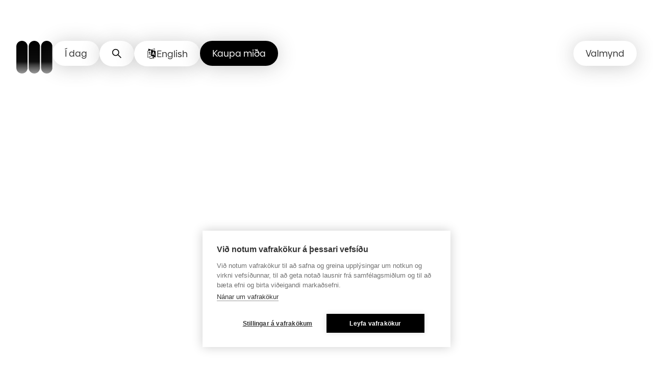

--- FILE ---
content_type: text/html; charset=utf-8
request_url: https://www.listasafn.is/heimsaekja/vidburdir/g%C3%A6%C3%B0astund-fyrir-eldri-borgara/
body_size: 23699
content:
<!DOCTYPE html><html lang="is"><head><meta charSet="utf-8" data-next-head=""/><meta name="viewport" content="width=device-width" data-next-head=""/><title data-next-head="">Gæðastund fyrir eldri borgara | Listasafn Íslands</title><link rel="canonical" href="https://www.listasafn.is/heimsaekja/vidburdir/gæðastund-fyrir-eldri-borgara/" data-next-head=""/><link href="https://www.listasafn.is/en/visit/events/gæðastund-fyrir-eldri-borgara/" hrefLang="en" rel="alternate" data-next-head=""/><meta name="twitter:card" content="summary" data-next-head=""/><meta name="twitter:site" content="@ngalleryIceland" data-next-head=""/><meta property="twitter:image" content="https://images.prismic.io/listasafn-islands/297a7e8b-78ff-4274-b570-74a20a724513_Haust+3.jpg?auto=compress,format&amp;max-w=1200" data-next-head=""/><meta property="og:title" content="Gæðastund fyrir eldri borgara | Listasafn Íslands" data-next-head=""/><meta property="og:image" content="https://images.prismic.io/listasafn-islands/297a7e8b-78ff-4274-b570-74a20a724513_Haust+3.jpg?auto=compress,format&amp;max-w=1200" data-next-head=""/><meta property="og:url" content="https://www.listasafn.is/heimsaekja/vidburdir/gæðastund-fyrir-eldri-borgara/" data-next-head=""/><meta property="og:description" content="Listasafn Íslands" data-next-head=""/><meta property="og:locale" content="is" data-next-head=""/><link rel="preload" href="/fonts/graphik/Regular.woff2" as="font" crossorigin=""/><link rel="preload" href="/fonts/graphik/RegularItalic.woff2" as="font" crossorigin=""/><link rel="preload" href="/fonts/graphik/Semibold.woff2" as="font" crossorigin=""/><link rel="preload" href="/fonts/graphik/SemiboldItalic.woff2" as="font" crossorigin=""/><link rel="preload" href="/fonts/biennale/Light.woff2" as="font" crossorigin=""/><link rel="preload" href="/fonts/biennale/Regular.woff2" as="font" crossorigin=""/><link rel="preload" href="/fonts/biennale/RegularIt.woff2" as="font" crossorigin=""/><link rel="preload" href="/fonts/biennale/SemiBold.woff2" as="font" crossorigin=""/><link rel="preload" href="/fonts/biennale/SemiBoldIt.woff2" as="font" crossorigin=""/><link rel="preload" href="/fonts/biennale/Bold.woff2" as="font" crossorigin=""/><link rel="preload" href="/_next/static/css/73c0067649edf6f1.css" as="style"/><link rel="preload" href="/_next/static/css/206381b890f45631.css" as="style"/><link rel="preload" href="/_next/static/css/85780139cc841bdf.css" as="style"/><link rel="preload" as="image" imageSrcSet="/_next/image/?url=https%3A%2F%2Fimages.prismic.io%2Flistasafn-islands%2F297a7e8b-78ff-4274-b570-74a20a724513_Haust%2B3.jpg%3Fauto%3Dcompress%2Cformat%26w%3D100%26blur%3D200&amp;w=256&amp;q=75 256w, /_next/image/?url=https%3A%2F%2Fimages.prismic.io%2Flistasafn-islands%2F297a7e8b-78ff-4274-b570-74a20a724513_Haust%2B3.jpg%3Fauto%3Dcompress%2Cformat%26w%3D100%26blur%3D200&amp;w=384&amp;q=75 384w, /_next/image/?url=https%3A%2F%2Fimages.prismic.io%2Flistasafn-islands%2F297a7e8b-78ff-4274-b570-74a20a724513_Haust%2B3.jpg%3Fauto%3Dcompress%2Cformat%26w%3D100%26blur%3D200&amp;w=640&amp;q=75 640w, /_next/image/?url=https%3A%2F%2Fimages.prismic.io%2Flistasafn-islands%2F297a7e8b-78ff-4274-b570-74a20a724513_Haust%2B3.jpg%3Fauto%3Dcompress%2Cformat%26w%3D100%26blur%3D200&amp;w=750&amp;q=75 750w, /_next/image/?url=https%3A%2F%2Fimages.prismic.io%2Flistasafn-islands%2F297a7e8b-78ff-4274-b570-74a20a724513_Haust%2B3.jpg%3Fauto%3Dcompress%2Cformat%26w%3D100%26blur%3D200&amp;w=828&amp;q=75 828w, /_next/image/?url=https%3A%2F%2Fimages.prismic.io%2Flistasafn-islands%2F297a7e8b-78ff-4274-b570-74a20a724513_Haust%2B3.jpg%3Fauto%3Dcompress%2Cformat%26w%3D100%26blur%3D200&amp;w=1080&amp;q=75 1080w, /_next/image/?url=https%3A%2F%2Fimages.prismic.io%2Flistasafn-islands%2F297a7e8b-78ff-4274-b570-74a20a724513_Haust%2B3.jpg%3Fauto%3Dcompress%2Cformat%26w%3D100%26blur%3D200&amp;w=1200&amp;q=75 1200w, /_next/image/?url=https%3A%2F%2Fimages.prismic.io%2Flistasafn-islands%2F297a7e8b-78ff-4274-b570-74a20a724513_Haust%2B3.jpg%3Fauto%3Dcompress%2Cformat%26w%3D100%26blur%3D200&amp;w=1920&amp;q=75 1920w, /_next/image/?url=https%3A%2F%2Fimages.prismic.io%2Flistasafn-islands%2F297a7e8b-78ff-4274-b570-74a20a724513_Haust%2B3.jpg%3Fauto%3Dcompress%2Cformat%26w%3D100%26blur%3D200&amp;w=2048&amp;q=75 2048w, /_next/image/?url=https%3A%2F%2Fimages.prismic.io%2Flistasafn-islands%2F297a7e8b-78ff-4274-b570-74a20a724513_Haust%2B3.jpg%3Fauto%3Dcompress%2Cformat%26w%3D100%26blur%3D200&amp;w=3840&amp;q=75 3840w" imageSizes="(max-width: 768px) 100vw, (max-width: 1200px) 50vw, 33vw" data-next-head=""/><link rel="stylesheet" href="/_next/static/css/73c0067649edf6f1.css" data-n-g=""/><link rel="stylesheet" href="/_next/static/css/206381b890f45631.css" data-n-p=""/><link rel="stylesheet" href="/_next/static/css/85780139cc841bdf.css" data-n-p=""/><noscript data-n-css=""></noscript><script defer="" noModule="" src="/_next/static/chunks/polyfills-42372ed130431b0a.js"></script><script src="/_next/static/chunks/webpack-ca1face774b0ad56.js" defer=""></script><script src="/_next/static/chunks/framework-bc134a25a4c356a5.js" defer=""></script><script src="/_next/static/chunks/main-3ce98e6ab311d513.js" defer=""></script><script src="/_next/static/chunks/pages/_app-9d2fa48df9b7c2f1.js" defer=""></script><script src="/_next/static/chunks/927-f70d483ab810ecd9.js" defer=""></script><script src="/_next/static/chunks/532-ba7ac9bdefa5bfa5.js" defer=""></script><script src="/_next/static/chunks/pages/%5Bpage%5D/%5Bsubpage%5D/%5BsubSubpage%5D-aec9aebabf385726.js" defer=""></script><script src="/_next/static/Hs7YLG1ciFVdTb4_iMpfB/_buildManifest.js" defer=""></script><script src="/_next/static/Hs7YLG1ciFVdTb4_iMpfB/_ssgManifest.js" defer=""></script></head><body><noscript><iframe src="https://www.googletagmanager.com/ns.html?id=GTM-NMFHVTTT" height="0" width="0" style="display:none;visibility:hidden" title="Google Tag Manager"></iframe></noscript><link rel="preload" as="image" imageSrcSet="/_next/image/?url=https%3A%2F%2Fimages.prismic.io%2Flistasafn-islands%2F297a7e8b-78ff-4274-b570-74a20a724513_Haust%2B3.jpg%3Fauto%3Dcompress%2Cformat%26w%3D100%26blur%3D200&amp;w=256&amp;q=75 256w, /_next/image/?url=https%3A%2F%2Fimages.prismic.io%2Flistasafn-islands%2F297a7e8b-78ff-4274-b570-74a20a724513_Haust%2B3.jpg%3Fauto%3Dcompress%2Cformat%26w%3D100%26blur%3D200&amp;w=384&amp;q=75 384w, /_next/image/?url=https%3A%2F%2Fimages.prismic.io%2Flistasafn-islands%2F297a7e8b-78ff-4274-b570-74a20a724513_Haust%2B3.jpg%3Fauto%3Dcompress%2Cformat%26w%3D100%26blur%3D200&amp;w=640&amp;q=75 640w, /_next/image/?url=https%3A%2F%2Fimages.prismic.io%2Flistasafn-islands%2F297a7e8b-78ff-4274-b570-74a20a724513_Haust%2B3.jpg%3Fauto%3Dcompress%2Cformat%26w%3D100%26blur%3D200&amp;w=750&amp;q=75 750w, /_next/image/?url=https%3A%2F%2Fimages.prismic.io%2Flistasafn-islands%2F297a7e8b-78ff-4274-b570-74a20a724513_Haust%2B3.jpg%3Fauto%3Dcompress%2Cformat%26w%3D100%26blur%3D200&amp;w=828&amp;q=75 828w, /_next/image/?url=https%3A%2F%2Fimages.prismic.io%2Flistasafn-islands%2F297a7e8b-78ff-4274-b570-74a20a724513_Haust%2B3.jpg%3Fauto%3Dcompress%2Cformat%26w%3D100%26blur%3D200&amp;w=1080&amp;q=75 1080w, /_next/image/?url=https%3A%2F%2Fimages.prismic.io%2Flistasafn-islands%2F297a7e8b-78ff-4274-b570-74a20a724513_Haust%2B3.jpg%3Fauto%3Dcompress%2Cformat%26w%3D100%26blur%3D200&amp;w=1200&amp;q=75 1200w, /_next/image/?url=https%3A%2F%2Fimages.prismic.io%2Flistasafn-islands%2F297a7e8b-78ff-4274-b570-74a20a724513_Haust%2B3.jpg%3Fauto%3Dcompress%2Cformat%26w%3D100%26blur%3D200&amp;w=1920&amp;q=75 1920w, /_next/image/?url=https%3A%2F%2Fimages.prismic.io%2Flistasafn-islands%2F297a7e8b-78ff-4274-b570-74a20a724513_Haust%2B3.jpg%3Fauto%3Dcompress%2Cformat%26w%3D100%26blur%3D200&amp;w=2048&amp;q=75 2048w, /_next/image/?url=https%3A%2F%2Fimages.prismic.io%2Flistasafn-islands%2F297a7e8b-78ff-4274-b570-74a20a724513_Haust%2B3.jpg%3Fauto%3Dcompress%2Cformat%26w%3D100%26blur%3D200&amp;w=3840&amp;q=75 3840w" imageSizes="(max-width: 768px) 100vw, (max-width: 1200px) 50vw, 33vw"/><div id="__next"><!--$--><!--/$--><div class="Layout_layout__ZaY8Q"><div class="Layout_contentWrapper__8YBp_"><header style="padding-top:16rem"><div class="Header_fixedMenu__KxK09"><div class="Container_container__ozbA_ Container_massive__RaxiU"><div class="Header_topMenuWrapper__x5V7V"><div class="Box_box__nZug3" style="--box-display-default:flex;--box-justify-content-default:space-between;--box-gap-default:2rem"><div class="Header_logoContainer__wgzjD"><a href="/"><div class="Logo_container__2MNWg"><svg id="id-top_menu-fixed_top_menu" width="246" height="64" viewBox="0 0 246 64" fill="none" xmlns="http://www.w3.osrg/2000/svg"><g opacity="0"><path fill-rule="evenodd" clip-rule="evenodd" d="M184.002 1.42566L178.236 3.43679L178.899 5.52431L184.741 3.7932L184.002 1.42566ZM182.726 6.56806H179.792V20.2132H182.726V6.56806ZM100.726 4.65874C99.6547 4.65874 98.8128 5.42246 98.8128 6.49167C98.8128 7.58634 99.6547 8.35007 100.726 8.32461C101.798 8.32461 102.614 7.56088 102.614 6.49167C102.614 5.44791 101.798 4.65874 100.726 4.65874ZM102.155 9.85205H99.2465V20.1878H102.155V9.85205ZM97.9709 20.2132V17.6166H91.7202V6.56806H88.7861V20.2132H97.9709ZM103.533 17.7184L105.982 16.7765C106.263 17.6675 107.003 18.2021 108.176 18.2021C109.044 18.2021 109.554 17.8457 109.554 17.2602C109.554 16.5068 108.592 16.2178 107.47 15.8807C105.901 15.4091 104.018 14.8433 104.018 12.7797C104.018 10.8194 105.625 9.62294 108.151 9.62294C110.217 9.62294 111.697 10.463 112.131 11.8887L109.681 12.8306C109.426 12.1178 108.865 11.7614 108.1 11.7614C107.309 11.7614 106.875 12.0668 106.875 12.6015C106.875 13.2715 107.755 13.5124 108.814 13.802C110.41 14.2387 112.411 14.7862 112.411 17.082C112.411 19.1695 110.702 20.4423 108.049 20.4423C105.752 20.4423 104.12 19.5004 103.533 17.7184ZM114.708 12.3214V16.3182C114.708 18.6603 116.034 20.1878 118.611 20.1623H120.321V17.642H119.223C118.203 17.642 117.642 17.0565 117.642 15.9618V12.3214H120.269V9.85205H117.744V7.12811H114.912V8.73193C114.912 9.4702 114.555 9.85205 113.84 9.85205H112.947V12.3214H114.708ZM132.031 9.85206V20.1878H129.327V19.0422C128.587 19.9332 127.49 20.4423 126.138 20.4423C123.152 20.4423 120.984 18.1003 120.984 15.0199C120.984 11.9141 123.152 9.77569 126.138 9.77569C127.49 9.77569 128.587 10.2594 129.327 11.0995V9.85206H132.031ZM129.25 15.0454C129.25 13.3652 128.179 12.1687 126.571 12.1687C125.015 12.1687 123.892 13.3906 123.892 15.0454C123.892 16.7001 125.015 17.8966 126.571 17.8966C128.153 17.8711 129.25 16.7256 129.25 15.0454ZM135.858 16.7765L133.409 17.7184C133.996 19.5004 135.654 20.4423 137.925 20.4423C140.578 20.4423 142.287 19.1695 142.287 17.082C142.287 14.7862 140.286 14.2387 138.69 13.802C137.631 13.5124 136.751 13.2715 136.751 12.6015C136.751 12.0668 137.185 11.7614 137.976 11.7614C138.741 11.7614 139.302 12.1178 139.557 12.8306L142.007 11.8887C141.573 10.463 140.093 9.62294 138.027 9.62294C135.501 9.62294 133.893 10.8194 133.893 12.7797C133.893 14.8433 135.776 15.4091 137.346 15.8807C138.468 16.2178 139.43 16.5068 139.43 17.2602C139.43 17.8457 138.92 18.2021 138.052 18.2021C136.878 18.2021 136.139 17.6675 135.858 16.7765ZM154.406 9.85206V20.1878H151.702V19.0422C150.962 19.9332 149.865 20.4423 148.513 20.4423C145.528 20.4423 143.359 18.1003 143.359 15.0199C143.359 11.9141 145.528 9.77569 148.513 9.77569C149.865 9.77569 150.962 10.2594 151.702 11.0995V9.85206H154.406ZM151.6 15.0454C151.6 13.3652 150.528 12.1687 148.921 12.1687C147.365 12.1687 146.242 13.3906 146.242 15.0454C146.242 16.7001 147.365 17.8966 148.921 17.8966C150.528 17.8711 151.6 16.7256 151.6 15.0454ZM160.274 9.87752V9.57203C160.274 8.50281 160.861 7.89183 161.907 7.89183H162.545V5.62612H161.805C158.897 5.62612 157.366 7.22994 157.366 9.85206H155.784V12.3469H157.366V20.2132H160.274V12.3469H162.519V9.87752H160.274ZM173.745 13.6707V20.1878H170.862V14.2308C170.862 12.907 169.995 12.1687 168.821 12.1687C167.673 12.1687 166.755 12.9833 166.729 14.0525V20.1623H163.821V9.85207H166.576V10.8195C167.29 10.0812 168.362 9.5975 169.714 9.5975C172.163 9.5975 173.745 11.2777 173.745 13.6707ZM184.206 17.7184L186.655 16.7765C186.936 17.6675 187.675 18.2021 188.849 18.2021C189.717 18.2021 190.227 17.8457 190.227 17.2602C190.227 16.5068 189.265 16.2178 188.143 15.8807C186.573 15.4091 184.69 14.8433 184.69 12.7797C184.69 10.8194 186.298 9.62294 188.824 9.62294C190.89 9.62294 192.37 10.463 192.804 11.8887L190.354 12.8306C190.099 12.1178 189.538 11.7614 188.773 11.7614C187.982 11.7614 187.548 12.0668 187.548 12.6015C187.548 13.2715 188.428 13.5124 189.487 13.802C191.083 14.2387 193.084 14.7862 193.084 17.082C193.084 19.1695 191.375 20.4423 188.721 20.4423C186.451 20.4423 184.792 19.5004 184.206 17.7184ZM197.549 5.85525H194.641V20.1878H197.549V5.85525ZM210.204 9.85206V20.1878H207.499V19.0422C206.759 19.9332 205.662 20.4423 204.31 20.4423C201.325 20.4423 199.156 18.1003 199.156 15.0199C199.156 11.9141 201.325 9.77569 204.31 9.77569C205.662 9.77569 206.759 10.2594 207.499 11.0995V9.85206H210.204ZM207.397 15.0454C207.397 13.3652 206.326 12.1687 204.718 12.1687C203.162 12.1687 202.039 13.3906 202.039 15.0454C202.039 16.7001 203.162 17.8966 204.718 17.8966C206.326 17.8711 207.397 16.7256 207.397 15.0454ZM222.22 20.1878V13.6707C222.22 11.2777 220.639 9.5975 218.164 9.5975C216.812 9.5975 215.74 10.0812 215.026 10.8195V9.85207H212.27V20.1623H215.179V14.0525C215.204 12.9833 216.123 12.1687 217.271 12.1687C218.444 12.1687 219.312 12.907 219.312 14.2308V20.1878H222.22ZM234.747 5.85525V20.1878H232.069V19.1186C231.303 19.9332 230.232 20.4424 228.879 20.4424C225.894 20.4424 223.726 18.1003 223.726 15.0199C223.726 11.9141 225.818 9.59749 228.803 9.59749C230.053 9.59749 231.074 10.0048 231.839 10.7431V5.8298H234.747V5.85525ZM231.967 15.0454C231.967 13.3652 230.895 12.1687 229.288 12.1687C227.731 12.1687 226.609 13.3906 226.609 15.0454C226.609 16.7001 227.731 17.8966 229.288 17.8966C230.869 17.8712 231.967 16.7256 231.967 15.0454ZM238.574 16.7765L236.125 17.7184C236.712 19.5004 238.37 20.4423 240.641 20.4423C243.294 20.4423 245.004 19.1695 245.004 17.082C245.004 14.7862 243.003 14.2387 241.407 13.802C240.348 13.5124 239.467 13.2715 239.467 12.6015C239.467 12.0668 239.901 11.7614 240.692 11.7614C241.457 11.7614 242.019 12.1178 242.274 12.8306L244.723 11.8887C244.289 10.463 242.81 9.62294 240.743 9.62294C238.217 9.62294 236.61 10.8194 236.61 12.7797C236.61 14.8433 238.493 15.4091 240.063 15.8807C241.184 16.2178 242.146 16.5068 242.146 17.2602C242.146 17.8457 241.636 18.2021 240.769 18.2021C239.595 18.2021 238.855 17.6675 238.574 16.7765Z" fill="black"></path><path fill-rule="evenodd" clip-rule="evenodd" d="M123.025 24.0828C122.259 24.0828 121.698 24.6428 121.698 25.4065C121.698 26.1448 122.285 26.6794 123.025 26.6794C123.79 26.6794 124.352 26.1448 124.352 25.4065C124.352 24.6428 123.765 24.0828 123.025 24.0828ZM123.892 28.5633H122.208V38.899H123.892V28.5633ZM99.4251 38.9245V25.2793H97.7412V36.0224L90.521 25.2793H89.1177V38.9245H90.8016V28.2069L98.0219 38.9245H99.4251ZM110.625 38.899H112.182V28.5633V28.5378H110.625V30.549C109.835 29.2252 108.482 28.436 106.722 28.436C103.788 28.436 101.619 30.6508 101.619 33.7057C101.619 36.8115 103.762 39.1027 106.722 39.1027C108.482 39.1027 109.835 38.288 110.625 36.9133V38.899ZM106.901 29.8362C109.069 29.8362 110.549 31.44 110.549 33.7311C110.549 36.0478 109.069 37.6516 106.901 37.6516C104.808 37.6516 103.252 35.9968 103.252 33.7311C103.252 31.5163 104.808 29.8362 106.901 29.8362ZM115.703 35.4368V29.9889H113.815V28.5633H114.886C115.524 28.5633 115.805 28.2578 115.805 27.6213V25.9157H117.412V28.5633H120.474V29.9889H117.335V35.2586C117.335 36.6588 118.075 37.448 119.402 37.448H120.627V38.9245H119.121C116.902 38.9245 115.703 37.5753 115.703 35.4368ZM125.985 33.7566C125.985 30.6508 128.23 28.3596 131.368 28.3596C134.506 28.3596 136.751 30.6508 136.751 33.7566C136.751 36.837 134.506 39.1281 131.368 39.1281C128.23 39.1281 125.985 36.837 125.985 33.7566ZM135.093 33.7566C135.093 31.4909 133.587 29.8616 131.393 29.8616C129.199 29.8616 127.668 31.4909 127.668 33.7566C127.668 36.0223 129.174 37.6516 131.393 37.6516C133.587 37.6516 135.093 36.0223 135.093 33.7566ZM148.283 38.899V32.5856C148.283 30.0398 146.727 28.3596 144.073 28.3342C142.441 28.3342 141.165 29.0724 140.502 30.0653V28.5633H138.92V38.899H140.604V32.5092C140.604 31.109 141.879 29.8362 143.64 29.8362C145.477 29.8107 146.599 30.9308 146.599 32.8656V38.899H148.283ZM160.861 38.899H159.305V36.9133C158.514 38.288 157.162 39.1027 155.401 39.1027C152.442 39.1027 150.299 36.8115 150.299 33.7057C150.299 30.6508 152.467 28.436 155.401 28.436C157.162 28.436 158.514 29.2252 159.305 30.549V28.5378H160.861V28.5633V38.899ZM159.228 33.7311C159.228 31.44 157.749 29.8362 155.58 29.8362C153.488 29.8362 151.932 31.5163 151.932 33.7311C151.932 35.9968 153.488 37.6516 155.58 37.6516C157.749 37.6516 159.228 36.0478 159.228 33.7311ZM165.326 24.5665H163.642V38.899H165.326V24.5665ZM178.771 39.1281C174.868 39.1281 171.959 36.2005 171.959 32.1019C171.959 27.9778 174.868 25.0501 178.771 25.0501C181.986 25.0501 184.002 26.8067 184.92 29.1997L183.313 29.8616C182.547 27.7741 180.991 26.6285 178.72 26.6285C175.786 26.6285 173.669 28.8688 173.669 32.1019C173.669 35.3604 175.786 37.6007 178.899 37.6007C181.527 37.6007 183.44 35.9714 183.874 33.1202H178.746V31.8218H185.507C185.507 36.3532 182.598 39.1281 178.771 39.1281ZM195.993 38.899H197.549V28.5633V28.5378H195.993V30.549C195.202 29.2252 193.85 28.436 192.089 28.436C189.155 28.436 186.987 30.6508 186.987 33.7057C186.987 36.8115 189.13 39.1027 192.089 39.1027C193.85 39.1027 195.202 38.288 195.993 36.9133V38.899ZM192.293 29.8362C194.462 29.8362 195.942 31.44 195.942 33.7311C195.942 36.0478 194.436 37.6516 192.293 37.6516C190.201 37.6516 188.645 35.9968 188.645 33.7311C188.645 31.5163 190.201 29.8362 192.293 29.8362ZM200.356 24.5665H202.039V38.899H200.356V24.5665ZM206.479 24.5665H204.795V38.899H206.479V24.5665ZM213.903 37.5752C215.587 37.5752 216.531 36.9388 217.041 35.7423L218.495 36.6333C217.73 38.1098 216.301 39.1536 213.827 39.1536C210.637 39.1536 208.469 36.837 208.469 33.7566C208.469 30.7526 210.765 28.3342 213.699 28.3342C216.837 28.3342 218.802 30.7781 218.802 33.502C218.802 33.8075 218.776 34.1385 218.751 34.3421H210.127C210.484 36.2769 212.015 37.5752 213.903 37.5752ZM217.143 32.9165C216.888 30.9817 215.536 29.7852 213.801 29.7852C212.041 29.7852 210.535 30.9308 210.229 32.9165H217.143ZM225.792 29.9125V28.3596C224.338 28.3596 223.139 29.1233 222.476 30.0907V28.5887H220.894V38.9245H222.578V32.6874C222.578 31.2109 223.904 29.938 225.792 29.9125ZM236.61 28.5633L230.946 42.4121H229.288L230.767 38.899H230.308L226.252 28.5633H228.012L231.354 37.4988L234.85 28.5633H236.61ZM93.6592 47.0708C90.521 47.0708 88.2759 49.362 88.2759 52.4678C88.2759 55.5482 90.521 57.8393 93.6592 57.8393C96.7973 57.8393 99.0425 55.5482 99.0425 52.4678C99.0425 49.362 96.7973 47.0708 93.6592 47.0708ZM93.6592 48.5728C95.8533 48.5728 97.3586 50.2021 97.3586 52.4678C97.3586 54.7335 95.8533 56.3628 93.6592 56.3628C91.4395 56.3628 89.9342 54.7335 89.9342 52.4678C89.9342 50.2021 91.465 48.5728 93.6592 48.5728ZM103.354 46.7144V47.2999H106.059V48.7256H103.354V57.6357H101.696V48.7256H99.8079V47.2999H101.696V46.8672C101.696 44.4996 103.048 43.074 105.421 43.074H106.11V44.3978H105.472C104.171 44.4233 103.354 45.2379 103.354 46.7144ZM113.636 43.9905H111.952V57.6357H113.636V43.9905ZM115.83 52.4678C115.83 49.4129 118.075 47.0963 121.137 47.0963C123.637 47.0963 125.321 48.5983 125.857 50.3039L124.352 50.8894C123.918 49.4638 122.744 48.5728 121.162 48.5728C119.07 48.5728 117.514 50.1512 117.514 52.4678C117.514 54.7844 119.096 56.3628 121.188 56.3628C122.77 56.3628 123.969 55.4718 124.403 54.0462L125.908 54.6571C125.372 56.3373 123.663 57.8648 121.137 57.8648C118.101 57.8648 115.83 55.5736 115.83 52.4678ZM135.578 54.4789C135.067 55.6754 134.123 56.3119 132.439 56.3119C130.526 56.3119 129.021 55.0135 128.664 53.0788H137.287C137.313 52.8751 137.338 52.5442 137.338 52.2387C137.338 49.5147 135.374 47.0708 132.235 47.0708C129.301 47.0708 127.005 49.4893 127.005 52.4933C127.005 55.5736 129.174 57.8902 132.363 57.8902C134.838 57.8902 136.267 56.8465 137.032 55.3699L135.578 54.4789ZM132.312 48.4964C134.047 48.4964 135.399 49.6929 135.654 51.6277H128.74C129.046 49.642 130.552 48.4964 132.312 48.4964ZM139.43 43.3031H141.114V57.6357H139.43V43.3031ZM153.794 57.6357V47.2999V47.2745H152.238V49.2856C151.447 47.9618 150.095 47.1727 148.334 47.1727C145.4 47.1727 143.231 49.3875 143.231 52.4424C143.231 55.5482 145.375 57.8393 148.334 57.8393C150.095 57.8393 151.447 57.0247 152.238 55.65V57.6357H153.794ZM148.538 48.5728C150.707 48.5728 152.187 50.1767 152.187 52.4678C152.187 54.759 150.681 56.3883 148.538 56.3883C146.446 56.3883 144.89 54.7335 144.89 52.4678C144.89 50.253 146.446 48.5728 148.538 48.5728ZM165.938 57.6357H164.254V51.6022C164.254 49.6675 163.132 48.5473 161.295 48.5728C159.534 48.5728 158.259 49.8457 158.259 51.2458V57.6357H156.575V47.2999H158.157V48.8019C158.82 47.8091 160.096 47.0708 161.729 47.0708C164.382 47.0708 165.938 48.751 165.938 51.3222V57.6357ZM178.516 57.6357V43.3031V43.2777H176.832V49.0311C175.99 47.8091 174.664 47.0708 173.005 47.0708C170.071 47.0708 167.954 49.3875 167.954 52.4423C167.954 55.5482 170.097 57.8393 173.056 57.8393C174.766 57.8393 176.144 57.0502 176.96 55.7264V57.6357H178.516ZM173.235 48.5728C175.404 48.5728 176.883 50.1766 176.883 52.4678C176.883 54.759 175.404 56.3883 173.235 56.3883C171.143 56.3883 169.587 54.7335 169.587 52.4678C169.587 50.253 171.143 48.5728 173.235 48.5728Z" fill="#3C3C3B"></path></g><defs><linearGradient id="logo_lineartop_menu-fixed_top_menu" x1="35.2867" y1="63.9888" x2="35.2867" y2="0.0111503" gradientUnits="userSpaceOnUse"><stop stop-opacity="0.4" stop-color="black"></stop><stop offset="0.1374" stop-opacity="0.58" stop-color="black"></stop><stop offset="0.2648" stop-opacity="0.77" stop-color="black"></stop><stop offset="0.3603" stop-opacity="0.95" stop-color="black"></stop><stop offset="1" stop-color="black"></stop></linearGradient></defs><path fill-rule="evenodd" clip-rule="evenodd" d="M0 10.9722C0 4.91329 4.94119 0 11.0345 0C17.1022 0 22.0434 4.91329 22.069 10.9722V38.6189V53.0278C22.069 59.0867 17.1278 64 11.0345 64C4.94119 64 0 59.0867 0 53.0278V38.6189V10.9722ZM35.3104 0C29.2171 0 24.2759 4.91329 24.2759 10.9722V38.6189V53.0278C24.2759 59.0867 29.2171 64 35.3104 64C41.4036 64 46.3448 59.0867 46.3448 53.0278V38.6189V10.9722C46.3448 4.91329 41.4036 0 35.3104 0ZM59.5862 0C53.4929 0 48.5517 4.91329 48.5517 10.9722V38.6189V53.0278C48.5517 59.0867 53.4929 64 59.5862 64C65.6795 64 70.6207 59.0867 70.6207 53.0278V38.6189V10.9722C70.5951 4.91329 65.6795 0 59.5862 0Z" fill="url(#logo_lineartop_menu-fixed_top_menu)"></path></svg></div><span class="aux">Hlekkur á forsíðu</span></a></div><div class="Header_topNav__hLfaF"><ul><li><div class="Button_magneticArea__NORVT"><button type="button" class="Button_container__hxinn Header_topNavButton__XcuKL"><span><span>Í dag</span></span><span class="Button_rippleOverlay__JxLvS"></span></button></div></li><li><div class="Button_magneticArea__NORVT"><button type="button" class="Button_container__hxinn Header_topNavButton__XcuKL"><span><span><span class="Header_searchIcon__T_Av5" aria-hidden="true"><svg xmlns="http://www.w3.org/2000/svg" fill="none" viewBox="0 0 24 24"><path stroke="#000" stroke-width="2" d="M14.415 14.415 22 22M16.546 9.273A7.273 7.273 0 1 1 2 9.273a7.273 7.273 0 0 1 14.546 0Z"></path></svg></span><span class="aux">Opna leit</span></span></span><span class="Button_rippleOverlay__JxLvS"></span></button></div></li><div class="Button_magneticArea__NORVT"><a href="https://www.listasafn.is/en/visit/events/gæðastund-fyrir-eldri-borgara/" class="Button_container__hxinn Header_topNavButton__XcuKL"><span><div class="LanguageSwithcer_langSwitchButton__BIc6P"><div role="img" aria-label="language"><div class="IconLanguage_nextImage__SxEDU"><img alt="" loading="lazy" decoding="async" data-nimg="fill" style="position:absolute;height:100%;width:100%;left:0;top:0;right:0;bottom:0;object-fit:contain;object-position:center;color:transparent" sizes="100vw" srcSet="/_next/image/?url=%2F_next%2Fstatic%2Fmedia%2Flanguage_switcher.b478f894.png&amp;w=640&amp;q=75 640w, /_next/image/?url=%2F_next%2Fstatic%2Fmedia%2Flanguage_switcher.b478f894.png&amp;w=750&amp;q=75 750w, /_next/image/?url=%2F_next%2Fstatic%2Fmedia%2Flanguage_switcher.b478f894.png&amp;w=828&amp;q=75 828w, /_next/image/?url=%2F_next%2Fstatic%2Fmedia%2Flanguage_switcher.b478f894.png&amp;w=1080&amp;q=75 1080w, /_next/image/?url=%2F_next%2Fstatic%2Fmedia%2Flanguage_switcher.b478f894.png&amp;w=1200&amp;q=75 1200w, /_next/image/?url=%2F_next%2Fstatic%2Fmedia%2Flanguage_switcher.b478f894.png&amp;w=1920&amp;q=75 1920w, /_next/image/?url=%2F_next%2Fstatic%2Fmedia%2Flanguage_switcher.b478f894.png&amp;w=2048&amp;q=75 2048w, /_next/image/?url=%2F_next%2Fstatic%2Fmedia%2Flanguage_switcher.b478f894.png&amp;w=3840&amp;q=75 3840w" src="/_next/image/?url=%2F_next%2Fstatic%2Fmedia%2Flanguage_switcher.b478f894.png&amp;w=3840&amp;q=75"/></div></div><p class="Text_text__CSJ_O Text_xs__F7KEM" style="--box-display-default:initial;--box-justify-content-default:initial;--box-gap-default:initial;--text-margin-default:0;--text-padding-default:0;--text-font-weight-default:400;--text-text-align-default:left;--text-color-default:#000">English</p></div></span><span class="Button_rippleOverlay__JxLvS"></span></a></div><li><div class="Button_magneticArea__NORVT"><a class="Button_container__hxinn Header_topNavButton__XcuKL Button_inverted__8ukuK" href="/heimsaekja/safnid/#kaupaMida"><span><span class="Text_text__CSJ_O Text_h4__Lc_kE" style="--box-display-default:initial;--box-justify-content-default:initial;--box-gap-default:initial;--heading-margin-default:0;--heading-padding-default:0;--heading-font-weight-default:400;--heading-text-align-default:left;--heading-color-default:#000">Kaupa miða</span></span><span class="Button_rippleOverlay__JxLvS"></span></a></div></li></ul></div><span><div><div class="Button_magneticArea__NORVT"><button type="button" class="Button_container__hxinn"><span><span>Valmynd</span></span><span class="Button_rippleOverlay__JxLvS"></span></button></div></div></span></div></div></div></div></header><main><div><div style="margin-top:0"><div class="Container_container__ozbA_ Container_massive__RaxiU HeroImage_container__H03e0"><div class="Box_box__nZug3 HeroImage_imageContainer__UJeYW" style="--box-display-default:block"><div class="Box_box__nZug3 Image_container__HSaf7 Image_fill__5jriz" style="--box-display-default:block"><img alt="" loading="lazy" decoding="async" data-nimg="fill" style="position:absolute;height:100%;width:100%;left:0;top:0;right:0;bottom:0;object-fit:cover;object-position:center;color:transparent" sizes="(min-width: 600px) 600px, 90vw" srcSet="/_next/image/?url=https%3A%2F%2Fimages.prismic.io%2Flistasafn-islands%2F297a7e8b-78ff-4274-b570-74a20a724513_Haust%2B3.jpg%3Fauto%3Dcompress%2Cformat&amp;w=640&amp;q=100 640w, /_next/image/?url=https%3A%2F%2Fimages.prismic.io%2Flistasafn-islands%2F297a7e8b-78ff-4274-b570-74a20a724513_Haust%2B3.jpg%3Fauto%3Dcompress%2Cformat&amp;w=750&amp;q=100 750w, /_next/image/?url=https%3A%2F%2Fimages.prismic.io%2Flistasafn-islands%2F297a7e8b-78ff-4274-b570-74a20a724513_Haust%2B3.jpg%3Fauto%3Dcompress%2Cformat&amp;w=828&amp;q=100 828w, /_next/image/?url=https%3A%2F%2Fimages.prismic.io%2Flistasafn-islands%2F297a7e8b-78ff-4274-b570-74a20a724513_Haust%2B3.jpg%3Fauto%3Dcompress%2Cformat&amp;w=1080&amp;q=100 1080w, /_next/image/?url=https%3A%2F%2Fimages.prismic.io%2Flistasafn-islands%2F297a7e8b-78ff-4274-b570-74a20a724513_Haust%2B3.jpg%3Fauto%3Dcompress%2Cformat&amp;w=1200&amp;q=100 1200w, /_next/image/?url=https%3A%2F%2Fimages.prismic.io%2Flistasafn-islands%2F297a7e8b-78ff-4274-b570-74a20a724513_Haust%2B3.jpg%3Fauto%3Dcompress%2Cformat&amp;w=1920&amp;q=100 1920w, /_next/image/?url=https%3A%2F%2Fimages.prismic.io%2Flistasafn-islands%2F297a7e8b-78ff-4274-b570-74a20a724513_Haust%2B3.jpg%3Fauto%3Dcompress%2Cformat&amp;w=2048&amp;q=100 2048w, /_next/image/?url=https%3A%2F%2Fimages.prismic.io%2Flistasafn-islands%2F297a7e8b-78ff-4274-b570-74a20a724513_Haust%2B3.jpg%3Fauto%3Dcompress%2Cformat&amp;w=3840&amp;q=100 3840w" src="/_next/image/?url=https%3A%2F%2Fimages.prismic.io%2Flistasafn-islands%2F297a7e8b-78ff-4274-b570-74a20a724513_Haust%2B3.jpg%3Fauto%3Dcompress%2Cformat&amp;w=3840&amp;q=100"/><img alt="" aria-hidden="true" decoding="async" data-nimg="fill" class="Image_placeholder__ZqJhL" style="position:absolute;height:100%;width:100%;left:0;top:0;right:0;bottom:0;color:transparent" sizes="(max-width: 768px) 100vw, (max-width: 1200px) 50vw, 33vw" srcSet="/_next/image/?url=https%3A%2F%2Fimages.prismic.io%2Flistasafn-islands%2F297a7e8b-78ff-4274-b570-74a20a724513_Haust%2B3.jpg%3Fauto%3Dcompress%2Cformat%26w%3D100%26blur%3D200&amp;w=256&amp;q=75 256w, /_next/image/?url=https%3A%2F%2Fimages.prismic.io%2Flistasafn-islands%2F297a7e8b-78ff-4274-b570-74a20a724513_Haust%2B3.jpg%3Fauto%3Dcompress%2Cformat%26w%3D100%26blur%3D200&amp;w=384&amp;q=75 384w, /_next/image/?url=https%3A%2F%2Fimages.prismic.io%2Flistasafn-islands%2F297a7e8b-78ff-4274-b570-74a20a724513_Haust%2B3.jpg%3Fauto%3Dcompress%2Cformat%26w%3D100%26blur%3D200&amp;w=640&amp;q=75 640w, /_next/image/?url=https%3A%2F%2Fimages.prismic.io%2Flistasafn-islands%2F297a7e8b-78ff-4274-b570-74a20a724513_Haust%2B3.jpg%3Fauto%3Dcompress%2Cformat%26w%3D100%26blur%3D200&amp;w=750&amp;q=75 750w, /_next/image/?url=https%3A%2F%2Fimages.prismic.io%2Flistasafn-islands%2F297a7e8b-78ff-4274-b570-74a20a724513_Haust%2B3.jpg%3Fauto%3Dcompress%2Cformat%26w%3D100%26blur%3D200&amp;w=828&amp;q=75 828w, /_next/image/?url=https%3A%2F%2Fimages.prismic.io%2Flistasafn-islands%2F297a7e8b-78ff-4274-b570-74a20a724513_Haust%2B3.jpg%3Fauto%3Dcompress%2Cformat%26w%3D100%26blur%3D200&amp;w=1080&amp;q=75 1080w, /_next/image/?url=https%3A%2F%2Fimages.prismic.io%2Flistasafn-islands%2F297a7e8b-78ff-4274-b570-74a20a724513_Haust%2B3.jpg%3Fauto%3Dcompress%2Cformat%26w%3D100%26blur%3D200&amp;w=1200&amp;q=75 1200w, /_next/image/?url=https%3A%2F%2Fimages.prismic.io%2Flistasafn-islands%2F297a7e8b-78ff-4274-b570-74a20a724513_Haust%2B3.jpg%3Fauto%3Dcompress%2Cformat%26w%3D100%26blur%3D200&amp;w=1920&amp;q=75 1920w, /_next/image/?url=https%3A%2F%2Fimages.prismic.io%2Flistasafn-islands%2F297a7e8b-78ff-4274-b570-74a20a724513_Haust%2B3.jpg%3Fauto%3Dcompress%2Cformat%26w%3D100%26blur%3D200&amp;w=2048&amp;q=75 2048w, /_next/image/?url=https%3A%2F%2Fimages.prismic.io%2Flistasafn-islands%2F297a7e8b-78ff-4274-b570-74a20a724513_Haust%2B3.jpg%3Fauto%3Dcompress%2Cformat%26w%3D100%26blur%3D200&amp;w=3840&amp;q=75 3840w" src="/_next/image/?url=https%3A%2F%2Fimages.prismic.io%2Flistasafn-islands%2F297a7e8b-78ff-4274-b570-74a20a724513_Haust%2B3.jpg%3Fauto%3Dcompress%2Cformat%26w%3D100%26blur%3D200&amp;w=3840&amp;q=75"/></div></div><div class="Container_container__ozbA_ Container_narrow__blVkl HeroImage_content__dfWt0"><div class="Box_box__nZug3" style="--box-display-default:flex;--box-justify-content-default:center;--box-margin-default:0 auto;--box-max-width-default:60rem"><div class="Box_box__nZug3" style="--box-display-default:block;--box-justify-content-default:initial;--box-margin-default:initial;--box-max-width-default:initial;--box-position-default:relative"><h1 class="Text_text__CSJ_O Text_xl__sdx_z HeroImage_title__1jSP1" style="--box-display-default:initial;--box-position-default:initial;--heading-margin-default:0;--heading-padding-default:0;--heading-font-weight-default:700;--heading-text-align-default:center;--heading-color-default:#000">Gæðastund fyrir eldri borgara</h1></div></div></div></div></div><div style="margin-top:var(--spacer-l)"><div class="Container_container__ozbA_ Container_narrow__blVkl"><div class="Box_box__nZug3" style="--box-display-default:flex;--box-gap-default:0 3rem"><div class="Box_box__nZug3" style="--box-display-default:flex;--box-gap-default:0 3rem;--box-flex-wrap-default:wrap"><div class="EventPage_date__eHtDl"><p class="Text_text__CSJ_O Text_h4__Lc_kE EventPage_day__Z0Z9S" style="--box-display-default:initial;--box-gap-default:initial;--box-flex-wrap-default:initial;--heading-margin-default:0;--heading-padding-default:0;--heading-font-weight-default:700;--heading-text-align-default:left;--heading-color-default:#000">mið</p><p class="Text_text__CSJ_O Text_h4__Lc_kE" style="--box-display-default:initial;--box-gap-default:initial;--box-flex-wrap-default:initial;--heading-margin-default:0;--heading-padding-default:0;--heading-font-weight-default:700;--heading-text-align-default:left;--heading-color-default:#000">16. ágúst</p><p class="Text_text__CSJ_O Text_h4__Lc_kE" style="--box-display-default:initial;--box-gap-default:initial;--box-flex-wrap-default:initial;--heading-margin-default:0;--heading-padding-default:0;--heading-font-weight-default:400;--heading-text-align-default:left;--heading-color-default:#000">14:00<!-- -->—<!-- -->15:00</p></div></div><div class="Box_box__nZug3" style="--box-display-default:block;--box-gap-default:initial"><div class="EventPage_tags__Z4HQD"><div class="Tag_container__PBQaW"><div class="Box_box__nZug3" style="--box-display-default:flex;--box-align-items-default:center;--box-margin-default:0 0.25rem 0 0"><svg width="16" height="11" viewBox="0 0 16 11" fill="#000000" xmlns="http://www.w3.org/2000/svg"><path d="M4.65711 2.32859C4.65711 1.04253 3.61458 0 2.32852 0C1.04253 0 0 1.04253 0 2.32859V11.1636H4.65711V2.32859Z"></path><path d="M9.87177 2.32859C9.87177 1.04253 8.82924 0 7.54318 0C6.25719 0 5.21466 1.04253 5.21466 2.32859V11.1636H9.87177V2.32859Z"></path><path d="M15.0865 2.32859C15.0865 1.04253 14.044 0 12.7579 0C11.4719 0 10.4294 1.04253 10.4294 2.32859V11.1636H15.0865V2.32859Z"></path></svg></div><span>Listasafnið</span></div><div class="Tag_container__PBQaW"><div class="Box_box__nZug3" style="--box-display-default:flex;--box-align-items-default:center;--box-margin-default:0 0.25rem 0 0"><svg width="14" height="16" viewBox="0 0 14 16" fill="#000000" xmlns="http://www.w3.org/2000/svg"><path d="M8.84636 12.413H11.1708V15.353H8.84636V12.413Z"></path><path d="M11.6594 12.413H13.9838V15.353H11.6594V12.413Z"></path><path d="M13.1905 10.0651C13.1905 11.0457 12.3956 11.8406 11.4151 11.8406C10.4346 11.8406 9.63964 11.0457 9.63964 10.0651C9.63964 9.08458 10.4346 8.2897 11.4151 8.2897C12.3956 8.2897 13.1905 9.08458 13.1905 10.0651Z"></path><path d="M1.90735e-06 12.413H2.3244V15.353H1.90735e-06V12.413Z"></path><path d="M2.81305 12.413H5.13745V15.353H2.81305V12.413Z"></path><path d="M4.3441 10.0651C4.3441 11.0457 3.54922 11.8406 2.56866 11.8406C1.58817 11.8406 0.793223 11.0457 0.793223 10.0651C0.793223 9.08458 1.58817 8.2897 2.56866 8.2897C3.54922 8.2897 4.3441 9.08458 4.3441 10.0651Z"></path><path d="M10.8536 5.08531C11.362 4.56394 11.6594 3.93438 11.6594 3.25621C11.6594 1.45788 9.56973 0 6.9919 0C4.41408 0 2.32433 1.45788 2.32433 3.25621C2.32433 3.93438 2.62181 4.56394 3.13018 5.08531L2.81305 7.05192L4.00754 5.75958C4.81657 6.22953 5.85679 6.51242 6.9919 6.51242C8.12695 6.51242 9.16717 6.22953 9.97627 5.75958L11.1708 7.05192L10.8536 5.08531Z"></path><path d="M5.58986 3.25626C5.58986 3.54536 5.3555 3.77972 5.06639 3.77972C4.77736 3.77972 4.543 3.54536 4.543 3.25626C4.543 2.96722 4.77736 2.73286 5.06639 2.73286C5.3555 2.73286 5.58986 2.96722 5.58986 3.25626Z" fill="white"></path><path d="M7.51537 3.25626C7.51537 3.54536 7.281 3.77972 6.9919 3.77972C6.70287 3.77972 6.4685 3.54536 6.4685 3.25626C6.4685 2.96722 6.70287 2.73286 6.9919 2.73286C7.281 2.73286 7.51537 2.96722 7.51537 3.25626Z" fill="white"></path><path d="M9.44075 3.25626C9.44075 3.54536 9.20646 3.77972 8.91736 3.77972C8.6284 3.77972 8.39396 3.54536 8.39396 3.25626C8.39396 2.96722 8.6284 2.73286 8.91736 2.73286C9.20646 2.73286 9.44075 2.96722 9.44075 3.25626Z" fill="white"></path></svg></div><span>Gæðastundir</span></div></div></div></div></div></div><div style="margin-top:var(--spacer-l)"><div style="opacity:0;transform:translateY(25px)"><div class="Container_container__ozbA_ Container_wide__TrxwA"><div><div style="margin-top:0"><div class="Box_box__nZug3" style="--box-display-default:grid;--box-justify-content-default:space-around;--box-gap-mobile:1.5rem;--box-gap-desktop:2rem;--box-grid-template-mobile:auto / repeat(4, 1fr);--box-grid-template-tablet:auto / repeat(6, 1fr);--box-grid-template-desktop:auto / repeat(12, 1fr)"><div class="Box_box__nZug3" style="--box-display-default:block;--box-justify-content-default:initial;--box-gap-mobile:initial;--box-gap-desktop:initial;--box-grid-template-mobile:initial;--box-grid-template-tablet:initial;--box-grid-template-desktop:initial;--box-grid-column-mobile:1 / -1;--box-grid-column-tablet:1 / 5;--box-grid-column-desktop:1 / 8"><div class="Box_box__nZug3 PrismicRichText_container__43ixI" style="--box-display-default:block;--box-grid-column-mobile:initial;--box-grid-column-tablet:initial;--box-grid-column-desktop:initial"><p class="Text_text__CSJ_O Text_paragraph__b39tG PrismicRichText_paragraph__NN5Vi" style="--box-display-default:initial;--text-margin-default:0;--text-padding-default:0;--text-font-weight-default:400;--text-text-align-default:left;--text-color-default:#000"><strong>Fram fjörðinn, seint um haust<br/></strong>Leiðsögn listamannsins um sýninguna <em>Fram fjörðinn, seint um haust sem </em>samanstendur af stórum vatnslitaverkum máluðum á síðustu tveimur árum þar sem lífríki Héðinsfjarðar seint um haust er aðalviðfangsefni listamannsins Sigtryggs Bjarna Baldvinssonar. Verkin á sýningunni eru afrakstur vinnu listamannsins í Héðinsfirði síðastliðin tvö ár og endurspegla ástand mála í stærra samhengi þar sem einhvers konar haust ríkir og búast má við hörðum vetri.</p><p class="Text_text__CSJ_O Text_paragraph__b39tG PrismicRichText_paragraph__NN5Vi" style="--box-display-default:initial;--text-margin-default:0;--text-padding-default:0;--text-font-weight-default:400;--text-text-align-default:left;--text-color-default:#000">Dagskráin er ætluð eldri borgurum og er samsett af sérsniðnum leiðsögnum og spjalli við sérfræðinga safnsins um myndlist, yfirstandandi sýningar og starfsemi Listasafns Íslands. Viðburðirnir skapa tækifæri fyrir gesti til að nálgast myndlistina og menningararf þjóðarinnar á margvíslegan hátt.<br/>Ávallt er boðið upp á kaffi og meðlæti á gæðastundum í Listasafni Íslands.<br/>Bakkelsið er í boði Brauðs og Co. sem styrkir verkefnið.<br/>Aðgangseyrir á safnið gildir.<br/></p></div></div></div></div></div></div></div></div></div></main><div class="FooterFeaturedText_featuredTextContainer__XqGud"><div class="Container_container__ozbA_ Container_wide__TrxwA"><div class="Box_box__nZug3" style="--box-display-default:block;--box-max-width-default:1120px;--box-margin-default:0 auto"><div class="Box_box__nZug3" style="--box-display-default:grid;--box-max-width-default:initial;--box-margin-default:initial;--box-justify-content-default:space-around;--box-gap-mobile:1.5rem;--box-gap-desktop:2rem;--box-grid-template-mobile:auto / repeat(4, 1fr);--box-grid-template-tablet:auto / repeat(6, 1fr);--box-grid-template-desktop:auto / repeat(12, 1fr)"><div class="Box_box__nZug3" style="--box-display-default:block;--box-justify-content-default:initial;--box-gap-mobile:initial;--box-gap-desktop:initial;--box-grid-template-mobile:initial;--box-grid-template-tablet:initial;--box-grid-template-desktop:initial;--box-grid-column-desktop:span 6;--box-grid-column-tablet:span 4"><div style="opacity:0;transform:translateY(25px)"><p class="Text_text__CSJ_O Text_xl__sdx_z" style="--box-display-default:initial;--box-grid-column-desktop:initial;--box-grid-column-tablet:initial;--heading-margin-default:0;--heading-padding-default:0;--heading-font-weight-default:700;--heading-text-align-default:left;--heading-color-default:#000">Fjársjóður íslenskrar myndlistar</p></div></div><div class="Box_box__nZug3" style="--box-display-default:block;--box-justify-content-default:initial;--box-gap-mobile:initial;--box-gap-desktop:initial;--box-grid-template-mobile:initial;--box-grid-template-tablet:initial;--box-grid-template-desktop:initial;--box-grid-column-desktop:9 / -1;--box-grid-column-tablet:5 / -1"><div style="opacity:0;transform:translateY(25px)"><p class="Text_text__CSJ_O Text_h4__Lc_kE" style="--box-display-default:initial;--box-grid-column-desktop:initial;--box-grid-column-tablet:initial;--heading-margin-default:1.5rem 0 0;--heading-padding-default:0;--heading-font-weight-default:700;--heading-text-align-default:left;--heading-color-default:#000">Safnið er opið alla daga 10–17</p></div></div></div></div></div></div></div><div class="Footer_container__pP_Gj Footer_containerDesktop___kJw0"><div class="Container_container__ozbA_ Container_wide__TrxwA"><div class="Box_box__nZug3" style="--box-display-default:block;--box-max-width-default:1120px;--box-margin-default:0 auto"><div class="Box_box__nZug3" style="--box-display-default:grid;--box-max-width-default:initial;--box-margin-default:initial;--box-justify-content-default:space-around;--box-gap-mobile:1.5rem;--box-gap-desktop:2rem;--box-grid-template-mobile:auto / repeat(4, 1fr);--box-grid-template-tablet:auto / repeat(6, 1fr);--box-grid-template-desktop:auto / repeat(12, 1fr)"><div class="Box_box__nZug3" style="--box-display-default:block;--box-justify-content-default:initial;--box-gap-mobile:initial;--box-gap-desktop:initial;--box-grid-template-mobile:initial;--box-grid-template-tablet:initial;--box-grid-template-desktop:initial;--box-position-default:relative;--box-grid-column-desktop:span 4;--box-grid-column-tablet:span 2"><div class="Logo_container__2MNWg Footer_logo__tSFSn"><svg id="id-footer_logo" width="246" height="64" viewBox="0 0 246 64" fill="none" xmlns="http://www.w3.osrg/2000/svg"><g opacity="0"><path fill-rule="evenodd" clip-rule="evenodd" d="M184.002 1.42566L178.236 3.43679L178.899 5.52431L184.741 3.7932L184.002 1.42566ZM182.726 6.56806H179.792V20.2132H182.726V6.56806ZM100.726 4.65874C99.6547 4.65874 98.8128 5.42246 98.8128 6.49167C98.8128 7.58634 99.6547 8.35007 100.726 8.32461C101.798 8.32461 102.614 7.56088 102.614 6.49167C102.614 5.44791 101.798 4.65874 100.726 4.65874ZM102.155 9.85205H99.2465V20.1878H102.155V9.85205ZM97.9709 20.2132V17.6166H91.7202V6.56806H88.7861V20.2132H97.9709ZM103.533 17.7184L105.982 16.7765C106.263 17.6675 107.003 18.2021 108.176 18.2021C109.044 18.2021 109.554 17.8457 109.554 17.2602C109.554 16.5068 108.592 16.2178 107.47 15.8807C105.901 15.4091 104.018 14.8433 104.018 12.7797C104.018 10.8194 105.625 9.62294 108.151 9.62294C110.217 9.62294 111.697 10.463 112.131 11.8887L109.681 12.8306C109.426 12.1178 108.865 11.7614 108.1 11.7614C107.309 11.7614 106.875 12.0668 106.875 12.6015C106.875 13.2715 107.755 13.5124 108.814 13.802C110.41 14.2387 112.411 14.7862 112.411 17.082C112.411 19.1695 110.702 20.4423 108.049 20.4423C105.752 20.4423 104.12 19.5004 103.533 17.7184ZM114.708 12.3214V16.3182C114.708 18.6603 116.034 20.1878 118.611 20.1623H120.321V17.642H119.223C118.203 17.642 117.642 17.0565 117.642 15.9618V12.3214H120.269V9.85205H117.744V7.12811H114.912V8.73193C114.912 9.4702 114.555 9.85205 113.84 9.85205H112.947V12.3214H114.708ZM132.031 9.85206V20.1878H129.327V19.0422C128.587 19.9332 127.49 20.4423 126.138 20.4423C123.152 20.4423 120.984 18.1003 120.984 15.0199C120.984 11.9141 123.152 9.77569 126.138 9.77569C127.49 9.77569 128.587 10.2594 129.327 11.0995V9.85206H132.031ZM129.25 15.0454C129.25 13.3652 128.179 12.1687 126.571 12.1687C125.015 12.1687 123.892 13.3906 123.892 15.0454C123.892 16.7001 125.015 17.8966 126.571 17.8966C128.153 17.8711 129.25 16.7256 129.25 15.0454ZM135.858 16.7765L133.409 17.7184C133.996 19.5004 135.654 20.4423 137.925 20.4423C140.578 20.4423 142.287 19.1695 142.287 17.082C142.287 14.7862 140.286 14.2387 138.69 13.802C137.631 13.5124 136.751 13.2715 136.751 12.6015C136.751 12.0668 137.185 11.7614 137.976 11.7614C138.741 11.7614 139.302 12.1178 139.557 12.8306L142.007 11.8887C141.573 10.463 140.093 9.62294 138.027 9.62294C135.501 9.62294 133.893 10.8194 133.893 12.7797C133.893 14.8433 135.776 15.4091 137.346 15.8807C138.468 16.2178 139.43 16.5068 139.43 17.2602C139.43 17.8457 138.92 18.2021 138.052 18.2021C136.878 18.2021 136.139 17.6675 135.858 16.7765ZM154.406 9.85206V20.1878H151.702V19.0422C150.962 19.9332 149.865 20.4423 148.513 20.4423C145.528 20.4423 143.359 18.1003 143.359 15.0199C143.359 11.9141 145.528 9.77569 148.513 9.77569C149.865 9.77569 150.962 10.2594 151.702 11.0995V9.85206H154.406ZM151.6 15.0454C151.6 13.3652 150.528 12.1687 148.921 12.1687C147.365 12.1687 146.242 13.3906 146.242 15.0454C146.242 16.7001 147.365 17.8966 148.921 17.8966C150.528 17.8711 151.6 16.7256 151.6 15.0454ZM160.274 9.87752V9.57203C160.274 8.50281 160.861 7.89183 161.907 7.89183H162.545V5.62612H161.805C158.897 5.62612 157.366 7.22994 157.366 9.85206H155.784V12.3469H157.366V20.2132H160.274V12.3469H162.519V9.87752H160.274ZM173.745 13.6707V20.1878H170.862V14.2308C170.862 12.907 169.995 12.1687 168.821 12.1687C167.673 12.1687 166.755 12.9833 166.729 14.0525V20.1623H163.821V9.85207H166.576V10.8195C167.29 10.0812 168.362 9.5975 169.714 9.5975C172.163 9.5975 173.745 11.2777 173.745 13.6707ZM184.206 17.7184L186.655 16.7765C186.936 17.6675 187.675 18.2021 188.849 18.2021C189.717 18.2021 190.227 17.8457 190.227 17.2602C190.227 16.5068 189.265 16.2178 188.143 15.8807C186.573 15.4091 184.69 14.8433 184.69 12.7797C184.69 10.8194 186.298 9.62294 188.824 9.62294C190.89 9.62294 192.37 10.463 192.804 11.8887L190.354 12.8306C190.099 12.1178 189.538 11.7614 188.773 11.7614C187.982 11.7614 187.548 12.0668 187.548 12.6015C187.548 13.2715 188.428 13.5124 189.487 13.802C191.083 14.2387 193.084 14.7862 193.084 17.082C193.084 19.1695 191.375 20.4423 188.721 20.4423C186.451 20.4423 184.792 19.5004 184.206 17.7184ZM197.549 5.85525H194.641V20.1878H197.549V5.85525ZM210.204 9.85206V20.1878H207.499V19.0422C206.759 19.9332 205.662 20.4423 204.31 20.4423C201.325 20.4423 199.156 18.1003 199.156 15.0199C199.156 11.9141 201.325 9.77569 204.31 9.77569C205.662 9.77569 206.759 10.2594 207.499 11.0995V9.85206H210.204ZM207.397 15.0454C207.397 13.3652 206.326 12.1687 204.718 12.1687C203.162 12.1687 202.039 13.3906 202.039 15.0454C202.039 16.7001 203.162 17.8966 204.718 17.8966C206.326 17.8711 207.397 16.7256 207.397 15.0454ZM222.22 20.1878V13.6707C222.22 11.2777 220.639 9.5975 218.164 9.5975C216.812 9.5975 215.74 10.0812 215.026 10.8195V9.85207H212.27V20.1623H215.179V14.0525C215.204 12.9833 216.123 12.1687 217.271 12.1687C218.444 12.1687 219.312 12.907 219.312 14.2308V20.1878H222.22ZM234.747 5.85525V20.1878H232.069V19.1186C231.303 19.9332 230.232 20.4424 228.879 20.4424C225.894 20.4424 223.726 18.1003 223.726 15.0199C223.726 11.9141 225.818 9.59749 228.803 9.59749C230.053 9.59749 231.074 10.0048 231.839 10.7431V5.8298H234.747V5.85525ZM231.967 15.0454C231.967 13.3652 230.895 12.1687 229.288 12.1687C227.731 12.1687 226.609 13.3906 226.609 15.0454C226.609 16.7001 227.731 17.8966 229.288 17.8966C230.869 17.8712 231.967 16.7256 231.967 15.0454ZM238.574 16.7765L236.125 17.7184C236.712 19.5004 238.37 20.4423 240.641 20.4423C243.294 20.4423 245.004 19.1695 245.004 17.082C245.004 14.7862 243.003 14.2387 241.407 13.802C240.348 13.5124 239.467 13.2715 239.467 12.6015C239.467 12.0668 239.901 11.7614 240.692 11.7614C241.457 11.7614 242.019 12.1178 242.274 12.8306L244.723 11.8887C244.289 10.463 242.81 9.62294 240.743 9.62294C238.217 9.62294 236.61 10.8194 236.61 12.7797C236.61 14.8433 238.493 15.4091 240.063 15.8807C241.184 16.2178 242.146 16.5068 242.146 17.2602C242.146 17.8457 241.636 18.2021 240.769 18.2021C239.595 18.2021 238.855 17.6675 238.574 16.7765Z" fill="white"></path><path fill-rule="evenodd" clip-rule="evenodd" d="M123.025 24.0828C122.259 24.0828 121.698 24.6428 121.698 25.4065C121.698 26.1448 122.285 26.6794 123.025 26.6794C123.79 26.6794 124.352 26.1448 124.352 25.4065C124.352 24.6428 123.765 24.0828 123.025 24.0828ZM123.892 28.5633H122.208V38.899H123.892V28.5633ZM99.4251 38.9245V25.2793H97.7412V36.0224L90.521 25.2793H89.1177V38.9245H90.8016V28.2069L98.0219 38.9245H99.4251ZM110.625 38.899H112.182V28.5633V28.5378H110.625V30.549C109.835 29.2252 108.482 28.436 106.722 28.436C103.788 28.436 101.619 30.6508 101.619 33.7057C101.619 36.8115 103.762 39.1027 106.722 39.1027C108.482 39.1027 109.835 38.288 110.625 36.9133V38.899ZM106.901 29.8362C109.069 29.8362 110.549 31.44 110.549 33.7311C110.549 36.0478 109.069 37.6516 106.901 37.6516C104.808 37.6516 103.252 35.9968 103.252 33.7311C103.252 31.5163 104.808 29.8362 106.901 29.8362ZM115.703 35.4368V29.9889H113.815V28.5633H114.886C115.524 28.5633 115.805 28.2578 115.805 27.6213V25.9157H117.412V28.5633H120.474V29.9889H117.335V35.2586C117.335 36.6588 118.075 37.448 119.402 37.448H120.627V38.9245H119.121C116.902 38.9245 115.703 37.5753 115.703 35.4368ZM125.985 33.7566C125.985 30.6508 128.23 28.3596 131.368 28.3596C134.506 28.3596 136.751 30.6508 136.751 33.7566C136.751 36.837 134.506 39.1281 131.368 39.1281C128.23 39.1281 125.985 36.837 125.985 33.7566ZM135.093 33.7566C135.093 31.4909 133.587 29.8616 131.393 29.8616C129.199 29.8616 127.668 31.4909 127.668 33.7566C127.668 36.0223 129.174 37.6516 131.393 37.6516C133.587 37.6516 135.093 36.0223 135.093 33.7566ZM148.283 38.899V32.5856C148.283 30.0398 146.727 28.3596 144.073 28.3342C142.441 28.3342 141.165 29.0724 140.502 30.0653V28.5633H138.92V38.899H140.604V32.5092C140.604 31.109 141.879 29.8362 143.64 29.8362C145.477 29.8107 146.599 30.9308 146.599 32.8656V38.899H148.283ZM160.861 38.899H159.305V36.9133C158.514 38.288 157.162 39.1027 155.401 39.1027C152.442 39.1027 150.299 36.8115 150.299 33.7057C150.299 30.6508 152.467 28.436 155.401 28.436C157.162 28.436 158.514 29.2252 159.305 30.549V28.5378H160.861V28.5633V38.899ZM159.228 33.7311C159.228 31.44 157.749 29.8362 155.58 29.8362C153.488 29.8362 151.932 31.5163 151.932 33.7311C151.932 35.9968 153.488 37.6516 155.58 37.6516C157.749 37.6516 159.228 36.0478 159.228 33.7311ZM165.326 24.5665H163.642V38.899H165.326V24.5665ZM178.771 39.1281C174.868 39.1281 171.959 36.2005 171.959 32.1019C171.959 27.9778 174.868 25.0501 178.771 25.0501C181.986 25.0501 184.002 26.8067 184.92 29.1997L183.313 29.8616C182.547 27.7741 180.991 26.6285 178.72 26.6285C175.786 26.6285 173.669 28.8688 173.669 32.1019C173.669 35.3604 175.786 37.6007 178.899 37.6007C181.527 37.6007 183.44 35.9714 183.874 33.1202H178.746V31.8218H185.507C185.507 36.3532 182.598 39.1281 178.771 39.1281ZM195.993 38.899H197.549V28.5633V28.5378H195.993V30.549C195.202 29.2252 193.85 28.436 192.089 28.436C189.155 28.436 186.987 30.6508 186.987 33.7057C186.987 36.8115 189.13 39.1027 192.089 39.1027C193.85 39.1027 195.202 38.288 195.993 36.9133V38.899ZM192.293 29.8362C194.462 29.8362 195.942 31.44 195.942 33.7311C195.942 36.0478 194.436 37.6516 192.293 37.6516C190.201 37.6516 188.645 35.9968 188.645 33.7311C188.645 31.5163 190.201 29.8362 192.293 29.8362ZM200.356 24.5665H202.039V38.899H200.356V24.5665ZM206.479 24.5665H204.795V38.899H206.479V24.5665ZM213.903 37.5752C215.587 37.5752 216.531 36.9388 217.041 35.7423L218.495 36.6333C217.73 38.1098 216.301 39.1536 213.827 39.1536C210.637 39.1536 208.469 36.837 208.469 33.7566C208.469 30.7526 210.765 28.3342 213.699 28.3342C216.837 28.3342 218.802 30.7781 218.802 33.502C218.802 33.8075 218.776 34.1385 218.751 34.3421H210.127C210.484 36.2769 212.015 37.5752 213.903 37.5752ZM217.143 32.9165C216.888 30.9817 215.536 29.7852 213.801 29.7852C212.041 29.7852 210.535 30.9308 210.229 32.9165H217.143ZM225.792 29.9125V28.3596C224.338 28.3596 223.139 29.1233 222.476 30.0907V28.5887H220.894V38.9245H222.578V32.6874C222.578 31.2109 223.904 29.938 225.792 29.9125ZM236.61 28.5633L230.946 42.4121H229.288L230.767 38.899H230.308L226.252 28.5633H228.012L231.354 37.4988L234.85 28.5633H236.61ZM93.6592 47.0708C90.521 47.0708 88.2759 49.362 88.2759 52.4678C88.2759 55.5482 90.521 57.8393 93.6592 57.8393C96.7973 57.8393 99.0425 55.5482 99.0425 52.4678C99.0425 49.362 96.7973 47.0708 93.6592 47.0708ZM93.6592 48.5728C95.8533 48.5728 97.3586 50.2021 97.3586 52.4678C97.3586 54.7335 95.8533 56.3628 93.6592 56.3628C91.4395 56.3628 89.9342 54.7335 89.9342 52.4678C89.9342 50.2021 91.465 48.5728 93.6592 48.5728ZM103.354 46.7144V47.2999H106.059V48.7256H103.354V57.6357H101.696V48.7256H99.8079V47.2999H101.696V46.8672C101.696 44.4996 103.048 43.074 105.421 43.074H106.11V44.3978H105.472C104.171 44.4233 103.354 45.2379 103.354 46.7144ZM113.636 43.9905H111.952V57.6357H113.636V43.9905ZM115.83 52.4678C115.83 49.4129 118.075 47.0963 121.137 47.0963C123.637 47.0963 125.321 48.5983 125.857 50.3039L124.352 50.8894C123.918 49.4638 122.744 48.5728 121.162 48.5728C119.07 48.5728 117.514 50.1512 117.514 52.4678C117.514 54.7844 119.096 56.3628 121.188 56.3628C122.77 56.3628 123.969 55.4718 124.403 54.0462L125.908 54.6571C125.372 56.3373 123.663 57.8648 121.137 57.8648C118.101 57.8648 115.83 55.5736 115.83 52.4678ZM135.578 54.4789C135.067 55.6754 134.123 56.3119 132.439 56.3119C130.526 56.3119 129.021 55.0135 128.664 53.0788H137.287C137.313 52.8751 137.338 52.5442 137.338 52.2387C137.338 49.5147 135.374 47.0708 132.235 47.0708C129.301 47.0708 127.005 49.4893 127.005 52.4933C127.005 55.5736 129.174 57.8902 132.363 57.8902C134.838 57.8902 136.267 56.8465 137.032 55.3699L135.578 54.4789ZM132.312 48.4964C134.047 48.4964 135.399 49.6929 135.654 51.6277H128.74C129.046 49.642 130.552 48.4964 132.312 48.4964ZM139.43 43.3031H141.114V57.6357H139.43V43.3031ZM153.794 57.6357V47.2999V47.2745H152.238V49.2856C151.447 47.9618 150.095 47.1727 148.334 47.1727C145.4 47.1727 143.231 49.3875 143.231 52.4424C143.231 55.5482 145.375 57.8393 148.334 57.8393C150.095 57.8393 151.447 57.0247 152.238 55.65V57.6357H153.794ZM148.538 48.5728C150.707 48.5728 152.187 50.1767 152.187 52.4678C152.187 54.759 150.681 56.3883 148.538 56.3883C146.446 56.3883 144.89 54.7335 144.89 52.4678C144.89 50.253 146.446 48.5728 148.538 48.5728ZM165.938 57.6357H164.254V51.6022C164.254 49.6675 163.132 48.5473 161.295 48.5728C159.534 48.5728 158.259 49.8457 158.259 51.2458V57.6357H156.575V47.2999H158.157V48.8019C158.82 47.8091 160.096 47.0708 161.729 47.0708C164.382 47.0708 165.938 48.751 165.938 51.3222V57.6357ZM178.516 57.6357V43.3031V43.2777H176.832V49.0311C175.99 47.8091 174.664 47.0708 173.005 47.0708C170.071 47.0708 167.954 49.3875 167.954 52.4423C167.954 55.5482 170.097 57.8393 173.056 57.8393C174.766 57.8393 176.144 57.0502 176.96 55.7264V57.6357H178.516ZM173.235 48.5728C175.404 48.5728 176.883 50.1766 176.883 52.4678C176.883 54.759 175.404 56.3883 173.235 56.3883C171.143 56.3883 169.587 54.7335 169.587 52.4678C169.587 50.253 171.143 48.5728 173.235 48.5728Z" fill="white"></path></g><defs><linearGradient id="logo_linearfooter_logo" x1="35.2867" y1="63.9888" x2="35.2867" y2="0.0111503" gradientUnits="userSpaceOnUse"><stop stop-opacity="0.4" stop-color="white"></stop><stop offset="0.1374" stop-opacity="0.58" stop-color="white"></stop><stop offset="0.2648" stop-opacity="0.77" stop-color="white"></stop><stop offset="0.3603" stop-opacity="0.95" stop-color="white"></stop><stop offset="1" stop-color="white"></stop></linearGradient></defs><path fill-rule="evenodd" clip-rule="evenodd" d="M0 10.9722C0 4.91329 4.94119 0 11.0345 0C17.1022 0 22.0434 4.91329 22.069 10.9722V38.6189V53.0278C22.069 59.0867 17.1278 64 11.0345 64C4.94119 64 0 59.0867 0 53.0278V38.6189V10.9722ZM35.3104 0C29.2171 0 24.2759 4.91329 24.2759 10.9722V38.6189V53.0278C24.2759 59.0867 29.2171 64 35.3104 64C41.4036 64 46.3448 59.0867 46.3448 53.0278V38.6189V10.9722C46.3448 4.91329 41.4036 0 35.3104 0ZM59.5862 0C53.4929 0 48.5517 4.91329 48.5517 10.9722V38.6189V53.0278C48.5517 59.0867 53.4929 64 59.5862 64C65.6795 64 70.6207 59.0867 70.6207 53.0278V38.6189V10.9722C70.5951 4.91329 65.6795 0 59.5862 0Z" fill="url(#logo_linearfooter_logo)"></path></svg></div><div class="Box_box__nZug3" style="--box-display-default:flex;--box-position-default:initial;--box-grid-column-desktop:initial;--box-grid-column-tablet:initial;--box-justify-content-default:space-between;--box-margin-default:0 0 4rem"><div class="Box_box__nZug3" style="--box-display-default:block;--box-justify-content-default:initial;--box-margin-default:initial"><p class="Text_text__CSJ_O Text_xs__F7KEM" style="--box-display-default:initial;--text-margin-default:0;--text-padding-default:0;--text-font-weight-default:400;--text-text-align-default:left;--text-color-default:#fff">Listasafn Íslands</p><p class="Text_text__CSJ_O Text_xs__F7KEM" style="--box-display-default:initial;--text-margin-default:0;--text-padding-default:0;--text-font-weight-default:400;--text-text-align-default:left;--text-color-default:#fff">Laufásvegur 12</p><p class="Text_text__CSJ_O Text_xs__F7KEM" style="--box-display-default:initial;--text-margin-default:0;--text-padding-default:0;--text-font-weight-default:400;--text-text-align-default:left;--text-color-default:#fff">101 Reykjavík</p></div><div class="Box_box__nZug3" style="--box-display-default:block;--box-justify-content-default:initial;--box-margin-default:initial"><p class="Text_text__CSJ_O Text_xs__F7KEM" style="--box-display-default:initial;--text-margin-default:0;--text-padding-default:0;--text-font-weight-default:400;--text-text-align-default:left;--text-color-default:#fff"><a href="mailto:info@listasafn.is">info@listasafn.is</a></p><p class="Text_text__CSJ_O Text_xs__F7KEM" style="--box-display-default:initial;--text-margin-default:0;--text-padding-default:0;--text-font-weight-default:400;--text-text-align-default:left;--text-color-default:#fff"><a href="tel:515 9600">515 9600</a></p></div></div><div class="Box_box__nZug3" style="--box-display-default:block;--box-position-default:initial;--box-grid-column-desktop:initial;--box-grid-column-tablet:initial"><p class="Text_text__CSJ_O Text_h5__cXcJu" style="--box-display-default:initial;--heading-margin-default:0 0 1rem;--heading-padding-default:0;--heading-font-weight-default:700;--heading-text-align-default:left;--heading-color-default:#fff">Fylgstu með!</p><p class="Text_text__CSJ_O Text_xs__F7KEM" style="--box-display-default:initial;--text-margin-default:0 0 3rem;--text-padding-default:0;--text-font-weight-default:400;--text-text-align-default:left;--text-color-default:#fff">Skráðu þig á póstlista safnsins fyrir tilboð og áhugaverðar fréttir</p><div class="Button_magneticArea__NORVT"><a class="Button_container__hxinn Button_small__NyCDp" href="/postlisti/"><span><span class="Text_text__CSJ_O Text_h5__cXcJu" style="--box-display-default:initial;--heading-margin-default:0;--heading-padding-default:0;--heading-font-weight-default:400;--heading-text-align-default:left;--heading-color-default:#000"><span class="Text_text__CSJ_O Text_xs__F7KEM" style="--box-display-default:initial;--text-margin-default:0;--text-padding-default:0;--text-font-weight-default:400;--text-text-align-default:left;--text-color-default:#000">Skrá mig á póstlista</span></span></span><span class="Button_rippleOverlay__JxLvS"></span></a></div></div></div><div class="Footer_menuContainer__uOEk_"><div class="Box_box__nZug3" style="--box-display-default:block;--box-justify-content-default:initial;--box-gap-mobile:initial;--box-gap-desktop:initial;--box-grid-template-mobile:initial;--box-grid-template-tablet:initial;--box-grid-template-desktop:initial;--box-margin-default:0"><h3 class="Text_text__CSJ_O Text_h5__cXcJu" style="--box-display-default:initial;--box-margin-default:initial;--heading-margin-default:0 0 1rem;--heading-padding-default:0;--heading-font-weight-default:700;--heading-text-align-default:left;--heading-color-default:#fff">Starfsemi</h3><ul class="Footer_menu__AYdsg Footer_useCols__mwcdZ"><li><a href="/um-okkur/staff/"><p class="Text_text__CSJ_O Text_xs__F7KEM" style="--box-display-default:initial;--box-margin-default:initial;--text-margin-default:0;--text-padding-default:0;--text-font-weight-default:400;--text-text-align-default:left;--text-color-default:#fff">Starfsfólk</p></a></li><li><a href="/um-okkur/innkaupanefnd/"><p class="Text_text__CSJ_O Text_xs__F7KEM" style="--box-display-default:initial;--box-margin-default:initial;--text-margin-default:0;--text-padding-default:0;--text-font-weight-default:400;--text-text-align-default:left;--text-color-default:#fff">Innkaupanefnd safnsins</p></a></li><li><a href="/laera/fraedslustarfsemi/"><p class="Text_text__CSJ_O Text_xs__F7KEM" style="--box-display-default:initial;--box-margin-default:initial;--text-margin-default:0;--text-padding-default:0;--text-font-weight-default:400;--text-text-align-default:left;--text-color-default:#fff">Fræðslustarfsemi</p></a></li><li><a href="/frettir/"><p class="Text_text__CSJ_O Text_xs__F7KEM" style="--box-display-default:initial;--box-margin-default:initial;--text-margin-default:0;--text-padding-default:0;--text-font-weight-default:400;--text-text-align-default:left;--text-color-default:#fff">Fréttir</p></a></li></ul></div><div class="Box_box__nZug3" style="--box-display-default:block;--box-justify-content-default:initial;--box-gap-mobile:initial;--box-gap-desktop:initial;--box-grid-template-mobile:initial;--box-grid-template-tablet:initial;--box-grid-template-desktop:initial;--box-margin-default:3rem 0 0"><h3 class="Text_text__CSJ_O Text_h5__cXcJu" style="--box-display-default:initial;--box-margin-default:initial;--heading-margin-default:0 0 1rem;--heading-padding-default:0;--heading-font-weight-default:700;--heading-text-align-default:left;--heading-color-default:#fff">Annað</h3><ul class="Footer_menu__AYdsg Footer_useCols__mwcdZ"><li><a href="/um-okkur/sjodir/"><p class="Text_text__CSJ_O Text_xs__F7KEM" style="--box-display-default:initial;--box-margin-default:initial;--text-margin-default:0;--text-padding-default:0;--text-font-weight-default:400;--text-text-align-default:left;--text-color-default:#fff">Sjóðir</p></a></li><li><a href="/um-okkur/listasafnsfelagid/"><p class="Text_text__CSJ_O Text_xs__F7KEM" style="--box-display-default:initial;--box-margin-default:initial;--text-margin-default:0;--text-padding-default:0;--text-font-weight-default:400;--text-text-align-default:left;--text-color-default:#fff">Listasafnsfélagið</p></a></li><li><a href="/laera/heimildasafn/"><p class="Text_text__CSJ_O Text_xs__F7KEM" style="--box-display-default:initial;--box-margin-default:initial;--text-margin-default:0;--text-padding-default:0;--text-font-weight-default:400;--text-text-align-default:left;--text-color-default:#fff">Heimildasafnið</p></a></li><li><a href="/laera/saga-safnsins/"><p class="Text_text__CSJ_O Text_xs__F7KEM" style="--box-display-default:initial;--box-margin-default:initial;--text-margin-default:0;--text-padding-default:0;--text-font-weight-default:400;--text-text-align-default:left;--text-color-default:#fff">Saga safnsins</p></a></li><li><a href="/um-okkur/stefna_listasafna/"><p class="Text_text__CSJ_O Text_xs__F7KEM" style="--box-display-default:initial;--box-margin-default:initial;--text-margin-default:0;--text-padding-default:0;--text-font-weight-default:400;--text-text-align-default:left;--text-color-default:#fff">Stefna listasafna</p></a></li></ul></div><div class="Box_box__nZug3" style="--box-display-default:block;--box-justify-content-default:initial;--box-gap-mobile:initial;--box-gap-desktop:initial;--box-grid-template-mobile:initial;--box-grid-template-tablet:initial;--box-grid-template-desktop:initial;--box-margin-default:3rem 0 0"><h3 class="Text_text__CSJ_O Text_h5__cXcJu" style="--box-display-default:initial;--box-margin-default:initial;--heading-margin-default:0 0 1rem;--heading-padding-default:0;--heading-font-weight-default:700;--heading-text-align-default:left;--heading-color-default:#fff">Skilmálar</h3><ul class="Footer_menu__AYdsg Footer_useCols__mwcdZ"><li><a href="/um-okkur/personuverndarstefna/"><p class="Text_text__CSJ_O Text_xs__F7KEM" style="--box-display-default:initial;--box-margin-default:initial;--text-margin-default:0;--text-padding-default:0;--text-font-weight-default:400;--text-text-align-default:left;--text-color-default:#fff">Persónuverndarstefna</p></a></li><li><a href="/um-okkur/skilmalar/"><p class="Text_text__CSJ_O Text_xs__F7KEM" style="--box-display-default:initial;--box-margin-default:initial;--text-margin-default:0;--text-padding-default:0;--text-font-weight-default:400;--text-text-align-default:left;--text-color-default:#fff">Skilmálar</p></a></li></ul></div><div class="Footer_socialsContainer__QCKW8"><div class="Footer_socials__SIBUu"><p class="Text_text__CSJ_O Text_xs__F7KEM" style="--box-display-default:initial;--box-justify-content-default:initial;--box-gap-mobile:initial;--box-gap-desktop:initial;--box-grid-template-mobile:initial;--box-grid-template-tablet:initial;--box-grid-template-desktop:initial;--text-margin-default:0 3rem 0 0;--text-padding-default:0;--text-font-weight-default:400;--text-text-align-default:left;--text-color-default:#fff"></p><div class="Box_box__nZug3" style="--box-display-default:flex;--box-justify-content-default:initial;--box-gap-mobile:initial;--box-gap-desktop:initial;--box-grid-template-mobile:initial;--box-grid-template-tablet:initial;--box-grid-template-desktop:initial;--box-align-items-default:center"><a href="https://www.instagram.com/listasafnislands/" target="_blank" rel="noreferrer"><svg aria-hidden="true" width="17" height="17" viewBox="0 0 17 17" fill="none" xmlns="http://www.w3.org/2000/svg"><path fill-rule="evenodd" clip-rule="evenodd" d="M5.28775 0.755246C6.11862 0.716996 6.38354 0.708496 8.50004 0.708496C10.6165 0.708496 10.8815 0.717704 11.7116 0.755246C12.5418 0.792788 13.1085 0.925246 13.6043 1.1172C14.1235 1.31341 14.5945 1.62012 14.9841 2.01679C15.3808 2.40566 15.6868 2.876 15.8823 3.39591C16.075 3.89175 16.2067 4.45841 16.245 5.28716C16.2832 6.11945 16.2917 6.38437 16.2917 8.50016C16.2917 10.6167 16.2825 10.8816 16.245 11.7125C16.2074 12.5412 16.075 13.1079 15.8823 13.6037C15.6868 14.1237 15.3803 14.5948 14.9841 14.9842C14.5945 15.3809 14.1235 15.6869 13.6043 15.8824C13.1085 16.0751 12.5418 16.2068 11.713 16.2451C10.8815 16.2833 10.6165 16.2918 8.50004 16.2918C6.38354 16.2918 6.11862 16.2826 5.28775 16.2451C4.459 16.2075 3.89233 16.0751 3.3965 15.8824C2.87653 15.6869 2.40541 15.3804 2.01596 14.9842C1.61956 14.5951 1.31281 14.1242 1.11708 13.6044C0.925124 13.1086 0.793374 12.5419 0.755124 11.7132C0.716874 10.8809 0.708374 10.616 0.708374 8.50016C0.708374 6.38366 0.717582 6.11875 0.755124 5.28858C0.792666 4.45841 0.925124 3.89175 1.11708 3.39591C1.31309 2.87605 1.62008 2.40518 2.01667 2.01608C2.40557 1.61977 2.87621 1.31302 3.39579 1.1172C3.89162 0.925246 4.45829 0.793496 5.28704 0.755246H5.28775ZM11.6486 2.15775C10.8269 2.1202 10.5804 2.11241 8.50004 2.11241C6.41967 2.11241 6.17317 2.1202 5.3515 2.15775C4.59146 2.19245 4.17921 2.31925 3.90437 2.4262C3.541 2.56787 3.28104 2.73575 3.00833 3.00845C2.74982 3.25995 2.55088 3.56611 2.42608 3.9045C2.31912 4.17933 2.19233 4.59158 2.15762 5.35162C2.12008 6.17329 2.11229 6.41979 2.11229 8.50016C2.11229 10.5805 2.12008 10.827 2.15762 11.6487C2.19233 12.4087 2.31912 12.821 2.42608 13.0958C2.55075 13.4337 2.74979 13.7404 3.00833 13.9919C3.25979 14.2504 3.5665 14.4495 3.90437 14.5741C4.17921 14.6811 4.59146 14.8079 5.3515 14.8426C6.17317 14.8801 6.41896 14.8879 8.50004 14.8879C10.5811 14.8879 10.8269 14.8801 11.6486 14.8426C12.4086 14.8079 12.8209 14.6811 13.0957 14.5741C13.4591 14.4325 13.719 14.2646 13.9917 13.9919C14.2503 13.7404 14.4493 13.4337 14.574 13.0958C14.681 12.821 14.8077 12.4087 14.8425 11.6487C14.88 10.827 14.8878 10.5805 14.8878 8.50016C14.8878 6.41979 14.88 6.17329 14.8425 5.35162C14.8077 4.59158 14.681 4.17933 14.574 3.9045C14.4323 3.54112 14.2645 3.28116 13.9917 3.00845C13.7402 2.74996 13.4341 2.55102 13.0957 2.4262C12.8209 2.31925 12.4086 2.19245 11.6486 2.15775ZM7.50483 10.9021C8.06063 11.1335 8.67952 11.1647 9.25578 10.9905C9.83205 10.8162 10.3299 10.4473 10.6644 9.94675C10.9989 9.44619 11.1492 8.84503 11.0897 8.24594C11.0302 7.64686 10.7646 7.08702 10.3382 6.66204C10.0663 6.39038 9.73765 6.18236 9.37578 6.05298C9.0139 5.92359 8.62784 5.87604 8.24539 5.91377C7.86294 5.95149 7.49361 6.07354 7.16398 6.27113C6.83436 6.46872 6.55265 6.73694 6.33913 7.05647C6.12561 7.37601 5.98559 7.73891 5.92916 8.11905C5.87272 8.49919 5.90127 8.88712 6.01276 9.2549C6.12424 9.62269 6.31588 9.96118 6.57388 10.246C6.83189 10.5308 7.14983 10.7549 7.50483 10.9021ZM5.66812 5.66825C6.04002 5.29635 6.48152 5.00135 6.96742 4.80009C7.45332 4.59882 7.9741 4.49523 8.50004 4.49523C9.02598 4.49523 9.54676 4.59882 10.0327 4.80009C10.5186 5.00135 10.9601 5.29635 11.332 5.66825C11.7038 6.04014 11.9989 6.48164 12.2001 6.96754C12.4014 7.45344 12.505 7.97423 12.505 8.50016C12.505 9.0261 12.4014 9.54688 12.2001 10.0328C11.9989 10.5187 11.7038 10.9602 11.332 11.3321C10.5809 12.0831 9.56221 12.5051 8.50004 12.5051C7.43787 12.5051 6.41919 12.0831 5.66812 11.3321C4.91705 10.581 4.49511 9.56234 4.49511 8.50016C4.49511 7.43799 4.91705 6.41932 5.66812 5.66825ZM13.3932 5.09166C13.4854 5.00473 13.5591 4.90019 13.6102 4.78423C13.6612 4.66827 13.6884 4.54325 13.6903 4.41657C13.6921 4.28989 13.6686 4.16413 13.6209 4.04674C13.5733 3.92934 13.5026 3.82269 13.413 3.73311C13.3234 3.64352 13.2168 3.57282 13.0994 3.5252C12.982 3.47757 12.8562 3.45398 12.7295 3.45583C12.6029 3.45767 12.4779 3.48492 12.3619 3.53595C12.2459 3.58698 12.1414 3.66076 12.0545 3.75291C11.8854 3.93214 11.7928 4.17021 11.7964 4.41657C11.8 4.66294 11.8995 4.8982 12.0737 5.07243C12.2479 5.24665 12.4832 5.34612 12.7295 5.34971C12.9759 5.3533 13.214 5.26073 13.3932 5.09166Z" fill="white"></path></svg><span class="aux">Listasafn Instagram</span></a><a href="https://www.facebook.com/listasafn.islands" target="_blank" rel="noreferrer"><svg width="17" height="17" viewBox="0 0 17 17" fill="none" xmlns="http://www.w3.org/2000/svg"><path fill-rule="evenodd" clip-rule="evenodd" d="M0 8.54746C0 12.7734 3.06921 16.2874 7.08333 17V10.8609H4.95833V8.5H7.08333V6.61088C7.08333 4.48588 8.45254 3.30579 10.3891 3.30579C11.0025 3.30579 11.6641 3.4 12.2775 3.49421V5.66667H11.1917C10.1525 5.66667 9.91667 6.18587 9.91667 6.84746V8.5H12.1833L11.8058 10.8609H9.91667V17C13.9308 16.2874 17 12.7741 17 8.54746C17 3.84625 13.175 0 8.5 0C3.825 0 0 3.84625 0 8.54746Z" fill="white"></path></svg><span class="aux">Listasafn Facebook</span></a></div></div></div></div></div></div></div></div><div data-reach-accordion=""><div><div class="Footer_container__pP_Gj Footer_containerMobile__cbsM5"><div class="Box_box__nZug3" style="--box-display-default:block;--box-margin-default:0 0 2rem;--box-padding-default:0 1.5rem"><div class="Logo_container__2MNWg Footer_logo__tSFSn"><svg id="id-footer_logo_mobile" width="246" height="64" viewBox="0 0 246 64" fill="none" xmlns="http://www.w3.osrg/2000/svg"><g opacity="0"><path fill-rule="evenodd" clip-rule="evenodd" d="M184.002 1.42566L178.236 3.43679L178.899 5.52431L184.741 3.7932L184.002 1.42566ZM182.726 6.56806H179.792V20.2132H182.726V6.56806ZM100.726 4.65874C99.6547 4.65874 98.8128 5.42246 98.8128 6.49167C98.8128 7.58634 99.6547 8.35007 100.726 8.32461C101.798 8.32461 102.614 7.56088 102.614 6.49167C102.614 5.44791 101.798 4.65874 100.726 4.65874ZM102.155 9.85205H99.2465V20.1878H102.155V9.85205ZM97.9709 20.2132V17.6166H91.7202V6.56806H88.7861V20.2132H97.9709ZM103.533 17.7184L105.982 16.7765C106.263 17.6675 107.003 18.2021 108.176 18.2021C109.044 18.2021 109.554 17.8457 109.554 17.2602C109.554 16.5068 108.592 16.2178 107.47 15.8807C105.901 15.4091 104.018 14.8433 104.018 12.7797C104.018 10.8194 105.625 9.62294 108.151 9.62294C110.217 9.62294 111.697 10.463 112.131 11.8887L109.681 12.8306C109.426 12.1178 108.865 11.7614 108.1 11.7614C107.309 11.7614 106.875 12.0668 106.875 12.6015C106.875 13.2715 107.755 13.5124 108.814 13.802C110.41 14.2387 112.411 14.7862 112.411 17.082C112.411 19.1695 110.702 20.4423 108.049 20.4423C105.752 20.4423 104.12 19.5004 103.533 17.7184ZM114.708 12.3214V16.3182C114.708 18.6603 116.034 20.1878 118.611 20.1623H120.321V17.642H119.223C118.203 17.642 117.642 17.0565 117.642 15.9618V12.3214H120.269V9.85205H117.744V7.12811H114.912V8.73193C114.912 9.4702 114.555 9.85205 113.84 9.85205H112.947V12.3214H114.708ZM132.031 9.85206V20.1878H129.327V19.0422C128.587 19.9332 127.49 20.4423 126.138 20.4423C123.152 20.4423 120.984 18.1003 120.984 15.0199C120.984 11.9141 123.152 9.77569 126.138 9.77569C127.49 9.77569 128.587 10.2594 129.327 11.0995V9.85206H132.031ZM129.25 15.0454C129.25 13.3652 128.179 12.1687 126.571 12.1687C125.015 12.1687 123.892 13.3906 123.892 15.0454C123.892 16.7001 125.015 17.8966 126.571 17.8966C128.153 17.8711 129.25 16.7256 129.25 15.0454ZM135.858 16.7765L133.409 17.7184C133.996 19.5004 135.654 20.4423 137.925 20.4423C140.578 20.4423 142.287 19.1695 142.287 17.082C142.287 14.7862 140.286 14.2387 138.69 13.802C137.631 13.5124 136.751 13.2715 136.751 12.6015C136.751 12.0668 137.185 11.7614 137.976 11.7614C138.741 11.7614 139.302 12.1178 139.557 12.8306L142.007 11.8887C141.573 10.463 140.093 9.62294 138.027 9.62294C135.501 9.62294 133.893 10.8194 133.893 12.7797C133.893 14.8433 135.776 15.4091 137.346 15.8807C138.468 16.2178 139.43 16.5068 139.43 17.2602C139.43 17.8457 138.92 18.2021 138.052 18.2021C136.878 18.2021 136.139 17.6675 135.858 16.7765ZM154.406 9.85206V20.1878H151.702V19.0422C150.962 19.9332 149.865 20.4423 148.513 20.4423C145.528 20.4423 143.359 18.1003 143.359 15.0199C143.359 11.9141 145.528 9.77569 148.513 9.77569C149.865 9.77569 150.962 10.2594 151.702 11.0995V9.85206H154.406ZM151.6 15.0454C151.6 13.3652 150.528 12.1687 148.921 12.1687C147.365 12.1687 146.242 13.3906 146.242 15.0454C146.242 16.7001 147.365 17.8966 148.921 17.8966C150.528 17.8711 151.6 16.7256 151.6 15.0454ZM160.274 9.87752V9.57203C160.274 8.50281 160.861 7.89183 161.907 7.89183H162.545V5.62612H161.805C158.897 5.62612 157.366 7.22994 157.366 9.85206H155.784V12.3469H157.366V20.2132H160.274V12.3469H162.519V9.87752H160.274ZM173.745 13.6707V20.1878H170.862V14.2308C170.862 12.907 169.995 12.1687 168.821 12.1687C167.673 12.1687 166.755 12.9833 166.729 14.0525V20.1623H163.821V9.85207H166.576V10.8195C167.29 10.0812 168.362 9.5975 169.714 9.5975C172.163 9.5975 173.745 11.2777 173.745 13.6707ZM184.206 17.7184L186.655 16.7765C186.936 17.6675 187.675 18.2021 188.849 18.2021C189.717 18.2021 190.227 17.8457 190.227 17.2602C190.227 16.5068 189.265 16.2178 188.143 15.8807C186.573 15.4091 184.69 14.8433 184.69 12.7797C184.69 10.8194 186.298 9.62294 188.824 9.62294C190.89 9.62294 192.37 10.463 192.804 11.8887L190.354 12.8306C190.099 12.1178 189.538 11.7614 188.773 11.7614C187.982 11.7614 187.548 12.0668 187.548 12.6015C187.548 13.2715 188.428 13.5124 189.487 13.802C191.083 14.2387 193.084 14.7862 193.084 17.082C193.084 19.1695 191.375 20.4423 188.721 20.4423C186.451 20.4423 184.792 19.5004 184.206 17.7184ZM197.549 5.85525H194.641V20.1878H197.549V5.85525ZM210.204 9.85206V20.1878H207.499V19.0422C206.759 19.9332 205.662 20.4423 204.31 20.4423C201.325 20.4423 199.156 18.1003 199.156 15.0199C199.156 11.9141 201.325 9.77569 204.31 9.77569C205.662 9.77569 206.759 10.2594 207.499 11.0995V9.85206H210.204ZM207.397 15.0454C207.397 13.3652 206.326 12.1687 204.718 12.1687C203.162 12.1687 202.039 13.3906 202.039 15.0454C202.039 16.7001 203.162 17.8966 204.718 17.8966C206.326 17.8711 207.397 16.7256 207.397 15.0454ZM222.22 20.1878V13.6707C222.22 11.2777 220.639 9.5975 218.164 9.5975C216.812 9.5975 215.74 10.0812 215.026 10.8195V9.85207H212.27V20.1623H215.179V14.0525C215.204 12.9833 216.123 12.1687 217.271 12.1687C218.444 12.1687 219.312 12.907 219.312 14.2308V20.1878H222.22ZM234.747 5.85525V20.1878H232.069V19.1186C231.303 19.9332 230.232 20.4424 228.879 20.4424C225.894 20.4424 223.726 18.1003 223.726 15.0199C223.726 11.9141 225.818 9.59749 228.803 9.59749C230.053 9.59749 231.074 10.0048 231.839 10.7431V5.8298H234.747V5.85525ZM231.967 15.0454C231.967 13.3652 230.895 12.1687 229.288 12.1687C227.731 12.1687 226.609 13.3906 226.609 15.0454C226.609 16.7001 227.731 17.8966 229.288 17.8966C230.869 17.8712 231.967 16.7256 231.967 15.0454ZM238.574 16.7765L236.125 17.7184C236.712 19.5004 238.37 20.4423 240.641 20.4423C243.294 20.4423 245.004 19.1695 245.004 17.082C245.004 14.7862 243.003 14.2387 241.407 13.802C240.348 13.5124 239.467 13.2715 239.467 12.6015C239.467 12.0668 239.901 11.7614 240.692 11.7614C241.457 11.7614 242.019 12.1178 242.274 12.8306L244.723 11.8887C244.289 10.463 242.81 9.62294 240.743 9.62294C238.217 9.62294 236.61 10.8194 236.61 12.7797C236.61 14.8433 238.493 15.4091 240.063 15.8807C241.184 16.2178 242.146 16.5068 242.146 17.2602C242.146 17.8457 241.636 18.2021 240.769 18.2021C239.595 18.2021 238.855 17.6675 238.574 16.7765Z" fill="white"></path><path fill-rule="evenodd" clip-rule="evenodd" d="M123.025 24.0828C122.259 24.0828 121.698 24.6428 121.698 25.4065C121.698 26.1448 122.285 26.6794 123.025 26.6794C123.79 26.6794 124.352 26.1448 124.352 25.4065C124.352 24.6428 123.765 24.0828 123.025 24.0828ZM123.892 28.5633H122.208V38.899H123.892V28.5633ZM99.4251 38.9245V25.2793H97.7412V36.0224L90.521 25.2793H89.1177V38.9245H90.8016V28.2069L98.0219 38.9245H99.4251ZM110.625 38.899H112.182V28.5633V28.5378H110.625V30.549C109.835 29.2252 108.482 28.436 106.722 28.436C103.788 28.436 101.619 30.6508 101.619 33.7057C101.619 36.8115 103.762 39.1027 106.722 39.1027C108.482 39.1027 109.835 38.288 110.625 36.9133V38.899ZM106.901 29.8362C109.069 29.8362 110.549 31.44 110.549 33.7311C110.549 36.0478 109.069 37.6516 106.901 37.6516C104.808 37.6516 103.252 35.9968 103.252 33.7311C103.252 31.5163 104.808 29.8362 106.901 29.8362ZM115.703 35.4368V29.9889H113.815V28.5633H114.886C115.524 28.5633 115.805 28.2578 115.805 27.6213V25.9157H117.412V28.5633H120.474V29.9889H117.335V35.2586C117.335 36.6588 118.075 37.448 119.402 37.448H120.627V38.9245H119.121C116.902 38.9245 115.703 37.5753 115.703 35.4368ZM125.985 33.7566C125.985 30.6508 128.23 28.3596 131.368 28.3596C134.506 28.3596 136.751 30.6508 136.751 33.7566C136.751 36.837 134.506 39.1281 131.368 39.1281C128.23 39.1281 125.985 36.837 125.985 33.7566ZM135.093 33.7566C135.093 31.4909 133.587 29.8616 131.393 29.8616C129.199 29.8616 127.668 31.4909 127.668 33.7566C127.668 36.0223 129.174 37.6516 131.393 37.6516C133.587 37.6516 135.093 36.0223 135.093 33.7566ZM148.283 38.899V32.5856C148.283 30.0398 146.727 28.3596 144.073 28.3342C142.441 28.3342 141.165 29.0724 140.502 30.0653V28.5633H138.92V38.899H140.604V32.5092C140.604 31.109 141.879 29.8362 143.64 29.8362C145.477 29.8107 146.599 30.9308 146.599 32.8656V38.899H148.283ZM160.861 38.899H159.305V36.9133C158.514 38.288 157.162 39.1027 155.401 39.1027C152.442 39.1027 150.299 36.8115 150.299 33.7057C150.299 30.6508 152.467 28.436 155.401 28.436C157.162 28.436 158.514 29.2252 159.305 30.549V28.5378H160.861V28.5633V38.899ZM159.228 33.7311C159.228 31.44 157.749 29.8362 155.58 29.8362C153.488 29.8362 151.932 31.5163 151.932 33.7311C151.932 35.9968 153.488 37.6516 155.58 37.6516C157.749 37.6516 159.228 36.0478 159.228 33.7311ZM165.326 24.5665H163.642V38.899H165.326V24.5665ZM178.771 39.1281C174.868 39.1281 171.959 36.2005 171.959 32.1019C171.959 27.9778 174.868 25.0501 178.771 25.0501C181.986 25.0501 184.002 26.8067 184.92 29.1997L183.313 29.8616C182.547 27.7741 180.991 26.6285 178.72 26.6285C175.786 26.6285 173.669 28.8688 173.669 32.1019C173.669 35.3604 175.786 37.6007 178.899 37.6007C181.527 37.6007 183.44 35.9714 183.874 33.1202H178.746V31.8218H185.507C185.507 36.3532 182.598 39.1281 178.771 39.1281ZM195.993 38.899H197.549V28.5633V28.5378H195.993V30.549C195.202 29.2252 193.85 28.436 192.089 28.436C189.155 28.436 186.987 30.6508 186.987 33.7057C186.987 36.8115 189.13 39.1027 192.089 39.1027C193.85 39.1027 195.202 38.288 195.993 36.9133V38.899ZM192.293 29.8362C194.462 29.8362 195.942 31.44 195.942 33.7311C195.942 36.0478 194.436 37.6516 192.293 37.6516C190.201 37.6516 188.645 35.9968 188.645 33.7311C188.645 31.5163 190.201 29.8362 192.293 29.8362ZM200.356 24.5665H202.039V38.899H200.356V24.5665ZM206.479 24.5665H204.795V38.899H206.479V24.5665ZM213.903 37.5752C215.587 37.5752 216.531 36.9388 217.041 35.7423L218.495 36.6333C217.73 38.1098 216.301 39.1536 213.827 39.1536C210.637 39.1536 208.469 36.837 208.469 33.7566C208.469 30.7526 210.765 28.3342 213.699 28.3342C216.837 28.3342 218.802 30.7781 218.802 33.502C218.802 33.8075 218.776 34.1385 218.751 34.3421H210.127C210.484 36.2769 212.015 37.5752 213.903 37.5752ZM217.143 32.9165C216.888 30.9817 215.536 29.7852 213.801 29.7852C212.041 29.7852 210.535 30.9308 210.229 32.9165H217.143ZM225.792 29.9125V28.3596C224.338 28.3596 223.139 29.1233 222.476 30.0907V28.5887H220.894V38.9245H222.578V32.6874C222.578 31.2109 223.904 29.938 225.792 29.9125ZM236.61 28.5633L230.946 42.4121H229.288L230.767 38.899H230.308L226.252 28.5633H228.012L231.354 37.4988L234.85 28.5633H236.61ZM93.6592 47.0708C90.521 47.0708 88.2759 49.362 88.2759 52.4678C88.2759 55.5482 90.521 57.8393 93.6592 57.8393C96.7973 57.8393 99.0425 55.5482 99.0425 52.4678C99.0425 49.362 96.7973 47.0708 93.6592 47.0708ZM93.6592 48.5728C95.8533 48.5728 97.3586 50.2021 97.3586 52.4678C97.3586 54.7335 95.8533 56.3628 93.6592 56.3628C91.4395 56.3628 89.9342 54.7335 89.9342 52.4678C89.9342 50.2021 91.465 48.5728 93.6592 48.5728ZM103.354 46.7144V47.2999H106.059V48.7256H103.354V57.6357H101.696V48.7256H99.8079V47.2999H101.696V46.8672C101.696 44.4996 103.048 43.074 105.421 43.074H106.11V44.3978H105.472C104.171 44.4233 103.354 45.2379 103.354 46.7144ZM113.636 43.9905H111.952V57.6357H113.636V43.9905ZM115.83 52.4678C115.83 49.4129 118.075 47.0963 121.137 47.0963C123.637 47.0963 125.321 48.5983 125.857 50.3039L124.352 50.8894C123.918 49.4638 122.744 48.5728 121.162 48.5728C119.07 48.5728 117.514 50.1512 117.514 52.4678C117.514 54.7844 119.096 56.3628 121.188 56.3628C122.77 56.3628 123.969 55.4718 124.403 54.0462L125.908 54.6571C125.372 56.3373 123.663 57.8648 121.137 57.8648C118.101 57.8648 115.83 55.5736 115.83 52.4678ZM135.578 54.4789C135.067 55.6754 134.123 56.3119 132.439 56.3119C130.526 56.3119 129.021 55.0135 128.664 53.0788H137.287C137.313 52.8751 137.338 52.5442 137.338 52.2387C137.338 49.5147 135.374 47.0708 132.235 47.0708C129.301 47.0708 127.005 49.4893 127.005 52.4933C127.005 55.5736 129.174 57.8902 132.363 57.8902C134.838 57.8902 136.267 56.8465 137.032 55.3699L135.578 54.4789ZM132.312 48.4964C134.047 48.4964 135.399 49.6929 135.654 51.6277H128.74C129.046 49.642 130.552 48.4964 132.312 48.4964ZM139.43 43.3031H141.114V57.6357H139.43V43.3031ZM153.794 57.6357V47.2999V47.2745H152.238V49.2856C151.447 47.9618 150.095 47.1727 148.334 47.1727C145.4 47.1727 143.231 49.3875 143.231 52.4424C143.231 55.5482 145.375 57.8393 148.334 57.8393C150.095 57.8393 151.447 57.0247 152.238 55.65V57.6357H153.794ZM148.538 48.5728C150.707 48.5728 152.187 50.1767 152.187 52.4678C152.187 54.759 150.681 56.3883 148.538 56.3883C146.446 56.3883 144.89 54.7335 144.89 52.4678C144.89 50.253 146.446 48.5728 148.538 48.5728ZM165.938 57.6357H164.254V51.6022C164.254 49.6675 163.132 48.5473 161.295 48.5728C159.534 48.5728 158.259 49.8457 158.259 51.2458V57.6357H156.575V47.2999H158.157V48.8019C158.82 47.8091 160.096 47.0708 161.729 47.0708C164.382 47.0708 165.938 48.751 165.938 51.3222V57.6357ZM178.516 57.6357V43.3031V43.2777H176.832V49.0311C175.99 47.8091 174.664 47.0708 173.005 47.0708C170.071 47.0708 167.954 49.3875 167.954 52.4423C167.954 55.5482 170.097 57.8393 173.056 57.8393C174.766 57.8393 176.144 57.0502 176.96 55.7264V57.6357H178.516ZM173.235 48.5728C175.404 48.5728 176.883 50.1766 176.883 52.4678C176.883 54.759 175.404 56.3883 173.235 56.3883C171.143 56.3883 169.587 54.7335 169.587 52.4678C169.587 50.253 171.143 48.5728 173.235 48.5728Z" fill="white"></path></g><defs><linearGradient id="logo_linearfooter_logo_mobile" x1="35.2867" y1="63.9888" x2="35.2867" y2="0.0111503" gradientUnits="userSpaceOnUse"><stop stop-opacity="0.4" stop-color="white"></stop><stop offset="0.1374" stop-opacity="0.58" stop-color="white"></stop><stop offset="0.2648" stop-opacity="0.77" stop-color="white"></stop><stop offset="0.3603" stop-opacity="0.95" stop-color="white"></stop><stop offset="1" stop-color="white"></stop></linearGradient></defs><path fill-rule="evenodd" clip-rule="evenodd" d="M0 10.9722C0 4.91329 4.94119 0 11.0345 0C17.1022 0 22.0434 4.91329 22.069 10.9722V38.6189V53.0278C22.069 59.0867 17.1278 64 11.0345 64C4.94119 64 0 59.0867 0 53.0278V38.6189V10.9722ZM35.3104 0C29.2171 0 24.2759 4.91329 24.2759 10.9722V38.6189V53.0278C24.2759 59.0867 29.2171 64 35.3104 64C41.4036 64 46.3448 59.0867 46.3448 53.0278V38.6189V10.9722C46.3448 4.91329 41.4036 0 35.3104 0ZM59.5862 0C53.4929 0 48.5517 4.91329 48.5517 10.9722V38.6189V53.0278C48.5517 59.0867 53.4929 64 59.5862 64C65.6795 64 70.6207 59.0867 70.6207 53.0278V38.6189V10.9722C70.5951 4.91329 65.6795 0 59.5862 0Z" fill="url(#logo_linearfooter_logo_mobile)"></path></svg></div></div><div class="Footer_row__s5yUE"><div data-reach-accordion-item="" data-state="collapsed"><div><div class="Accordion_buttonWrapper__Zy7xq"><button aria-controls="panel--:Rl6:---1" aria-expanded="false" data-reach-accordion-button="" data-state="collapsed" id="button--:Rl6:---1"><div class="Accordion_header__3VCyN"><h3 class="Text_text__CSJ_O Text_h5__cXcJu" style="--heading-margin-default:0;--heading-padding-default:0;--heading-font-weight-default:700;--heading-text-align-default:left;--heading-color-default:#fff">Hafðu samband</h3><div class="Accordion_arrowWrapper__X9D7k Footer_arrow__rzW1h"><div class="IconBox_container__70Jld IconBox_light__1jA_6 IconBox_small__ZkKQl"><div class="IconBox_content__R3tZ0"><svg width="17" height="28" viewBox="0 0 17 28" fill="black" xmlns="http://www.w3.org/2000/svg"><path d="M13.9 0.613281L0.5 13.9999L13.9 27.3866L16.6067 24.6799L7.75333 15.8399L5.89667 14L7.75333 12.1599L16.6067 3.31995L13.9 0.613281Z"></path></svg></div></div></div></div></button></div><div role="region" aria-labelledby="button--:Rl6:---1" aria-hidden="true" style="overflow:hidden;height:0px" data-reach-accordion-panel="" data-state="collapsed" id="panel--:Rl6:---1"><div><div class="Box_box__nZug3" style="--box-display-default:flex;--box-flex-wrap-default:wrap"><div class="Box_box__nZug3" style="--box-display-default:block;--box-flex-wrap-default:initial;--box-margin-default:0 4rem 0 0"><p class="Text_text__CSJ_O Text_xs__F7KEM" style="--box-display-default:initial;--box-margin-default:initial;--text-margin-default:0;--text-padding-default:0;--text-font-weight-default:400;--text-text-align-default:left;--text-color-default:#fff">Listasafn Íslands</p><p class="Text_text__CSJ_O Text_xs__F7KEM" style="--box-display-default:initial;--box-margin-default:initial;--text-margin-default:0;--text-padding-default:0;--text-font-weight-default:400;--text-text-align-default:left;--text-color-default:#fff">Laufásvegur 12</p><p class="Text_text__CSJ_O Text_xs__F7KEM" style="--box-display-default:initial;--box-margin-default:initial;--text-margin-default:0;--text-padding-default:0;--text-font-weight-default:400;--text-text-align-default:left;--text-color-default:#fff">101 Reykjavík</p></div><div class="Box_box__nZug3" style="--box-display-default:block;--box-flex-wrap-default:initial"><p class="Text_text__CSJ_O Text_xs__F7KEM" style="--box-display-default:initial;--text-margin-default:0;--text-padding-default:0;--text-font-weight-default:400;--text-text-align-default:left;--text-color-default:#fff"><a tabindex="-1" href="mailto:info@listasafn.is">info@listasafn.is</a></p><p class="Text_text__CSJ_O Text_xs__F7KEM" style="--box-display-default:initial;--text-margin-default:0;--text-padding-default:0;--text-font-weight-default:400;--text-text-align-default:left;--text-color-default:#fff"><a tabindex="-1" href="tel:515 9600">515 9600</a></p></div></div></div></div></div></div></div><div class="Footer_row__s5yUE"><div data-reach-accordion-item="" data-state="collapsed"><div><div class="Accordion_buttonWrapper__Zy7xq"><button aria-controls="panel--:Rl6:---1" aria-expanded="false" data-reach-accordion-button="" data-state="collapsed" id="button--:Rl6:---1"><div class="Accordion_header__3VCyN"><h3 class="Text_text__CSJ_O Text_h5__cXcJu" style="--heading-margin-default:0;--heading-padding-default:0;--heading-font-weight-default:700;--heading-text-align-default:left;--heading-color-default:#fff">Starfsemi</h3><div class="Accordion_arrowWrapper__X9D7k Footer_arrow__rzW1h"><div class="IconBox_container__70Jld IconBox_light__1jA_6 IconBox_small__ZkKQl"><div class="IconBox_content__R3tZ0"><svg width="17" height="28" viewBox="0 0 17 28" fill="black" xmlns="http://www.w3.org/2000/svg"><path d="M13.9 0.613281L0.5 13.9999L13.9 27.3866L16.6067 24.6799L7.75333 15.8399L5.89667 14L7.75333 12.1599L16.6067 3.31995L13.9 0.613281Z"></path></svg></div></div></div></div></button></div><div role="region" aria-labelledby="button--:Rl6:---1" aria-hidden="true" style="overflow:hidden;height:0px" data-reach-accordion-panel="" data-state="collapsed" id="panel--:Rl6:---1"><div><ul class="Footer_menu__AYdsg"><li><a tabindex="-1" href="/um-okkur/staff/"><p class="Text_text__CSJ_O Text_xs__F7KEM" style="--text-margin-default:0;--text-padding-default:0;--text-font-weight-default:400;--text-text-align-default:left;--text-color-default:#fff">Starfsfólk</p></a></li><li><a tabindex="-1" href="/um-okkur/innkaupanefnd/"><p class="Text_text__CSJ_O Text_xs__F7KEM" style="--text-margin-default:0;--text-padding-default:0;--text-font-weight-default:400;--text-text-align-default:left;--text-color-default:#fff">Innkaupanefnd safnsins</p></a></li><li><a tabindex="-1" href="/laera/fraedslustarfsemi/"><p class="Text_text__CSJ_O Text_xs__F7KEM" style="--text-margin-default:0;--text-padding-default:0;--text-font-weight-default:400;--text-text-align-default:left;--text-color-default:#fff">Fræðslustarfsemi</p></a></li><li><a tabindex="-1" href="/frettir/"><p class="Text_text__CSJ_O Text_xs__F7KEM" style="--text-margin-default:0;--text-padding-default:0;--text-font-weight-default:400;--text-text-align-default:left;--text-color-default:#fff">Fréttir</p></a></li></ul></div></div></div></div></div><div class="Footer_row__s5yUE"><div data-reach-accordion-item="" data-state="collapsed"><div><div class="Accordion_buttonWrapper__Zy7xq"><button aria-controls="panel--:Rl6:---1" aria-expanded="false" data-reach-accordion-button="" data-state="collapsed" id="button--:Rl6:---1"><div class="Accordion_header__3VCyN"><h3 class="Text_text__CSJ_O Text_h5__cXcJu" style="--heading-margin-default:0;--heading-padding-default:0;--heading-font-weight-default:700;--heading-text-align-default:left;--heading-color-default:#fff">Annað</h3><div class="Accordion_arrowWrapper__X9D7k Footer_arrow__rzW1h"><div class="IconBox_container__70Jld IconBox_light__1jA_6 IconBox_small__ZkKQl"><div class="IconBox_content__R3tZ0"><svg width="17" height="28" viewBox="0 0 17 28" fill="black" xmlns="http://www.w3.org/2000/svg"><path d="M13.9 0.613281L0.5 13.9999L13.9 27.3866L16.6067 24.6799L7.75333 15.8399L5.89667 14L7.75333 12.1599L16.6067 3.31995L13.9 0.613281Z"></path></svg></div></div></div></div></button></div><div role="region" aria-labelledby="button--:Rl6:---1" aria-hidden="true" style="overflow:hidden;height:0px" data-reach-accordion-panel="" data-state="collapsed" id="panel--:Rl6:---1"><div><ul class="Footer_menu__AYdsg"><li><a tabindex="-1" href="/um-okkur/sjodir/"><p class="Text_text__CSJ_O Text_xs__F7KEM" style="--text-margin-default:0;--text-padding-default:0;--text-font-weight-default:400;--text-text-align-default:left;--text-color-default:#fff">Sjóðir</p></a></li><li><a tabindex="-1" href="/um-okkur/listasafnsfelagid/"><p class="Text_text__CSJ_O Text_xs__F7KEM" style="--text-margin-default:0;--text-padding-default:0;--text-font-weight-default:400;--text-text-align-default:left;--text-color-default:#fff">Listasafnsfélagið</p></a></li><li><a tabindex="-1" href="/laera/heimildasafn/"><p class="Text_text__CSJ_O Text_xs__F7KEM" style="--text-margin-default:0;--text-padding-default:0;--text-font-weight-default:400;--text-text-align-default:left;--text-color-default:#fff">Heimildasafnið</p></a></li><li><a tabindex="-1" href="/laera/saga-safnsins/"><p class="Text_text__CSJ_O Text_xs__F7KEM" style="--text-margin-default:0;--text-padding-default:0;--text-font-weight-default:400;--text-text-align-default:left;--text-color-default:#fff">Saga safnsins</p></a></li><li><a tabindex="-1" href="/um-okkur/stefna_listasafna/"><p class="Text_text__CSJ_O Text_xs__F7KEM" style="--text-margin-default:0;--text-padding-default:0;--text-font-weight-default:400;--text-text-align-default:left;--text-color-default:#fff">Stefna listasafna</p></a></li></ul></div></div></div></div></div><div class="Footer_row__s5yUE"><div data-reach-accordion-item="" data-state="collapsed"><div><div class="Accordion_buttonWrapper__Zy7xq"><button aria-controls="panel--:Rl6:---1" aria-expanded="false" data-reach-accordion-button="" data-state="collapsed" id="button--:Rl6:---1"><div class="Accordion_header__3VCyN"><h3 class="Text_text__CSJ_O Text_h5__cXcJu" style="--heading-margin-default:0;--heading-padding-default:0;--heading-font-weight-default:700;--heading-text-align-default:left;--heading-color-default:#fff">Skilmálar</h3><div class="Accordion_arrowWrapper__X9D7k Footer_arrow__rzW1h"><div class="IconBox_container__70Jld IconBox_light__1jA_6 IconBox_small__ZkKQl"><div class="IconBox_content__R3tZ0"><svg width="17" height="28" viewBox="0 0 17 28" fill="black" xmlns="http://www.w3.org/2000/svg"><path d="M13.9 0.613281L0.5 13.9999L13.9 27.3866L16.6067 24.6799L7.75333 15.8399L5.89667 14L7.75333 12.1599L16.6067 3.31995L13.9 0.613281Z"></path></svg></div></div></div></div></button></div><div role="region" aria-labelledby="button--:Rl6:---1" aria-hidden="true" style="overflow:hidden;height:0px" data-reach-accordion-panel="" data-state="collapsed" id="panel--:Rl6:---1"><div><ul class="Footer_menu__AYdsg"><li><a tabindex="-1" href="/um-okkur/personuverndarstefna/"><p class="Text_text__CSJ_O Text_xs__F7KEM" style="--text-margin-default:0;--text-padding-default:0;--text-font-weight-default:400;--text-text-align-default:left;--text-color-default:#fff">Persónuverndarstefna</p></a></li><li><a tabindex="-1" href="/um-okkur/skilmalar/"><p class="Text_text__CSJ_O Text_xs__F7KEM" style="--text-margin-default:0;--text-padding-default:0;--text-font-weight-default:400;--text-text-align-default:left;--text-color-default:#fff">Skilmálar</p></a></li></ul></div></div></div></div></div><div class="Footer_row__s5yUE"><div class="Box_box__nZug3" style="--box-display-default:block"><p class="Text_text__CSJ_O Text_h5__cXcJu" style="--box-display-default:initial;--heading-margin-default:0 0 1rem;--heading-padding-default:0;--heading-font-weight-default:700;--heading-text-align-default:left;--heading-color-default:#fff">Fylgstu með!</p><p class="Text_text__CSJ_O Text_xs__F7KEM" style="--box-display-default:initial;--text-margin-default:0 0 3rem;--text-padding-default:0;--text-font-weight-default:400;--text-text-align-default:left;--text-color-default:#fff">Skráðu þig á póstlista safnsins fyrir tilboð og áhugaverðar fréttir</p><div class="Button_magneticArea__NORVT"><a class="Button_container__hxinn Button_small__NyCDp" href="/postlisti/"><span><span class="Text_text__CSJ_O Text_h5__cXcJu" style="--box-display-default:initial;--heading-margin-default:0;--heading-padding-default:0;--heading-font-weight-default:400;--heading-text-align-default:left;--heading-color-default:#000"><span class="Text_text__CSJ_O Text_xs__F7KEM" style="--box-display-default:initial;--text-margin-default:0;--text-padding-default:0;--text-font-weight-default:400;--text-text-align-default:left;--text-color-default:#000">Skrá mig á póstlista</span></span></span><span class="Button_rippleOverlay__JxLvS"></span></a></div></div></div><div class="Box_box__nZug3 Footer_row__s5yUE" style="--box-display-default:flex;--box-justify-content-default:center;--box-align-items-default:center;--box-margin-default:3rem 0 0"><div class="Footer_socialsContainer__QCKW8"><div class="Footer_socials__SIBUu"><p class="Text_text__CSJ_O Text_xs__F7KEM" style="--box-display-default:initial;--box-justify-content-default:initial;--box-align-items-default:initial;--box-margin-default:initial;--text-margin-default:0 3rem 0 0;--text-padding-default:0;--text-font-weight-default:400;--text-text-align-default:left;--text-color-default:#fff"></p><div class="Box_box__nZug3" style="--box-display-default:flex;--box-justify-content-default:initial;--box-align-items-default:center;--box-margin-default:initial"><a href="https://www.instagram.com/listasafnislands/" target="_blank" rel="noreferrer"><svg aria-hidden="true" width="17" height="17" viewBox="0 0 17 17" fill="none" xmlns="http://www.w3.org/2000/svg"><path fill-rule="evenodd" clip-rule="evenodd" d="M5.28775 0.755246C6.11862 0.716996 6.38354 0.708496 8.50004 0.708496C10.6165 0.708496 10.8815 0.717704 11.7116 0.755246C12.5418 0.792788 13.1085 0.925246 13.6043 1.1172C14.1235 1.31341 14.5945 1.62012 14.9841 2.01679C15.3808 2.40566 15.6868 2.876 15.8823 3.39591C16.075 3.89175 16.2067 4.45841 16.245 5.28716C16.2832 6.11945 16.2917 6.38437 16.2917 8.50016C16.2917 10.6167 16.2825 10.8816 16.245 11.7125C16.2074 12.5412 16.075 13.1079 15.8823 13.6037C15.6868 14.1237 15.3803 14.5948 14.9841 14.9842C14.5945 15.3809 14.1235 15.6869 13.6043 15.8824C13.1085 16.0751 12.5418 16.2068 11.713 16.2451C10.8815 16.2833 10.6165 16.2918 8.50004 16.2918C6.38354 16.2918 6.11862 16.2826 5.28775 16.2451C4.459 16.2075 3.89233 16.0751 3.3965 15.8824C2.87653 15.6869 2.40541 15.3804 2.01596 14.9842C1.61956 14.5951 1.31281 14.1242 1.11708 13.6044C0.925124 13.1086 0.793374 12.5419 0.755124 11.7132C0.716874 10.8809 0.708374 10.616 0.708374 8.50016C0.708374 6.38366 0.717582 6.11875 0.755124 5.28858C0.792666 4.45841 0.925124 3.89175 1.11708 3.39591C1.31309 2.87605 1.62008 2.40518 2.01667 2.01608C2.40557 1.61977 2.87621 1.31302 3.39579 1.1172C3.89162 0.925246 4.45829 0.793496 5.28704 0.755246H5.28775ZM11.6486 2.15775C10.8269 2.1202 10.5804 2.11241 8.50004 2.11241C6.41967 2.11241 6.17317 2.1202 5.3515 2.15775C4.59146 2.19245 4.17921 2.31925 3.90437 2.4262C3.541 2.56787 3.28104 2.73575 3.00833 3.00845C2.74982 3.25995 2.55088 3.56611 2.42608 3.9045C2.31912 4.17933 2.19233 4.59158 2.15762 5.35162C2.12008 6.17329 2.11229 6.41979 2.11229 8.50016C2.11229 10.5805 2.12008 10.827 2.15762 11.6487C2.19233 12.4087 2.31912 12.821 2.42608 13.0958C2.55075 13.4337 2.74979 13.7404 3.00833 13.9919C3.25979 14.2504 3.5665 14.4495 3.90437 14.5741C4.17921 14.6811 4.59146 14.8079 5.3515 14.8426C6.17317 14.8801 6.41896 14.8879 8.50004 14.8879C10.5811 14.8879 10.8269 14.8801 11.6486 14.8426C12.4086 14.8079 12.8209 14.6811 13.0957 14.5741C13.4591 14.4325 13.719 14.2646 13.9917 13.9919C14.2503 13.7404 14.4493 13.4337 14.574 13.0958C14.681 12.821 14.8077 12.4087 14.8425 11.6487C14.88 10.827 14.8878 10.5805 14.8878 8.50016C14.8878 6.41979 14.88 6.17329 14.8425 5.35162C14.8077 4.59158 14.681 4.17933 14.574 3.9045C14.4323 3.54112 14.2645 3.28116 13.9917 3.00845C13.7402 2.74996 13.4341 2.55102 13.0957 2.4262C12.8209 2.31925 12.4086 2.19245 11.6486 2.15775ZM7.50483 10.9021C8.06063 11.1335 8.67952 11.1647 9.25578 10.9905C9.83205 10.8162 10.3299 10.4473 10.6644 9.94675C10.9989 9.44619 11.1492 8.84503 11.0897 8.24594C11.0302 7.64686 10.7646 7.08702 10.3382 6.66204C10.0663 6.39038 9.73765 6.18236 9.37578 6.05298C9.0139 5.92359 8.62784 5.87604 8.24539 5.91377C7.86294 5.95149 7.49361 6.07354 7.16398 6.27113C6.83436 6.46872 6.55265 6.73694 6.33913 7.05647C6.12561 7.37601 5.98559 7.73891 5.92916 8.11905C5.87272 8.49919 5.90127 8.88712 6.01276 9.2549C6.12424 9.62269 6.31588 9.96118 6.57388 10.246C6.83189 10.5308 7.14983 10.7549 7.50483 10.9021ZM5.66812 5.66825C6.04002 5.29635 6.48152 5.00135 6.96742 4.80009C7.45332 4.59882 7.9741 4.49523 8.50004 4.49523C9.02598 4.49523 9.54676 4.59882 10.0327 4.80009C10.5186 5.00135 10.9601 5.29635 11.332 5.66825C11.7038 6.04014 11.9989 6.48164 12.2001 6.96754C12.4014 7.45344 12.505 7.97423 12.505 8.50016C12.505 9.0261 12.4014 9.54688 12.2001 10.0328C11.9989 10.5187 11.7038 10.9602 11.332 11.3321C10.5809 12.0831 9.56221 12.5051 8.50004 12.5051C7.43787 12.5051 6.41919 12.0831 5.66812 11.3321C4.91705 10.581 4.49511 9.56234 4.49511 8.50016C4.49511 7.43799 4.91705 6.41932 5.66812 5.66825ZM13.3932 5.09166C13.4854 5.00473 13.5591 4.90019 13.6102 4.78423C13.6612 4.66827 13.6884 4.54325 13.6903 4.41657C13.6921 4.28989 13.6686 4.16413 13.6209 4.04674C13.5733 3.92934 13.5026 3.82269 13.413 3.73311C13.3234 3.64352 13.2168 3.57282 13.0994 3.5252C12.982 3.47757 12.8562 3.45398 12.7295 3.45583C12.6029 3.45767 12.4779 3.48492 12.3619 3.53595C12.2459 3.58698 12.1414 3.66076 12.0545 3.75291C11.8854 3.93214 11.7928 4.17021 11.7964 4.41657C11.8 4.66294 11.8995 4.8982 12.0737 5.07243C12.2479 5.24665 12.4832 5.34612 12.7295 5.34971C12.9759 5.3533 13.214 5.26073 13.3932 5.09166Z" fill="white"></path></svg><span class="aux">Listasafn Instagram</span></a><a href="https://www.facebook.com/listasafn.islands" target="_blank" rel="noreferrer"><svg width="17" height="17" viewBox="0 0 17 17" fill="none" xmlns="http://www.w3.org/2000/svg"><path fill-rule="evenodd" clip-rule="evenodd" d="M0 8.54746C0 12.7734 3.06921 16.2874 7.08333 17V10.8609H4.95833V8.5H7.08333V6.61088C7.08333 4.48588 8.45254 3.30579 10.3891 3.30579C11.0025 3.30579 11.6641 3.4 12.2775 3.49421V5.66667H11.1917C10.1525 5.66667 9.91667 6.18587 9.91667 6.84746V8.5H12.1833L11.8058 10.8609H9.91667V17C13.9308 16.2874 17 12.7741 17 8.54746C17 3.84625 13.175 0 8.5 0C3.825 0 0 3.84625 0 8.54746Z" fill="white"></path></svg><span class="aux">Listasafn Facebook</span></a></div></div></div></div></div></div></div></div></div><script id="__NEXT_DATA__" type="application/json">{"props":{"pageProps":{"menu":{"main":[{"__typename":"MenuSections","section":{"__typename":"MenuSection","meta":{"__typename":"Meta","id":"YauSEhMAAC0Azhdc","uid":"art","type":"menu-section","lang":"is","tags":[]},"title":"List"}},{"__typename":"MenuSections","section":{"__typename":"MenuSection","meta":{"__typename":"Meta","id":"YauSZRMAADAAzhjO","uid":"visit","type":"menu-section","lang":"is","tags":[]},"title":"Heimsækja"}},{"__typename":"MenuSections","section":{"__typename":"MenuSection","meta":{"__typename":"Meta","id":"Yby6uBEAAC4AgT3f","uid":"learn","type":"menu-section","lang":"is","tags":[]},"title":"Læra"}}],"sections":[{"__typename":"MenuSection","meta":{"__typename":"Meta","id":"Yby6uBEAAC4AgT3f","uid":"learn","type":"menu-section","lang":"is","tags":[],"alternateLanguages":[{"__typename":"RelatedDocument","type":"menu-section","lang":"en-gb","uid":"learn","id":"Yg0fyBEAACIAFGSb"}]},"title":"Læra","slices":[{"slice_type":"menu_section","variation":"MenuSectionSlicesMenu_sectionDefaultSlice","__typename":"MenuSectionSlicesMenu_sectionDefaultSlice","primary":{"__typename":"MenuSectionSlicesMenu_sectionDefaultSlicePrimary","title":"Fyrir skóla"},"items":[{"__typename":"MenuSectionSlicesMenu_sectionDefaultSliceItems","link_text":"Sjónarafl","link":{"__typename":"LearnContentPage","meta":{"__typename":"Meta","id":"Ygp05hEAACIACKPg","uid":"sjonarafl","type":"learn-content-page","lang":"is","tags":[]},"title":"Sjónarafl — þjálfun í myndlæsi","image":{"dimensions":{"width":3207,"height":2338},"alt":"Börn í myndlæsisþjálfun, sitjandi á gólfi fyrir framan listaverk. ","copyright":null,"url":"https://images.prismic.io/listasafn-islands/sjonarafl-thjalfun-i-myndlaesi.jpg?auto=compress,format"}}},{"__typename":"MenuSectionSlicesMenu_sectionDefaultSliceItems","link_text":"„Stattu og vertu að steini!“","link":{"__typename":"LearnContentPage","meta":{"__typename":"Meta","id":"ZSPupxEAACwAsvzx","uid":"verid-velkomin-i-safnahusid-þar-sem-myndheimur-islenskra","type":"learn-content-page","lang":"is","tags":["safnahusid"]},"title":"Korrió og Dillidó — Þjóðsögur","image":{"dimensions":{"width":1949,"height":1300},"alt":"LÍÁJ 311, Ásgrímur Jónsson, Nátttröllið á glugganum, The Night Troll at the Window, Pappír, Málning/Litur, Vatnslitur, Þjóðsagnamyndir","copyright":"Listasafn Íslands","url":"https://images.prismic.io/listasafn-islands/809c409b-1b74-4708-888e-ce9398312b3d_LIAJ_00311-1-2.jpg?auto=compress,format"}}},{"__typename":"MenuSectionSlicesMenu_sectionDefaultSliceItems","link_text":"Ísabrot","link":{"__typename":"LearnContentPage","meta":{"__typename":"Meta","id":"ZQIewBEAACkAmI5U","uid":"isabrot","type":"learn-content-page","lang":"is","tags":["safnahusid"]},"title":"Ísabrot – jöklar í íslenskri myndlist","image":{"dimensions":{"width":3500,"height":2998},"alt":null,"copyright":null,"url":"https://images.prismic.io/listasafn-islands/2141ed70-6339-4b82-8d3a-9cf5d2d68242_L%C3%8D+1142.jpg?auto=compress,format"}}},{"__typename":"MenuSectionSlicesMenu_sectionDefaultSliceItems","link_text":"Safnaþrennan","link":{"__typename":"LearnContentPage","meta":{"__typename":"Meta","id":"ZSQRdREAACwAs5iw","uid":"safnathrennan","type":"learn-content-page","lang":"is","tags":["safnahusid"]},"title":"Safnaþrennan – skapandi ferðalag um menningararfinn","image":{"dimensions":{"width":2250,"height":1500},"alt":"Viðnám salt jarðar","copyright":null,"url":"https://images.prismic.io/listasafn-islands/13d700a1-6bbe-432e-bd34-cfb6d1bed587_Vi%C3%B0n%C3%A1m_8.jfif?auto=compress,format"}}},{"__typename":"MenuSectionSlicesMenu_sectionDefaultSliceItems","link_text":"Bókun skólahópa","link":{"__typename":"_ExternalLink","url":"https://outlook.office365.com/owa/calendar/Listasafnslands@publicadministration.is/bookings/","target":null}}]},{"slice_type":"menu_section","variation":"MenuSectionSlicesMenu_sectionDefaultSlice","__typename":"MenuSectionSlicesMenu_sectionDefaultSlice","primary":{"__typename":"MenuSectionSlicesMenu_sectionDefaultSlicePrimary","title":"Námskeið"},"items":[{"__typename":"MenuSectionSlicesMenu_sectionDefaultSliceItems","link_text":"Fyrir fullorðna","link":{"__typename":"LearnContentPage","meta":{"__typename":"Meta","id":"Z9lIlREAAC4AE4BV","uid":"namskeid-fyrir-fullordna","type":"learn-content-page","lang":"is","tags":[]},"title":"Námskeið í Listasafninu","image":{"dimensions":{"width":2250,"height":1500},"alt":null,"copyright":null,"url":"https://images.prismic.io/listasafn-islands/Zs30r0aF0TcGJbwb_Fr%C3%ADkirkjuvegur7_sumar_2022-11.jpg?auto=format,compress"}}},{"__typename":"MenuSectionSlicesMenu_sectionDefaultSliceItems","link_text":"Fyrir börn","link":{"__typename":"LearnContentPage","meta":{"__typename":"Meta","id":"Z9hA8hEAAC0AEgHx","uid":"namskeið-fyrir-born","type":"learn-content-page","lang":"is","tags":[]},"title":"Námskeið fyrir börn","image":{"dimensions":{"width":900,"height":643},"alt":null,"copyright":null,"url":"https://images.prismic.io/listasafn-islands/Z74K7p7c43Q3gN8N_Krakkakl%C3%BAbburFlugur.jpg?auto=format,compress"}}},{"__typename":"MenuSectionSlicesMenu_sectionDefaultSliceItems","link_text":"Fyrir kennara","link":{"__typename":"LearnContentPage","meta":{"__typename":"Meta","id":"Z9lpchEAAC4AE7LG","uid":"namskeið-fyrir-kennara","type":"learn-content-page","lang":"is","tags":[]},"title":"Námskeið fyrir kennara","image":{"dimensions":{"width":1616,"height":1080},"alt":null,"copyright":null,"url":"https://images.prismic.io/listasafn-islands/ZsSlxUaF0TcGJHje_nr3.jpg?auto=format,compress"}}}]},{"slice_type":"menu_section","variation":"MenuSectionSlicesMenu_sectionDefaultSlice","__typename":"MenuSectionSlicesMenu_sectionDefaultSlice","primary":{"__typename":"MenuSectionSlicesMenu_sectionDefaultSlicePrimary","title":"Klúbbar"},"items":[{"__typename":"MenuSectionSlicesMenu_sectionDefaultSliceItems","link_text":"Krakkaklúbburinn Krummi","link":{"__typename":"LearnContentPage","meta":{"__typename":"Meta","id":"YdWy_hIAACgASHeE","uid":"krakkaklubburinn-krummi","type":"learn-content-page","lang":"is","tags":["krummi"]},"title":"Krakkaklúbburinn Krummi","image":{"dimensions":{"width":640,"height":480},"alt":"Krakkablúbburinn Krummi","copyright":null,"url":"https://images.prismic.io/listasafn-islands/8c23f289-54db-4472-aadf-71a30ee35fec_li_krummi_webkubbur.jpg?auto=compress,format"}}},{"__typename":"MenuSectionSlicesMenu_sectionDefaultSliceItems","link_text":"Kennaraklúbbur Listasafns Íslands","link":{"__typename":"LearnContentPage","meta":{"__typename":"Meta","id":"ZQIZ5REAACsAmIdr","uid":"kennaraklubbur-li","type":"learn-content-page","lang":"is","tags":[]},"title":"Kennaraklúbbur Listasafns Íslands","image":{"dimensions":{"width":3024,"height":2268},"alt":null,"copyright":null,"url":"https://images.prismic.io/listasafn-islands/a6348b0b-4c65-4f6e-92b1-f7ae1cfe9ca7_Kennaraklubbur+ny+mynd.jpg?auto=compress,format"}}},{"__typename":"MenuSectionSlicesMenu_sectionDefaultSliceItems","link_text":"Gæðastundir","link":{"__typename":"LearnContentPage","meta":{"__typename":"Meta","id":"YdW4-xIAAC8ASI-9","uid":"gaedastundir","type":"learn-content-page","lang":"is","tags":["gaedastundir"]},"title":"Gæðastundir","image":{"dimensions":{"width":1020,"height":1380},"alt":null,"copyright":null,"url":"https://images.prismic.io/listasafn-islands/39747e0b-786d-4fe5-bef3-40b42e1a0f73_Umhverfi++11+%5BNon-Licensed%5D.jpg?auto=compress,format"}}}]},{"slice_type":"menu_section","variation":"MenuSectionSlicesMenu_sectionDefaultSlice","__typename":"MenuSectionSlicesMenu_sectionDefaultSlice","primary":{"__typename":"MenuSectionSlicesMenu_sectionDefaultSlicePrimary","title":"Heimildir"},"items":[{"__typename":"MenuSectionSlicesMenu_sectionDefaultSliceItems","link_text":"Heimildasafn","link":{"__typename":"LearnContentPage","meta":{"__typename":"Meta","id":"YfezsxEAACQA7RUL","uid":"heimildasafn","type":"learn-content-page","lang":"is","tags":[]},"title":"Heimildasafn","image":{"dimensions":{"width":1020,"height":1380},"alt":null,"copyright":null,"url":"https://images.prismic.io/listasafn-islands/6e7ca293-9dec-46f8-91b9-abb8e7bb1afa_Umhverfi+Lanscacpe+15.jpg?auto=compress,format"}}},{"__typename":"MenuSectionSlicesMenu_sectionDefaultSliceItems","link_text":"Eldri sýningarskrár","link":null}]}]},{"__typename":"MenuSection","meta":{"__typename":"Meta","id":"YauSEhMAAC0Azhdc","uid":"art","type":"menu-section","lang":"is","tags":[],"alternateLanguages":[{"__typename":"RelatedDocument","type":"menu-section","lang":"en-gb","uid":"art","id":"Yg0i7xEAACMAFHEF"}]},"title":"List","slices":[{"slice_type":"menu_section","variation":"MenuSectionSlicesMenu_sectionDefaultSlice","__typename":"MenuSectionSlicesMenu_sectionDefaultSlice","primary":{"__typename":"MenuSectionSlicesMenu_sectionDefaultSlicePrimary","title":"Sýningar"},"items":[{"__typename":"MenuSectionSlicesMenu_sectionDefaultSliceItems","link_text":"Yfirstandandi","link":{"__typename":"ArtLandingPage","meta":{"__typename":"Meta","id":"YadyDRMAAC0Au7Mr","uid":"syningar","type":"art-landing-page","lang":"is","tags":[]},"title":"Sýningar"}},{"__typename":"MenuSectionSlicesMenu_sectionDefaultSliceItems","link_text":"Framundan","link":{"__typename":"ArtLandingPage","meta":{"__typename":"Meta","id":"YboCOxUAAC8Aqd7m","uid":"syningar-framundan","type":"art-landing-page","lang":"is","tags":[]},"title":"Sýningar framundan"}},{"__typename":"MenuSectionSlicesMenu_sectionDefaultSliceItems","link_text":"Liðnar","link":{"__typename":"ArtLandingPage","meta":{"__typename":"Meta","id":"YboCHxUAADIAqd5X","uid":"lidnar-syningar","type":"art-landing-page","lang":"is","tags":[]},"title":"Liðnar sýningar"}}]},{"slice_type":"menu_section","variation":"MenuSectionSlicesMenu_sectionDefaultSlice","__typename":"MenuSectionSlicesMenu_sectionDefaultSlice","primary":{"__typename":"MenuSectionSlicesMenu_sectionDefaultSlicePrimary","title":"Vasulka-stofa"},"items":[{"__typename":"MenuSectionSlicesMenu_sectionDefaultSliceItems","link_text":"Um Vasulka-stofu","link":{"__typename":"LearnContentPage","meta":{"__typename":"Meta","id":"Yfe0ZREAACIA7RhJ","uid":"vasulka-stofa","type":"learn-content-page","lang":"is","tags":[]},"title":"Vasulka-stofa","image":{"dimensions":{"width":3000,"height":2389},"alt":null,"copyright":null,"url":"https://images.prismic.io/listasafn-islands/Zurt2rVsGrYSvjlz_W%2BS-Buffalo-78.jpg?auto=format,compress"}}}]},{"slice_type":"menu_section","variation":"MenuSectionSlicesMenu_sectionDefaultSlice","__typename":"MenuSectionSlicesMenu_sectionDefaultSlice","primary":{"__typename":"MenuSectionSlicesMenu_sectionDefaultSlicePrimary","title":"Safneign"},"items":[{"__typename":"MenuSectionSlicesMenu_sectionDefaultSliceItems","link_text":"Listaverkasafnið","link":{"__typename":"ArtContentPage","meta":{"__typename":"Meta","id":"Yg5o6xEAACMAGgf_","uid":"safneign","type":"art-content-page","lang":"is","tags":[]},"title":"Safneign","image":{"dimensions":{"width":620,"height":420},"alt":null,"copyright":null,"url":"https://images.prismic.io/listasafn-islands/c7ee1599-460c-423a-9f35-37ee75ffcee0_LIAJ_0326_%C3%A1sgr%C3%ADmur_j%C3%B3nsson.jpg?auto=compress,format"}}},{"__typename":"MenuSectionSlicesMenu_sectionDefaultSliceItems","link_text":"Ný aðföng","link":{"__typename":"AboutContentPage","meta":{"__typename":"Meta","id":"YlAQ4hIAACUAoqbt","uid":"ny_adfong","type":"about-content-page","lang":"is","tags":[]},"title":"Ný aðföng","image":{"dimensions":{"width":1020,"height":1380},"alt":null,"copyright":null,"url":"https://images.prismic.io/listasafn-islands/079b5f1f-d9f2-428d-a640-31b5444ee4cd_Umhverfi+11+%5BNon-Licensed%5D.jpg?auto=compress,format"}}},{"__typename":"MenuSectionSlicesMenu_sectionDefaultSliceItems","link_text":"Listaverk í opinberum byggingum","link":{"__typename":"Art_collection_landing_page","meta":{"__typename":"Meta","id":"Z8miTxEAACkAr9dW","uid":"list-i-opinberum-byggingum","type":"art_collection_landing_page","lang":"is","tags":[]},"title":"List í opinberum byggingum"}}]}]},{"__typename":"MenuSection","meta":{"__typename":"Meta","id":"YauSZRMAADAAzhjO","uid":"visit","type":"menu-section","lang":"is","tags":[],"alternateLanguages":[{"__typename":"RelatedDocument","type":"menu-section","lang":"en-gb","uid":"visit","id":"Yg0ikhEAACMAFG9a"}]},"title":"Heimsækja","slices":[{"slice_type":"menu_section","variation":"MenuSectionSlicesMenu_sectionDefaultSlice","__typename":"MenuSectionSlicesMenu_sectionDefaultSlice","primary":{"__typename":"MenuSectionSlicesMenu_sectionDefaultSlicePrimary","title":"Heimsækja"},"items":[{"__typename":"MenuSectionSlicesMenu_sectionDefaultSliceItems","link_text":"Opnunartímar og verð","link":{"__typename":"VisitLandingPage","meta":{"__typename":"Meta","id":"YatZZRMAAC8AzRlb","uid":"safnid","type":"visit-landing-page","lang":"is","tags":[]},"title":"Heimsókn í safnið","image":{"dimensions":{"width":2074,"height":1383},"alt":"Aðalbygging listasafnsins","copyright":null,"url":"https://images.prismic.io/listasafn-islands/a6f9278b-0682-474d-a638-4b0bd4a89964_listasafnid.jpg?auto=compress,format"}}},{"__typename":"MenuSectionSlicesMenu_sectionDefaultSliceItems","link_text":"Viðburðir","link":{"__typename":"VisitEventsPage","meta":{"__typename":"Meta","id":"YfKhtBAAACIAZYux","uid":"vidburdir","type":"visit-events-page","lang":"is","tags":[]},"title":"Viðburðir","image":{"dimensions":{"width":1020,"height":1380},"alt":null,"copyright":null,"url":"https://images.prismic.io/listasafn-islands/fffebbc9-ae4a-44f7-8ab7-923562bb5e5c_A%CC%81fer%C3%B0+Portrait+01.jpg?auto=compress,format"}}}]},{"slice_type":"menu_section","variation":"MenuSectionSlicesMenu_sectionDefaultSlice","__typename":"MenuSectionSlicesMenu_sectionDefaultSlice","primary":{"__typename":"MenuSectionSlicesMenu_sectionDefaultSlicePrimary","title":"Safnhúsin"},"items":[{"__typename":"MenuSectionSlicesMenu_sectionDefaultSliceItems","link_text":"Listasafn Íslands","link":{"__typename":"VisitMuseumPage","meta":{"__typename":"Meta","id":"YbIJ-hUAAC0AlKnU","uid":"listasafnid","type":"visit-museum-page","lang":"is","tags":["listasafnid"]},"title":"Listasafnið","image":{"dimensions":{"width":2074,"height":1383},"alt":"Aðalbygging Listasafnsins við Tjörnina, um sumar.","copyright":null,"url":"https://images.prismic.io/listasafn-islands/a6f9278b-0682-474d-a638-4b0bd4a89964_listasafnid.jpg?auto=compress,format"}}},{"__typename":"MenuSectionSlicesMenu_sectionDefaultSliceItems","link_text":"Safnahúsið","link":{"__typename":"VisitMuseumPage","meta":{"__typename":"Meta","id":"YbILgRUAACwAlLCV","uid":"safnahusid","type":"visit-museum-page","lang":"is","tags":["safnahusid","House of Collections","permanent collection"]},"title":"Safnahúsið","image":{"dimensions":{"width":1332,"height":888},"alt":"Safnahúsið","copyright":null,"url":"https://images.prismic.io/listasafn-islands/b3ea30a2-c05e-4540-910a-4b8e86bf5c6d_safnahusid.jpg?auto=compress,format"}}},{"__typename":"MenuSectionSlicesMenu_sectionDefaultSliceItems","link_text":"Listasafn Einars Jónssonar","link":{"__typename":"VisitMuseumPage","meta":{"__typename":"Meta","id":"aTBdKRIAAC4A1KvH","uid":"listasafn-einars-jonssonar","type":"visit-museum-page","lang":"is","tags":["Listasafn Einars Jónssonar"]},"title":"Listasafn Einars Jónssonar","image":{"dimensions":{"width":2048,"height":1379},"alt":null,"copyright":null,"url":"https://images.prismic.io/listasafn-islands/aTBlw3NYClf9nxyl_ListasafnEinarsJ%C3%B3nssonarveturcropped.jpg?auto=format,compress"}}}]},{"slice_type":"menu_section","variation":"MenuSectionSlicesMenu_sectionDefaultSlice","__typename":"MenuSectionSlicesMenu_sectionDefaultSlice","primary":{"__typename":"MenuSectionSlicesMenu_sectionDefaultSlicePrimary","title":"Þjónusta"},"items":[{"__typename":"MenuSectionSlicesMenu_sectionDefaultSliceItems","link_text":"Safnbúð","link":{"__typename":"VisitContentPage","meta":{"__typename":"Meta","id":"Ybc8AxUAADEAn2E-","uid":"safnbud","type":"visit-content-page","lang":"is","tags":[]},"title":"Safnbúð","image":{"dimensions":{"width":6240,"height":4160},"alt":null,"copyright":null,"url":"https://images.prismic.io/listasafn-islands/aS8CZ3NYClf9ntIl_B%C3%BA%C3%B0in2.jpg?auto=format,compress"}}},{"__typename":"MenuSectionSlicesMenu_sectionDefaultSliceItems","link_text":"Útleiga","link":{"__typename":"VisitContentPage","meta":{"__typename":"Meta","id":"Yd1uMBIAACoAo4Di","uid":"leiga-a-solum","type":"visit-content-page","lang":"is","tags":[]},"title":"Leiga á sölum","image":{"dimensions":{"width":1132,"height":755},"alt":null,"copyright":null,"url":"https://images.prismic.io/listasafn-islands/65defe309c42d04f7d968b3f_SalurSH.jpg?auto=format,compress"}}},{"__typename":"MenuSectionSlicesMenu_sectionDefaultSliceItems","link_text":"Kaktus Espressobar","link":{"__typename":"VisitContentPage","meta":{"__typename":"Meta","id":"ZvvaSRIAACsAQ3XK","uid":"kaffihus-frikirkjuvegur","type":"visit-content-page","lang":"is","tags":[]},"title":null,"image":{"dimensions":{"width":2250,"height":2250},"alt":null,"copyright":null,"url":"https://images.prismic.io/listasafn-islands/ZztCq68jQArT0-NL_Kaktus-logo-transparent.jpg?auto=format,compress"}}}]}]}],"entrance":{"__typename":"PriceTable","title":"Aðgangseyrir","items":[{"__typename":"PriceTableItems","itemDescription":"Steina: Tímaflakk:","itemPrice":null},{"__typename":"PriceTableItems","itemDescription":"Fullorðnir, 18 ára og eldri","itemPrice":2500},{"__typename":"PriceTableItems","itemDescription":"Námsmenn","itemPrice":1500},{"__typename":"PriceTableItems","itemDescription":"67+","itemPrice":1500},{"__typename":"PriceTableItems","itemDescription":"Börn, 17 ára og yngri","itemPrice":0},{"__typename":"PriceTableItems","itemDescription":"Öryrkjar \u0026 fylgdarfólk fatlaða","itemPrice":0},{"__typename":"PriceTableItems","itemDescription":"Handhafar Reykjavík City Card, félagar í ICOM, FÍSOS, SÍM og fjölmiðlar","itemPrice":0},{"__typename":"PriceTableItems","itemDescription":"Safnahúsið:","itemPrice":null},{"__typename":"PriceTableItems","itemDescription":"Fullorðnir, 18 ára og eldri","itemPrice":1500},{"__typename":"PriceTableItems","itemDescription":"Námsmenn","itemPrice":1000},{"__typename":"PriceTableItems","itemDescription":"67+","itemPrice":1000},{"__typename":"PriceTableItems","itemDescription":"Börn, 17 ára og yngri","itemPrice":0},{"__typename":"PriceTableItems","itemDescription":"Öryrkjar \u0026 fylgdarfólk fatlaða","itemPrice":0},{"__typename":"PriceTableItems","itemDescription":"Handhafar Reykjavík City Card, félagar í ICOM, FÍSOS, SÍM og fjölmiðlar","itemPrice":0},{"__typename":"PriceTableItems","itemDescription":"Árskort:","itemPrice":null},{"__typename":"PriceTableItems","itemDescription":"Árskort","itemPrice":6000},{"__typename":"PriceTableItems","itemDescription":"Árskort +1","itemPrice":9000},{"__typename":"PriceTableItems","itemDescription":"Árskort 67+","itemPrice":3000},{"__typename":"PriceTableItems","itemDescription":"Árskort (18-28)","itemPrice":3000},{"__typename":"PriceTableItems","itemDescription":"Árskort námsfólks (gegn framvísun skólaskírteinis)","itemPrice":2400}]},"museums":[{"__typename":"VisitMuseumPage","meta":{"__typename":"Meta","id":"Z3-szhIAAC0A1Zef","uid":"listasafn-reykjavikur","type":"visit-museum-page","lang":"is","tags":[],"alternateLanguages":[]},"title":"Listasafn Reykjavíkur","location":null,"address1":null,"address2":null,"showInPanel":false,"howToGetThere":[{"__typename":"VisitMuseumPageHow_to_get_there","method":null,"instructions":null}]},{"__typename":"VisitMuseumPage","meta":{"__typename":"Meta","id":"aCSV6REAACoAn7eE","uid":"skaftfell-seydisfjordur","type":"visit-museum-page","lang":"is","tags":[],"alternateLanguages":[{"__typename":"RelatedDocument","type":"visit-museum-page","lang":"en-gb","uid":"skaftfell-art-center","id":"aCSY-REAACsAn7xG"}]},"title":"Skaftfell listamiðstöð á Austurlandi","location":null,"address1":null,"address2":null,"showInPanel":false,"howToGetThere":[{"__typename":"VisitMuseumPageHow_to_get_there","method":null,"instructions":null}]},{"__typename":"VisitMuseumPage","meta":{"__typename":"Meta","id":"ZmBA2hIAAC4Ar0lr","uid":"isafjordur","type":"visit-museum-page","lang":"is","tags":[],"alternateLanguages":[]},"title":"Listasafn Ísafjarðar","location":null,"address1":null,"address2":null,"showInPanel":false,"howToGetThere":[{"__typename":"VisitMuseumPageHow_to_get_there","method":null,"instructions":null}]},{"__typename":"VisitMuseumPage","meta":{"__typename":"Meta","id":"YbILTBUAADAAlLA-","uid":"hus-asgrims-jonssonar","type":"visit-museum-page","lang":"is","tags":["hus-listamannsins"],"alternateLanguages":[{"__typename":"RelatedDocument","type":"visit-museum-page","lang":"en-gb","uid":"home-of-an-artist","id":"YflM1BEAACAASmrA"}]},"title":"Hús Ásgríms Jónssonar","location":{"latitude":64.14034905038086,"longitude":-21.94024842666225},"address1":"Bergstaðastræti 74","address2":"101 Reykjavík","showInPanel":false,"howToGetThere":[{"__typename":"VisitMuseumPageHow_to_get_there","method":"Bus","instructions":"Nr. 1, 3, 5, 6, 8, 15"}]},{"__typename":"VisitMuseumPage","meta":{"__typename":"Meta","id":"YbILgRUAACwAlLCV","uid":"safnahusid","type":"visit-museum-page","lang":"is","tags":["safnahusid","House of Collections","permanent collection"],"alternateLanguages":[{"__typename":"RelatedDocument","type":"visit-museum-page","lang":"en-gb","uid":"the-house-of-collections","id":"YflO9REAACEASnT4"}]},"title":"Safnahúsið","location":{"latitude":64.1475055403371,"longitude":-21.932184211551363},"address1":"Hverfisgata 15","address2":"101 Reykjavík","showInPanel":true,"howToGetThere":[{"__typename":"VisitMuseumPageHow_to_get_there","method":"Bus","instructions":"Nr. 1, 2, 3, 6, 11, 12, 13, 14"},{"__typename":"VisitMuseumPageHow_to_get_there","method":"Car","instructions":"Bílastæðahús í Traðarkoti"}]},{"__typename":"VisitMuseumPage","meta":{"__typename":"Meta","id":"YbIJ-hUAAC0AlKnU","uid":"listasafnid","type":"visit-museum-page","lang":"is","tags":["listasafnid"],"alternateLanguages":[{"__typename":"RelatedDocument","type":"visit-museum-page","lang":"en-gb","uid":"national-gallery","id":"YflKJBEAACAASl5A"}]},"title":"Listasafnið","location":{"latitude":64.14428195554623,"longitude":-21.938825361106797},"address1":"Fríkirkjuvegi 7","address2":"101 Reykjavík","showInPanel":true,"howToGetThere":[{"__typename":"VisitMuseumPageHow_to_get_there","method":"Bus","instructions":"Nr. 1, 2, 3, 6, 11, 12"},{"__typename":"VisitMuseumPageHow_to_get_there","method":"Car","instructions":"Bílastæðahús í Ráðhúsinu við Tjörnina"},{"__typename":"VisitMuseumPageHow_to_get_there","method":"Bike","instructions":"Hjólabogar fyrir utan"}]},{"__typename":"VisitMuseumPage","meta":{"__typename":"Meta","id":"aTBdKRIAAC4A1KvH","uid":"listasafn-einars-jonssonar","type":"visit-museum-page","lang":"is","tags":["Listasafn Einars Jónssonar"],"alternateLanguages":[{"__typename":"RelatedDocument","type":"visit-museum-page","lang":"en-gb","uid":"einar-jonsson-museum","id":"aTBpcxIAACgA1MDQ"}]},"title":"Listasafn Einars Jónssonar","location":{"latitude":64.14196426187408,"longitude":-21.92887657502038},"address1":"Hallgrímstorg 3","address2":"101 Reykjavík","showInPanel":true,"howToGetThere":[]}],"events":[{"__typename":"Event","meta":{"__typename":"Meta","id":"aTrYnxIAAC0AP-IQ","uid":"þrjar-violur-laurie-anderson","type":"event","lang":"is","tags":["listasafnid"],"alternateLanguages":[{"__typename":"RelatedDocument","type":"event","lang":"en-gb","uid":"þrjar-violur-laurie-anderson","id":"aTradRIAACwAP-Va"}]},"title":"Þrjár víólur - UPPSELT","subTitle":"Laurie Anderson, Martha Mooke og Eyvind Kang í Listasafni Íslands ","description":null,"dates":[{"__typename":"EventDates","startDate":"2026-01-08","endDate":"2026-01-08","startTime":"20:00","endTime":"20:30"},{"__typename":"EventDates","startDate":"2026-01-08","endDate":"2026-01-08","startTime":"21:00","endTime":"21:30"},{"__typename":"EventDates","startDate":"2026-01-08","endDate":"2026-01-08","startTime":"22:00","endTime":"22:30"}],"image":{"dimensions":{"width":3277,"height":2186},"alt":null,"copyright":null,"url":"https://images.prismic.io/listasafn-islands/aTrXxXNYClf9oEMq_20240524_LaurieAnderson_EbruYildiz_182_small.jpg?auto=format,compress"},"date":{"__typename":"EventDates","startDate":"2026-01-08","endDate":"2026-01-08","startTime":"20:00","endTime":"20:30"}},{"__typename":"Event","meta":{"__typename":"Meta","id":"aTrYnxIAAC0AP-IQ","uid":"þrjar-violur-laurie-anderson","type":"event","lang":"is","tags":["listasafnid"],"alternateLanguages":[{"__typename":"RelatedDocument","type":"event","lang":"en-gb","uid":"þrjar-violur-laurie-anderson","id":"aTradRIAACwAP-Va"}]},"title":"Þrjár víólur - UPPSELT","subTitle":"Laurie Anderson, Martha Mooke og Eyvind Kang í Listasafni Íslands ","description":null,"dates":[{"__typename":"EventDates","startDate":"2026-01-08","endDate":"2026-01-08","startTime":"20:00","endTime":"20:30"},{"__typename":"EventDates","startDate":"2026-01-08","endDate":"2026-01-08","startTime":"21:00","endTime":"21:30"},{"__typename":"EventDates","startDate":"2026-01-08","endDate":"2026-01-08","startTime":"22:00","endTime":"22:30"}],"image":{"dimensions":{"width":3277,"height":2186},"alt":null,"copyright":null,"url":"https://images.prismic.io/listasafn-islands/aTrXxXNYClf9oEMq_20240524_LaurieAnderson_EbruYildiz_182_small.jpg?auto=format,compress"},"date":{"__typename":"EventDates","startDate":"2026-01-08","endDate":"2026-01-08","startTime":"21:00","endTime":"21:30"}},{"__typename":"Event","meta":{"__typename":"Meta","id":"aTrYnxIAAC0AP-IQ","uid":"þrjar-violur-laurie-anderson","type":"event","lang":"is","tags":["listasafnid"],"alternateLanguages":[{"__typename":"RelatedDocument","type":"event","lang":"en-gb","uid":"þrjar-violur-laurie-anderson","id":"aTradRIAACwAP-Va"}]},"title":"Þrjár víólur - UPPSELT","subTitle":"Laurie Anderson, Martha Mooke og Eyvind Kang í Listasafni Íslands ","description":null,"dates":[{"__typename":"EventDates","startDate":"2026-01-08","endDate":"2026-01-08","startTime":"20:00","endTime":"20:30"},{"__typename":"EventDates","startDate":"2026-01-08","endDate":"2026-01-08","startTime":"21:00","endTime":"21:30"},{"__typename":"EventDates","startDate":"2026-01-08","endDate":"2026-01-08","startTime":"22:00","endTime":"22:30"}],"image":{"dimensions":{"width":3277,"height":2186},"alt":null,"copyright":null,"url":"https://images.prismic.io/listasafn-islands/aTrXxXNYClf9oEMq_20240524_LaurieAnderson_EbruYildiz_182_small.jpg?auto=format,compress"},"date":{"__typename":"EventDates","startDate":"2026-01-08","endDate":"2026-01-08","startTime":"22:00","endTime":"22:30"}}],"exhibitions":[{"__typename":"Exhibition","meta":{"__typename":"Meta","id":"aTBrPRIAACgA1MPW","uid":"andi-og-efnisbond","type":"exhibition","lang":"is","tags":[],"alternateLanguages":[{"__typename":"RelatedDocument","type":"exhibition","lang":"en-gb","uid":"spirit-and-materiality","id":"aTBr3RIAAC0A1MUl"}]},"metaTitle":null,"metaDescription":null,"metaImage":null,"publishedButHidden":false,"title":"Andi og efnisbönd","artist":"Einar Jónsson","image":{"dimensions":{"width":1024,"height":682},"alt":null,"copyright":null,"url":"https://images.prismic.io/listasafn-islands/aTBhEXNYClf9nxuq_Utlagar_salur_minni_DSC4157.jpg?auto=format,compress"},"callToActionImage":{"dimensions":{"width":1024,"height":682},"alt":null,"copyright":null,"url":"https://images.prismic.io/listasafn-islands/aTBhEXNYClf9nxuq_Utlagar_salur_minni_DSC4157.jpg?auto=format,compress"},"startDate":"2026-01-01","endDate":"2028-01-12","museum":{"__typename":"VisitMuseumPage","title":"Listasafn Einars Jónssonar"},"color":"#3300CC","rooms":[{"__typename":"ExhibitionRooms","room":null}],"floors":[{"__typename":"ExhibitionFloors","floor":null}],"partners":[{"__typename":"ExhibitionPartners","name":null,"logo":null}]},{"__typename":"Exhibition","meta":{"__typename":"Meta","id":"Z3-IgRIAAC4A1WAJ","uid":"steina-playback","type":"exhibition","lang":"is","tags":[],"alternateLanguages":[{"__typename":"RelatedDocument","type":"exhibition","lang":"en-gb","uid":"steina-playback","id":"Z3-KxRIAACwA1WNW"}]},"metaTitle":"Steina: Tímaflakk","metaDescription":null,"metaImage":{"dimensions":{"width":900,"height":700},"alt":null,"copyright":null,"url":"https://images.prismic.io/listasafn-islands/aNML7Z5xUNkB1CSn_Steinanewsletter.jpg?auto=format,compress"},"publishedButHidden":false,"title":"Tímaflakk","artist":"Steina","image":{"dimensions":{"width":800,"height":604},"alt":null,"copyright":null,"url":"https://images.prismic.io/listasafn-islands/aKxws2GNHVfTOSFb_STE_Save-the-date_900x680.gif?auto=format,compress"},"callToActionImage":{"dimensions":{"width":800,"height":604},"alt":null,"copyright":null,"url":"https://images.prismic.io/listasafn-islands/aKxws2GNHVfTOSFb_STE_Save-the-date_900x680.gif?auto=format,compress"},"startDate":"2025-10-04","endDate":"2026-01-11","museum":{"__typename":"VisitMuseumPage","title":"Listasafnið"},"color":"#D4F77D","rooms":[{"__typename":"ExhibitionRooms","room":"1"},{"__typename":"ExhibitionRooms","room":"2"},{"__typename":"ExhibitionRooms","room":"3"},{"__typename":"ExhibitionRooms","room":"4"},{"__typename":"ExhibitionRooms","room":null}],"floors":[{"__typename":"ExhibitionFloors","floor":"0"}],"partners":[{"__typename":"ExhibitionPartners","name":null,"logo":null}]},{"__typename":"Exhibition","meta":{"__typename":"Meta","id":"aGaWVxMAACoA54ue","uid":"alicja-kwade-big-be-hide","type":"exhibition","lang":"is","tags":[],"alternateLanguages":[{"__typename":"RelatedDocument","type":"exhibition","lang":"en-gb","uid":"alicja-kwade-big-be-hide","id":"aGaW-BMAAC4A54yW"}]},"metaTitle":"Big Be–Hide - Alicja Kwade","metaDescription":"Big Be–Hide (Að vera – falinn) eftir Alicju Kwade er nú til sýnis í Hallargarðinum við Fríkirkjuveg, við hlið Listasafn Íslands.","metaImage":{"dimensions":{"width":2000,"height":1500},"alt":null,"copyright":null,"url":"https://images.prismic.io/listasafn-islands/aHThIEMqNJQqH1c2_AlicjaKwade-20.jpg?auto=format,compress"},"publishedButHidden":false,"title":"Big Be–Hide","artist":"Alicja Kwade","image":{"dimensions":{"width":2000,"height":1500},"alt":null,"copyright":null,"url":"https://images.prismic.io/listasafn-islands/aHThIEMqNJQqH1c2_AlicjaKwade-20.jpg?auto=format,compress"},"callToActionImage":{"dimensions":{"width":2000,"height":1500},"alt":null,"copyright":null,"url":"https://images.prismic.io/listasafn-islands/aHThIEMqNJQqH1c2_AlicjaKwade-20.jpg?auto=format,compress"},"startDate":"2025-06-01","endDate":"2026-05-01","museum":{"__typename":"VisitMuseumPage","title":"Listasafnið"},"color":"#C8C8D2","rooms":[{"__typename":"ExhibitionRooms","room":null}],"floors":[{"__typename":"ExhibitionFloors","floor":null}],"partners":[{"__typename":"ExhibitionPartners","name":null,"logo":null}]},{"__typename":"Exhibition","meta":{"__typename":"Meta","id":"Y9KCFxEAACkAvjO5","uid":"vidnam_samspil_visinda_myndlistar","type":"exhibition","lang":"is","tags":["safnahusid"],"alternateLanguages":[{"__typename":"RelatedDocument","type":"exhibition","lang":"en-gb","uid":"resistance_interplay","id":"Y9e9ZxEAAC0A1J_Y"}]},"metaTitle":"Viðnám, samspil myndlistar og vísinda","metaDescription":"Safnahúsið","metaImage":{"dimensions":{"width":1708,"height":1250},"alt":"LÍ 1168, Gunnlaugur Scheving, Sumarnótt, Summer Night, Dýramyndir, Húsdýramyndir, Mannamyndir","copyright":"Listasafn Íslands","url":"https://images.prismic.io/listasafn-islands/cb81c32c-fa74-4dd0-b901-1cba6a1d486b_Gunnl.+Scheving++Sumarno%CC%81tt++Li+1168.jpg?auto=compress,format"},"publishedButHidden":false,"title":"Viðnám","artist":"Samspil myndlistar og vísinda","image":{"dimensions":{"width":2048,"height":1536},"alt":null,"copyright":null,"url":"https://images.prismic.io/listasafn-islands/daadcfaf-8cdb-4121-8888-962aeb485712_DeCore%28aurae%29_Press.jpg?auto=format,compress"},"callToActionImage":{"dimensions":{"width":1300,"height":1885},"alt":"Ávextir, Fruits, \nSara Björnsdóttir, LÍ 6210, Ljósmyndun, Mannamyndir, kona","copyright":"Listasafn Íslands","url":"https://images.prismic.io/listasafn-islands/71729415-aca9-499b-92f4-cac717f23c0a_LI_06210.jpg?auto=format,compress"},"startDate":"2023-02-03","endDate":"2028-03-26","museum":{"__typename":"VisitMuseumPage","title":"Safnahúsið"},"color":"#5AC23A","rooms":[],"floors":[{"__typename":"ExhibitionFloors","floor":null}],"partners":[]}],"openingHoursDates":[{"__typename":"Opening_hours_datesDates","date":"2025-05-01","hours":"10–17 / 10am–5pm"}],"buyTicketsButton":{"showButton":true,"link":"/heimsaekja/safnid/#kaupaMida"}},"footer":{"__typename":"Footer","largeFeaturedText":"Fjársjóður íslenskrar myndlistar","smallFeaturedText":"Safnið er opið alla daga 10–17","newsletterTitle":"Fylgstu með!","newsletterText":"Skráðu þig á póstlista safnsins fyrir tilboð og áhugaverðar fréttir","newsletterButton":"Skrá mig á póstlista","address1":"Listasafn Íslands","address2":"Laufásvegur 12","address3":"101 Reykjavík","email":"info@listasafn.is","phonenumber":"515 9600","socialTitle":null,"slices":[{"__typename":"FooterSlicesFooter_menu","slice_type":"footer_menu","variation":{"__typename":"FooterSlicesFooter_menuDefaultSlice","primary":{"__typename":"FooterSlicesFooter_menuDefaultSlicePrimary","title":"Starfsemi"},"items":[{"__typename":"FooterSlicesFooter_menuDefaultSliceItems","linkTitle":"Starfsfólk","link":{"__typename":"AboutStaffPage","meta":{"__typename":"Meta","id":"YfvgdxEAACEAVf9E","uid":"staff","type":"about-staff-page","lang":"is","tags":[]},"title":"Starfsfólk"}},{"__typename":"FooterSlicesFooter_menuDefaultSliceItems","linkTitle":"Innkaupanefnd safnsins","link":{"__typename":"AboutContentPage","meta":{"__typename":"Meta","id":"YijWUhEAACQAjjYF","uid":"innkaupanefnd","type":"about-content-page","lang":"is","tags":[]},"title":"Innkaupanefnd","image":{"dimensions":{"width":1020,"height":1380},"alt":null,"copyright":null,"url":"https://images.prismic.io/listasafn-islands/925e23cf-63a2-4b10-b935-7612ee9f35ca_Umhverfi+Portrait+02.jpg?auto=compress,format"}}},{"__typename":"FooterSlicesFooter_menuDefaultSliceItems","linkTitle":"Fræðslustarfsemi","link":{"__typename":"LearnContentPage","meta":{"__typename":"Meta","id":"YeFdnREAACkAz29N","uid":"fraedslustarfsemi","type":"learn-content-page","lang":"is","tags":["krummi"]},"title":"Fræðslustarfsemi","image":{"dimensions":{"width":2074,"height":1383},"alt":"Aðalbygging listasafnsins","copyright":null,"url":"https://images.prismic.io/listasafn-islands/a6f9278b-0682-474d-a638-4b0bd4a89964_listasafnid.jpg?auto=compress,format"}}},{"__typename":"FooterSlicesFooter_menuDefaultSliceItems","linkTitle":"Fréttir","link":{"__typename":"NewsLandingPage","meta":{"__typename":"Meta","id":"Yf65bhEAACEAYsef","uid":"frettir","type":"news-landing-page","lang":"is","tags":[]},"title":"Fréttir"}}]}},{"__typename":"FooterSlicesFooter_menu","slice_type":"footer_menu","variation":{"__typename":"FooterSlicesFooter_menuDefaultSlice","primary":{"__typename":"FooterSlicesFooter_menuDefaultSlicePrimary","title":"Annað"},"items":[{"__typename":"FooterSlicesFooter_menuDefaultSliceItems","linkTitle":"Sjóðir","link":{"__typename":"AboutContentPage","meta":{"__typename":"Meta","id":"YfqjWBEAACMAUGmq","uid":"sjodir","type":"about-content-page","lang":"is","tags":[]},"title":"Sjóðir","image":{"dimensions":{"width":1020,"height":1380},"alt":null,"copyright":null,"url":"https://images.prismic.io/listasafn-islands/4229ecd4-9a91-4a2d-8fcb-64e4eed94034_A%CC%81fer%C3%B0+05+%5BNon-Licensed%5D.jpg?auto=compress,format"}}},{"__typename":"FooterSlicesFooter_menuDefaultSliceItems","linkTitle":"Listasafnsfélagið","link":{"__typename":"AboutContentPage","meta":{"__typename":"Meta","id":"Z-FCyhIAACsARdAK","uid":"listasafnsfelagid","type":"about-content-page","lang":"is","tags":[]},"title":"Listasafnsfélag Listasafns Íslands","image":{"dimensions":{"width":1500,"height":2250},"alt":null,"copyright":null,"url":"https://images.prismic.io/listasafn-islands/ZsxwT0aF0TcGJZIt_fr%C3%ADkirkjuvegur4-1.jpg?auto=format,compress"}}},{"__typename":"FooterSlicesFooter_menuDefaultSliceItems","linkTitle":"Heimildasafnið","link":{"__typename":"LearnContentPage","meta":{"__typename":"Meta","id":"YfezsxEAACQA7RUL","uid":"heimildasafn","type":"learn-content-page","lang":"is","tags":[]},"title":"Heimildasafn","image":{"dimensions":{"width":1020,"height":1380},"alt":null,"copyright":null,"url":"https://images.prismic.io/listasafn-islands/6e7ca293-9dec-46f8-91b9-abb8e7bb1afa_Umhverfi+Lanscacpe+15.jpg?auto=compress,format"}}},{"__typename":"FooterSlicesFooter_menuDefaultSliceItems","linkTitle":"Saga safnsins","link":{"__typename":"LearnContentPage","meta":{"__typename":"Meta","id":"Yfe1LhEAACEA7Rv3","uid":"saga-safnsins","type":"learn-content-page","lang":"is","tags":[]},"title":"Saga safnsins","image":{"dimensions":{"width":2074,"height":1383},"alt":null,"copyright":null,"url":"https://images.prismic.io/listasafn-islands/36a14b7a-3f2b-4285-993c-bef9982255c3_gYlpd1sM.jpeg?auto=compress,format"}}},{"__typename":"FooterSlicesFooter_menuDefaultSliceItems","linkTitle":"Stefna listasafna","link":{"__typename":"AboutContentPage","meta":{"__typename":"Meta","id":"Yk6tzhIAACUAnHqU","uid":"stefna_listasafna","type":"about-content-page","lang":"is","tags":[]},"title":"Stefna listasafna","image":{"dimensions":{"width":2048,"height":1536},"alt":null,"copyright":null,"url":"https://images.prismic.io/listasafn-islands/5b00e728-aa07-46cf-9fac-0945cf099c39_99253556_247750036459967_8569287382833037312_n.jpg?auto=compress,format"}}}]}},{"__typename":"FooterSlicesFooter_menu","slice_type":"footer_menu","variation":{"__typename":"FooterSlicesFooter_menuDefaultSlice","primary":{"__typename":"FooterSlicesFooter_menuDefaultSlicePrimary","title":"Skilmálar"},"items":[{"__typename":"FooterSlicesFooter_menuDefaultSliceItems","linkTitle":"Persónuverndarstefna","link":{"__typename":"AboutContentPage","meta":{"__typename":"Meta","id":"YfqiVBEAACIAUGT0","uid":"personuverndarstefna","type":"about-content-page","lang":"is","tags":[]},"title":"Persónuverndarstefna","image":{"dimensions":{"width":1020,"height":1380},"alt":null,"copyright":null,"url":"https://images.prismic.io/listasafn-islands/079b5f1f-d9f2-428d-a640-31b5444ee4cd_Umhverfi+11+%5BNon-Licensed%5D.jpg?auto=compress,format"}}},{"__typename":"FooterSlicesFooter_menuDefaultSliceItems","linkTitle":"Skilmálar","link":{"__typename":"AboutContentPage","meta":{"__typename":"Meta","id":"Z-QpzhIAACgAb0tK","uid":"skilmalar","type":"about-content-page","lang":"is","tags":[]},"title":"Skilmálar","image":{"dimensions":{"width":8334,"height":8334},"alt":null,"copyright":null,"url":"https://images.prismic.io/listasafn-islands/nytt-grafiskt-utlit-listasafns-islands.jpg?auto=format,compress"}}}]}}],"menus":[{"slice_type":"footer_menu","variation":"FooterSlicesFooter_menuDefaultSlice","__typename":"FooterSlicesFooter_menuDefaultSlice","primary":{"__typename":"FooterSlicesFooter_menuDefaultSlicePrimary","title":"Starfsemi"},"items":[{"__typename":"FooterSlicesFooter_menuDefaultSliceItems","linkTitle":"Starfsfólk","link":{"__typename":"AboutStaffPage","meta":{"__typename":"Meta","id":"YfvgdxEAACEAVf9E","uid":"staff","type":"about-staff-page","lang":"is","tags":[]},"title":"Starfsfólk"}},{"__typename":"FooterSlicesFooter_menuDefaultSliceItems","linkTitle":"Innkaupanefnd safnsins","link":{"__typename":"AboutContentPage","meta":{"__typename":"Meta","id":"YijWUhEAACQAjjYF","uid":"innkaupanefnd","type":"about-content-page","lang":"is","tags":[]},"title":"Innkaupanefnd","image":{"dimensions":{"width":1020,"height":1380},"alt":null,"copyright":null,"url":"https://images.prismic.io/listasafn-islands/925e23cf-63a2-4b10-b935-7612ee9f35ca_Umhverfi+Portrait+02.jpg?auto=compress,format"}}},{"__typename":"FooterSlicesFooter_menuDefaultSliceItems","linkTitle":"Fræðslustarfsemi","link":{"__typename":"LearnContentPage","meta":{"__typename":"Meta","id":"YeFdnREAACkAz29N","uid":"fraedslustarfsemi","type":"learn-content-page","lang":"is","tags":["krummi"]},"title":"Fræðslustarfsemi","image":{"dimensions":{"width":2074,"height":1383},"alt":"Aðalbygging listasafnsins","copyright":null,"url":"https://images.prismic.io/listasafn-islands/a6f9278b-0682-474d-a638-4b0bd4a89964_listasafnid.jpg?auto=compress,format"}}},{"__typename":"FooterSlicesFooter_menuDefaultSliceItems","linkTitle":"Fréttir","link":{"__typename":"NewsLandingPage","meta":{"__typename":"Meta","id":"Yf65bhEAACEAYsef","uid":"frettir","type":"news-landing-page","lang":"is","tags":[]},"title":"Fréttir"}}]},{"slice_type":"footer_menu","variation":"FooterSlicesFooter_menuDefaultSlice","__typename":"FooterSlicesFooter_menuDefaultSlice","primary":{"__typename":"FooterSlicesFooter_menuDefaultSlicePrimary","title":"Annað"},"items":[{"__typename":"FooterSlicesFooter_menuDefaultSliceItems","linkTitle":"Sjóðir","link":{"__typename":"AboutContentPage","meta":{"__typename":"Meta","id":"YfqjWBEAACMAUGmq","uid":"sjodir","type":"about-content-page","lang":"is","tags":[]},"title":"Sjóðir","image":{"dimensions":{"width":1020,"height":1380},"alt":null,"copyright":null,"url":"https://images.prismic.io/listasafn-islands/4229ecd4-9a91-4a2d-8fcb-64e4eed94034_A%CC%81fer%C3%B0+05+%5BNon-Licensed%5D.jpg?auto=compress,format"}}},{"__typename":"FooterSlicesFooter_menuDefaultSliceItems","linkTitle":"Listasafnsfélagið","link":{"__typename":"AboutContentPage","meta":{"__typename":"Meta","id":"Z-FCyhIAACsARdAK","uid":"listasafnsfelagid","type":"about-content-page","lang":"is","tags":[]},"title":"Listasafnsfélag Listasafns Íslands","image":{"dimensions":{"width":1500,"height":2250},"alt":null,"copyright":null,"url":"https://images.prismic.io/listasafn-islands/ZsxwT0aF0TcGJZIt_fr%C3%ADkirkjuvegur4-1.jpg?auto=format,compress"}}},{"__typename":"FooterSlicesFooter_menuDefaultSliceItems","linkTitle":"Heimildasafnið","link":{"__typename":"LearnContentPage","meta":{"__typename":"Meta","id":"YfezsxEAACQA7RUL","uid":"heimildasafn","type":"learn-content-page","lang":"is","tags":[]},"title":"Heimildasafn","image":{"dimensions":{"width":1020,"height":1380},"alt":null,"copyright":null,"url":"https://images.prismic.io/listasafn-islands/6e7ca293-9dec-46f8-91b9-abb8e7bb1afa_Umhverfi+Lanscacpe+15.jpg?auto=compress,format"}}},{"__typename":"FooterSlicesFooter_menuDefaultSliceItems","linkTitle":"Saga safnsins","link":{"__typename":"LearnContentPage","meta":{"__typename":"Meta","id":"Yfe1LhEAACEA7Rv3","uid":"saga-safnsins","type":"learn-content-page","lang":"is","tags":[]},"title":"Saga safnsins","image":{"dimensions":{"width":2074,"height":1383},"alt":null,"copyright":null,"url":"https://images.prismic.io/listasafn-islands/36a14b7a-3f2b-4285-993c-bef9982255c3_gYlpd1sM.jpeg?auto=compress,format"}}},{"__typename":"FooterSlicesFooter_menuDefaultSliceItems","linkTitle":"Stefna listasafna","link":{"__typename":"AboutContentPage","meta":{"__typename":"Meta","id":"Yk6tzhIAACUAnHqU","uid":"stefna_listasafna","type":"about-content-page","lang":"is","tags":[]},"title":"Stefna listasafna","image":{"dimensions":{"width":2048,"height":1536},"alt":null,"copyright":null,"url":"https://images.prismic.io/listasafn-islands/5b00e728-aa07-46cf-9fac-0945cf099c39_99253556_247750036459967_8569287382833037312_n.jpg?auto=compress,format"}}}]},{"slice_type":"footer_menu","variation":"FooterSlicesFooter_menuDefaultSlice","__typename":"FooterSlicesFooter_menuDefaultSlice","primary":{"__typename":"FooterSlicesFooter_menuDefaultSlicePrimary","title":"Skilmálar"},"items":[{"__typename":"FooterSlicesFooter_menuDefaultSliceItems","linkTitle":"Persónuverndarstefna","link":{"__typename":"AboutContentPage","meta":{"__typename":"Meta","id":"YfqiVBEAACIAUGT0","uid":"personuverndarstefna","type":"about-content-page","lang":"is","tags":[]},"title":"Persónuverndarstefna","image":{"dimensions":{"width":1020,"height":1380},"alt":null,"copyright":null,"url":"https://images.prismic.io/listasafn-islands/079b5f1f-d9f2-428d-a640-31b5444ee4cd_Umhverfi+11+%5BNon-Licensed%5D.jpg?auto=compress,format"}}},{"__typename":"FooterSlicesFooter_menuDefaultSliceItems","linkTitle":"Skilmálar","link":{"__typename":"AboutContentPage","meta":{"__typename":"Meta","id":"Z-QpzhIAACgAb0tK","uid":"skilmalar","type":"about-content-page","lang":"is","tags":[]},"title":"Skilmálar","image":{"dimensions":{"width":8334,"height":8334},"alt":null,"copyright":null,"url":"https://images.prismic.io/listasafn-islands/nytt-grafiskt-utlit-listasafns-islands.jpg?auto=format,compress"}}}]}]},"content":{"__typename":"Event","meta":{"__typename":"Meta","id":"ZJ1RJhYAAC8AgF50","uid":"gæðastund-fyrir-eldri-borgara","type":"event","lang":"is","tags":["listasafnid","gaedastundir"],"alternateLanguages":[{"__typename":"RelatedDocument","type":"event","lang":"en-gb","uid":"gæðastund-fyrir-eldri-borgara","id":"ZKVPUxEAAC0A2tCm"}]},"metaTitle":null,"metaDescription":null,"metaImage":null,"publishedButHidden":false,"image":{"dimensions":{"width":3609,"height":4335},"alt":null,"copyright":null,"url":"https://images.prismic.io/listasafn-islands/297a7e8b-78ff-4274-b570-74a20a724513_Haust+3.jpg?auto=compress,format"},"title":"Gæðastund fyrir eldri borgara","description":[{"type":"paragraph","text":"Fram fjörðinn, seint um haust\nLeiðsögn listamannsins um sýninguna Fram fjörðinn, seint um haust sem samanstendur af stórum vatnslitaverkum máluðum á síðustu tveimur árum þar sem lífríki Héðinsfjarðar seint um haust er aðalviðfangsefni listamannsins Sigtryggs Bjarna Baldvinssonar. Verkin á sýningunni eru afrakstur vinnu listamannsins í Héðinsfirði síðastliðin tvö ár og endurspegla ástand mála í stærra samhengi þar sem einhvers konar haust ríkir og búast má við hörðum vetri.","spans":[{"start":0,"end":30,"type":"strong"},{"start":66,"end":100,"type":"em"}]},{"type":"paragraph","text":"Dagskráin er ætluð eldri borgurum og er samsett af sérsniðnum leiðsögnum og spjalli við sérfræðinga safnsins um myndlist, yfirstandandi sýningar og starfsemi Listasafns Íslands. Viðburðirnir skapa tækifæri fyrir gesti til að nálgast myndlistina og menningararf þjóðarinnar á margvíslegan hátt.\nÁvallt er boðið upp á kaffi og meðlæti á gæðastundum í Listasafni Íslands.\nBakkelsið er í boði Brauðs og Co. sem styrkir verkefnið.\nAðgangseyrir á safnið gildir.\n","spans":[]}],"dates":[{"__typename":"EventDates","startDate":"2023-08-16","endDate":"2023-08-16","startTime":"14:00","endTime":"15:00"}],"slices":null},"seo":{"title":"Gæðastund fyrir eldri borgara","lang":"is","canonical":"https://www.listasafn.is/heimsaekja/vidburdir/gæðastund-fyrir-eldri-borgara/","image":"https://images.prismic.io/listasafn-islands/297a7e8b-78ff-4274-b570-74a20a724513_Haust+3.jpg?auto=compress,format\u0026max-w=1200","hreflangs":[{"url":"https://www.listasafn.is/en/visit/events/gæðastund-fyrir-eldri-borgara/","lang":"en"}],"pusblishedButHidden":false},"translations":{"app.close.button.label":["Loka"],"app.free":["Frítt"],"artwork.info.heading":["Upplýsingar úr Sarpi"],"artwork.info.label.description":["Lýsing"],"artwork.info.label.donorComments":["Merking gefanda"],"artwork.info.label.exhibitionText":["Sýningartexti"],"artwork.info.label.mainType":["Aðalskrá"],"artwork.info.label.material":["Efni"],"artwork.info.label.size":["Stærð"],"artwork.info.label.source":["Heimild"],"artwork.info.label.summary":["Efnisinntak"],"artwork.info.label.type":["Grein"],"artwork.info.label.year":["Ár"],"eventsList.button.href":["/heimsaekja/vidburdir/"],"eventsList.button.label":["Viðburðir"],"eventsList.loadmore.button.label":["Fleiri viðburðir"],"eventsList.seeMore.button.label":["Sjá meira"],"exhibitionDetails.floor.label":["Hæð"],"exhibitionDetails.partners.heading":["Í samvinnu með"],"exhibitionDetails.room.label":["Salur"],"exhibitionHero.button.label":["Sýning"],"exhibitions.list.link.href.future":["/list/syningar-framundan/"],"exhibitions.list.link.href.past":["/list/lidnar-syningar/"],"exhibitions.list.link.label.future":["Sjá allt framundan"],"exhibitions.list.link.label.past":["Sjá allar liðnar"],"exhibitions.list.title.future":["Sýningar framundan"],"exhibitions.list.title.past":["Liðnar sýningar"],"expendabletext.seeLess":["Sjá minna"],"expendabletext.seeMore":["Sjá meira"],"footer.languageSwitch.button.label":["English"],"frontpageArtSearch.suggestion.1":["Muggur"],"frontpageArtSearch.suggestion.2":["Málverk"],"frontpageArtSearch.suggestion.3":["Stúlka"],"frontpageArtSearch.suggestion.label":["Leitaðu að"],"gallery.backToExhibitionPage":["Aftur á sýningarsíðu"],"gallery.scrollMore":["Skruna til að skoða"],"gallery.seeGallery":["Skoða gallerí"],"globalSearch.input.placeholder":["Leitaðu að hverju sem er..."],"globalSearch.introtext":["Leitarvél Listasafnsins birtir niðurstöður frá \u003c0\u003eSarpur.is\u003c/0\u003e þar sem safneignin er hýst stafrænt og telur yfir \u003c1\u003e16.000\u003c/1\u003e verk. Þá eru líka birtar niðurstöðum af vefnum sjálfum."],"globalSearch.pagination.labels.ariaNext":["Áfram"],"globalSearch.pagination.labels.ariaPrevious":["Til baka"],"globalSearch.pagination.labels.next":["Áfram"],"globalSearch.pagination.labels.previous":["Til baka"],"globalSearch.results.artwork.label":["Verk úr safneign"],"globalSearch.results.artwork.noResults":["Við fundum engin verk í safneign fyrir þessa leit. \u003c0\u003eSmelltu hér til að skipta yfir í síðuleit.\u003c/0\u003e"],"globalSearch.results.hit.artwork.noimage":["Engin mynd"],"globalSearch.results.label.one":["niðurstaða"],"globalSearch.results.label.plural":["niðurstöður"],"globalSearch.results.siteSearch.noResults":["Við fundum engar síður fyrir þessa leit. \u003c0\u003eSmelltu hér til að skipta yfir í leit í safneign.\u003c/0\u003e"],"globalSearch.searchIndex.button.label.artwork":["Safneign"],"globalSearch.searchIndex.button.label.site_search":["Síðuleit"],"globalSearch.title":["Leitaðu að list"],"howToGetThere.address":["Heimilisfang"],"howToGetThere.bike":["Hjól"],"howToGetThere.bus":["Strætó"],"howToGetThere.car":["Bílastæði"],"howToGetThere.heading":["Hvernig kemst ég?"],"loadMoreButton.label.default":["Fleiri"],"loadMoreButton.label.loading.default":["Hleður..."],"map.button.label":["Hvernig kemst ég?"],"menu.logo.link.label":["Hlekkur á forsíðu"],"menu.search.button.label":["Opna leit"],"newsEntryHero.back.button.label":["Allar Fréttir"],"newsLandingPage.loadmore.button.label":["Fleiri fréttir"],"newsletter.error.invalidEmail":["Ógilt netfang"],"newsletter.error.subscriptionFailed":["Ekki tókst að skrá netfang á póstlista"],"newsletter.error.subscriptionUpdateFailed":["Ekki tókst að uppfæra upplýsingar á póstlista"],"newsletter.error.tryAgainLater":["Reyndu aftur síðar"],"newsletter.error.tryagain":["Vinsamlegast reyndu aftur"],"newsletter.error.updateTryAgain":["Reyndu aftur"],"newsletter.eyebrow":["Póstlisti"],"newsletter.form.aux.email":["Sláðu inn netfang"],"newsletter.form.placeholder.email":["netfang@þitt.is"],"newsletter.form.send":["Senda"],"newsletter.step2.description":["Póstfangið {$1} er komið á póstlistann. Má bjóða þér að bæta upplýsingarnar þínar enn frekar?"],"newsletter.step2.title":["Takk!"],"newsletter.step3.title":["Takk fyrir skráninguna!"],"newsletter.update.aux.address":["Sláðu inn heimilisfang"],"newsletter.update.aux.city":["Sláðu inn borg/bæ"],"newsletter.update.aux.name":["Sláðu inn fullt nafn"],"newsletter.update.aux.postalCode":["Sláðu inn póstnúmer"],"newsletter.update.placeholder.address":["Heimilisfang"],"newsletter.update.placeholder.city":["Borg/bær"],"newsletter.update.placeholder.name":["Fullt nafn"],"newsletter.update.placeholder.postalCode":["Póstnr."],"newsletter.update.send":["Senda"],"openingHours.headingForOpeningHoursToday":["Safnið er opið í dag"],"openingHours.headingOpen":["Í dag"],"openingHours.range":["10—17"],"pageCta.button.label":["Skoða"],"site.title.postfix":["Listasafn Íslands"],"testimonial.button.label":["Skoða"],"testimonial.title.label":["Frá gestum okkar"],"theClock.day":["Dagur"],"theClock.days":["Dagar"],"theClock.hour":["Klst."],"theClock.hours":["Klst."],"theClock.href":["/list/syningar/christian-marclay-the-clock/"],"theClock.minutes":["Mín."],"theClock.more":["Nánar"],"theClock.seconds":["Sek."],"topMenu.buyTickets.button.label":["Kaupa miða"],"topMenu.menu.button.label":["Valmynd"],"topMenu.today.button.label":["Í dag"],"video.herovideo.previewImage":["Stillimynd fyrir videó"],"visitMuseumPage.amenities":["Aðstaðan"],"visitMuseumPage.location":["Staðsetning"],"visitMuseumPage.phoneNumber":["Símanúmer"]},"previewRef":null},"__N_SSG":true},"page":"/[page]/[subpage]/[subSubpage]","query":{"page":"heimsaekja","subpage":"vidburdir","subSubpage":"gæðastund-fyrir-eldri-borgara"},"buildId":"Hs7YLG1ciFVdTb4_iMpfB","isFallback":false,"gsp":true,"locale":"is","locales":["is","en"],"defaultLocale":"is","scriptLoader":[{"async":true,"defer":true,"src":"https://static.cdn.prismic.io/prismic.js?new=true\u0026repo=listasafn-islands","strategy":"afterInteractive"}]}</script></body></html>

--- FILE ---
content_type: text/css; charset=utf-8
request_url: https://www.listasafn.is/_next/static/css/73c0067649edf6f1.css
body_size: 8596
content:
.Container_container__ozbA_{width:100%;max-width:100%;padding:0 1.5rem;margin:0 auto}@media(min-width:1080px){.Container_container__ozbA_{padding:0 2rem}}@media(min-width:1440px){.Container_container__ozbA_{max-width:calc(1440px - 4rem)}}.Container_container__ozbA_.Container_narrow__blVkl{max-width:1120px}@media(min-width:1440px){.Container_container__ozbA_.Container_wide__TrxwA{max-width:1376px}}@media(min-width:1920px){.Container_container__ozbA_.Container_massive__RaxiU{max-width:1856px}}.Box_box__nZug3{display:var(--box-display-mobile,var(--box-display-default));position:var(--box-position-mobile,var(--box-position-default));height:var(--box-height-mobile,var(--box-height-default));width:var(--box-width-mobile,var(--box-width-default));min-width:var(--box-min-width-mobile,var(--box-min-width-default));max-width:var(--box-max-width-mobile,var(--box-max-width-default));grid-column:var(--box-grid-column-mobile,var(--box-grid-column-default));grid-row:var(--box-grid-row-mobile,var(--box-grid-row-default));grid-template:var(--box-grid-template-mobile,var(--box-grid-template-default));gap:var(--box-gap-mobile,var(--box-gap-default));flex-direction:var(--box-flex-direction-mobile,var(--box-flex-direction-default));justify-content:var(--box-justify-content-mobile,var(--box-justify-content-default));align-items:var(--box-align-items-mobile,var(--box-align-items-default));flex-wrap:var(--box-flex-wrap-mobile,var(--box-flex-wrap-default));padding:var(--box-padding-mobile,var(--box-padding-default));margin:var(--box-margin-mobile,var(--box-margin-default));min-height:var(--box-min-height-mobile,var(--box-min-height-default))}@media(min-width:768px){.Box_box__nZug3{display:var(--box-display-tablet,var(--box-display-mobile,var(--box-display-default)));position:var(--box-position-tablet,var(--box-position-mobile,var(--box-position-default)));height:var(--box-height-tablet,var(--box-height-mobile,var(--box-height-default)));width:var(--box-width-tablet,var(--box-width-mobile,var(--box-width-default)));min-width:var(--box-min-width-tablet,var(--box-min-width-mobile,var(--box-min-width-default)));max-width:var(--box-max-width-tablet,var(--box-max-width-mobile,var(--box-max-width-default)));grid-column:var(--box-grid-column-tablet,var(--box-grid-column-mobile,var(--box-grid-column-default)));grid-row:var(--box-grid-row-tablet,var(--box-grid-row-mobile,var(--box-grid-row-default)));grid-template:var(--box-grid-template-tablet,var(--box-grid-template-mobile,var(--box-grid-template-default)));gap:var(--box-gap-tablet,var(--box-gap-mobile,var(--box-gap-default)));flex-direction:var(--box-flex-direction-tablet,var(--box-flex-direction-mobile,var(--box-flex-direction-default)));justify-content:var(--box-justify-content-tablet,var(--box-justify-content-mobile,var(--box-justify-content-default)));align-items:var(--box-align-items-tablet,var(--box-align-items-mobile,var(--box-align-items-default)));flex-wrap:var(--box-flex-wrap-tablet,var(--box-flex-wrap-mobile,var(--box-flex-wrap-default)));padding:var(--box-padding-tablet,var(--box-padding-mobile,var(--box-padding-default)));margin:var(--box-margin-tablet,var(--box-margin-mobile,var(--box-margin-default)));min-height:var(--box-min-height-tablet,var(--box-min-height-mobile,var(--box-min-height-default)))}}@media(min-width:1080px){.Box_box__nZug3{display:var(--box-display-desktop,var(--box-display-tablet,var(--box-display-mobile,var(--box-display-default))));position:var(--box-position-desktop,var(--box-position-tablet,var(--box-position-mobile,var(--box-position-default))));height:var(--box-height-desktop,var(--box-height-tablet,var(--box-height-mobile,var(--box-height-default))));width:var(--box-width-desktop,var(--box-width-tablet,var(--box-width-mobile,var(--box-width-default))));min-width:var(--box-min-width-desktop,var(--box-min-width-tablet,var(--box-min-width-mobile,var(--box-min-width-default))));max-width:var(--box-max-width-desktop,var(--box-max-width-tablet,var(--box-max-width-mobile,var(--box-max-width-default))));grid-column:var(--box-grid-column-desktop,var(--box-grid-column-tablet,var(--box-grid-column-mobile,var(--box-grid-column-default))));grid-row:var(--box-grid-row-desktop,var(--box-grid-row-tablet,var(--box-grid-row-mobile,var(--box-grid-row-default))));grid-template:var(--box-grid-template-desktop,var(--box-grid-template-tablet,var(--box-grid-template-mobile,var(--box-grid-template-default))));gap:var(--box-gap-desktop,var(--box-gap-tablet,var(--box-gap-mobile,var(--box-gap-default))));flex-direction:var(--box-flex-direction-desktop,var(--box-flex-direction-tablet,var(--box-flex-direction-mobile,var(--box-flex-direction-default))));justify-content:var(--box-justify-content-desktop,var(--box-justify-content-tablet,var(--box-justify-content-mobile,var(--box-justify-content-default))));align-items:var(--box-align-items-desktop,var(--box-align-items-tablet,var(--box-align-items-mobile,var(--box-align-items-default))));flex-wrap:var(--box-flex-wrap-desktop,var(--box-flex-wrap-tablet,var(--box-flex-wrap-mobile,var(--box-flex-wrap-default))));padding:var(--box-padding-desktop,var(--box-padding-tablet,var(--box-padding-mobile,var(--box-padding-default))));margin:var(--box-margin-desktop,var(--box-margin-tablet,var(--box-margin-mobile,var(--box-margin-default))));min-height:var(--box-min-height-desktop,var(--box-min-height-tablet,var(--box-min-height-mobile,var(--box-min-height-default))))}}@media(min-width:1440px){.Box_box__nZug3{display:var(--box-display-desktop-large,var(--box-display-desktop,var(--box-display-tablet,var(--box-display-mobile,var(--box-display-default)))));position:var(--box-position-desktop-large,var(--box-position-desktop,var(--box-position-tablet,var(--box-position-mobile,var(--box-position-default)))));height:var(--box-height-desktop-large,var(--box-height-desktop,var(--box-height-tablet,var(--box-height-mobile,var(--box-height-default)))));width:var(--box-width-desktop-large,var(--box-width-desktop,var(--box-width-tablet,var(--box-width-mobile,var(--box-width-default)))));min-width:var(--box-min-width-desktop-large,var(--box-min-width-desktop,var(--box-min-width-tablet,var(--box-min-width-mobile,var(--box-min-width-default)))));max-width:var(--box-max-width-desktop-large,var(--box-max-width-desktop,var(--box-max-width-tablet,var(--box-max-width-mobile,var(--box-max-width-default)))));grid-column:var(--box-grid-column-desktop-large,var(--box-grid-column-desktop,var(--box-grid-column-tablet,var(--box-grid-column-mobile,var(--box-grid-column-default)))));grid-row:var(--box-grid-row-desktop-large,var(--box-grid-row-desktop,var(--box-grid-row-tablet,var(--box-grid-row-mobile,var(--box-grid-row-default)))));grid-template:var(--box-grid-template-desktop-large,var(--box-grid-template-desktop,var(--box-grid-template-tablet,var(--box-grid-template-mobile,var(--box-grid-template-default)))));gap:var(--box-gap-desktop-large,var(--box-gap-desktop,var(--box-gap-tablet,var(--box-gap-mobile,var(--box-gap-default)))));flex-direction:var(--box-flex-direction-desktop-large,var(--box-flex-direction-desktop,var(--box-flex-direction-tablet,var(--box-flex-direction-mobile,var(--box-flex-direction-default)))));justify-content:var(--box-justify-content-desktop-large,var(--box-justify-content-desktop,var(--box-justify-content-tablet,var(--box-justify-content-mobile,var(--box-justify-content-default)))));align-items:var(--box-align-items-desktop-large,var(--box-align-items-desktop,var(--box-align-items-tablet,var(--box-align-items-mobile,var(--box-align-items-default)))));flex-wrap:var(--box-flex-wrap-desktop-large,var(--box-flex-wrap-desktop,var(--box-flex-wrap-tablet,var(--box-flex-wrap-mobile,var(--box-flex-wrap-default)))));padding:var(--box-padding-desktop-large,var(--box-padding-desktop,var(--box-padding-tablet,var(--box-padding-mobile,var(--box-padding-default)))));margin:var(--box-margin-desktop-large,var(--box-margin-desktop,var(--box-margin-tablet,var(--box-margin-mobile,var(--box-margin-default)))));min-height:var(--box-min-height-desktop-large,var(--box-min-height-desktop,var(--box-min-height-tablet,var(--box-min-height-mobile,var(--box-min-height-default)))))}}.Text_h1__3khKz,.Text_h2__4Et1U,.Text_h3__5uiZ3,.Text_h4__Lc_kE,.Text_h5__cXcJu,.Text_h6__ZNd9O,.Text_label__y28NZ,.Text_xl__sdx_z{font-family:Biennale,Graphik,Roboto,sans-serif;line-height:1.1}.Text_h1__3khKz{letter-spacing:-.03em;font-size:36px}@media(min-width:375px){.Text_h1__3khKz{font-size:calc(36px + 10*(100vw - 375px)/393)}}@media(min-width:768px){.Text_h1__3khKz{font-size:46px}}@media(min-width:768px)and (min-width:768px){.Text_h1__3khKz{font-size:calc(46px + 18*(100vw - 768px)/672)}}@media(min-width:768px)and (min-width:1440px){.Text_h1__3khKz{font-size:64px}}.Text_xl__sdx_z{letter-spacing:-.03em;font-size:42px}@media(min-width:375px){.Text_xl__sdx_z{font-size:calc(42px + 6*(100vw - 375px)/393)}}@media(min-width:768px){.Text_xl__sdx_z{font-size:48px}}@media(min-width:768px)and (min-width:768px){.Text_xl__sdx_z{font-size:calc(48px + 48*(100vw - 768px)/672)}}@media(min-width:768px)and (min-width:1440px){.Text_xl__sdx_z{font-size:96px}}.Text_h2__4Et1U{letter-spacing:-.02em;font-size:28px}@media(min-width:375px){.Text_h2__4Et1U{font-size:calc(28px + 20*(100vw - 375px)/1065)}}@media(min-width:1440px){.Text_h2__4Et1U{font-size:48px}}.Text_h3__5uiZ3{font-size:24px}@media(min-width:375px){.Text_h3__5uiZ3{font-size:calc(24px + 12*(100vw - 375px)/1065)}}@media(min-width:1440px){.Text_h3__5uiZ3{font-size:36px}}.Text_h4__Lc_kE{font-size:20px}@media(min-width:375px){.Text_h4__Lc_kE{font-size:calc(20px + 4*(100vw - 375px)/1065)}}@media(min-width:1440px){.Text_h4__Lc_kE{font-size:24px}}.Text_h5__cXcJu{font-size:18px}@media(min-width:375px){.Text_h5__cXcJu{font-size:calc(18px + 4*(100vw - 375px)/1065)}}@media(min-width:1440px){.Text_h5__cXcJu{font-size:22px}}.Text_h6__ZNd9O{font-size:16px}@media(min-width:375px){.Text_h6__ZNd9O{font-size:calc(16px + 2*(100vw - 375px)/1065)}}@media(min-width:1440px){.Text_h6__ZNd9O{font-size:18px}}.Text_paragraph__b39tG{font-size:18px}@media(min-width:1080px){.Text_paragraph__b39tG{font-size:22px}}.Text_xs__F7KEM{font-size:18px}.Text_label__y28NZ{font-size:14px}.Text_sm-label__jIpCV{font-size:12px}.Text_h1__3khKz,.Text_h2__4Et1U,.Text_h3__5uiZ3,.Text_h4__Lc_kE,.Text_h5__cXcJu,.Text_h6__ZNd9O,.Text_xl__sdx_z{font-weight:var(--heading-font-weight-mobile,var(--heading-font-weight-default));text-align:var(--heading-text-align-mobile,var(--heading-text-align-default));color:var(--heading-color-mobile,var(--heading-color-default));margin:var(--heading-margin-mobile,var(--heading-margin-default));padding:var(--heading-padding-mobile,var(--heading-padding-default))}@media(min-width:768px){.Text_h1__3khKz,.Text_h2__4Et1U,.Text_h3__5uiZ3,.Text_h4__Lc_kE,.Text_h5__cXcJu,.Text_h6__ZNd9O,.Text_xl__sdx_z{font-weight:var(--heading-font-weight-tablet,var(--heading-font-weight-mobile,var(--heading-font-weight-default)));text-align:var(--heading-text-align-tablet,var(--heading-text-align-mobile,var(--heading-text-align-default)));color:var(--heading-color-tablet,var(--heading-color-mobile,var(--heading-color-default)));margin:var(--heading-margin-tablet,var(--heading-margin-mobile,var(--heading-margin-default)));padding:var(--heading-padding-tablet,var(--heading-padding-mobile,var(--heading-padding-default)))}}@media(min-width:1080px){.Text_h1__3khKz,.Text_h2__4Et1U,.Text_h3__5uiZ3,.Text_h4__Lc_kE,.Text_h5__cXcJu,.Text_h6__ZNd9O,.Text_xl__sdx_z{font-weight:var(--heading-font-weight-desktop,var(--heading-font-weight-tablet,var(--heading-font-weight-mobile,var(--heading-font-weight-default))));text-align:var(--heading-text-align-desktop,var(--heading-text-align-tablet,var(--heading-text-align-mobile,var(--heading-text-align-default))));color:var(--heading-color-desktop,var(--heading-color-tablet,var(--heading-color-mobile,var(--heading-color-default))));margin:var(--heading-margin-desktop,var(--heading-margin-tablet,var(--heading-margin-mobile,var(--heading-margin-default))));padding:var(--heading-padding-desktop,var(--heading-padding-tablet,var(--heading-padding-mobile,var(--heading-padding-default))))}}@media(min-width:1440px){.Text_h1__3khKz,.Text_h2__4Et1U,.Text_h3__5uiZ3,.Text_h4__Lc_kE,.Text_h5__cXcJu,.Text_h6__ZNd9O,.Text_xl__sdx_z{font-weight:var(--heading-font-weight-desktop-large,var(--heading-font-weight-desktop,var(--heading-font-weight-tablet,var(--heading-font-weight-mobile,var(--heading-font-weight-default)))));text-align:var(--heading-text-align-desktop-large,var(--heading-text-align-desktop,var(--heading-text-align-tablet,var(--heading-text-align-mobile,var(--heading-text-align-default)))));color:var(--heading-color-desktop-large,var(--heading-color-desktop,var(--heading-color-tablet,var(--heading-color-mobile,var(--heading-color-default)))));margin:var(--heading-margin-desktop-large,var(--heading-margin-desktop,var(--heading-margin-tablet,var(--heading-margin-mobile,var(--heading-margin-default)))));padding:var(--heading-padding-desktop-large,var(--heading-padding-desktop,var(--heading-padding-tablet,var(--heading-padding-mobile,var(--heading-padding-default)))))}}.Text_text__CSJ_O:not(.Text_h1__3khKz,.Text_xl__sdx_z,.Text_h2__4Et1U,.Text_h3__5uiZ3,.Text_h4__Lc_kE,.Text_h5__cXcJu,.Text_h6__ZNd9O){font-weight:var(--text-font-weight-mobile,var(--text-font-weight-default));text-align:var(--text-text-align-mobile,var(--text-text-align-default));color:var(--text-color-mobile,var(--text-color-default));margin:var(--text-margin-mobile,var(--text-margin-default));padding:var(--text-padding-mobile,var(--text-padding-default))}@media(min-width:768px){.Text_text__CSJ_O:not(.Text_h1__3khKz,.Text_xl__sdx_z,.Text_h2__4Et1U,.Text_h3__5uiZ3,.Text_h4__Lc_kE,.Text_h5__cXcJu,.Text_h6__ZNd9O){font-weight:var(--text-font-weight-tablet,var(--text-font-weight-mobile,var(--text-font-weight-default)));text-align:var(--text-text-align-tablet,var(--text-text-align-mobile,var(--text-text-align-default)));color:var(--text-color-tablet,var(--text-color-mobile,var(--text-color-default)));margin:var(--text-margin-tablet,var(--text-margin-mobile,var(--text-margin-default)));padding:var(--text-padding-tablet,var(--text-padding-mobile,var(--text-padding-default)))}}@media(min-width:1080px){.Text_text__CSJ_O:not(.Text_h1__3khKz,.Text_xl__sdx_z,.Text_h2__4Et1U,.Text_h3__5uiZ3,.Text_h4__Lc_kE,.Text_h5__cXcJu,.Text_h6__ZNd9O){font-weight:var(--text-font-weight-desktop,var(--text-font-weight-tablet,var(--text-font-weight-mobile,var(--text-font-weight-default))));text-align:var(--text-text-align-desktop,var(--text-text-align-tablet,var(--text-text-align-mobile,var(--text-text-align-default))));color:var(--text-color-desktop,var(--text-color-tablet,var(--text-color-mobile,var(--text-color-default))));margin:var(--text-margin-desktop,var(--text-margin-tablet,var(--text-margin-mobile,var(--text-margin-default))));padding:var(--text-padding-desktop,var(--text-padding-tablet,var(--text-padding-mobile,var(--text-padding-default))))}}@media(min-width:1440px){.Text_text__CSJ_O:not(.Text_h1__3khKz,.Text_xl__sdx_z,.Text_h2__4Et1U,.Text_h3__5uiZ3,.Text_h4__Lc_kE,.Text_h5__cXcJu,.Text_h6__ZNd9O){font-weight:var(--text-font-weight-desktop-large,var(--text-font-weight-desktop,var(--text-font-weight-tablet,var(--text-font-weight-mobile,var(--text-font-weight-default)))));text-align:var(--text-text-align-desktop-large,var(--text-text-align-desktop,var(--text-text-align-tablet,var(--text-text-align-mobile,var(--text-text-align-default)))));color:var(--text-color-desktop-large,var(--text-color-desktop,var(--text-color-tablet,var(--text-color-mobile,var(--text-color-default)))));margin:var(--text-margin-desktop-large,var(--text-margin-desktop,var(--text-margin-tablet,var(--text-margin-mobile,var(--text-margin-default)))));padding:var(--text-padding-desktop-large,var(--text-padding-desktop,var(--text-padding-tablet,var(--text-padding-mobile,var(--text-padding-default)))))}}.Button_container__hxinn{position:relative;overflow:hidden;text-decoration:none;display:inline-flex;width:max-content;flex-direction:row;align-items:center;justify-content:center;padding:11px 24px;border-radius:146.615px;cursor:pointer;font-family:Biennale,Graphik,Roboto,sans-serif;font-size:18px;font-weight:400;line-height:1.1;transition:background .3s,box-shadow .3s;background:#fff;box-shadow:0 3.02011px 37.7514px rgba(54,54,54,.25)}.Button_container__hxinn:hover,.Button_container__hxinn[data-focus-visible-added]{box-shadow:0 3.02011px 37.7514px #6390c7}@media(min-width:768px){.Button_container__hxinn{padding:15px 24px}}.Button_container__hxinn.Button_small__NyCDp{padding:10px 16px}@media(min-width:768px){.Button_container__hxinn.Button_small__NyCDp{padding:15px 24px}}.Button_container__hxinn.Button_inverted__8ukuK{background-color:#000;color:#fff}.Button_container__hxinn.Button_inverted__8ukuK span{color:#fff}.Button_container__hxinn.Button_disabled__P_CVQ{background-color:#fafafa;color:#bdbdbd;pointer-events:none;box-shadow:none}.Button_container__hxinn.Button_neutral__dL7Hf{background-color:#eee;box-shadow:none}.Button_container__hxinn.Button_neutral__dL7Hf:hover,.Button_container__hxinn.Button_neutral__dL7Hf[data-focus-visible-added]{background-color:#fff;box-shadow:0 3.02011px 37.7514px #6390c7}.Button_container__hxinn.Button_fake__972N4{cursor:auto}.Button_container__hxinn.Button_fake__972N4:hover{box-shadow:0 3.02011px 37.7514px rgba(54,54,54,.25)}.Button_container__hxinn .Button_magneticArea__NORVT{position:relative;display:inline-block;padding:17px;margin:-17px;border-radius:50%}.Button_container__hxinn .Button_magneticArea__NORVT:hover{z-index:1}.Button_container__hxinn .Button_ripple__Z0hfl{position:absolute;top:0;left:0;width:0;height:0;background:#6390c7;border-radius:50%}.Button_container__hxinn .Button_rippleOverlay__JxLvS{position:absolute;top:0;left:0;width:100%;height:100%}.Button_container__hxinn .Button_ripple__Z0hfl+*{position:relative}@media(min-width:768px){.Logo_container__2MNWg{height:4.4rem}}.Search_input__TR21k{width:100%}.Search_input__TR21k input[type=search]{width:100%;-webkit-appearance:none;-moz-appearance:none;appearance:none}.Search_input__TR21k input[type=search]::-webkit-search-cancel-button,.Search_input__TR21k input[type=search]::-webkit-search-decoration,.Search_input__TR21k input[type=search]::-webkit-search-results-button,.Search_input__TR21k input[type=search]::-webkit-search-results-decoration{-webkit-appearance:none;appearance:none}.Search_input__TR21k .ais-SearchBox-reset,.Search_input__TR21k .ais-SearchBox-submit{display:none}.GridOverlay_gridOverlay__er_IQ{position:fixed;top:0;left:0;width:100%;height:100vh;pointer-events:none;display:grid;grid-gap:2rem;gap:2rem;grid-template:auto/repeat(4,1fr)}.GridOverlay_gridOverlay__er_IQ .GridOverlay_column__2w1HB{background-color:rgba(255,192,203,.05);height:100%}@media(min-width:768px){.GridOverlay_gridOverlay__er_IQ{grid-template:auto/repeat(6,1fr)}}@media(min-width:1024px){.GridOverlay_gridOverlay__er_IQ{grid-template:auto/repeat(12,1fr)}}.Image_container__HSaf7{position:relative}.Image_container__HSaf7.Image_fill__5jriz{width:100%;height:100%}.Image_placeholder__ZqJhL{position:absolute;top:0;left:0;width:100%;height:100%;object-fit:cover;opacity:1;pointer-events:none;transition:opacity .5s ease-out}.Image_placeholder__ZqJhL.Image_loaded___KJ0j{opacity:0}.Tag_container__PBQaW{display:flex;width:max-content;align-items:center;justify-content:center;padding:6px 16px;border:1px solid #000;border-radius:999px;font-size:14px;font-weight:400;line-height:1.1}.Results_container__vzX3o{position:relative;display:flex;width:100%;flex-direction:column}.Results_container__vzX3o a[href]:focus{outline:none}.Results_container__vzX3o a[href]:after{position:absolute;z-index:1;top:0;right:0;bottom:0;left:0;display:block;content:""}.Results_container__vzX3o .focus-visible:after{outline:5px auto -webkit-focus-ring-color}.Results_topBar__ZA4Fq{padding-bottom:.5rem;border-bottom:1px solid #000;margin-bottom:1rem}@media(min-width:768px){.Results_topBar__ZA4Fq{margin-bottom:2rem}}.Results_resultContent__3iD2s{position:relative;border-bottom:1px solid #000}.Results_resultContent__3iD2s a[href]:focus{outline:none}.Results_resultContent__3iD2s a[href]:after{position:absolute;z-index:1;top:0;right:0;bottom:0;left:0;display:block;content:""}.Results_resultContent__3iD2s .focus-visible:after{outline:5px auto -webkit-focus-ring-color}.Results_imageWrapper__JHHry{position:relative;overflow:hidden;width:100%;margin-bottom:8px;background-color:#eee}.Results_imageWrapper__JHHry>span{position:unset!important}.Results_imageWrapper__JHHry>span img{position:relative!important;width:100%!important;height:unset!important;object-fit:contain}.Results_imageWrapper__JHHry>*{position:relative;overflow:hidden;width:100%;background-color:#eee}.Results_imageWrapper__JHHry>*>span{position:unset!important}.Results_imageWrapper__JHHry>*>span img{position:relative!important;width:100%!important;height:unset!important;object-fit:contain}.Results_imagePlaceholder__Gh0_G{aspect-ratio:1.7777777778}@supports not (aspect-ratio:1/1){.Results_imagePlaceholder__Gh0_G{height:0;padding-bottom:56.25%}}.Results_content__UCSvp{display:flex;flex-direction:column}.Results_searchSwitch__237Jw{text-decoration:underline}.Results_title__Q_nF0{margin-right:.5rem;font-size:22px}.Results_noResults__bb7gu{display:flex;width:60%;height:100%;flex-direction:column;margin:0 auto;text-align:center}.Results_noResults__bb7gu>span{color:#b5425e;font-size:32px;font-weight:700}.Results_emoji__885K8{margin-right:.5rem}.Results_artworkResults__I0tK0 .ais-Hits-list{display:grid;grid-gap:2rem;grid-template:auto/repeat(4,1fr)}@media(min-width:540px){.Results_artworkResults__I0tK0 .ais-Hits-list{grid-gap:2rem;grid-template:auto/repeat(9,1fr)}}.Results_artworkResults__I0tK0 .ais-Hits-item{grid-column:span 4}@media(min-width:375px){.Results_artworkResults__I0tK0 .ais-Hits-item{grid-column:span 2}}@media(min-width:540px){.Results_artworkResults__I0tK0 .ais-Hits-item{grid-column:span 3}}.Results_artworkResults__I0tK0 .ais-Highlight-highlighted{font-weight:700}.Results_filterBtn__jpeaw{display:inline-flex;width:max-content;flex-direction:row;align-items:center;justify-content:center;padding:11px 24px;border-radius:146.615px;cursor:pointer;font-family:Biennale,Graphik,Roboto,sans-serif;font-size:18px;font-weight:400;line-height:1.1;transition:background .3s,box-shadow .3s}@media(min-width:768px){.Results_filterBtn__jpeaw{padding:15px 24px}}.Results_filterBtn__jpeaw.Results_small__wNELo{padding:10px 16px}@media(min-width:768px){.Results_filterBtn__jpeaw.Results_small__wNELo{padding:15px 24px}}.Results_filterBtn__jpeaw.Results_inverted__NU5My{background-color:#000;color:#fff}.Results_filterBtn__jpeaw.Results_inverted__NU5My span{color:#fff}.Results_filterBtn__jpeaw.Results_first__OzX2s{margin-right:8px}.Results_filterBtn__jpeaw.Results_active__WexWe,.Results_filterBtn__jpeaw:hover{background:#fff;box-shadow:0 3.02011px 37.7514px rgba(54,54,54,.25)}.Results_filterBtn__jpeaw .Results_nbResults__OZr98{display:flex;min-width:25px;min-height:25px;align-items:center;justify-content:center;padding:0 .5rem;margin-left:.5rem;background-color:#eee;border-radius:99px;font-size:14px;text-align:center}.Results_pagination__uzOU9 .ais-Pagination-list{display:flex;align-items:center;justify-content:space-around}.Results_pagination__uzOU9 .ais-Pagination-item{margin-right:.5rem}.Results_pagination__uzOU9 .ais-Pagination-item:last-child{margin-right:0}.Results_pagination__uzOU9 .ais-Pagination-link{display:inline-flex;width:max-content;flex-direction:row;align-items:center;justify-content:center;padding:11px 24px;border-radius:146.615px;cursor:pointer;font-family:Biennale,Graphik,Roboto,sans-serif;font-size:18px;font-weight:400;line-height:1.1;transition:background .3s,box-shadow .3s}@media(min-width:768px){.Results_pagination__uzOU9 .ais-Pagination-link{padding:15px 24px}}.Results_pagination__uzOU9 .ais-Pagination-link.small{padding:10px 16px}@media(min-width:768px){.Results_pagination__uzOU9 .ais-Pagination-link.small{padding:15px 24px}}.Results_pagination__uzOU9 .ais-Pagination-link.inverted{background-color:#000;color:#fff}.Results_pagination__uzOU9 .ais-Pagination-link.inverted span{color:#fff}.Results_pagination__uzOU9 .ais-Pagination-link--selected,.Results_pagination__uzOU9 .ais-Pagination-link:hover{background:#fff;box-shadow:0 3.02011px 37.7514px rgba(54,54,54,.25)}.Results_pagination__uzOU9 .ais-Pagination-link--selected{display:inline-flex;width:max-content;flex-direction:row;align-items:center;justify-content:center;padding:11px 24px;border-radius:146.615px;cursor:pointer;font-family:Biennale,Graphik,Roboto,sans-serif;font-size:18px;font-weight:400;line-height:1.1;transition:background .3s,box-shadow .3s}.Results_pagination__uzOU9 .ais-Pagination-link--selected:hover,.Results_pagination__uzOU9 .ais-Pagination-link--selected[data-focus-visible-added]{box-shadow:0 3.02011px 37.7514px #6390c7}@media(min-width:768px){.Results_pagination__uzOU9 .ais-Pagination-link--selected{padding:15px 24px}}.Results_pagination__uzOU9 .ais-Pagination-link--selected.small{padding:10px 16px}@media(min-width:768px){.Results_pagination__uzOU9 .ais-Pagination-link--selected.small{padding:15px 24px}}.Results_pagination__uzOU9 .ais-Pagination-link--selected.inverted{background-color:#000;color:#fff}.Results_pagination__uzOU9 .ais-Pagination-link--selected.inverted span{color:#fff}@media(max-width:374px){.Results_pagination__uzOU9 .ais-Pagination-link--selected{display:none}}.Results_pagination__uzOU9 .ais-Pagination-item--previousPage{margin-right:auto}.Results_pagination__uzOU9 .ais-Pagination-item--nextPage{margin-left:auto}.Results_pagination__uzOU9 .ais-Pagination-item--nextPage>a,.Results_pagination__uzOU9 .ais-Pagination-item--previousPage>a{display:inline-flex;width:max-content;flex-direction:row;align-items:center;justify-content:center;padding:11px 24px;border-radius:146.615px;cursor:pointer;font-family:Biennale,Graphik,Roboto,sans-serif;font-size:18px;font-weight:400;line-height:1.1;transition:background .3s,box-shadow .3s;background:#fff;box-shadow:0 3.02011px 37.7514px rgba(54,54,54,.25)}.Results_pagination__uzOU9 .ais-Pagination-item--nextPage>a:hover,.Results_pagination__uzOU9 .ais-Pagination-item--nextPage>a[data-focus-visible-added],.Results_pagination__uzOU9 .ais-Pagination-item--previousPage>a:hover,.Results_pagination__uzOU9 .ais-Pagination-item--previousPage>a[data-focus-visible-added]{box-shadow:0 3.02011px 37.7514px #6390c7}@media(min-width:768px){.Results_pagination__uzOU9 .ais-Pagination-item--nextPage>a,.Results_pagination__uzOU9 .ais-Pagination-item--previousPage>a{padding:15px 24px}}.Results_pagination__uzOU9 .ais-Pagination-item--nextPage>a.small,.Results_pagination__uzOU9 .ais-Pagination-item--previousPage>a.small{padding:10px 16px}@media(min-width:768px){.Results_pagination__uzOU9 .ais-Pagination-item--nextPage>a.small,.Results_pagination__uzOU9 .ais-Pagination-item--previousPage>a.small{padding:15px 24px}}.Results_pagination__uzOU9 .ais-Pagination-item--nextPage>a.inverted,.Results_pagination__uzOU9 .ais-Pagination-item--previousPage>a.inverted{background-color:#000;color:#fff}.Results_pagination__uzOU9 .ais-Pagination-item--nextPage>a.inverted span,.Results_pagination__uzOU9 .ais-Pagination-item--previousPage>a.inverted span{color:#fff}.Results_pagination__uzOU9 .ais-Pagination-item--nextPage span.ais-Pagination-link,.Results_pagination__uzOU9 .ais-Pagination-item--nextPage span.ais-Pagination-link:hover,.Results_pagination__uzOU9 .ais-Pagination-item--previousPage span.ais-Pagination-link,.Results_pagination__uzOU9 .ais-Pagination-item--previousPage span.ais-Pagination-link:hover{background:#eee;box-shadow:none;color:#bdbdbd;display:inline-flex;width:max-content;flex-direction:row;align-items:center;justify-content:center;padding:11px 24px;border-radius:146.615px;cursor:pointer;font-family:Biennale,Graphik,Roboto,sans-serif;font-size:18px;font-weight:400;line-height:1.1;transition:background .3s,box-shadow .3s}@media(min-width:768px){.Results_pagination__uzOU9 .ais-Pagination-item--nextPage span.ais-Pagination-link,.Results_pagination__uzOU9 .ais-Pagination-item--nextPage span.ais-Pagination-link:hover,.Results_pagination__uzOU9 .ais-Pagination-item--previousPage span.ais-Pagination-link,.Results_pagination__uzOU9 .ais-Pagination-item--previousPage span.ais-Pagination-link:hover{padding:15px 24px}}.Results_pagination__uzOU9 .ais-Pagination-item--nextPage span.ais-Pagination-link.small,.Results_pagination__uzOU9 .ais-Pagination-item--nextPage span.ais-Pagination-link:hover.small,.Results_pagination__uzOU9 .ais-Pagination-item--previousPage span.ais-Pagination-link.small,.Results_pagination__uzOU9 .ais-Pagination-item--previousPage span.ais-Pagination-link:hover.small{padding:10px 16px}@media(min-width:768px){.Results_pagination__uzOU9 .ais-Pagination-item--nextPage span.ais-Pagination-link.small,.Results_pagination__uzOU9 .ais-Pagination-item--nextPage span.ais-Pagination-link:hover.small,.Results_pagination__uzOU9 .ais-Pagination-item--previousPage span.ais-Pagination-link.small,.Results_pagination__uzOU9 .ais-Pagination-item--previousPage span.ais-Pagination-link:hover.small{padding:15px 24px}}.Results_pagination__uzOU9 .ais-Pagination-item--nextPage span.ais-Pagination-link.inverted,.Results_pagination__uzOU9 .ais-Pagination-item--nextPage span.ais-Pagination-link:hover.inverted,.Results_pagination__uzOU9 .ais-Pagination-item--previousPage span.ais-Pagination-link.inverted,.Results_pagination__uzOU9 .ais-Pagination-item--previousPage span.ais-Pagination-link:hover.inverted{background-color:#000;color:#fff}.Results_pagination__uzOU9 .ais-Pagination-item--nextPage span.ais-Pagination-link.inverted span,.Results_pagination__uzOU9 .ais-Pagination-item--nextPage span.ais-Pagination-link:hover.inverted span,.Results_pagination__uzOU9 .ais-Pagination-item--previousPage span.ais-Pagination-link.inverted span,.Results_pagination__uzOU9 .ais-Pagination-item--previousPage span.ais-Pagination-link:hover.inverted span{color:#fff}.GlobalSearch_intro__l1PIJ>span{font-weight:700}.GlobalSearch_intro__l1PIJ>a{color:#86a4bf;text-decoration:underline}.GlobalSearch_input__2rGlE{width:100%}.GlobalSearch_input__2rGlE input[type=search]{padding:1.5rem;margin:0;background:#fff;border-radius:24px;box-shadow:0 8px 64px 6.23529px hsla(0,0%,55%,.24);font-size:20px}@media(min-width:768px){.GlobalSearch_input__2rGlE input[type=search]{padding:1.75rem 3rem;font-size:24px}}.SearchModal_overlay__EZlOm[data-reach-dialog-overlay]{position:fixed;z-index:100;overflow:hidden;width:100vw;height:100vh;inset:0}.SearchModal_content__8zWpb{position:absolute;padding-bottom:4rem;background-color:hsla(0,0%,100%,.98);inset:0;overflow-y:auto;-ms-overflow-style:none;scrollbar-width:none}.SearchModal_content__8zWpb::-webkit-scrollbar{display:none}@supports((-webkit-backdrop-filter:blur(64px)) or (backdrop-filter:blur(64px))){.SearchModal_content__8zWpb{-webkit-backdrop-filter:blur(64px);backdrop-filter:blur(64px);background-color:hsla(0,0%,100%,.8)}}.SearchModal_content__8zWpb .SearchModal_logo__2ft9t{position:absolute;z-index:1;top:4rem;left:2rem}.SearchModal_content__8zWpb .SearchModal_closeWrapper__Vq50N{position:absolute;z-index:1;top:4rem;right:2rem}.SearchModal_content__8zWpb .SearchModal_close__nZKHf{background-color:#eee;box-shadow:none}.SearchModal_inner__rbxV_{position:relative;padding:9rem 0}@media(min-width:768px){.SearchModal_inner__rbxV_{padding:4rem 0}}.IconArrow_down__K8YnQ{transform:rotate(270deg)}.IconArrow_right__lN0vK{transform:rotate(180deg)}.IconArrow_up__r3_wD{transform:rotate(90deg)}.IconBox_container__70Jld{display:flex;align-items:center;justify-content:center}.IconBox_container__70Jld *{padding:0;margin:0}.IconBox_container__70Jld svg{height:auto}.IconBox_container__70Jld .IconBox_content__R3tZ0{display:flex;align-items:center;font-weight:700;line-height:1}.IconBox_container__70Jld.IconBox_dark__1VAeH{background:#333;color:#fff}.IconBox_container__70Jld.IconBox_dark__1VAeH svg{fill:#fff}.IconBox_container__70Jld.IconBox_light__1jA_6{background:#fff;color:#333}.IconBox_container__70Jld.IconBox_light__1jA_6 svg{fill:#333}.IconBox_container__70Jld.IconBox_transparent__xpnyn{background:transparent;color:#333}.IconBox_container__70Jld.IconBox_transparent__xpnyn svg{fill:#333}.IconBox_container__70Jld.IconBox_large__mTdwM{width:3rem;height:3rem}.IconBox_container__70Jld.IconBox_large__mTdwM svg{width:1.8rem}.IconBox_container__70Jld.IconBox_large__mTdwM .IconBox_content__R3tZ0{font-size:24px}@media(min-width:375px){.IconBox_container__70Jld.IconBox_large__mTdwM .IconBox_content__R3tZ0{font-size:calc(24px + 12*(100vw - 375px)/1065)}}@media(min-width:1440px){.IconBox_container__70Jld.IconBox_large__mTdwM .IconBox_content__R3tZ0{font-size:36px}}.IconBox_container__70Jld.IconBox_small__ZkKQl{width:2rem;height:2rem}.IconBox_container__70Jld.IconBox_small__ZkKQl svg{width:1.1rem}.IconBox_container__70Jld.IconBox_small__ZkKQl .IconBox_content__R3tZ0{font-size:24px}.IconBox_container__70Jld.IconBox_xs__4cMCs{width:2rem;height:2rem;transform:scale(.6)}.IconBox_container__70Jld.IconBox_xs__4cMCs svg{width:.8rem}.IconBox_container__70Jld.IconBox_xs__4cMCs .IconBox_content__R3tZ0{font-size:16px}.IconBox_container__70Jld.IconBox_medium__IcCLn{width:2.5rem;height:2.5rem}.IconBox_container__70Jld.IconBox_medium__IcCLn svg{height:1.3rem;width:auto}.IconBox_container__70Jld.IconBox_medium__IcCLn .IconBox_content__R3tZ0{font-size:20px}.Accordion_header__3VCyN{display:flex;width:100%;align-items:center;justify-content:space-between}.Accordion_buttonWrapper__Zy7xq>button{cursor:pointer}.Accordion_buttonWrapper__Zy7xq .Accordion_arrowWrapper__X9D7k{transition:transform .3s}.Accordion_buttonWrapper__Zy7xq .Accordion_arrowWrapper__X9D7k svg{width:11px;min-width:11px;height:18px;min-height:18px}@media(min-width:768px){.Accordion_buttonWrapper__Zy7xq .Accordion_arrowWrapper__X9D7k svg{width:17px;min-width:17px;height:28px;min-height:28px}}.Accordion_buttonWrapper__Zy7xq [data-reach-accordion-button]{display:inline-block;width:100%}.Accordion_buttonWrapper__Zy7xq [data-reach-accordion-button][aria-expanded=true] .Accordion_arrowWrapper__X9D7k{transform:rotate(-90deg)}.Accordion_arrowWrapper__X9D7k{display:flex;align-items:center;justify-content:center}.MainMenu_accordion__WrWER{position:relative}.MainMenu_accordion__WrWER [data-state=open] .MainMenu_accordionHeaderInner__si7Vf{padding-left:3rem}@media(min-width:768px){.MainMenu_accordion__WrWER [data-state=open] .MainMenu_accordionHeaderInner__si7Vf{padding-left:2rem}}.MainMenu_accordion__WrWER [data-state=open] .MainMenu_arrowContainer__dMMWp.MainMenu_large__YtgCA{opacity:1;transform:scale(1) translateX(0)}@media(min-width:768px){.MainMenu_accordion__WrWER [data-state=open] .MainMenu_arrowContainer__dMMWp.MainMenu_large__YtgCA{transform:scale(1) translateX(-20px)}}.MainMenu_accordion__WrWER [data-state=open] .MainMenu_arrowContainer__dMMWp.MainMenu_large__YtgCA>svg{transform:rotate(-135deg)}.MainMenu_accordion__WrWER [data-state=open] .MainMenu_accordionHeader__A5_mz:after{width:100%}.MainMenu_accordion__WrWER [data-reach-accordion-button]:hover .MainMenu_accordionHeaderInner__si7Vf,.MainMenu_accordion__WrWER [data-reach-accordion-button][data-focus-visible-added] .MainMenu_accordionHeaderInner__si7Vf{padding-left:3rem}@media(min-width:768px){.MainMenu_accordion__WrWER [data-reach-accordion-button]:hover .MainMenu_accordionHeaderInner__si7Vf,.MainMenu_accordion__WrWER [data-reach-accordion-button][data-focus-visible-added] .MainMenu_accordionHeaderInner__si7Vf{padding-left:2rem}}.MainMenu_accordion__WrWER [data-reach-accordion-button]:hover .MainMenu_arrowContainer__dMMWp,.MainMenu_accordion__WrWER [data-reach-accordion-button][data-focus-visible-added] .MainMenu_arrowContainer__dMMWp{opacity:1;transform:scale(1) translateX(0)}@media(min-width:768px){.MainMenu_accordion__WrWER [data-reach-accordion-button]:hover .MainMenu_arrowContainer__dMMWp,.MainMenu_accordion__WrWER [data-reach-accordion-button][data-focus-visible-added] .MainMenu_arrowContainer__dMMWp{transform:scale(1) translateX(-20px)}}.MainMenu_accordion__WrWER [data-state=collapsed] .MainMenu_accordionHeader__A5_mz.MainMenu_open__YIOtQ .MainMenu_accordionTitle__3qkbZ{opacity:.1}.MainMenu_accordion__WrWER [data-state=collapsed]:hover .MainMenu_accordionHeader__A5_mz.MainMenu_open__YIOtQ .MainMenu_accordionTitle__3qkbZ,.MainMenu_accordion__WrWER [data-state=collapsed][data-focus-visible-added] .MainMenu_accordionHeader__A5_mz.MainMenu_open__YIOtQ .MainMenu_accordionTitle__3qkbZ{opacity:1}.MainMenu_accordionTitle__3qkbZ{opacity:1;transition:opacity .3s}.MainMenu_accordionHeader__A5_mz{position:relative}.MainMenu_accordionHeader__A5_mz:after{position:absolute;right:auto;bottom:0;left:0;width:0;height:1px;background:#000;content:"";transition:width .3s}@media(min-width:768px){.MainMenu_accordionHeader__A5_mz:after{right:0;left:auto}}.MainMenu_accordionContent___jces{padding:4rem 0}.MainMenu_sectionTitle__5cPv0{margin-bottom:1rem}@media(min-width:768px){.MainMenu_sectionTitle__5cPv0{position:absolute;top:.5rem;left:-2rem;transform:translateX(-100%)}}.MainMenu_sectionContainer__fOvh3{position:relative;padding-bottom:3rem;border-bottom:1px solid #000;margin-bottom:2rem}@media(min-width:768px){.MainMenu_sectionContainer__fOvh3{padding-bottom:5rem;margin-bottom:5rem}}.MainMenu_sectionContainer__fOvh3.MainMenu_last__2_WoW{padding-bottom:0;border-bottom:0;margin-bottom:0}.MainMenu_accordionHeaderInner__si7Vf{z-index:3;padding-left:0;transition:padding-left .3s}.MainMenu_arrowContainer__dMMWp{--arrow-size:2.25rem;position:absolute;left:0;display:flex;overflow:hidden;width:var(--arrow-size);height:var(--arrow-size);align-items:center;justify-content:center;opacity:0;transform:scale(.5) translateX(-100%);transform-origin:center left;transition:transform .3s,opacity .3s}.MainMenu_arrowContainer__dMMWp>svg{width:var(--arrow-size);min-width:var(--arrow-size);height:auto;transition:transform .3s}.MainMenu_arrowContainer__dMMWp.MainMenu_small__WLMRi{--arrow-size:1rem}.MainMenu_listItem__5D4JI{display:flex;align-items:center;padding-left:0;transition:padding-left .3s}.MainMenu_listItem__5D4JI:hover{padding-left:1.5rem}@media(min-width:768px){.MainMenu_listItem__5D4JI:hover{padding-left:1rem}}.MainMenu_listItem__5D4JI:hover .MainMenu_arrowContainer__dMMWp{opacity:1;transform:scale(1) translateX(0)}@media(min-width:768px){.MainMenu_listItem__5D4JI:hover .MainMenu_arrowContainer__dMMWp{transform:scale(1) translateX(-10px)}}.Map_mapContainer__Xk471{position:relative;width:100%;box-shadow:0 8px 64px 6.23529px hsla(0,0%,55%,.24);aspect-ratio:1}@supports not (aspect-ratio:1/1){.Map_mapContainer__Xk471{height:0;padding-bottom:100%}}.Map_map__C_kay{position:absolute;top:0;right:0;bottom:0;left:0}.HowToGetThere_headingContainer__gLzpl{padding-top:var(--spacer-s);padding-right:1.5rem;padding-left:1.5rem}@media(min-width:768px){.HowToGetThere_headingContainer__gLzpl{padding-right:2.5rem;padding-left:2.5rem}}.HowToGetThere_accordionContainer__VZql_{box-shadow:inset 0 1px 0 0 #000}.HowToGetThere_accordionItem__WMVxl{box-shadow:inset 0 -1px 0 0 #000}.HowToGetThere_accordionHeader__flMSI{padding:1rem 1.5rem}@media(min-width:768px){.HowToGetThere_accordionHeader__flMSI{padding:1rem 2.5rem}}.HowToGetThere_accordionContent__kdjSO{display:inline-block}.HowToGetThere_accordionContentInner__lSMX4{padding:0 1.5rem 2.5rem}@media(min-width:768px){.HowToGetThere_accordionContentInner__lSMX4{padding:0 2.5rem 2.5rem}}.HowToGetThere_accordionContentInner__lSMX4 a:hover{text-decoration:underline}.HowToGetThere_accordionContentInner__lSMX4 .HowToGetThere_iconArrow__PAhmf{display:inline-block;margin-left:8px;height:16px;width:16px}.TodayPanel_container__nFle4{--panel-padding:1.5rem;position:relative;overflow:auto;width:30rem;max-width:100%;height:100vh;padding-bottom:8rem;background-color:#fff;-ms-overflow-style:none;scrollbar-width:none}.TodayPanel_container__nFle4::-webkit-scrollbar{display:none}@media(min-width:768px){.TodayPanel_container__nFle4{--panel-padding:2.5rem;padding-bottom:2.5rem}}.TodayPanel_closeButton__WX96X{position:absolute;top:3.5rem;right:var(--panel-padding)}.TodayPanel_withDivider__BjxcA{box-shadow:inset 0 1px 0 0 #000}.TodayPanel_headerBox__ZQki_{padding:var(--panel-padding);padding-top:3.5rem}.TodayPanel_headerBox__ZQki_,.TodayPanel_splitBox__YoBwy{display:flex;align-items:flex-start;justify-content:space-between}.TodayPanel_splitBox__YoBwy,.TodayPanel_tableBox__GnoFz{padding:var(--panel-padding)}.TodayPanel_tableBox__GnoFz .TodayPanel_title__9Mdr4{margin-bottom:1rem}.TodayPanel_tableBox__GnoFz li{display:flex;align-items:center;justify-content:space-between;margin-bottom:1rem}.TodayPanel_tableBox__GnoFz li span:last-child{font-weight:700}.TodayPanel_exhibitionsBox__zjBad{padding:var(--panel-padding)}.TodayPanel_exhibitionsBox__zjBad .TodayPanel_exhibitionWrapper__73HCX{display:flex;align-items:center;margin-bottom:1rem;column-gap:1rem}.TodayPanel_exhibitionsBox__zjBad .TodayPanel_exhibitionWrapper__73HCX>:first-child{position:relative;width:2.5rem;min-width:2.5rem;height:2.5rem}.TodayPanel_exhibitionsBox__zjBad .TodayPanel_exhibitionWrapper__73HCX>:first-child>:first-child{object-fit:cover}.TodayPanel_directionsBox__bGBnD .TodayPanel_directionBtn__JsjAw{margin:1rem auto}.TodayPanel_map__g_KnV{aspect-ratio:.8695652174}@supports not (aspect-ratio:1/1){.TodayPanel_map__g_KnV{height:0;padding-bottom:115%}}.TodayPanel_eventBox__Am7aC{display:grid;grid-template-columns:auto auto;grid-gap:1.5rem;gap:1.5rem;margin-bottom:1rem}.TodayPanel_tags__NKBVl{display:flex;flex-wrap:wrap;row-gap:.5rem}.TodayMenu_overlay__mYW0V[data-reach-dialog-overlay]{position:fixed;z-index:100;top:0;right:0;bottom:0;left:0;overflow:auto;overflow:hidden;width:100vw;height:100vh}.TodayMenu_blur__fnxDK{position:absolute;top:0;right:0;bottom:0;left:0;background-color:rgba(0,0,0,.9);cursor:pointer}@supports((-webkit-backdrop-filter:blur(3px)) or (backdrop-filter:blur(3px))){.TodayMenu_blur__fnxDK{-webkit-backdrop-filter:blur(3px);backdrop-filter:blur(3px);background-color:rgba(0,0,0,.05)}}.TodayMenu_panel__JIu_s{position:absolute;left:0;max-width:100%;height:100vh;outline:none}.Header_topMenuWrapper__x5V7V{padding-top:2.5rem;margin-top:2rem;transition:padding-top .3s,margin-top .3s}@media(min-width:768px){.Header_topMenuWrapper__x5V7V{margin-top:2.5rem}}.Header_topMenuWrapper__x5V7V.Header_fixed__TX6Wb{padding-top:2rem;margin-top:0;box-shadow:none}.Header_mobileMenuButtons__FgCwI{display:block;padding:0 1rem;margin-top:2rem}@media(min-width:560px){.Header_mobileMenuButtons__FgCwI{display:none}}.Header_fixedMenu__KxK09{position:fixed;z-index:10;top:0;width:100%;transition:opacity .3s}.Header_fixedMenu__KxK09.Header_pull__5iDw_{opacity:0;pointer-events:none}.Header_inner__FIgWX{position:relative;padding:2.5rem 0;border-top:1px solid #000;margin-top:2rem;transition:margin .3s}@media(min-width:768px){.Header_inner__FIgWX{padding-bottom:2.5rem;margin-top:2.5rem}}.Header_topNav__hLfaF{display:none;width:100%}.Header_topNav__hLfaF ul{display:flex;flex-wrap:wrap;gap:1rem .8rem}.Header_topNav__hLfaF ul .Header_searchIcon__T_Av5{display:block;height:18px;width:18px}@media(min-width:560px){.Header_topNav__hLfaF ul{gap:1rem}}@media(min-width:768px){.Header_topNav__hLfaF ul .Header_searchIcon__T_Av5{display:block;height:20px;width:20px}}@media(min-width:560px){.Header_topNav__hLfaF{display:block}}.Header_topNav__hLfaF.Header_show__LGTi1{display:block}.Header_topNav__hLfaF .Header_topNavButton__XcuKL,.Header_topNav__hLfaF .Header_topNavButton__XcuKL p,.Header_topNav__hLfaF .Header_topNavButton__XcuKL span{font-size:16px}.Header_topNav__hLfaF .Header_topNavButton__XcuKL svg{height:18px;width:18px}@media(min-width:560px){.Header_topNav__hLfaF .Header_topNavButton__XcuKL,.Header_topNav__hLfaF .Header_topNavButton__XcuKL p,.Header_topNav__hLfaF .Header_topNavButton__XcuKL span{font-size:18px}.Header_topNav__hLfaF .Header_topNavButton__XcuKL svg{height:20px;width:20px}}.Header_topNavSticky__v3qRd .Header_topNav__hLfaF>ul{display:flex;flex-wrap:wrap;justify-content:unset;gap:1rem}.Header_topNavBottom__1R1mf{margin-top:1rem;width:100%}@media(min-width:768px){.Header_topNavBottom__1R1mf{width:reset;position:absolute;bottom:4rem;width:50%}}.Header_menuButton__3VUTo{margin-left:auto}.Header_fullMenu__pCXZX{position:fixed;z-index:1;top:0;left:0;overflow:auto;width:100%;height:100vh;background:#fff}.Header_overlay__tC9lM[data-reach-dialog-overlay]{position:fixed;z-index:100;overflow:hidden;width:100vw;height:100vh;inset:0}.Header_modalContent__5uq_S{position:absolute;padding-bottom:4rem;background-color:#fff;inset:0;overflow-y:auto;-ms-overflow-style:none;scrollbar-width:none}.Header_modalContent__5uq_S::-webkit-scrollbar{display:none}.Header_modalinner__YlekV{position:relative}.Header_logoContainer__wgzjD{width:71px}@media(min-width:768px){.Header_topcontainer__dmLpu{position:-webkit-sticky;position:sticky;z-index:2;top:2rem}}.Header_topinner__vfNxE{display:flex;gap:2rem}.IconLanguage_nextImage__SxEDU{position:relative;display:flex;width:18px;height:18px}@media(min-width:560px){.IconLanguage_nextImage__SxEDU{width:20px;height:20px}}.LanguageSwithcer_langSwitchButton__BIc6P{display:flex;align-items:center;gap:0 .5rem;text-decoration:none}@media(min-width:768px){.LanguageSwithcer_langSwitchButton__BIc6P{gap:0 1rem}}.Footer_container__pP_Gj{width:100%;padding:10rem 0 5rem;background:#6390c7;overflow-x:hidden}.Footer_container__pP_Gj a{color:#fff}.Footer_container__pP_Gj [data-reach-accordion-button]{padding:1.5rem 0;margin-top:-1.5rem;margin-bottom:-1.5rem}.Footer_container__pP_Gj .Footer_arrow__rzW1h>div{background:none}.Footer_container__pP_Gj .Footer_arrow__rzW1h>div svg{fill:#fff}.Footer_containerDesktop___kJw0{display:none}@media(min-height:560px){.Footer_containerDesktop___kJw0{position:-webkit-sticky;position:sticky;bottom:0;left:0;box-shadow:0 -5px 10px rgba(0,0,0,.1)}}.Footer_containerMobile__cbsM5{display:block;padding:3rem 0}.Footer_socialsContainer__QCKW8{display:flex;width:100%;flex-direction:column-reverse;margin-top:3rem}.Footer_socials__SIBUu{display:flex;flex-direction:column}.Footer_socials__SIBUu a{display:flex;align-items:center;justify-content:center;margin-right:1.5rem}.Footer_socials__SIBUu a:last-child{margin-right:0}.Footer_row__s5yUE{padding:0 1.5rem;margin-bottom:1.5rem}.Footer_row__s5yUE:last-child{margin-bottom:0}.Footer_arrow__rzW1h>div{background:none}.Footer_arrow__rzW1h>div svg{fill:#fff}.Footer_menuContainer__uOEk_{position:relative;display:flex;flex-direction:column;grid-column:1/-1}.Footer_logo__tSFSn{height:3rem}.Footer_menu__AYdsg{display:flex;flex-wrap:wrap;gap:2rem 4rem}.Footer_menu__AYdsg>li{margin-bottom:3px}.Footer_useCols__mwcdZ{column-count:2}@media(min-width:768px){.Footer_menuContainer__uOEk_{grid-column:4/-1}}@media(min-width:960px){.Footer_containerDesktop___kJw0{display:block}.Footer_containerMobile__cbsM5{display:none}.Footer_logo__tSFSn{position:absolute;top:-4rem;left:0}.Footer_menu__AYdsg{display:block}.Footer_langAndSocials__9OTOH{display:block;width:100%;margin-top:3rem;column-count:2;gap:2rem 4rem}.Footer_langAndSocials__9OTOH p{white-space:nowrap}}@media(min-width:1080px){.Footer_menuContainer__uOEk_{grid-column:9/-1}}@media(min-width:1380px){.Footer_container__pP_Gj{padding-top:5rem}.Footer_logo__tSFSn{top:6px;left:-5rem}}.FooterFeaturedText_featuredTextContainer__XqGud{display:none;padding:8rem 0;border-top:1px solid #000;background:#fff}@media(min-width:960px){.FooterFeaturedText_featuredTextContainer__XqGud{display:block}}.Layout_layout__ZaY8Q{position:relative;display:block;width:100%}.Layout_contentWrapper__8YBp_{position:relative;z-index:1;min-height:100vh;background:#fff}a,abbr,acronym,address,applet,article,aside,audio,b,big,blockquote,body,canvas,caption,center,cite,code,dd,del,details,dfn,div,dl,dt,em,embed,fieldset,figcaption,figure,footer,form,h1,h2,h3,h4,h5,h6,header,hgroup,hr,html,i,iframe,img,ins,kbd,label,legend,li,mark,menu,nav,object,ol,output,p,pre,q,ruby,s,samp,section,small,span,strike,strong,sub,summary,sup,table,tbody,td,tfoot,th,thead,time,tr,tt,u,ul,var,video{padding:0;border:0;margin:0;border-radius:0;font-family:inherit;font-size:inherit;font-style:inherit;font-weight:inherit}ol,ul{list-style:none}blockquote,q{quotes:none}blockquote:after,blockquote:before,q:after,q:before{content:"";content:none}table{border-collapse:collapse;border-spacing:0}button,input,select,textarea{border:0;-webkit-appearance:none;-moz-appearance:none;appearance:none;font-family:inherit;font-size:inherit;font-style:inherit;font-weight:inherit}@font-face{font-display:swap;font-family:Graphik;font-style:normal;font-weight:400;src:url(/fonts/graphik/Regular.woff2) format("woff2")}@font-face{font-display:swap;font-family:Graphik;font-style:normal;font-weight:600;src:url(/fonts/graphik/Semibold.woff2) format("woff2")}@font-face{font-display:swap;font-family:Graphik;font-style:italic;font-weight:400;src:url(/fonts/graphik/RegularItalic.woff2) format("woff2")}@font-face{font-display:swap;font-family:Graphik;font-style:italic;font-weight:600;src:url(/fonts/graphik/SemiboldItalic.woff2) format("woff2")}@font-face{font-display:swap;font-family:Biennale;font-style:normal;font-weight:300;src:url(/fonts/biennale/Light.woff2) format("woff2")}@font-face{font-display:swap;font-family:Biennale;font-style:normal;font-weight:400;src:url(/fonts/biennale/Regular.woff2) format("woff2")}@font-face{font-display:swap;font-family:Biennale;font-style:normal;font-weight:500;src:url(/fonts/biennale/SemiBold.woff2) format("woff2")}@font-face{font-display:swap;font-family:Biennale;font-style:normal;font-weight:600;src:url(/fonts/biennale/Bold.woff2) format("woff2")}@font-face{font-display:swap;font-family:Biennale;font-style:italic;font-weight:400;src:url(/fonts/biennale/RegularIt.woff2) format("woff2")}@font-face{font-display:swap;font-family:Biennale;font-style:italic;font-weight:500;src:url(/fonts/biennale/SemiBoldIt.woff2) format("woff2")}:root{--spacer-xl:8rem;--spacer-l:6rem;--spacer-m:4rem;--spacer-s:2rem;--spacer-xs:2rem}@media(min-width:1080px){:root{--spacer-xl:12rem;--spacer-l:9rem;--spacer-m:5rem;--spacer-s:3rem}}@media(min-width:1440px){:root{--spacer-xl:16rem;--spacer-l:12rem;--spacer-m:6rem;--spacer-s:4rem}}*{box-sizing:border-box}body,html{background-color:#fff;font-size:16px}html{box-sizing:border-box;scroll-behavior:smooth;-webkit-font-smoothing:antialiased;-moz-osx-font-smoothing:grayscale;-webkit-overflow-scrolling:touch}body{position:relative;margin:0;color:#333;font-family:Graphik,Roboto,sans-serif;font-weight:300;line-height:1.5;text-size-adjust:100%}.js-focus-visible :focus:not(.focus-visible){outline:none}h1,h2,h3,h4{font-family:Biennale,Graphik,Roboto,sans-serif;font-weight:700;line-height:1.1}a{color:#333;text-decoration:none}img{display:block;max-width:100%;height:auto}button{padding:0;background-color:transparent;color:inherit;cursor:pointer}strong{font-weight:700}em{font-style:italic}.aux{position:absolute;overflow:hidden;width:1px;height:1px;padding:0;border:0;margin:-1px;clip:rect(0 0 0 0)}

--- FILE ---
content_type: text/css; charset=utf-8
request_url: https://www.listasafn.is/_next/static/css/85780139cc841bdf.css
body_size: 811
content:
.HeroImage_container__H03e0{position:relative}.HeroImage_imageContainer__UJeYW{position:relative;width:90%;max-width:340px;margin:0 auto;aspect-ratio:.7391304348}@supports not (aspect-ratio:1/1){.HeroImage_imageContainer__UJeYW{height:0;padding-bottom:135.2941176471%}}.HeroImage_imageContainer__UJeYW.HeroImage_large__Uc3KV{max-width:740px;aspect-ratio:1.1935483871}@supports not (aspect-ratio:1/1){.HeroImage_imageContainer__UJeYW.HeroImage_large__Uc3KV{height:0;padding-bottom:83.7837837838%}}.HeroImage_imageContainer__UJeYW.HeroImage_full__HeFEc{width:100%;max-width:none;aspect-ratio:1.7777777778}@supports not (aspect-ratio:1/1){.HeroImage_imageContainer__UJeYW.HeroImage_full__HeFEc{height:0;padding-bottom:56.25%}}.HeroImage_content__dfWt0{position:relative;margin-top:-26px}@media(min-width:320px){.HeroImage_content__dfWt0{margin-top:calc(-26px + -2*(100vw - 320px)/448)}}@media(min-width:768px){.HeroImage_content__dfWt0{margin-top:-28px}}@media(min-width:768px)and (min-width:768px){.HeroImage_content__dfWt0{margin-top:calc(-28px + -30*(100vw - 768px)/672)}}@media(min-width:768px)and (min-width:1440px){.HeroImage_content__dfWt0{margin-top:-58px}}.HeroImage_content__dfWt0.HeroImage_large__Uc3KV{margin-top:-30px}@media(min-width:320px){.HeroImage_content__dfWt0.HeroImage_large__Uc3KV{margin-top:calc(-30px + -6*(100vw - 320px)/448)}}@media(min-width:768px){.HeroImage_content__dfWt0.HeroImage_large__Uc3KV{margin-top:-36px}}@media(min-width:768px)and (min-width:768px){.HeroImage_content__dfWt0.HeroImage_large__Uc3KV{margin-top:calc(-36px + -22*(100vw - 768px)/672)}}@media(min-width:768px)and (min-width:1440px){.HeroImage_content__dfWt0.HeroImage_large__Uc3KV{margin-top:-58px}}.HeroImage_content__dfWt0.HeroImage_large__Uc3KV .HeroImage_title__1jSP1{letter-spacing:-.03em;font-size:50px}@media(min-width:375px){.HeroImage_content__dfWt0.HeroImage_large__Uc3KV .HeroImage_title__1jSP1{font-size:calc(50px + 14*(100vw - 375px)/393)}}@media(min-width:768px){.HeroImage_content__dfWt0.HeroImage_large__Uc3KV .HeroImage_title__1jSP1{font-size:64px}}@media(min-width:768px)and (min-width:768px){.HeroImage_content__dfWt0.HeroImage_large__Uc3KV .HeroImage_title__1jSP1{font-size:calc(64px + 32*(100vw - 768px)/672)}}@media(min-width:768px)and (min-width:1440px){.HeroImage_content__dfWt0.HeroImage_large__Uc3KV .HeroImage_title__1jSP1{font-size:96px}}.HeroImage_shortcuts__VZwNB{margin-top:48px}@media(min-width:768px){.HeroImage_shortcuts__VZwNB{margin-top:calc(48px + 56*(100vw - 768px)/672)}}@media(min-width:1440px){.HeroImage_shortcuts__VZwNB{margin-top:104px}}.EventPage_date__eHtDl{display:flex;min-width:5rem;flex-direction:column}.EventPage_day__Z0Z9S{text-transform:uppercase}.EventPage_tags__Z4HQD{display:flex;flex-direction:column;flex-wrap:wrap;gap:.5rem}.Artwork_id__XLQuU{padding:.5rem 1rem;margin-top:.5rem;margin-left:auto;border-radius:20px;box-shadow:inset 0 0 0 1px #000}.Artwork_gridContainer__wVES_{display:grid;grid-gap:0 0;gap:0 0;grid-template-areas:"image" "content";grid-template-columns:1fr;grid-template-rows:1fr auto}.Artwork_gridContainer__wVES_.Artwork_small__pYBfB{gap:1rem}@media(min-width:768px){.Artwork_gridContainer__wVES_.Artwork_small__pYBfB{gap:2rem;grid-template-areas:"content image";grid-template-columns:1fr 1fr;grid-template-rows:1fr}}.Artwork_gridContainer__wVES_.Artwork_large__rZlk9{gap:1rem}@media(min-width:768px){.Artwork_gridContainer__wVES_.Artwork_large__rZlk9{gap:2rem}}@media(min-width:1080px){.Artwork_gridContainer__wVES_.Artwork_large__rZlk9{gap:3rem}}.Artwork_imageContainer__jfg5S{width:100%;align-items:flex-end;grid-area:image}.Artwork_imageContainer__jfg5S>span{position:unset!important}.Artwork_imageContainer__jfg5S>span img{position:relative!important;width:100%!important;height:unset!important;object-fit:contain}.Artwork_imageContainer__jfg5S img{width:100%}.Artwork_content__cDHC2{grid-area:content}.Artwork_content__cDHC2.Artwork_small__pYBfB{display:flex;flex-direction:column;gap:2.5rem}@media(min-width:540px){.Artwork_content__cDHC2.Artwork_small__pYBfB{gap:5rem}}.Artwork_content__cDHC2.Artwork_large__rZlk9{display:grid;grid-gap:2.5rem}@media(min-width:720px){.Artwork_content__cDHC2.Artwork_large__rZlk9{grid-template-columns:repeat(2,1fr)}}.Artwork_accordionItemContainer___3o3Q{margin-bottom:var(--spacer-xl);box-shadow:0 1px 0 #000,0 -1px 0 #000}.Artwork_accordionItemContainer___3o3Q button{padding:2rem 0}.Artwork_exhibitionText__ntd4g{max-width:700px;display:flex;flex-direction:column;gap:.5rem}

--- FILE ---
content_type: text/css; charset=utf-8
request_url: https://www.listasafn.is/_next/static/css/206381b890f45631.css
body_size: 6015
content:
.ArtistList_row__UoRVf{display:flex;align-items:center;padding:1.5rem 0;border-top:1px solid #000}@media(min-width:768px){.ArtistList_row__UoRVf{min-height:5.5rem}}.ArtistList_row__UoRVf:last-child{border-bottom:1px solid #000}.ArtistList_row__UoRVf .ArtistList_detailsContent__FQtlv div>p{margin-bottom:.25rem}.ArtistList_artistRow__Rfb0T{border-top:1px solid #000;border-bottom:1px solid #000}.ArtistList_headerGrid__iktHg{align-items:center;justify-content:space-between;padding:1.5rem 0}.ArtistList_itemsGrid__8E9qz{justify-content:flex-end;padding:.5rem 0}@media(min-width:768px){.ArtistList_itemsGrid__8E9qz{padding:1.5rem 0}}.ArtistList_manyArtistsList__VnK25{position:relative;width:100%;height:100%}@media(min-width:768px){.ArtistList_manyArtistsList__VnK25{padding:1.5rem 0}}.ArtistList_roomNumber__kph12{display:flex;width:32px;height:32px;align-items:center;justify-content:center;background-color:#000}@media(min-width:768px){.ArtistList_roomNumber__kph12{width:48px;height:48px}}.ArtistList_button__9tanW{text-decoration:underline}.ArtistList_roomGrid__oz5lx{align-items:center}.ArtistList_artistList__E0LmQ{position:relative;padding:3rem 2rem;border-left:1px solid #000}.ArtistList_artistListWithoutBorder__unfCN{position:relative;padding:3rem 0}.ArtistList_borderOnArtistBoxContainer__YePzx{position:absolute;left:0;top:0;width:100%;height:100%;z-index:-1}.Artwork_container__6Cln9{position:relative}@media(min-width:768px){.Artwork_container__6Cln9:hover .Artwork_details__4vHvs{opacity:1}.Artwork_container__6Cln9 .Artwork_details__4vHvs{position:absolute;right:0;bottom:2.5rem;padding:1rem;background-color:#fff;opacity:0;transition:opacity .3s ease-out}}.ListItem_listItem__MQoH1{list-style:disc;list-style-position:inside}.PrismicRichText_container__43ixI>.PrismicRichText_paragraph__NN5Vi{margin-bottom:2rem}.PrismicRichText_container__43ixI>.PrismicRichText_paragraph__NN5Vi:last-child{margin-bottom:0}.PrismicRichText_container__43ixI>.PrismicRichText_list__62uhI{margin-bottom:2rem}.PrismicRichText_container__43ixI .PrismicRichText_link__yCUC6{text-decoration:underline}.PrismicRichText_container__43ixI .PrismicRichText_linkPdf__9yK6J{margin-right:.25rem}.PrismicRichText_container__43ixI .PrismicRichText_linkPdf__9yK6J>svg{width:auto;height:1em}@media(min-width:768px){.BoxTable_boxesWrapper__N_9Ht{box-shadow:0 1px 0 #000,0 -1px 0 #000}.BoxTable_boxRow__ESg1I:not(:last-child){box-shadow:inset 0 -1px 0 0 #000}}@media(max-width:767px){.BoxTable_box__YRPnT{padding:3rem 0;box-shadow:inset 0 -1px 0 0 #000}}@media(min-width:768px){.BoxTable_box__YRPnT{padding:3rem 1.5rem}.BoxTable_box__YRPnT:first-child{padding-left:0;box-shadow:inset -1px 0 0 0 #000}.BoxTable_box__YRPnT:nth-child(2){padding-right:0;padding-left:5rem}}.Heading_eventsLink__b7OhC{position:absolute;left:50%;transform:translateX(-50%);bottom:-9px}@media(min-width:375px){.Heading_eventsLink__b7OhC{bottom:calc(-9px + 2*(100vw - 375px)/393)}}@media(min-width:768px){.Heading_eventsLink__b7OhC{bottom:-7px;bottom:-23px}}@media(min-width:768px)and (min-width:768px){.Heading_eventsLink__b7OhC{bottom:calc(-23px + 2*(100vw - 768px)/312)}}@media(min-width:768px)and (min-width:1080px){.Heading_eventsLink__b7OhC{bottom:-21px}}@media(min-width:1080px){.Heading_eventsLink__b7OhC{bottom:-27px}}@media(min-width:1080px)and (min-width:768px){.Heading_eventsLink__b7OhC{bottom:calc(-27px + 7*(100vw - 768px)/672)}}@media(min-width:1080px)and (min-width:1440px){.Heading_eventsLink__b7OhC{bottom:-20px}}@media(min-width:1440px){.Heading_eventsLink__b7OhC{bottom:-22px}}.ExhibitionCard_container__cb2LZ{position:relative;overflow:hidden}.ExhibitionCard_container__cb2LZ a[href]:focus{outline:none}.ExhibitionCard_container__cb2LZ a[href]:after{position:absolute;z-index:1;top:0;right:0;bottom:0;left:0;display:block;content:""}.ExhibitionCard_container__cb2LZ .focus-visible:after{outline:5px auto -webkit-focus-ring-color}.ExhibitionCard_container__cb2LZ .ExhibitionCard_title__xL6Bv{margin-bottom:.9rem}.ExhibitionCard_imageWrapper__uHdd7{margin-bottom:.7rem}.ExhibitionCard_footer__6oi6v{display:flex;align-items:flex-start;justify-content:space-between}.ExhibitionCard_date__eEfGm{max-width:10rem}.ExhibitionCard_location__oyoym>span{margin-right:.5rem}.OpeningHoursTable_container__ThgSM{overflow:hidden}@media(min-width:768px){.OpeningHoursTable_tabletWrapper__THyad{padding-bottom:.5rem;box-shadow:inset 0 -1px 0 0 #000}}@media(max-width:767px){.OpeningHoursTable_tableTitle__Gemf8{padding-bottom:1rem;box-shadow:inset 0 -1px 0 0 #000}}.OpeningHoursTable_item__NCTI6{position:relative;padding:2rem 1rem}.OpeningHoursTable_item__NCTI6:after{position:absolute;bottom:0;left:0;display:block;width:100%;height:1px;background-color:#333;content:""}@media(min-width:768px){.OpeningHoursTable_item__NCTI6:after{width:100vw}}.Embed_video__yOJxx{position:relative;width:100%;aspect-ratio:1.7777777778}@supports not (aspect-ratio:1/1){.Embed_video__yOJxx{height:0;padding-bottom:56.25%}}.Embed_video__yOJxx iframe{position:absolute;top:0;left:0;width:100%;height:100%}.Embed_wrapper___PUkg{--wrapper-padding:2rem;min-width:100%;padding:var(--wrapper-padding);background:#eee}@media(min-width:768px){.Embed_wrapper___PUkg{--wrapper-padding:4rem}}.Embed_wrapperInner__dDyae{min-width:100%}@media(min-width:768px){.Embed_wrapperInner__dDyae{min-width:50%}}.Embed_wrapperInner__dDyae .Embed_caption__gTM_L{margin-top:1rem}.Embed_rich__8bYx_{display:flex;width:100%;justify-content:center}.EventsList_headerGrid__8RsAP{position:relative;padding-right:50px}@media(min-width:768px){.EventsList_headerGrid__8RsAP{padding-right:0}}.EventsList_itemContainer__3m3cd{box-shadow:inset 0 -1px 0 #000}.EventsList_itemContainer__3m3cd.EventsList_first__QyiLS{box-shadow:inset 0 -1px 0 #000,inset 0 1px 0 #000}.EventsList_itemContainer__3m3cd .EventsList_contentGrid__E6T8E{max-width:none;margin:0}.EventsList_dateContainer__ltu0q{display:flex;min-width:none;flex-direction:row;grid-column:1/-1;justify-self:start}@media(min-width:1440px){.EventsList_dateContainer__ltu0q{margin-left:0}}@media(min-width:540px){.EventsList_dateContainer__ltu0q{min-width:5rem;flex-direction:column;grid-column:span 1}}.EventsList_day__HxzJ5{margin-right:.5rem;text-transform:uppercase}@media(min-width:540px){.EventsList_day__HxzJ5{margin-right:0}}.EventsList_date__Wml9j{margin-right:.5rem}@media(min-width:540px){.EventsList_date__Wml9j{margin-right:0}}.EventsList_time__23JwY{margin-right:.5rem;font-weight:400}@media(min-width:540px){.EventsList_time__23JwY{margin-right:0}}.EventsList_eventContainer__juf0x{grid-column:1/-1}@media(min-width:540px){.EventsList_eventContainer__juf0x{grid-column:2/-1}}.EventsList_titleContainer__1ux1n{display:flex;flex-wrap:wrap;align-items:center;row-gap:.5rem}.EventsList_subTitle__v658b,.EventsList_title__kNbWD{margin-right:1.5rem}.EventsList_tags__kS5WY{display:flex;flex-wrap:wrap;row-gap:.5rem}.EventsList_tag__6Ifi0{margin-right:.5rem}.EventsList_tag__6Ifi0>span{margin-right:.2em}.EventsList_arrow__ZgV12{position:absolute;top:calc(50% - 1rem);right:1rem;grid-column-start:-1}@media(min-width:540px){.EventsList_arrow__ZgV12{top:8px}}@media(min-width:768px){.EventsList_arrow__ZgV12{position:static;grid-column-end:span 1;justify-self:end}}@media(min-width:1440px){.EventsList_arrow__ZgV12{margin-right:0}}.EventsList_contentWrapper__fpGGJ{padding:0}@media(min-width:768px){.EventsList_contentWrapper__fpGGJ{padding:0 1rem}}.ExhibitionCTA_container__CSbqf{position:relative;max-width:100%;padding:8rem 0;margin:0 auto}@media(min-width:768px){.ExhibitionCTA_container__CSbqf{display:flex;align-items:center;padding:16.5rem 0;aspect-ratio:16/9}}@media(min-width:1920px){.ExhibitionCTA_container__CSbqf{max-width:1856px}}.ExhibitionCTA_container__CSbqf .ExhibitionCTA_background__U03G8{position:absolute;top:0;left:0;overflow:hidden;width:100%;height:100%}.ExhibitionCTA_container__CSbqf .ExhibitionCTA_content__NDjo1{position:relative}.ExhibitionCTA_container__CSbqf a{color:#fff;text-decoration:none}.ExhibitionCTA_widthContraint__Eje16{max-width:60rem;margin:0 auto}.ExhibitionCTA_textWrapper__JioLp{position:relative;padding-top:4.5rem}.ExhibitionCTA_btnWrapper__mbBt4,.ExhibitionCTA_dateWrapper__xs3Ya{position:absolute;top:0}.ExhibitionCTA_btnWrapper__mbBt4 .ExhibitionCTA_buttonContainer__0y7VX,.ExhibitionCTA_dateWrapper__xs3Ya .ExhibitionCTA_buttonContainer__0y7VX{display:flex;justify-content:center;align-items:center;flex-direction:row}.ExhibitionCTA_btnWrapper__mbBt4 .ExhibitionCTA_buttonContainer__0y7VX .ExhibitionCTA_iconContainer__VmLww,.ExhibitionCTA_dateWrapper__xs3Ya .ExhibitionCTA_buttonContainer__0y7VX .ExhibitionCTA_iconContainer__VmLww{height:20px;width:20px;margin-right:16px}.ExhibitionCTA_dateWrapper__xs3Ya{left:0;max-width:10rem}@media(min-width:768px){.ExhibitionCTA_dateWrapper__xs3Ya{left:50%;transform:translateX(calc(-50% - (230px + 60 * (100vw - 768px) / 312)))}}@media(min-width:1080px){.ExhibitionCTA_dateWrapper__xs3Ya{transform:translateX(calc(-50% - (290px + 85 * (100vw - 1080px) / 360)))}}@media(min-width:1440px){.ExhibitionCTA_dateWrapper__xs3Ya{transform:translateX(calc(-50% - 375px))}}.ExhibitionCTA_subtitleWrapper__aO9gG{max-width:22rem;margin:0 auto}@media(min-width:768px){.ExhibitionCTA_subtitleWrapper__aO9gG{margin-top:3.5rem}}.ExhibitionCTA_btnWrapper__mbBt4{position:absolute;right:0;display:flex;align-items:flex-end}@media(max-width:767px){.ExhibitionCTA_btnWrapper__mbBt4{right:50%;transform:translateX(50%);bottom:-18px}}@media(max-width:767px)and (min-width:768px){.ExhibitionCTA_btnWrapper__mbBt4{bottom:calc(-18px + 0*(100vw - 768px)/312)}}@media(max-width:767px)and (min-width:1080px){.ExhibitionCTA_btnWrapper__mbBt4{bottom:-18px}}@media(min-width:768px){.ExhibitionCTA_btnWrapper__mbBt4{right:50%;transform:translateX(50%);bottom:-30px}}@media(min-width:768px)and (min-width:768px){.ExhibitionCTA_btnWrapper__mbBt4{bottom:calc(-30px + 6*(100vw - 768px)/312)}}@media(min-width:768px)and (min-width:1080px){.ExhibitionCTA_btnWrapper__mbBt4{bottom:-24px}}@media(min-width:1080px){.ExhibitionCTA_btnWrapper__mbBt4{bottom:-18px}}@media(min-width:1080px)and (min-width:1080px){.ExhibitionCTA_btnWrapper__mbBt4{bottom:calc(-18px + 2*(100vw - 1080px)/360)}}@media(min-width:1080px)and (min-width:1440px){.ExhibitionCTA_btnWrapper__mbBt4{bottom:-16px}}.ExhibitionDetails_row__qCpBc{display:flex;align-items:center;padding:1.5rem 0;border-top:1px solid #000}@media(min-width:768px){.ExhibitionDetails_row__qCpBc{min-height:5.5rem}}.ExhibitionDetails_row__qCpBc:last-child{border-bottom:1px solid #000}.ExhibitionDetails_row__qCpBc .ExhibitionDetails_detailsContent__Ue_Fl div>p{margin-bottom:.25rem}.ExhibitionDetails_roomGrid__SeRA8{align-items:center}.ExhibitionDetails_roomNumber__DOC__{display:flex;width:32px;height:32px;align-items:center;justify-content:center;background-color:#000}@media(min-width:768px){.ExhibitionDetails_roomNumber__DOC__{width:48px;height:48px}}.ExhibitionDetails_dateWrapper__S_O0Y{display:flex;max-width:10rem;height:100%;align-items:center}.ExhibitionDetails_and__kf5C5{margin:0 .5rem}.ExhibitionDetails_borderBottom__oF2Oe{box-shadow:inset 0 -1px 0 0 #000}.ExhibitionSlider_container__pIMPq{position:relative;width:100%}.ExhibitionSlider_overflowIndicator__lXFxI{position:absolute;top:0;bottom:0;width:10vw;height:100%;opacity:1;transition:opacity .3s}@media(min-width:1080px){.ExhibitionSlider_overflowIndicator__lXFxI{width:5vw}}.ExhibitionSlider_overflowIndicator__lXFxI.ExhibitionSlider_right__Mvrbx{right:0;background:linear-gradient(90deg,hsla(0,0%,100%,0) 0,#fff)}.ExhibitionSlider_overflowIndicator__lXFxI.ExhibitionSlider_left__kiTDu{left:0;background:linear-gradient(90deg,#fff 0,hsla(0,0%,100%,0))}.ExhibitionSlider_overflowIndicator__lXFxI.ExhibitionSlider_hide__93L3P{opacity:0}.ExhibitionSlider_inner__58Wn2{display:flex;width:-moz-fit-content;width:fit-content;align-items:flex-start;padding:0 1.5rem;overflow-x:scroll;overflow-y:hidden;-ms-overflow-style:none;scrollbar-width:none}.ExhibitionSlider_inner__58Wn2::-webkit-scrollbar{display:none}@media(min-width:768px){.ExhibitionSlider_inner__58Wn2>div:nth-child(2n){margin-top:2.5rem}.ExhibitionSlider_inner__58Wn2>div:nth-child(3n){margin-top:1.3rem}}@media(min-width:1080px){.ExhibitionSlider_inner__58Wn2{align-items:flex-end;padding:0 2rem;padding-left:300px!important}.ExhibitionSlider_inner__58Wn2>div:nth-child(2n){margin-top:2.5rem}.ExhibitionSlider_inner__58Wn2>div:nth-child(3n){margin-top:1.3rem}.ExhibitionSlider_inner__58Wn2>div{margin-top:0}}@media(min-width:1440px){.ExhibitionSlider_inner__58Wn2{padding:0 calc(100vw - 1376px + 4rem)}}.ExhibitionSlider_inner__58Wn2>div:last-child{margin:0}.ExhibitionSlider_exhibitionCard__U7WeE{min-width:60vw;margin-right:1rem}@media(min-width:600px){.ExhibitionSlider_exhibitionCard__U7WeE{min-width:40vw;margin-right:2rem}}@media(min-width:1080px){.ExhibitionSlider_exhibitionCard__U7WeE{min-width:35vw;margin-right:5.5rem}}@media(min-width:1440px){.ExhibitionSlider_exhibitionCard__U7WeE{min-width:28vw;max-width:100%;margin-right:7.5rem}}.ExhibitionSlider_scrollContainer__0B7j1{position:-webkit-sticky;position:sticky;top:20%;right:0;left:0;overflow-x:hidden;will-change:transform}@media(min-width:768px){.ExhibitionSlider_scrollContainer__0B7j1{top:0}}.ExhibitionSlider_scrollContainer__0B7j1 .ExhibitionSlider_ghost__RzF62{width:100vw}@media(max-width:767px){.ProductCard_container__ZI_Qx{width:75vw;max-width:20rem;flex-shrink:0}.ProductCard_container__ZI_Qx:first-child{border-left:1.5rem solid transparent}.ProductCard_container__ZI_Qx:last-child{border-right:1.5rem solid transparent}}@media(min-width:768px){.ProductCard_container__ZI_Qx{width:100%}}.ProductCard_imageWrapper__jU1dO{padding:3rem 1rem;background:#ececec;box-shadow:0 8px 64px 6.23529px hsla(0,0%,55%,.24)}@media(min-width:1080px){.ProductCard_imageWrapper__jU1dO{padding:2.2rem 3.3rem}}.ProductCard_imageInner__m8kHj{box-shadow:2px 2px 10px 0 #bdbdbd}.ProductCard_details__8FaxC{display:flex;flex-direction:column;row-gap:1rem}@media(min-width:1440px){.ProductCard_details__8FaxC{display:grid;margin-top:-1.1rem;grid-column-gap:.5rem;column-gap:.5rem;grid-template-columns:auto auto auto}.ProductCard_details__8FaxC>*{order:2}.ProductCard_details__8FaxC>:nth-child(2){order:1}}.ProductCard_price__V36ae{white-space:nowrap}.FrontpageShop_header__dPA0v{max-width:32rem;margin:0 auto;text-align:center}.FrontpageShop_headerButtonWrapper__Rq8HY{bottom:-10px}@media(min-width:768px){.FrontpageShop_headerButtonWrapper__Rq8HY{margin-top:-10px}}@media(min-width:768px)and (min-width:768px){.FrontpageShop_headerButtonWrapper__Rq8HY{margin-top:calc(-10px + -3*(100vw - 768px)/312)}}@media(min-width:768px)and (min-width:1080px){.FrontpageShop_headerButtonWrapper__Rq8HY{margin-top:-13px}}@media(min-width:1080px){.FrontpageShop_headerButtonWrapper__Rq8HY{margin-top:-13px}}@media(min-width:1080px)and (min-width:1080px){.FrontpageShop_headerButtonWrapper__Rq8HY{margin-top:calc(-13px + -2*(100vw - 1080px)/360)}}@media(min-width:1080px)and (min-width:1440px){.FrontpageShop_headerButtonWrapper__Rq8HY{margin-top:-15px}}@media(min-width:1440px){.FrontpageShop_headerButtonWrapper__Rq8HY{bottom:-13px}}.FrontpageShop_productsViewport__AahSW{padding:64px 0;margin-top:-64px;margin-bottom:-64px}@media(max-width:767px){.FrontpageShop_productsViewport__AahSW{overflow:auto;margin-right:-1.5rem;margin-left:-1.5rem;-ms-overflow-style:none;scrollbar-width:none}.FrontpageShop_productsViewport__AahSW::-webkit-scrollbar{display:none}}@media(max-width:767px){.FrontpageShop_productsStrip__LyzRf{display:flex;flex-wrap:nowrap;column-gap:1.5rem}}@media(min-width:768px){.FrontpageShop_productsStrip__LyzRf{display:grid;grid-column-gap:2.75rem;column-gap:2.75rem;grid-template-columns:repeat(3,1fr)}.FrontpageShop_productsStrip__LyzRf>:first-child{margin-top:4.4rem}.FrontpageShop_productsStrip__LyzRf>:nth-child(2){margin-top:13.2rem}.FeaturedSpaces_grid__Vttsp>:nth-child(3n+2){margin-top:2.5rem}}.FeaturedSpaces_cardContainer__dlKYH{position:relative}.FeaturedSpaces_cardContainer__dlKYH a[href]:focus{outline:none}.FeaturedSpaces_cardContainer__dlKYH a[href]:after{position:absolute;z-index:1;top:0;right:0;bottom:0;left:0;display:block;content:""}.FeaturedSpaces_cardContainer__dlKYH .focus-visible:after{outline:5px auto -webkit-focus-ring-color}.FeaturedSpaces_imageWrapper__eq5SU{position:relative;aspect-ratio:1}@supports not (aspect-ratio:1/1){.FeaturedSpaces_imageWrapper__eq5SU{height:0;padding-bottom:100%}}.FrontpageArtSearch_searchContainer__8u74P{margin-top:2rem;grid-column:1/-1}@media(min-width:768px){.FrontpageArtSearch_searchContainer__8u74P{margin-top:3.8rem;grid-column:2/-2}}@media(min-width:1080px){.FrontpageArtSearch_searchContainer__8u74P{grid-column:3/-3}}.FrontpageArtSearch_button__iA8h8{width:100%;padding:1.5rem;margin:0;background:#fff;border-radius:24px;box-shadow:0 8px 64px 6.23529px hsla(0,0%,55%,.24);font-size:20px}@media(min-width:768px){.FrontpageArtSearch_button__iA8h8{padding:1.75rem 3rem;font-size:24px}}.FrontpageArtSearch_typist__7IxDs{color:#86a4bf;font-weight:700}.Gallery_closeButtonWrapper__VBfjS{position:fixed;z-index:1;top:1rem;left:1rem}.Gallery_viewport__KZZUY{position:relative;overflow:hidden;width:100vw;height:100vh}.Gallery_cover__JyZfv{display:flex;width:100vw;margin-right:2rem}.Gallery_imageWrapper__KdDdI{position:relative;width:100%;height:100vh;flex-grow:1}.Gallery_introduction__t_Ew3{position:absolute;z-index:1;bottom:0;left:0;width:100%;padding:4rem;background:linear-gradient(0deg,rgba(0,0,0,.3),transparent)}.Gallery_scrollIndicator__rCJm2{display:flex;width:10rem;height:100vh;align-items:center;justify-content:center;padding:1rem;background:#fff}@media(min-width:768px){.Gallery_scrollIndicator__rCJm2{width:15rem;padding:2rem}}.Gallery_sections__dS3y6{display:flex;height:100vh;padding:0;column-gap:2rem;overflow-x:auto;overflow-y:hidden}.Gallery_sections__dS3y6>*{height:100%;flex-shrink:0}.Gallery_endScreen__1oPV2{display:flex;width:20rem;align-items:center;justify-content:center;padding:0 2rem}@media(min-width:768px){.Gallery_endScreen__1oPV2{width:70vw}}@media(min-width:1080px){.Gallery_endScreen__1oPV2{width:60vw}}@media(min-width:1440px){.Gallery_endScreen__1oPV2{width:40vw}}.GalleryArtwork_outer__men__{position:relative;z-index:1}.GalleryArtwork_imageWrapper__J9iO_{position:relative;margin-right:150px}.GalleryArtwork_imageId__enpOl{position:absolute;right:0;bottom:1rem;padding:.5rem 1rem;transform:translateX(calc(100% + .5rem))}.GalleryImage_outer__lxIug{position:relative;z-index:1}.GalleryImage_caption__LWqJ_{position:absolute;width:60%;max-width:20rem}.GalleryImage_imageWrapper__Qd_u_{display:flex;height:100%;align-items:center}.GalleryImage_imageContent___4Nec{width:100%}.GalleryImage_top___l5Fr,.GalleryImage_top___l5Fr .GalleryImage_image__STDie{align-items:flex-start}.GalleryImage_top___l5Fr .GalleryImage_caption__LWqJ_{top:calc(50% + 1rem);right:0}.GalleryImage_bottom__E_Kqs{align-items:flex-end}.GalleryImage_bottom__E_Kqs .GalleryImage_caption__LWqJ_{top:50%;left:0;transform:translateY(calc(-100% - 1rem))}.GalleryLauncher_launcherButton__lzwLz{display:block;width:100%}.GalleryLauncher_modalContainer__yFLyN{position:fixed;z-index:9999;top:0;right:0;bottom:0;left:0;background-color:#fff}.GalleryLauncher_galleryDetails__A7gwp{padding:2rem 0}@media(max-width:767px){.GalleryLauncher_galleryDetails__A7gwp>:first-child{margin-bottom:1rem}}@media(min-width:768px){.GalleryLauncher_galleryDetails__A7gwp{display:flex;gap:0 2rem}.GalleryLauncher_galleryDetails__A7gwp>:first-child{flex-grow:1}.GalleryLauncher_galleryDetails__A7gwp>:last-child{display:flex;align-items:flex-end}}.GalleryText_container__IYBMe{display:flex;height:100%;align-items:center;padding:5rem 2rem}@media(min-width:768px){.GalleryText_container__IYBMe{padding:10rem 2rem 0}}.GalleryText_content__IJZ1z{display:flex;max-width:30rem;height:100%;align-items:center;margin:0 auto}@media(max-width:767px){.GalleryText_content__IJZ1z{max-width:calc(100vw - 5rem)}}.HeadingAndImage_container__qVVa_ .HeadingAndImage_imageWrapper__PyB1y img{width:100%}.HeadingAndImage_default__sK6R_ .HeadingAndImage_imageWrapper__PyB1y{width:calc(100% + var(--extraWidth))}@media(min-width:1080px){.HeadingAndImage_default__sK6R_ .HeadingAndImage_imageWrapper__PyB1y{--extraWidth:calc(((100vw - 1080px) / 2) + 2rem)}}@media(min-width:1440px){.HeadingAndImage_default__sK6R_ .HeadingAndImage_imageWrapper__PyB1y{--extraWidth:calc(((100vw - 1120px) / 2) + 2rem)}}@media(min-width:1856px){.HeadingAndImage_default__sK6R_ .HeadingAndImage_imageWrapper__PyB1y{--extraWidth:calc(((1856px - 1120px) / 2) + 2rem)}}.HeadingAndImage_fullWidth__z_n4H .HeadingAndImage_imageWrapper__PyB1y{margin-right:-1.5rem;margin-left:-1.5rem}@media(min-width:1080px){.HeadingAndImage_fullWidth__z_n4H .HeadingAndImage_imageWrapper__PyB1y{--extraWidth:calc(100vw - 1120px + (2rem * 2));--negativeMargin:calc(-1 * (var(--extraWidth) / 2));margin-right:var(--negativeMargin);margin-left:var(--negativeMargin)}}@media(min-width:1376px){.HeadingAndImage_fullWidth__z_n4H .HeadingAndImage_imageWrapper__PyB1y{--extraWidth:calc(((1376px - 1120px)) + (2rem * 2));--negativeMargin:calc(-1 * (var(--extraWidth) / 2));width:1376px;margin-right:var(--negativeMargin);margin-left:var(--negativeMargin)}}.HeadingAndImage_imageOuterWrapper__VTSrY{overflow:hidden;max-width:100vw}@media(min-width:768px){.HousesCta_container__hHWSW.HousesCta_withDetails__4lmV8{padding-bottom:6rem}.HousesCta_container__hHWSW.HousesCta_withDetails__4lmV8 .HousesCta_houseContainer0__TKXVu{margin-bottom:4rem}.HousesCta_container__hHWSW.HousesCta_withDetails__4lmV8 .HousesCta_houseContainer1__HddfJ{transform:translateY(calc(40% + 4rem))}}@media(min-width:1080px){.HousesCta_container__hHWSW.HousesCta_withDetails__4lmV8 .HousesCta_houseContainer0__TKXVu{margin-bottom:8rem}.HousesCta_container__hHWSW.HousesCta_withDetails__4lmV8 .HousesCta_houseContainer1__HddfJ{transform:translateY(calc(40% + 8rem))}.HousesCta_container__hHWSW.HousesCta_withDetails__4lmV8 .HousesCta_houseContainer2__R0tS3{padding-left:6rem}}.HousesCta_container__hHWSW.HousesCta_withDetails__4lmV8 .HousesCta_imageWrapper__VLBBb{box-shadow:0 8px 64px 6.23529px hsla(0,0%,55%,.24);aspect-ratio:1}@supports not (aspect-ratio:1/1){.HousesCta_container__hHWSW.HousesCta_withDetails__4lmV8 .HousesCta_imageWrapper__VLBBb{height:0;padding-bottom:100%}}@media(min-width:768px){.HousesCta_container__hHWSW.HousesCta_withDetails__4lmV8 .HousesCta_imageWrapper0___oic7{aspect-ratio:.8333333333}@supports not (aspect-ratio:1/1){.HousesCta_container__hHWSW.HousesCta_withDetails__4lmV8 .HousesCta_imageWrapper0___oic7{height:0;padding-bottom:120%}}.HousesCta_container__hHWSW.HousesCta_withDetails__4lmV8 .HousesCta_imageWrapper1__jfQhj{aspect-ratio:1}@supports not (aspect-ratio:1/1){.HousesCta_container__hHWSW.HousesCta_withDetails__4lmV8 .HousesCta_imageWrapper1__jfQhj{height:0;padding-bottom:100%}}.HousesCta_container__hHWSW.HousesCta_withDetails__4lmV8 .HousesCta_imageWrapper2__nRQwx{aspect-ratio:1.4}@supports not (aspect-ratio:1/1){.HousesCta_container__hHWSW.HousesCta_withDetails__4lmV8 .HousesCta_imageWrapper2__nRQwx{height:0;padding-bottom:71.4285714286%}}}.HousesCta_container__hHWSW.HousesCta_simple__Umbuq{position:relative}@media(max-width:767px){.HousesCta_container__hHWSW.HousesCta_simple__Umbuq .HousesCta_inner__je5Q7{max-width:640px}}@media(min-width:768px){.HousesCta_container__hHWSW.HousesCta_simple__Umbuq .HousesCta_header__dpG0M{position:absolute;z-index:1;top:50%;left:50%;transform:translate(-50%,-50%)}}@media(max-width:767px){.HousesCta_container__hHWSW.HousesCta_simple__Umbuq .HousesCta_houseContainer__TIEsG:not(:last-child){margin-bottom:2rem}}@media(min-width:768px){.HousesCta_container__hHWSW.HousesCta_simple__Umbuq .HousesCta_houseContainer__TIEsG:first-child{grid-column:1;grid-row:2}.HousesCta_container__hHWSW.HousesCta_simple__Umbuq .HousesCta_houseContainer__TIEsG:first-child .HousesCta_houseInner__Sd8nN,.HousesCta_container__hHWSW.HousesCta_simple__Umbuq .HousesCta_houseContainer__TIEsG:first-child .HousesCta_imageWrapper__VLBBb{width:100%}.HousesCta_container__hHWSW.HousesCta_simple__Umbuq .HousesCta_houseContainer__TIEsG:nth-child(2){grid-column:2;grid-row:1}.HousesCta_container__hHWSW.HousesCta_simple__Umbuq .HousesCta_houseContainer__TIEsG:nth-child(3){width:100%;grid-column:2;grid-row:2}.HousesCta_container__hHWSW.HousesCta_simple__Umbuq .HousesCta_houseContainer__TIEsG:nth-child(3) .HousesCta_houseInner__Sd8nN{padding-top:11rem;margin-left:auto}}@media(min-width:360px){.HousesCta_container__hHWSW.HousesCta_simple__Umbuq .HousesCta_houseInner__Sd8nN{display:flex;column-gap:1rem}}@media(min-width:768px){.HousesCta_container__hHWSW.HousesCta_simple__Umbuq .HousesCta_houseInner__Sd8nN{position:relative;display:block;width:80%}}@media(max-width:767px){.HousesCta_container__hHWSW.HousesCta_simple__Umbuq .HousesCta_imageWrapper__VLBBb{width:35vw;height:0;align-self:flex-start;padding-bottom:100%;margin-top:1.25rem}}@media(min-width:768px){.HousesCta_container__hHWSW.HousesCta_simple__Umbuq .HousesCta_imageWrapper__VLBBb{width:100%}}@media(max-width:359px){.HousesCta_container__hHWSW.HousesCta_simple__Umbuq .HousesCta_imageWrapper__VLBBb{display:none}}@media(min-width:360px){.HousesCta_container__hHWSW.HousesCta_simple__Umbuq .HousesCta_houseName__rmtIh{position:relative;margin-left:-3rem}}@media(min-width:420px){.HousesCta_container__hHWSW.HousesCta_simple__Umbuq .HousesCta_houseName__rmtIh{margin-left:-2.75rem}}@media(min-width:768px){.HousesCta_container__hHWSW.HousesCta_simple__Umbuq .HousesCta_houseName__rmtIh{position:absolute;bottom:-2.2rem;left:50%;width:max-content;margin-left:0;transform:translateX(-50%)}}.LargeText_button__IJ0aN{display:block}.Map_mapContainer___n5_Z{position:relative;width:100%;box-shadow:0 8px 64px 6.23529px hsla(0,0%,55%,.24);aspect-ratio:1}@supports not (aspect-ratio:1/1){.Map_mapContainer___n5_Z{height:0;padding-bottom:100%}}.Map_mapFullWidthContainer__tzmKk{position:relative;width:100%;box-shadow:0 8px 64px 6.23529px hsla(0,0%,55%,.24);aspect-ratio:2}@supports not (aspect-ratio:1/1){.Map_mapFullWidthContainer__tzmKk{height:0;padding-bottom:50%}}@media(min-width:1080px){.Map_mapFullWidthContainer__tzmKk{--extraWidth:calc(((100vw - 1080px) / 2) + 2rem)}}@media(min-width:1440px){.Map_mapFullWidthContainer__tzmKk{--extraWidth:calc(((100vw - 1120px) / 2) + 2rem)}}@media(min-width:1856px){.Map_mapFullWidthContainer__tzmKk{--extraWidth:calc(((1856px - 1120px) / 2) + 2rem)}}.Map_map__IkiU3{position:absolute;top:0;right:0;bottom:0;left:0}.Map_textContainer__25SOz{display:flex;height:100%;flex-direction:column;justify-content:center;row-gap:1rem}@media(min-width:768px){.Map_textContainer__25SOz{padding-left:6rem;row-gap:3rem}}@media(min-width:1080px){.Map_textContainer__25SOz{padding-left:8rem}}.NewsCard_imageWrapper__V80lN{position:relative;width:100%}.NewsCard_button__4874h{display:block;margin:2rem auto 0}@media(min-width:1080px){.NewsCard_button__4874h{margin:0}}.NewsText_container__JuVcn+.NewsText_container__JuVcn{margin-top:5rem}.NewsletterForm_formContainer__Uk_Vc{position:relative}.NewsletterForm_formContainer__Uk_Vc>input{width:100%;padding:1.5rem;background:#fff;border-radius:24px;box-shadow:0 8px 64px 6.23529px hsla(0,0%,55%,.24);caret-color:#b5425e;font-size:20px}.NewsletterForm_formContainer__Uk_Vc>input::placeholder{color:#bdbdbd;opacity:1}.NewsletterForm_formContainer__Uk_Vc>input:input-placeholder{color:#bdbdbd}.NewsletterForm_formContainer__Uk_Vc>input::input-placeholder{color:#bdbdbd}@media(min-width:768px){.NewsletterForm_formContainer__Uk_Vc>input{font-size:24px}}.NewsletterForm_formContainer__Uk_Vc>input.NewsletterForm_withButton__Iidpc{padding-right:30%;overflow:hidden;text-overflow:ellipsis;white-space:nowrap}.NewsletterForm_button__vQLiw{position:absolute;top:50%;right:10px;width:25%;padding:13px 14px;background-color:#bdbdbd;border-radius:16px;color:#fff;font-size:16px;transform:translateY(-50%)}@media(min-width:768px){.NewsletterForm_button__vQLiw{font-size:18px}}.NewsletterForm_button__vQLiw.NewsletterForm_valid__7FP6a{background-color:#757575}.NewsletterForm_errorBox__bf4UM{background-color:#fdeeee;border-radius:12px}.PriceTable_container__vr6cH{overflow:hidden}@media(min-width:768px){.PriceTable_tabletWrapper__ObiZo{padding-bottom:.5rem;box-shadow:inset 0 -1px 0 0 #000}}@media(max-width:767px){.PriceTable_tableTitle__JVZkU{padding-bottom:1rem;box-shadow:inset 0 -1px 0 0 #000}}.PriceTable_item__0Dpnp{position:relative;padding:2rem 1rem}.PriceTable_item__0Dpnp:after{position:absolute;bottom:0;left:0;display:block;width:100%;height:1px;background-color:#333;content:""}@media(min-width:768px){.PriceTable_item__0Dpnp:after{width:100vw}}.StaffMemberCard_imageWrapper__LPRbi{position:relative;aspect-ratio:.9090909091}@supports not (aspect-ratio:1/1){.StaffMemberCard_imageWrapper__LPRbi{height:0;padding-bottom:110%}}@media(min-width:768px){.StaffMemberCard_imageWrapper__LPRbi{aspect-ratio:.7407407407}@supports not (aspect-ratio:1/1){.StaffMemberCard_imageWrapper__LPRbi{height:0;padding-bottom:135%}}}.Testimonial_outerContainer__QRXpk{overflow:hidden;padding-bottom:5rem;margin-bottom:-5rem}.Testimonial_button__I_0Cv{position:absolute;left:50%;transform:translateX(-50%);bottom:-30px}@media(min-width:375px){.Testimonial_button__I_0Cv{bottom:calc(-30px + 5*(100vw - 375px)/393)}}@media(min-width:768px){.Testimonial_button__I_0Cv{bottom:-25px;bottom:-35px}}@media(min-width:768px)and (min-width:768px){.Testimonial_button__I_0Cv{bottom:calc(-35px + 3*(100vw - 768px)/312)}}@media(min-width:768px)and (min-width:1080px){.Testimonial_button__I_0Cv{bottom:-32px}}@media(min-width:1080px){.Testimonial_button__I_0Cv{bottom:-38px}}@media(min-width:1080px)and (min-width:1080px){.Testimonial_button__I_0Cv{bottom:calc(-38px + 8*(100vw - 1080px)/360)}}@media(min-width:1080px)and (min-width:1440px){.Testimonial_button__I_0Cv{bottom:-30px}}@media(min-width:1440px){.Testimonial_button__I_0Cv{bottom:-30px}}.Testimonial_container__CvQQT .Testimonial_topImage__TyDPK{position:absolute;top:0;left:-6rem;overflow:hidden;width:200px;height:140px}@media(min-width:768px){.Testimonial_container__CvQQT .Testimonial_topImage__TyDPK{left:-1.5rem}}@media(min-width:1080px){.Testimonial_container__CvQQT .Testimonial_topImage__TyDPK{left:0}}.Testimonial_container__CvQQT .Testimonial_bottomImage__LToLl{position:absolute;right:-4.5rem;bottom:0;overflow:hidden;width:140px;height:140px;border-radius:50%}@media(min-width:768px){.Testimonial_container__CvQQT .Testimonial_bottomImage__LToLl{right:-1.5rem}}@media(min-width:1080px){.Testimonial_container__CvQQT .Testimonial_bottomImage__LToLl{right:20px}}.TextAndImage_imageWrapper__tlzpa{position:relative;width:100%}.SlicezoneWrapper_wrapper__g8opV>*{margin-bottom:var(--spacer-l)}

--- FILE ---
content_type: text/css; charset=utf-8
request_url: https://www.listasafn.is/_next/static/css/572d2e94ec347e16.css
body_size: -217
content:
.NewsEntryCard_imageWrapper__JC3VI{position:relative;aspect-ratio:1}@supports not (aspect-ratio:1/1){.NewsEntryCard_imageWrapper__JC3VI{height:0;padding-bottom:100%}}

--- FILE ---
content_type: text/css; charset=utf-8
request_url: https://www.listasafn.is/_next/static/css/dae085e4d9dc5185.css
body_size: 330
content:
.Video_container__p7TjL{position:relative;width:100%;max-width:calc(100% - 3rem);padding:0 1.5rem;margin:0 auto}@media(min-width:600px){.Video_container__p7TjL{width:100%;max-width:calc(100% - 3rem);margin:0 auto}}@media(min-width:1080px){.Video_container__p7TjL{max-width:calc(100% - 4rem);padding:0 2rem}}@media(min-width:1440px){.Video_container__p7TjL{max-width:calc(1440px - 4rem - 4rem)}}@media(min-width:1920px){.Video_container__p7TjL{max-width:calc(1856px - 4rem)}}.Video_video__79iE2{position:absolute;top:0;bottom:0;left:0;width:100%;height:100%;object-fit:cover;transform-origin:top center;transition:transform .2s cubic-bezier(.21,.46,.37,.91);will-change:transform}.TheClock_wrapper__vK3Mk{background:linear-gradient(90deg,#9f9f9f,#606060 13.74%,#2c2c2c 26.48%,#0c0c0c 36.03%,#000);height:316px;display:flex;justify-content:center;align-items:center}.TheClock_wrapper__vK3Mk .TheClock_container__1IZLE{grid-column:1/-1;padding-top:48px}.TheClock_wrapper__vK3Mk .TheClock_title__Qr588{color:#fff;font-size:48px;margin-bottom:8px}.TheClock_wrapper__vK3Mk .TheClock_timeWrapper__zooZ0{display:flex;color:#fff;align-items:center}.TheClock_wrapper__vK3Mk .TheClock_timeWrapper__zooZ0 .TheClock_timeSection__oGCpl{height:85px;display:flex;width:100%;flex-direction:column;align-items:center;justify-content:center;position:relative}.TheClock_wrapper__vK3Mk .TheClock_timeWrapper__zooZ0 .TheClock_timeSection__oGCpl:after{content:"";height:100%;width:2px;background-color:#fff;position:absolute;right:0}.TheClock_wrapper__vK3Mk .TheClock_timeWrapper__zooZ0 .TheClock_timeSection__oGCpl:last-child:after{content:none}.TheClock_wrapper__vK3Mk .TheClock_timeWrapper__zooZ0 .TheClock_timeSection__oGCpl .TheClock_unit__YcoXm{font-size:48px;font-weight:700}.TheClock_wrapper__vK3Mk .TheClock_timeWrapper__zooZ0 .TheClock_timeSection__oGCpl .TheClock_category__wVS03{font-size:16px;font-weight:400}.TheClock_wrapper__vK3Mk .TheClock_buttonWrapper__i1VQ_{width:100%;display:flex;justify-content:center;margin-top:6px}@media(min-width:600px){.TheClock_wrapper__vK3Mk{height:572px}.TheClock_wrapper__vK3Mk .TheClock_container__1IZLE{grid-column:1/11}.TheClock_wrapper__vK3Mk .TheClock_title__Qr588{font-size:96px}.TheClock_wrapper__vK3Mk .TheClock_timeWrapper__zooZ0{max-width:650px}.TheClock_wrapper__vK3Mk .TheClock_timeWrapper__zooZ0 .TheClock_timeSection__oGCpl{height:150px}.TheClock_wrapper__vK3Mk .TheClock_timeWrapper__zooZ0 .TheClock_timeSection__oGCpl .TheClock_unit__YcoXm{font-size:98px}.TheClock_wrapper__vK3Mk .TheClock_timeWrapper__zooZ0 .TheClock_timeSection__oGCpl .TheClock_category__wVS03{font-size:18px}.TheClock_wrapper__vK3Mk .TheClock_buttonWrapper__i1VQ_{width:100%;display:flex;justify-content:flex-end;margin-top:-32px}}

--- FILE ---
content_type: application/javascript; charset=utf-8
request_url: https://www.listasafn.is/_next/static/chunks/pages/%5Bpage%5D-1c2af73489124881.js
body_size: 2304
content:
(self.webpackChunk_N_E=self.webpackChunk_N_E||[]).push([[727],{9334:(e,t,n)=>{"use strict";n.r(t),n.d(t,{__N_SSG:()=>T,default:()=>W});var r=n(8242),i=n(9127),a=n(3439),o=n(4756),s=n.n(o),l=n(6715),c=n(6540),u=n(7712),d=n(3768),p=n(2008),h=n(8376),m=n(6904),x=n(7790),f=n(6170),g=n(2189),j=n(4848),v=function(e){for(var t=e.children,n=e.columns,r=void 0===n?2:n,i=e.rowGap,a=void 0===i?0:i,o=e.isolateSingleLast,s=(0,g.a)(),l=(0,x.A)(t),c=l.slice(0),u=[],d=(void 0===o||o)&&c.length>1&&c.length%r==1?c.splice(c.length-1,1)[0]:null;0<=c.length-1;r)for(var p=c.splice(0,r),h=0;h<=r-1;h++)u[h]||(u[h]=[]),u[h].push(p[h]);return(0,j.jsx)(j.Fragment,{children:s?(0,j.jsx)(j.Fragment,{children:l.map(function(e,t){return(0,j.jsx)(m.a,{children:e},"masonry-straight-".concat(t))})}):(0,j.jsxs)(j.Fragment,{children:[(0,j.jsx)(m.a,{customStyle:{margin:"0 0 ".concat(a,"px 0")},children:(0,j.jsx)(f.x,{customGridTemplate:{mobile:"auto / 1fr",tablet:"auto / 50% 50%",desktop:"auto / ".concat("".concat(100/r,"%").repeat(r))},children:u.map(function(e,t){return(0,j.jsx)(m.a,{children:e.map(function(e,t){return(0,j.jsx)(m.a,{children:e},"masonry-split-".concat(t))})},t)})})}),d&&(0,j.jsx)(m.a,{customStyle:{margin:"-".concat(a/2,"px auto 0 auto"),width:{tablet:"50%",desktop:"".concat(100/r,"%")}},children:d})]})})},w=n(2951),y=n(4152),b=function(e){window.scrollBy({top:e,behavior:"smooth"})},_=function(e){var t,n=e.onLoadMore,r=e.text,i=void 0===r?u.Ru.t({id:"loadMoreButton.label.default",message:"Fleiri"}):r,o=(0,c.useState)(!1),l=o[0],d=o[1],p=u.Ru.t({id:"loadMoreButton.label.loading.default",message:"Hle\xf0ur..."}),h=(t=(0,a.A)(s().mark(function e(){return s().wrap(function(e){for(;;)switch(e.prev=e.next){case 0:return d(!0),b(200),e.next=4,n();case 4:d(!1),b(200);case 6:case"end":return e.stop()}},e)})),function(){return t.apply(this,arguments)});return(0,j.jsx)(y.$n,{onClick:h,children:l?p:i})},O=n(1106),E=n.n(O),S=n(6988),k=n(4278),A=n(3858),P=n(3967),N=n(4951),C=n.n(N),F=function(e){var t,n,r,i,a,o,s=e.data,l=s.image&&s.image.dimensions.width/s.image.dimensions.height||1;return(0,j.jsx)(w.z,{children:(0,j.jsx)(E(),{href:(0,A.L8)(s.meta),children:(0,j.jsxs)(h.B,{spacing:16,children:[(0,j.jsx)(d.E,{variant:"h2",children:s.title}),l<.6?(0,j.jsx)("div",{className:C().imageWrapper,children:(0,j.jsx)(S._,{src:(null===(t=s.image)||void 0===t?void 0:t.url)||"",sizes:"(min-width: 1200px) 600px, (min-width: 768px) 50vw, 100vw",fill:!0,style:{objectFit:"cover",objectPosition:"top"},alt:(null===(n=s.image)||void 0===n?void 0:n.alt)||""})}):(0,j.jsx)(S._,{src:(null===(r=s.image)||void 0===r?void 0:r.url)||"",width:null===(i=s.image)||void 0===i?void 0:i.dimensions.width,height:null===(a=s.image)||void 0===a?void 0:a.dimensions.height,sizes:"(min-width: 1200px) 600px, (min-width: 768px) 50vw, 100vw",alt:(null===(o=s.image)||void 0===o?void 0:o.alt)||""}),(0,j.jsx)(d.E,{variant:"h4",children:(0,k.Yq)(s.publishDate,s.meta.lang,"dd.MM.yy")}),s.excerpt?(0,j.jsx)(d.E,{variant:"xs",className:C().excerpt,children:(0,P.E)(s.excerpt,130)}):null]})})})},B=n(4250);function M(e,t){var n=Object.keys(e);if(Object.getOwnPropertySymbols){var r=Object.getOwnPropertySymbols(e);t&&(r=r.filter(function(t){return Object.getOwnPropertyDescriptor(e,t).enumerable})),n.push.apply(n,r)}return n}function D(e){for(var t=1;t<arguments.length;t++){var n=null!=arguments[t]?arguments[t]:{};t%2?M(Object(n),!0).forEach(function(t){(0,i.A)(e,t,n[t])}):Object.getOwnPropertyDescriptors?Object.defineProperties(e,Object.getOwnPropertyDescriptors(n)):M(Object(n)).forEach(function(t){Object.defineProperty(e,t,Object.getOwnPropertyDescriptor(n,t))})}return e}var I=n(4178),L=n(1637),R=n(7036),z=n(6584),G={"news-landing-page":function(e){var t,n,i,o=e.content,x=(0,l.useRouter)(),f=o.title,g=o.tagline,y=o.news,b=(0,c.useState)(y),O=b[0],E=b[1],S=(t=(0,a.A)(s().mark(function e(){return s().wrap(function(e){for(;;)switch(e.prev=e.next){case 0:return e.next=2,fetch("/api/news?locale=".concat(B.ip[x.locale],"&after=").concat(O.pageInfo.endCursor)).then(function(e){return e.json()}).then(function(e){E(D(D({},e),{},{items:[].concat((0,r.A)(O.items),(0,r.A)(e.items))}))});case 2:case"end":return e.stop()}},e)})),function(){return t.apply(this,arguments)});return(0,j.jsxs)(j.Fragment,{children:[(0,j.jsx)("h1",{className:"aux",children:f}),(0,j.jsxs)(h.B,{spacing:"l",children:[(0,j.jsx)(p.m,{width:"wide",children:(0,j.jsx)(w.z,{children:(0,j.jsx)(m.a,{customStyle:{"max-width":{desktop:"80%","desktop-large":"initial"},padding:{"desktop-large":"0 5rem"},margin:{tablet:"4rem 0 0 0",desktop:"5rem 0 0 0"}},children:(0,j.jsx)(d.E,{variant:"h1",children:g})})})}),(0,j.jsx)(p.m,{children:(0,j.jsx)(v,{rowGap:160,children:null==O||null===(n=O.items)||void 0===n?void 0:n.map(function(e,t){return(0,j.jsx)(m.a,{customStyle:{margin:{mobile:"0 0 5rem 0",tablet:t%2==0?"0 0 7rem 0":"7rem 0 0 0"}},children:(0,j.jsx)(F,{data:e})},e.meta.id)})})}),null!=O&&null!==(i=O.pageInfo)&&void 0!==i&&i.hasNextPage?(0,j.jsx)(m.a,{customStyle:{display:"flex","justify-content":"center"},children:(0,j.jsx)(_,{onLoadMore:S,text:u.Ru.t({id:"newsLandingPage.loadmore.button.label",message:"Fleiri fr\xe9ttir"})})}):null]})]})},newsletter:function(e){var t=e.content,n=(0,R.C)(t.slices);return(0,j.jsxs)(h.B,{spacing:"xs",children:[(0,j.jsx)(d.E,{className:"aux",as:"h1",children:t.title}),n&&n.length>0?(0,j.jsx)(z.c,{children:(0,j.jsx)(I.Ay,{slices:n,resolver:L.A})}):null]})}},T=!0;let W=function(e){var t=e.content;e.previewRef;var n=t.meta,r=G[n.id,n.type];return r?(0,j.jsx)(r,{content:t}):null}},8485:(e,t,n)=>{(window.__NEXT_P=window.__NEXT_P||[]).push(["/[page]",function(){return n(9334)}])},4951:e=>{e.exports={imageWrapper:"NewsEntryCard_imageWrapper__JC3VI"}},8242:(e,t,n)=>{"use strict";n.d(t,{A:()=>a});var r=n(2778),i=n(8739);function a(e){return function(e){if(Array.isArray(e))return(0,r.A)(e)}(e)||function(e){if("undefined"!=typeof Symbol&&null!=e[Symbol.iterator]||null!=e["@@iterator"])return Array.from(e)}(e)||(0,i.A)(e)||function(){throw TypeError("Invalid attempt to spread non-iterable instance.\nIn order to be iterable, non-array objects must have a [Symbol.iterator]() method.")}()}}},e=>{var t=t=>e(e.s=t);e.O(0,[927,532,636,593,792],()=>t(8485)),_N_E=e.O()}]);

--- FILE ---
content_type: application/javascript; charset=utf-8
request_url: https://www.listasafn.is/_next/static/chunks/pages/index-749830ed5c0b09ad.js
body_size: 5190
content:
(self.webpackChunk_N_E=self.webpackChunk_N_E||[]).push([[332],{598:(e,t,n)=>{"use strict";n.d(t,{a:()=>a});var r=n(8242),o=n(6540),i=n(8605),s=n(1292),a=function(e){var t=e.offsetHeight,n=void 0===t?0:t,a=e.scrollRunway,c=void 0===a?100:a,l=e.outputRange,u=void 0===l?[0,1]:l,d=(0,o.useState)(0),m=(d[0],d[1]),p=(0,i.L)().scrollYProgress,f=(0,o.useState)(0),h=f[0],v=f[1],y=(0,o.useState)(0),g=y[0],T=y[1],S=(0,s.G)(p,[0,h,g],[u[0]].concat((0,r.A)(u)));return(0,o.useEffect)(function(){var e=S.onChange(function(){m(S.get())});return function(){e()}},[S]),(0,o.useEffect)(function(){var e=function(){v(n/(document.body.scrollHeight-window.innerHeight)),T((c+n)/(document.body.scrollHeight-window.innerHeight))};return document.addEventListener("resize",e,{passive:!0}),e(),function(){document.removeEventListener("resize",e)}},[n,c]),S.get()}},7955:(e,t,n)=>{"use strict";n.r(t),n.d(t,{__N_SSG:()=>Z,default:()=>G});var r=n(8097),o=n(4178),i=n(1637),s=n(7036),a=n(6540),c=n(126),l=n(598),u=n(9886),d=n.n(u),m=n(9965),p=n.n(m),f=n(7712),h=n(4848),v=(0,c.A)({large:1440,medium:600,small:375}),y={large:2,medium:1.5,small:1},g=function(e){var t=e.videoUrl,n=e.previewImageUrl,r=(0,a.useRef)(null),o=(0,a.useRef)(null),i=v(),s=y[i],c="small"===i?40:80,u=(0,a.useState)(1),m=u[0],g=u[1],T=(0,a.useState)({width:0,height:0}),S=T[0],w=T[1],b=(0,l.a)({scrollRunway:5*c,outputRange:[1,m]}),j=(0,a.useState)(!0),C=j[0],_=j[1];(0,a.useEffect)(function(){_(navigator.hardwareConcurrency>2)},[]),(0,a.useEffect)(function(){if(o&&o.current&&r&&r.current){var e=r.current,t=function(){var t=e.offsetWidth;g(window.innerWidth/t),w({width:t,height:t/s})};return t(),window.addEventListener("resize",t,{passive:!0}),function(){window.removeEventListener("resize",t)}}},[]);var D="https://images.prismic.io/listasafn-islands/38ea3411-b81e-442a-8d29-923f740b0826_poster.jpg?auto=compress,format";return(0,h.jsx)(h.Fragment,{children:(0,h.jsx)("div",{ref:r,className:d().container,children:C?(0,h.jsx)("div",{style:{height:b*S.height},children:(0,h.jsx)("video",{ref:o,autoPlay:!0,loop:!0,muted:!0,playsInline:!0,className:d().video,style:{position:"absolute",top:c,left:0,height:S.height,transform:"scale(".concat(b,") translateZ(1px)"),willChange:"transform"},poster:n||D,children:(0,h.jsx)("source",{src:t||"https://prismic-io.s3.amazonaws.com/listasafn-islands/1576048f-22b2-45ab-9886-99557b2beec2_sofn_1080.mp4",type:"video/mp4"})})}):(0,h.jsx)("div",{ref:o,className:d().video,children:(0,h.jsx)(p(),{style:{position:"absolute",top:c,left:0,transform:"scale(".concat(b,") translateZ(1px)"),willChange:"transform"},src:n||D,height:S.height,width:S.width,alt:f.Ru.t({id:"video.herovideo.previewImage",message:"Stillimynd fyrir vide\xf3"}),sizes:"100vw"})})})})},T=n(8376),S=n(6584),w=n(836),b=n(2951),j=n(5556);function C(e,t){if(!(e instanceof t))throw TypeError("Cannot call a class as a function")}function _(e,t){for(var n=0;n<t.length;n++){var r=t[n];r.enumerable=r.enumerable||!1,r.configurable=!0,"value"in r&&(r.writable=!0),Object.defineProperty(e,r.key,r)}}function D(e,t,n){return t&&_(e.prototype,t),n&&_(e,n),e}function x(e,t){if("function"!=typeof t&&null!==t)throw TypeError("Super expression must either be null or a function");e.prototype=Object.create(t&&t.prototype,{constructor:{value:e,writable:!0,configurable:!0}}),t&&P(e,t)}function k(e){return(k=Object.setPrototypeOf?Object.getPrototypeOf:function(e){return e.__proto__||Object.getPrototypeOf(e)})(e)}function P(e,t){return(P=Object.setPrototypeOf||function(e,t){return e.__proto__=t,e})(e,t)}function E(e){var t=function(){if("undefined"==typeof Reflect||!Reflect.construct||Reflect.construct.sham)return!1;if("function"==typeof Proxy)return!0;try{return Date.prototype.toString.call(Reflect.construct(Date,[],function(){})),!0}catch(e){return!1}}();return function(){var n,r=k(e);return n=t?Reflect.construct(r,arguments,k(this).constructor):r.apply(this,arguments),n&&("object"==typeof n||"function"==typeof n)?n:function(e){if(void 0===e)throw ReferenceError("this hasn't been initialised - super() hasn't been called");return e}(this)}}function O(e,t){(null==t||t>e.length)&&(t=e.length);for(var n=0,r=Array(t);n<t;n++)r[n]=e[n];return r}function R(e){var t,n=arguments.length>1&&void 0!==arguments[1]?arguments[1]:2,r=String(e);if(0===n)return r;var o=r.match(/(.*?)([0-9]+)(.*)/),i=o?o[1]:"",s=o?o[3]:"",a=o?o[2]:r,c=a.length>=n?a:(((function(e){if(Array.isArray(e))return O(e)})(t=Array(n))||function(e){if("undefined"!=typeof Symbol&&Symbol.iterator in Object(e))return Array.from(e)}(t)||function(e,t){if(e){if("string"==typeof e)return O(e,void 0);var n=Object.prototype.toString.call(e).slice(8,-1);if("Object"===n&&e.constructor&&(n=e.constructor.name),"Map"===n||"Set"===n)return Array.from(e);if("Arguments"===n||/^(?:Ui|I)nt(?:8|16|32)(?:Clamped)?Array$/.test(n))return O(e,void 0)}}(t)||function(){throw TypeError("Invalid attempt to spread non-iterable instance.\nIn order to be iterable, non-array objects must have a [Symbol.iterator]() method.")}()).map(function(){return"0"}).join("")+a).slice(-1*n);return"".concat(i).concat(c).concat(s)}var N={daysInHours:!1,zeroPadTime:2},M=function(e){x(n,e);var t=E(n);function n(){var e;return C(this,n),e=t.apply(this,arguments),e.state={count:e.props.count||3},e.startCountdown=function(){e.interval=window.setInterval(function(){0==e.state.count-1?(e.stopCountdown(),e.props.onComplete&&e.props.onComplete()):e.setState(function(e){return{count:e.count-1}})},1e3)},e.stopCountdown=function(){clearInterval(e.interval)},e.addTime=function(t){e.stopCountdown(),e.setState(function(e){return{count:e.count+t}},e.startCountdown)},e}return D(n,[{key:"componentDidMount",value:function(){this.startCountdown()}},{key:"componentWillUnmount",value:function(){clearInterval(this.interval)}},{key:"render",value:function(){return this.props.children?(0,a.cloneElement)(this.props.children,{count:this.state.count}):null}}]),n}(a.Component);M.propTypes={count:j.number,children:j.element,onComplete:j.func};var A=function(e){x(n,e);var t=E(n);function n(e){var r;if(C(this,n),(r=t.call(this,e)).mounted=!1,r.initialTimestamp=r.calcOffsetStartTimestamp(),r.offsetStartTimestamp=r.props.autoStart?0:r.initialTimestamp,r.offsetTime=0,r.legacyMode=!1,r.legacyCountdownRef=null,r.tick=function(){var e=r.calcTimeDelta(),t=e.completed&&!r.props.overtime?void 0:r.props.onTick;r.setTimeDeltaState(e,void 0,t)},r.setLegacyCountdownRef=function(e){r.legacyCountdownRef=e},r.start=function(){if(!r.isStarted()){var e=r.offsetStartTimestamp;r.offsetStartTimestamp=0,r.offsetTime+=e?r.calcOffsetStartTimestamp()-e:0;var t=r.calcTimeDelta();r.setTimeDeltaState(t,"STARTED",r.props.onStart),r.props.controlled||t.completed&&!r.props.overtime||(r.clearTimer(),r.interval=window.setInterval(r.tick,r.props.intervalDelay))}},r.pause=function(){r.isPaused()||(r.clearTimer(),r.offsetStartTimestamp=r.calcOffsetStartTimestamp(),r.setTimeDeltaState(r.state.timeDelta,"PAUSED",r.props.onPause))},r.stop=function(){r.isStopped()||(r.clearTimer(),r.offsetStartTimestamp=r.calcOffsetStartTimestamp(),r.offsetTime=r.offsetStartTimestamp-r.initialTimestamp,r.setTimeDeltaState(r.calcTimeDelta(),"STOPPED",r.props.onStop))},r.isStarted=function(){return r.isStatus("STARTED")},r.isPaused=function(){return r.isStatus("PAUSED")},r.isStopped=function(){return r.isStatus("STOPPED")},r.isCompleted=function(){return r.isStatus("COMPLETED")},e.date){var o=r.calcTimeDelta();r.state={timeDelta:o,status:o.completed?"COMPLETED":"STOPPED"}}else r.legacyMode=!0;return r}return D(n,[{key:"componentDidMount",value:function(){!this.legacyMode&&(this.mounted=!0,this.props.onMount&&this.props.onMount(this.calcTimeDelta()),this.props.autoStart&&this.start())}},{key:"componentDidUpdate",value:function(e){this.legacyMode||this.props.date===e.date||(this.initialTimestamp=this.calcOffsetStartTimestamp(),this.offsetStartTimestamp=this.initialTimestamp,this.offsetTime=0,this.setTimeDeltaState(this.calcTimeDelta()))}},{key:"componentWillUnmount",value:function(){this.legacyMode||(this.mounted=!1,this.clearTimer())}},{key:"calcTimeDelta",value:function(){var e=this.props,t=e.date,n=e.now,r=e.precision,o=e.controlled,i=e.overtime;return function(e){var t,n=arguments.length>1&&void 0!==arguments[1]?arguments[1]:{},r=n.now,o=void 0===r?Date.now:r,i=n.precision,s=n.controlled,a=n.offsetTime,c=n.overtime;t="string"==typeof e?new Date(e).getTime():e instanceof Date?e.getTime():e,s||(t+=void 0===a?0:a);var l=s?t:t-o(),u=Math.min(20,Math.max(0,void 0===i?0:i)),d=Math.round(1e3*parseFloat(((c?l:Math.max(0,l))/1e3).toFixed(u))),m=Math.abs(d)/1e3;return{total:d,days:Math.floor(m/86400),hours:Math.floor(m/3600%24),minutes:Math.floor(m/60%60),seconds:Math.floor(m%60),milliseconds:Number((m%1*1e3).toFixed()),completed:d<=0}}(t,{now:n,precision:r,controlled:o,offsetTime:this.offsetTime,overtime:i})}},{key:"calcOffsetStartTimestamp",value:function(){return Date.now()}},{key:"addTime",value:function(e){this.legacyCountdownRef.addTime(e)}},{key:"clearTimer",value:function(){window.clearInterval(this.interval)}},{key:"isStatus",value:function(e){return this.state.status===e}},{key:"setTimeDeltaState",value:function(e,t,n){var r=this;if(this.mounted){var o=e.completed&&!this.state.timeDelta.completed,i=e.completed&&"STARTED"===t;return o&&!this.props.overtime&&this.clearTimer(),this.setState(function(n){var o=t||n.status;return e.completed&&!r.props.overtime?o="COMPLETED":t||"COMPLETED"!==o||(o="STOPPED"),{timeDelta:e,status:o}},function(){n&&n(r.state.timeDelta),r.props.onComplete&&(o||i)&&r.props.onComplete(e,i)})}}},{key:"getApi",value:function(){return this.api=this.api||{start:this.start,pause:this.pause,stop:this.stop,isStarted:this.isStarted,isPaused:this.isPaused,isStopped:this.isStopped,isCompleted:this.isCompleted}}},{key:"getRenderProps",value:function(){var e,t,n,r,o,i,s,a,c,l,u,d,m=this.props,p=m.daysInHours,f=m.zeroPadTime,h=m.zeroPadDays,v=this.state.timeDelta;return Object.assign(Object.assign({},v),{api:this.getApi(),props:this.props,formatted:(e={daysInHours:p,zeroPadTime:f,zeroPadDays:h},t=v.days,n=v.hours,r=v.minutes,o=v.seconds,s=(i=Object.assign(Object.assign({},N),e)).daysInHours,a=i.zeroPadTime,l=void 0===(c=i.zeroPadDays)?a:c,u=Math.min(2,a),d=s?R(n+24*t,a):R(n,u),{days:s?"":R(t,l),hours:d,minutes:R(r,u),seconds:R(o,u)})})}},{key:"render",value:function(){if(this.legacyMode){var e=this.props,t=e.count,n=e.children,r=e.onComplete;return(0,a.createElement)(M,{ref:this.setLegacyCountdownRef,count:t,onComplete:r},n)}var o=this.props,i=o.className,s=o.overtime,c=o.children,l=o.renderer,u=this.getRenderProps();if(l)return l(u);if(c&&this.state.timeDelta.completed&&!s)return(0,a.cloneElement)(c,{countdown:u});var d=u.formatted,m=d.days,p=d.hours,f=d.minutes,h=d.seconds;return(0,a.createElement)("span",{className:i},u.total<0?"-":"",m,m?":":"",p,":",f,":",h)}}]),n}(a.Component);A.defaultProps=Object.assign(Object.assign({},N),{controlled:!1,intervalDelay:1e3,precision:0,autoStart:!0}),A.propTypes={date:(0,j.oneOfType)([(0,j.instanceOf)(Date),j.string,j.number]),daysInHours:j.bool,zeroPadTime:j.number,zeroPadDays:j.number,controlled:j.bool,intervalDelay:j.number,precision:j.number,autoStart:j.bool,overtime:j.bool,className:j.string,children:j.element,renderer:j.func,now:j.func,onMount:j.func,onStart:j.func,onPause:j.func,onStop:j.func,onTick:j.func,onComplete:j.func};var I=n(8223),z=n.n(I),L=n(3768),U=n(4152),H=n(6170),W=n(2008),V=n(6904),F=function(e){var t=e.date;return(0,h.jsx)(A,{date:t,renderer:function(e){var t=e.days,n=e.hours,r=e.minutes,o=e.seconds;return(0,h.jsx)("div",{className:z().wrapper,children:(0,h.jsx)(W.m,{width:"massive",children:(0,h.jsx)(b.z,{children:(0,h.jsx)(V.a,{children:(0,h.jsx)(H.x,{children:(0,h.jsx)("div",{className:z().container,children:(0,h.jsxs)("div",{children:[(0,h.jsxs)(L.E,{as:"h2",variant:"xl",className:z().title,children:["Christian Marclay,",(0,h.jsx)("br",{}),"The Clock"]}),(0,h.jsxs)("div",{className:z().timeWrapper,children:[0!==t&&(0,h.jsxs)("div",{className:z().timeSection,style:{marginLeft:"-32px"},children:[(0,h.jsx)("div",{className:z().unit,children:t}),(0,h.jsx)("div",{className:z().category,children:t>1?f.Ru.t({id:"theClock.days",message:"Dagar"}):f.Ru.t({id:"theClock.day",message:"Dagur"})})]}),(0,h.jsxs)("div",{className:z().timeSection,children:[(0,h.jsx)("div",{className:z().unit,children:n}),(0,h.jsx)("div",{className:z().category,children:n>1?f.Ru.t({id:"theClock.hours",message:"Klst"}):f.Ru.t({id:"theClock.hour",message:"Klst"})})]}),(0,h.jsxs)("div",{className:z().timeSection,children:[(0,h.jsxs)("div",{className:z().unit,children:[r," "]}),(0,h.jsx)("div",{className:z().category,children:f.Ru.t({id:"theClock.minutes",message:"M\xedn."})})]}),(0,h.jsxs)("div",{className:z().timeSection,children:[(0,h.jsxs)("div",{className:z().unit,children:[o," "]}),(0,h.jsx)("div",{className:z().category,children:f.Ru.t({id:"theClock.seconds",message:"Sek."})})]})]}),(0,h.jsx)("div",{className:z().buttonWrapper,children:(0,h.jsx)(U.vx,{href:f.Ru.t({id:"theClock.href",message:"/list/syningar/christian-marclay-the-clock/"}),children:f.Ru.t({id:"theClock.more",message:"N\xe1nar"})})})]})})})})})})})}})},K=function(e){var t,n,a=e.content,c=(0,s.C)(a.slices),l=r.c9.fromObject({year:2025,month:6,day:22,hour:17,minute:0},{zone:"Atlantic/Reykjavik"}).toUTC().toJSDate(),u=new Date(Date.now())>l;return(0,h.jsxs)(T.B,{spacing:"l",children:[(0,h.jsx)(b.z,{offset:0,threshold:0,children:u?(0,h.jsx)(g,{videoUrl:(null===(t=a.herovideo)||void 0===t?void 0:t.url)||null,previewImageUrl:(null===(n=a.heroVideoPreview)||void 0===n?void 0:n.url)||null}):(0,h.jsx)(F,{date:l})}),c&&c.length>0?(0,h.jsx)(w.K.Provider,{value:{events:a.events},children:(0,h.jsx)(S.c,{children:(0,h.jsx)(o.Ay,{slices:c,resolver:i.A})})}):null]})},Z=!0;let G=function(e){var t=e.content;return e.previewRef,(0,h.jsx)(K,{content:t})}},2022:(e,t,n)=>{(window.__NEXT_P=window.__NEXT_P||[]).push(["/",function(){return n(7955)}])},9886:e=>{e.exports={container:"Video_container__p7TjL",video:"Video_video__79iE2"}},8223:e=>{e.exports={wrapper:"TheClock_wrapper__vK3Mk",container:"TheClock_container__1IZLE",title:"TheClock_title__Qr588",timeWrapper:"TheClock_timeWrapper__zooZ0",timeSection:"TheClock_timeSection__oGCpl",unit:"TheClock_unit__YcoXm",category:"TheClock_category__wVS03",buttonWrapper:"TheClock_buttonWrapper__i1VQ_"}},8242:(e,t,n)=>{"use strict";n.d(t,{A:()=>i});var r=n(2778),o=n(8739);function i(e){return function(e){if(Array.isArray(e))return(0,r.A)(e)}(e)||function(e){if("undefined"!=typeof Symbol&&null!=e[Symbol.iterator]||null!=e["@@iterator"])return Array.from(e)}(e)||(0,o.A)(e)||function(){throw TypeError("Invalid attempt to spread non-iterable instance.\nIn order to be iterable, non-array objects must have a [Symbol.iterator]() method.")}()}}},e=>{var t=t=>e(e.s=t);e.O(0,[140,927,532,636,593,792],()=>t(2022)),_N_E=e.O()}]);

--- FILE ---
content_type: application/javascript; charset=utf-8
request_url: https://www.listasafn.is/_next/static/chunks/pages/_app-9d2fa48df9b7c2f1.js
body_size: 198178
content:
(self.webpackChunk_N_E=self.webpackChunk_N_E||[]).push([[636],{2733:e=>{function t(){this._events=this._events||{},this._maxListeners=this._maxListeners||void 0}function r(e){return"function"==typeof e}function n(e){return"object"==typeof e&&null!==e}e.exports=t,t.prototype._events=void 0,t.prototype._maxListeners=void 0,t.defaultMaxListeners=10,t.prototype.setMaxListeners=function(e){if("number"!=typeof e||e<0||isNaN(e))throw TypeError("n must be a positive number");return this._maxListeners=e,this},t.prototype.emit=function(e){var t,i,a,o,s,u;if(this._events||(this._events={}),"error"===e&&(!this._events.error||n(this._events.error)&&!this._events.error.length)){if(t=arguments[1],t instanceof Error)throw t;var c=Error('Uncaught, unspecified "error" event. ('+t+")");throw c.context=t,c}if(void 0===(i=this._events[e]))return!1;if(r(i))switch(arguments.length){case 1:i.call(this);break;case 2:i.call(this,arguments[1]);break;case 3:i.call(this,arguments[1],arguments[2]);break;default:o=Array.prototype.slice.call(arguments,1),i.apply(this,o)}else if(n(i))for(s=0,o=Array.prototype.slice.call(arguments,1),a=(u=i.slice()).length;s<a;s++)u[s].apply(this,o);return!0},t.prototype.addListener=function(e,i){var a;if(!r(i))throw TypeError("listener must be a function");return this._events||(this._events={}),this._events.newListener&&this.emit("newListener",e,r(i.listener)?i.listener:i),this._events[e]?n(this._events[e])?this._events[e].push(i):this._events[e]=[this._events[e],i]:this._events[e]=i,n(this._events[e])&&!this._events[e].warned&&(a=void 0===this._maxListeners?t.defaultMaxListeners:this._maxListeners)&&a>0&&this._events[e].length>a&&(this._events[e].warned=!0,console.error("(node) warning: possible EventEmitter memory leak detected. %d listeners added. Use emitter.setMaxListeners() to increase limit.",this._events[e].length),"function"==typeof console.trace&&console.trace()),this},t.prototype.on=t.prototype.addListener,t.prototype.once=function(e,t){if(!r(t))throw TypeError("listener must be a function");var n=!1;function i(){this.removeListener(e,i),n||(n=!0,t.apply(this,arguments))}return i.listener=t,this.on(e,i),this},t.prototype.removeListener=function(e,t){var i,a,o,s;if(!r(t))throw TypeError("listener must be a function");if(!this._events||!this._events[e])return this;if(o=(i=this._events[e]).length,a=-1,i===t||r(i.listener)&&i.listener===t)delete this._events[e],this._events.removeListener&&this.emit("removeListener",e,t);else if(n(i)){for(s=o;s-- >0;)if(i[s]===t||i[s].listener&&i[s].listener===t){a=s;break}if(a<0)return this;1===i.length?(i.length=0,delete this._events[e]):i.splice(a,1),this._events.removeListener&&this.emit("removeListener",e,t)}return this},t.prototype.removeAllListeners=function(e){var t,n;if(!this._events)return this;if(!this._events.removeListener)return 0==arguments.length?this._events={}:this._events[e]&&delete this._events[e],this;if(0==arguments.length){for(t in this._events)"removeListener"!==t&&this.removeAllListeners(t);return this.removeAllListeners("removeListener"),this._events={},this}if(r(n=this._events[e]))this.removeListener(e,n);else if(n)for(;n.length;)this.removeListener(e,n[n.length-1]);return delete this._events[e],this},t.prototype.listeners=function(e){return this._events&&this._events[e]?r(this._events[e])?[this._events[e]]:this._events[e].slice():[]},t.prototype.listenerCount=function(e){if(this._events){var t=this._events[e];if(r(t))return 1;if(t)return t.length}return 0},t.listenerCount=function(e,t){return e.listenerCount(t)}},4103:(e,t,r)=>{"use strict";var n=r(8952),i=r(3371),a=r(7691);function o(e,t,r){return new n(e,t,r)}o.version=r(6938),o.AlgoliaSearchHelper=n,o.SearchParameters=i,o.SearchResults=a,e.exports=o},6732:(e,t,r)=>{"use strict";var n=r(2733);function i(e,t){this.main=e,this.fn=t,this.lastResults=null}r(3014)(i,n),i.prototype.detach=function(){this.removeAllListeners(),this.main.detachDerivedHelper(this)},i.prototype.getModifiedState=function(e){return this.fn(e)},e.exports=i},4054:(e,t,r)=>{"use strict";var n=r(9110),i=r(317),a=r(1383),o={addRefinement:function(e,t,r){if(o.isRefined(e,t,r))return e;var i=""+r,a=e[t]?e[t].concat(i):[i],s={};return s[t]=a,n({},s,e)},removeRefinement:function(e,t,r){if(void 0===r)return o.clearRefinement(e,function(e,r){return t===r});var n=""+r;return o.clearRefinement(e,function(e,r){return t===r&&n===e})},toggleRefinement:function(e,t,r){if(void 0===r)throw Error("toggleRefinement should be used with a value");return o.isRefined(e,t,r)?o.removeRefinement(e,t,r):o.addRefinement(e,t,r)},clearRefinement:function(e,t,r){if(void 0===t)return i(e)?{}:e;if("string"==typeof t)return a(e,[t]);if("function"==typeof t){var n=!1,o=Object.keys(e).reduce(function(i,a){var o=e[a]||[],s=o.filter(function(e){return!t(e,a,r)});return s.length!==o.length&&(n=!0),i[a]=s,i},{});return n?o:e}},isRefined:function(e,t,r){var n=!!e[t]&&e[t].length>0;return void 0!==r&&n?-1!==e[t].indexOf(""+r):n}};e.exports=o},3371:(e,t,r)=>{"use strict";var n=r(9110),i=r(849),a=r(4843),o=r(4728),s=r(317),u=r(1383),c=r(7507),l=r(2208),d=r(4054);function h(e,t){return Array.isArray(e)&&Array.isArray(t)?e.length===t.length&&e.every(function(e,r){return h(t[r],e)}):e===t}function f(e){var t=e?f._parseNumbers(e):{};void 0===t.userToken||l(t.userToken)||console.warn("[algoliasearch-helper] The `userToken` parameter is invalid. This can lead to wrong analytics.\n  - Format: [a-zA-Z0-9_-]{1,64}"),this.facets=t.facets||[],this.disjunctiveFacets=t.disjunctiveFacets||[],this.hierarchicalFacets=t.hierarchicalFacets||[],this.facetsRefinements=t.facetsRefinements||{},this.facetsExcludes=t.facetsExcludes||{},this.disjunctiveFacetsRefinements=t.disjunctiveFacetsRefinements||{},this.numericRefinements=t.numericRefinements||{},this.tagRefinements=t.tagRefinements||[],this.hierarchicalFacetsRefinements=t.hierarchicalFacetsRefinements||{};var r=this;Object.keys(t).forEach(function(e){var n=-1!==f.PARAMETERS.indexOf(e),i=void 0!==t[e];!n&&i&&(r[e]=t[e])})}f.PARAMETERS=Object.keys(new f),f._parseNumbers=function(e){if(e instanceof f)return e;var t={};if(["aroundPrecision","aroundRadius","getRankingInfo","minWordSizefor2Typos","minWordSizefor1Typo","page","maxValuesPerFacet","distinct","minimumAroundRadius","hitsPerPage","minProximity"].forEach(function(r){var n=e[r];if("string"==typeof n){var i=parseFloat(n);t[r]=isNaN(i)?n:i}}),Array.isArray(e.insideBoundingBox)&&(t.insideBoundingBox=e.insideBoundingBox.map(function(e){return Array.isArray(e)?e.map(function(e){return parseFloat(e)}):e})),e.numericRefinements){var r={};Object.keys(e.numericRefinements).forEach(function(t){var n=e.numericRefinements[t]||{};r[t]={},Object.keys(n).forEach(function(e){var i=n[e].map(function(e){return Array.isArray(e)?e.map(function(e){return"string"==typeof e?parseFloat(e):e}):"string"==typeof e?parseFloat(e):e});r[t][e]=i})}),t.numericRefinements=r}return o({},e,t)},f.make=function(e){var t=new f(e);return(e.hierarchicalFacets||[]).forEach(function(e){if(e.rootPath){var r=t.getHierarchicalRefinement(e.name);r.length>0&&0!==r[0].indexOf(e.rootPath)&&(t=t.clearRefinements(e.name)),0===(r=t.getHierarchicalRefinement(e.name)).length&&(t=t.toggleHierarchicalFacetRefinement(e.name,e.rootPath))}}),t},f.validate=function(e,t){var r=t||{};return e.tagFilters&&r.tagRefinements&&r.tagRefinements.length>0?Error("[Tags] Cannot switch from the managed tag API to the advanced API. It is probably an error, if it is really what you want, you should first clear the tags with clearTags method."):e.tagRefinements.length>0&&r.tagFilters?Error("[Tags] Cannot switch from the advanced tag API to the managed API. It is probably an error, if it is not, you should first clear the tags with clearTags method."):e.numericFilters&&r.numericRefinements&&s(r.numericRefinements)?Error("[Numeric filters] Can't switch from the advanced to the managed API. It is probably an error, if this is really what you want, you have to first clear the numeric filters."):s(e.numericRefinements)&&r.numericFilters?Error("[Numeric filters] Can't switch from the managed API to the advanced. It is probably an error, if this is really what you want, you have to first clear the numeric filters."):null},f.prototype={constructor:f,clearRefinements:function(e){var t={numericRefinements:this._clearNumericRefinements(e),facetsRefinements:d.clearRefinement(this.facetsRefinements,e,"conjunctiveFacet"),facetsExcludes:d.clearRefinement(this.facetsExcludes,e,"exclude"),disjunctiveFacetsRefinements:d.clearRefinement(this.disjunctiveFacetsRefinements,e,"disjunctiveFacet"),hierarchicalFacetsRefinements:d.clearRefinement(this.hierarchicalFacetsRefinements,e,"hierarchicalFacet")};return t.numericRefinements===this.numericRefinements&&t.facetsRefinements===this.facetsRefinements&&t.facetsExcludes===this.facetsExcludes&&t.disjunctiveFacetsRefinements===this.disjunctiveFacetsRefinements&&t.hierarchicalFacetsRefinements===this.hierarchicalFacetsRefinements?this:this.setQueryParameters(t)},clearTags:function(){return void 0===this.tagFilters&&0===this.tagRefinements.length?this:this.setQueryParameters({tagFilters:void 0,tagRefinements:[]})},setIndex:function(e){return e===this.index?this:this.setQueryParameters({index:e})},setQuery:function(e){return e===this.query?this:this.setQueryParameters({query:e})},setPage:function(e){return e===this.page?this:this.setQueryParameters({page:e})},setFacets:function(e){return this.setQueryParameters({facets:e})},setDisjunctiveFacets:function(e){return this.setQueryParameters({disjunctiveFacets:e})},setHitsPerPage:function(e){return this.hitsPerPage===e?this:this.setQueryParameters({hitsPerPage:e})},setTypoTolerance:function(e){return this.typoTolerance===e?this:this.setQueryParameters({typoTolerance:e})},addNumericRefinement:function(e,t,r){var n=c(r);if(this.isNumericRefined(e,t,n))return this;var i=o({},this.numericRefinements);return i[e]=o({},i[e]),i[e][t]?(i[e][t]=i[e][t].slice(),i[e][t].push(n)):i[e][t]=[n],this.setQueryParameters({numericRefinements:i})},getConjunctiveRefinements:function(e){return this.isConjunctiveFacet(e)&&this.facetsRefinements[e]||[]},getDisjunctiveRefinements:function(e){return this.isDisjunctiveFacet(e)&&this.disjunctiveFacetsRefinements[e]||[]},getHierarchicalRefinement:function(e){return this.hierarchicalFacetsRefinements[e]||[]},getExcludeRefinements:function(e){return this.isConjunctiveFacet(e)&&this.facetsExcludes[e]||[]},removeNumericRefinement:function(e,t,r){return void 0!==r?this.isNumericRefined(e,t,r)?this.setQueryParameters({numericRefinements:this._clearNumericRefinements(function(n,i){return i===e&&n.op===t&&h(n.val,c(r))})}):this:void 0!==t?this.isNumericRefined(e,t)?this.setQueryParameters({numericRefinements:this._clearNumericRefinements(function(r,n){return n===e&&r.op===t})}):this:this.isNumericRefined(e)?this.setQueryParameters({numericRefinements:this._clearNumericRefinements(function(t,r){return r===e})}):this},getNumericRefinements:function(e){return this.numericRefinements[e]||{}},getNumericRefinement:function(e,t){return this.numericRefinements[e]&&this.numericRefinements[e][t]},_clearNumericRefinements:function(e){if(void 0===e)return s(this.numericRefinements)?{}:this.numericRefinements;if("string"==typeof e)return u(this.numericRefinements,[e]);if("function"==typeof e){var t=!1,r=this.numericRefinements,n=Object.keys(r).reduce(function(n,i){var a=r[i],o={};return Object.keys(a=a||{}).forEach(function(r){var n=a[r]||[],s=[];n.forEach(function(t){e({val:t,op:r},i,"numeric")||s.push(t)}),s.length!==n.length&&(t=!0),o[r]=s}),n[i]=o,n},{});return t?n:this.numericRefinements}},addFacet:function(e){return this.isConjunctiveFacet(e)?this:this.setQueryParameters({facets:this.facets.concat([e])})},addDisjunctiveFacet:function(e){return this.isDisjunctiveFacet(e)?this:this.setQueryParameters({disjunctiveFacets:this.disjunctiveFacets.concat([e])})},addHierarchicalFacet:function(e){if(this.isHierarchicalFacet(e.name))throw Error("Cannot declare two hierarchical facets with the same name: `"+e.name+"`");return this.setQueryParameters({hierarchicalFacets:this.hierarchicalFacets.concat([e])})},addFacetRefinement:function(e,t){if(!this.isConjunctiveFacet(e))throw Error(e+" is not defined in the facets attribute of the helper configuration");return d.isRefined(this.facetsRefinements,e,t)?this:this.setQueryParameters({facetsRefinements:d.addRefinement(this.facetsRefinements,e,t)})},addExcludeRefinement:function(e,t){if(!this.isConjunctiveFacet(e))throw Error(e+" is not defined in the facets attribute of the helper configuration");return d.isRefined(this.facetsExcludes,e,t)?this:this.setQueryParameters({facetsExcludes:d.addRefinement(this.facetsExcludes,e,t)})},addDisjunctiveFacetRefinement:function(e,t){if(!this.isDisjunctiveFacet(e))throw Error(e+" is not defined in the disjunctiveFacets attribute of the helper configuration");return d.isRefined(this.disjunctiveFacetsRefinements,e,t)?this:this.setQueryParameters({disjunctiveFacetsRefinements:d.addRefinement(this.disjunctiveFacetsRefinements,e,t)})},addTagRefinement:function(e){if(this.isTagRefined(e))return this;var t={tagRefinements:this.tagRefinements.concat(e)};return this.setQueryParameters(t)},removeFacet:function(e){return this.isConjunctiveFacet(e)?this.clearRefinements(e).setQueryParameters({facets:this.facets.filter(function(t){return t!==e})}):this},removeDisjunctiveFacet:function(e){return this.isDisjunctiveFacet(e)?this.clearRefinements(e).setQueryParameters({disjunctiveFacets:this.disjunctiveFacets.filter(function(t){return t!==e})}):this},removeHierarchicalFacet:function(e){return this.isHierarchicalFacet(e)?this.clearRefinements(e).setQueryParameters({hierarchicalFacets:this.hierarchicalFacets.filter(function(t){return t.name!==e})}):this},removeFacetRefinement:function(e,t){if(!this.isConjunctiveFacet(e))throw Error(e+" is not defined in the facets attribute of the helper configuration");return d.isRefined(this.facetsRefinements,e,t)?this.setQueryParameters({facetsRefinements:d.removeRefinement(this.facetsRefinements,e,t)}):this},removeExcludeRefinement:function(e,t){if(!this.isConjunctiveFacet(e))throw Error(e+" is not defined in the facets attribute of the helper configuration");return d.isRefined(this.facetsExcludes,e,t)?this.setQueryParameters({facetsExcludes:d.removeRefinement(this.facetsExcludes,e,t)}):this},removeDisjunctiveFacetRefinement:function(e,t){if(!this.isDisjunctiveFacet(e))throw Error(e+" is not defined in the disjunctiveFacets attribute of the helper configuration");return d.isRefined(this.disjunctiveFacetsRefinements,e,t)?this.setQueryParameters({disjunctiveFacetsRefinements:d.removeRefinement(this.disjunctiveFacetsRefinements,e,t)}):this},removeTagRefinement:function(e){if(!this.isTagRefined(e))return this;var t={tagRefinements:this.tagRefinements.filter(function(t){return t!==e})};return this.setQueryParameters(t)},toggleRefinement:function(e,t){return this.toggleFacetRefinement(e,t)},toggleFacetRefinement:function(e,t){if(this.isHierarchicalFacet(e))return this.toggleHierarchicalFacetRefinement(e,t);if(this.isConjunctiveFacet(e))return this.toggleConjunctiveFacetRefinement(e,t);if(this.isDisjunctiveFacet(e))return this.toggleDisjunctiveFacetRefinement(e,t);throw Error("Cannot refine the undeclared facet "+e+"; it should be added to the helper options facets, disjunctiveFacets or hierarchicalFacets")},toggleConjunctiveFacetRefinement:function(e,t){if(!this.isConjunctiveFacet(e))throw Error(e+" is not defined in the facets attribute of the helper configuration");return this.setQueryParameters({facetsRefinements:d.toggleRefinement(this.facetsRefinements,e,t)})},toggleExcludeFacetRefinement:function(e,t){if(!this.isConjunctiveFacet(e))throw Error(e+" is not defined in the facets attribute of the helper configuration");return this.setQueryParameters({facetsExcludes:d.toggleRefinement(this.facetsExcludes,e,t)})},toggleDisjunctiveFacetRefinement:function(e,t){if(!this.isDisjunctiveFacet(e))throw Error(e+" is not defined in the disjunctiveFacets attribute of the helper configuration");return this.setQueryParameters({disjunctiveFacetsRefinements:d.toggleRefinement(this.disjunctiveFacetsRefinements,e,t)})},toggleHierarchicalFacetRefinement:function(e,t){if(!this.isHierarchicalFacet(e))throw Error(e+" is not defined in the hierarchicalFacets attribute of the helper configuration");var r=this._getHierarchicalFacetSeparator(this.getHierarchicalFacetByName(e)),i={};return void 0!==this.hierarchicalFacetsRefinements[e]&&this.hierarchicalFacetsRefinements[e].length>0&&(this.hierarchicalFacetsRefinements[e][0]===t||0===this.hierarchicalFacetsRefinements[e][0].indexOf(t+r))?-1===t.indexOf(r)?i[e]=[]:i[e]=[t.slice(0,t.lastIndexOf(r))]:i[e]=[t],this.setQueryParameters({hierarchicalFacetsRefinements:n({},i,this.hierarchicalFacetsRefinements)})},addHierarchicalFacetRefinement:function(e,t){if(this.isHierarchicalFacetRefined(e))throw Error(e+" is already refined.");if(!this.isHierarchicalFacet(e))throw Error(e+" is not defined in the hierarchicalFacets attribute of the helper configuration.");var r={};return r[e]=[t],this.setQueryParameters({hierarchicalFacetsRefinements:n({},r,this.hierarchicalFacetsRefinements)})},removeHierarchicalFacetRefinement:function(e){if(!this.isHierarchicalFacetRefined(e))return this;var t={};return t[e]=[],this.setQueryParameters({hierarchicalFacetsRefinements:n({},t,this.hierarchicalFacetsRefinements)})},toggleTagRefinement:function(e){return this.isTagRefined(e)?this.removeTagRefinement(e):this.addTagRefinement(e)},isDisjunctiveFacet:function(e){return this.disjunctiveFacets.indexOf(e)>-1},isHierarchicalFacet:function(e){return void 0!==this.getHierarchicalFacetByName(e)},isConjunctiveFacet:function(e){return this.facets.indexOf(e)>-1},isFacetRefined:function(e,t){return!!this.isConjunctiveFacet(e)&&d.isRefined(this.facetsRefinements,e,t)},isExcludeRefined:function(e,t){return!!this.isConjunctiveFacet(e)&&d.isRefined(this.facetsExcludes,e,t)},isDisjunctiveFacetRefined:function(e,t){return!!this.isDisjunctiveFacet(e)&&d.isRefined(this.disjunctiveFacetsRefinements,e,t)},isHierarchicalFacetRefined:function(e,t){if(!this.isHierarchicalFacet(e))return!1;var r=this.getHierarchicalRefinement(e);return t?-1!==r.indexOf(t):r.length>0},isNumericRefined:function(e,t,r){if(void 0===r&&void 0===t)return!!this.numericRefinements[e];var n=this.numericRefinements[e]&&void 0!==this.numericRefinements[e][t];if(void 0===r||!n)return n;var a=c(r),o=void 0!==i(this.numericRefinements[e][t],function(e){return h(e,a)});return n&&o},isTagRefined:function(e){return -1!==this.tagRefinements.indexOf(e)},getRefinedDisjunctiveFacets:function(){var e=this,t=a(Object.keys(this.numericRefinements).filter(function(t){return Object.keys(e.numericRefinements[t]).length>0}),this.disjunctiveFacets);return Object.keys(this.disjunctiveFacetsRefinements).filter(function(t){return e.disjunctiveFacetsRefinements[t].length>0}).concat(t).concat(this.getRefinedHierarchicalFacets()).sort()},getRefinedHierarchicalFacets:function(){var e=this;return a(this.hierarchicalFacets.map(function(e){return e.name}),Object.keys(this.hierarchicalFacetsRefinements).filter(function(t){return e.hierarchicalFacetsRefinements[t].length>0})).sort()},getUnrefinedDisjunctiveFacets:function(){var e=this.getRefinedDisjunctiveFacets();return this.disjunctiveFacets.filter(function(t){return -1===e.indexOf(t)})},managedParameters:["index","facets","disjunctiveFacets","facetsRefinements","hierarchicalFacets","facetsExcludes","disjunctiveFacetsRefinements","numericRefinements","tagRefinements","hierarchicalFacetsRefinements"],getQueryParams:function(){var e=this.managedParameters,t={},r=this;return Object.keys(this).forEach(function(n){var i=r[n];-1===e.indexOf(n)&&void 0!==i&&(t[n]=i)}),t},setQueryParameter:function(e,t){if(this[e]===t)return this;var r={};return r[e]=t,this.setQueryParameters(r)},setQueryParameters:function(e){if(!e)return this;var t=f.validate(this,e);if(t)throw t;var r=this,n=f._parseNumbers(e),i=Object.keys(this).reduce(function(e,t){return e[t]=r[t],e},{}),a=Object.keys(n).reduce(function(e,t){var r=void 0!==e[t],i=void 0!==n[t];return r&&!i?u(e,[t]):(i&&(e[t]=n[t]),e)},i);return new this.constructor(a)},resetPage:function(){return void 0===this.page?this:this.setPage(0)},_getHierarchicalFacetSortBy:function(e){return e.sortBy||["isRefined:desc","name:asc"]},_getHierarchicalFacetSeparator:function(e){return e.separator||" > "},_getHierarchicalRootPath:function(e){return e.rootPath||null},_getHierarchicalShowParentLevel:function(e){return"boolean"!=typeof e.showParentLevel||e.showParentLevel},getHierarchicalFacetByName:function(e){return i(this.hierarchicalFacets,function(t){return t.name===e})},getHierarchicalFacetBreadcrumb:function(e){if(!this.isHierarchicalFacet(e))return[];var t=this.getHierarchicalRefinement(e)[0];if(!t)return[];var r=this._getHierarchicalFacetSeparator(this.getHierarchicalFacetByName(e));return t.split(r).map(function(e){return e.trim()})},toString:function(){return JSON.stringify(this,null,2)}},e.exports=f},6673:(e,t,r)=>{"use strict";e.exports=function(e){return function(t,r){var n=e.hierarchicalFacets[r],c=e.hierarchicalFacetsRefinements[n.name]&&e.hierarchicalFacetsRefinements[n.name][0]||"",l=e._getHierarchicalFacetSeparator(n),d=e._getHierarchicalRootPath(n),h=e._getHierarchicalShowParentLevel(n),f=a(e._getHierarchicalFacetSortBy(n)),p=t.every(function(e){return e.exhaustive}),m=t;return d&&(m=t.slice(d.split(l).length)),m.reduce(function(e,t,r){var n=e;if(r>0){var a=0;for(n=e;a<r;)n=i(n&&Array.isArray(n.data)?n.data:[],function(e){return e.isRefined}),a++}if(n){var p=Object.keys(t.data).map(function(e){return[e,t.data[e]]}).filter(function(e){var t,r;return t=e[0],r=n.path||d,(!d||0===t.indexOf(d)&&d!==t)&&(!d&&-1===t.indexOf(l)||d&&t.split(l).length-d.split(l).length==1||-1===t.indexOf(l)&&-1===c.indexOf(l)||0===c.indexOf(t)||0===t.indexOf(r+l)&&(h||0===t.indexOf(c)))});n.data=o(p.map(function(e){var r,n,i,a,o=e[0];return r=e[1],n=u(c),i=t.exhaustive,{name:(a=o.split(l))[a.length-1].trim(),path:o,escapedValue:s(o),count:r,isRefined:n===o||0===n.indexOf(o+l),exhaustive:i,data:null}}),f[0],f[1])}return e},{name:e.hierarchicalFacets[r].name,count:null,isRefined:!0,path:null,escapedValue:null,exhaustive:p,data:null})}};var n=r(2909),i=r(849),a=r(7577),o=r(982),s=n.escapeFacetValue,u=n.unescapeFacetValue},7691:(e,t,r)=>{"use strict";var n=r(8965),i=r(9110),a=r(2909),o=r(849),s=r(3917),u=r(7577),c=r(4728),l=r(982),d=a.escapeFacetValue,h=a.unescapeFacetValue,f=r(6673);function p(e){var t={};return e.forEach(function(e,r){t[e]=r}),t}function m(e,t,r){t&&t[r]&&(e.stats=t[r])}function g(e,t,r){var a=t[0];this._rawResults=t;var u=this;Object.keys(a).forEach(function(e){u[e]=a[e]}),Object.keys(r||{}).forEach(function(e){u[e]=r[e]}),this.processingTimeMS=t.reduce(function(e,t){return void 0===t.processingTimeMS?e:e+t.processingTimeMS},0),this.disjunctiveFacets=[],this.hierarchicalFacets=e.hierarchicalFacets.map(function(){return[]}),this.facets=[];var l=e.getRefinedDisjunctiveFacets(),d=p(e.facets),g=p(e.disjunctiveFacets),y=1,v=a.facets||{};Object.keys(v).forEach(function(t){var r=v[t],n=o(e.hierarchicalFacets,function(e){return(e.attributes||[]).indexOf(t)>-1});if(n){var i=n.attributes.indexOf(t),c=s(e.hierarchicalFacets,function(e){return e.name===n.name});u.hierarchicalFacets[c][i]={attribute:t,data:r,exhaustive:a.exhaustiveFacetsCount}}else{var l,h=-1!==e.disjunctiveFacets.indexOf(t),f=-1!==e.facets.indexOf(t);h&&(l=g[t],u.disjunctiveFacets[l]={name:t,data:r,exhaustive:a.exhaustiveFacetsCount},m(u.disjunctiveFacets[l],a.facets_stats,t)),f&&(l=d[t],u.facets[l]={name:t,data:r,exhaustive:a.exhaustiveFacetsCount},m(u.facets[l],a.facets_stats,t))}}),this.hierarchicalFacets=n(this.hierarchicalFacets),l.forEach(function(r){var n=t[y],o=n&&n.facets?n.facets:{},l=e.getHierarchicalFacetByName(r);Object.keys(o).forEach(function(t){var r,d=o[t];if(l){r=s(e.hierarchicalFacets,function(e){return e.name===l.name});var f=s(u.hierarchicalFacets[r],function(e){return e.attribute===t});if(-1===f)return;u.hierarchicalFacets[r][f].data=c({},u.hierarchicalFacets[r][f].data,d)}else{r=g[t];var p=a.facets&&a.facets[t]||{};u.disjunctiveFacets[r]={name:t,data:i({},d,p),exhaustive:n.exhaustiveFacetsCount},m(u.disjunctiveFacets[r],n.facets_stats,t),e.disjunctiveFacetsRefinements[t]&&e.disjunctiveFacetsRefinements[t].forEach(function(n){!u.disjunctiveFacets[r].data[n]&&e.disjunctiveFacetsRefinements[t].indexOf(h(n))>-1&&(u.disjunctiveFacets[r].data[n]=0)})}}),y++}),e.getRefinedHierarchicalFacets().forEach(function(r){var n=e.getHierarchicalFacetByName(r),a=e._getHierarchicalFacetSeparator(n),o=e.getHierarchicalRefinement(r);0===o.length||o[0].split(a).length<2||t.slice(y).forEach(function(t){var r=t&&t.facets?t.facets:{};Object.keys(r).forEach(function(t){var c=r[t],l=s(e.hierarchicalFacets,function(e){return e.name===n.name}),d=s(u.hierarchicalFacets[l],function(e){return e.attribute===t});if(-1!==d){var h={};if(o.length>0){var f=o[0].split(a)[0];h[f]=u.hierarchicalFacets[l][d].data[f]}u.hierarchicalFacets[l][d].data=i(h,c,u.hierarchicalFacets[l][d].data)}}),y++})}),Object.keys(e.facetsExcludes).forEach(function(t){var r=e.facetsExcludes[t],n=d[t];u.facets[n]={name:t,data:v[t],exhaustive:a.exhaustiveFacetsCount},r.forEach(function(e){u.facets[n]=u.facets[n]||{name:t},u.facets[n].data=u.facets[n].data||{},u.facets[n].data[e]=0})}),this.hierarchicalFacets=this.hierarchicalFacets.map(f(e)),this.facets=n(this.facets),this.disjunctiveFacets=n(this.disjunctiveFacets),this._state=e}function y(e,t){var r=o(e,function(e){return e.name===t});return r&&r.stats}function v(e,t,r,n,i){var a=o(i,function(e){return e.name===r}),s=a&&a.data&&a.data[n]?a.data[n]:0;return{type:t,attributeName:r,name:n,count:s,exhaustive:a&&a.exhaustive||!1}}g.prototype.getFacetByName=function(e){function t(t){return t.name===e}return o(this.facets,t)||o(this.disjunctiveFacets,t)||o(this.hierarchicalFacets,t)},g.DEFAULT_SORT=["isRefined:desc","count:desc","name:asc"],g.prototype.getFacetValues=function(e,t){var r,n=function(e,t){function r(e){return e.name===t}if(e._state.isConjunctiveFacet(t)){var n=o(e.facets,r);return n?Object.keys(n.data).map(function(r){var i=d(r);return{name:r,escapedValue:i,count:n.data[r],isRefined:e._state.isFacetRefined(t,i),isExcluded:e._state.isExcludeRefined(t,r)}}):[]}if(e._state.isDisjunctiveFacet(t)){var i=o(e.disjunctiveFacets,r);return i?Object.keys(i.data).map(function(r){var n=d(r);return{name:r,escapedValue:n,count:i.data[r],isRefined:e._state.isDisjunctiveFacetRefined(t,n)}}):[]}if(e._state.isHierarchicalFacet(t)){var a=o(e.hierarchicalFacets,r);if(!a)return a;var s=e._state.getHierarchicalFacetByName(t),u=e._state._getHierarchicalFacetSeparator(s),c=h(e._state.getHierarchicalRefinement(t)[0]||"");0===c.indexOf(s.rootPath)&&(c=c.replace(s.rootPath+u,""));var l=c.split(u);return l.unshift(t),function e(t,r,n){t.isRefined=t.name===r[n],t.data&&t.data.forEach(function(t){e(t,r,n+1)})}(a,l,0),a}}(this,e);if(n){var a=i({},t,{sortBy:g.DEFAULT_SORT,facetOrdering:!(t&&t.sortBy)}),s=this;return r=Array.isArray(n)?[e]:s._state.getHierarchicalFacetByName(n.name).attributes,function e(t,r,n,a){if(a=a||0,Array.isArray(r))return t(r,n[a]);if(!r.data||0===r.data.length)return r;var o=r.data.map(function(r){return e(t,r,n,a+1)});return i({data:t(o,n[a])},r)}(function(e,t){if(a.facetOrdering){var r,n,i,o,c,d,h=s.renderingContent&&s.renderingContent.facetOrdering&&s.renderingContent.facetOrdering.values&&s.renderingContent.facetOrdering.values[t];if(h)return i=[],o=[],c=(h.order||[]).reduce(function(e,t,r){return e[t]=r,e},{}),e.forEach(function(e){var t=e.path||e.name;void 0!==c[t]?i[c[t]]=e:o.push(e)}),i=i.filter(function(e){return e}),"hidden"===(d=h.sortRemainingBy)?i:(n="alpha"===d?[["path","name"],["asc","asc"]]:[["count"],["desc"]],i.concat(l(o,n[0],n[1])))}if(Array.isArray(a.sortBy)){var f=u(a.sortBy,g.DEFAULT_SORT);return l(e,f[0],f[1])}if("function"==typeof a.sortBy)return r=a.sortBy,e.sort(r);throw Error("options.sortBy is optional but if defined it must be either an array of string (predicates) or a sorting function")},n,r)}},g.prototype.getFacetStats=function(e){return this._state.isConjunctiveFacet(e)?y(this.facets,e):this._state.isDisjunctiveFacet(e)?y(this.disjunctiveFacets,e):void 0},g.prototype.getRefinements=function(){var e=this._state,t=this,r=[];return Object.keys(e.facetsRefinements).forEach(function(n){e.facetsRefinements[n].forEach(function(i){r.push(v(e,"facet",n,i,t.facets))})}),Object.keys(e.facetsExcludes).forEach(function(n){e.facetsExcludes[n].forEach(function(i){r.push(v(e,"exclude",n,i,t.facets))})}),Object.keys(e.disjunctiveFacetsRefinements).forEach(function(n){e.disjunctiveFacetsRefinements[n].forEach(function(i){r.push(v(e,"disjunctive",n,i,t.disjunctiveFacets))})}),Object.keys(e.hierarchicalFacetsRefinements).forEach(function(n){e.hierarchicalFacetsRefinements[n].forEach(function(i){var a,s,u,c,l,d,h,f;r.push((a=t.hierarchicalFacets,s=e.getHierarchicalFacetByName(n),u=e._getHierarchicalFacetSeparator(s),c=i.split(u),l=o(a,function(e){return e.name===n}),h=(d=c.reduce(function(e,t){var r=e&&o(e.data,function(e){return e.name===t});return void 0!==r?r:e},l))&&d.count||0,f=d&&d.exhaustive||!1,{type:"hierarchical",attributeName:n,name:d&&d.path||"",count:h,exhaustive:f}))})}),Object.keys(e.numericRefinements).forEach(function(t){var n=e.numericRefinements[t];Object.keys(n).forEach(function(e){n[e].forEach(function(n){r.push({type:"numeric",attributeName:t,name:n,numericValue:n,operator:e})})})}),e.tagRefinements.forEach(function(e){r.push({type:"tag",attributeName:"_tags",name:e})}),r},e.exports=g},8952:(e,t,r)=>{"use strict";var n=r(2733),i=r(6732),a=r(2909).escapeFacetValue,o=r(3014),s=r(4728),u=r(317),c=r(1383),l=r(9228),d=r(3371),h=r(7691),f=r(6938);function p(e,t,r){"function"==typeof e.addAlgoliaAgent&&e.addAlgoliaAgent("JS Helper ("+f+")"),this.setClient(e);var n=r||{};n.index=t,this.state=d.make(n),this.lastResults=null,this._queryId=0,this._lastQueryIdReceived=-1,this.derivedHelpers=[],this._currentNbQueries=0}function m(e){if(e<0)throw Error("Page requested below 0.");return this._change({state:this.state.setPage(e),isPageReset:!1}),this}function g(){return this.state.page}o(p,n),p.prototype.search=function(){return this._search({onlyWithDerivedHelpers:!1}),this},p.prototype.searchOnlyWithDerivedHelpers=function(){return this._search({onlyWithDerivedHelpers:!0}),this},p.prototype.getQuery=function(){var e=this.state;return l._getHitsSearchParams(e)},p.prototype.searchOnce=function(e,t){var r=e?this.state.setQueryParameters(e):this.state,n=l._getQueries(r.index,r),i=this;if(this._currentNbQueries++,this.emit("searchOnce",{state:r}),t){this.client.search(n).then(function(e){i._currentNbQueries--,0===i._currentNbQueries&&i.emit("searchQueueEmpty"),t(null,new h(r,e.results),r)}).catch(function(e){i._currentNbQueries--,0===i._currentNbQueries&&i.emit("searchQueueEmpty"),t(e,null,r)});return}return this.client.search(n).then(function(e){return i._currentNbQueries--,0===i._currentNbQueries&&i.emit("searchQueueEmpty"),{content:new h(r,e.results),state:r,_originalResponse:e}},function(e){throw i._currentNbQueries--,0===i._currentNbQueries&&i.emit("searchQueueEmpty"),e})},p.prototype.findAnswers=function(e){console.warn("[algoliasearch-helper] answers is no longer supported");var t=this.state,r=this.derivedHelpers[0];if(!r)return Promise.resolve([]);var n=r.getModifiedState(t),i=s({attributesForPrediction:e.attributesForPrediction,nbHits:e.nbHits},{params:c(l._getHitsSearchParams(n),["attributesToSnippet","hitsPerPage","restrictSearchableAttributes","snippetEllipsisText"])}),a="search for answers was called, but this client does not have a function client.initIndex(index).findAnswers";if("function"!=typeof this.client.initIndex)throw Error(a);var o=this.client.initIndex(n.index);if("function"!=typeof o.findAnswers)throw Error(a);return o.findAnswers(n.query,e.queryLanguages,i)},p.prototype.searchForFacetValues=function(e,t,r,n){var i,o="function"==typeof this.client.searchForFacetValues,s="function"==typeof this.client.initIndex;if(!o&&!s&&"function"!=typeof this.client.search)throw Error("search for facet values (searchable) was called, but this client does not have a function client.searchForFacetValues or client.initIndex(index).searchForFacetValues");var u=this.state.setQueryParameters(n||{}),c=u.isDisjunctiveFacet(e),d=l.getSearchForFacetQuery(e,t,r,u);this._currentNbQueries++;var h=this;return o?i=this.client.searchForFacetValues([{indexName:u.index,params:d}]):s?i=this.client.initIndex(u.index).searchForFacetValues(d):(delete d.facetName,i=this.client.search([{type:"facet",facet:e,indexName:u.index,params:d}]).then(function(e){return e.results[0]})),this.emit("searchForFacetValues",{state:u,facet:e,query:t}),i.then(function(t){return h._currentNbQueries--,0===h._currentNbQueries&&h.emit("searchQueueEmpty"),(t=Array.isArray(t)?t[0]:t).facetHits.forEach(function(t){t.escapedValue=a(t.value),t.isRefined=c?u.isDisjunctiveFacetRefined(e,t.escapedValue):u.isFacetRefined(e,t.escapedValue)}),t},function(e){throw h._currentNbQueries--,0===h._currentNbQueries&&h.emit("searchQueueEmpty"),e})},p.prototype.setQuery=function(e){return this._change({state:this.state.resetPage().setQuery(e),isPageReset:!0}),this},p.prototype.clearRefinements=function(e){return this._change({state:this.state.resetPage().clearRefinements(e),isPageReset:!0}),this},p.prototype.clearTags=function(){return this._change({state:this.state.resetPage().clearTags(),isPageReset:!0}),this},p.prototype.addDisjunctiveFacetRefinement=function(e,t){return this._change({state:this.state.resetPage().addDisjunctiveFacetRefinement(e,t),isPageReset:!0}),this},p.prototype.addDisjunctiveRefine=function(){return this.addDisjunctiveFacetRefinement.apply(this,arguments)},p.prototype.addHierarchicalFacetRefinement=function(e,t){return this._change({state:this.state.resetPage().addHierarchicalFacetRefinement(e,t),isPageReset:!0}),this},p.prototype.addNumericRefinement=function(e,t,r){return this._change({state:this.state.resetPage().addNumericRefinement(e,t,r),isPageReset:!0}),this},p.prototype.addFacetRefinement=function(e,t){return this._change({state:this.state.resetPage().addFacetRefinement(e,t),isPageReset:!0}),this},p.prototype.addRefine=function(){return this.addFacetRefinement.apply(this,arguments)},p.prototype.addFacetExclusion=function(e,t){return this._change({state:this.state.resetPage().addExcludeRefinement(e,t),isPageReset:!0}),this},p.prototype.addExclude=function(){return this.addFacetExclusion.apply(this,arguments)},p.prototype.addTag=function(e){return this._change({state:this.state.resetPage().addTagRefinement(e),isPageReset:!0}),this},p.prototype.removeNumericRefinement=function(e,t,r){return this._change({state:this.state.resetPage().removeNumericRefinement(e,t,r),isPageReset:!0}),this},p.prototype.removeDisjunctiveFacetRefinement=function(e,t){return this._change({state:this.state.resetPage().removeDisjunctiveFacetRefinement(e,t),isPageReset:!0}),this},p.prototype.removeDisjunctiveRefine=function(){return this.removeDisjunctiveFacetRefinement.apply(this,arguments)},p.prototype.removeHierarchicalFacetRefinement=function(e){return this._change({state:this.state.resetPage().removeHierarchicalFacetRefinement(e),isPageReset:!0}),this},p.prototype.removeFacetRefinement=function(e,t){return this._change({state:this.state.resetPage().removeFacetRefinement(e,t),isPageReset:!0}),this},p.prototype.removeRefine=function(){return this.removeFacetRefinement.apply(this,arguments)},p.prototype.removeFacetExclusion=function(e,t){return this._change({state:this.state.resetPage().removeExcludeRefinement(e,t),isPageReset:!0}),this},p.prototype.removeExclude=function(){return this.removeFacetExclusion.apply(this,arguments)},p.prototype.removeTag=function(e){return this._change({state:this.state.resetPage().removeTagRefinement(e),isPageReset:!0}),this},p.prototype.toggleFacetExclusion=function(e,t){return this._change({state:this.state.resetPage().toggleExcludeFacetRefinement(e,t),isPageReset:!0}),this},p.prototype.toggleExclude=function(){return this.toggleFacetExclusion.apply(this,arguments)},p.prototype.toggleRefinement=function(e,t){return this.toggleFacetRefinement(e,t)},p.prototype.toggleFacetRefinement=function(e,t){return this._change({state:this.state.resetPage().toggleFacetRefinement(e,t),isPageReset:!0}),this},p.prototype.toggleRefine=function(){return this.toggleFacetRefinement.apply(this,arguments)},p.prototype.toggleTag=function(e){return this._change({state:this.state.resetPage().toggleTagRefinement(e),isPageReset:!0}),this},p.prototype.nextPage=function(){var e=this.state.page||0;return this.setPage(e+1)},p.prototype.previousPage=function(){var e=this.state.page||0;return this.setPage(e-1)},p.prototype.setCurrentPage=m,p.prototype.setPage=m,p.prototype.setIndex=function(e){return this._change({state:this.state.resetPage().setIndex(e),isPageReset:!0}),this},p.prototype.setQueryParameter=function(e,t){return this._change({state:this.state.resetPage().setQueryParameter(e,t),isPageReset:!0}),this},p.prototype.setState=function(e){return this._change({state:d.make(e),isPageReset:!1}),this},p.prototype.overrideStateWithoutTriggeringChangeEvent=function(e){return this.state=new d(e),this},p.prototype.hasRefinements=function(e){return!!u(this.state.getNumericRefinements(e))||(this.state.isConjunctiveFacet(e)?this.state.isFacetRefined(e):this.state.isDisjunctiveFacet(e)?this.state.isDisjunctiveFacetRefined(e):!!this.state.isHierarchicalFacet(e)&&this.state.isHierarchicalFacetRefined(e))},p.prototype.isExcluded=function(e,t){return this.state.isExcludeRefined(e,t)},p.prototype.isDisjunctiveRefined=function(e,t){return this.state.isDisjunctiveFacetRefined(e,t)},p.prototype.hasTag=function(e){return this.state.isTagRefined(e)},p.prototype.isTagRefined=function(){return this.hasTagRefinements.apply(this,arguments)},p.prototype.getIndex=function(){return this.state.index},p.prototype.getCurrentPage=g,p.prototype.getPage=g,p.prototype.getTags=function(){return this.state.tagRefinements},p.prototype.getRefinements=function(e){var t=[];this.state.isConjunctiveFacet(e)?(this.state.getConjunctiveRefinements(e).forEach(function(e){t.push({value:e,type:"conjunctive"})}),this.state.getExcludeRefinements(e).forEach(function(e){t.push({value:e,type:"exclude"})})):this.state.isDisjunctiveFacet(e)&&this.state.getDisjunctiveRefinements(e).forEach(function(e){t.push({value:e,type:"disjunctive"})});var r=this.state.getNumericRefinements(e);return Object.keys(r).forEach(function(e){var n=r[e];t.push({value:n,operator:e,type:"numeric"})}),t},p.prototype.getNumericRefinement=function(e,t){return this.state.getNumericRefinement(e,t)},p.prototype.getHierarchicalFacetBreadcrumb=function(e){return this.state.getHierarchicalFacetBreadcrumb(e)},p.prototype._search=function(e){var t=this.state,r=[],n=[];e.onlyWithDerivedHelpers||(n=l._getQueries(t.index,t),r.push({state:t,queriesCount:n.length,helper:this}),this.emit("search",{state:t,results:this.lastResults}));var i=this.derivedHelpers.map(function(e){var n=e.getModifiedState(t),i=n.index?l._getQueries(n.index,n):[];return r.push({state:n,queriesCount:i.length,helper:e}),e.emit("search",{state:n,results:e.lastResults}),i}),a=Array.prototype.concat.apply(n,i),o=this._queryId++;if(this._currentNbQueries++,!a.length)return Promise.resolve({results:[]}).then(this._dispatchAlgoliaResponse.bind(this,r,o));try{this.client.search(a).then(this._dispatchAlgoliaResponse.bind(this,r,o)).catch(this._dispatchAlgoliaError.bind(this,o))}catch(e){this.emit("error",{error:e})}},p.prototype._dispatchAlgoliaResponse=function(e,t,r){if(!(t<this._lastQueryIdReceived)){this._currentNbQueries-=t-this._lastQueryIdReceived,this._lastQueryIdReceived=t,0===this._currentNbQueries&&this.emit("searchQueueEmpty");var n=r.results.slice();e.forEach(function(e){var t=e.state,r=e.queriesCount,i=e.helper,a=n.splice(0,r);if(!t.index){i.emit("result",{results:null,state:t});return}i.lastResults=new h(t,a),i.emit("result",{results:i.lastResults,state:t})})}},p.prototype._dispatchAlgoliaError=function(e,t){e<this._lastQueryIdReceived||(this._currentNbQueries-=e-this._lastQueryIdReceived,this._lastQueryIdReceived=e,this.emit("error",{error:t}),0===this._currentNbQueries&&this.emit("searchQueueEmpty"))},p.prototype.containsRefinement=function(e,t,r,n){return e||0!==t.length||0!==r.length||0!==n.length},p.prototype._hasDisjunctiveRefinements=function(e){return this.state.disjunctiveRefinements[e]&&this.state.disjunctiveRefinements[e].length>0},p.prototype._change=function(e){var t=e.state,r=e.isPageReset;t!==this.state&&(this.state=t,this.emit("change",{state:this.state,results:this.lastResults,isPageReset:r}))},p.prototype.clearCache=function(){return this.client.clearCache&&this.client.clearCache(),this},p.prototype.setClient=function(e){return this.client===e||("function"==typeof e.addAlgoliaAgent&&e.addAlgoliaAgent("JS Helper ("+f+")"),this.client=e),this},p.prototype.getClient=function(){return this.client},p.prototype.derive=function(e){var t=new i(this,e);return this.derivedHelpers.push(t),t},p.prototype.detachDerivedHelper=function(e){var t=this.derivedHelpers.indexOf(e);if(-1===t)throw Error("Derived helper already detached");this.derivedHelpers.splice(t,1)},p.prototype.hasPendingRequests=function(){return this._currentNbQueries>0},e.exports=p},8965:e=>{"use strict";e.exports=function(e){return Array.isArray(e)?e.filter(Boolean):[]}},9110:e=>{"use strict";e.exports=function(){var e=Array.prototype.slice.call(arguments);return e.reduceRight(function(e,t){return Object.keys(Object(t)).forEach(function(r){void 0!==t[r]&&(void 0!==e[r]&&delete e[r],e[r]=t[r])}),e},{})}},2909:e=>{"use strict";e.exports={escapeFacetValue:function(e){return"string"!=typeof e?e:String(e).replace(/^-/,"\\-")},unescapeFacetValue:function(e){return"string"!=typeof e?e:e.replace(/^\\-/,"-")}}},849:e=>{"use strict";e.exports=function(e,t){if(Array.isArray(e)){for(var r=0;r<e.length;r++)if(t(e[r]))return e[r]}}},3917:e=>{"use strict";e.exports=function(e,t){if(!Array.isArray(e))return -1;for(var r=0;r<e.length;r++)if(t(e[r]))return r;return -1}},7577:(e,t,r)=>{"use strict";var n=r(849);e.exports=function(e,t){var r=(t||[]).map(function(e){return e.split(":")});return e.reduce(function(e,t){var i=t.split(":"),a=n(r,function(e){return e[0]===i[0]});return i.length>1||!a?(e[0].push(i[0]),e[1].push(i[1])):(e[0].push(a[0]),e[1].push(a[1])),e},[[],[]])}},3014:e=>{"use strict";e.exports=function(e,t){e.prototype=Object.create(t.prototype,{constructor:{value:e,enumerable:!1,writable:!0,configurable:!0}})}},4843:e=>{"use strict";e.exports=function(e,t){return e.filter(function(r,n){return t.indexOf(r)>-1&&e.indexOf(r)===n})}},4728:e=>{"use strict";function t(e){return"function"==typeof e||Array.isArray(e)||"[object Object]"===Object.prototype.toString.call(e)}e.exports=function(e){t(e)||(e={});for(var r=1,n=arguments.length;r<n;r++){var i=arguments[r];t(i)&&function e(r,n){if(r===n)return r;for(var i in n)if(Object.prototype.hasOwnProperty.call(n,i)&&"__proto__"!==i&&"constructor"!==i){var a=n[i],o=r[i];(void 0===o||void 0!==a)&&(t(o)&&t(a)?r[i]=e(o,a):r[i]="object"==typeof a&&null!==a?e(Array.isArray(a)?[]:{},a):a)}return r}(e,i)}return e}},317:e=>{"use strict";e.exports=function(e){return e&&Object.keys(e).length>0}},1383:e=>{"use strict";e.exports=function(e,t){if(null===e)return{};var r,n,i={},a=Object.keys(e);for(n=0;n<a.length;n++)r=a[n],t.indexOf(r)>=0||(i[r]=e[r]);return i}},982:e=>{"use strict";e.exports=function(e,t,r){if(!Array.isArray(e))return[];Array.isArray(r)||(r=[]);var n=e.map(function(e,r){return{criteria:t.map(function(t){return e[t]}),index:r,value:e}});return n.sort(function(e,t){for(var n=-1;++n<e.criteria.length;){var i=function(e,t){if(e!==t){var r=void 0!==e,n=null===e,i=void 0!==t,a=null===t;if(!a&&e>t||n&&i||!r)return 1;if(!n&&e<t||a&&r||!i)return -1}return 0}(e.criteria[n],t.criteria[n]);if(i){if(n>=r.length)return i;if("desc"===r[n])return-i;return i}}return e.index-t.index}),n.map(function(e){return e.value})}},7507:e=>{"use strict";e.exports=function e(t){if("number"==typeof t)return t;if("string"==typeof t)return parseFloat(t);if(Array.isArray(t))return t.map(e);throw Error("The value should be a number, a parsable string or an array of those.")}},9228:(e,t,r)=>{"use strict";var n=r(4728);function i(e){return Object.keys(e).sort().reduce(function(t,r){return t[r]=e[r],t},{})}var a={_getQueries:function(e,t){var r=[];return r.push({indexName:e,params:a._getHitsSearchParams(t)}),t.getRefinedDisjunctiveFacets().forEach(function(n){r.push({indexName:e,params:a._getDisjunctiveFacetSearchParams(t,n)})}),t.getRefinedHierarchicalFacets().forEach(function(n){var i=t.getHierarchicalFacetByName(n),o=t.getHierarchicalRefinement(n),s=t._getHierarchicalFacetSeparator(i);if(o.length>0&&o[0].split(s).length>1){var u=o[0].split(s).slice(0,-1).reduce(function(e,t,r){return e.concat({attribute:i.attributes[r],value:0===r?t:[e[e.length-1].value,t].join(s)})},[]);u.forEach(function(n,o){var s=a._getDisjunctiveFacetSearchParams(t,n.attribute,0===o);function c(e){return i.attributes.some(function(t){return t===e.split(":")[0]})}var l=(s.facetFilters||[]).reduce(function(e,t){if(Array.isArray(t)){var r=t.filter(function(e){return!c(e)});r.length>0&&e.push(r)}return"string"!=typeof t||c(t)||e.push(t),e},[]),d=u[o-1];o>0?s.facetFilters=l.concat(d.attribute+":"+d.value):s.facetFilters=l.length>0?l:void 0,r.push({indexName:e,params:s})})}}),r},_getHitsSearchParams:function(e){var t=e.facets.concat(e.disjunctiveFacets).concat(a._getHitsHierarchicalFacetsAttributes(e)).sort(),r=a._getFacetFilters(e),o=a._getNumericFilters(e),s=a._getTagFilters(e),u={facets:t.indexOf("*")>-1?["*"]:t,tagFilters:s};return r.length>0&&(u.facetFilters=r),o.length>0&&(u.numericFilters=o),i(n({},e.getQueryParams(),u))},_getDisjunctiveFacetSearchParams:function(e,t,r){var o=a._getFacetFilters(e,t,r),s=a._getNumericFilters(e,t),u=a._getTagFilters(e),c={hitsPerPage:0,page:0,analytics:!1,clickAnalytics:!1};u.length>0&&(c.tagFilters=u);var l=e.getHierarchicalFacetByName(t);return l?c.facets=a._getDisjunctiveHierarchicalFacetAttribute(e,l,r):c.facets=t,s.length>0&&(c.numericFilters=s),o.length>0&&(c.facetFilters=o),i(n({},e.getQueryParams(),c))},_getNumericFilters:function(e,t){if(e.numericFilters)return e.numericFilters;var r=[];return Object.keys(e.numericRefinements).forEach(function(n){var i=e.numericRefinements[n]||{};Object.keys(i).forEach(function(e){var a=i[e]||[];t!==n&&a.forEach(function(t){if(Array.isArray(t)){var i=t.map(function(t){return n+e+t});r.push(i)}else r.push(n+e+t)})})}),r},_getTagFilters:function(e){return e.tagFilters?e.tagFilters:e.tagRefinements.join(",")},_getFacetFilters:function(e,t,r){var n=[],i=e.facetsRefinements||{};Object.keys(i).sort().forEach(function(e){(i[e]||[]).sort().forEach(function(t){n.push(e+":"+t)})});var a=e.facetsExcludes||{};Object.keys(a).sort().forEach(function(e){(a[e]||[]).sort().forEach(function(t){n.push(e+":-"+t)})});var o=e.disjunctiveFacetsRefinements||{};Object.keys(o).sort().forEach(function(e){var r=o[e]||[];if(e!==t&&r&&0!==r.length){var i=[];r.sort().forEach(function(t){i.push(e+":"+t)}),n.push(i)}});var s=e.hierarchicalFacetsRefinements||{};return Object.keys(s).sort().forEach(function(i){var a,o,u=(s[i]||[])[0];if(void 0!==u){var c=e.getHierarchicalFacetByName(i),l=e._getHierarchicalFacetSeparator(c),d=e._getHierarchicalRootPath(c);if(t===i){if(-1===u.indexOf(l)||!d&&!0===r||d&&d.split(l).length===u.split(l).length)return;d?(o=d.split(l).length-1,u=d):(o=u.split(l).length-2,u=u.slice(0,u.lastIndexOf(l))),a=c.attributes[o]}else o=u.split(l).length-1,a=c.attributes[o];a&&n.push([a+":"+u])}}),n},_getHitsHierarchicalFacetsAttributes:function(e){return e.hierarchicalFacets.reduce(function(t,r){var n=e.getHierarchicalRefinement(r.name)[0];if(!n)return t.push(r.attributes[0]),t;var i=e._getHierarchicalFacetSeparator(r),a=n.split(i).length,o=r.attributes.slice(0,a+1);return t.concat(o)},[])},_getDisjunctiveHierarchicalFacetAttribute:function(e,t,r){var n=e._getHierarchicalFacetSeparator(t);if(!0===r){var i=e._getHierarchicalRootPath(t),a=0;return i&&(a=i.split(n).length),[t.attributes[a]]}var o=(e.getHierarchicalRefinement(t.name)[0]||"").split(n).length-1;return t.attributes.slice(0,o+1)},getSearchForFacetQuery:function(e,t,r,o){var s=o.isDisjunctiveFacet(e)?o.clearRefinements(e):o,u={facetQuery:t,facetName:e};return"number"==typeof r&&(u.maxFacetHits=r),i(n({},a._getHitsSearchParams(s),u))}};e.exports=a},2208:e=>{"use strict";e.exports=function(e){return null!==e&&/^[a-zA-Z0-9_-]{1,64}$/.test(e)}},6938:e=>{"use strict";e.exports="3.14.0"},7526:(e,t)=>{"use strict";t.byteLength=function(e){var t=u(e),r=t[0],n=t[1];return(r+n)*3/4-n},t.toByteArray=function(e){var t,r,a=u(e),o=a[0],s=a[1],c=new i((o+s)*3/4-s),l=0,d=s>0?o-4:o;for(r=0;r<d;r+=4)t=n[e.charCodeAt(r)]<<18|n[e.charCodeAt(r+1)]<<12|n[e.charCodeAt(r+2)]<<6|n[e.charCodeAt(r+3)],c[l++]=t>>16&255,c[l++]=t>>8&255,c[l++]=255&t;return 2===s&&(t=n[e.charCodeAt(r)]<<2|n[e.charCodeAt(r+1)]>>4,c[l++]=255&t),1===s&&(t=n[e.charCodeAt(r)]<<10|n[e.charCodeAt(r+1)]<<4|n[e.charCodeAt(r+2)]>>2,c[l++]=t>>8&255,c[l++]=255&t),c},t.fromByteArray=function(e){for(var t,n=e.length,i=n%3,a=[],o=0,s=n-i;o<s;o+=16383)a.push(function(e,t,n){for(var i,a=[],o=t;o<n;o+=3)a.push(r[(i=(e[o]<<16&0xff0000)+(e[o+1]<<8&65280)+(255&e[o+2]))>>18&63]+r[i>>12&63]+r[i>>6&63]+r[63&i]);return a.join("")}(e,o,o+16383>s?s:o+16383));return 1===i?a.push(r[(t=e[n-1])>>2]+r[t<<4&63]+"=="):2===i&&a.push(r[(t=(e[n-2]<<8)+e[n-1])>>10]+r[t>>4&63]+r[t<<2&63]+"="),a.join("")};for(var r=[],n=[],i="undefined"!=typeof Uint8Array?Uint8Array:Array,a="ABCDEFGHIJKLMNOPQRSTUVWXYZabcdefghijklmnopqrstuvwxyz0123456789+/",o=0,s=a.length;o<s;++o)r[o]=a[o],n[a.charCodeAt(o)]=o;function u(e){var t=e.length;if(t%4>0)throw Error("Invalid string. Length must be a multiple of 4");var r=e.indexOf("=");-1===r&&(r=t);var n=r===t?0:4-r%4;return[r,n]}n["-".charCodeAt(0)]=62,n["_".charCodeAt(0)]=63},8287:(e,t,r)=>{"use strict";var n=r(7526),i=r(251),a="function"==typeof Symbol&&"function"==typeof Symbol.for?Symbol.for("nodejs.util.inspect.custom"):null;function o(e){if(e>0x7fffffff)throw RangeError('The value "'+e+'" is invalid for option "size"');var t=new Uint8Array(e);return Object.setPrototypeOf(t,s.prototype),t}function s(e,t,r){if("number"==typeof e){if("string"==typeof t)throw TypeError('The "string" argument must be of type string. Received type number');return l(e)}return u(e,t,r)}function u(e,t,r){if("string"==typeof e)return function(e,t){if(("string"!=typeof t||""===t)&&(t="utf8"),!s.isEncoding(t))throw TypeError("Unknown encoding: "+t);var r=0|p(e,t),n=o(r),i=n.write(e,t);return i!==r&&(n=n.slice(0,i)),n}(e,t);if(ArrayBuffer.isView(e))return function(e){if(T(e,Uint8Array)){var t=new Uint8Array(e);return h(t.buffer,t.byteOffset,t.byteLength)}return d(e)}(e);if(null==e)throw TypeError("The first argument must be one of type string, Buffer, ArrayBuffer, Array, or Array-like Object. Received type "+typeof e);if(T(e,ArrayBuffer)||e&&T(e.buffer,ArrayBuffer)||"undefined"!=typeof SharedArrayBuffer&&(T(e,SharedArrayBuffer)||e&&T(e.buffer,SharedArrayBuffer)))return h(e,t,r);if("number"==typeof e)throw TypeError('The "value" argument must not be of type number. Received type number');var n=e.valueOf&&e.valueOf();if(null!=n&&n!==e)return s.from(n,t,r);var i=function(e){if(s.isBuffer(e)){var t,r=0|f(e.length),n=o(r);return 0===n.length||e.copy(n,0,0,r),n}return void 0!==e.length?"number"!=typeof e.length||(t=e.length)!=t?o(0):d(e):"Buffer"===e.type&&Array.isArray(e.data)?d(e.data):void 0}(e);if(i)return i;if("undefined"!=typeof Symbol&&null!=Symbol.toPrimitive&&"function"==typeof e[Symbol.toPrimitive])return s.from(e[Symbol.toPrimitive]("string"),t,r);throw TypeError("The first argument must be one of type string, Buffer, ArrayBuffer, Array, or Array-like Object. Received type "+typeof e)}function c(e){if("number"!=typeof e)throw TypeError('"size" argument must be of type number');if(e<0)throw RangeError('The value "'+e+'" is invalid for option "size"')}function l(e){return c(e),o(e<0?0:0|f(e))}function d(e){for(var t=e.length<0?0:0|f(e.length),r=o(t),n=0;n<t;n+=1)r[n]=255&e[n];return r}function h(e,t,r){var n;if(t<0||e.byteLength<t)throw RangeError('"offset" is outside of buffer bounds');if(e.byteLength<t+(r||0))throw RangeError('"length" is outside of buffer bounds');return Object.setPrototypeOf(n=void 0===t&&void 0===r?new Uint8Array(e):void 0===r?new Uint8Array(e,t):new Uint8Array(e,t,r),s.prototype),n}function f(e){if(e>=0x7fffffff)throw RangeError("Attempt to allocate Buffer larger than maximum size: 0x7fffffff bytes");return 0|e}function p(e,t){if(s.isBuffer(e))return e.length;if(ArrayBuffer.isView(e)||T(e,ArrayBuffer))return e.byteLength;if("string"!=typeof e)throw TypeError('The "string" argument must be one of type string, Buffer, or ArrayBuffer. Received type '+typeof e);var r=e.length,n=arguments.length>2&&!0===arguments[2];if(!n&&0===r)return 0;for(var i=!1;;)switch(t){case"ascii":case"latin1":case"binary":return r;case"utf8":case"utf-8":return E(e).length;case"ucs2":case"ucs-2":case"utf16le":case"utf-16le":return 2*r;case"hex":return r>>>1;case"base64":return C(e).length;default:if(i)return n?-1:E(e).length;t=(""+t).toLowerCase(),i=!0}}function m(e,t,r){var i,a,o=!1;if((void 0===t||t<0)&&(t=0),t>this.length||((void 0===r||r>this.length)&&(r=this.length),r<=0||(r>>>=0)<=(t>>>=0)))return"";for(e||(e="utf8");;)switch(e){case"hex":return function(e,t,r){var n=e.length;(!t||t<0)&&(t=0),(!r||r<0||r>n)&&(r=n);for(var i="",a=t;a<r;++a)i+=R[e[a]];return i}(this,t,r);case"utf8":case"utf-8":return b(this,t,r);case"ascii":return function(e,t,r){var n="";r=Math.min(e.length,r);for(var i=t;i<r;++i)n+=String.fromCharCode(127&e[i]);return n}(this,t,r);case"latin1":case"binary":return function(e,t,r){var n="";r=Math.min(e.length,r);for(var i=t;i<r;++i)n+=String.fromCharCode(e[i]);return n}(this,t,r);case"base64":return i=t,a=r,0===i&&a===this.length?n.fromByteArray(this):n.fromByteArray(this.slice(i,a));case"ucs2":case"ucs-2":case"utf16le":case"utf-16le":return function(e,t,r){for(var n=e.slice(t,r),i="",a=0;a<n.length-1;a+=2)i+=String.fromCharCode(n[a]+256*n[a+1]);return i}(this,t,r);default:if(o)throw TypeError("Unknown encoding: "+e);e=(e+"").toLowerCase(),o=!0}}function g(e,t,r){var n=e[t];e[t]=e[r],e[r]=n}function y(e,t,r,n,i){var a;if(0===e.length)return -1;if("string"==typeof r?(n=r,r=0):r>0x7fffffff?r=0x7fffffff:r<-0x80000000&&(r=-0x80000000),(a=r=+r)!=a&&(r=i?0:e.length-1),r<0&&(r=e.length+r),r>=e.length){if(i)return -1;r=e.length-1}else if(r<0){if(!i)return -1;r=0}if("string"==typeof t&&(t=s.from(t,n)),s.isBuffer(t))return 0===t.length?-1:v(e,t,r,n,i);if("number"==typeof t)return(t&=255,"function"==typeof Uint8Array.prototype.indexOf)?i?Uint8Array.prototype.indexOf.call(e,t,r):Uint8Array.prototype.lastIndexOf.call(e,t,r):v(e,[t],r,n,i);throw TypeError("val must be string, number or Buffer")}function v(e,t,r,n,i){var a,o=1,s=e.length,u=t.length;if(void 0!==n&&("ucs2"===(n=String(n).toLowerCase())||"ucs-2"===n||"utf16le"===n||"utf-16le"===n)){if(e.length<2||t.length<2)return -1;o=2,s/=2,u/=2,r/=2}function c(e,t){return 1===o?e[t]:e.readUInt16BE(t*o)}if(i){var l=-1;for(a=r;a<s;a++)if(c(e,a)===c(t,-1===l?0:a-l)){if(-1===l&&(l=a),a-l+1===u)return l*o}else -1!==l&&(a-=a-l),l=-1}else for(r+u>s&&(r=s-u),a=r;a>=0;a--){for(var d=!0,h=0;h<u;h++)if(c(e,a+h)!==c(t,h)){d=!1;break}if(d)return a}return -1}function b(e,t,r){r=Math.min(e.length,r);for(var n=[],i=t;i<r;){var a,o,s,u,c=e[i],l=null,d=c>239?4:c>223?3:c>191?2:1;if(i+d<=r)switch(d){case 1:c<128&&(l=c);break;case 2:(192&(a=e[i+1]))==128&&(u=(31&c)<<6|63&a)>127&&(l=u);break;case 3:a=e[i+1],o=e[i+2],(192&a)==128&&(192&o)==128&&(u=(15&c)<<12|(63&a)<<6|63&o)>2047&&(u<55296||u>57343)&&(l=u);break;case 4:a=e[i+1],o=e[i+2],s=e[i+3],(192&a)==128&&(192&o)==128&&(192&s)==128&&(u=(15&c)<<18|(63&a)<<12|(63&o)<<6|63&s)>65535&&u<1114112&&(l=u)}null===l?(l=65533,d=1):l>65535&&(l-=65536,n.push(l>>>10&1023|55296),l=56320|1023&l),n.push(l),i+=d}return function(e){var t=e.length;if(t<=4096)return String.fromCharCode.apply(String,e);for(var r="",n=0;n<t;)r+=String.fromCharCode.apply(String,e.slice(n,n+=4096));return r}(n)}function w(e,t,r){if(e%1!=0||e<0)throw RangeError("offset is not uint");if(e+t>r)throw RangeError("Trying to access beyond buffer length")}function x(e,t,r,n,i,a){if(!s.isBuffer(e))throw TypeError('"buffer" argument must be a Buffer instance');if(t>i||t<a)throw RangeError('"value" argument is out of bounds');if(r+n>e.length)throw RangeError("Index out of range")}function P(e,t,r,n,i,a){if(r+n>e.length||r<0)throw RangeError("Index out of range")}function _(e,t,r,n,a){return t=+t,r>>>=0,a||P(e,t,r,4,34028234663852886e22,-34028234663852886e22),i.write(e,t,r,n,23,4),r+4}function S(e,t,r,n,a){return t=+t,r>>>=0,a||P(e,t,r,8,17976931348623157e292,-17976931348623157e292),i.write(e,t,r,n,52,8),r+8}t.hp=s,t.IS=50,s.TYPED_ARRAY_SUPPORT=function(){try{var e=new Uint8Array(1),t={foo:function(){return 42}};return Object.setPrototypeOf(t,Uint8Array.prototype),Object.setPrototypeOf(e,t),42===e.foo()}catch(e){return!1}}(),s.TYPED_ARRAY_SUPPORT||"undefined"==typeof console||"function"!=typeof console.error||console.error("This browser lacks typed array (Uint8Array) support which is required by `buffer` v5.x. Use `buffer` v4.x if you require old browser support."),Object.defineProperty(s.prototype,"parent",{enumerable:!0,get:function(){if(s.isBuffer(this))return this.buffer}}),Object.defineProperty(s.prototype,"offset",{enumerable:!0,get:function(){if(s.isBuffer(this))return this.byteOffset}}),s.poolSize=8192,s.from=function(e,t,r){return u(e,t,r)},Object.setPrototypeOf(s.prototype,Uint8Array.prototype),Object.setPrototypeOf(s,Uint8Array),s.alloc=function(e,t,r){return(c(e),e<=0)?o(e):void 0!==t?"string"==typeof r?o(e).fill(t,r):o(e).fill(t):o(e)},s.allocUnsafe=function(e){return l(e)},s.allocUnsafeSlow=function(e){return l(e)},s.isBuffer=function(e){return null!=e&&!0===e._isBuffer&&e!==s.prototype},s.compare=function(e,t){if(T(e,Uint8Array)&&(e=s.from(e,e.offset,e.byteLength)),T(t,Uint8Array)&&(t=s.from(t,t.offset,t.byteLength)),!s.isBuffer(e)||!s.isBuffer(t))throw TypeError('The "buf1", "buf2" arguments must be one of type Buffer or Uint8Array');if(e===t)return 0;for(var r=e.length,n=t.length,i=0,a=Math.min(r,n);i<a;++i)if(e[i]!==t[i]){r=e[i],n=t[i];break}return r<n?-1:n<r?1:0},s.isEncoding=function(e){switch(String(e).toLowerCase()){case"hex":case"utf8":case"utf-8":case"ascii":case"latin1":case"binary":case"base64":case"ucs2":case"ucs-2":case"utf16le":case"utf-16le":return!0;default:return!1}},s.concat=function(e,t){if(!Array.isArray(e))throw TypeError('"list" argument must be an Array of Buffers');if(0===e.length)return s.alloc(0);if(void 0===t)for(r=0,t=0;r<e.length;++r)t+=e[r].length;var r,n=s.allocUnsafe(t),i=0;for(r=0;r<e.length;++r){var a=e[r];if(T(a,Uint8Array))i+a.length>n.length?s.from(a).copy(n,i):Uint8Array.prototype.set.call(n,a,i);else if(s.isBuffer(a))a.copy(n,i);else throw TypeError('"list" argument must be an Array of Buffers');i+=a.length}return n},s.byteLength=p,s.prototype._isBuffer=!0,s.prototype.swap16=function(){var e=this.length;if(e%2!=0)throw RangeError("Buffer size must be a multiple of 16-bits");for(var t=0;t<e;t+=2)g(this,t,t+1);return this},s.prototype.swap32=function(){var e=this.length;if(e%4!=0)throw RangeError("Buffer size must be a multiple of 32-bits");for(var t=0;t<e;t+=4)g(this,t,t+3),g(this,t+1,t+2);return this},s.prototype.swap64=function(){var e=this.length;if(e%8!=0)throw RangeError("Buffer size must be a multiple of 64-bits");for(var t=0;t<e;t+=8)g(this,t,t+7),g(this,t+1,t+6),g(this,t+2,t+5),g(this,t+3,t+4);return this},s.prototype.toString=function(){var e=this.length;return 0===e?"":0==arguments.length?b(this,0,e):m.apply(this,arguments)},s.prototype.toLocaleString=s.prototype.toString,s.prototype.equals=function(e){if(!s.isBuffer(e))throw TypeError("Argument must be a Buffer");return this===e||0===s.compare(this,e)},s.prototype.inspect=function(){var e="",r=t.IS;return e=this.toString("hex",0,r).replace(/(.{2})/g,"$1 ").trim(),this.length>r&&(e+=" ... "),"<Buffer "+e+">"},a&&(s.prototype[a]=s.prototype.inspect),s.prototype.compare=function(e,t,r,n,i){if(T(e,Uint8Array)&&(e=s.from(e,e.offset,e.byteLength)),!s.isBuffer(e))throw TypeError('The "target" argument must be one of type Buffer or Uint8Array. Received type '+typeof e);if(void 0===t&&(t=0),void 0===r&&(r=e?e.length:0),void 0===n&&(n=0),void 0===i&&(i=this.length),t<0||r>e.length||n<0||i>this.length)throw RangeError("out of range index");if(n>=i&&t>=r)return 0;if(n>=i)return -1;if(t>=r)return 1;if(t>>>=0,r>>>=0,n>>>=0,i>>>=0,this===e)return 0;for(var a=i-n,o=r-t,u=Math.min(a,o),c=this.slice(n,i),l=e.slice(t,r),d=0;d<u;++d)if(c[d]!==l[d]){a=c[d],o=l[d];break}return a<o?-1:o<a?1:0},s.prototype.includes=function(e,t,r){return -1!==this.indexOf(e,t,r)},s.prototype.indexOf=function(e,t,r){return y(this,e,t,r,!0)},s.prototype.lastIndexOf=function(e,t,r){return y(this,e,t,r,!1)},s.prototype.write=function(e,t,r,n){if(void 0===t)n="utf8",r=this.length,t=0;else if(void 0===r&&"string"==typeof t)n=t,r=this.length,t=0;else if(isFinite(t))t>>>=0,isFinite(r)?(r>>>=0,void 0===n&&(n="utf8")):(n=r,r=void 0);else throw Error("Buffer.write(string, encoding, offset[, length]) is no longer supported");var i,a,o,s,u,c,l,d,h=this.length-t;if((void 0===r||r>h)&&(r=h),e.length>0&&(r<0||t<0)||t>this.length)throw RangeError("Attempt to write outside buffer bounds");n||(n="utf8");for(var f=!1;;)switch(n){case"hex":return function(e,t,r,n){r=Number(r)||0;var i=e.length-r;n?(n=Number(n))>i&&(n=i):n=i;var a=t.length;n>a/2&&(n=a/2);for(var o=0;o<n;++o){var s=parseInt(t.substr(2*o,2),16);if(s!=s)break;e[r+o]=s}return o}(this,e,t,r);case"utf8":case"utf-8":return i=t,a=r,O(E(e,this.length-i),this,i,a);case"ascii":case"latin1":case"binary":return o=t,s=r,O(function(e){for(var t=[],r=0;r<e.length;++r)t.push(255&e.charCodeAt(r));return t}(e),this,o,s);case"base64":return u=t,c=r,O(C(e),this,u,c);case"ucs2":case"ucs-2":case"utf16le":case"utf-16le":return l=t,d=r,O(function(e,t){for(var r,n,i=[],a=0;a<e.length&&!((t-=2)<0);++a)n=(r=e.charCodeAt(a))>>8,i.push(r%256),i.push(n);return i}(e,this.length-l),this,l,d);default:if(f)throw TypeError("Unknown encoding: "+n);n=(""+n).toLowerCase(),f=!0}},s.prototype.toJSON=function(){return{type:"Buffer",data:Array.prototype.slice.call(this._arr||this,0)}},s.prototype.slice=function(e,t){var r=this.length;e=~~e,t=void 0===t?r:~~t,e<0?(e+=r)<0&&(e=0):e>r&&(e=r),t<0?(t+=r)<0&&(t=0):t>r&&(t=r),t<e&&(t=e);var n=this.subarray(e,t);return Object.setPrototypeOf(n,s.prototype),n},s.prototype.readUintLE=s.prototype.readUIntLE=function(e,t,r){e>>>=0,t>>>=0,r||w(e,t,this.length);for(var n=this[e],i=1,a=0;++a<t&&(i*=256);)n+=this[e+a]*i;return n},s.prototype.readUintBE=s.prototype.readUIntBE=function(e,t,r){e>>>=0,t>>>=0,r||w(e,t,this.length);for(var n=this[e+--t],i=1;t>0&&(i*=256);)n+=this[e+--t]*i;return n},s.prototype.readUint8=s.prototype.readUInt8=function(e,t){return e>>>=0,t||w(e,1,this.length),this[e]},s.prototype.readUint16LE=s.prototype.readUInt16LE=function(e,t){return e>>>=0,t||w(e,2,this.length),this[e]|this[e+1]<<8},s.prototype.readUint16BE=s.prototype.readUInt16BE=function(e,t){return e>>>=0,t||w(e,2,this.length),this[e]<<8|this[e+1]},s.prototype.readUint32LE=s.prototype.readUInt32LE=function(e,t){return e>>>=0,t||w(e,4,this.length),(this[e]|this[e+1]<<8|this[e+2]<<16)+0x1000000*this[e+3]},s.prototype.readUint32BE=s.prototype.readUInt32BE=function(e,t){return e>>>=0,t||w(e,4,this.length),0x1000000*this[e]+(this[e+1]<<16|this[e+2]<<8|this[e+3])},s.prototype.readIntLE=function(e,t,r){e>>>=0,t>>>=0,r||w(e,t,this.length);for(var n=this[e],i=1,a=0;++a<t&&(i*=256);)n+=this[e+a]*i;return n>=(i*=128)&&(n-=Math.pow(2,8*t)),n},s.prototype.readIntBE=function(e,t,r){e>>>=0,t>>>=0,r||w(e,t,this.length);for(var n=t,i=1,a=this[e+--n];n>0&&(i*=256);)a+=this[e+--n]*i;return a>=(i*=128)&&(a-=Math.pow(2,8*t)),a},s.prototype.readInt8=function(e,t){return(e>>>=0,t||w(e,1,this.length),128&this[e])?-((255-this[e]+1)*1):this[e]},s.prototype.readInt16LE=function(e,t){e>>>=0,t||w(e,2,this.length);var r=this[e]|this[e+1]<<8;return 32768&r?0xffff0000|r:r},s.prototype.readInt16BE=function(e,t){e>>>=0,t||w(e,2,this.length);var r=this[e+1]|this[e]<<8;return 32768&r?0xffff0000|r:r},s.prototype.readInt32LE=function(e,t){return e>>>=0,t||w(e,4,this.length),this[e]|this[e+1]<<8|this[e+2]<<16|this[e+3]<<24},s.prototype.readInt32BE=function(e,t){return e>>>=0,t||w(e,4,this.length),this[e]<<24|this[e+1]<<16|this[e+2]<<8|this[e+3]},s.prototype.readFloatLE=function(e,t){return e>>>=0,t||w(e,4,this.length),i.read(this,e,!0,23,4)},s.prototype.readFloatBE=function(e,t){return e>>>=0,t||w(e,4,this.length),i.read(this,e,!1,23,4)},s.prototype.readDoubleLE=function(e,t){return e>>>=0,t||w(e,8,this.length),i.read(this,e,!0,52,8)},s.prototype.readDoubleBE=function(e,t){return e>>>=0,t||w(e,8,this.length),i.read(this,e,!1,52,8)},s.prototype.writeUintLE=s.prototype.writeUIntLE=function(e,t,r,n){if(e=+e,t>>>=0,r>>>=0,!n){var i=Math.pow(2,8*r)-1;x(this,e,t,r,i,0)}var a=1,o=0;for(this[t]=255&e;++o<r&&(a*=256);)this[t+o]=e/a&255;return t+r},s.prototype.writeUintBE=s.prototype.writeUIntBE=function(e,t,r,n){if(e=+e,t>>>=0,r>>>=0,!n){var i=Math.pow(2,8*r)-1;x(this,e,t,r,i,0)}var a=r-1,o=1;for(this[t+a]=255&e;--a>=0&&(o*=256);)this[t+a]=e/o&255;return t+r},s.prototype.writeUint8=s.prototype.writeUInt8=function(e,t,r){return e=+e,t>>>=0,r||x(this,e,t,1,255,0),this[t]=255&e,t+1},s.prototype.writeUint16LE=s.prototype.writeUInt16LE=function(e,t,r){return e=+e,t>>>=0,r||x(this,e,t,2,65535,0),this[t]=255&e,this[t+1]=e>>>8,t+2},s.prototype.writeUint16BE=s.prototype.writeUInt16BE=function(e,t,r){return e=+e,t>>>=0,r||x(this,e,t,2,65535,0),this[t]=e>>>8,this[t+1]=255&e,t+2},s.prototype.writeUint32LE=s.prototype.writeUInt32LE=function(e,t,r){return e=+e,t>>>=0,r||x(this,e,t,4,0xffffffff,0),this[t+3]=e>>>24,this[t+2]=e>>>16,this[t+1]=e>>>8,this[t]=255&e,t+4},s.prototype.writeUint32BE=s.prototype.writeUInt32BE=function(e,t,r){return e=+e,t>>>=0,r||x(this,e,t,4,0xffffffff,0),this[t]=e>>>24,this[t+1]=e>>>16,this[t+2]=e>>>8,this[t+3]=255&e,t+4},s.prototype.writeIntLE=function(e,t,r,n){if(e=+e,t>>>=0,!n){var i=Math.pow(2,8*r-1);x(this,e,t,r,i-1,-i)}var a=0,o=1,s=0;for(this[t]=255&e;++a<r&&(o*=256);)e<0&&0===s&&0!==this[t+a-1]&&(s=1),this[t+a]=(e/o>>0)-s&255;return t+r},s.prototype.writeIntBE=function(e,t,r,n){if(e=+e,t>>>=0,!n){var i=Math.pow(2,8*r-1);x(this,e,t,r,i-1,-i)}var a=r-1,o=1,s=0;for(this[t+a]=255&e;--a>=0&&(o*=256);)e<0&&0===s&&0!==this[t+a+1]&&(s=1),this[t+a]=(e/o>>0)-s&255;return t+r},s.prototype.writeInt8=function(e,t,r){return e=+e,t>>>=0,r||x(this,e,t,1,127,-128),e<0&&(e=255+e+1),this[t]=255&e,t+1},s.prototype.writeInt16LE=function(e,t,r){return e=+e,t>>>=0,r||x(this,e,t,2,32767,-32768),this[t]=255&e,this[t+1]=e>>>8,t+2},s.prototype.writeInt16BE=function(e,t,r){return e=+e,t>>>=0,r||x(this,e,t,2,32767,-32768),this[t]=e>>>8,this[t+1]=255&e,t+2},s.prototype.writeInt32LE=function(e,t,r){return e=+e,t>>>=0,r||x(this,e,t,4,0x7fffffff,-0x80000000),this[t]=255&e,this[t+1]=e>>>8,this[t+2]=e>>>16,this[t+3]=e>>>24,t+4},s.prototype.writeInt32BE=function(e,t,r){return e=+e,t>>>=0,r||x(this,e,t,4,0x7fffffff,-0x80000000),e<0&&(e=0xffffffff+e+1),this[t]=e>>>24,this[t+1]=e>>>16,this[t+2]=e>>>8,this[t+3]=255&e,t+4},s.prototype.writeFloatLE=function(e,t,r){return _(this,e,t,!0,r)},s.prototype.writeFloatBE=function(e,t,r){return _(this,e,t,!1,r)},s.prototype.writeDoubleLE=function(e,t,r){return S(this,e,t,!0,r)},s.prototype.writeDoubleBE=function(e,t,r){return S(this,e,t,!1,r)},s.prototype.copy=function(e,t,r,n){if(!s.isBuffer(e))throw TypeError("argument should be a Buffer");if(r||(r=0),n||0===n||(n=this.length),t>=e.length&&(t=e.length),t||(t=0),n>0&&n<r&&(n=r),n===r||0===e.length||0===this.length)return 0;if(t<0)throw RangeError("targetStart out of bounds");if(r<0||r>=this.length)throw RangeError("Index out of range");if(n<0)throw RangeError("sourceEnd out of bounds");n>this.length&&(n=this.length),e.length-t<n-r&&(n=e.length-t+r);var i=n-r;return this===e&&"function"==typeof Uint8Array.prototype.copyWithin?this.copyWithin(t,r,n):Uint8Array.prototype.set.call(e,this.subarray(r,n),t),i},s.prototype.fill=function(e,t,r,n){if("string"==typeof e){if("string"==typeof t?(n=t,t=0,r=this.length):"string"==typeof r&&(n=r,r=this.length),void 0!==n&&"string"!=typeof n)throw TypeError("encoding must be a string");if("string"==typeof n&&!s.isEncoding(n))throw TypeError("Unknown encoding: "+n);if(1===e.length){var i,a=e.charCodeAt(0);("utf8"===n&&a<128||"latin1"===n)&&(e=a)}}else"number"==typeof e?e&=255:"boolean"==typeof e&&(e=Number(e));if(t<0||this.length<t||this.length<r)throw RangeError("Out of range index");if(r<=t)return this;if(t>>>=0,r=void 0===r?this.length:r>>>0,e||(e=0),"number"==typeof e)for(i=t;i<r;++i)this[i]=e;else{var o=s.isBuffer(e)?e:s.from(e,n),u=o.length;if(0===u)throw TypeError('The value "'+e+'" is invalid for argument "value"');for(i=0;i<r-t;++i)this[i+t]=o[i%u]}return this};var j=/[^+/0-9A-Za-z-_]/g;function E(e,t){t=t||1/0;for(var r,n=e.length,i=null,a=[],o=0;o<n;++o){if((r=e.charCodeAt(o))>55295&&r<57344){if(!i){if(r>56319||o+1===n){(t-=3)>-1&&a.push(239,191,189);continue}i=r;continue}if(r<56320){(t-=3)>-1&&a.push(239,191,189),i=r;continue}r=(i-55296<<10|r-56320)+65536}else i&&(t-=3)>-1&&a.push(239,191,189);if(i=null,r<128){if((t-=1)<0)break;a.push(r)}else if(r<2048){if((t-=2)<0)break;a.push(r>>6|192,63&r|128)}else if(r<65536){if((t-=3)<0)break;a.push(r>>12|224,r>>6&63|128,63&r|128)}else if(r<1114112){if((t-=4)<0)break;a.push(r>>18|240,r>>12&63|128,r>>6&63|128,63&r|128)}else throw Error("Invalid code point")}return a}function C(e){return n.toByteArray(function(e){if((e=(e=e.split("=")[0]).trim().replace(j,"")).length<2)return"";for(;e.length%4!=0;)e+="=";return e}(e))}function O(e,t,r,n){for(var i=0;i<n&&!(i+r>=t.length)&&!(i>=e.length);++i)t[i+r]=e[i];return i}function T(e,t){return e instanceof t||null!=e&&null!=e.constructor&&null!=e.constructor.name&&e.constructor.name===t.name}var R=function(){for(var e="0123456789abcdef",t=Array(256),r=0;r<16;++r)for(var n=16*r,i=0;i<16;++i)t[n+i]=e[r]+e[i];return t}()},3842:function(){!function(){"use strict";function e(e){var t=!0,r=!1,n=null,i={text:!0,search:!0,url:!0,tel:!0,email:!0,password:!0,number:!0,date:!0,month:!0,week:!0,time:!0,datetime:!0,"datetime-local":!0};function a(e){return!!e&&e!==document&&"HTML"!==e.nodeName&&"BODY"!==e.nodeName&&"classList"in e&&"contains"in e.classList}function o(e){e.classList.contains("focus-visible")||(e.classList.add("focus-visible"),e.setAttribute("data-focus-visible-added",""))}function s(e){t=!1}function u(){document.addEventListener("mousemove",c),document.addEventListener("mousedown",c),document.addEventListener("mouseup",c),document.addEventListener("pointermove",c),document.addEventListener("pointerdown",c),document.addEventListener("pointerup",c),document.addEventListener("touchmove",c),document.addEventListener("touchstart",c),document.addEventListener("touchend",c)}function c(e){e.target.nodeName&&"html"===e.target.nodeName.toLowerCase()||(t=!1,document.removeEventListener("mousemove",c),document.removeEventListener("mousedown",c),document.removeEventListener("mouseup",c),document.removeEventListener("pointermove",c),document.removeEventListener("pointerdown",c),document.removeEventListener("pointerup",c),document.removeEventListener("touchmove",c),document.removeEventListener("touchstart",c),document.removeEventListener("touchend",c))}document.addEventListener("keydown",function(r){r.metaKey||r.altKey||r.ctrlKey||(a(e.activeElement)&&o(e.activeElement),t=!0)},!0),document.addEventListener("mousedown",s,!0),document.addEventListener("pointerdown",s,!0),document.addEventListener("touchstart",s,!0),document.addEventListener("visibilitychange",function(e){"hidden"===document.visibilityState&&(r&&(t=!0),u())},!0),u(),e.addEventListener("focus",function(e){var r,n,s;a(e.target)&&(t||(n=(r=e.target).type,"INPUT"===(s=r.tagName)&&i[n]&&!r.readOnly||"TEXTAREA"===s&&!r.readOnly||r.isContentEditable))&&o(e.target)},!0),e.addEventListener("blur",function(e){if(a(e.target)){var t;(e.target.classList.contains("focus-visible")||e.target.hasAttribute("data-focus-visible-added"))&&(r=!0,window.clearTimeout(n),n=window.setTimeout(function(){r=!1},100),(t=e.target).hasAttribute("data-focus-visible-added")&&(t.classList.remove("focus-visible"),t.removeAttribute("data-focus-visible-added")))}},!0),e.nodeType===Node.DOCUMENT_FRAGMENT_NODE&&e.host?e.host.setAttribute("data-js-focus-visible",""):e.nodeType===Node.DOCUMENT_NODE&&(document.documentElement.classList.add("js-focus-visible"),document.documentElement.setAttribute("data-js-focus-visible",""))}if("undefined"!=typeof window&&"undefined"!=typeof document){var t;window.applyFocusVisiblePolyfill=e;try{t=new CustomEvent("focus-visible-polyfill-ready")}catch(e){(t=document.createEvent("CustomEvent")).initCustomEvent("focus-visible-polyfill-ready",!1,!1,{})}window.dispatchEvent(t)}"undefined"!=typeof document&&e(document)}()},251:(e,t)=>{t.read=function(e,t,r,n,i){var a,o,s=8*i-n-1,u=(1<<s)-1,c=u>>1,l=-7,d=r?i-1:0,h=r?-1:1,f=e[t+d];for(d+=h,a=f&(1<<-l)-1,f>>=-l,l+=s;l>0;a=256*a+e[t+d],d+=h,l-=8);for(o=a&(1<<-l)-1,a>>=-l,l+=n;l>0;o=256*o+e[t+d],d+=h,l-=8);if(0===a)a=1-c;else{if(a===u)return o?NaN:1/0*(f?-1:1);o+=Math.pow(2,n),a-=c}return(f?-1:1)*o*Math.pow(2,a-n)},t.write=function(e,t,r,n,i,a){var o,s,u,c=8*a-i-1,l=(1<<c)-1,d=l>>1,h=23===i?5960464477539062e-23:0,f=n?0:a-1,p=n?1:-1,m=t<0||0===t&&1/t<0?1:0;for(isNaN(t=Math.abs(t))||t===1/0?(s=isNaN(t)?1:0,o=l):(o=Math.floor(Math.log(t)/Math.LN2),t*(u=Math.pow(2,-o))<1&&(o--,u*=2),o+d>=1?t+=h/u:t+=h*Math.pow(2,1-d),t*u>=2&&(o++,u/=2),o+d>=l?(s=0,o=l):o+d>=1?(s=(t*u-1)*Math.pow(2,i),o+=d):(s=t*Math.pow(2,d-1)*Math.pow(2,i),o=0));i>=8;e[r+f]=255&s,f+=p,s/=256,i-=8);for(o=o<<i|s,c+=i;c>0;e[r+f]=255&o,f+=p,o/=256,c-=8);e[r+f-p]|=128*m}},992:(e,t,r)=>{"use strict";r.d(t,{nD:()=>D,ar:()=>V,ub:()=>F,u:()=>I,As:()=>M});var n=r(7567),i=r(6540),a=r.t(i,2),o=r(6942),s=r.n(o),u=r(6372),c=r(6108),l=r(3224);function d({context:e,children:t,items:r,set:n}){let a=i.useCallback(({element:e,index:t,...r})=>e?(n(n=>{if(null!=t&&-1!==t)return f(n,{element:e,index:t,...r},t);if(0===n.length)return[{...r,element:e,index:0}];if(n.find(t=>t.element===e))return console.warn("[reach-ui]: `useDescendant` was called with an element that was already registered.\n\nIf you are using the `@reach/descendants` package directly, make sure to only register descendants once. Registering a descendant more than once will lead to bugs in your app.\n\nIf you are using another `reach-ui` package, this is probably our bug!\n\nTo report a bug, open a new issue:\n\n  https://github.com/reach/reach-ui/issues/new?assignees=&labels=&template=Bug_report.md\n\nIMPORTANT: this check will only run in the development build, so if you see this warning please be aware that your app may crash when deployed."),n.sort((e,t)=>e.element&&t.element?h(e.element,t.element)?-1:1:0).map((e,t)=>({...e,index:t}));let i=function(e,t){if(!t||!e.length)return -1;let r=e.length;for(;r--;){let n=e[r].element;if(n&&h(n,t))return r+1}return -1}(n,e);return -1===i?[...n,{...r,element:e,index:n.length}]:f(n,{...r,element:e,index:i},i)}),()=>{e&&n(t=>t.filter(t=>e!==t.element))}):l.lQ,[]);return i.createElement(e.Provider,{value:i.useMemo(()=>({descendants:r,registerDescendant:a}),[r,a])},t)}function h(e,t){return!!(t.compareDocumentPosition(e)&Node.DOCUMENT_POSITION_PRECEDING)}function f(e,t,r){return null!=r&&r in e?[...e.slice(0,r),t,...e.slice(r)]:[...e,t]}var p=!1,m=0,g=a["useId".toString()],y=function(e,t={}){let r=i.createContext({descendants:[],registerDescendant:()=>l.lQ,...t});return r.displayName=e,r}("AccordionDescendantContext"),[v,b]=(0,l.q6)("Accordion"),[w,x]=(0,l.q6)("AccordionItem"),P=(e=>(e.Open="OPEN",e.Collapsed="COLLAPSED",e))(P||{}),_=i.forwardRef(function({as:e="div",children:t,defaultIndex:r,index:n,onChange:a,readOnly:o=!1,collapsible:s=!1,multiple:u=!1,...c},h){let[f,b]=(0,l.PW)({controlledValue:n,defaultValue:()=>null!=r?u?Array.isArray(r)?r:[r]:Array.isArray(r)?r[0]??0:r:s?u?[]:-1:u?[0]:0,calledFrom:"Tabs"}),[w,x]=i.useState([]),P=function(e){if(void 0!==g){let t=g();return e??t}let t=e??(p?++m:null),[r,n]=i.useState(t);return(0,l.Es)(()=>{null===r&&n(++m)},[]),i.useEffect(()=>{!1===p&&(p=!0)},[]),e??r??void 0}(c.id),_=i.useCallback(e=>{a&&a(e),b(t=>u?t.includes(e)?t.length>1||s?t.filter(t=>t!==e):t:[...t,e].sort():t===e&&s?-1:e)},[s,u,a,b]);return i.createElement(d,{context:y,items:w,set:x},i.createElement(v,{accordionId:P,openPanels:f,onSelectPanel:o?l.lQ:_,readOnly:o},i.createElement(e,{...c,ref:h,"data-reach-accordion":""},t)))});_.displayName="Accordion";var S=i.forwardRef(function({as:e="div",children:t,disabled:r=!1,index:n,...a},o){let{accordionId:s,openPanels:u,readOnly:c}=b("AccordionItem"),d=i.useRef(null),[h,f]=(0,l.Kr)(d,null),p=function(e,t,r){let n=(0,l.CH)(),{registerDescendant:a,descendants:o}=i.useContext(t),s=r??o.findIndex(t=>t.element===e.element);return(0,l.Es)(()=>(e.element||n(),a({...e,index:s})),[e,n,s,a,...Object.values(e)]),s}(i.useMemo(()=>({element:h,disabled:r}),[r,h]),y,n),m=(0,l.M4)(s,p),g=(0,l.M4)("panel",m),v=(0,l.M4)("button",m),x=(Array.isArray(u)?u.includes(p)&&"OPEN":u===p&&"OPEN")||"COLLAPSED";return i.createElement(w,{buttonId:v,buttonRef:d,disabled:r,handleButtonRefSet:f,index:p,itemId:m,panelId:g,state:x},i.createElement(e,{...a,ref:o,"data-reach-accordion-item":"","data-state":C(x),"data-disabled":r?"":void 0,"data-read-only":c?"":void 0},t))});S.displayName="AccordionItem";var j=i.forwardRef(function({as:e="button",children:t,onClick:r,onKeyDown:n,onMouseDown:a,onPointerDown:o,tabIndex:s,...u},c){let{onSelectPanel:d}=b("AccordionButton"),{disabled:h,buttonId:f,buttonRef:p,handleButtonRefSet:m,index:g,panelId:v,state:w}=x("AccordionButton"),P=(0,l.sC)(c,m),_=function(e,t){let{descendants:r}=i.useContext(e),{callback:n,currentIndex:a,filter:o,key:s="index",orientation:u="vertical",rotate:c=!0,rtl:l=!1}=t;return function(e){if(!["ArrowDown","ArrowUp","ArrowLeft","ArrowRight","PageUp","PageDown","Home","End"].includes(e.key))return;let t=a??-1,i=o?r.filter(o):r;if(!i.length)return;let d=i.findIndex(e=>e.index===a);function h(){return t===p().index?c?i[0]:i[d]:i[(d+1)%i.length]}function f(){return t===i[0].index?c?p():i[d]:i[(d-1+i.length)%i.length]}function p(){return i[i.length-1]}switch(e.key){case"ArrowDown":if("vertical"===u||"both"===u){e.preventDefault();let t=h();n("option"===s?t:t[s])}break;case"ArrowUp":if("vertical"===u||"both"===u){e.preventDefault();let t=f();n("option"===s?t:t[s])}break;case"ArrowLeft":if("horizontal"===u||"both"===u){e.preventDefault();let t=(l?h:f)();n("option"===s?t:t[s])}break;case"ArrowRight":if("horizontal"===u||"both"===u){e.preventDefault();let t=(l?f:h)();n("option"===s?t:t[s])}break;case"PageUp":e.preventDefault();let m=(e.ctrlKey?f:function(){return i[0]})();n("option"===s?m:m[s]);break;case"Home":e.preventDefault();let g=i[0];n("option"===s?g:g[s]);break;case"PageDown":e.preventDefault();let y=(e.ctrlKey?h:p)();n("option"===s?y:y[s]);break;case"End":e.preventDefault();let v=p();n("option"===s?v:v[s])}}}(y,{currentIndex:g,orientation:"vertical",key:"element",rotate:!0,callback(e){e?.focus()},filter:e=>!e.disabled});return i.createElement(e,{"aria-controls":v,"aria-expanded":"OPEN"===w,tabIndex:h?-1:s,...u,ref:P,"data-reach-accordion-button":"","data-state":C(w),disabled:h||void 0,id:f,onClick:(0,l.mK)(r,function(e){e.preventDefault(),h||(p.current.focus(),d(g))}),onKeyDown:(0,l.mK)(n,_)},t)});j.displayName="AccordionButton";var E=i.forwardRef(function({as:e="div",children:t,...r},n){let{disabled:a,panelId:o,buttonId:s,state:u}=x("AccordionPanel");return i.createElement(e,{hidden:"OPEN"!==u,role:"region","aria-labelledby":s,...r,ref:n,"data-reach-accordion-panel":"","data-disabled":a||void 0,"data-state":C(u),id:o},t)});function C(e){return"OPEN"===e?"open":"collapsed"}E.displayName="AccordionPanel";var O=r(1046),T=r(4826),R=r(6167),k=r.n(R),A=r(4848),D=function(e){var t=e.collapsible,r=e.multiple,n=e.children,i=e.className,a=e.onChange,o=e.index;return(0,A.jsx)(_,{index:o,onChange:"function"==typeof a?function(e){return void 0!==e&&a(e)}:void 0,collapsible:void 0!==t&&t,multiple:void 0!==r&&r,children:(0,A.jsx)("div",{className:i,children:n})})},M=function(e){var t=e.children,r=e.className;return(0,A.jsx)(S,{children:(0,A.jsx)("div",{className:r,children:t})})},I=function(e){var t=e.children,r=e.displayArrow,n=e.className,a=e.onClick,o=e.sectionRef,u=function(){let{openPanels:e,accordionId:t}=b("useAccordionContext");return i.useMemo(()=>({id:t,openPanels:[].concat(e).filter(e=>e>=0)}),[t,e])}().openPanels;return(0,i.useEffect)(function(){"function"==typeof a&&a(u)},[u,a]),(0,A.jsx)("div",{className:k().buttonWrapper,children:(0,A.jsx)(j,{ref:o,children:(0,A.jsxs)("div",{className:s()(k().header,n),children:[t,void 0===r||r?(0,A.jsx)(V,{size:"xs"}):null]})})})},q=(0,c.P)(E),N={duration:.3,ease:[.21,.46,.37,.91]},F=(0,i.forwardRef)(function(e,t){var r=e.children,a=e.className,o=function(){let{index:e,state:t}=x("useAccordionItemContext");return i.useMemo(()=>({index:e,isExpanded:"OPEN"===t}),[e,t])}().isExpanded,s=(0,u.A)(),c=(0,n.A)(s,2),l=c[0],d=c[1].height;return(0,A.jsx)(q,{ref:t,animate:{height:o?d:0,opacity:o?1:0,transition:N},initial:{height:0},style:{overflow:"hidden"},hidden:!1,"aria-hidden":!o||void 0,children:(0,A.jsx)("div",{ref:l,className:a,children:r})})});F.displayName="AccordionContent";var V=function(e){var t=e.className,r=e.size;return(0,A.jsx)("div",{className:s()(k().arrowWrapper,t),children:(0,A.jsx)(T.L,{size:void 0===r?"small":r,theme:"light",children:(0,A.jsx)(O.b4,{})})})}},6904:(e,t,r)=>{"use strict";r.d(t,{a:()=>g,b:()=>m});var n=r(9127),i=r(2402),a=r(6540),o=r(6942),s=r.n(o),u=r(814),c=r(3999),l=r.n(c),d=r(4848),h=["as","className","customStyle"];function f(e,t){var r=Object.keys(e);if(Object.getOwnPropertySymbols){var n=Object.getOwnPropertySymbols(e);t&&(n=n.filter(function(t){return Object.getOwnPropertyDescriptor(e,t).enumerable})),r.push.apply(r,n)}return r}function p(e){for(var t=1;t<arguments.length;t++){var r=null!=arguments[t]?arguments[t]:{};t%2?f(Object(r),!0).forEach(function(t){(0,n.A)(e,t,r[t])}):Object.getOwnPropertyDescriptors?Object.defineProperties(e,Object.getOwnPropertyDescriptors(r)):f(Object(r)).forEach(function(t){Object.defineProperty(e,t,Object.getOwnPropertyDescriptor(r,t))})}return e}var m=(0,a.createContext)(void 0),g=(0,a.forwardRef)(function(e,t){var r=e.as,n=void 0===r?"div":r,o=e.className,c=e.customStyle,f=(0,i.A)(e,h),g=(0,a.useContext)(m),y=(0,u.L)("box",p(p({},{display:{default:"span"===n?"inline":"block"}}),c),g);return(0,d.jsx)(m.Provider,{value:y,children:(0,a.createElement)(n,p(p({className:s()(l().box,o),style:p({},y)},f),{},{ref:t}))})});g.displayName="Box"},4152:(e,t,r)=>{"use strict";r.d(t,{$n:()=>nz,Wq:()=>nZ,vx:()=>n$,SC:()=>nG});var n=r(2402),i=r(9127),a=r(6540),o=r(1106),s=r.n(o),u=r(2564);let c=function(e,t){void 0===t&&(t=!0);var r=(0,a.useState)(!1),n=r[0],i=r[1];return(0,a.useEffect)(function(){var r=function(){return i(!0)},n=function(){return i(!1)};t&&e&&e.current&&((0,u.on)(e.current,"mouseover",r),(0,u.on)(e.current,"mouseout",n));var a=e.current;return function(){t&&a&&((0,u.AU)(a,"mouseover",r),(0,u.AU)(a,"mouseout",n))}},[t,e]),n};var l=r(8174);let d=function(e){var t=(0,l.A)({docX:0,docY:0,posX:0,posY:0,elX:0,elY:0,elH:0,elW:0}),r=t[0],n=t[1];return(0,a.useEffect)(function(){var t=function(t){if(e&&e.current){var r=e.current.getBoundingClientRect(),i=r.left,a=r.top,o=r.width,s=r.height,u=i+window.pageXOffset,c=a+window.pageYOffset,l=t.pageX-u,d=t.pageY-c;n({docX:t.pageX,docY:t.pageY,posX:u,posY:c,elX:l,elY:d,elH:s,elW:o})}};return(0,u.on)(document,"mousemove",t),function(){(0,u.AU)(document,"mousemove",t)}},[e]),r};var h={current:null};let f=function(e,t){void 0===t&&(t={});var r=!!t.whenHovered,n=!!t.bound,i=c(e,r),a=d(r&&!i?h:e);return n&&(a.elX=Math.max(0,Math.min(a.elX,a.elW)),a.elY=Math.max(0,Math.min(a.elY,a.elH))),a};var p=r(6942),m=r.n(p);function g(e){if(void 0===e)throw ReferenceError("this hasn't been initialised - super() hasn't been called");return e}function y(e,t){e.prototype=Object.create(t.prototype),e.prototype.constructor=e,e.__proto__=t}var v,b,w,x,P,_,S,j,E,C,O,T={autoSleep:120,force3D:"auto",nullTargetWarn:1,units:{lineHeight:""}},R={duration:.5,overwrite:!1,delay:0},k=2*Math.PI,A=k/4,D=0,M=Math.sqrt,I=Math.cos,q=Math.sin,N=function(e){return"string"==typeof e},F=function(e){return"function"==typeof e},V=function(e){return"number"==typeof e},L=function(e){return void 0===e},B=function(e){return"object"==typeof e},H=function(e){return!1!==e},U=function(){return"undefined"!=typeof window},W=function(e){return F(e)||N(e)},z="function"==typeof ArrayBuffer&&ArrayBuffer.isView||function(){},G=Array.isArray,$=/random\([^)]+\)/g,Z=/,\s*/g,K=/(?:-?\.?\d|\.)+/gi,Q=/[-+=.]*\d+[.e\-+]*\d*[e\-+]*\d*/g,Y=/[-+=.]*\d+[.e-]*\d*[a-z%]*/g,X=/[-+=.]*\d+\.?\d*(?:e-|e\+)?\d*/gi,J=/[+-]=-?[.\d]+/,ee=/[^,'"\[\]\s]+/gi,et=/^[+\-=e\s\d]*\d+[.\d]*([a-z]*|%)\s*$/i,er={},en={},ei=function(e){return(en=eM(e,er))&&rP},ea=function(e,t){return console.warn("Invalid property",e,"set to",t,"Missing plugin? gsap.registerPlugin()")},eo=function(e,t){return!t&&console.warn(e)},es=function(e,t){return e&&(er[e]=t)&&en&&(en[e]=t)||er},eu=function(){return 0},ec={suppressEvents:!0,isStart:!0,kill:!1},el={suppressEvents:!0,kill:!1},ed={suppressEvents:!0},eh={},ef=[],ep={},em={},eg={},ey=30,ev=[],eb="",ew=function(e){var t,r,n=e[0];if(B(n)||F(n)||(e=[e]),!(t=(n._gsap||{}).harness)){for(r=ev.length;r--&&!ev[r].targetTest(n););t=ev[r]}for(r=e.length;r--;)e[r]&&(e[r]._gsap||(e[r]._gsap=new tH(e[r],t)))||e.splice(r,1);return e},ex=function(e){return e._gsap||ew(ti(e))[0]._gsap},eP=function(e,t,r){return(r=e[t])&&F(r)?e[t]():L(r)&&e.getAttribute&&e.getAttribute(t)||r},e_=function(e,t){return(e=e.split(",")).forEach(t)||e},eS=function(e){return Math.round(1e5*e)/1e5||0},ej=function(e){return Math.round(1e7*e)/1e7||0},eE=function(e,t){var r=t.charAt(0),n=parseFloat(t.substr(2));return e=parseFloat(e),"+"===r?e+n:"-"===r?e-n:"*"===r?e*n:e/n},eC=function(e,t){for(var r=t.length,n=0;0>e.indexOf(t[n])&&++n<r;);return n<r},eO=function(){var e,t,r=ef.length,n=ef.slice(0);for(e=0,ep={},ef.length=0;e<r;e++)(t=n[e])&&t._lazy&&(t.render(t._lazy[0],t._lazy[1],!0)._lazy=0)},eT=function(e){return!!(e._initted||e._startAt||e.add)},eR=function(e,t,r,n){ef.length&&!b&&eO(),e.render(t,r,n||!!(b&&t<0&&eT(e))),ef.length&&!b&&eO()},ek=function(e){var t=parseFloat(e);return(t||0===t)&&(e+"").match(ee).length<2?t:N(e)?e.trim():e},eA=function(e){return e},eD=function(e,t){for(var r in t)r in e||(e[r]=t[r]);return e},eM=function(e,t){for(var r in t)e[r]=t[r];return e},eI=function e(t,r){for(var n in r)"__proto__"!==n&&"constructor"!==n&&"prototype"!==n&&(t[n]=B(r[n])?e(t[n]||(t[n]={}),r[n]):r[n]);return t},eq=function(e,t){var r,n={};for(r in e)r in t||(n[r]=e[r]);return n},eN=function(e){var t,r=e.parent||x,n=e.keyframes?(t=G(e.keyframes),function(e,r){for(var n in r)n in e||"duration"===n&&t||"ease"===n||(e[n]=r[n])}):eD;if(H(e.inherit))for(;r;)n(e,r.vars.defaults),r=r.parent||r._dp;return e},eF=function(e,t){for(var r=e.length,n=r===t.length;n&&r--&&e[r]===t[r];);return r<0},eV=function(e,t,r,n,i){void 0===r&&(r="_first"),void 0===n&&(n="_last");var a,o=e[n];if(i)for(a=t[i];o&&o[i]>a;)o=o._prev;return o?(t._next=o._next,o._next=t):(t._next=e[r],e[r]=t),t._next?t._next._prev=t:e[n]=t,t._prev=o,t.parent=t._dp=e,t},eL=function(e,t,r,n){void 0===r&&(r="_first"),void 0===n&&(n="_last");var i=t._prev,a=t._next;i?i._next=a:e[r]===t&&(e[r]=a),a?a._prev=i:e[n]===t&&(e[n]=i),t._next=t._prev=t.parent=null},eB=function(e,t){e.parent&&(!t||e.parent.autoRemoveChildren)&&e.parent.remove&&e.parent.remove(e),e._act=0},eH=function(e,t){if(e&&(!t||t._end>e._dur||t._start<0))for(var r=e;r;)r._dirty=1,r=r.parent;return e},eU=function(e){for(var t=e.parent;t&&t.parent;)t._dirty=1,t.totalDuration(),t=t.parent;return e},eW=function(e,t,r,n){return e._startAt&&(b?e._startAt.revert(el):e.vars.immediateRender&&!e.vars.autoRevert||e._startAt.render(t,!0,n))},ez=function(e){return e._repeat?eG(e._tTime,e=e.duration()+e._rDelay)*e:0},eG=function(e,t){var r=Math.floor(e=ej(e/t));return e&&r===e?r-1:r},e$=function(e,t){return(e-t._start)*t._ts+(t._ts>=0?0:t._dirty?t.totalDuration():t._tDur)},eZ=function(e){return e._end=ej(e._start+(e._tDur/Math.abs(e._ts||e._rts||1e-8)||0))},eK=function(e,t){var r=e._dp;return r&&r.smoothChildTiming&&e._ts&&(e._start=ej(r._time-(e._ts>0?t/e._ts:-(((e._dirty?e.totalDuration():e._tDur)-t)/e._ts))),eZ(e),r._dirty||eH(r,e)),e},eQ=function(e,t){var r;if((t._time||!t._dur&&t._initted||t._start<e._time&&(t._dur||!t.add))&&(r=e$(e.rawTime(),t),(!t._dur||te(0,t.totalDuration(),r)-t._tTime>1e-8)&&t.render(r,!0)),eH(e,t)._dp&&e._initted&&e._time>=e._dur&&e._ts){if(e._dur<e.duration())for(r=e;r._dp;)r.rawTime()>=0&&r.totalTime(r._tTime),r=r._dp;e._zTime=-1e-8}},eY=function(e,t,r,n){return t.parent&&eB(t),t._start=ej((V(r)?r:r||e!==x?e6(e,r,t):e._time)+t._delay),t._end=ej(t._start+(t.totalDuration()/Math.abs(t.timeScale())||0)),eV(e,t,"_first","_last",e._sort?"_start":0),e1(t)||(e._recent=t),n||eQ(e,t),e._ts<0&&eK(e,e._tTime),e},eX=function(e,t){return(er.ScrollTrigger||ea("scrollTrigger",t))&&er.ScrollTrigger.create(t,e)},eJ=function(e,t,r,n,i){return(tY(e,t,i),e._initted)?!r&&e._pt&&!b&&(e._dur&&!1!==e.vars.lazy||!e._dur&&e.vars.lazy)&&E!==tC.frame?(ef.push(e),e._lazy=[i,n],1):void 0:1},e0=function e(t){var r=t.parent;return r&&r._ts&&r._initted&&!r._lock&&(0>r.rawTime()||e(r))},e1=function(e){var t=e.data;return"isFromStart"===t||"isStart"===t},e2=function(e,t,r,n){var i,a,o,s=e.ratio,u=t<0||!t&&(!e._start&&e0(e)&&!(!e._initted&&e1(e))||(e._ts<0||e._dp._ts<0)&&!e1(e))?0:1,c=e._rDelay,l=0;if(c&&e._repeat&&(a=eG(l=te(0,e._tDur,t),c),e._yoyo&&1&a&&(u=1-u),a!==eG(e._tTime,c)&&(s=1-u,e.vars.repeatRefresh&&e._initted&&e.invalidate())),u!==s||b||n||1e-8===e._zTime||!t&&e._zTime){if(!e._initted&&eJ(e,t,n,r,l))return;for(o=e._zTime,e._zTime=t||(r?1e-8:0),r||(r=t&&!o),e.ratio=u,e._from&&(u=1-u),e._time=0,e._tTime=l,i=e._pt;i;)i.r(u,i.d),i=i._next;t<0&&eW(e,t,r,!0),e._onUpdate&&!r&&tm(e,"onUpdate"),l&&e._repeat&&!r&&e.parent&&tm(e,"onRepeat"),(t>=e._tDur||t<0)&&e.ratio===u&&(u&&eB(e,1),r||b||(tm(e,u?"onComplete":"onReverseComplete",!0),e._prom&&e._prom()))}else e._zTime||(e._zTime=t)},e3=function(e,t,r){var n;if(r>t)for(n=e._first;n&&n._start<=r;){if("isPause"===n.data&&n._start>t)return n;n=n._next}else for(n=e._last;n&&n._start>=r;){if("isPause"===n.data&&n._start<t)return n;n=n._prev}},e5=function(e,t,r,n){var i=e._repeat,a=ej(t)||0,o=e._tTime/e._tDur;return o&&!n&&(e._time*=a/e._dur),e._dur=a,e._tDur=i?i<0?1e10:ej(a*(i+1)+e._rDelay*i):a,o>0&&!n&&eK(e,e._tTime=e._tDur*o),e.parent&&eZ(e),r||eH(e.parent,e),e},e4=function(e){return e instanceof tW?eH(e):e5(e,e._dur)},e8={_start:0,endTime:eu,totalDuration:eu},e6=function e(t,r,n){var i,a,o,s=t.labels,u=t._recent||e8,c=t.duration()>=1e8?u.endTime(!1):t._dur;return N(r)&&(isNaN(r)||r in s)?(a=r.charAt(0),o="%"===r.substr(-1),i=r.indexOf("="),"<"===a||">"===a)?(i>=0&&(r=r.replace(/=/,"")),("<"===a?u._start:u.endTime(u._repeat>=0))+(parseFloat(r.substr(1))||0)*(o?(i<0?u:n).totalDuration()/100:1)):i<0?(r in s||(s[r]=c),s[r]):(a=parseFloat(r.charAt(i-1)+r.substr(i+1)),o&&n&&(a=a/100*(G(n)?n[0]:n).totalDuration()),i>1?e(t,r.substr(0,i-1),n)+a:c+a):null==r?c:+r},e9=function(e,t,r){var n,i,a=V(t[1]),o=(a?2:1)+(e<2?0:1),s=t[o];if(a&&(s.duration=t[1]),s.parent=r,e){for(n=s,i=r;i&&!("immediateRender"in n);)n=i.vars.defaults||{},i=H(i.vars.inherit)&&i.parent;s.immediateRender=H(n.immediateRender),e<2?s.runBackwards=1:s.startAt=t[o-1]}return new t5(t[0],s,t[o+1])},e7=function(e,t){return e||0===e?t(e):t},te=function(e,t,r){return r<e?e:r>t?t:r},tt=function(e,t){return N(e)&&(t=et.exec(e))?t[1]:""},tr=[].slice,tn=function(e,t){return e&&B(e)&&"length"in e&&(!t&&!e.length||e.length-1 in e&&B(e[0]))&&!e.nodeType&&e!==P},ti=function(e,t,r){var n;return w&&!t&&w.selector?w.selector(e):N(e)&&!r&&(_||!tO())?tr.call((t||S).querySelectorAll(e),0):G(e)?(void 0===n&&(n=[]),e.forEach(function(e){var t;return N(e)&&!r||tn(e,1)?(t=n).push.apply(t,ti(e)):n.push(e)})||n):tn(e)?tr.call(e,0):e?[e]:[]},ta=function(e){return e=ti(e)[0]||eo("Invalid scope")||{},function(t){var r=e.current||e.nativeElement||e;return ti(t,r.querySelectorAll?r:r===e?eo("Invalid scope")||S.createElement("div"):e)}},to=function(e){return e.sort(function(){return .5-Math.random()})},ts=function(e){if(F(e))return e;var t=B(e)?e:{each:e},r=tN(t.ease),n=t.from||0,i=parseFloat(t.base)||0,a={},o=n>0&&n<1,s=isNaN(n)||o,u=t.axis,c=n,l=n;return N(n)?c=l=({center:.5,edges:.5,end:1})[n]||0:!o&&s&&(c=n[0],l=n[1]),function(e,o,d){var h,f,p,m,g,y,v,b,w,x=(d||t).length,P=a[x];if(!P){if(!(w="auto"===t.grid?0:(t.grid||[1,1e8])[1])){for(v=-1e8;v<(v=d[w++].getBoundingClientRect().left)&&w<x;);w<x&&w--}for(y=0,P=a[x]=[],h=s?Math.min(w,x)*c-.5:n%w,f=1e8===w?0:s?x*l/w-.5:n/w|0,v=0,b=1e8;y<x;y++)p=y%w-h,m=f-(y/w|0),P[y]=g=u?Math.abs("y"===u?m:p):M(p*p+m*m),g>v&&(v=g),g<b&&(b=g);"random"===n&&to(P),P.max=v-b,P.min=b,P.v=x=(parseFloat(t.amount)||parseFloat(t.each)*(w>x?x-1:u?"y"===u?x/w:w:Math.max(w,x/w))||0)*("edges"===n?-1:1),P.b=x<0?i-x:i,P.u=tt(t.amount||t.each)||0,r=r&&x<0?tI(r):r}return x=(P[e]-P.min)/P.max||0,ej(P.b+(r?r(x):x)*P.v)+P.u}},tu=function(e){var t=Math.pow(10,((e+"").split(".")[1]||"").length);return function(r){var n=ej(Math.round(parseFloat(r)/e)*e*t);return(n-n%1)/t+(V(r)?0:tt(r))}},tc=function(e,t){var r,n,i=G(e);return!i&&B(e)&&(r=i=e.radius||1e8,e.values?(n=!V((e=ti(e.values))[0]))&&(r*=r):e=tu(e.increment)),e7(t,i?F(e)?function(t){return Math.abs((n=e(t))-t)<=r?n:t}:function(t){for(var i,a,o=parseFloat(n?t.x:t),s=parseFloat(n?t.y:0),u=1e8,c=0,l=e.length;l--;)(i=n?(i=e[l].x-o)*i+(a=e[l].y-s)*a:Math.abs(e[l]-o))<u&&(u=i,c=l);return c=!r||u<=r?e[c]:t,n||c===t||V(t)?c:c+tt(t)}:tu(e))},tl=function(e,t,r,n){return e7(G(e)?!t:!0===r?(r=0,!1):!n,function(){return G(e)?e[~~(Math.random()*e.length)]:(n=(r=r||1e-5)<1?Math.pow(10,(r+"").length-2):1)&&Math.floor(Math.round((e-r/2+Math.random()*(t-e+.99*r))/r)*r*n)/n})},td=function(e,t,r){return e7(r,function(r){return e[~~t(r)]})},th=function(e){return e.replace($,function(e){var t=e.indexOf("[")+1,r=e.substring(t||7,t?e.indexOf("]"):e.length-1).split(Z);return tl(t?r:+r[0],t?0:+r[1],+r[2]||1e-5)})},tf=function(e,t,r,n,i){var a=t-e,o=n-r;return e7(i,function(t){return r+((t-e)/a*o||0)})},tp=function(e,t,r){var n,i,a,o=e.labels,s=1e8;for(n in o)(i=o[n]-t)<0==!!r&&i&&s>(i=Math.abs(i))&&(a=n,s=i);return a},tm=function(e,t,r){var n,i,a,o=e.vars,s=o[t],u=w,c=e._ctx;if(s)return n=o[t+"Params"],i=o.callbackScope||e,r&&ef.length&&eO(),c&&(w=c),a=n?s.apply(i,n):s.call(i),w=u,a},tg=function(e){return eB(e),e.scrollTrigger&&e.scrollTrigger.kill(!!b),1>e.progress()&&tm(e,"onInterrupt"),e},ty=[],tv=function(e){if(e){if(e=!e.name&&e.default||e,U()||e.headless){var t=e.name,r=F(e),n=t&&!r&&e.init?function(){this._props=[]}:e,i={init:eu,render:rn,add:tZ,kill:ra,modifier:ri,rawVars:0},a={targetTest:0,get:0,getSetter:t7,aliases:{},register:0};if(tO(),e!==n){if(em[t])return;eD(n,eD(eq(e,i),a)),eM(n.prototype,eM(i,eq(e,a))),em[n.prop=t]=n,e.targetTest&&(ev.push(n),eh[t]=1),t=("css"===t?"CSS":t.charAt(0).toUpperCase()+t.substr(1))+"Plugin"}es(t,n),e.register&&e.register(rP,n,ru)}else ty.push(e)}},tb={aqua:[0,255,255],lime:[0,255,0],silver:[192,192,192],black:[0,0,0],maroon:[128,0,0],teal:[0,128,128],blue:[0,0,255],navy:[0,0,128],white:[255,255,255],olive:[128,128,0],yellow:[255,255,0],orange:[255,165,0],gray:[128,128,128],purple:[128,0,128],green:[0,128,0],red:[255,0,0],pink:[255,192,203],cyan:[0,255,255],transparent:[255,255,255,0]},tw=function(e,t,r){return(6*(e+=e<0?1:e>1?-1:0)<1?t+(r-t)*e*6:e<.5?r:3*e<2?t+(r-t)*(2/3-e)*6:t)*255+.5|0},tx=function(e,t,r){var n,i,a,o,s,u,c,l,d,h,f=e?V(e)?[e>>16,e>>8&255,255&e]:0:tb.black;if(!f){if(","===e.substr(-1)&&(e=e.substr(0,e.length-1)),tb[e])f=tb[e];else if("#"===e.charAt(0)){if(e.length<6&&(e="#"+(n=e.charAt(1))+n+(i=e.charAt(2))+i+(a=e.charAt(3))+a+(5===e.length?e.charAt(4)+e.charAt(4):"")),9===e.length)return[(f=parseInt(e.substr(1,6),16))>>16,f>>8&255,255&f,parseInt(e.substr(7),16)/255];f=[(e=parseInt(e.substr(1),16))>>16,e>>8&255,255&e]}else if("hsl"===e.substr(0,3)){if(f=h=e.match(K),t){if(~e.indexOf("="))return f=e.match(Q),r&&f.length<4&&(f[3]=1),f}else o=+f[0]%360/360,s=+f[1]/100,i=(u=+f[2]/100)<=.5?u*(s+1):u+s-u*s,n=2*u-i,f.length>3&&(f[3]*=1),f[0]=tw(o+1/3,n,i),f[1]=tw(o,n,i),f[2]=tw(o-1/3,n,i)}else f=e.match(K)||tb.transparent;f=f.map(Number)}return t&&!h&&(u=((c=Math.max(n=f[0]/255,i=f[1]/255,a=f[2]/255))+(l=Math.min(n,i,a)))/2,c===l?o=s=0:(d=c-l,s=u>.5?d/(2-c-l):d/(c+l),o=(c===n?(i-a)/d+(i<a?6:0):c===i?(a-n)/d+2:(n-i)/d+4)*60),f[0]=~~(o+.5),f[1]=~~(100*s+.5),f[2]=~~(100*u+.5)),r&&f.length<4&&(f[3]=1),f},tP=function(e){var t=[],r=[],n=-1;return e.split(tS).forEach(function(e){var i=e.match(Y)||[];t.push.apply(t,i),r.push(n+=i.length+1)}),t.c=r,t},t_=function(e,t,r){var n,i,a,o,s="",u=(e+s).match(tS),c=t?"hsla(":"rgba(",l=0;if(!u)return e;if(u=u.map(function(e){return(e=tx(e,t,1))&&c+(t?e[0]+","+e[1]+"%,"+e[2]+"%,"+e[3]:e.join(","))+")"}),r&&(a=tP(e),(n=r.c).join(s)!==a.c.join(s)))for(o=(i=e.replace(tS,"1").split(Y)).length-1;l<o;l++)s+=i[l]+(~n.indexOf(l)?u.shift()||c+"0,0,0,0)":(a.length?a:u.length?u:r).shift());if(!i)for(o=(i=e.split(tS)).length-1;l<o;l++)s+=i[l]+u[l];return s+i[o]},tS=function(){var e,t="(?:\\b(?:(?:rgb|rgba|hsl|hsla)\\(.+?\\))|\\B#(?:[0-9a-f]{3,4}){1,2}\\b";for(e in tb)t+="|"+e+"\\b";return RegExp(t+")","gi")}(),tj=/hsl[a]?\(/,tE=function(e){var t,r=e.join(" ");if(tS.lastIndex=0,tS.test(r))return t=tj.test(r),e[1]=t_(e[1],t),e[0]=t_(e[0],t,tP(e[1])),!0},tC=function(){var e,t,r,n,i,a,o=Date.now,s=500,u=33,c=o(),l=c,d=1e3/240,h=1e3/240,f=[],p=function r(p){var m,g,y,v,b=o()-l,w=!0===p;if((b>s||b<0)&&(c+=b-u),l+=b,((m=(y=l-c)-h)>0||w)&&(v=++n.frame,i=y-1e3*n.time,n.time=y/=1e3,h+=m+(m>=d?4:d-m),g=1),w||(e=t(r)),g)for(a=0;a<f.length;a++)f[a](y,i,v,p)};return n={time:0,frame:0,tick:function(){p(!0)},deltaRatio:function(e){return i/(1e3/(e||60))},wake:function(){j&&(!_&&U()&&(S=(P=_=window).document||{},er.gsap=rP,(P.gsapVersions||(P.gsapVersions=[])).push(rP.version),ei(en||P.GreenSockGlobals||!P.gsap&&P||{}),ty.forEach(tv)),r="undefined"!=typeof requestAnimationFrame&&requestAnimationFrame,e&&n.sleep(),t=r||function(e){return setTimeout(e,h-1e3*n.time+1|0)},O=1,p(2))},sleep:function(){(r?cancelAnimationFrame:clearTimeout)(e),O=0,t=eu},lagSmoothing:function(e,t){u=Math.min(t||33,s=e||1/0)},fps:function(e){d=1e3/(e||240),h=1e3*n.time+d},add:function(e,t,r){var i=t?function(t,r,a,o){e(t,r,a,o),n.remove(i)}:e;return n.remove(e),f[r?"unshift":"push"](i),tO(),i},remove:function(e,t){~(t=f.indexOf(e))&&f.splice(t,1)&&a>=t&&a--},_listeners:f}}(),tO=function(){return!O&&tC.wake()},tT={},tR=/^[\d.\-M][\d.\-,\s]/,tk=/["']/g,tA=function(e){for(var t,r,n,i={},a=e.substr(1,e.length-3).split(":"),o=a[0],s=1,u=a.length;s<u;s++)r=a[s],t=s!==u-1?r.lastIndexOf(","):r.length,n=r.substr(0,t),i[o]=isNaN(n)?n.replace(tk,"").trim():+n,o=r.substr(t+1).trim();return i},tD=function(e){var t=e.indexOf("(")+1,r=e.indexOf(")"),n=e.indexOf("(",t);return e.substring(t,~n&&n<r?e.indexOf(")",r+1):r)},tM=function(e){var t=(e+"").split("("),r=tT[t[0]];return r&&t.length>1&&r.config?r.config.apply(null,~e.indexOf("{")?[tA(t[1])]:tD(e).split(",").map(ek)):tT._CE&&tR.test(e)?tT._CE("",e):r},tI=function(e){return function(t){return 1-e(1-t)}},tq=function e(t,r){for(var n,i=t._first;i;)i instanceof tW?e(i,r):!i.vars.yoyoEase||i._yoyo&&i._repeat||i._yoyo===r||(i.timeline?e(i.timeline,r):(n=i._ease,i._ease=i._yEase,i._yEase=n,i._yoyo=r)),i=i._next},tN=function(e,t){return e&&(F(e)?e:tT[e]||tM(e))||t},tF=function(e,t,r,n){void 0===r&&(r=function(e){return 1-t(1-e)}),void 0===n&&(n=function(e){return e<.5?t(2*e)/2:1-t((1-e)*2)/2});var i,a={easeIn:t,easeOut:r,easeInOut:n};return e_(e,function(e){for(var t in tT[e]=er[e]=a,tT[i=e.toLowerCase()]=r,a)tT[i+("easeIn"===t?".in":"easeOut"===t?".out":".inOut")]=tT[e+"."+t]=a[t]}),a},tV=function(e){return function(t){return t<.5?(1-e(1-2*t))/2:.5+e((t-.5)*2)/2}},tL=function e(t,r,n){var i=r>=1?r:1,a=(n||(t?.3:.45))/(r<1?r:1),o=a/k*(Math.asin(1/i)||0),s=function(e){return 1===e?1:i*Math.pow(2,-10*e)*q((e-o)*a)+1},u="out"===t?s:"in"===t?function(e){return 1-s(1-e)}:tV(s);return a=k/a,u.config=function(r,n){return e(t,r,n)},u},tB=function e(t,r){void 0===r&&(r=1.70158);var n=function(e){return e?--e*e*((r+1)*e+r)+1:0},i="out"===t?n:"in"===t?function(e){return 1-n(1-e)}:tV(n);return i.config=function(r){return e(t,r)},i};e_("Linear,Quad,Cubic,Quart,Quint,Strong",function(e,t){var r=t<5?t+1:t;tF(e+",Power"+(r-1),t?function(e){return Math.pow(e,r)}:function(e){return e},function(e){return 1-Math.pow(1-e,r)},function(e){return e<.5?Math.pow(2*e,r)/2:1-Math.pow((1-e)*2,r)/2})}),tT.Linear.easeNone=tT.none=tT.Linear.easeIn,tF("Elastic",tL("in"),tL("out"),tL()),function(e,t){var r=1/2.75,n=1/2.75*2,i=1/2.75*2.5,a=function(a){return a<r?7.5625*a*a:a<n?7.5625*Math.pow(a-1.5/2.75,2)+.75:a<i?7.5625*(a-=2.25/2.75)*a+.9375:e*Math.pow(a-2.625/t,2)+.984375};tF("Bounce",function(e){return 1-a(1-e)},a)}(7.5625,2.75),tF("Expo",function(e){return Math.pow(2,10*(e-1))*e+e*e*e*e*e*e*(1-e)}),tF("Circ",function(e){return-(M(1-e*e)-1)}),tF("Sine",function(e){return 1===e?1:-I(e*A)+1}),tF("Back",tB("in"),tB("out"),tB()),tT.SteppedEase=tT.steps=er.SteppedEase={config:function(e,t){void 0===e&&(e=1);var r=1/e,n=e+(t?0:1),i=t?1:0;return function(e){return((n*te(0,.99999999,e)|0)+i)*r}}},R.ease=tT["quad.out"],e_("onComplete,onUpdate,onStart,onRepeat,onReverseComplete,onInterrupt",function(e){return eb+=e+","+e+"Params,"});var tH=function(e,t){this.id=D++,e._gsap=this,this.target=e,this.harness=t,this.get=t?t.get:eP,this.set=t?t.getSetter:t7},tU=function(){function e(e){this.vars=e,this._delay=+e.delay||0,(this._repeat=e.repeat===1/0?-2:e.repeat||0)&&(this._rDelay=e.repeatDelay||0,this._yoyo=!!e.yoyo||!!e.yoyoEase),this._ts=1,e5(this,+e.duration,1,1),this.data=e.data,w&&(this._ctx=w,w.data.push(this)),O||tC.wake()}var t=e.prototype;return t.delay=function(e){return e||0===e?(this.parent&&this.parent.smoothChildTiming&&this.startTime(this._start+e-this._delay),this._delay=e,this):this._delay},t.duration=function(e){return arguments.length?this.totalDuration(this._repeat>0?e+(e+this._rDelay)*this._repeat:e):this.totalDuration()&&this._dur},t.totalDuration=function(e){return arguments.length?(this._dirty=0,e5(this,this._repeat<0?e:(e-this._repeat*this._rDelay)/(this._repeat+1))):this._tDur},t.totalTime=function(e,t){if(tO(),!arguments.length)return this._tTime;var r=this._dp;if(r&&r.smoothChildTiming&&this._ts){for(eK(this,e),!r._dp||r.parent||eQ(r,this);r&&r.parent;)r.parent._time!==r._start+(r._ts>=0?r._tTime/r._ts:-((r.totalDuration()-r._tTime)/r._ts))&&r.totalTime(r._tTime,!0),r=r.parent;!this.parent&&this._dp.autoRemoveChildren&&(this._ts>0&&e<this._tDur||this._ts<0&&e>0||!this._tDur&&!e)&&eY(this._dp,this,this._start-this._delay)}return(this._tTime!==e||!this._dur&&!t||this._initted&&1e-8===Math.abs(this._zTime)||!this._initted&&this._dur&&e||!e&&!this._initted&&(this.add||this._ptLookup))&&(this._ts||(this._pTime=e),eR(this,e,t)),this},t.time=function(e,t){return arguments.length?this.totalTime(Math.min(this.totalDuration(),e+ez(this))%(this._dur+this._rDelay)||(e?this._dur:0),t):this._time},t.totalProgress=function(e,t){return arguments.length?this.totalTime(this.totalDuration()*e,t):this.totalDuration()?Math.min(1,this._tTime/this._tDur):this.rawTime()>=0&&this._initted?1:0},t.progress=function(e,t){return arguments.length?this.totalTime(this.duration()*(this._yoyo&&!(1&this.iteration())?1-e:e)+ez(this),t):this.duration()?Math.min(1,this._time/this._dur):this.rawTime()>0?1:0},t.iteration=function(e,t){var r=this.duration()+this._rDelay;return arguments.length?this.totalTime(this._time+(e-1)*r,t):this._repeat?eG(this._tTime,r)+1:1},t.timeScale=function(e,t){if(!arguments.length)return -1e-8===this._rts?0:this._rts;if(this._rts===e)return this;var r=this.parent&&this._ts?e$(this.parent._time,this):this._tTime;return this._rts=+e||0,this._ts=this._ps||-1e-8===e?0:this._rts,this.totalTime(te(-Math.abs(this._delay),this.totalDuration(),r),!1!==t),eZ(this),eU(this)},t.paused=function(e){return arguments.length?(this._ps!==e&&(this._ps=e,e?(this._pTime=this._tTime||Math.max(-this._delay,this.rawTime()),this._ts=this._act=0):(tO(),this._ts=this._rts,this.totalTime(this.parent&&!this.parent.smoothChildTiming?this.rawTime():this._tTime||this._pTime,1===this.progress()&&1e-8!==Math.abs(this._zTime)&&(this._tTime-=1e-8)))),this):this._ps},t.startTime=function(e){if(arguments.length){this._start=ej(e);var t=this.parent||this._dp;return t&&(t._sort||!this.parent)&&eY(t,this,this._start-this._delay),this}return this._start},t.endTime=function(e){return this._start+(H(e)?this.totalDuration():this.duration())/Math.abs(this._ts||1)},t.rawTime=function(e){var t=this.parent||this._dp;return t?e&&(!this._ts||this._repeat&&this._time&&1>this.totalProgress())?this._tTime%(this._dur+this._rDelay):this._ts?e$(t.rawTime(e),this):this._tTime:this._tTime},t.revert=function(e){void 0===e&&(e=ed);var t=b;return b=e,eT(this)&&(this.timeline&&this.timeline.revert(e),this.totalTime(-.01,e.suppressEvents)),"nested"!==this.data&&!1!==e.kill&&this.kill(),b=t,this},t.globalTime=function(e){for(var t=this,r=arguments.length?e:t.rawTime();t;)r=t._start+r/(Math.abs(t._ts)||1),t=t._dp;return!this.parent&&this._sat?this._sat.globalTime(e):r},t.repeat=function(e){return arguments.length?(this._repeat=e===1/0?-2:e,e4(this)):-2===this._repeat?1/0:this._repeat},t.repeatDelay=function(e){if(arguments.length){var t=this._time;return this._rDelay=e,e4(this),t?this.time(t):this}return this._rDelay},t.yoyo=function(e){return arguments.length?(this._yoyo=e,this):this._yoyo},t.seek=function(e,t){return this.totalTime(e6(this,e),H(t))},t.restart=function(e,t){return this.play().totalTime(e?-this._delay:0,H(t)),this._dur||(this._zTime=-1e-8),this},t.play=function(e,t){return null!=e&&this.seek(e,t),this.reversed(!1).paused(!1)},t.reverse=function(e,t){return null!=e&&this.seek(e||this.totalDuration(),t),this.reversed(!0).paused(!1)},t.pause=function(e,t){return null!=e&&this.seek(e,t),this.paused(!0)},t.resume=function(){return this.paused(!1)},t.reversed=function(e){return arguments.length?(!!e!==this.reversed()&&this.timeScale(-this._rts||(e?-1e-8:0)),this):this._rts<0},t.invalidate=function(){return this._initted=this._act=0,this._zTime=-1e-8,this},t.isActive=function(){var e,t=this.parent||this._dp,r=this._start;return!!(!t||this._ts&&this._initted&&t.isActive()&&(e=t.rawTime(!0))>=r&&e<this.endTime(!0)-1e-8)},t.eventCallback=function(e,t,r){var n=this.vars;return arguments.length>1?(t?(n[e]=t,r&&(n[e+"Params"]=r),"onUpdate"===e&&(this._onUpdate=t)):delete n[e],this):n[e]},t.then=function(e){var t=this,r=t._prom;return new Promise(function(n){var i=F(e)?e:eA,a=function(){var e=t.then;t.then=null,r&&r(),F(i)&&(i=i(t))&&(i.then||i===t)&&(t.then=e),n(i),t.then=e};t._initted&&1===t.totalProgress()&&t._ts>=0||!t._tTime&&t._ts<0?a():t._prom=a})},t.kill=function(){tg(this)},e}();eD(tU.prototype,{_time:0,_start:0,_end:0,_tTime:0,_tDur:0,_dirty:0,_repeat:0,_yoyo:!1,parent:null,_initted:!1,_rDelay:0,_ts:1,_dp:0,ratio:0,_zTime:-1e-8,_prom:0,_ps:!1,_rts:1});var tW=function(e){function t(t,r){var n;return void 0===t&&(t={}),(n=e.call(this,t)||this).labels={},n.smoothChildTiming=!!t.smoothChildTiming,n.autoRemoveChildren=!!t.autoRemoveChildren,n._sort=H(t.sortChildren),x&&eY(t.parent||x,g(n),r),t.reversed&&n.reverse(),t.paused&&n.paused(!0),t.scrollTrigger&&eX(g(n),t.scrollTrigger),n}y(t,e);var r=t.prototype;return r.to=function(e,t,r){return e9(0,arguments,this),this},r.from=function(e,t,r){return e9(1,arguments,this),this},r.fromTo=function(e,t,r,n){return e9(2,arguments,this),this},r.set=function(e,t,r){return t.duration=0,t.parent=this,eN(t).repeatDelay||(t.repeat=0),t.immediateRender=!!t.immediateRender,new t5(e,t,e6(this,r),1),this},r.call=function(e,t,r){return eY(this,t5.delayedCall(0,e,t),r)},r.staggerTo=function(e,t,r,n,i,a,o){return r.duration=t,r.stagger=r.stagger||n,r.onComplete=a,r.onCompleteParams=o,r.parent=this,new t5(e,r,e6(this,i)),this},r.staggerFrom=function(e,t,r,n,i,a,o){return r.runBackwards=1,eN(r).immediateRender=H(r.immediateRender),this.staggerTo(e,t,r,n,i,a,o)},r.staggerFromTo=function(e,t,r,n,i,a,o,s){return n.startAt=r,eN(n).immediateRender=H(n.immediateRender),this.staggerTo(e,t,n,i,a,o,s)},r.render=function(e,t,r){var n,i,a,o,s,u,c,l,d,h,f,p,m=this._time,g=this._dirty?this.totalDuration():this._tDur,y=this._dur,v=e<=0?0:ej(e),w=this._zTime<0!=e<0&&(this._initted||!y);if(this!==x&&v>g&&e>=0&&(v=g),v!==this._tTime||r||w){if(m!==this._time&&y&&(v+=this._time-m,e+=this._time-m),n=v,d=this._start,u=!(l=this._ts),w&&(y||(m=this._zTime),(e||!t)&&(this._zTime=e)),this._repeat){if(f=this._yoyo,s=y+this._rDelay,this._repeat<-1&&e<0)return this.totalTime(100*s+e,t,r);if(n=ej(v%s),v===g?(o=this._repeat,n=y):((o=~~(h=ej(v/s)))&&o===h&&(n=y,o--),n>y&&(n=y)),h=eG(this._tTime,s),!m&&this._tTime&&h!==o&&this._tTime-h*s-this._dur<=0&&(h=o),f&&1&o&&(n=y-n,p=1),o!==h&&!this._lock){var P=f&&1&h,_=P===(f&&1&o);if(o<h&&(P=!P),m=P?0:v%y?y:v,this._lock=1,this.render(m||(p?0:ej(o*s)),t,!y)._lock=0,this._tTime=v,!t&&this.parent&&tm(this,"onRepeat"),this.vars.repeatRefresh&&!p&&(this.invalidate()._lock=1,h=o),m&&m!==this._time||!this._ts!==u||this.vars.onRepeat&&!this.parent&&!this._act||(y=this._dur,g=this._tDur,_&&(this._lock=2,m=P?y:-1e-4,this.render(m,!0),this.vars.repeatRefresh&&!p&&this.invalidate()),this._lock=0,!this._ts&&!u))return this;tq(this,p)}}if(this._hasPause&&!this._forcing&&this._lock<2&&(c=e3(this,ej(m),ej(n)))&&(v-=n-(n=c._start)),this._tTime=v,this._time=n,this._act=!l,this._initted||(this._onUpdate=this.vars.onUpdate,this._initted=1,this._zTime=e,m=0),!m&&v&&y&&!t&&!h&&(tm(this,"onStart"),this._tTime!==v))return this;if(n>=m&&e>=0)for(i=this._first;i;){if(a=i._next,(i._act||n>=i._start)&&i._ts&&c!==i){if(i.parent!==this)return this.render(e,t,r);if(i.render(i._ts>0?(n-i._start)*i._ts:(i._dirty?i.totalDuration():i._tDur)+(n-i._start)*i._ts,t,r),n!==this._time||!this._ts&&!u){c=0,a&&(v+=this._zTime=-1e-8);break}}i=a}else{i=this._last;for(var S=e<0?e:n;i;){if(a=i._prev,(i._act||S<=i._end)&&i._ts&&c!==i){if(i.parent!==this)return this.render(e,t,r);if(i.render(i._ts>0?(S-i._start)*i._ts:(i._dirty?i.totalDuration():i._tDur)+(S-i._start)*i._ts,t,r||b&&eT(i)),n!==this._time||!this._ts&&!u){c=0,a&&(v+=this._zTime=S?-1e-8:1e-8);break}}i=a}}if(c&&!t&&(this.pause(),c.render(n>=m?0:-1e-8)._zTime=n>=m?1:-1,this._ts))return this._start=d,eZ(this),this.render(e,t,r);this._onUpdate&&!t&&tm(this,"onUpdate",!0),(v===g&&this._tTime>=this.totalDuration()||!v&&m)&&(d===this._start||Math.abs(l)!==Math.abs(this._ts))&&!this._lock&&((e||!y)&&(v===g&&this._ts>0||!v&&this._ts<0)&&eB(this,1),t||e<0&&!m||!v&&!m&&g||(tm(this,v===g&&e>=0?"onComplete":"onReverseComplete",!0),this._prom&&!(v<g&&this.timeScale()>0)&&this._prom()))}return this},r.add=function(e,t){var r=this;if(V(t)||(t=e6(this,t,e)),!(e instanceof tU)){if(G(e))return e.forEach(function(e){return r.add(e,t)}),this;if(N(e))return this.addLabel(e,t);if(!F(e))return this;e=t5.delayedCall(0,e)}return this!==e?eY(this,e,t):this},r.getChildren=function(e,t,r,n){void 0===e&&(e=!0),void 0===t&&(t=!0),void 0===r&&(r=!0),void 0===n&&(n=-1e8);for(var i=[],a=this._first;a;)a._start>=n&&(a instanceof t5?t&&i.push(a):(r&&i.push(a),e&&i.push.apply(i,a.getChildren(!0,t,r)))),a=a._next;return i},r.getById=function(e){for(var t=this.getChildren(1,1,1),r=t.length;r--;)if(t[r].vars.id===e)return t[r]},r.remove=function(e){return N(e)?this.removeLabel(e):F(e)?this.killTweensOf(e):(e.parent===this&&eL(this,e),e===this._recent&&(this._recent=this._last),eH(this))},r.totalTime=function(t,r){return arguments.length?(this._forcing=1,!this._dp&&this._ts&&(this._start=ej(tC.time-(this._ts>0?t/this._ts:-((this.totalDuration()-t)/this._ts)))),e.prototype.totalTime.call(this,t,r),this._forcing=0,this):this._tTime},r.addLabel=function(e,t){return this.labels[e]=e6(this,t),this},r.removeLabel=function(e){return delete this.labels[e],this},r.addPause=function(e,t,r){var n=t5.delayedCall(0,t||eu,r);return n.data="isPause",this._hasPause=1,eY(this,n,e6(this,e))},r.removePause=function(e){var t=this._first;for(e=e6(this,e);t;)t._start===e&&"isPause"===t.data&&eB(t),t=t._next},r.killTweensOf=function(e,t,r){for(var n=this.getTweensOf(e,r),i=n.length;i--;)tz!==n[i]&&n[i].kill(e,t);return this},r.getTweensOf=function(e,t){for(var r,n=[],i=ti(e),a=this._first,o=V(t);a;)a instanceof t5?eC(a._targets,i)&&(o?(!tz||a._initted&&a._ts)&&a.globalTime(0)<=t&&a.globalTime(a.totalDuration())>t:!t||a.isActive())&&n.push(a):(r=a.getTweensOf(i,t)).length&&n.push.apply(n,r),a=a._next;return n},r.tweenTo=function(e,t){t=t||{};var r,n=this,i=e6(n,e),a=t,o=a.startAt,s=a.onStart,u=a.onStartParams,c=a.immediateRender,l=t5.to(n,eD({ease:t.ease||"none",lazy:!1,immediateRender:!1,time:i,overwrite:"auto",duration:t.duration||Math.abs((i-(o&&"time"in o?o.time:n._time))/n.timeScale())||1e-8,onStart:function(){if(n.pause(),!r){var e=t.duration||Math.abs((i-(o&&"time"in o?o.time:n._time))/n.timeScale());l._dur!==e&&e5(l,e,0,1).render(l._time,!0,!0),r=1}s&&s.apply(l,u||[])}},t));return c?l.render(0):l},r.tweenFromTo=function(e,t,r){return this.tweenTo(t,eD({startAt:{time:e6(this,e)}},r))},r.recent=function(){return this._recent},r.nextLabel=function(e){return void 0===e&&(e=this._time),tp(this,e6(this,e))},r.previousLabel=function(e){return void 0===e&&(e=this._time),tp(this,e6(this,e),1)},r.currentLabel=function(e){return arguments.length?this.seek(e,!0):this.previousLabel(this._time+1e-8)},r.shiftChildren=function(e,t,r){void 0===r&&(r=0);var n,i=this._first,a=this.labels;for(e=ej(e);i;)i._start>=r&&(i._start+=e,i._end+=e),i=i._next;if(t)for(n in a)a[n]>=r&&(a[n]+=e);return eH(this)},r.invalidate=function(t){var r=this._first;for(this._lock=0;r;)r.invalidate(t),r=r._next;return e.prototype.invalidate.call(this,t)},r.clear=function(e){void 0===e&&(e=!0);for(var t,r=this._first;r;)t=r._next,this.remove(r),r=t;return this._dp&&(this._time=this._tTime=this._pTime=0),e&&(this.labels={}),eH(this)},r.totalDuration=function(e){var t,r,n,i=0,a=this._last,o=1e8;if(arguments.length)return this.timeScale((this._repeat<0?this.duration():this.totalDuration())/(this.reversed()?-e:e));if(this._dirty){for(n=this.parent;a;)t=a._prev,a._dirty&&a.totalDuration(),(r=a._start)>o&&this._sort&&a._ts&&!this._lock?(this._lock=1,eY(this,a,r-a._delay,1)._lock=0):o=r,r<0&&a._ts&&(i-=r,(!n&&!this._dp||n&&n.smoothChildTiming)&&(this._start+=ej(r/this._ts),this._time-=r,this._tTime-=r),this.shiftChildren(-r,!1,-Infinity),o=0),a._end>i&&a._ts&&(i=a._end),a=t;e5(this,this===x&&this._time>i?this._time:i,1,1),this._dirty=0}return this._tDur},t.updateRoot=function(e){if(x._ts&&(eR(x,e$(e,x)),E=tC.frame),tC.frame>=ey){ey+=T.autoSleep||120;var t=x._first;if((!t||!t._ts)&&T.autoSleep&&tC._listeners.length<2){for(;t&&!t._ts;)t=t._next;t||tC.sleep()}}},t}(tU);eD(tW.prototype,{_lock:0,_hasPause:0,_forcing:0});var tz,tG,t$=function(e,t,r,n,i,a,o){var s,u,c,l,d,h,f,p,m=new ru(this._pt,e,t,0,1,rr,null,i),g=0,y=0;for(m.b=r,m.e=n,r+="",n+="",(f=~n.indexOf("random("))&&(n=th(n)),a&&(a(p=[r,n],e,t),r=p[0],n=p[1]),u=r.match(X)||[];s=X.exec(n);)l=s[0],d=n.substring(g,s.index),c?c=(c+1)%5:"rgba("===d.substr(-5)&&(c=1),l!==u[y++]&&(h=parseFloat(u[y-1])||0,m._pt={_next:m._pt,p:d||1===y?d:",",s:h,c:"="===l.charAt(1)?eE(h,l)-h:parseFloat(l)-h,m:c&&c<4?Math.round:0},g=X.lastIndex);return m.c=g<n.length?n.substring(g,n.length):"",m.fp=o,(J.test(n)||f)&&(m.e=0),this._pt=m,m},tZ=function(e,t,r,n,i,a,o,s,u,c){F(n)&&(n=n(i||0,e,a));var l,d=e[t],h="get"!==r?r:F(d)?u?e[t.indexOf("set")||!F(e["get"+t.substr(3)])?t:"get"+t.substr(3)](u):e[t]():d,f=F(d)?u?t6:t8:t4;if(N(n)&&(~n.indexOf("random(")&&(n=th(n)),"="===n.charAt(1)&&((l=eE(h,n)+(tt(h)||0))||0===l)&&(n=l)),!c||h!==n||tG)return isNaN(h*n)||""===n?(d||t in e||ea(t,n),t$.call(this,e,t,h,n,f,s||T.stringFilter,u)):(l=new ru(this._pt,e,t,+h||0,n-(h||0),"boolean"==typeof d?rt:re,0,f),u&&(l.fp=u),o&&l.modifier(o,this,e),this._pt=l)},tK=function(e,t,r,n,i){if(F(e)&&(e=t1(e,i,t,r,n)),!B(e)||e.style&&e.nodeType||G(e)||z(e))return N(e)?t1(e,i,t,r,n):e;var a,o={};for(a in e)o[a]=t1(e[a],i,t,r,n);return o},tQ=function(e,t,r,n,i,a){var o,s,u,c;if(em[e]&&!1!==(o=new em[e]).init(i,o.rawVars?t[e]:tK(t[e],n,i,a,r),r,n,a)&&(r._pt=s=new ru(r._pt,i,e,0,1,o.render,o,0,o.priority),r!==C))for(u=r._ptLookup[r._targets.indexOf(i)],c=o._props.length;c--;)u[o._props[c]]=s;return o},tY=function e(t,r,n){var i,a,o,s,u,c,l,d,h,f,p,m,g,y=t.vars,w=y.ease,P=y.startAt,_=y.immediateRender,S=y.lazy,j=y.onUpdate,E=y.runBackwards,C=y.yoyoEase,O=y.keyframes,T=y.autoRevert,k=t._dur,A=t._startAt,D=t._targets,M=t.parent,I=M&&"nested"===M.data?M.vars.targets:D,q="auto"===t._overwrite&&!v,N=t.timeline;if(!N||O&&w||(w="none"),t._ease=tN(w,R.ease),t._yEase=C?tI(tN(!0===C?w:C,R.ease)):0,C&&t._yoyo&&!t._repeat&&(C=t._yEase,t._yEase=t._ease,t._ease=C),t._from=!N&&!!y.runBackwards,!N||O&&!y.stagger){if(m=(d=D[0]?ex(D[0]).harness:0)&&y[d.prop],i=eq(y,eh),A&&(A._zTime<0&&A.progress(1),r<0&&E&&_&&!T?A.render(-1,!0):A.revert(E&&k?el:ec),A._lazy=0),P){if(eB(t._startAt=t5.set(D,eD({data:"isStart",overwrite:!1,parent:M,immediateRender:!0,lazy:!A&&H(S),startAt:null,delay:0,onUpdate:j&&function(){return tm(t,"onUpdate")},stagger:0},P))),t._startAt._dp=0,t._startAt._sat=t,r<0&&(b||!_&&!T)&&t._startAt.revert(el),_&&k&&r<=0&&n<=0){r&&(t._zTime=r);return}}else if(E&&k&&!A){if(r&&(_=!1),o=eD({overwrite:!1,data:"isFromStart",lazy:_&&!A&&H(S),immediateRender:_,stagger:0,parent:M},i),m&&(o[d.prop]=m),eB(t._startAt=t5.set(D,o)),t._startAt._dp=0,t._startAt._sat=t,r<0&&(b?t._startAt.revert(el):t._startAt.render(-1,!0)),t._zTime=r,_){if(!r)return}else e(t._startAt,1e-8,1e-8)}for(a=0,t._pt=t._ptCache=0,S=k&&H(S)||S&&!k;a<D.length;a++){if(l=(u=D[a])._gsap||ew(D)[a]._gsap,t._ptLookup[a]=f={},ep[l.id]&&ef.length&&eO(),p=I===D?a:I.indexOf(u),d&&!1!==(h=new d).init(u,m||i,t,p,I)&&(t._pt=s=new ru(t._pt,u,h.name,0,1,h.render,h,0,h.priority),h._props.forEach(function(e){f[e]=s}),h.priority&&(c=1)),!d||m)for(o in i)em[o]&&(h=tQ(o,i,t,p,u,I))?h.priority&&(c=1):f[o]=s=tZ.call(t,u,o,"get",i[o],p,I,0,y.stringFilter);t._op&&t._op[a]&&t.kill(u,t._op[a]),q&&t._pt&&(tz=t,x.killTweensOf(u,f,t.globalTime(r)),g=!t.parent,tz=0),t._pt&&S&&(ep[l.id]=1)}c&&rs(t),t._onInit&&t._onInit(t)}t._onUpdate=j,t._initted=(!t._op||t._pt)&&!g,O&&r<=0&&N.render(1e8,!0,!0)},tX=function(e,t,r,n,i,a,o,s){var u,c,l,d,h=(e._pt&&e._ptCache||(e._ptCache={}))[t];if(!h)for(h=e._ptCache[t]=[],l=e._ptLookup,d=e._targets.length;d--;){if((u=l[d][t])&&u.d&&u.d._pt)for(u=u.d._pt;u&&u.p!==t&&u.fp!==t;)u=u._next;if(!u)return tG=1,e.vars[t]="+=0",tY(e,o),tG=0,s?eo(t+" not eligible for reset"):1;h.push(u)}for(d=h.length;d--;)(u=(c=h[d])._pt||c).s=(n||0===n)&&!i?n:u.s+(n||0)+a*u.c,u.c=r-u.s,c.e&&(c.e=eS(r)+tt(c.e)),c.b&&(c.b=u.s+tt(c.b))},tJ=function(e,t){var r,n,i,a,o=e[0]?ex(e[0]).harness:0,s=o&&o.aliases;if(!s)return t;for(n in r=eM({},t),s)if(n in r)for(i=(a=s[n].split(",")).length;i--;)r[a[i]]=r[n];return r},t0=function(e,t,r,n){var i,a,o=t.ease||n||"power1.inOut";if(G(t))a=r[e]||(r[e]=[]),t.forEach(function(e,r){return a.push({t:r/(t.length-1)*100,v:e,e:o})});else for(i in t)a=r[i]||(r[i]=[]),"ease"===i||a.push({t:parseFloat(e),v:t[i],e:o})},t1=function(e,t,r,n,i){return F(e)?e.call(t,r,n,i):N(e)&&~e.indexOf("random(")?th(e):e},t2=eb+"repeat,repeatDelay,yoyo,repeatRefresh,yoyoEase,autoRevert",t3={};e_(t2+",id,stagger,delay,duration,paused,scrollTrigger",function(e){return t3[e]=1});var t5=function(e){function t(t,r,n,i){"number"==typeof r&&(n.duration=r,r=n,n=null);var a,o,s,u,c,l,d,h,f,p=(a=e.call(this,i?r:eN(r))||this).vars,m=p.duration,y=p.delay,b=p.immediateRender,w=p.stagger,P=p.overwrite,_=p.keyframes,S=p.defaults,j=p.scrollTrigger,E=p.yoyoEase,C=r.parent||x,O=(G(t)||z(t)?V(t[0]):"length"in r)?[t]:ti(t);if(a._targets=O.length?ew(O):eo("GSAP target "+t+" not found. https://gsap.com",!T.nullTargetWarn)||[],a._ptLookup=[],a._overwrite=P,_||w||W(m)||W(y)){if(r=a.vars,(o=a.timeline=new tW({data:"nested",defaults:S||{},targets:C&&"nested"===C.data?C.vars.targets:O})).kill(),o.parent=o._dp=g(a),o._start=0,w||W(m)||W(y)){if(c=O.length,h=w&&ts(w),B(w))for(l in w)~t2.indexOf(l)&&(f||(f={}),f[l]=w[l]);for(s=0;s<c;s++)(u=eq(r,t3)).stagger=0,E&&(u.yoyoEase=E),f&&eM(u,f),d=O[s],u.duration=+t1(m,g(a),s,d,O),u.delay=(+t1(y,g(a),s,d,O)||0)-a._delay,!w&&1===c&&u.delay&&(a._delay=y=u.delay,a._start+=y,u.delay=0),o.to(d,u,h?h(s,d,O):0),o._ease=tT.none;o.duration()?m=y=0:a.timeline=0}else if(_){eN(eD(o.vars.defaults,{ease:"none"})),o._ease=tN(_.ease||r.ease||"none");var R,k,A,D=0;if(G(_))_.forEach(function(e){return o.to(O,e,">")}),o.duration();else{for(l in u={},_)"ease"===l||"easeEach"===l||t0(l,_[l],u,_.easeEach);for(l in u)for(s=0,R=u[l].sort(function(e,t){return e.t-t.t}),D=0;s<R.length;s++)(A={ease:(k=R[s]).e,duration:(k.t-(s?R[s-1].t:0))/100*m})[l]=k.v,o.to(O,A,D),D+=A.duration;o.duration()<m&&o.to({},{duration:m-o.duration()})}}m||a.duration(m=o.duration())}else a.timeline=0;return!0!==P||v||(tz=g(a),x.killTweensOf(O),tz=0),eY(C,g(a),n),r.reversed&&a.reverse(),r.paused&&a.paused(!0),(b||!m&&!_&&a._start===ej(C._time)&&H(b)&&function e(t){return!t||t._ts&&e(t.parent)}(g(a))&&"nested"!==C.data)&&(a._tTime=-1e-8,a.render(Math.max(0,-y)||0)),j&&eX(g(a),j),a}y(t,e);var r=t.prototype;return r.render=function(e,t,r){var n,i,a,o,s,u,c,l,d,h=this._time,f=this._tDur,p=this._dur,m=e<0,g=e>f-1e-8&&!m?f:e<1e-8?0:e;if(p){if(g!==this._tTime||!e||r||!this._initted&&this._tTime||this._startAt&&this._zTime<0!==m||this._lazy){if(n=g,l=this.timeline,this._repeat){if(o=p+this._rDelay,this._repeat<-1&&m)return this.totalTime(100*o+e,t,r);if(n=ej(g%o),g===f?(a=this._repeat,n=p):(a=~~(s=ej(g/o)))&&a===s?(n=p,a--):n>p&&(n=p),(u=this._yoyo&&1&a)&&(d=this._yEase,n=p-n),s=eG(this._tTime,o),n===h&&!r&&this._initted&&a===s)return this._tTime=g,this;a!==s&&(l&&this._yEase&&tq(l,u),this.vars.repeatRefresh&&!u&&!this._lock&&n!==o&&this._initted&&(this._lock=r=1,this.render(ej(o*a),!0).invalidate()._lock=0))}if(!this._initted){if(eJ(this,m?e:n,r,t,g))return this._tTime=0,this;if(h!==this._time&&!(r&&this.vars.repeatRefresh&&a!==s))return this;if(p!==this._dur)return this.render(e,t,r)}if(this._tTime=g,this._time=n,!this._act&&this._ts&&(this._act=1,this._lazy=0),this.ratio=c=(d||this._ease)(n/p),this._from&&(this.ratio=c=1-c),!h&&g&&!t&&!s&&(tm(this,"onStart"),this._tTime!==g))return this;for(i=this._pt;i;)i.r(c,i.d),i=i._next;l&&l.render(e<0?e:l._dur*l._ease(n/this._dur),t,r)||this._startAt&&(this._zTime=e),this._onUpdate&&!t&&(m&&eW(this,e,t,r),tm(this,"onUpdate")),this._repeat&&a!==s&&this.vars.onRepeat&&!t&&this.parent&&tm(this,"onRepeat"),(g===this._tDur||!g)&&this._tTime===g&&(m&&!this._onUpdate&&eW(this,e,!0,!0),(e||!p)&&(g===this._tDur&&this._ts>0||!g&&this._ts<0)&&eB(this,1),!t&&!(m&&!h)&&(g||h||u)&&(tm(this,g===f?"onComplete":"onReverseComplete",!0),this._prom&&!(g<f&&this.timeScale()>0)&&this._prom()))}}else e2(this,e,t,r);return this},r.targets=function(){return this._targets},r.invalidate=function(t){return t&&this.vars.runBackwards||(this._startAt=0),this._pt=this._op=this._onUpdate=this._lazy=this.ratio=0,this._ptLookup=[],this.timeline&&this.timeline.invalidate(t),e.prototype.invalidate.call(this,t)},r.resetTo=function(e,t,r,n,i){O||tC.wake(),this._ts||this.play();var a=Math.min(this._dur,(this._dp._time-this._start)*this._ts);return(this._initted||tY(this,a),tX(this,e,t,r,n,this._ease(a/this._dur),a,i))?this.resetTo(e,t,r,n,1):(eK(this,0),this.parent||eV(this._dp,this,"_first","_last",this._dp._sort?"_start":0),this.render(0))},r.kill=function(e,t){if(void 0===t&&(t="all"),!e&&(!t||"all"===t))return this._lazy=this._pt=0,this.parent?tg(this):this.scrollTrigger&&this.scrollTrigger.kill(!!b),this;if(this.timeline){var r=this.timeline.totalDuration();return this.timeline.killTweensOf(e,t,tz&&!0!==tz.vars.overwrite)._first||tg(this),this.parent&&r!==this.timeline.totalDuration()&&e5(this,this._dur*this.timeline._tDur/r,0,1),this}var n,i,a,o,s,u,c,l=this._targets,d=e?ti(e):l,h=this._ptLookup,f=this._pt;if((!t||"all"===t)&&eF(l,d))return"all"===t&&(this._pt=0),tg(this);for(n=this._op=this._op||[],"all"!==t&&(N(t)&&(s={},e_(t,function(e){return s[e]=1}),t=s),t=tJ(l,t)),c=l.length;c--;)if(~d.indexOf(l[c]))for(s in i=h[c],"all"===t?(n[c]=t,o=i,a={}):(a=n[c]=n[c]||{},o=t),o)(u=i&&i[s])&&("kill"in u.d&&!0!==u.d.kill(s)||eL(this,u,"_pt"),delete i[s]),"all"!==a&&(a[s]=1);return this._initted&&!this._pt&&f&&tg(this),this},t.to=function(e,r){return new t(e,r,arguments[2])},t.from=function(e,t){return e9(1,arguments)},t.delayedCall=function(e,r,n,i){return new t(r,0,{immediateRender:!1,lazy:!1,overwrite:!1,delay:e,onComplete:r,onReverseComplete:r,onCompleteParams:n,onReverseCompleteParams:n,callbackScope:i})},t.fromTo=function(e,t,r){return e9(2,arguments)},t.set=function(e,r){return r.duration=0,r.repeatDelay||(r.repeat=0),new t(e,r)},t.killTweensOf=function(e,t,r){return x.killTweensOf(e,t,r)},t}(tU);eD(t5.prototype,{_targets:[],_lazy:0,_startAt:0,_op:0,_onInit:0}),e_("staggerTo,staggerFrom,staggerFromTo",function(e){t5[e]=function(){var t=new tW,r=tr.call(arguments,0);return r.splice("staggerFromTo"===e?5:4,0,0),t[e].apply(t,r)}});var t4=function(e,t,r){return e[t]=r},t8=function(e,t,r){return e[t](r)},t6=function(e,t,r,n){return e[t](n.fp,r)},t9=function(e,t,r){return e.setAttribute(t,r)},t7=function(e,t){return F(e[t])?t8:L(e[t])&&e.setAttribute?t9:t4},re=function(e,t){return t.set(t.t,t.p,Math.round((t.s+t.c*e)*1e6)/1e6,t)},rt=function(e,t){return t.set(t.t,t.p,!!(t.s+t.c*e),t)},rr=function(e,t){var r=t._pt,n="";if(!e&&t.b)n=t.b;else if(1===e&&t.e)n=t.e;else{for(;r;)n=r.p+(r.m?r.m(r.s+r.c*e):Math.round((r.s+r.c*e)*1e4)/1e4)+n,r=r._next;n+=t.c}t.set(t.t,t.p,n,t)},rn=function(e,t){for(var r=t._pt;r;)r.r(e,r.d),r=r._next},ri=function(e,t,r,n){for(var i,a=this._pt;a;)i=a._next,a.p===n&&a.modifier(e,t,r),a=i},ra=function(e){for(var t,r,n=this._pt;n;)r=n._next,(n.p!==e||n.op)&&n.op!==e?n.dep||(t=1):eL(this,n,"_pt"),n=r;return!t},ro=function(e,t,r,n){n.mSet(e,t,n.m.call(n.tween,r,n.mt),n)},rs=function(e){for(var t,r,n,i,a=e._pt;a;){for(t=a._next,r=n;r&&r.pr>a.pr;)r=r._next;(a._prev=r?r._prev:i)?a._prev._next=a:n=a,(a._next=r)?r._prev=a:i=a,a=t}e._pt=n},ru=function(){function e(e,t,r,n,i,a,o,s,u){this.t=t,this.s=n,this.c=i,this.p=r,this.r=a||re,this.d=o||this,this.set=s||t4,this.pr=u||0,this._next=e,e&&(e._prev=this)}return e.prototype.modifier=function(e,t,r){this.mSet=this.mSet||this.set,this.set=ro,this.m=e,this.mt=r,this.tween=t},e}();e_(eb+"parent,duration,ease,delay,overwrite,runBackwards,startAt,yoyo,immediateRender,repeat,repeatDelay,data,paused,reversed,lazy,callbackScope,stringFilter,id,yoyoEase,stagger,inherit,repeatRefresh,keyframes,autoRevert,scrollTrigger",function(e){return eh[e]=1}),er.TweenMax=er.TweenLite=t5,er.TimelineLite=er.TimelineMax=tW,x=new tW({sortChildren:!1,defaults:R,autoRemoveChildren:!0,id:"root",smoothChildTiming:!0}),T.stringFilter=tE;var rc=[],rl={},rd=[],rh=0,rf=0,rp=function(e){return(rl[e]||rd).map(function(e){return e()})},rm=function(){var e=Date.now(),t=[];e-rh>2&&(rp("matchMediaInit"),rc.forEach(function(e){var r,n,i,a,o=e.queries,s=e.conditions;for(n in o)(r=P.matchMedia(o[n]).matches)&&(i=1),r!==s[n]&&(s[n]=r,a=1);a&&(e.revert(),i&&t.push(e))}),rp("matchMediaRevert"),t.forEach(function(e){return e.onMatch(e,function(t){return e.add(null,t)})}),rh=e,rp("matchMedia"))},rg=function(){function e(e,t){this.selector=t&&ta(t),this.data=[],this._r=[],this.isReverted=!1,this.id=rf++,e&&this.add(e)}var t=e.prototype;return t.add=function(e,t,r){F(e)&&(r=t,t=e,e=F);var n=this,i=function(){var e,i=w,a=n.selector;return i&&i!==n&&i.data.push(n),r&&(n.selector=ta(r)),w=n,e=t.apply(n,arguments),F(e)&&n._r.push(e),w=i,n.selector=a,n.isReverted=!1,e};return n.last=i,e===F?i(n,function(e){return n.add(null,e)}):e?n[e]=i:i},t.ignore=function(e){var t=w;w=null,e(this),w=t},t.getTweens=function(){var t=[];return this.data.forEach(function(r){return r instanceof e?t.push.apply(t,r.getTweens()):r instanceof t5&&!(r.parent&&"nested"===r.parent.data)&&t.push(r)}),t},t.clear=function(){this._r.length=this.data.length=0},t.kill=function(e,t){var r=this;if(e?function(){for(var t,n=r.getTweens(),i=r.data.length;i--;)"isFlip"===(t=r.data[i]).data&&(t.revert(),t.getChildren(!0,!0,!1).forEach(function(e){return n.splice(n.indexOf(e),1)}));for(n.map(function(e){return{g:e._dur||e._delay||e._sat&&!e._sat.vars.immediateRender?e.globalTime(0):-1/0,t:e}}).sort(function(e,t){return t.g-e.g||-1/0}).forEach(function(t){return t.t.revert(e)}),i=r.data.length;i--;)(t=r.data[i])instanceof tW?"nested"!==t.data&&(t.scrollTrigger&&t.scrollTrigger.revert(),t.kill()):t instanceof t5||!t.revert||t.revert(e);r._r.forEach(function(t){return t(e,r)}),r.isReverted=!0}():this.data.forEach(function(e){return e.kill&&e.kill()}),this.clear(),t)for(var n=rc.length;n--;)rc[n].id===this.id&&rc.splice(n,1)},t.revert=function(e){this.kill(e||{})},e}(),ry=function(){function e(e){this.contexts=[],this.scope=e,w&&w.data.push(this)}var t=e.prototype;return t.add=function(e,t,r){B(e)||(e={matches:e});var n,i,a,o=new rg(0,r||this.scope),s=o.conditions={};for(i in w&&!o.selector&&(o.selector=w.selector),this.contexts.push(o),t=o.add("onMatch",t),o.queries=e,e)"all"===i?a=1:(n=P.matchMedia(e[i]))&&(0>rc.indexOf(o)&&rc.push(o),(s[i]=n.matches)&&(a=1),n.addListener?n.addListener(rm):n.addEventListener("change",rm));return a&&t(o,function(e){return o.add(null,e)}),this},t.revert=function(e){this.kill(e||{})},t.kill=function(e){this.contexts.forEach(function(t){return t.kill(e,!0)})},e}(),rv={registerPlugin:function(){for(var e=arguments.length,t=Array(e),r=0;r<e;r++)t[r]=arguments[r];t.forEach(function(e){return tv(e)})},timeline:function(e){return new tW(e)},getTweensOf:function(e,t){return x.getTweensOf(e,t)},getProperty:function(e,t,r,n){N(e)&&(e=ti(e)[0]);var i=ex(e||{}).get,a=r?eA:ek;return"native"===r&&(r=""),e?t?a((em[t]&&em[t].get||i)(e,t,r,n)):function(t,r,n){return a((em[t]&&em[t].get||i)(e,t,r,n))}:e},quickSetter:function(e,t,r){if((e=ti(e)).length>1){var n=e.map(function(e){return rP.quickSetter(e,t,r)}),i=n.length;return function(e){for(var t=i;t--;)n[t](e)}}e=e[0]||{};var a=em[t],o=ex(e),s=o.harness&&(o.harness.aliases||{})[t]||t,u=a?function(t){var n=new a;C._pt=0,n.init(e,r?t+r:t,C,0,[e]),n.render(1,n),C._pt&&rn(1,C)}:o.set(e,s);return a?u:function(t){return u(e,s,r?t+r:t,o,1)}},quickTo:function(e,t,r){var n,i=rP.to(e,eD(((n={})[t]="+=0.1",n.paused=!0,n.stagger=0,n),r||{})),a=function(e,r,n){return i.resetTo(t,e,r,n)};return a.tween=i,a},isTweening:function(e){return x.getTweensOf(e,!0).length>0},defaults:function(e){return e&&e.ease&&(e.ease=tN(e.ease,R.ease)),eI(R,e||{})},config:function(e){return eI(T,e||{})},registerEffect:function(e){var t=e.name,r=e.effect,n=e.plugins,i=e.defaults,a=e.extendTimeline;(n||"").split(",").forEach(function(e){return e&&!em[e]&&!er[e]&&eo(t+" effect requires "+e+" plugin.")}),eg[t]=function(e,t,n){return r(ti(e),eD(t||{},i),n)},a&&(tW.prototype[t]=function(e,r,n){return this.add(eg[t](e,B(r)?r:(n=r)&&{},this),n)})},registerEase:function(e,t){tT[e]=tN(t)},parseEase:function(e,t){return arguments.length?tN(e,t):tT},getById:function(e){return x.getById(e)},exportRoot:function(e,t){void 0===e&&(e={});var r,n,i=new tW(e);for(i.smoothChildTiming=H(e.smoothChildTiming),x.remove(i),i._dp=0,i._time=i._tTime=x._time,r=x._first;r;)n=r._next,(t||!(!r._dur&&r instanceof t5&&r.vars.onComplete===r._targets[0]))&&eY(i,r,r._start-r._delay),r=n;return eY(x,i,0),i},context:function(e,t){return e?new rg(e,t):w},matchMedia:function(e){return new ry(e)},matchMediaRefresh:function(){return rc.forEach(function(e){var t,r,n=e.conditions;for(r in n)n[r]&&(n[r]=!1,t=1);t&&e.revert()})||rm()},addEventListener:function(e,t){var r=rl[e]||(rl[e]=[]);~r.indexOf(t)||r.push(t)},removeEventListener:function(e,t){var r=rl[e],n=r&&r.indexOf(t);n>=0&&r.splice(n,1)},utils:{wrap:function e(t,r,n){var i=r-t;return G(t)?td(t,e(0,t.length),r):e7(n,function(e){return(i+(e-t)%i)%i+t})},wrapYoyo:function e(t,r,n){var i=r-t,a=2*i;return G(t)?td(t,e(0,t.length-1),r):e7(n,function(e){return e=(a+(e-t)%a)%a||0,t+(e>i?a-e:e)})},distribute:ts,random:tl,snap:tc,normalize:function(e,t,r){return tf(e,t,0,1,r)},getUnit:tt,clamp:function(e,t,r){return e7(r,function(r){return te(e,t,r)})},splitColor:tx,toArray:ti,selector:ta,mapRange:tf,pipe:function(){for(var e=arguments.length,t=Array(e),r=0;r<e;r++)t[r]=arguments[r];return function(e){return t.reduce(function(e,t){return t(e)},e)}},unitize:function(e,t){return function(r){return e(parseFloat(r))+(t||tt(r))}},interpolate:function e(t,r,n,i){var a=isNaN(t+r)?0:function(e){return(1-e)*t+e*r};if(!a){var o,s,u,c,l,d=N(t),h={};if(!0===n&&(i=1)&&(n=null),d)t={p:t},r={p:r};else if(G(t)&&!G(r)){for(s=1,u=[],l=(c=t.length)-2;s<c;s++)u.push(e(t[s-1],t[s]));c--,a=function(e){var t=Math.min(l,~~(e*=c));return u[t](e-t)},n=r}else i||(t=eM(G(t)?[]:{},t));if(!u){for(o in r)tZ.call(h,t,o,"get",r[o]);a=function(e){return rn(e,h)||(d?t.p:t)}}}return e7(n,a)},shuffle:to},install:ei,effects:eg,ticker:tC,updateRoot:tW.updateRoot,plugins:em,globalTimeline:x,core:{PropTween:ru,globals:es,Tween:t5,Timeline:tW,Animation:tU,getCache:ex,_removeLinkedListItem:eL,reverting:function(){return b},context:function(e){return e&&w&&(w.data.push(e),e._ctx=w),w},suppressOverwrites:function(e){return v=e}}};e_("to,from,fromTo,delayedCall,set,killTweensOf",function(e){return rv[e]=t5[e]}),tC.add(tW.updateRoot),C=rv.to({},{duration:0});var rb=function(e,t){for(var r=e._pt;r&&r.p!==t&&r.op!==t&&r.fp!==t;)r=r._next;return r},rw=function(e,t){var r,n,i,a=e._targets;for(r in t)for(n=a.length;n--;)(i=e._ptLookup[n][r])&&(i=i.d)&&(i._pt&&(i=rb(i,r)),i&&i.modifier&&i.modifier(t[r],e,a[n],r))},rx=function(e,t){return{name:e,headless:1,rawVars:1,init:function(e,r,n){n._onInit=function(e){var n,i;if(N(r)&&(n={},e_(r,function(e){return n[e]=1}),r=n),t){for(i in n={},r)n[i]=t(r[i]);r=n}rw(e,r)}}}},rP=rv.registerPlugin({name:"attr",init:function(e,t,r,n,i){var a,o,s;for(a in this.tween=r,t)s=e.getAttribute(a)||"",(o=this.add(e,"setAttribute",(s||0)+"",t[a],n,i,0,0,a)).op=a,o.b=s,this._props.push(a)},render:function(e,t){for(var r=t._pt;r;)b?r.set(r.t,r.p,r.b,r):r.r(e,r.d),r=r._next}},{name:"endArray",headless:1,init:function(e,t){for(var r=t.length;r--;)this.add(e,r,e[r]||0,t[r],0,0,0,0,0,1)}},rx("roundProps",tu),rx("modifiers"),rx("snap",tc))||rv;t5.version=tW.version=rP.version="3.14.2",j=1,U()&&tO(),tT.Power0,tT.Power1,tT.Power2,tT.Power3,tT.Power4,tT.Linear,tT.Quad,tT.Cubic,tT.Quart,tT.Quint,tT.Strong,tT.Elastic,tT.Back,tT.SteppedEase,tT.Bounce,tT.Sine,tT.Expo,tT.Circ;var r_,rS,rj,rE,rC,rO,rT,rR={},rk=180/Math.PI,rA=Math.PI/180,rD=Math.atan2,rM=/([A-Z])/g,rI=/(left|right|width|margin|padding|x)/i,rq=/[\s,\(]\S/,rN={autoAlpha:"opacity,visibility",scale:"scaleX,scaleY",alpha:"opacity"},rF=function(e,t){return t.set(t.t,t.p,Math.round((t.s+t.c*e)*1e4)/1e4+t.u,t)},rV=function(e,t){return t.set(t.t,t.p,1===e?t.e:Math.round((t.s+t.c*e)*1e4)/1e4+t.u,t)},rL=function(e,t){return t.set(t.t,t.p,e?Math.round((t.s+t.c*e)*1e4)/1e4+t.u:t.b,t)},rB=function(e,t){return t.set(t.t,t.p,1===e?t.e:e?Math.round((t.s+t.c*e)*1e4)/1e4+t.u:t.b,t)},rH=function(e,t){var r=t.s+t.c*e;t.set(t.t,t.p,~~(r+(r<0?-.5:.5))+t.u,t)},rU=function(e,t){return t.set(t.t,t.p,e?t.e:t.b,t)},rW=function(e,t){return t.set(t.t,t.p,1!==e?t.b:t.e,t)},rz=function(e,t,r){return e.style[t]=r},rG=function(e,t,r){return e.style.setProperty(t,r)},r$=function(e,t,r){return e._gsap[t]=r},rZ=function(e,t,r){return e._gsap.scaleX=e._gsap.scaleY=r},rK=function(e,t,r,n,i){var a=e._gsap;a.scaleX=a.scaleY=r,a.renderTransform(i,a)},rQ=function(e,t,r,n,i){var a=e._gsap;a[t]=r,a.renderTransform(i,a)},rY="transform",rX=rY+"Origin",rJ=function e(t,r){var n=this,i=this.target,a=i.style,o=i._gsap;if(t in rR&&a){if(this.tfm=this.tfm||{},"transform"===t)return rN.transform.split(",").forEach(function(t){return e.call(n,t,r)});if(~(t=rN[t]||t).indexOf(",")?t.split(",").forEach(function(e){return n.tfm[e]=ns(i,e)}):this.tfm[t]=o.x?o[t]:ns(i,t),t===rX&&(this.tfm.zOrigin=o.zOrigin),this.props.indexOf(rY)>=0)return;o.svg&&(this.svgo=i.getAttribute("data-svg-origin"),this.props.push(rX,r,"")),t=rY}(a||r)&&this.props.push(t,r,a[t])},r0=function(e){e.translate&&(e.removeProperty("translate"),e.removeProperty("scale"),e.removeProperty("rotate"))},r1=function(){var e,t,r=this.props,n=this.target,i=n.style,a=n._gsap;for(e=0;e<r.length;e+=3)r[e+1]?2===r[e+1]?n[r[e]](r[e+2]):n[r[e]]=r[e+2]:r[e+2]?i[r[e]]=r[e+2]:i.removeProperty("--"===r[e].substr(0,2)?r[e]:r[e].replace(rM,"-$1").toLowerCase());if(this.tfm){for(t in this.tfm)a[t]=this.tfm[t];a.svg&&(a.renderTransform(),n.setAttribute("data-svg-origin",this.svgo||"")),(e=rO())&&e.isStart||i[rY]||(r0(i),a.zOrigin&&i[rX]&&(i[rX]+=" "+a.zOrigin+"px",a.zOrigin=0,a.renderTransform()),a.uncache=1)}},r2=function(e,t){var r={target:e,props:[],revert:r1,save:rJ};return e._gsap||rP.core.getCache(e),t&&e.style&&e.nodeType&&t.split(",").forEach(function(e){return r.save(e)}),r},r3=function(e,t){var r=r_.createElementNS?r_.createElementNS((t||"http://www.w3.org/1999/xhtml").replace(/^https/,"http"),e):r_.createElement(e);return r&&r.style?r:r_.createElement(e)},r5=function e(t,r,n){var i=getComputedStyle(t);return i[r]||i.getPropertyValue(r.replace(rM,"-$1").toLowerCase())||i.getPropertyValue(r)||!n&&e(t,r8(r)||r,1)||""},r4="O,Moz,ms,Ms,Webkit".split(","),r8=function(e,t,r){var n=(t||rE).style,i=5;if(e in n&&!r)return e;for(e=e.charAt(0).toUpperCase()+e.substr(1);i--&&!(r4[i]+e in n););return i<0?null:(3===i?"ms":i>=0?r4[i]:"")+e},r6=function(){"undefined"!=typeof window&&window.document&&(rS=(r_=window.document).documentElement,rE=r3("div")||{style:{}},r3("div"),rX=(rY=r8(rY))+"Origin",rE.style.cssText="border-width:0;line-height:0;position:absolute;padding:0",rT=!!r8("perspective"),rO=rP.core.reverting,rj=1)},r9=function(e){var t,r=e.ownerSVGElement,n=r3("svg",r&&r.getAttribute("xmlns")||"http://www.w3.org/2000/svg"),i=e.cloneNode(!0);i.style.display="block",n.appendChild(i),rS.appendChild(n);try{t=i.getBBox()}catch(e){}return n.removeChild(i),rS.removeChild(n),t},r7=function(e,t){for(var r=t.length;r--;)if(e.hasAttribute(t[r]))return e.getAttribute(t[r])},ne=function(e){var t,r;try{t=e.getBBox()}catch(n){t=r9(e),r=1}return t&&(t.width||t.height)||r||(t=r9(e)),!t||t.width||t.x||t.y?t:{x:+r7(e,["x","cx","x1"])||0,y:+r7(e,["y","cy","y1"])||0,width:0,height:0}},nt=function(e){return!!(e.getCTM&&(!e.parentNode||e.ownerSVGElement)&&ne(e))},nr=function(e,t){if(t){var r,n=e.style;t in rR&&t!==rX&&(t=rY),n.removeProperty?(("ms"===(r=t.substr(0,2))||"webkit"===t.substr(0,6))&&(t="-"+t),n.removeProperty("--"===r?t:t.replace(rM,"-$1").toLowerCase())):n.removeAttribute(t)}},nn=function(e,t,r,n,i,a){var o=new ru(e._pt,t,r,0,1,a?rW:rU);return e._pt=o,o.b=n,o.e=i,e._props.push(r),o},ni={deg:1,rad:1,turn:1},na={grid:1,flex:1},no=function e(t,r,n,i){var a,o,s,u,c=parseFloat(n)||0,l=(n+"").trim().substr((c+"").length)||"px",d=rE.style,h=rI.test(r),f="svg"===t.tagName.toLowerCase(),p=(f?"client":"offset")+(h?"Width":"Height"),m="px"===i,g="%"===i;if(i===l||!c||ni[i]||ni[l])return c;if("px"===l||m||(c=e(t,r,n,"px")),u=t.getCTM&&nt(t),(g||"%"===l)&&(rR[r]||~r.indexOf("adius")))return a=u?t.getBBox()[h?"width":"height"]:t[p],eS(g?c/a*100:c/100*a);if(d[h?"width":"height"]=100+(m?l:i),o="rem"!==i&&~r.indexOf("adius")||"em"===i&&t.appendChild&&!f?t:t.parentNode,u&&(o=(t.ownerSVGElement||{}).parentNode),o&&o!==r_&&o.appendChild||(o=r_.body),(s=o._gsap)&&g&&s.width&&h&&s.time===tC.time&&!s.uncache)return eS(c/s.width*100);if(g&&("height"===r||"width"===r)){var y=t.style[r];t.style[r]=100+i,a=t[p],y?t.style[r]=y:nr(t,r)}else(g||"%"===l)&&!na[r5(o,"display")]&&(d.position=r5(t,"position")),o===t&&(d.position="static"),o.appendChild(rE),a=rE[p],o.removeChild(rE),d.position="absolute";return h&&g&&((s=ex(o)).time=tC.time,s.width=o[p]),eS(m?a*c/100:a&&c?100/a*c:0)},ns=function(e,t,r,n){var i;return rj||r6(),t in rN&&"transform"!==t&&~(t=rN[t]).indexOf(",")&&(t=t.split(",")[0]),rR[t]&&"transform"!==t?(i=nb(e,n),i="transformOrigin"!==t?i[t]:i.svg?i.origin:nw(r5(e,rX))+" "+i.zOrigin+"px"):(!(i=e.style[t])||"auto"===i||n||~(i+"").indexOf("calc("))&&(i=nh[t]&&nh[t](e,t,r)||r5(e,t)||eP(e,t)||("opacity"===t?1:0)),r&&!~(i+"").trim().indexOf(" ")?no(e,t,i,r)+r:i},nu=function(e,t,r,n){if(!r||"none"===r){var i=r8(t,e,1),a=i&&r5(e,i,1);a&&a!==r?(t=i,r=a):"borderColor"===t&&(r=r5(e,"borderTopColor"))}var o,s,u,c,l,d,h,f,p,m,g,y=new ru(this._pt,e.style,t,0,1,rr),v=0,b=0;if(y.b=r,y.e=n,r+="","var(--"===(n+="").substring(0,6)&&(n=r5(e,n.substring(4,n.indexOf(")")))),"auto"===n&&(d=e.style[t],e.style[t]=n,n=r5(e,t)||n,d?e.style[t]=d:nr(e,t)),tE(o=[r,n]),r=o[0],n=o[1],u=r.match(Y)||[],(n.match(Y)||[]).length){for(;s=Y.exec(n);)h=s[0],p=n.substring(v,s.index),l?l=(l+1)%5:("rgba("===p.substr(-5)||"hsla("===p.substr(-5))&&(l=1),h!==(d=u[b++]||"")&&(c=parseFloat(d)||0,g=d.substr((c+"").length),"="===h.charAt(1)&&(h=eE(c,h)+g),f=parseFloat(h),m=h.substr((f+"").length),v=Y.lastIndex-m.length,m||(m=m||T.units[t]||g,v!==n.length||(n+=m,y.e+=m)),g!==m&&(c=no(e,t,d,m)||0),y._pt={_next:y._pt,p:p||1===b?p:",",s:c,c:f-c,m:l&&l<4||"zIndex"===t?Math.round:0});y.c=v<n.length?n.substring(v,n.length):""}else y.r="display"===t&&"none"===n?rW:rU;return J.test(n)&&(y.e=0),this._pt=y,y},nc={top:"0%",bottom:"100%",left:"0%",right:"100%",center:"50%"},nl=function(e){var t=e.split(" "),r=t[0],n=t[1]||"50%";return("top"===r||"bottom"===r||"left"===n||"right"===n)&&(e=r,r=n,n=e),t[0]=nc[r]||r,t[1]=nc[n]||n,t.join(" ")},nd=function(e,t){if(t.tween&&t.tween._time===t.tween._dur){var r,n,i,a=t.t,o=a.style,s=t.u,u=a._gsap;if("all"===s||!0===s)o.cssText="",n=1;else for(i=(s=s.split(",")).length;--i>-1;)rR[r=s[i]]&&(n=1,r="transformOrigin"===r?rX:rY),nr(a,r);n&&(nr(a,rY),u&&(u.svg&&a.removeAttribute("transform"),o.scale=o.rotate=o.translate="none",nb(a,1),u.uncache=1,r0(o)))}},nh={clearProps:function(e,t,r,n,i){if("isFromStart"!==i.data){var a=e._pt=new ru(e._pt,t,r,0,0,nd);return a.u=n,a.pr=-10,a.tween=i,e._props.push(r),1}}},nf=[1,0,0,1,0,0],np={},nm=function(e){return"matrix(1, 0, 0, 1, 0, 0)"===e||"none"===e||!e},ng=function(e){var t=r5(e,rY);return nm(t)?nf:t.substr(7).match(Q).map(eS)},ny=function(e,t){var r,n,i,a,o=e._gsap||ex(e),s=e.style,u=ng(e);return o.svg&&e.getAttribute("transform")?"1,0,0,1,0,0"===(u=[(i=e.transform.baseVal.consolidate().matrix).a,i.b,i.c,i.d,i.e,i.f]).join(",")?nf:u:(u!==nf||e.offsetParent||e===rS||o.svg||(i=s.display,s.display="block",(r=e.parentNode)&&(e.offsetParent||e.getBoundingClientRect().width)||(a=1,n=e.nextElementSibling,rS.appendChild(e)),u=ng(e),i?s.display=i:nr(e,"display"),a&&(n?r.insertBefore(e,n):r?r.appendChild(e):rS.removeChild(e))),t&&u.length>6?[u[0],u[1],u[4],u[5],u[12],u[13]]:u)},nv=function(e,t,r,n,i,a){var o,s,u,c,l=e._gsap,d=i||ny(e,!0),h=l.xOrigin||0,f=l.yOrigin||0,p=l.xOffset||0,m=l.yOffset||0,g=d[0],y=d[1],v=d[2],b=d[3],w=d[4],x=d[5],P=t.split(" "),_=parseFloat(P[0])||0,S=parseFloat(P[1])||0;r?d!==nf&&(s=g*b-y*v)&&(u=b/s*_+-v/s*S+(v*x-b*w)/s,c=-y/s*_+g/s*S-(g*x-y*w)/s,_=u,S=c):(_=(o=ne(e)).x+(~P[0].indexOf("%")?_/100*o.width:_),S=o.y+(~(P[1]||P[0]).indexOf("%")?S/100*o.height:S)),n||!1!==n&&l.smooth?(w=_-h,x=S-f,l.xOffset=p+(w*g+x*v)-w,l.yOffset=m+(w*y+x*b)-x):l.xOffset=l.yOffset=0,l.xOrigin=_,l.yOrigin=S,l.smooth=!!n,l.origin=t,l.originIsAbsolute=!!r,e.style[rX]="0px 0px",a&&(nn(a,l,"xOrigin",h,_),nn(a,l,"yOrigin",f,S),nn(a,l,"xOffset",p,l.xOffset),nn(a,l,"yOffset",m,l.yOffset)),e.setAttribute("data-svg-origin",_+" "+S)},nb=function(e,t){var r=e._gsap||new tH(e);if("x"in r&&!t&&!r.uncache)return r;var n,i,a,o,s,u,c,l,d,h,f,p,m,g,y,v,b,w,x,P,_,S,j,E,C,O,R,k,A,D,M,I,q=e.style,N=r.scaleX<0,F=getComputedStyle(e),V=r5(e,rX)||"0";return n=i=a=u=c=l=d=h=f=0,o=s=1,r.svg=!!(e.getCTM&&nt(e)),F.translate&&(("none"!==F.translate||"none"!==F.scale||"none"!==F.rotate)&&(q[rY]=("none"!==F.translate?"translate3d("+(F.translate+" 0 0").split(" ").slice(0,3).join(", ")+") ":"")+("none"!==F.rotate?"rotate("+F.rotate+") ":"")+("none"!==F.scale?"scale("+F.scale.split(" ").join(",")+") ":"")+("none"!==F[rY]?F[rY]:"")),q.scale=q.rotate=q.translate="none"),g=ny(e,r.svg),r.svg&&(r.uncache?(C=e.getBBox(),V=r.xOrigin-C.x+"px "+(r.yOrigin-C.y)+"px",E=""):E=!t&&e.getAttribute("data-svg-origin"),nv(e,E||V,!!E||r.originIsAbsolute,!1!==r.smooth,g)),p=r.xOrigin||0,m=r.yOrigin||0,g!==nf&&(w=g[0],x=g[1],P=g[2],_=g[3],n=S=g[4],i=j=g[5],6===g.length?(o=Math.sqrt(w*w+x*x),s=Math.sqrt(_*_+P*P),u=w||x?rD(x,w)*rk:0,(d=P||_?rD(P,_)*rk+u:0)&&(s*=Math.abs(Math.cos(d*rA))),r.svg&&(n-=p-(p*w+m*P),i-=m-(p*x+m*_))):(I=g[6],D=g[7],R=g[8],k=g[9],A=g[10],M=g[11],n=g[12],i=g[13],a=g[14],c=(y=rD(I,A))*rk,y&&(E=S*(v=Math.cos(-y))+R*(b=Math.sin(-y)),C=j*v+k*b,O=I*v+A*b,R=-(S*b)+R*v,k=-(j*b)+k*v,A=-(I*b)+A*v,M=-(D*b)+M*v,S=E,j=C,I=O),l=(y=rD(-P,A))*rk,y&&(E=w*(v=Math.cos(-y))-R*(b=Math.sin(-y)),C=x*v-k*b,O=P*v-A*b,M=_*b+M*v,w=E,x=C,P=O),u=(y=rD(x,w))*rk,y&&(E=w*(v=Math.cos(y))+x*(b=Math.sin(y)),C=S*v+j*b,x=x*v-w*b,j=j*v-S*b,w=E,S=C),c&&Math.abs(c)+Math.abs(u)>359.9&&(c=u=0,l=180-l),o=eS(Math.sqrt(w*w+x*x+P*P)),s=eS(Math.sqrt(j*j+I*I)),d=Math.abs(y=rD(S,j))>2e-4?y*rk:0,f=M?1/(M<0?-M:M):0),r.svg&&(E=e.getAttribute("transform"),r.forceCSS=e.setAttribute("transform","")||!nm(r5(e,rY)),E&&e.setAttribute("transform",E))),Math.abs(d)>90&&270>Math.abs(d)&&(N?(o*=-1,d+=u<=0?180:-180,u+=u<=0?180:-180):(s*=-1,d+=d<=0?180:-180)),t=t||r.uncache,r.x=n-((r.xPercent=n&&(!t&&r.xPercent||(Math.round(e.offsetWidth/2)===Math.round(-n)?-50:0)))?e.offsetWidth*r.xPercent/100:0)+"px",r.y=i-((r.yPercent=i&&(!t&&r.yPercent||(Math.round(e.offsetHeight/2)===Math.round(-i)?-50:0)))?e.offsetHeight*r.yPercent/100:0)+"px",r.z=a+"px",r.scaleX=eS(o),r.scaleY=eS(s),r.rotation=eS(u)+"deg",r.rotationX=eS(c)+"deg",r.rotationY=eS(l)+"deg",r.skewX=d+"deg",r.skewY=h+"deg",r.transformPerspective=f+"px",(r.zOrigin=parseFloat(V.split(" ")[2])||!t&&r.zOrigin||0)&&(q[rX]=nw(V)),r.xOffset=r.yOffset=0,r.force3D=T.force3D,r.renderTransform=r.svg?nj:rT?nS:nP,r.uncache=0,r},nw=function(e){return(e=e.split(" "))[0]+" "+e[1]},nx=function(e,t,r){var n=tt(t);return eS(parseFloat(t)+parseFloat(no(e,"x",r+"px",n)))+n},nP=function(e,t){t.z="0px",t.rotationY=t.rotationX="0deg",t.force3D=0,nS(e,t)},n_="0deg",nS=function(e,t){var r=t||this,n=r.xPercent,i=r.yPercent,a=r.x,o=r.y,s=r.z,u=r.rotation,c=r.rotationY,l=r.rotationX,d=r.skewX,h=r.skewY,f=r.scaleX,p=r.scaleY,m=r.transformPerspective,g=r.force3D,y=r.target,v=r.zOrigin,b="",w="auto"===g&&e&&1!==e||!0===g;if(v&&(l!==n_||c!==n_)){var x,P=parseFloat(c)*rA,_=Math.sin(P),S=Math.cos(P);a=nx(y,a,-(_*(x=Math.cos(P=parseFloat(l)*rA))*v)),o=nx(y,o,-(-Math.sin(P)*v)),s=nx(y,s,-(S*x*v)+v)}"0px"!==m&&(b+="perspective("+m+") "),(n||i)&&(b+="translate("+n+"%, "+i+"%) "),(w||"0px"!==a||"0px"!==o||"0px"!==s)&&(b+="0px"!==s||w?"translate3d("+a+", "+o+", "+s+") ":"translate("+a+", "+o+") "),u!==n_&&(b+="rotate("+u+") "),c!==n_&&(b+="rotateY("+c+") "),l!==n_&&(b+="rotateX("+l+") "),(d!==n_||h!==n_)&&(b+="skew("+d+", "+h+") "),(1!==f||1!==p)&&(b+="scale("+f+", "+p+") "),y.style[rY]=b||"translate(0, 0)"},nj=function(e,t){var r,n,i,a,o,s=t||this,u=s.xPercent,c=s.yPercent,l=s.x,d=s.y,h=s.rotation,f=s.skewX,p=s.skewY,m=s.scaleX,g=s.scaleY,y=s.target,v=s.xOrigin,b=s.yOrigin,w=s.xOffset,x=s.yOffset,P=s.forceCSS,_=parseFloat(l),S=parseFloat(d);h=parseFloat(h),f=parseFloat(f),(p=parseFloat(p))&&(f+=p=parseFloat(p),h+=p),h||f?(h*=rA,f*=rA,r=Math.cos(h)*m,n=Math.sin(h)*m,i=-(Math.sin(h-f)*g),a=Math.cos(h-f)*g,f&&(p*=rA,i*=o=Math.sqrt(1+(o=Math.tan(f-p))*o),a*=o,p&&(r*=o=Math.sqrt(1+(o=Math.tan(p))*o),n*=o)),r=eS(r),n=eS(n),i=eS(i),a=eS(a)):(r=m,a=g,n=i=0),(_&&!~(l+"").indexOf("px")||S&&!~(d+"").indexOf("px"))&&(_=no(y,"x",l,"px"),S=no(y,"y",d,"px")),(v||b||w||x)&&(_=eS(_+v-(v*r+b*i)+w),S=eS(S+b-(v*n+b*a)+x)),(u||c)&&(_=eS(_+u/100*(o=y.getBBox()).width),S=eS(S+c/100*o.height)),o="matrix("+r+","+n+","+i+","+a+","+_+","+S+")",y.setAttribute("transform",o),P&&(y.style[rY]=o)},nE=function(e,t,r,n,i){var a,o,s=N(i),u=parseFloat(i)*(s&&~i.indexOf("rad")?rk:1)-n,c=n+u+"deg";return s&&("short"===(a=i.split("_")[1])&&(u%=360)!=u%180&&(u+=u<0?360:-360),"cw"===a&&u<0?u=(u+36e9)%360-360*~~(u/360):"ccw"===a&&u>0&&(u=(u-36e9)%360-360*~~(u/360))),e._pt=o=new ru(e._pt,t,r,n,u,rV),o.e=c,o.u="deg",e._props.push(r),o},nC=function(e,t){for(var r in t)e[r]=t[r];return e},nO=function(e,t,r){var n,i,a,o,s,u,c,l=nC({},r._gsap),d=r.style;for(i in l.svg?(a=r.getAttribute("transform"),r.setAttribute("transform",""),d[rY]=t,n=nb(r,1),nr(r,rY),r.setAttribute("transform",a)):(a=getComputedStyle(r)[rY],d[rY]=t,n=nb(r,1),d[rY]=a),rR)(a=l[i])!==(o=n[i])&&0>"perspective,force3D,transformOrigin,svgOrigin".indexOf(i)&&(s=tt(a)!==(c=tt(o))?no(r,i,a,c):parseFloat(a),u=parseFloat(o),e._pt=new ru(e._pt,n,i,s,u-s,rF),e._pt.u=c||0,e._props.push(i));nC(n,l)};e_("padding,margin,Width,Radius",function(e,t){var r="Right",n="Bottom",i="Left",a=(t<3?["Top",r,n,i]:["Top"+i,"Top"+r,n+r,n+i]).map(function(r){return t<2?e+r:"border"+r+e});nh[t>1?"border"+e:e]=function(e,t,r,n,i){var o,s;if(arguments.length<4)return 5===(s=(o=a.map(function(t){return ns(e,t,r)})).join(" ")).split(o[0]).length?o[0]:s;o=(n+"").split(" "),s={},a.forEach(function(e,t){return s[e]=o[t]=o[t]||o[(t-1)/2|0]}),e.init(t,s,i)}});var nT={name:"css",register:r6,targetTest:function(e){return e.style&&e.nodeType},init:function(e,t,r,n,i){var a,o,s,u,c,l,d,h,f,p,m,g,y,v,b,w,x,P=this._props,_=e.style,S=r.vars.startAt;for(d in rj||r6(),this.styles=this.styles||r2(e),w=this.styles.props,this.tween=r,t)if("autoRound"!==d&&(o=t[d],!(em[d]&&tQ(d,t,r,n,e,i)))){if(c=typeof o,l=nh[d],"function"===c&&(c=typeof(o=o.call(r,n,e,i))),"string"===c&&~o.indexOf("random(")&&(o=th(o)),l)l(this,e,d,o,r)&&(b=1);else if("--"===d.substr(0,2))a=(getComputedStyle(e).getPropertyValue(d)+"").trim(),o+="",tS.lastIndex=0,!tS.test(a)&&(h=tt(a),(f=tt(o))?h!==f&&(a=no(e,d,a,f)+f):h&&(o+=h)),this.add(_,"setProperty",a,o,n,i,0,0,d),P.push(d),w.push(d,0,_[d]);else if("undefined"!==c){if(S&&d in S?(N(a="function"==typeof S[d]?S[d].call(r,n,e,i):S[d])&&~a.indexOf("random(")&&(a=th(a)),tt(a+"")||"auto"===a||(a+=T.units[d]||tt(ns(e,d))||""),"="===(a+"").charAt(1)&&(a=ns(e,d))):a=ns(e,d),u=parseFloat(a),(p="string"===c&&"="===o.charAt(1)&&o.substr(0,2))&&(o=o.substr(2)),s=parseFloat(o),d in rN&&("autoAlpha"===d&&(1===u&&"hidden"===ns(e,"visibility")&&s&&(u=0),w.push("visibility",0,_.visibility),nn(this,_,"visibility",u?"inherit":"hidden",s?"inherit":"hidden",!s)),"scale"!==d&&"transform"!==d&&~(d=rN[d]).indexOf(",")&&(d=d.split(",")[0])),m=d in rR){if(this.styles.save(d),x=o,"string"===c&&"var(--"===o.substring(0,6)){if("calc("===(o=r5(e,o.substring(4,o.indexOf(")")))).substring(0,5)){var j=e.style.perspective;e.style.perspective=o,o=r5(e,"perspective"),j?e.style.perspective=j:nr(e,"perspective")}s=parseFloat(o)}if(g||((y=e._gsap).renderTransform&&!t.parseTransform||nb(e,t.parseTransform),v=!1!==t.smoothOrigin&&y.smooth,(g=this._pt=new ru(this._pt,_,rY,0,1,y.renderTransform,y,0,-1)).dep=1),"scale"===d)this._pt=new ru(this._pt,y,"scaleY",y.scaleY,(p?eE(y.scaleY,p+s):s)-y.scaleY||0,rF),this._pt.u=0,P.push("scaleY",d),d+="X";else if("transformOrigin"===d){w.push(rX,0,_[rX]),o=nl(o),y.svg?nv(e,o,0,v,0,this):((f=parseFloat(o.split(" ")[2])||0)!==y.zOrigin&&nn(this,y,"zOrigin",y.zOrigin,f),nn(this,_,d,nw(a),nw(o)));continue}else if("svgOrigin"===d){nv(e,o,1,v,0,this);continue}else if(d in np){nE(this,y,d,u,p?eE(u,p+o):o);continue}else if("smoothOrigin"===d){nn(this,y,"smooth",y.smooth,o);continue}else if("force3D"===d){y[d]=o;continue}else if("transform"===d){nO(this,o,e);continue}}else d in _||(d=r8(d)||d);if(m||(s||0===s)&&(u||0===u)&&!rq.test(o)&&d in _)h=(a+"").substr((u+"").length),s||(s=0),f=tt(o)||(d in T.units?T.units[d]:h),h!==f&&(u=no(e,d,a,f)),this._pt=new ru(this._pt,m?y:_,d,u,(p?eE(u,p+s):s)-u,m||"px"!==f&&"zIndex"!==d||!1===t.autoRound?rF:rH),this._pt.u=f||0,m&&x!==o?(this._pt.b=a,this._pt.e=x,this._pt.r=rB):h!==f&&"%"!==f&&(this._pt.b=a,this._pt.r=rL);else if(d in _)nu.call(this,e,d,a,p?p+o:o);else if(d in e)this.add(e,d,a||e[d],p?p+o:o,n,i);else if("parseTransform"!==d){ea(d,o);continue}m||(d in _?w.push(d,0,_[d]):"function"==typeof e[d]?w.push(d,2,e[d]()):w.push(d,1,a||e[d])),P.push(d)}}b&&rs(this)},render:function(e,t){if(t.tween._time||!rO())for(var r=t._pt;r;)r.r(e,r.d),r=r._next;else t.styles.revert()},get:ns,aliases:rN,getSetter:function(e,t,r){var n=rN[t];return n&&0>n.indexOf(",")&&(t=n),t in rR&&t!==rX&&(e._gsap.x||ns(e,"x"))?r&&rC===r?"scale"===t?rZ:r$:(rC=r||{},"scale"===t?rK:rQ):e.style&&!L(e.style[t])?rz:~t.indexOf("-")?rG:t7(e,t)},core:{_removeProperty:nr,_getMatrix:ny}};rP.utils.checkPrefix=r8,rP.core.getStyleSaver=r2,function(e,t,r,n){var i=e_(e+","+t+","+r,function(e){rR[e]=1});e_(t,function(e){T.units[e]="deg",np[e]=1}),rN[i[13]]=e+","+t,e_(n,function(e){var t=e.split(":");rN[t[1]]=i[t[0]]})}("x,y,z,scale,scaleX,scaleY,xPercent,yPercent","rotation,rotationX,rotationY,skewX,skewY","transform,transformOrigin,svgOrigin,force3D,smoothOrigin,transformPerspective","0:translateX,1:translateY,2:translateZ,8:rotate,8:rotationZ,8:rotateZ,9:rotateX,10:rotateY"),e_("x,y,z,top,right,bottom,left,width,height,fontSize,padding,margin,perspective",function(e){T.units[e]="px"}),rP.registerPlugin(nT);var nR=rP.registerPlugin(nT)||rP;nR.core.Tween;var nk=r(8989),nA=r(6108),nD=r(3768),nM=function(){var e=(0,a.useState)(!1),t=e[0],r=e[1];return(0,a.useEffect)(function(){r("ontouchstart"in window||navigator.maxTouchPoints>0)},[]),{isTouchDevice:t}},nI=r(3853),nq=r.n(nI),nN=r(4848),nF=["children","className"];function nV(e,t){var r=Object.keys(e);if(Object.getOwnPropertySymbols){var n=Object.getOwnPropertySymbols(e);t&&(n=n.filter(function(t){return Object.getOwnPropertyDescriptor(e,t).enumerable})),r.push.apply(r,n)}return r}function nL(e){for(var t=1;t<arguments.length;t++){var r=null!=arguments[t]?arguments[t]:{};t%2?nV(Object(r),!0).forEach(function(t){(0,i.A)(e,t,r[t])}):Object.getOwnPropertyDescriptors?Object.defineProperties(e,Object.getOwnPropertyDescriptors(r)):nV(Object(r)).forEach(function(t){Object.defineProperty(e,t,Object.getOwnPropertyDescriptor(r,t))})}return e}var nB={duration:.5,ease:[.21,.46,.37,.91]},nH={duration:1,ease:"power4.out"},nU=function(e){var t=e.children,r=e.disable,n=(0,a.useRef)(null),i=nM();return((0,a.useEffect)(function(){if(null!=n&&n.current){var e=n.current,t=function(t){var r=e.getBoundingClientRect();nR.to(e,nL({x:((t.clientX-r.left)/e.offsetWidth-.5)*25,y:((t.clientY-r.top)/e.offsetHeight-.5)*25},nH))},r=function(){nR.to(e,nL({x:0,y:0},nH))};return e.addEventListener("mousemove",t,{passive:!0}),e.addEventListener("mouseout",r,{passive:!0}),function(){e.removeEventListener("mousemove",t),e.removeEventListener("mouseout",r)}}},[n]),void 0!==r&&r||i.isTouchDevice)?(0,nN.jsx)(nN.Fragment,{children:t}):(0,nN.jsx)("div",{ref:n,className:nq().magneticArea,children:t})},nW=function(e){var t=e.children,r=(0,a.useRef)(null),n=(0,a.useState)(!1),i=n[0],o=n[1],s=f(r,{bound:!1,whenHovered:!0}),u=s.elX,c=s.elY,l=s.elW,d=s.elH,h=u>l/2-10&&u<l/2+10?1.2:1.8;return(0,a.useEffect)(function(){if(null!=r&&r.current){var e=r.current,t=function(){o(!0)},n=function(){o(!1)};return e.addEventListener("mousedown",t,{passive:!0}),e.addEventListener("touchstart",t,{passive:!0}),e.addEventListener("mouseup",n,{passive:!0}),e.addEventListener("touchend",n,{passive:!0}),e.addEventListener("mouseleave",n,{passive:!0}),function(){e.removeEventListener("mousedown",t),e.removeEventListener("touchstart",t),e.removeEventListener("mouseup",n),e.removeEventListener("touchend",n),e.removeEventListener("mouseleave",n)}}},[r]),(0,nN.jsxs)(nN.Fragment,{children:[(0,nN.jsx)(nk.N,{children:i?(0,nN.jsx)(nA.P.span,{className:nq().ripple,variants:{initial:{x:u-l/2,y:c-1.7*d/2,width:l,height:1.7*d,opacity:0,scale:.1,transition:nB},animate:{opacity:.5,scale:h,transition:nB},exit:{opacity:0,scale:h,transition:nB}},initial:"initial",animate:"animate",exit:"exit"}):null}),(0,nN.jsx)("span",{children:t}),(0,nN.jsx)("span",{ref:r,className:nq().rippleOverlay})]})},nz=function(e){var t=e.children,r=e.className,n=e.variant,a=e.inverted,o=e.isMagnetic,s=e.disabled,u=e.onClick;return(0,nN.jsx)(nU,{disable:!(void 0===o||o),children:(0,nN.jsx)("button",{type:"button",className:m()(nq().container,nq()[void 0===n?"large":n],nq()[void 0!==a&&a?"inverted":""],r,(0,i.A)({},nq().disabled,void 0!==s&&s)),onClick:u,children:(0,nN.jsx)(nW,{children:(0,nN.jsx)("span",{children:t})})})})},nG=function(e){var t=e.children,r=e.className,i=(0,n.A)(e,nF);return(0,nN.jsx)(nz,nL(nL({className:m()(nq().neutral,r)},i),{},{children:t}))},n$=function(e){var t=e.children,r=e.className,n=e.variant,i=void 0===n?"large":n,a=e.href,o=e.isMagnetic,u=e.tabIndex,c=e.inverted;return(0,nN.jsx)(nU,{disable:!(void 0===o||o),children:(0,nN.jsx)(s(),{href:a,className:m()(nq().container,nq()[i],r,nq()[void 0!==c&&c?"inverted":""]),tabIndex:u,children:(0,nN.jsx)(nW,{children:(0,nN.jsx)(nD.E,{as:"span",variant:"large"===i?"h4":"h5",customStyle:{"font-weight":400},children:t})})})})},nZ=function(e){var t=e.children,r=e.className,n=e.variant,i=e.href,a=e.isMagnetic;return(0,nN.jsx)(nU,{disable:!(void 0===a||a),children:(0,nN.jsx)("a",{href:i,className:m()(nq().container,nq()[void 0===n?"large":n],r),children:(0,nN.jsx)(nW,{children:t})})})}},2008:(e,t,r)=>{"use strict";r.d(t,{m:()=>u});var n=r(6942),i=r.n(n),a=r(9615),o=r.n(a),s=r(4848),u=function(e){var t=e.className,r=e.width,n=e.children;return(0,s.jsx)("div",{className:i()(o().container,o()[void 0===r?"narrow":r],t),children:n})}},2951:(e,t,r)=>{"use strict";r.d(t,{z:()=>j});var n=r(9127),i=r(7567),a=r(6540),o=Object.defineProperty,s=new Map,u=new WeakMap,c=0,l=void 0;a.Component;var d=r(8601),h=r(5128),f=r(8104),p=r(4714),m=r(1358);function g(e,t){[...t].reverse().forEach(r=>{let n=e.getVariant(r);n&&(0,p.U)(e,n),e.variantChildren&&e.variantChildren.forEach(e=>{g(e,t)})})}function y(){let e=!1,t=new Set,r={subscribe:e=>(t.add(e),()=>void t.delete(e)),start(r,n){(0,f.V)(e,"controls.start() should only be called after a component has mounted. Consider calling within a useEffect hook.");let i=[];return t.forEach(e=>{i.push((0,m._)(e,r,{transitionOverride:n}))}),Promise.all(i)},set:r=>((0,f.V)(e,"controls.set() should only be called after a component has mounted. Consider calling within a useEffect hook."),t.forEach(e=>{Array.isArray(r)?g(e,r):"string"==typeof r?g(e,[r]):(0,p.U)(e,r)})),stop(){t.forEach(e=>{!function(e){e.values.forEach(e=>e.stop())}(e)})},mount:()=>(e=!0,()=>{e=!1,r.stop()})};return r}let v=function(){let e=(0,d.M)(y);return(0,h.E)(e.mount,[]),e};var b=r(6108),w=r(7790),x=r(4848);function P(e,t){var r=Object.keys(e);if(Object.getOwnPropertySymbols){var n=Object.getOwnPropertySymbols(e);t&&(n=n.filter(function(t){return Object.getOwnPropertyDescriptor(e,t).enumerable})),r.push.apply(r,n)}return r}function _(e){for(var t=1;t<arguments.length;t++){var r=null!=arguments[t]?arguments[t]:{};t%2?P(Object(r),!0).forEach(function(t){(0,n.A)(e,t,r[t])}):Object.getOwnPropertyDescriptors?Object.defineProperties(e,Object.getOwnPropertyDescriptors(r)):P(Object(r)).forEach(function(t){Object.defineProperty(e,t,Object.getOwnPropertyDescriptor(r,t))})}return e}var S=[.21,.46,.37,.91],j=function(e){var t=e.children,r=e.variant,n=e.className,o=e.threshold,d=e.direction,h=void 0===d?"up":d,f=e.duration,p=e.offset,m=void 0===p?25:p,g=e.staggerChildren,y=e.stagger,P=e.scaleFrom,j=e.popIn,E=e.delay,C=e.scaleTo,O=e.triggerOnce,T=v(),R=function({threshold:e,delay:t,trackVisibility:r,rootMargin:n,root:i,triggerOnce:o,skip:d,initialInView:h,fallbackInView:f,onChange:p}={}){var m;let[g,y]=a.useState(null),v=a.useRef(p),[b,w]=a.useState({inView:!!h,entry:void 0});v.current=p,a.useEffect(()=>{let a;if(!d&&g)return a=function(e,t,r={},n=l){if(void 0===window.IntersectionObserver&&void 0!==n){let i=e.getBoundingClientRect();return t(n,{isIntersecting:n,target:e,intersectionRatio:"number"==typeof r.threshold?r.threshold:0,time:0,boundingClientRect:i,intersectionRect:i,rootBounds:i}),()=>{}}let{id:i,observer:a,elements:o}=function(e){let t=Object.keys(e).sort().filter(t=>void 0!==e[t]).map(t=>{var r;return`${t}_${"root"===t?(r=e.root)?(u.has(r)||(c+=1,u.set(r,c.toString())),u.get(r)):"0":e[t]}`}).toString(),r=s.get(t);if(!r){let n;let i=new Map,a=new IntersectionObserver(t=>{t.forEach(t=>{var r;let a=t.isIntersecting&&n.some(e=>t.intersectionRatio>=e);e.trackVisibility&&void 0===t.isVisible&&(t.isVisible=a),null==(r=i.get(t.target))||r.forEach(e=>{e(a,t)})})},e);n=a.thresholds||(Array.isArray(e.threshold)?e.threshold:[e.threshold||0]),r={id:t,observer:a,elements:i},s.set(t,r)}return r}(r),d=o.get(e)||[];return o.has(e)||o.set(e,d),d.push(t),a.observe(e),function(){d.splice(d.indexOf(t),1),0===d.length&&(o.delete(e),a.unobserve(e)),0===o.size&&(a.disconnect(),s.delete(i))}}(g,(e,t)=>{w({inView:e,entry:t}),v.current&&v.current(e,t),t.isIntersecting&&o&&a&&(a(),a=void 0)},{root:i,rootMargin:n,threshold:e,trackVisibility:r,delay:t},f),()=>{a&&a()}},[Array.isArray(e)?e.toString():e,g,i,n,o,d,r,f,t]);let x=null==(m=b.entry)?void 0:m.target,P=a.useRef(void 0);g||!x||o||d||P.current===x||(P.current=x,w({inView:!!h,entry:void 0}));let _=[y,b.inView,b.entry];return _.ref=_[0],_.inView=_[1],_.entry=_[2],_}({threshold:void 0===o?.2:o,triggerOnce:void 0===O||O}),k=(0,i.A)(R,2),A=k[0],D=k[1],M=(0,w.A)(t);(0,a.useEffect)(function(){D&&T.start("visible")},[T,D]);var I={hidden:{transition:{staggerChildren:0,ease:S}},visible:{transition:{staggerChildren:void 0===g?.2:g,ease:S}}},q=["left","right"],N=["up","down"],F={hidden:_(_(_({opacity:0},q.includes(h)&&{x:"right"===h?m:-m}),N.includes(h)&&{y:"up"===h?m:-m}),P&&{scale:P}),visible:_(_(_(_(_({opacity:1},q.includes(h)&&{x:0}),N.includes(h)&&{y:0}),P&&{scale:C||1}),j&&{scale:[.98,1.05,.98,1],opacity:[0,1,1,1]}),{},{transition:_(_({duration:void 0===f?.8:f,ease:S},j&&{times:[0,.3,.7,1]}),E&&!y&&{delay:E})})};return"list"===(void 0===r?"normal":r)?(0,x.jsx)(b.P.ul,{ref:A,className:n,animate:T,initial:"hidden",variants:y?I:F,children:y?M.map(function(e,t){return(0,x.jsx)(b.P.li,{style:{display:"block"},variants:F,children:e},"".concat(t,"-").concat(null==e?void 0:e.toString()))}):t}):(0,x.jsx)(b.P.div,{ref:A,className:n,animate:T,initial:"hidden",variants:y?I:F,children:y?M.map(function(e,t){return(0,x.jsx)(b.P.div,{style:{display:"block"},variants:F,children:e},"".concat(t,"-").concat(null==e?void 0:e.toString()))}):t})}},7104:(e,t,r)=>{"use strict";r.d(t,{$A:()=>h,YL:()=>f});var n=r(9127),i=r(6540),a=r(7195),o=r(6715),s=r(3858),u=r(4848);function c(e,t){var r=Object.keys(e);if(Object.getOwnPropertySymbols){var n=Object.getOwnPropertySymbols(e);t&&(n=n.filter(function(t){return Object.getOwnPropertyDescriptor(e,t).enumerable})),r.push.apply(r,n)}return r}function l(e){for(var t=1;t<arguments.length;t++){var r=null!=arguments[t]?arguments[t]:{};t%2?c(Object(r),!0).forEach(function(t){(0,n.A)(e,t,r[t])}):Object.getOwnPropertyDescriptors?Object.defineProperties(e,Object.getOwnPropertyDescriptors(r)):c(Object(r)).forEach(function(t){Object.defineProperty(e,t,Object.getOwnPropertyDescriptor(r,t))})}return e}var d=(0,i.createContext)({searchIndex:a.d.SITE_SEARCH,changeSearchIndex:function(){return null},setIsSearch:function(){return!1},isSearch:!1}),h=function(){return(0,i.useContext)(d)},f=function(e){var t=e.children,r=(0,o.useRouter)(),c=(0,i.useState)(r.query[s.M_]?r.query[s.M_]:a.d.SITE_SEARCH),h=c[0],f=c[1],p=(0,i.useState)(!1),m=p[0],g=p[1];return(0,u.jsx)(d.Provider,{value:{searchIndex:h,changeSearchIndex:function(e){f(e),r.push({pathname:r.asPath.split("?")[0],query:l(l({},r.query),{},(0,n.A)({},s.M_,e))},void 0,{shallow:!0})},setIsSearch:g,isSearch:m},children:t})}},6170:(e,t,r)=>{"use strict";r.d(t,{x:()=>f});var n=r(9127),i=r(6904),a=r(6540),o=r(439),s=r.n(o),u=r(4848),c=function(){var e=(0,a.useState)(!1),t=e[0];return(e[1],(0,a.useEffect)(function(){},[]),t)?(0,u.jsx)("div",{className:s().gridOverlay,children:Array.from({length:12}).map(function(e,t){return(0,u.jsx)("div",{className:s().column},t)})}):null};function l(e,t){var r=Object.keys(e);if(Object.getOwnPropertySymbols){var n=Object.getOwnPropertySymbols(e);t&&(n=n.filter(function(t){return Object.getOwnPropertyDescriptor(e,t).enumerable})),r.push.apply(r,n)}return r}function d(e){for(var t=1;t<arguments.length;t++){var r=null!=arguments[t]?arguments[t]:{};t%2?l(Object(r),!0).forEach(function(t){(0,n.A)(e,t,r[t])}):Object.getOwnPropertyDescriptors?Object.defineProperties(e,Object.getOwnPropertyDescriptors(r)):l(Object(r)).forEach(function(t){Object.defineProperty(e,t,Object.getOwnPropertyDescriptor(r,t))})}return e}var h=function(e,t){return t?(0,n.A)({},e,t):null},f=function(e){var t=e.customGridTemplate,r=e.customGap,n=e.className,a=e.children,o=e.as,s=d(d(d({},{display:"grid","justify-content":"space-around",gap:{mobile:"1.5rem",desktop:"2rem"},"grid-template":{mobile:"auto / repeat(4, 1fr)",tablet:"auto / repeat(6, 1fr)",desktop:"auto / repeat(12, 1fr)"}}),h("grid-template",t)),h("gap",r));return(0,u.jsxs)(u.Fragment,{children:[(0,u.jsx)(c,{}),(0,u.jsx)(i.a,{as:void 0===o?"div":o,customStyle:s,className:n,children:a})]})}},1046:(e,t,r)=>{"use strict";r.d(t,{Pl:()=>s,b4:()=>o,cf:()=>u});var n=r(8553),i=r.n(n),a=r(4848),o=function(e){var t=e.direction;return(0,a.jsx)("svg",{width:"17",height:"28",viewBox:"0 0 17 28",fill:"black",xmlns:"http://www.w3.org/2000/svg",className:i()[void 0===t?"left":t],children:(0,a.jsx)("path",{d:"M13.9 0.613281L0.5 13.9999L13.9 27.3866L16.6067 24.6799L7.75333 15.8399L5.89667 14L7.75333 12.1599L16.6067 3.31995L13.9 0.613281Z"})})},s=function(e){var t=e.direction;return(0,a.jsx)("svg",{width:"34",height:"36",viewBox:"0 0 34 36",fill:"black",xmlns:"http://www.w3.org/2000/svg",className:i()[void 0===t?"left":t],children:(0,a.jsx)("path",{d:"M15.3288 35.8489L33.1955 18L15.3288 0.151123L11.72 3.76001L23.5244 15.5467L0.804398 15.2978V20.7022L23.5244 20.4533L11.72 32.24L15.3288 35.8489Z"})})},u=function(){return(0,a.jsx)("svg",{xmlns:"http://www.w3.org/2000/svg",fill:"none",viewBox:"0 0 10 10",children:(0,a.jsx)("path",{fill:"currentColor",d:"M4.582 9.462 9.05 5 4.582.538l-.902.902 2.951 2.947-5.68-.062v1.35l5.68-.062-2.95 2.947.901.902Z"})})}},4826:(e,t,r)=>{"use strict";r.d(t,{L:()=>u});var n=r(6942),i=r.n(n),a=r(557),o=r.n(a),s=r(4848),u=function(e){var t=e.children,r=e.theme,n=e.size,a=e.className;return(0,s.jsx)("div",{className:i()(o().container,o()[void 0===r?"dark":r],o()[void 0===n?"large":n],a),children:(0,s.jsx)("div",{className:o().content,children:t})})}},6988:(e,t,r)=>{"use strict";r.d(t,{_:()=>b});var n=r(2402),i=r(9127),a=r(7567),o=r(6540),s=r(9965),u=r.n(s),c=r(6942),l=r.n(c),d=r(6904),h=r(6115),f=r.n(h),p=r(4848),m=["containerClassName"];function g(e,t){var r=Object.keys(e);if(Object.getOwnPropertySymbols){var n=Object.getOwnPropertySymbols(e);t&&(n=n.filter(function(t){return Object.getOwnPropertyDescriptor(e,t).enumerable})),r.push.apply(r,n)}return r}function y(e){for(var t=1;t<arguments.length;t++){var r=null!=arguments[t]?arguments[t]:{};t%2?g(Object(r),!0).forEach(function(t){(0,i.A)(e,t,r[t])}):Object.getOwnPropertyDescriptors?Object.defineProperties(e,Object.getOwnPropertyDescriptors(r)):g(Object(r)).forEach(function(t){Object.defineProperty(e,t,Object.getOwnPropertyDescriptor(r,t))})}return e}var v=function(e){if(!e)return null;for(var t={},r=e.split("&"),n=0;n<r.length;n++){var i=r[n].split("=");t[decodeURIComponent(i[0])]=decodeURIComponent(i[1]||"")}return t},b=function(e){var t=e.src,r=e.fill,s=e.placeholderBlur,c=e.placeholderWidth,h=e.quality,g=e.priority,b=(0,o.useState)(!1),w=b[0],x=b[1],P=t.split("?"),_=(0,a.A)(P,2),S=_[0],j=y(y({},v(_[1])),{},{w:void 0===c?"100":c,blur:void 0===s?"200":s}),E="".concat(S,"?").concat(j?Object.entries(j).reduce(function(e,t,r){return e+"".concat(0!==r?"&":"").concat(t[0],"=").concat(t[1])},""):null);e.containerClassName;var C=(0,n.A)(e,m);return(0,p.jsxs)(d.a,{className:l()(f().container,(0,i.A)({},f().fill,r),e.containerClassName),children:[(0,p.jsx)(u(),y(y({},C),{},{onLoad:function(){return x(!0)},quality:void 0===h?100:h,priority:!1})),(0,p.jsx)(u(),{priority:g,fill:!0,src:E,className:l()(f().placeholder,(0,i.A)({},f().loaded,w)),alt:"","aria-hidden":"true",sizes:"(max-width: 768px) 100vw, (max-width: 1200px) 50vw, 33vw"})]})}},5452:(e,t,r)=>{"use strict";r.d(t,{T:()=>p});var n=r(3439),i=r(4756),a=r.n(i),o=r(6942),s=r.n(o),u=r(6540),c=r(2099),l=r.n(c),d=r(4848);function h(e,t){var r="undefined"!=typeof Symbol&&e[Symbol.iterator]||e["@@iterator"];if(!r){if(Array.isArray(e)||(r=function(e,t){if(e){if("string"==typeof e)return f(e,void 0);var r=Object.prototype.toString.call(e).slice(8,-1);if("Object"===r&&e.constructor&&(r=e.constructor.name),"Map"===r||"Set"===r)return Array.from(e);if("Arguments"===r||/^(?:Ui|I)nt(?:8|16|32)(?:Clamped)?Array$/.test(r))return f(e,void 0)}}(e))||t&&e&&"number"==typeof e.length){r&&(e=r);var n=0,i=function(){};return{s:i,n:function(){return n>=e.length?{done:!0}:{done:!1,value:e[n++]}},e:function(e){throw e},f:i}}throw TypeError("Invalid attempt to iterate non-iterable instance.\nIn order to be iterable, non-array objects must have a [Symbol.iterator]() method.")}var a,o=!0,s=!1;return{s:function(){r=r.call(e)},n:function(){var e=r.next();return o=e.done,e},e:function(e){s=!0,a=e},f:function(){try{o||null==r.return||r.return()}finally{if(s)throw a}}}}function f(e,t){(null==t||t>e.length)&&(t=e.length);for(var r=0,n=Array(t);r<t;r++)n[r]=e[r];return n}var p=function(e){var t=e.locations,r=e.className,i=(0,u.useRef)(null),o=(0,u.useState)(),c=o[0],f=o[1],p=(0,u.useRef)([]);return(0,u.useEffect)(function(){if(null!=i&&i.current){var e,t,r=i.current,o=(e=(0,n.A)(a().mark(function e(){return a().wrap(function(e){for(;;)switch(e.prev=e.next){case 0:f(new google.maps.Map(r,m));case 2:case"end":return e.stop()}},e)})),function(){return e.apply(this,arguments)});"object"==typeof google&&"object"==typeof google.maps?o():((t=document.createElement("script")).type="text/javascript",document.body.appendChild(t),t.onload=o,t.src="https://maps.googleapis.com/maps/api/js?key=".concat("AIzaSyD9op5Ese1vVYFORoL25kq-TanaBZ4DHLw"))}},[]),(0,u.useEffect)(function(){if(c&&t){var e,r={path:"M11 0.712158C5.36214 0.712158 0.791992 5.28223 0.791992 10.9202C0.791992 16.5581 5.36206 21.1282 11 21.1282C16.6379 21.1282 21.208 16.5581 21.208 10.9202C21.208 5.28223 16.6379 0.712158 11 0.712158V0.712158ZM10.0721 22.9552V39.6882C10.0685 39.9367 10.1646 40.1759 10.3391 40.353C10.5136 40.53 10.7514 40.6294 11 40.6294C11.2486 40.6294 11.4865 40.53 11.6609 40.353C11.8354 40.1759 11.9315 39.9367 11.928 39.6882V22.9552C11.6218 22.9785 11.312 22.9843 11 22.9843C10.6881 22.9843 10.3783 22.9785 10.0721 22.9552H10.0721Z",fillColor:"#6390C7",fillOpacity:1,strokeOpacity:0,scale:1,anchor:new google.maps.Point(15,30)},n=new google.maps.LatLngBounds,i=h(p.current);try{for(i.s();!(e=i.n()).done;)e.value.setMap(null)}catch(e){i.e(e)}finally{i.f()}var a,o=h(t);try{for(o.s();!(a=o.n()).done;){var s=a.value;p.current.push(new google.maps.Marker({position:s,map:c,icon:r})),n.extend({lat:s.lat-.001,lng:s.lng-.001}),n.extend({lat:s.lat+.001,lng:s.lng+.001})}}catch(e){o.e(e)}finally{o.f()}c.fitBounds(n),c.panToBounds(n)}},[t,c]),(0,d.jsx)("div",{className:s()(l().mapContainer,r),children:(0,d.jsx)("div",{ref:i,className:l().map})})},m={zoom:15,disableDefaultUI:!0,styles:[{featureType:"water",elementType:"geometry",stylers:[{color:"#d9d9d9"},{lightness:17}]},{featureType:"landscape",elementType:"geometry",stylers:[{color:"#f2f2f2"},{lightness:20}]},{featureType:"road.highway",elementType:"geometry.fill",stylers:[{color:"#ffffff"},{lightness:17}]},{featureType:"road.highway",elementType:"geometry.stroke",stylers:[{color:"#ffffff"},{lightness:29},{weight:.2}]},{featureType:"road.arterial",elementType:"geometry",stylers:[{color:"#ffffff"},{lightness:18}]},{featureType:"road.local",elementType:"geometry",stylers:[{color:"#ffffff"},{lightness:16}]},{featureType:"poi",elementType:"geometry",stylers:[{color:"#f5f5f5"},{lightness:21}]},{featureType:"poi.park",elementType:"geometry",stylers:[{color:"#dedede"},{lightness:21}]},{elementType:"labels.text.stroke",stylers:[{visibility:"on"},{color:"#ffffff"},{lightness:16}]},{elementType:"labels.text.fill",stylers:[{saturation:36},{color:"#888888"},{lightness:40}]},{elementType:"labels.icon",stylers:[{visibility:"off"}]},{featureType:"transit",elementType:"geometry",stylers:[{color:"#f2f2f2"},{lightness:19}]},{featureType:"administrative",elementType:"geometry.fill",stylers:[{color:"#fefefe"},{lightness:20}]},{featureType:"administrative",elementType:"geometry.stroke",stylers:[{color:"#fefefe"},{lightness:17},{weight:1.2}]}]}},1560:(e,t,r)=>{"use strict";r.d(t,{BV:()=>p,KZ:()=>h});var n=r(9127),i=r(6540),a=r(6715),o=r(3858),s=r(4278),u=r(4848);function c(e,t){var r=Object.keys(e);if(Object.getOwnPropertySymbols){var n=Object.getOwnPropertySymbols(e);t&&(n=n.filter(function(t){return Object.getOwnPropertyDescriptor(e,t).enumerable})),r.push.apply(r,n)}return r}function l(e){for(var t=1;t<arguments.length;t++){var r=null!=arguments[t]?arguments[t]:{};t%2?c(Object(r),!0).forEach(function(t){(0,n.A)(e,t,r[t])}):Object.getOwnPropertyDescriptors?Object.defineProperties(e,Object.getOwnPropertyDescriptors(r)):c(Object(r)).forEach(function(t){Object.defineProperty(e,t,Object.getOwnPropertyDescriptor(r,t))})}return e}var d=(0,i.createContext)({headerType:"top",setHeaderType:function(){return null},isMenuModalOpen:!1,toggleMenuModal:function(){return null},isSearchOpen:!1,openSearch:function(){return null},closeSearch:function(){return null},setSearchQuery:function(){return null},isTodayMenuOpen:!1,toggleTodayMenu:function(){return null},toggleMenu:function(){return null},isExpanded:!1,setCurrentSectionIndex:function(){return null},buyTicketsButton:{showButton:!1,link:""}}),h=function(){return(0,i.useContext)(d)},f=function(e,t){var r,n=(null==e?void 0:e.locale)==="is"?"en":"is";return(null==t||null===(r=t.find(function(e){return e.lang===n}))||void 0===r?void 0:r.url)||("is"===n?"/":"/en/")},p=function(e){var t=e.children,r=e.menuProps,c=e.hreflangs,h=(0,a.useRouter)(),p=h.query[o.ws],m=(0,i.useState)("top"),g=m[0],y=m[1],v=(0,i.useState)(!1),b=v[0],w=v[1],x=(0,i.useState)(!1),P=x[0],_=x[1],S=(0,i.useState)(!!p),j=S[0],E=S[1],C=(0,i.useState)(void 0),O=C[0],T=C[1],R=(0,i.useState)(null!=r&&r.openingHoursDates?(0,s.My)(null==r?void 0:r.openingHoursDates):void 0)[0],k=null==r?void 0:r.buyTicketsButton,A=f(h,c),D=(0,i.useState)(!1),M=D[0],I=D[1],q=(0,i.useState)(void 0),N=q[0],F=q[1],V=Object.keys(o.CR).find(function(e){var t=h.query,r=h.locale;return o.CR[e][r]===t.page}),L=null==r?void 0:r.main.findIndex(function(e){return e.section.meta.uid===V}),B=function(e){1===e.split("?").length&&(y("top"),E(!1),_(!1),w(!1))};return(0,i.useEffect)(function(){return h.events.on("routeChangeStart",B),function(){h.events.off("routeChangeStart",B)}},[h.events]),(0,i.useEffect)(function(){"/"===h.pathname?F(void 0):void 0!==L&&F(L)},[L,h.pathname]),(0,i.useEffect)(function(){E(!!p)},[p]),(0,u.jsx)(d.Provider,{value:{headerType:g,setHeaderType:y,isMenuModalOpen:b,toggleMenuModal:function(){w(function(e){return!e}),setTimeout(function(){void 0!==L&&F(L)},300)},isSearchOpen:j,openSearch:function(){E(!0)},closeSearch:function(){E(!1)},setSearchQuery:function(e){e!==h.query[o.ws]&&h.push({pathname:h.asPath.split("?")[0],query:l(l({},h.query),{},(0,n.A)({},o.ws,e))},void 0,{shallow:!0})},isTodayMenuOpen:P,toggleTodayMenu:function(){_(function(e){return!e})},isExpanded:M,toggleMenu:function(e){T(e[0]),e&&e.length>0?I(!0):I(!1)},languageSwitchUrl:A,menu:r,currentSectionIndex:N,setCurrentSectionIndex:F,openPanelIndex:O,openingHoursToday:R,buyTicketsButton:k},children:t})}},4562:(e,t,r)=>{"use strict";r.d(t,{$:()=>s,J:()=>o});var n=r(6540),i=r(4848),a=(0,n.createContext)({setPaginated:function(){}}),o=function(){return(0,n.useContext)(a)},s=function(e){var t=e.children,r=(0,n.useState)(void 0),o=r[0],s=r[1];return(0,i.jsx)(a.Provider,{value:{allPaginated:o,setPaginated:s},children:t})}},8376:(e,t,r)=>{"use strict";r.d(t,{B:()=>u});var n=r(9127),i=r(6540),a=r(7790),o=r(4848);function s(e,t){var r=Object.keys(e);if(Object.getOwnPropertySymbols){var n=Object.getOwnPropertySymbols(e);t&&(n=n.filter(function(t){return Object.getOwnPropertyDescriptor(e,t).enumerable})),r.push.apply(r,n)}return r}var u=function(e){var t=e.spacing,r=void 0===t?"m":t,n=e.children,s=e.containerClass,u=e.itemClass,l=(0,a.A)(n);return(0,o.jsx)("div",{className:s,children:i.Children.map(l,function(e,t){return(0,o.jsx)(c,{style:{marginTop:0===t?0:"number"==typeof r?"".concat(r,"px"):"var(--spacer-".concat(r,")")},className:u,children:e})})})},c=function(e){return(0,i.createElement)("div",function(e){for(var t=1;t<arguments.length;t++){var r=null!=arguments[t]?arguments[t]:{};t%2?s(Object(r),!0).forEach(function(t){(0,n.A)(e,t,r[t])}):Object.getOwnPropertyDescriptors?Object.defineProperties(e,Object.getOwnPropertyDescriptors(r)):s(Object(r)).forEach(function(t){Object.defineProperty(e,t,Object.getOwnPropertyDescriptor(r,t))})}return e}({},e))}},4824:(e,t,r)=>{"use strict";r.d(t,{v:()=>h});var n=r(6942),i=r.n(n),a=r(6904),o=r(4848),s=r(291),u=r.n(s),c=function(){return(0,o.jsxs)("svg",{xmlns:"http://www.w3.org/2000/svg",width:"27",height:"27",fill:"none",children:[(0,o.jsxs)("g",{clipPath:"url(#a)",children:[(0,o.jsx)("path",{fill:"url(#b)",d:"M19.33 7.17a2.17 2.17 0 0 0-2.17 2.17v8.32a2.17 2.17 0 1 0 4.34 0V9.34a2.17 2.17 0 0 0-2.17-2.17Z"}),(0,o.jsx)("path",{fill:"url(#c)",d:"M13.5 7.17a2.17 2.17 0 0 0-2.17 2.17v8.32a2.17 2.17 0 1 0 4.34 0V9.34a2.17 2.17 0 0 0-2.17-2.17Z"}),(0,o.jsx)("path",{fill:"url(#d)",d:"M7.67 7.17A2.17 2.17 0 0 0 5.5 9.34v8.32a2.17 2.17 0 1 0 4.34 0V9.34a2.17 2.17 0 0 0-2.17-2.17Z"})]}),(0,o.jsxs)("defs",{children:[(0,o.jsxs)("linearGradient",{id:"b",x1:"19.328",x2:"19.328",y1:"19.828",y2:"7.172",gradientUnits:"userSpaceOnUse",children:[(0,o.jsx)("stop",{stopOpacity:".4"}),(0,o.jsx)("stop",{offset:".137",stopOpacity:".58"}),(0,o.jsx)("stop",{offset:".265",stopOpacity:".77"}),(0,o.jsx)("stop",{offset:".36",stopOpacity:".95"}),(0,o.jsx)("stop",{offset:"1"})]}),(0,o.jsxs)("linearGradient",{id:"c",x1:"13.498",x2:"13.498",y1:"19.828",y2:"7.172",gradientUnits:"userSpaceOnUse",children:[(0,o.jsx)("stop",{stopOpacity:".4"}),(0,o.jsx)("stop",{offset:".137",stopOpacity:".58"}),(0,o.jsx)("stop",{offset:".265",stopOpacity:".77"}),(0,o.jsx)("stop",{offset:".36",stopOpacity:".95"}),(0,o.jsx)("stop",{offset:"1"})]}),(0,o.jsxs)("linearGradient",{id:"d",x1:"7.669",x2:"7.669",y1:"19.828",y2:"7.172",gradientUnits:"userSpaceOnUse",children:[(0,o.jsx)("stop",{stopOpacity:".4"}),(0,o.jsx)("stop",{offset:".137",stopOpacity:".58"}),(0,o.jsx)("stop",{offset:".265",stopOpacity:".77"}),(0,o.jsx)("stop",{offset:".36",stopOpacity:".95"}),(0,o.jsx)("stop",{offset:"1"})]}),(0,o.jsx)("clipPath",{id:"a",children:(0,o.jsx)("path",{fill:"#fff",d:"M5.5 5.5h16v16h-16z"})})]})]})},l=[{text:"B\xf3k",component:function(){return(0,o.jsx)("svg",{width:"13",height:"11",viewBox:"0 0 13 11",fill:"#000000",xmlns:"http://www.w3.org/2000/svg",children:(0,o.jsx)("path",{d:"M1.73962 1.34292C3.0368 0.926705 4.43206 1.00839 5.66244 1.55201V9.38335C4.43206 8.83981 3.0368 8.75812 1.73962 9.17434L1.33561 9.3039V1.47249L1.73962 1.34292ZM10.9209 1.34292L11.325 1.47249V9.3039L10.9209 9.17427C9.62376 8.75812 8.22842 8.83981 6.99812 9.38335V1.55201C8.22849 1.00839 9.62376 0.926705 10.9209 1.34292ZM12.6606 11.0679V0.821983L10.9209 0.263922C9.45548 -0.206244 7.86464 -0.0420831 6.52824 0.707295H6.13239C4.79592 -0.0420831 3.20508 -0.206172 1.73962 0.263922L0 0.821983V11.0679H12.6606Z"})})},matches:["bok","b\xf3k"]},{text:"Gjafavara",component:function(){return(0,o.jsxs)("svg",{xmlns:"http://www.w3.org/2000/svg",fill:"none",viewBox:"0 0 14 15",height:"14",width:"15",children:[(0,o.jsx)("path",{fill:"#000",d:"M.5 4h6v4h-6zM1.5 9h5v6h-5zM7.5 4h6v4h-6zM7.5 9h5v6h-5z"}),(0,o.jsx)("path",{fill:"#000",fillRule:"evenodd",d:"M9 4a1.5 1.5 0 1 0-1.5-1.5V4H9Zm0 1a2.5 2.5 0 1 0-2.5-2.5V5H9Z",clipRule:"evenodd"}),(0,o.jsx)("path",{fill:"#000",fillRule:"evenodd",d:"M5 4a1.5 1.5 0 1 1 1.5-1.5V4H5Zm0 1a2.5 2.5 0 1 1 2.5-2.5V5H5Z",clipRule:"evenodd"})]})},matches:["gjafavara"]},{text:"G\xe6\xf0astundir",component:function(){return(0,o.jsxs)("svg",{width:"14",height:"16",viewBox:"0 0 14 16",fill:"#000000",xmlns:"http://www.w3.org/2000/svg",children:[(0,o.jsx)("path",{d:"M8.84636 12.413H11.1708V15.353H8.84636V12.413Z"}),(0,o.jsx)("path",{d:"M11.6594 12.413H13.9838V15.353H11.6594V12.413Z"}),(0,o.jsx)("path",{d:"M13.1905 10.0651C13.1905 11.0457 12.3956 11.8406 11.4151 11.8406C10.4346 11.8406 9.63964 11.0457 9.63964 10.0651C9.63964 9.08458 10.4346 8.2897 11.4151 8.2897C12.3956 8.2897 13.1905 9.08458 13.1905 10.0651Z"}),(0,o.jsx)("path",{d:"M1.90735e-06 12.413H2.3244V15.353H1.90735e-06V12.413Z"}),(0,o.jsx)("path",{d:"M2.81305 12.413H5.13745V15.353H2.81305V12.413Z"}),(0,o.jsx)("path",{d:"M4.3441 10.0651C4.3441 11.0457 3.54922 11.8406 2.56866 11.8406C1.58817 11.8406 0.793223 11.0457 0.793223 10.0651C0.793223 9.08458 1.58817 8.2897 2.56866 8.2897C3.54922 8.2897 4.3441 9.08458 4.3441 10.0651Z"}),(0,o.jsx)("path",{d:"M10.8536 5.08531C11.362 4.56394 11.6594 3.93438 11.6594 3.25621C11.6594 1.45788 9.56973 0 6.9919 0C4.41408 0 2.32433 1.45788 2.32433 3.25621C2.32433 3.93438 2.62181 4.56394 3.13018 5.08531L2.81305 7.05192L4.00754 5.75958C4.81657 6.22953 5.85679 6.51242 6.9919 6.51242C8.12695 6.51242 9.16717 6.22953 9.97627 5.75958L11.1708 7.05192L10.8536 5.08531Z"}),(0,o.jsx)("path",{d:"M5.58986 3.25626C5.58986 3.54536 5.3555 3.77972 5.06639 3.77972C4.77736 3.77972 4.543 3.54536 4.543 3.25626C4.543 2.96722 4.77736 2.73286 5.06639 2.73286C5.3555 2.73286 5.58986 2.96722 5.58986 3.25626Z",fill:"white"}),(0,o.jsx)("path",{d:"M7.51537 3.25626C7.51537 3.54536 7.281 3.77972 6.9919 3.77972C6.70287 3.77972 6.4685 3.54536 6.4685 3.25626C6.4685 2.96722 6.70287 2.73286 6.9919 2.73286C7.281 2.73286 7.51537 2.96722 7.51537 3.25626Z",fill:"white"}),(0,o.jsx)("path",{d:"M9.44075 3.25626C9.44075 3.54536 9.20646 3.77972 8.91736 3.77972C8.6284 3.77972 8.39396 3.54536 8.39396 3.25626C8.39396 2.96722 8.6284 2.73286 8.91736 2.73286C9.20646 2.73286 9.44075 2.96722 9.44075 3.25626Z",fill:"white"})]})},matches:["gaedastundir","g\xe6\xf0astundir"]},{text:"H\xfas \xc1sgr\xedms J\xf3nssonar",component:function(){return(0,o.jsxs)("svg",{width:"17",height:"14",viewBox:"0 0 17 14",fill:"#000000",xmlns:"http://www.w3.org/2000/svg",children:[(0,o.jsx)("path",{d:"M1.88709 0.980347L0 8.32939H1.57264V13.7828H14.882V8.32939H16.4547L14.5675 0.980347H1.88709Z"}),(0,o.jsx)("path",{d:"M7.50326 0H8.95139V2.03118H7.50326V0Z"})]})},matches:["huslistamannsins","hus-listamannsins","h\xfas listamannsins","h\xfas \xe1sgr\xedms j\xf3nssonar"]},{text:"Innsetning",component:function(){return(0,o.jsx)("svg",{width:"16",height:"15",viewBox:"0 0 16 15",fill:"#000000",xmlns:"http://www.w3.org/2000/svg",children:(0,o.jsx)("path",{d:"M11.2956 10.6938H4.57044V3.96868H11.2956V10.6938ZM12.74 3.59688L15.8659 1.13468L14.9722 0L11.7675 2.52417H4.09847L0.89375 0L0 1.13468L3.12599 3.59688V11.0655L0 13.5277L0.89375 14.6623L4.09847 12.1382H11.7675L14.9722 14.6623L15.8659 13.5277L12.74 11.0655V3.59688Z"})})},matches:["innsetning"]},{text:"Krummi",component:function(){return(0,o.jsxs)("svg",{width:"13",height:"12",viewBox:"0 0 13 12",fill:"#000000",xmlns:"http://www.w3.org/2000/svg",children:[(0,o.jsx)("path",{d:"M9.95432 7.36966C9.95432 9.51603 8.21434 11.2561 6.0679 11.2561C3.92152 11.2561 2.18147 9.51603 2.18147 7.36966H9.95432Z"}),(0,o.jsx)("path",{d:"M9.56735 4.33819V3.56772C9.56735 1.6178 8.76308 0.0198799 6.79243 1.88003e-05C6.79199 -5.34219e-05 6.79055 9.08639e-05 6.78824 0.000307531C6.26362 0.0458075 5.73632 0.0464575 5.2117 0.000307531C5.2091 9.08639e-05 5.20744 1.88003e-05 5.20693 1.88003e-05C3.32273 0.0205299 2.56844 1.60119 2.56844 3.49861V4.33819C2.56844 4.80179 2.19267 5.17763 1.729 5.17763H0V6.88431H12.1358V5.17763H10.4068C9.94319 5.17763 9.56735 4.80179 9.56735 4.33819Z"})]})},matches:["krummi"]},{text:"Listasafni\xf0",component:function(){return(0,o.jsxs)("svg",{width:"16",height:"11",viewBox:"0 0 16 11",fill:"#000000",xmlns:"http://www.w3.org/2000/svg",children:[(0,o.jsx)("path",{d:"M4.65711 2.32859C4.65711 1.04253 3.61458 0 2.32852 0C1.04253 0 0 1.04253 0 2.32859V11.1636H4.65711V2.32859Z"}),(0,o.jsx)("path",{d:"M9.87177 2.32859C9.87177 1.04253 8.82924 0 7.54318 0C6.25719 0 5.21466 1.04253 5.21466 2.32859V11.1636H9.87177V2.32859Z"}),(0,o.jsx)("path",{d:"M15.0865 2.32859C15.0865 1.04253 14.044 0 12.7579 0C11.4719 0 10.4294 1.04253 10.4294 2.32859V11.1636H15.0865V2.32859Z"})]})},matches:["listasafnid","listasafn","listasafni\xf0"]},{text:"Listasafn Einars J\xf3nssonar",component:function(){return(0,o.jsxs)("svg",{width:"20",height:"20",viewBox:"0 0 300 300",xmlns:"http://www.w3.org/2000/svg",children:[(0,o.jsx)("polygon",{points:"181.288 90.072 156.424 90.072 156.424 79.922 143.406 79.922 143.406 90.072 118.82 90.072 118.82 79.922 105.802 79.922 105.802 90.072 105.802 220.078 118.82 220.078 143.406 220.078 156.424 220.078 181.288 220.078 194.305 220.078 194.305 90.072 194.305 79.922 181.288 79.922 181.288 90.072"}),(0,o.jsx)("polygon",{points:"79.443 127.026 54.579 127.026 54.579 116.876 41.561 116.876 41.561 127.026 41.561 220.078 54.579 220.078 79.443 220.078 92.461 220.078 92.461 127.026 92.461 116.876 79.443 116.876 79.443 127.026"}),(0,o.jsx)("polygon",{points:"245.421 116.876 245.421 127.026 220.556 127.026 220.556 116.876 207.538 116.876 207.538 127.026 207.538 220.078 220.556 220.078 245.421 220.078 258.439 220.078 258.439 127.026 258.439 116.876 245.421 116.876"})]})},matches:["Listasafn Einars J\xf3nssonar"]},{text:"Mi\xf0ar",component:function(){return(0,o.jsx)("svg",{xmlns:"http://www.w3.org/2000/svg",fill:"none",viewBox:"0 0 17 17",height:"17",width:"17",children:(0,o.jsx)("path",{fill:"#000",fillRule:"evenodd",d:"m10.09.29 2.482 2.482-.445.445a1.17 1.17 0 0 0 1.655 1.655l.445-.445 2.482 2.482-9.8 9.8-2.482-2.482.445-.445a1.17 1.17 0 1 0-1.655-1.655l-.445.445L.29 10.091 10.09.29Zm-8.018 9.8.758.759a2.431 2.431 0 0 1 3.32 3.32l.759.758 8.018-8.018-.758-.759a2.431 2.431 0 0 1-3.32-3.32l-.758-.758-8.02 8.018Zm6.3-3.373-.636-.636.89-.89.637.636-.89.89ZM9.645 7.99l-.636-.636.89-.891.637.636-.891.891Zm1.273 1.273-.637-.636.891-.891.637.636-.891.891Z",clipRule:"evenodd"})})},matches:["midar","mi\xf0ar"]},{text:"M\xe1lverk",component:function(){return(0,o.jsxs)("svg",{width:"17",height:"13",viewBox:"0 0 17 13",fill:"#000000",xmlns:"http://www.w3.org/2000/svg",children:[(0,o.jsx)("path",{d:"M12.8477 4.94166C12.8477 5.86105 12.1024 6.60638 11.183 6.60638C10.2636 6.60638 9.51831 5.86105 9.51831 4.94166C9.51831 4.02227 10.2636 3.27701 11.183 3.27701C12.1024 3.27701 12.8477 4.02227 12.8477 4.94166Z"}),(0,o.jsx)("path",{d:"M14.8019 11.0423H14.5784C7.96156 10.8995 1.44806 6.36047 1.44806 1.51313V1.44813H14.8019V11.0423ZM0 12.4904H16.25V0H0V12.4904Z"})]})},matches:["malverk","m\xe1lverk"]},{text:"Plakat",component:function(){return(0,o.jsx)("svg",{width:"13",height:"17",viewBox:"0 0 13 17",fill:"#000000",xmlns:"http://www.w3.org/2000/svg",children:(0,o.jsx)("path",{d:"M11.0424 10.1862L9.56331 8.70704L8.45939 9.81081L9.32887 10.6803L8.98567 11.0235L8.11619 10.154L8.11612 10.1541L5.30147 7.33944L1.4482 11.1927V1.44813H11.0424V10.1862ZM12.4905 0H0V1.44813H7.27336e-05V14.8019H0V16.25H12.4905V0Z"})})},matches:["plakat"]},{text:"P\xf3stkort",component:function(){return(0,o.jsxs)("svg",{width:"17",height:"11",viewBox:"0 0 17 11",fill:"#000000",xmlns:"http://www.w3.org/2000/svg",children:[(0,o.jsx)("path",{d:"M11.256 2.5896H13.4338V4.76746H11.256V2.5896Z"}),(0,o.jsx)("path",{d:"M8.125 2.5896H2.81616V3.31363H8.125V2.5896Z"}),(0,o.jsx)("path",{d:"M8.125 4.04346H2.81616V4.76748H8.125V4.04346Z"}),(0,o.jsx)("path",{d:"M14.8019 9.14803H1.44813V1.44813H14.8019V9.14803ZM16.25 0H0V10.5961H16.25V0Z"})]})},matches:["postkort","p\xf3stkort"]},{text:"Safnah\xfasi\xf0",component:function(){return(0,o.jsx)("svg",{width:"20",height:"13",viewBox:"0 0 20 13",fill:"#000000",xmlns:"http://www.w3.org/2000/svg",children:(0,o.jsx)("path",{d:"M14.4491 1.67014H13.6191V0H12.171V1.67014H4.85695L0 4.34835V5.07245H1.54938V12.3709H17.7566V5.07245H19.3061V4.34835L14.4491 1.67014Z"})})},matches:["safnahusid","safnah\xfasi\xf0"]},{text:"Selmukl\xfabburinn",component:function(){return(0,o.jsx)("svg",{width:"14",height:"9",viewBox:"0 0 14 9",fill:"#000000",xmlns:"http://www.w3.org/2000/svg",children:(0,o.jsx)("path",{d:"M12.5233 2.38882H1.44805V1.44813H12.5233V2.38882ZM12.5233 7.04997H1.44805V3.83702H12.5233V7.04997ZM0 8.49803H13.9714V0H0V8.49803Z"})})},matches:["selmuklubburinn","selmukl\xfabburinn"]},{text:"Sk\xf3lah\xf3par",component:function(){return(0,o.jsxs)("svg",{width:"16",height:"13",viewBox:"0 0 16 13",fill:"#000000",xmlns:"http://www.w3.org/2000/svg",children:[(0,o.jsx)("path",{d:"M-4.76837e-07 8.92957H2.09755V12.7032H-4.76837e-07V8.92957Z"}),(0,o.jsx)("path",{d:"M2.60643 8.92957H4.70398V12.7032H2.60643V8.92957Z"}),(0,o.jsx)("path",{d:"M3.87364 6.91751C3.87364 7.75789 3.19237 8.43909 2.35206 8.43909C1.51169 8.43909 0.830414 7.75789 0.830414 6.91751C0.830414 6.0772 1.51169 5.396 2.35206 5.396C3.19237 5.396 3.87364 6.0772 3.87364 6.91751Z"}),(0,o.jsx)("path",{d:"M10.4256 8.92957H12.5231V12.7032H10.4256V8.92957Z"}),(0,o.jsx)("path",{d:"M13.032 8.92957H15.1295V12.7032H13.032V8.92957Z"}),(0,o.jsx)("path",{d:"M5.21278 8.92957H7.31033V12.7032H5.21278V8.92957Z"}),(0,o.jsx)("path",{d:"M7.81921 8.92957H9.91676V12.7032H7.81921V8.92957Z"}),(0,o.jsx)("path",{d:"M14.2991 6.91751C14.2991 7.75789 13.6179 8.43909 12.7776 8.43909C11.9372 8.43909 11.2559 7.75789 11.2559 6.91751C11.2559 6.0772 11.9372 5.396 12.7776 5.396C13.6179 5.396 14.2991 6.0772 14.2991 6.91751Z"}),(0,o.jsx)("path",{d:"M9.08635 6.91751C9.08635 7.75789 8.40508 8.43909 7.56477 8.43909C6.72439 8.43909 6.04312 7.75789 6.04312 6.91751C6.04312 6.0772 6.72439 5.396 7.56477 5.396C8.40508 5.396 9.08635 6.0772 9.08635 6.91751Z"}),(0,o.jsx)("path",{d:"M7.78439 3.05005H9.59479V4.67866H7.78439V3.05005Z"}),(0,o.jsx)("path",{d:"M10.0341 3.05005H11.8445V4.67866H10.0341V3.05005Z"}),(0,o.jsx)("path",{d:"M3.2851 3.05005H5.09549V4.67866H3.2851V3.05005Z"}),(0,o.jsx)("path",{d:"M5.53482 3.05005H7.34521V4.67866H5.53482V3.05005Z"}),(0,o.jsx)("path",{d:"M11.1278 1.31336C11.1278 2.03861 10.5397 2.62665 9.81442 2.62665C9.08909 2.62665 8.50105 2.03861 8.50105 1.31336C8.50105 0.588031 9.08909 -1.85675e-06 9.81442 -1.85675e-06C10.5397 -1.85675e-06 11.1278 0.588031 11.1278 1.31336Z"}),(0,o.jsx)("path",{d:"M6.62842 1.3133C6.62842 2.03855 6.04046 2.62659 5.31513 2.62659C4.5898 2.62659 4.00184 2.03855 4.00184 1.3133C4.00184 0.587971 4.5898 9.5616e-06 5.31513 9.5616e-06C6.04046 9.5616e-06 6.62842 0.587971 6.62842 1.3133Z"})]})},matches:["skolahopar","sk\xf3lah\xf3par"]},{text:"Sk\xfalptur",component:function(){return(0,o.jsxs)("svg",{width:"7",height:"14",viewBox:"0 0 7 14",fill:"#000000",xmlns:"http://www.w3.org/2000/svg",children:[(0,o.jsx)("path",{d:"M6.85598 4.21842L3.42796 3.49612L0 4.21842L0.722294 8.4817H6.13369L6.85598 4.21842Z"}),(0,o.jsx)("path",{d:"M0.722287 11.6354H5.94287V13.1039H0.722287V11.6354Z"}),(0,o.jsx)("path",{d:"M4.93335 1.5054C4.93335 2.33683 4.25937 3.0108 3.42795 3.0108C2.59653 3.0108 1.92255 2.33683 1.92255 1.5054C1.92255 0.673981 2.59653 3.42195e-06 3.42795 3.42195e-06C4.25937 3.42195e-06 4.93335 0.673981 4.93335 1.5054Z"}),(0,o.jsx)("path",{d:"M2.49694 8.9671H4.16817V11.1502H2.49694V8.9671Z"})]})},matches:["skulptur","sk\xfalpt\xfar"]},{text:"Vasuka Stofa",component:function(){return(0,o.jsxs)("svg",{width:"17",height:"14",viewBox:"0 0 17 14",fill:"#000000",xmlns:"http://www.w3.org/2000/svg",children:[(0,o.jsx)("path",{d:"M2.28987 2.28986H4.57974V4.57981H2.28987V2.28986Z"}),(0,o.jsx)("path",{d:"M2.28987 6.86969H4.57974V9.15957H2.28987V6.86969Z"}),(0,o.jsx)("path",{d:"M8.58307e-06 4.57977H2.28989V6.86972H8.58307e-06V4.57977Z"}),(0,o.jsx)("path",{d:"M6.8697 2.28986H9.15958V4.57981H6.8697V2.28986Z"}),(0,o.jsx)("path",{d:"M9.15958 4.57977H11.4495V6.86972H9.15958V4.57977Z"}),(0,o.jsx)("path",{d:"M13.7394 6.86969H16.0293V9.15957H13.7394V6.86969Z"}),(0,o.jsx)("path",{d:"M9.17325 0H11.4632V2.28988H9.17325V0Z"}),(0,o.jsx)("path",{d:"M4.57977 0H6.86972V2.28988H4.57977V0Z"}),(0,o.jsx)("path",{d:"M11.4699 9.15961H13.7599V11.4496H11.4699V9.15961Z"}),(0,o.jsx)("path",{d:"M6.87649 9.15961H9.16644V11.4496H6.87649V9.15961Z"}),(0,o.jsx)("path",{d:"M8.58307e-06 9.15961H2.28989V11.4496H8.58307e-06V9.15961Z"}),(0,o.jsx)("path",{d:"M4.57977 11.4495H6.86972V13.7394H4.57977V11.4495Z"}),(0,o.jsx)("path",{d:"M9.17325 11.4495H11.4632V13.7394H9.17325V11.4495Z"}),(0,o.jsx)("path",{d:"M11.4495 2.28986H13.7394V4.57981H11.4495V2.28986Z"})]})},matches:["vasulkastofa","vasulka stofa"]},{text:"Vefna\xf0ur",component:function(){return(0,o.jsxs)("svg",{width:"15",height:"15",viewBox:"0 0 15 15",fill:"#000000",xmlns:"http://www.w3.org/2000/svg",children:[(0,o.jsx)("path",{d:"M0.722285 10.4847C0.537468 10.4847 0.352579 10.4142 0.211601 10.2732C-0.0704987 9.99117 -0.0704264 9.53386 0.211601 9.25183L9.25187 0.211562C9.53397 -0.0703939 9.99121 -0.0703217 10.2733 0.211562C10.5553 0.493589 10.5553 0.950901 10.2733 1.23293L1.23297 10.2732C1.09199 10.4142 0.907101 10.4847 0.722285 10.4847Z"}),(0,o.jsx)("path",{d:"M4.43194 14.1943C4.24712 14.1943 4.06223 14.1238 3.92125 13.9828C3.63915 13.7008 3.63915 13.2435 3.92125 12.9614L12.9616 3.92116C13.2436 3.6392 13.7009 3.63927 13.983 3.92116C14.265 4.20318 14.2649 4.6605 13.9829 4.94252L4.94262 13.9828C4.80164 14.1238 4.61675 14.1943 4.43194 14.1943Z"}),(0,o.jsx)("path",{d:"M13.4722 10.4846C13.2874 10.4846 13.1025 10.4141 12.9615 10.2731L3.92118 1.23283C3.63915 0.950805 3.63915 0.493494 3.92118 0.211467C4.20328 -0.0704889 4.66059 -0.0704889 4.94262 0.211467L13.9829 9.25174C14.2649 9.53376 14.265 9.99107 13.9829 10.2731C13.8419 10.4141 13.657 10.4846 13.4722 10.4846Z"}),(0,o.jsx)("path",{d:"M9.76251 14.1944C9.5777 14.1944 9.39281 14.1238 9.25183 13.9828L0.211557 4.94255C-0.0704711 4.66052 -0.0705428 4.20321 0.211485 3.92118C0.493585 3.63923 0.950896 3.63923 1.23285 3.92118L10.2732 12.9615C10.5553 13.2435 10.5553 13.7008 10.2732 13.9828C10.1322 14.1238 9.94733 14.1944 9.76251 14.1944Z"})]})},matches:["vefnadur","vefna\xf0ur"]},{text:"Videoverk",component:function(){return(0,o.jsx)("svg",{width:"15",height:"10",viewBox:"0 0 15 10",fill:"#000000",xmlns:"http://www.w3.org/2000/svg",children:(0,o.jsx)("path",{d:"M13.263 7.29452L10.4198 4.80408L13.263 2.31581V7.29452ZM8.84751 8.16313H1.44813V1.44806H8.84751V8.16313ZM12.8886 0.724028L10.2956 2.99325V0H0V9.61126H10.2935V9.60765H10.2956V6.61556L12.8891 8.88723H14.7075V0.724028H12.8886Z"})})},matches:["videoverk"]}],d=function(e){if("string"==typeof e)return l.find(function(t){return t.matches.find(function(t){return t.toLowerCase()===e.toLowerCase()})})},h=function(e){var t=e.children,r=e.className,n=d(t);return(0,o.jsx)("div",{className:i()(u().container,r),children:n?(0,o.jsxs)(o.Fragment,{children:[(0,o.jsx)(a.a,{customStyle:{display:"flex","align-items":"center",margin:"0 0.25rem 0 0"},children:(0,o.jsx)(n.component,{})}),(0,o.jsx)("span",{children:n.text})]}):(0,o.jsxs)(o.Fragment,{children:[(0,o.jsx)(a.a,{customStyle:{display:"flex","align-items":"center",margin:"0 0.25rem 0 0"},children:(0,o.jsx)(c,{})}),(0,o.jsx)("span",{children:t})]})})}},3768:(e,t,r)=>{"use strict";r.d(t,{E:()=>g});var n=r(9127),i=r(2402),a=r(6540),o=r(6942),s=r.n(o),u=r(814),c=r(6904),l=r(6271),d=r.n(l),h=["as","variant","className","customStyle"];function f(e,t){var r=Object.keys(e);if(Object.getOwnPropertySymbols){var n=Object.getOwnPropertySymbols(e);t&&(n=n.filter(function(t){return Object.getOwnPropertyDescriptor(e,t).enumerable})),r.push.apply(r,n)}return r}function p(e){for(var t=1;t<arguments.length;t++){var r=null!=arguments[t]?arguments[t]:{};t%2?f(Object(r),!0).forEach(function(t){(0,n.A)(e,t,r[t])}):Object.getOwnPropertyDescriptors?Object.defineProperties(e,Object.getOwnPropertyDescriptors(r)):f(Object(r)).forEach(function(t){Object.defineProperty(e,t,Object.getOwnPropertyDescriptor(r,t))})}return e}var m=["h1","h2","h3","h4","h5","h6","xl"],g=(0,a.forwardRef)(function(e,t){var r=e.as,n=e.variant,o=void 0===n?"paragraph":n,l=e.className,f=e.customStyle,g=(0,i.A)(e,h),y=(0,a.useContext)(c.b),v=m.includes(o);return(0,a.createElement)(void 0===r?"p":r,p(p({className:s()(d().text,d()[o],l),style:p({},(0,u.L)(v?"heading":"text",p(p({},{margin:{default:0},padding:{default:0},"font-weight":{default:v?700:400},"text-align":{default:"left"},color:{default:"#000"}}),f),y))},g),{},{ref:t}))});g.displayName="Text"},8727:(e,t,r)=>{"use strict";function n(){throw Error("`forbidden()` is experimental and only allowed to be enabled when `experimental.authInterrupts` is enabled.")}Object.defineProperty(t,"__esModule",{value:!0}),Object.defineProperty(t,"forbidden",{enumerable:!0,get:function(){return n}}),r(8268).HTTP_ERROR_FALLBACK_ERROR_CODE,("function"==typeof t.default||"object"==typeof t.default&&null!==t.default)&&void 0===t.default.__esModule&&(Object.defineProperty(t.default,"__esModule",{value:!0}),Object.assign(t.default,t),e.exports=t.default)},431:(e,t,r)=>{"use strict";var n=r(5442),i=r(1484),a=r(884),o=r(2441),s=r(8743),u=r(5820);Object.defineProperty(t,"__esModule",{value:!0}),function(e,t){for(var r in t)Object.defineProperty(e,r,{enumerable:!0,get:t[r]})}(t,{DynamicServerError:function(){return l},isDynamicServerError:function(){return d}});var c="DYNAMIC_SERVER_USAGE",l=function(e){a(u,e);var t,r=(t=function(){if("undefined"==typeof Reflect||!Reflect.construct||Reflect.construct.sham)return!1;if("function"==typeof Proxy)return!0;try{return Boolean.prototype.valueOf.call(Reflect.construct(Boolean,[],function(){})),!0}catch(e){return!1}}(),function(){var e,r=s(u);return e=t?Reflect.construct(r,arguments,s(this).constructor):r.apply(this,arguments),o(this,e)});function u(e){var t;return i(this,u),(t=r.call(this,"Dynamic server usage: "+e)).description=e,t.digest=c,t}return n(u)}(u(Error));function d(e){return"object"==typeof e&&null!==e&&"digest"in e&&"string"==typeof e.digest&&e.digest===c}("function"==typeof t.default||"object"==typeof t.default&&null!==t.default)&&void 0===t.default.__esModule&&(Object.defineProperty(t.default,"__esModule",{value:!0}),Object.assign(t.default,t),e.exports=t.default)},1659:(e,t,r)=>{"use strict";Object.defineProperty(t,"__esModule",{value:!0}),function(e,t){for(var r in t)Object.defineProperty(e,r,{enumerable:!0,get:t[r]})}(t,{ReadonlyURLSearchParams:function(){return u.ReadonlyURLSearchParams},RedirectType:function(){return u.RedirectType},ServerInsertedHTMLContext:function(){return l.ServerInsertedHTMLContext},forbidden:function(){return u.forbidden},notFound:function(){return u.notFound},permanentRedirect:function(){return u.permanentRedirect},redirect:function(){return u.redirect},unauthorized:function(){return u.unauthorized},unstable_rethrow:function(){return u.unstable_rethrow},useParams:function(){return p},usePathname:function(){return h},useRouter:function(){return f},useSearchParams:function(){return d},useSelectedLayoutSegment:function(){return g},useSelectedLayoutSegments:function(){return m},useServerInsertedHTML:function(){return l.useServerInsertedHTML}});var n=r(6540),i=r(4059),a=r(2854),o=r(38),s=r(1491),u=r(2228),c=r(8228),l=r(4852);function d(){var e=(0,n.useContext)(a.SearchParamsContext);return(0,n.useMemo)(function(){return e?new u.ReadonlyURLSearchParams(e):null},[e])}function h(){return(0,c.useDynamicRouteParams)("usePathname()"),(0,n.useContext)(a.PathnameContext)}function f(){var e=(0,n.useContext)(i.AppRouterContext);if(null===e)throw Error("invariant expected app router to be mounted");return e}function p(){return(0,c.useDynamicRouteParams)("useParams()"),(0,n.useContext)(a.PathParamsContext)}function m(e){void 0===e&&(e="children"),(0,c.useDynamicRouteParams)("useSelectedLayoutSegments()");var t=(0,n.useContext)(i.LayoutRouterContext);return t?function e(t,r,n,i){if(void 0===n&&(n=!0),void 0===i&&(i=[]),n)a=t[1][r];else{var a,u,c=t[1];a=null!=(u=c.children)?u:Object.values(c)[0]}if(!a)return i;var l=a[0],d=(0,o.getSegmentValue)(l);return!d||d.startsWith(s.PAGE_SEGMENT_KEY)?i:(i.push(d),e(a,r,!1,i))}(t.tree,e):null}function g(e){void 0===e&&(e="children"),(0,c.useDynamicRouteParams)("useSelectedLayoutSegment()");var t=m(e);if(!t||0===t.length)return null;var r="children"===e?t[0]:t[t.length-1];return r===s.DEFAULT_SEGMENT_KEY?null:r}("function"==typeof t.default||"object"==typeof t.default&&null!==t.default)&&void 0===t.default.__esModule&&(Object.defineProperty(t.default,"__esModule",{value:!0}),Object.assign(t.default,t),e.exports=t.default)},2228:(e,t,r)=>{"use strict";var n=r(5442),i=r(1484),a=r(884),o=r(2441),s=r(8743),u=r(5820);function c(e){var t=function(){if("undefined"==typeof Reflect||!Reflect.construct||Reflect.construct.sham)return!1;if("function"==typeof Proxy)return!0;try{return Boolean.prototype.valueOf.call(Reflect.construct(Boolean,[],function(){})),!0}catch(e){return!1}}();return function(){var r,n=s(e);return r=t?Reflect.construct(n,arguments,s(this).constructor):n.apply(this,arguments),o(this,r)}}Object.defineProperty(t,"__esModule",{value:!0}),function(e,t){for(var r in t)Object.defineProperty(e,r,{enumerable:!0,get:t[r]})}(t,{ReadonlyURLSearchParams:function(){return y},RedirectType:function(){return d.RedirectType},forbidden:function(){return f.forbidden},notFound:function(){return h.notFound},permanentRedirect:function(){return l.permanentRedirect},redirect:function(){return l.redirect},unauthorized:function(){return p.unauthorized},unstable_rethrow:function(){return m.unstable_rethrow}});var l=r(5653),d=r(5770),h=r(3145),f=r(8727),p=r(2547),m=r(5467),g=function(e){a(r,e);var t=c(r);function r(){return i(this,r),t.call(this,"Method unavailable on `ReadonlyURLSearchParams`. Read more: https://nextjs.org/docs/app/api-reference/functions/use-search-params#updating-searchparams")}return n(r)}(u(Error)),y=function(e){a(r,e);var t=c(r);function r(){return i(this,r),t.apply(this,arguments)}return n(r,[{key:"append",value:function(){throw new g}},{key:"delete",value:function(){throw new g}},{key:"set",value:function(){throw new g}},{key:"sort",value:function(){throw new g}}]),r}(u(URLSearchParams));("function"==typeof t.default||"object"==typeof t.default&&null!==t.default)&&void 0===t.default.__esModule&&(Object.defineProperty(t.default,"__esModule",{value:!0}),Object.assign(t.default,t),e.exports=t.default)},3145:(e,t,r)=>{"use strict";Object.defineProperty(t,"__esModule",{value:!0}),Object.defineProperty(t,"notFound",{enumerable:!0,get:function(){return i}});var n=""+r(8268).HTTP_ERROR_FALLBACK_ERROR_CODE+";404";function i(){var e=Error(n);throw e.digest=n,e}("function"==typeof t.default||"object"==typeof t.default&&null!==t.default)&&void 0===t.default.__esModule&&(Object.defineProperty(t.default,"__esModule",{value:!0}),Object.assign(t.default,t),e.exports=t.default)},5653:(e,t,r)=>{"use strict";Object.defineProperty(t,"__esModule",{value:!0}),function(e,t){for(var r in t)Object.defineProperty(e,r,{enumerable:!0,get:t[r]})}(t,{getRedirectError:function(){return o},getRedirectStatusCodeFromError:function(){return d},getRedirectTypeFromError:function(){return l},getURLFromRedirectError:function(){return c},permanentRedirect:function(){return u},redirect:function(){return s}});var n=r(7860),i=r(2984),a=r(5770);function o(e,t,r){void 0===r&&(r=i.RedirectStatusCode.TemporaryRedirect);var n=Error(a.REDIRECT_ERROR_CODE);return n.digest=a.REDIRECT_ERROR_CODE+";"+t+";"+e+";"+r+";",n}function s(e,t){var r=n.actionAsyncStorage.getStore();throw o(e,t||((null==r?void 0:r.isAction)?a.RedirectType.push:a.RedirectType.replace),i.RedirectStatusCode.TemporaryRedirect)}function u(e,t){throw void 0===t&&(t=a.RedirectType.replace),o(e,t,i.RedirectStatusCode.PermanentRedirect)}function c(e){return(0,a.isRedirectError)(e)?e.digest.split(";").slice(2,-2).join(";"):null}function l(e){if(!(0,a.isRedirectError)(e))throw Error("Not a redirect error");return e.digest.split(";",2)[1]}function d(e){if(!(0,a.isRedirectError)(e))throw Error("Not a redirect error");return Number(e.digest.split(";").at(-2))}("function"==typeof t.default||"object"==typeof t.default&&null!==t.default)&&void 0===t.default.__esModule&&(Object.defineProperty(t.default,"__esModule",{value:!0}),Object.assign(t.default,t),e.exports=t.default)},38:(e,t)=>{"use strict";function r(e){return Array.isArray(e)?e[1]:e}Object.defineProperty(t,"__esModule",{value:!0}),Object.defineProperty(t,"getSegmentValue",{enumerable:!0,get:function(){return r}}),("function"==typeof t.default||"object"==typeof t.default&&null!==t.default)&&void 0===t.default.__esModule&&(Object.defineProperty(t.default,"__esModule",{value:!0}),Object.assign(t.default,t),e.exports=t.default)},1927:(e,t,r)=>{"use strict";var n=r(5442),i=r(1484),a=r(884),o=r(2441),s=r(8743),u=r(5820);Object.defineProperty(t,"__esModule",{value:!0}),function(e,t){for(var r in t)Object.defineProperty(e,r,{enumerable:!0,get:t[r]})}(t,{StaticGenBailoutError:function(){return l},isStaticGenBailoutError:function(){return d}});var c="NEXT_STATIC_GEN_BAILOUT",l=function(e){a(u,e);var t,r=(t=function(){if("undefined"==typeof Reflect||!Reflect.construct||Reflect.construct.sham)return!1;if("function"==typeof Proxy)return!0;try{return Boolean.prototype.valueOf.call(Reflect.construct(Boolean,[],function(){})),!0}catch(e){return!1}}(),function(){var e,r=s(u);return e=t?Reflect.construct(r,arguments,s(this).constructor):r.apply(this,arguments),o(this,e)});function u(){var e;i(this,u);for(var t=arguments.length,n=Array(t),a=0;a<t;a++)n[a]=arguments[a];return(e=r.call.apply(r,[this].concat(n))).code=c,e}return n(u)}(u(Error));function d(e){return"object"==typeof e&&null!==e&&"code"in e&&e.code===c}("function"==typeof t.default||"object"==typeof t.default&&null!==t.default)&&void 0===t.default.__esModule&&(Object.defineProperty(t.default,"__esModule",{value:!0}),Object.assign(t.default,t),e.exports=t.default)},2547:(e,t,r)=>{"use strict";function n(){throw Error("`unauthorized()` is experimental and only allowed to be used when `experimental.authInterrupts` is enabled.")}Object.defineProperty(t,"__esModule",{value:!0}),Object.defineProperty(t,"unauthorized",{enumerable:!0,get:function(){return n}}),r(8268).HTTP_ERROR_FALLBACK_ERROR_CODE,("function"==typeof t.default||"object"==typeof t.default&&null!==t.default)&&void 0===t.default.__esModule&&(Object.defineProperty(t.default,"__esModule",{value:!0}),Object.assign(t.default,t),e.exports=t.default)},5467:(e,t,r)=>{"use strict";Object.defineProperty(t,"__esModule",{value:!0}),Object.defineProperty(t,"unstable_rethrow",{enumerable:!0,get:function(){return function e(t){if((0,o.isNextRouterError)(t)||(0,a.isBailoutToCSRError)(t)||(0,n.isDynamicUsageError)(t)||(0,i.isPostpone)(t))throw t;t instanceof Error&&"cause"in t&&e(t.cause)}}});var n=r(8837),i=r(9222),a=r(398),o=r(378);("function"==typeof t.default||"object"==typeof t.default&&null!==t.default)&&void 0===t.default.__esModule&&(Object.defineProperty(t.default,"__esModule",{value:!0}),Object.assign(t.default,t),e.exports=t.default)},208:(e,t,r)=>{"use strict";Object.defineProperty(t,"__esModule",{value:!0}),Object.defineProperty(t,"getDomainLocale",{enumerable:!0,get:function(){return i}});var n=r(2732);function i(e,t,i,a){var o=r(6624).normalizeLocalePath,s=r(8037).detectDomainLocale,u=t||o(e,i).detectedLocale,c=s(a,void 0,u);if(c){var l="http"+(c.http?"":"s")+"://",d=u===c.defaultLocale?"":"/"+u;return""+l+c.domain+(0,n.normalizePathTrailingSlash)(""+d+e)}return!1}("function"==typeof t.default||"object"==typeof t.default&&null!==t.default)&&void 0===t.default.__esModule&&(Object.defineProperty(t.default,"__esModule",{value:!0}),Object.assign(t.default,t),e.exports=t.default)},2243:(e,t,r)=>{"use strict";var n=r(5894),i=r(5845),a=r(7742),o=r(7494),s=["src","srcSet","sizes","height","width","decoding","className","style","fetchPriority","placeholder","loading","unoptimized","fill","onLoadRef","onLoadingCompleteRef","setBlurComplete","setShowAltText","sizesInput","onLoad","onError"];function u(e,t){var r=Object.keys(e);if(Object.getOwnPropertySymbols){var n=Object.getOwnPropertySymbols(e);t&&(n=n.filter(function(t){return Object.getOwnPropertyDescriptor(e,t).enumerable})),r.push.apply(r,n)}return r}function c(e){for(var t=1;t<arguments.length;t++){var r=null!=arguments[t]?arguments[t]:{};t%2?u(Object(r),!0).forEach(function(t){o(e,t,r[t])}):Object.getOwnPropertyDescriptors?Object.defineProperties(e,Object.getOwnPropertyDescriptors(r)):u(Object(r)).forEach(function(t){Object.defineProperty(e,t,Object.getOwnPropertyDescriptor(r,t))})}return e}Object.defineProperty(t,"__esModule",{value:!0}),Object.defineProperty(t,"Image",{enumerable:!0,get:function(){return C}});var l=r(7677),d=r(544),h=r(4848),f=d._(r(6540)),p=l._(r(961)),m=l._(r(9626)),g=r(7987),y=r(4566),v=r(7828);r(8418);var b=r(4681),w=l._(r(4459)),x=r(6032),P={deviceSizes:[640,750,828,1080,1200,1920,2048,3840],imageSizes:[16,32,48,64,96,128,256,384],path:"/_next/image/",loader:"default",dangerouslyAllowSVG:!1,unoptimized:!1};function _(e,t,r,n,i,a,o){var s=null==e?void 0:e.src;e&&e["data-loaded-src"]!==s&&(e["data-loaded-src"]=s,("decode"in e?e.decode():Promise.resolve()).catch(function(){}).then(function(){if(e.parentElement&&e.isConnected){if("empty"!==t&&i(!0),null==r?void 0:r.current){var a=new Event("load");Object.defineProperty(a,"target",{writable:!1,value:e});var o=!1,s=!1;r.current(c(c({},a),{},{nativeEvent:a,currentTarget:e,target:e,isDefaultPrevented:function(){return o},isPropagationStopped:function(){return s},persist:function(){},preventDefault:function(){o=!0,a.preventDefault()},stopPropagation:function(){s=!0,a.stopPropagation()}}))}(null==n?void 0:n.current)&&n.current(e)}}))}function S(e){return f.use?{fetchPriority:e}:{fetchpriority:e}}var j=(0,f.forwardRef)(function(e,t){var r=e.src,n=e.srcSet,i=e.sizes,o=e.height,u=e.width,l=e.decoding,d=e.className,p=e.style,m=e.fetchPriority,g=e.placeholder,y=e.loading,v=e.unoptimized,b=e.fill,w=e.onLoadRef,P=e.onLoadingCompleteRef,j=e.setBlurComplete,E=e.setShowAltText,C=e.sizesInput,O=(e.onLoad,e.onError),T=a(e,s),R=(0,f.useCallback)(function(e){e&&(O&&(e.src=e.src),e.complete&&_(e,g,w,P,j,v,C))},[r,g,w,P,j,O,v,C]),k=(0,x.useMergedRef)(t,R);return(0,h.jsx)("img",c(c(c({},T),S(m)),{},{loading:y,width:u,height:o,decoding:l,"data-nimg":b?"fill":"1",className:d,style:p,sizes:i,srcSet:n,src:r,ref:k,onLoad:function(e){_(e.currentTarget,g,w,P,j,v,C)},onError:function(e){E(!0),"empty"!==g&&j(!0),O&&O(e)}}))});function E(e){var t=e.isAppRouter,r=e.imgAttributes,n=c({as:"image",imageSrcSet:r.srcSet,imageSizes:r.sizes,crossOrigin:r.crossOrigin,referrerPolicy:r.referrerPolicy},S(r.fetchPriority));return t&&p.default.preload?(p.default.preload(r.src,n),null):(0,h.jsx)(m.default,{children:(0,h.jsx)("link",c({rel:"preload",href:r.srcSet?void 0:r.src},n),"__nimg-"+r.src+r.srcSet+r.sizes)})}var C=(0,f.forwardRef)(function(e,t){var r=(0,f.useContext)(b.RouterContext),a=(0,f.useContext)(v.ImageConfigContext),o=(0,f.useMemo)(function(){var e,t=P||a||y.imageConfigDefault,r=[].concat(i(t.deviceSizes),i(t.imageSizes)).sort(function(e,t){return e-t}),n=t.deviceSizes.sort(function(e,t){return e-t}),o=null==(e=t.qualities)?void 0:e.sort(function(e,t){return e-t});return c(c({},t),{},{allSizes:r,deviceSizes:n,qualities:o})},[a]),s=e.onLoad,u=e.onLoadingComplete,l=(0,f.useRef)(s);(0,f.useEffect)(function(){l.current=s},[s]);var d=(0,f.useRef)(u);(0,f.useEffect)(function(){d.current=u},[u]);var p=n((0,f.useState)(!1),2),m=p[0],x=p[1],_=n((0,f.useState)(!1),2),S=_[0],C=_[1],O=(0,g.getImgProps)(e,{defaultLoader:w.default,imgConf:o,blurComplete:m,showAltText:S}),T=O.props,R=O.meta;return(0,h.jsxs)(h.Fragment,{children:[(0,h.jsx)(j,c(c({},T),{},{unoptimized:R.unoptimized,placeholder:R.placeholder,fill:R.fill,onLoadRef:l,onLoadingCompleteRef:d,setBlurComplete:x,setShowAltText:C,sizesInput:e.sizes,ref:t})),R.priority?(0,h.jsx)(E,{isAppRouter:!r,imgAttributes:T}):null]})});("function"==typeof t.default||"object"==typeof t.default&&null!==t.default)&&void 0===t.default.__esModule&&(Object.defineProperty(t.default,"__esModule",{value:!0}),Object.assign(t.default,t),e.exports=t.default)},2182:(e,t,r)=>{"use strict";var n=r(7494),i=r(5894),a=r(7742),o=["href","as","children","prefetch","passHref","replace","shallow","scroll","locale","onClick","onMouseEnter","onTouchStart","legacyBehavior"];function s(e,t){var r=Object.keys(e);if(Object.getOwnPropertySymbols){var n=Object.getOwnPropertySymbols(e);t&&(n=n.filter(function(t){return Object.getOwnPropertyDescriptor(e,t).enumerable})),r.push.apply(r,n)}return r}function u(e){for(var t=1;t<arguments.length;t++){var r=null!=arguments[t]?arguments[t]:{};t%2?s(Object(r),!0).forEach(function(t){n(e,t,r[t])}):Object.getOwnPropertyDescriptors?Object.defineProperties(e,Object.getOwnPropertyDescriptors(r)):s(Object(r)).forEach(function(t){Object.defineProperty(e,t,Object.getOwnPropertyDescriptor(r,t))})}return e}Object.defineProperty(t,"__esModule",{value:!0}),Object.defineProperty(t,"default",{enumerable:!0,get:function(){return j}});var c=r(7677),l=r(4848),d=c._(r(6540)),h=r(4456),f=r(2756),p=r(973),m=r(2795),g=r(2914),y=r(4681),v=r(181),b=r(208),w=r(833),x=r(6032),P=new Set;function _(e,t,r,n){if((0,f.isLocalURL)(t)){if(!n.bypassPrefetchedCheck){var i=t+"%"+r+"%"+(void 0!==n.locale?n.locale:"locale"in e?e.locale:void 0);if(P.has(i))return;P.add(i)}e.prefetch(t,r,n).catch(function(e){})}}function S(e){return"string"==typeof e?e:(0,p.formatUrl)(e)}var j=d.default.forwardRef(function(e,t){var r,n,s=e.href,c=e.as,p=e.children,P=e.prefetch,j=e.passHref,E=e.replace,C=e.shallow,O=e.scroll,T=e.locale,R=e.onClick,k=e.onMouseEnter,A=e.onTouchStart,D=e.legacyBehavior,M=void 0!==D&&D,I=a(e,o);r=p,M&&("string"==typeof r||"number"==typeof r)&&(r=(0,l.jsx)("a",{children:r}));var q=d.default.useContext(y.RouterContext),N=!1!==(void 0===P?null:P),F=d.default.useMemo(function(){if(!q){var e=S(s);return{href:e,as:c?S(c):e}}var t=i((0,h.resolveHref)(q,s,!0),2),r=t[0],n=t[1];return{href:r,as:c?(0,h.resolveHref)(q,c):n||r}},[q,s,c]),V=F.href,L=F.as,B=d.default.useRef(V),H=d.default.useRef(L);M&&(n=d.default.Children.only(r));var U=M?n&&"object"==typeof n&&n.ref:t,W=i((0,v.useIntersection)({rootMargin:"200px"}),3),z=W[0],G=W[1],$=W[2],Z=d.default.useCallback(function(e){(H.current!==L||B.current!==V)&&($(),H.current=L,B.current=V),z(e)},[L,V,$,z]),K=(0,x.useMergedRef)(Z,U);d.default.useEffect(function(){q&&G&&N&&_(q,V,L,{locale:T})},[L,V,G,T,N,null==q?void 0:q.locale,q]);var Q={ref:K,onClick:function(e){var t,r,i,a,o,s,u,c,l,d;M||"function"!=typeof R||R(e),M&&n.props&&"function"==typeof n.props.onClick&&n.props.onClick(e),!q||e.defaultPrevented||(t=e,r=q,i=V,a=L,o=E,s=C,u=O,c=T,"A"===t.currentTarget.nodeName.toUpperCase()&&((l=t.currentTarget.getAttribute("target"))&&"_self"!==l||t.metaKey||t.ctrlKey||t.shiftKey||t.altKey||t.nativeEvent&&2===t.nativeEvent.which||!(0,f.isLocalURL)(i))||(t.preventDefault(),d=null==u||u,"beforePopState"in r?r[o?"replace":"push"](i,a,{shallow:s,locale:c,scroll:d}):r[o?"replace":"push"](a||i,{scroll:d})))},onMouseEnter:function(e){M||"function"!=typeof k||k(e),M&&n.props&&"function"==typeof n.props.onMouseEnter&&n.props.onMouseEnter(e),q&&_(q,V,L,{locale:T,priority:!0,bypassPrefetchedCheck:!0})},onTouchStart:function(e){M||"function"!=typeof A||A(e),M&&n.props&&"function"==typeof n.props.onTouchStart&&n.props.onTouchStart(e),q&&_(q,V,L,{locale:T,priority:!0,bypassPrefetchedCheck:!0})}};if((0,m.isAbsoluteUrl)(L))Q.href=L;else if(!M||j||"a"===n.type&&!("href"in n.props)){var Y=void 0!==T?T:null==q?void 0:q.locale,X=(null==q?void 0:q.isLocaleDomain)&&(0,b.getDomainLocale)(L,Y,null==q?void 0:q.locales,null==q?void 0:q.domainLocales);Q.href=X||(0,w.addBasePath)((0,g.addLocale)(L,Y,null==q?void 0:q.defaultLocale))}return M?d.default.cloneElement(n,Q):(0,l.jsx)("a",u(u(u({},I),Q),{},{children:r}))});("function"==typeof t.default||"object"==typeof t.default&&null!==t.default)&&void 0===t.default.__esModule&&(Object.defineProperty(t.default,"__esModule",{value:!0}),Object.assign(t.default,t),e.exports=t.default)},6624:(e,t,r)=>{"use strict";Object.defineProperty(t,"__esModule",{value:!0}),Object.defineProperty(t,"normalizeLocalePath",{enumerable:!0,get:function(){return n}});var n=function(e,t){return r(2335).normalizeLocalePath(e,t)};("function"==typeof t.default||"object"==typeof t.default&&null!==t.default)&&void 0===t.default.__esModule&&(Object.defineProperty(t.default,"__esModule",{value:!0}),Object.assign(t.default,t),e.exports=t.default)},181:(e,t,r)=>{"use strict";var n=r(5894);Object.defineProperty(t,"__esModule",{value:!0}),Object.defineProperty(t,"useIntersection",{enumerable:!0,get:function(){return c}});var i=r(6540),a=r(2986),o="function"==typeof IntersectionObserver,s=new Map,u=[];function c(e){var t=e.rootRef,r=e.rootMargin,c=e.disabled||!o,l=n((0,i.useState)(!1),2),d=l[0],h=l[1],f=(0,i.useRef)(null),p=(0,i.useCallback)(function(e){f.current=e},[]);return(0,i.useEffect)(function(){if(o){if(!c&&!d){var e,n,i,l,p,m=f.current;if(m&&m.tagName)return e=function(e){return e&&h(e)},i=(n=function(e){var t,r={root:e.root||null,margin:e.rootMargin||""},n=u.find(function(e){return e.root===r.root&&e.margin===r.margin});if(n&&(t=s.get(n)))return t;var i=new Map;return t={id:r,observer:new IntersectionObserver(function(e){e.forEach(function(e){var t=i.get(e.target),r=e.isIntersecting||e.intersectionRatio>0;t&&r&&t(r)})},e),elements:i},u.push(r),s.set(r,t),t}({root:null==t?void 0:t.current,rootMargin:r})).id,l=n.observer,(p=n.elements).set(m,e),l.observe(m),function(){if(p.delete(m),l.unobserve(m),0===p.size){l.disconnect(),s.delete(i);var e=u.findIndex(function(e){return e.root===i.root&&e.margin===i.margin});e>-1&&u.splice(e,1)}}}}else if(!d){var g=(0,a.requestIdleCallback)(function(){return h(!0)});return function(){return(0,a.cancelIdleCallback)(g)}}},[c,r,t,d,f.current]),[p,d,(0,i.useCallback)(function(){h(!1)},[])]}("function"==typeof t.default||"object"==typeof t.default&&null!==t.default)&&void 0===t.default.__esModule&&(Object.defineProperty(t.default,"__esModule",{value:!0}),Object.assign(t.default,t),e.exports=t.default)},6032:(e,t,r)=>{"use strict";Object.defineProperty(t,"__esModule",{value:!0}),Object.defineProperty(t,"useMergedRef",{enumerable:!0,get:function(){return i}});var n=r(6540);function i(e,t){var r=(0,n.useRef)(function(){}),i=(0,n.useRef)(function(){});return(0,n.useMemo)(function(){return e&&t?function(n){null===n?(r.current(),i.current()):(r.current=a(e,n),i.current=a(t,n))}:e||t},[e,t])}function a(e,t){if("function"!=typeof e)return e.current=t,function(){e.current=null};var r=e(t);return"function"==typeof r?r:function(){return e(null)}}("function"==typeof t.default||"object"==typeof t.default&&null!==t.default)&&void 0===t.default.__esModule&&(Object.defineProperty(t.default,"__esModule",{value:!0}),Object.assign(t.default,t),e.exports=t.default)},7770:(e,t,r)=>{"use strict";Object.defineProperty(t,"__esModule",{value:!0}),Object.defineProperty(t,"AmpStateContext",{enumerable:!0,get:function(){return n}});var n=r(7677)._(r(6540)).default.createContext({})},1010:(e,t)=>{"use strict";function r(e){var t=void 0===e?{}:e,r=t.ampFirst,n=t.hybrid,i=t.hasQuery;return void 0!==r&&r||void 0!==n&&n&&void 0!==i&&i}Object.defineProperty(t,"__esModule",{value:!0}),Object.defineProperty(t,"isInAmpMode",{enumerable:!0,get:function(){return r}})},7987:(e,t,r)=>{"use strict";r(5894);var n=r(7494),i=r(7742),a=r(5845),o=["src","sizes","unoptimized","priority","loading","className","quality","width","height","fill","style","overrideSrc","onLoad","onLoadingComplete","placeholder","blurDataURL","fetchPriority","decoding","layout","objectFit","objectPosition","lazyBoundary","lazyRoot"],s=["config"];function u(e,t){var r=Object.keys(e);if(Object.getOwnPropertySymbols){var n=Object.getOwnPropertySymbols(e);t&&(n=n.filter(function(t){return Object.getOwnPropertyDescriptor(e,t).enumerable})),r.push.apply(r,n)}return r}function c(e){for(var t=1;t<arguments.length;t++){var r=null!=arguments[t]?arguments[t]:{};t%2?u(Object(r),!0).forEach(function(t){n(e,t,r[t])}):Object.getOwnPropertyDescriptors?Object.defineProperties(e,Object.getOwnPropertyDescriptors(r)):u(Object(r)).forEach(function(t){Object.defineProperty(e,t,Object.getOwnPropertyDescriptor(r,t))})}return e}Object.defineProperty(t,"__esModule",{value:!0}),Object.defineProperty(t,"getImgProps",{enumerable:!0,get:function(){return p}}),r(8418);var l=r(58),d=r(4566);function h(e){return void 0!==e.default}function f(e){return void 0===e?e:"number"==typeof e?Number.isFinite(e)?e:NaN:"string"==typeof e&&/^[0-9]+$/.test(e)?parseInt(e,10):NaN}function p(e,t){var r,n,u,p=e.src,m=e.sizes,g=e.unoptimized,y=void 0!==g&&g,v=e.priority,b=void 0!==v&&v,w=e.loading,x=e.className,P=e.quality,_=e.width,S=e.height,j=e.fill,E=void 0!==j&&j,C=e.style,O=e.overrideSrc,T=(e.onLoad,e.onLoadingComplete,e.placeholder),R=void 0===T?"empty":T,k=e.blurDataURL,A=e.fetchPriority,D=e.decoding,M=e.layout,I=e.objectFit,q=e.objectPosition,N=(e.lazyBoundary,e.lazyRoot,i(e,o)),F=t.imgConf,V=t.showAltText,L=t.blurComplete,B=t.defaultLoader,H=F||d.imageConfigDefault;if("allSizes"in H)U=H;else{var U,W,z=[].concat(a(H.deviceSizes),a(H.imageSizes)).sort(function(e,t){return e-t}),G=H.deviceSizes.sort(function(e,t){return e-t}),$=null==(W=H.qualities)?void 0:W.sort(function(e,t){return e-t});U=c(c({},H),{},{allSizes:z,deviceSizes:G,qualities:$})}if(void 0===B)throw Error("images.loaderFile detected but the file is missing default export.\nRead more: https://nextjs.org/docs/messages/invalid-images-config");var Z=N.loader||B;delete N.loader,delete N.srcSet;var K="__next_img_default"in Z;if(K){if("custom"===U.loader)throw Error('Image with src "'+p+'" is missing "loader" prop.\nRead more: https://nextjs.org/docs/messages/next-image-missing-loader')}else{var Q=Z;Z=function(e){return e.config,Q(i(e,s))}}if(M){"fill"===M&&(E=!0);var Y={intrinsic:{maxWidth:"100%",height:"auto"},responsive:{width:"100%",height:"auto"}}[M];Y&&(C=c(c({},C),Y));var X={responsive:"100vw",fill:"100vw"}[M];X&&!m&&(m=X)}var J="",ee=f(_),et=f(S);if((r=p)&&"object"==typeof r&&(h(r)||void 0!==r.src)){var er=h(p)?p.default:p;if(!er.src)throw Error("An object should only be passed to the image component src parameter if it comes from a static image import. It must include src. Received "+JSON.stringify(er));if(!er.height||!er.width)throw Error("An object should only be passed to the image component src parameter if it comes from a static image import. It must include height and width. Received "+JSON.stringify(er));if(n=er.blurWidth,u=er.blurHeight,k=k||er.blurDataURL,J=er.src,!E){if(ee||et){if(ee&&!et){var en=ee/er.width;et=Math.round(er.height*en)}else if(!ee&&et){var ei=et/er.height;ee=Math.round(er.width*ei)}}else ee=er.width,et=er.height}}var ea=!b&&("lazy"===w||void 0===w);(!(p="string"==typeof p?p:J)||p.startsWith("data:")||p.startsWith("blob:"))&&(y=!0,ea=!1),U.unoptimized&&(y=!0),K&&!U.dangerouslyAllowSVG&&p.split("?",1)[0].endsWith(".svg")&&(y=!0);var eo=f(P),es=Object.assign(E?{position:"absolute",height:"100%",width:"100%",left:0,top:0,right:0,bottom:0,objectFit:I,objectPosition:q}:{},V?{}:{color:"transparent"},C),eu=L||"empty"===R?null:"blur"===R?'url("data:image/svg+xml;charset=utf-8,'+(0,l.getImageBlurSvg)({widthInt:ee,heightInt:et,blurWidth:n,blurHeight:u,blurDataURL:k||"",objectFit:es.objectFit})+'")':'url("'+R+'")',ec=eu?{backgroundSize:es.objectFit||"cover",backgroundPosition:es.objectPosition||"50% 50%",backgroundRepeat:"no-repeat",backgroundImage:eu}:{},el=function(e){var t=e.config,r=e.src,n=e.unoptimized,i=e.width,o=e.quality,s=e.sizes,u=e.loader;if(n)return{src:r,srcSet:void 0,sizes:void 0};var c=function(e,t,r){var n=e.deviceSizes,i=e.allSizes;if(r){for(var o,s=/(^|\s)(1?\d?\d)vw/g,u=[];o=s.exec(r);o)u.push(parseInt(o[2]));if(u.length){var c=.01*Math.min.apply(Math,u);return{widths:i.filter(function(e){return e>=n[0]*c}),kind:"w"}}return{widths:i,kind:"w"}}return"number"!=typeof t?{widths:n,kind:"w"}:{widths:a(new Set([t,2*t].map(function(e){return i.find(function(t){return t>=e})||i[i.length-1]}))),kind:"x"}}(t,i,s),l=c.widths,d=c.kind,h=l.length-1;return{sizes:s||"w"!==d?s:"100vw",srcSet:l.map(function(e,n){return u({config:t,src:r,quality:o,width:e})+" "+("w"===d?e:n+1)+d}).join(", "),src:u({config:t,src:r,quality:o,width:l[h]})}}({config:U,src:p,unoptimized:y,width:ee,quality:eo,sizes:m,loader:Z});return{props:c(c({},N),{},{loading:ea?"lazy":w,fetchPriority:A,width:ee,height:et,decoding:void 0===D?"async":D,className:x,style:c(c({},es),ec),sizes:el.sizes,srcSet:el.srcSet,src:O||el.src}),meta:{unoptimized:y,priority:b,placeholder:R,fill:E}}}},9626:(e,t,r)=>{"use strict";var n=r(5606),i=r(7494);function a(e,t){var r=Object.keys(e);if(Object.getOwnPropertySymbols){var n=Object.getOwnPropertySymbols(e);t&&(n=n.filter(function(t){return Object.getOwnPropertyDescriptor(e,t).enumerable})),r.push.apply(r,n)}return r}Object.defineProperty(t,"__esModule",{value:!0}),function(e,t){for(var r in t)Object.defineProperty(e,r,{enumerable:!0,get:t[r]})}(t,{default:function(){return v},defaultHead:function(){return p}});var o=r(7677),s=r(544),u=r(4848),c=s._(r(6540)),l=o._(r(9005)),d=r(7770),h=r(1602),f=r(1010);function p(e){void 0===e&&(e=!1);var t=[(0,u.jsx)("meta",{charSet:"utf-8"},"charset")];return e||t.push((0,u.jsx)("meta",{name:"viewport",content:"width=device-width"},"viewport")),t}function m(e,t){return"string"==typeof t||"number"==typeof t?e:t.type===c.default.Fragment?e.concat(c.default.Children.toArray(t.props.children).reduce(function(e,t){return"string"==typeof t||"number"==typeof t?e:e.concat(t)},[])):e.concat(t)}r(8418);var g=["name","httpEquiv","charSet","itemProp"];function y(e,t){var r,o,s,u,l=t.inAmpMode;return e.reduce(m,[]).reverse().concat(p(l).reverse()).filter((r=new Set,o=new Set,s=new Set,u={},function(e){var t=!0,n=!1;if(e.key&&"number"!=typeof e.key&&e.key.indexOf("$")>0){n=!0;var i=e.key.slice(e.key.indexOf("$")+1);r.has(i)?t=!1:r.add(i)}switch(e.type){case"title":case"base":o.has(e.type)?t=!1:o.add(e.type);break;case"meta":for(var a=0,c=g.length;a<c;a++){var l=g[a];if(e.props.hasOwnProperty(l)){if("charSet"===l)s.has(l)?t=!1:s.add(l);else{var d=e.props[l],h=u[l]||new Set;("name"!==l||!n)&&h.has(d)?t=!1:(h.add(d),u[l]=h)}}}}return t})).reverse().map(function(e,t){var r=e.key||t;if(n.env.__NEXT_OPTIMIZE_FONTS&&!l&&"link"===e.type&&e.props.href&&["https://fonts.googleapis.com/css","https://use.typekit.net/"].some(function(t){return e.props.href.startsWith(t)})){var o=function(e){for(var t=1;t<arguments.length;t++){var r=null!=arguments[t]?arguments[t]:{};t%2?a(Object(r),!0).forEach(function(t){i(e,t,r[t])}):Object.getOwnPropertyDescriptors?Object.defineProperties(e,Object.getOwnPropertyDescriptors(r)):a(Object(r)).forEach(function(t){Object.defineProperty(e,t,Object.getOwnPropertyDescriptor(r,t))})}return e}({},e.props||{});return o["data-href"]=o.href,o.href=void 0,o["data-optimized-fonts"]=!0,c.default.cloneElement(e,o)}return c.default.cloneElement(e,{key:r})})}var v=function(e){var t=e.children,r=(0,c.useContext)(d.AmpStateContext),n=(0,c.useContext)(h.HeadManagerContext);return(0,u.jsx)(l.default,{reduceComponentsToState:y,headManager:n,inAmpMode:(0,f.isInAmpMode)(r),children:t})};("function"==typeof t.default||"object"==typeof t.default&&null!==t.default)&&void 0===t.default.__esModule&&(Object.defineProperty(t.default,"__esModule",{value:!0}),Object.assign(t.default,t),e.exports=t.default)},58:(e,t)=>{"use strict";function r(e){var t=e.widthInt,r=e.heightInt,n=e.blurWidth,i=e.blurHeight,a=e.blurDataURL,o=e.objectFit,s=n?40*n:t,u=i?40*i:r,c=s&&u?"viewBox='0 0 "+s+" "+u+"'":"";return"%3Csvg xmlns='http://www.w3.org/2000/svg' "+c+"%3E%3Cfilter id='b' color-interpolation-filters='sRGB'%3E%3CfeGaussianBlur stdDeviation='20'/%3E%3CfeColorMatrix values='1 0 0 0 0 0 1 0 0 0 0 0 1 0 0 0 0 0 100 -1' result='s'/%3E%3CfeFlood x='0' y='0' width='100%25' height='100%25'/%3E%3CfeComposite operator='out' in='s'/%3E%3CfeComposite in2='SourceGraphic'/%3E%3CfeGaussianBlur stdDeviation='20'/%3E%3C/filter%3E%3Cimage width='100%25' height='100%25' x='0' y='0' preserveAspectRatio='"+(c?"none":"contain"===o?"xMidYMid":"cover"===o?"xMidYMid slice":"none")+"' style='filter: url(%23b);' href='"+a+"'/%3E%3C/svg%3E"}Object.defineProperty(t,"__esModule",{value:!0}),Object.defineProperty(t,"getImageBlurSvg",{enumerable:!0,get:function(){return r}})},5064:(e,t,r)=>{"use strict";var n=r(5894);Object.defineProperty(t,"__esModule",{value:!0}),function(e,t){for(var r in t)Object.defineProperty(e,r,{enumerable:!0,get:t[r]})}(t,{default:function(){return c},getImageProps:function(){return u}});var i=r(7677),a=r(7987),o=r(2243),s=i._(r(4459));function u(e){for(var t=(0,a.getImgProps)(e,{defaultLoader:s.default,imgConf:{deviceSizes:[640,750,828,1080,1200,1920,2048,3840],imageSizes:[16,32,48,64,96,128,256,384],path:"/_next/image/",loader:"default",dangerouslyAllowSVG:!1,unoptimized:!1}}).props,r=0,i=Object.entries(t);r<i.length;r++){var o=n(i[r],2),u=o[0];void 0===o[1]&&delete t[u]}return{props:t}}var c=o.Image},4459:(e,t)=>{"use strict";function r(e){var t,r=e.config,n=e.src,i=e.width,a=e.quality||(null==(t=r.qualities)?void 0:t.reduce(function(e,t){return Math.abs(t-75)<Math.abs(e-75)?t:e}))||75;return r.path+"?url="+encodeURIComponent(n)+"&w="+i+"&q="+a+(n.startsWith("/_next/static/media/"),"")}Object.defineProperty(t,"__esModule",{value:!0}),Object.defineProperty(t,"default",{enumerable:!0,get:function(){return n}}),r.__next_img_default=!0;var n=r},4852:(e,t,r)=>{"use strict";Object.defineProperty(t,"__esModule",{value:!0}),function(e,t){for(var r in t)Object.defineProperty(e,r,{enumerable:!0,get:t[r]})}(t,{ServerInsertedHTMLContext:function(){return i},useServerInsertedHTML:function(){return a}});var n=r(544)._(r(6540)),i=n.default.createContext(null);function a(e){var t=(0,n.useContext)(i);t&&t(e)}},9005:(e,t,r)=>{"use strict";Object.defineProperty(t,"__esModule",{value:!0}),Object.defineProperty(t,"default",{enumerable:!0,get:function(){return o}});var n=r(6540),i=n.useLayoutEffect,a=n.useEffect;function o(e){var t=e.headManager,r=e.reduceComponentsToState;function o(){if(t&&t.mountedInstances){var i=n.Children.toArray(Array.from(t.mountedInstances).filter(Boolean));t.updateHead(r(i,e))}}return i(function(){var r;return null==t||null==(r=t.mountedInstances)||r.add(e.children),function(){var r;null==t||null==(r=t.mountedInstances)||r.delete(e.children)}}),i(function(){return t&&(t._pendingUpdate=o),function(){t&&(t._pendingUpdate=o)}}),a(function(){return t&&t._pendingUpdate&&(t._pendingUpdate(),t._pendingUpdate=null),function(){t&&t._pendingUpdate&&(t._pendingUpdate(),t._pendingUpdate=null)}}),null}},8418:(e,t)=>{"use strict";Object.defineProperty(t,"__esModule",{value:!0}),Object.defineProperty(t,"warnOnce",{enumerable:!0,get:function(){return r}});var r=function(e){}},126:(e,t,r)=>{"use strict";r.d(t,{A:()=>a});var n=r(6540),i=r(2564);let a=function(e){return void 0===e&&(e={laptopL:1440,laptop:1024,tablet:768}),function(){var t=(0,n.useState)(i.Bd?window.innerWidth:0),r=t[0],a=t[1];(0,n.useEffect)(function(){var e=function(){a(window.innerWidth)};return e(),(0,i.on)(window,"resize",e),function(){(0,i.AU)(window,"resize",e)}});var o=(0,n.useMemo)(function(){return Object.entries(e).sort(function(e,t){return e[1]>=t[1]?1:-1})},[e]);return o.reduce(function(e,t){var n=t[0];return r>=t[1]?n:e},o[0][0])}}},2564:(e,t,r)=>{"use strict";function n(e){for(var t=[],r=1;r<arguments.length;r++)t[r-1]=arguments[r];e&&e.addEventListener&&e.addEventListener.apply(e,t)}function i(e){for(var t=[],r=1;r<arguments.length;r++)t[r-1]=arguments[r];e&&e.removeEventListener&&e.removeEventListener.apply(e,t)}r.d(t,{AU:()=>i,Bd:()=>a,on:()=>n});var a=!0},8174:(e,t,r)=>{"use strict";r.d(t,{A:()=>o});var n=r(6540);let i=function(e){(0,n.useEffect)(e,[])},a=function(e){var t=(0,n.useRef)(e);t.current=e,i(function(){return function(){return t.current()}})},o=function(e){var t=(0,n.useRef)(0),r=(0,n.useState)(e),i=r[0],o=r[1],s=(0,n.useCallback)(function(e){cancelAnimationFrame(t.current),t.current=requestAnimationFrame(function(){o(e)})},[]);return a(function(){cancelAnimationFrame(t.current)}),[i,s]}},143:(e,t,r)=>{"use strict";r.d(t,{A:()=>o});var n=r(6540),i=r(2564),a=r(8174);let o=function(){var e=(0,a.A)(function(){return{x:i.Bd?window.pageXOffset:0,y:i.Bd?window.pageYOffset:0}}),t=e[0],r=e[1];return(0,n.useEffect)(function(){var e=function(){r(function(e){var t=window.pageXOffset,r=window.pageYOffset;return e.x!==t||e.y!==r?{x:t,y:r}:e})};return e(),(0,i.on)(window,"scroll",e,{capture:!1,passive:!0}),function(){(0,i.AU)(window,"scroll",e)}},[]),t}},4605:(e,t,r)=>{"use strict";var n=r(6540),i=r(9320);t.A=function(e){return void 0===e&&(e={laptopL:1440,laptop:1024,tablet:768}),function(){var t=n.useState(i.isBrowser?window.innerWidth:0),r=t[0],a=t[1];n.useEffect(function(){var e=function(){a(window.innerWidth)};return e(),i.on(window,"resize",e),function(){i.off(window,"resize",e)}});var o=n.useMemo(function(){return Object.entries(e).sort(function(e,t){return e[1]>=t[1]?1:-1})},[e]);return o.reduce(function(e,t){var n=t[0];return r>=t[1]?n:e},o[0][0])}}},9320:(e,t)=>{"use strict";Object.defineProperty(t,"__esModule",{value:!0}),t.isNavigator=t.isBrowser=t.off=t.on=t.noop=void 0,t.noop=function(){},t.on=function(e){for(var t=[],r=1;r<arguments.length;r++)t[r-1]=arguments[r];e&&e.addEventListener&&e.addEventListener.apply(e,t)},t.off=function(e){for(var t=[],r=1;r<arguments.length;r++)t[r-1]=arguments[r];e&&e.removeEventListener&&e.removeEventListener.apply(e,t)},t.isBrowser=!0,t.isNavigator="undefined"!=typeof navigator},3006:(e,t,r)=>{"use strict";Object.defineProperty(t,"__esModule",{value:!0});var n=r(6540);t.default=function(e){n.useEffect(e,[])}},3264:(e,t,r)=>{"use strict";Object.defineProperty(t,"__esModule",{value:!0});var n=r(6540),i=r(9320).isBrowser?n.useLayoutEffect:n.useEffect;t.default=i},6372:(e,t,r)=>{"use strict";var n=r(1635),i=r(6540),a=n.__importDefault(r(3264)),o=r(9320),s={x:0,y:0,width:0,height:0,top:0,left:0,bottom:0,right:0};t.A=o.isBrowser&&void 0!==window.ResizeObserver?function(){var e=i.useState(null),t=e[0],r=e[1],n=i.useState(s),o=n[0],u=n[1],c=i.useMemo(function(){return new window.ResizeObserver(function(e){if(e[0]){var t=e[0].contentRect;u({x:t.x,y:t.y,width:t.width,height:t.height,top:t.top,left:t.left,bottom:t.bottom,right:t.right})}})},[]);return a.default(function(){if(t)return c.observe(t),function(){c.disconnect()}},[t]),[r,o]}:function(){return[o.noop,s]}},8040:(e,t,r)=>{"use strict";Object.defineProperty(t,"__esModule",{value:!0});var n=r(1635),i=r(6540),a=n.__importDefault(r(3536));t.default=function(e){var t=i.useRef(0),r=i.useState(e),n=r[0],o=r[1],s=i.useCallback(function(e){cancelAnimationFrame(t.current),t.current=requestAnimationFrame(function(){o(e)})},[]);return a.default(function(){cancelAnimationFrame(t.current)}),[n,s]}},3536:(e,t,r)=>{"use strict";Object.defineProperty(t,"__esModule",{value:!0});var n=r(1635),i=r(6540),a=n.__importDefault(r(3006));t.default=function(e){var t=i.useRef(e);t.current=e,a.default(function(){return function(){return t.current()}})}},3595:(e,t,r)=>{"use strict";var n=r(1635),i=r(6540),a=r(9320),o=n.__importDefault(r(8040));t.A=function(){var e=o.default(function(){return{x:a.isBrowser?window.pageXOffset:0,y:a.isBrowser?window.pageYOffset:0}}),t=e[0],r=e[1];return i.useEffect(function(){var e=function(){r(function(e){var t=window.pageXOffset,r=window.pageYOffset;return e.x!==t||e.y!==r?{x:t,y:r}:e})};return e(),a.on(window,"scroll",e,{capture:!1,passive:!0}),function(){a.off(window,"scroll",e)}},[]),t}},2683:(e,t,r)=>{"use strict";var n=r(1635),i=r(6540),a=n.__importDefault(r(8040)),o=r(9320);t.A=function(e){var t=void 0===e?{}:e,r=t.initialWidth,n=t.initialHeight,s=t.onChange,u=a.default({width:o.isBrowser?window.innerWidth:void 0===r?1/0:r,height:o.isBrowser?window.innerHeight:void 0===n?1/0:n}),c=u[0],l=u[1];return i.useEffect(function(){if(o.isBrowser){var e=function(){var e=window.innerWidth,t=window.innerHeight;l({width:e,height:t}),s&&s(e,t)};return o.on(window,"resize",e),function(){o.off(window,"resize",e)}}},[]),c}},3034:(e,t,r)=>{"use strict";r.r(t),r.d(t,{default:()=>iu});var n=r(9127),i=r(6540),a=r(6715),o=r(7712),s=r(5333),u=r(7567),c=r(1106),l=r.n(c),d=r(6942),h=r.n(d),f=r(8989),p=r(6108),m=r(3595),g=r(6372),y=r(4605),v=r(6830),b=r(143),w=function(){var e=(0,b.A)().y,t=(0,i.useState)(e),r=t[0],n=t[1],a=(0,i.useState)(null),o=a[0],s=a[1];return(0,i.useEffect)(function(){e!==r&&(s(r>e?"up":"down"),n(e))},[e,r]),o},x=r(1560),P=r(2008),_=r(6904),S=r(4152),j=r(4423),E=r.n(j),C=r(4848),O=function(e){var t=e.id,r=e.hideText,n=void 0!==r&&r,a=e.className,o=e.color,s=void 0===o?"black":o,u=(0,i.useState)(!1),c=u[0],l=u[1];return(0,i.useEffect)(function(){l(n)},[n]),(0,C.jsx)("div",{className:h()(E().container,a),children:(0,C.jsxs)("svg",{id:"id-".concat(t),width:246,height:"64",viewBox:"0 0 ".concat(246," 64"),fill:"none",xmlns:"http://www.w3.osrg/2000/svg",children:[(0,C.jsx)(f.N,{children:!c&&(0,C.jsxs)(p.P.g,{variants:{initial:{opacity:0},animate:{opacity:1,transition:{duration:.2,ease:"easeInOut"}},exit:{opacity:0,transition:{duration:.2,ease:"easeInOut"}}},exit:"exit",animate:"animate",initial:"initial",children:[(0,C.jsx)("path",{fillRule:"evenodd",clipRule:"evenodd",d:"M184.002 1.42566L178.236 3.43679L178.899 5.52431L184.741 3.7932L184.002 1.42566ZM182.726 6.56806H179.792V20.2132H182.726V6.56806ZM100.726 4.65874C99.6547 4.65874 98.8128 5.42246 98.8128 6.49167C98.8128 7.58634 99.6547 8.35007 100.726 8.32461C101.798 8.32461 102.614 7.56088 102.614 6.49167C102.614 5.44791 101.798 4.65874 100.726 4.65874ZM102.155 9.85205H99.2465V20.1878H102.155V9.85205ZM97.9709 20.2132V17.6166H91.7202V6.56806H88.7861V20.2132H97.9709ZM103.533 17.7184L105.982 16.7765C106.263 17.6675 107.003 18.2021 108.176 18.2021C109.044 18.2021 109.554 17.8457 109.554 17.2602C109.554 16.5068 108.592 16.2178 107.47 15.8807C105.901 15.4091 104.018 14.8433 104.018 12.7797C104.018 10.8194 105.625 9.62294 108.151 9.62294C110.217 9.62294 111.697 10.463 112.131 11.8887L109.681 12.8306C109.426 12.1178 108.865 11.7614 108.1 11.7614C107.309 11.7614 106.875 12.0668 106.875 12.6015C106.875 13.2715 107.755 13.5124 108.814 13.802C110.41 14.2387 112.411 14.7862 112.411 17.082C112.411 19.1695 110.702 20.4423 108.049 20.4423C105.752 20.4423 104.12 19.5004 103.533 17.7184ZM114.708 12.3214V16.3182C114.708 18.6603 116.034 20.1878 118.611 20.1623H120.321V17.642H119.223C118.203 17.642 117.642 17.0565 117.642 15.9618V12.3214H120.269V9.85205H117.744V7.12811H114.912V8.73193C114.912 9.4702 114.555 9.85205 113.84 9.85205H112.947V12.3214H114.708ZM132.031 9.85206V20.1878H129.327V19.0422C128.587 19.9332 127.49 20.4423 126.138 20.4423C123.152 20.4423 120.984 18.1003 120.984 15.0199C120.984 11.9141 123.152 9.77569 126.138 9.77569C127.49 9.77569 128.587 10.2594 129.327 11.0995V9.85206H132.031ZM129.25 15.0454C129.25 13.3652 128.179 12.1687 126.571 12.1687C125.015 12.1687 123.892 13.3906 123.892 15.0454C123.892 16.7001 125.015 17.8966 126.571 17.8966C128.153 17.8711 129.25 16.7256 129.25 15.0454ZM135.858 16.7765L133.409 17.7184C133.996 19.5004 135.654 20.4423 137.925 20.4423C140.578 20.4423 142.287 19.1695 142.287 17.082C142.287 14.7862 140.286 14.2387 138.69 13.802C137.631 13.5124 136.751 13.2715 136.751 12.6015C136.751 12.0668 137.185 11.7614 137.976 11.7614C138.741 11.7614 139.302 12.1178 139.557 12.8306L142.007 11.8887C141.573 10.463 140.093 9.62294 138.027 9.62294C135.501 9.62294 133.893 10.8194 133.893 12.7797C133.893 14.8433 135.776 15.4091 137.346 15.8807C138.468 16.2178 139.43 16.5068 139.43 17.2602C139.43 17.8457 138.92 18.2021 138.052 18.2021C136.878 18.2021 136.139 17.6675 135.858 16.7765ZM154.406 9.85206V20.1878H151.702V19.0422C150.962 19.9332 149.865 20.4423 148.513 20.4423C145.528 20.4423 143.359 18.1003 143.359 15.0199C143.359 11.9141 145.528 9.77569 148.513 9.77569C149.865 9.77569 150.962 10.2594 151.702 11.0995V9.85206H154.406ZM151.6 15.0454C151.6 13.3652 150.528 12.1687 148.921 12.1687C147.365 12.1687 146.242 13.3906 146.242 15.0454C146.242 16.7001 147.365 17.8966 148.921 17.8966C150.528 17.8711 151.6 16.7256 151.6 15.0454ZM160.274 9.87752V9.57203C160.274 8.50281 160.861 7.89183 161.907 7.89183H162.545V5.62612H161.805C158.897 5.62612 157.366 7.22994 157.366 9.85206H155.784V12.3469H157.366V20.2132H160.274V12.3469H162.519V9.87752H160.274ZM173.745 13.6707V20.1878H170.862V14.2308C170.862 12.907 169.995 12.1687 168.821 12.1687C167.673 12.1687 166.755 12.9833 166.729 14.0525V20.1623H163.821V9.85207H166.576V10.8195C167.29 10.0812 168.362 9.5975 169.714 9.5975C172.163 9.5975 173.745 11.2777 173.745 13.6707ZM184.206 17.7184L186.655 16.7765C186.936 17.6675 187.675 18.2021 188.849 18.2021C189.717 18.2021 190.227 17.8457 190.227 17.2602C190.227 16.5068 189.265 16.2178 188.143 15.8807C186.573 15.4091 184.69 14.8433 184.69 12.7797C184.69 10.8194 186.298 9.62294 188.824 9.62294C190.89 9.62294 192.37 10.463 192.804 11.8887L190.354 12.8306C190.099 12.1178 189.538 11.7614 188.773 11.7614C187.982 11.7614 187.548 12.0668 187.548 12.6015C187.548 13.2715 188.428 13.5124 189.487 13.802C191.083 14.2387 193.084 14.7862 193.084 17.082C193.084 19.1695 191.375 20.4423 188.721 20.4423C186.451 20.4423 184.792 19.5004 184.206 17.7184ZM197.549 5.85525H194.641V20.1878H197.549V5.85525ZM210.204 9.85206V20.1878H207.499V19.0422C206.759 19.9332 205.662 20.4423 204.31 20.4423C201.325 20.4423 199.156 18.1003 199.156 15.0199C199.156 11.9141 201.325 9.77569 204.31 9.77569C205.662 9.77569 206.759 10.2594 207.499 11.0995V9.85206H210.204ZM207.397 15.0454C207.397 13.3652 206.326 12.1687 204.718 12.1687C203.162 12.1687 202.039 13.3906 202.039 15.0454C202.039 16.7001 203.162 17.8966 204.718 17.8966C206.326 17.8711 207.397 16.7256 207.397 15.0454ZM222.22 20.1878V13.6707C222.22 11.2777 220.639 9.5975 218.164 9.5975C216.812 9.5975 215.74 10.0812 215.026 10.8195V9.85207H212.27V20.1623H215.179V14.0525C215.204 12.9833 216.123 12.1687 217.271 12.1687C218.444 12.1687 219.312 12.907 219.312 14.2308V20.1878H222.22ZM234.747 5.85525V20.1878H232.069V19.1186C231.303 19.9332 230.232 20.4424 228.879 20.4424C225.894 20.4424 223.726 18.1003 223.726 15.0199C223.726 11.9141 225.818 9.59749 228.803 9.59749C230.053 9.59749 231.074 10.0048 231.839 10.7431V5.8298H234.747V5.85525ZM231.967 15.0454C231.967 13.3652 230.895 12.1687 229.288 12.1687C227.731 12.1687 226.609 13.3906 226.609 15.0454C226.609 16.7001 227.731 17.8966 229.288 17.8966C230.869 17.8712 231.967 16.7256 231.967 15.0454ZM238.574 16.7765L236.125 17.7184C236.712 19.5004 238.37 20.4423 240.641 20.4423C243.294 20.4423 245.004 19.1695 245.004 17.082C245.004 14.7862 243.003 14.2387 241.407 13.802C240.348 13.5124 239.467 13.2715 239.467 12.6015C239.467 12.0668 239.901 11.7614 240.692 11.7614C241.457 11.7614 242.019 12.1178 242.274 12.8306L244.723 11.8887C244.289 10.463 242.81 9.62294 240.743 9.62294C238.217 9.62294 236.61 10.8194 236.61 12.7797C236.61 14.8433 238.493 15.4091 240.063 15.8807C241.184 16.2178 242.146 16.5068 242.146 17.2602C242.146 17.8457 241.636 18.2021 240.769 18.2021C239.595 18.2021 238.855 17.6675 238.574 16.7765Z",fill:s}),(0,C.jsx)("path",{fillRule:"evenodd",clipRule:"evenodd",d:"M123.025 24.0828C122.259 24.0828 121.698 24.6428 121.698 25.4065C121.698 26.1448 122.285 26.6794 123.025 26.6794C123.79 26.6794 124.352 26.1448 124.352 25.4065C124.352 24.6428 123.765 24.0828 123.025 24.0828ZM123.892 28.5633H122.208V38.899H123.892V28.5633ZM99.4251 38.9245V25.2793H97.7412V36.0224L90.521 25.2793H89.1177V38.9245H90.8016V28.2069L98.0219 38.9245H99.4251ZM110.625 38.899H112.182V28.5633V28.5378H110.625V30.549C109.835 29.2252 108.482 28.436 106.722 28.436C103.788 28.436 101.619 30.6508 101.619 33.7057C101.619 36.8115 103.762 39.1027 106.722 39.1027C108.482 39.1027 109.835 38.288 110.625 36.9133V38.899ZM106.901 29.8362C109.069 29.8362 110.549 31.44 110.549 33.7311C110.549 36.0478 109.069 37.6516 106.901 37.6516C104.808 37.6516 103.252 35.9968 103.252 33.7311C103.252 31.5163 104.808 29.8362 106.901 29.8362ZM115.703 35.4368V29.9889H113.815V28.5633H114.886C115.524 28.5633 115.805 28.2578 115.805 27.6213V25.9157H117.412V28.5633H120.474V29.9889H117.335V35.2586C117.335 36.6588 118.075 37.448 119.402 37.448H120.627V38.9245H119.121C116.902 38.9245 115.703 37.5753 115.703 35.4368ZM125.985 33.7566C125.985 30.6508 128.23 28.3596 131.368 28.3596C134.506 28.3596 136.751 30.6508 136.751 33.7566C136.751 36.837 134.506 39.1281 131.368 39.1281C128.23 39.1281 125.985 36.837 125.985 33.7566ZM135.093 33.7566C135.093 31.4909 133.587 29.8616 131.393 29.8616C129.199 29.8616 127.668 31.4909 127.668 33.7566C127.668 36.0223 129.174 37.6516 131.393 37.6516C133.587 37.6516 135.093 36.0223 135.093 33.7566ZM148.283 38.899V32.5856C148.283 30.0398 146.727 28.3596 144.073 28.3342C142.441 28.3342 141.165 29.0724 140.502 30.0653V28.5633H138.92V38.899H140.604V32.5092C140.604 31.109 141.879 29.8362 143.64 29.8362C145.477 29.8107 146.599 30.9308 146.599 32.8656V38.899H148.283ZM160.861 38.899H159.305V36.9133C158.514 38.288 157.162 39.1027 155.401 39.1027C152.442 39.1027 150.299 36.8115 150.299 33.7057C150.299 30.6508 152.467 28.436 155.401 28.436C157.162 28.436 158.514 29.2252 159.305 30.549V28.5378H160.861V28.5633V38.899ZM159.228 33.7311C159.228 31.44 157.749 29.8362 155.58 29.8362C153.488 29.8362 151.932 31.5163 151.932 33.7311C151.932 35.9968 153.488 37.6516 155.58 37.6516C157.749 37.6516 159.228 36.0478 159.228 33.7311ZM165.326 24.5665H163.642V38.899H165.326V24.5665ZM178.771 39.1281C174.868 39.1281 171.959 36.2005 171.959 32.1019C171.959 27.9778 174.868 25.0501 178.771 25.0501C181.986 25.0501 184.002 26.8067 184.92 29.1997L183.313 29.8616C182.547 27.7741 180.991 26.6285 178.72 26.6285C175.786 26.6285 173.669 28.8688 173.669 32.1019C173.669 35.3604 175.786 37.6007 178.899 37.6007C181.527 37.6007 183.44 35.9714 183.874 33.1202H178.746V31.8218H185.507C185.507 36.3532 182.598 39.1281 178.771 39.1281ZM195.993 38.899H197.549V28.5633V28.5378H195.993V30.549C195.202 29.2252 193.85 28.436 192.089 28.436C189.155 28.436 186.987 30.6508 186.987 33.7057C186.987 36.8115 189.13 39.1027 192.089 39.1027C193.85 39.1027 195.202 38.288 195.993 36.9133V38.899ZM192.293 29.8362C194.462 29.8362 195.942 31.44 195.942 33.7311C195.942 36.0478 194.436 37.6516 192.293 37.6516C190.201 37.6516 188.645 35.9968 188.645 33.7311C188.645 31.5163 190.201 29.8362 192.293 29.8362ZM200.356 24.5665H202.039V38.899H200.356V24.5665ZM206.479 24.5665H204.795V38.899H206.479V24.5665ZM213.903 37.5752C215.587 37.5752 216.531 36.9388 217.041 35.7423L218.495 36.6333C217.73 38.1098 216.301 39.1536 213.827 39.1536C210.637 39.1536 208.469 36.837 208.469 33.7566C208.469 30.7526 210.765 28.3342 213.699 28.3342C216.837 28.3342 218.802 30.7781 218.802 33.502C218.802 33.8075 218.776 34.1385 218.751 34.3421H210.127C210.484 36.2769 212.015 37.5752 213.903 37.5752ZM217.143 32.9165C216.888 30.9817 215.536 29.7852 213.801 29.7852C212.041 29.7852 210.535 30.9308 210.229 32.9165H217.143ZM225.792 29.9125V28.3596C224.338 28.3596 223.139 29.1233 222.476 30.0907V28.5887H220.894V38.9245H222.578V32.6874C222.578 31.2109 223.904 29.938 225.792 29.9125ZM236.61 28.5633L230.946 42.4121H229.288L230.767 38.899H230.308L226.252 28.5633H228.012L231.354 37.4988L234.85 28.5633H236.61ZM93.6592 47.0708C90.521 47.0708 88.2759 49.362 88.2759 52.4678C88.2759 55.5482 90.521 57.8393 93.6592 57.8393C96.7973 57.8393 99.0425 55.5482 99.0425 52.4678C99.0425 49.362 96.7973 47.0708 93.6592 47.0708ZM93.6592 48.5728C95.8533 48.5728 97.3586 50.2021 97.3586 52.4678C97.3586 54.7335 95.8533 56.3628 93.6592 56.3628C91.4395 56.3628 89.9342 54.7335 89.9342 52.4678C89.9342 50.2021 91.465 48.5728 93.6592 48.5728ZM103.354 46.7144V47.2999H106.059V48.7256H103.354V57.6357H101.696V48.7256H99.8079V47.2999H101.696V46.8672C101.696 44.4996 103.048 43.074 105.421 43.074H106.11V44.3978H105.472C104.171 44.4233 103.354 45.2379 103.354 46.7144ZM113.636 43.9905H111.952V57.6357H113.636V43.9905ZM115.83 52.4678C115.83 49.4129 118.075 47.0963 121.137 47.0963C123.637 47.0963 125.321 48.5983 125.857 50.3039L124.352 50.8894C123.918 49.4638 122.744 48.5728 121.162 48.5728C119.07 48.5728 117.514 50.1512 117.514 52.4678C117.514 54.7844 119.096 56.3628 121.188 56.3628C122.77 56.3628 123.969 55.4718 124.403 54.0462L125.908 54.6571C125.372 56.3373 123.663 57.8648 121.137 57.8648C118.101 57.8648 115.83 55.5736 115.83 52.4678ZM135.578 54.4789C135.067 55.6754 134.123 56.3119 132.439 56.3119C130.526 56.3119 129.021 55.0135 128.664 53.0788H137.287C137.313 52.8751 137.338 52.5442 137.338 52.2387C137.338 49.5147 135.374 47.0708 132.235 47.0708C129.301 47.0708 127.005 49.4893 127.005 52.4933C127.005 55.5736 129.174 57.8902 132.363 57.8902C134.838 57.8902 136.267 56.8465 137.032 55.3699L135.578 54.4789ZM132.312 48.4964C134.047 48.4964 135.399 49.6929 135.654 51.6277H128.74C129.046 49.642 130.552 48.4964 132.312 48.4964ZM139.43 43.3031H141.114V57.6357H139.43V43.3031ZM153.794 57.6357V47.2999V47.2745H152.238V49.2856C151.447 47.9618 150.095 47.1727 148.334 47.1727C145.4 47.1727 143.231 49.3875 143.231 52.4424C143.231 55.5482 145.375 57.8393 148.334 57.8393C150.095 57.8393 151.447 57.0247 152.238 55.65V57.6357H153.794ZM148.538 48.5728C150.707 48.5728 152.187 50.1767 152.187 52.4678C152.187 54.759 150.681 56.3883 148.538 56.3883C146.446 56.3883 144.89 54.7335 144.89 52.4678C144.89 50.253 146.446 48.5728 148.538 48.5728ZM165.938 57.6357H164.254V51.6022C164.254 49.6675 163.132 48.5473 161.295 48.5728C159.534 48.5728 158.259 49.8457 158.259 51.2458V57.6357H156.575V47.2999H158.157V48.8019C158.82 47.8091 160.096 47.0708 161.729 47.0708C164.382 47.0708 165.938 48.751 165.938 51.3222V57.6357ZM178.516 57.6357V43.3031V43.2777H176.832V49.0311C175.99 47.8091 174.664 47.0708 173.005 47.0708C170.071 47.0708 167.954 49.3875 167.954 52.4423C167.954 55.5482 170.097 57.8393 173.056 57.8393C174.766 57.8393 176.144 57.0502 176.96 55.7264V57.6357H178.516ZM173.235 48.5728C175.404 48.5728 176.883 50.1766 176.883 52.4678C176.883 54.759 175.404 56.3883 173.235 56.3883C171.143 56.3883 169.587 54.7335 169.587 52.4678C169.587 50.253 171.143 48.5728 173.235 48.5728Z",fill:"white"===s?"white":"#3C3C3B"})]})}),(0,C.jsx)("defs",{children:(0,C.jsxs)("linearGradient",{id:"logo_linear".concat(t),x1:"35.2867",y1:"63.9888",x2:"35.2867",y2:"0.0111503",gradientUnits:"userSpaceOnUse",children:[(0,C.jsx)("stop",{stopOpacity:"0.4",stopColor:s}),(0,C.jsx)("stop",{offset:"0.1374",stopOpacity:"0.58",stopColor:s}),(0,C.jsx)("stop",{offset:"0.2648",stopOpacity:"0.77",stopColor:s}),(0,C.jsx)("stop",{offset:"0.3603",stopOpacity:"0.95",stopColor:s}),(0,C.jsx)("stop",{offset:"1",stopColor:s})]})}),(0,C.jsx)("path",{fillRule:"evenodd",clipRule:"evenodd",d:"M0 10.9722C0 4.91329 4.94119 0 11.0345 0C17.1022 0 22.0434 4.91329 22.069 10.9722V38.6189V53.0278C22.069 59.0867 17.1278 64 11.0345 64C4.94119 64 0 59.0867 0 53.0278V38.6189V10.9722ZM35.3104 0C29.2171 0 24.2759 4.91329 24.2759 10.9722V38.6189V53.0278C24.2759 59.0867 29.2171 64 35.3104 64C41.4036 64 46.3448 59.0867 46.3448 53.0278V38.6189V10.9722C46.3448 4.91329 41.4036 0 35.3104 0ZM59.5862 0C53.4929 0 48.5517 4.91329 48.5517 10.9722V38.6189V53.0278C48.5517 59.0867 53.4929 64 59.5862 64C65.6795 64 70.6207 59.0867 70.6207 53.0278V38.6189V10.9722C70.5951 4.91329 65.6795 0 59.5862 0Z",fill:"url(#logo_linear".concat(t,")")})]})})},T=r(2683),R=r(7195),k=r(2402),A=r(5556),D=r.n(A),M=r(115),I=r.n(M),q=(0,i.createContext)({onInternalStateUpdate:function(){},createHrefForState:function(){return"#"},onSearchForFacetValues:function(){},onSearchStateChange:function(){},onSearchParameters:function(){},store:{},widgetsManager:{},mainTargetedIndex:""}),N=q.Consumer,F=q.Provider,V=(0,i.createContext)(void 0),L=V.Consumer,B=V.Provider,H=r(4103),U=r.n(H);function W(e,t){var r=Object.keys(e);if(Object.getOwnPropertySymbols){var n=Object.getOwnPropertySymbols(e);t&&(n=n.filter(function(t){return Object.getOwnPropertyDescriptor(e,t).enumerable})),r.push.apply(r,n)}return r}function z(e){for(var t=1;t<arguments.length;t++){var r=null!=arguments[t]?arguments[t]:{};t%2?W(Object(r),!0).forEach(function(t){var n,i;n=t,i=r[t],(n=function(e){var t=function(e,t){if("object"!==G(e)||null===e)return e;var r=e[Symbol.toPrimitive];if(void 0!==r){var n=r.call(e,t||"default");if("object"!==G(n))return n;throw TypeError("@@toPrimitive must return a primitive value.")}return("string"===t?String:Number)(e)}(e,"string");return"symbol"===G(t)?t:String(t)}(n))in e?Object.defineProperty(e,n,{value:i,enumerable:!0,configurable:!0,writable:!0}):e[n]=i}):Object.getOwnPropertyDescriptors?Object.defineProperties(e,Object.getOwnPropertyDescriptors(r)):W(Object(r)).forEach(function(t){Object.defineProperty(e,t,Object.getOwnPropertyDescriptor(r,t))})}return e}function G(e){return(G="function"==typeof Symbol&&"symbol"==typeof Symbol.iterator?function(e){return typeof e}:function(e){return e&&"function"==typeof Symbol&&e.constructor===Symbol&&e!==Symbol.prototype?"symbol":typeof e})(e)}var $=Object.prototype.hasOwnProperty,Z=function(e,t){if(e===t)return!0;var r=Object.keys(e),n=Object.keys(t);if(r.length!==n.length)return!1;for(var i=0;i<r.length;i++)if(!$.call(t,r[i])||e[r[i]]!==t[r[i]])return!1;return!0},K=Promise.resolve(),Q=function(e){K.then(e)};function Y(e,t){if(null==e)return{};for(var r={},n=Object.keys(e),i=0;i<n.length;i++){var a=n[i];t.indexOf(a)>=0||(r[a]=e[a])}return r}var X={highlightPreTag:"<ais-highlight-0000000000>",highlightPostTag:"</ais-highlight-0000000000>"};function J(e){return(J="function"==typeof Symbol&&"symbol"==typeof Symbol.iterator?function(e){return typeof e}:function(e){return e&&"function"==typeof Symbol&&e.constructor===Symbol&&e!==Symbol.prototype?"symbol":typeof e})(e)}function ee(e,t){var r=Object.keys(e);if(Object.getOwnPropertySymbols){var n=Object.getOwnPropertySymbols(e);t&&(n=n.filter(function(t){return Object.getOwnPropertyDescriptor(e,t).enumerable})),r.push.apply(r,n)}return r}function et(e){for(var t=1;t<arguments.length;t++){var r=null!=arguments[t]?arguments[t]:{};t%2?ee(Object(r),!0).forEach(function(t){er(e,t,r[t])}):Object.getOwnPropertyDescriptors?Object.defineProperties(e,Object.getOwnPropertyDescriptors(r)):ee(Object(r)).forEach(function(t){Object.defineProperty(e,t,Object.getOwnPropertyDescriptor(r,t))})}return e}function er(e,t,r){var n;return(n=function(e,t){if("object"!==J(e)||null===e)return e;var r=e[Symbol.toPrimitive];if(void 0!==r){var n=r.call(e,t||"default");if("object"!==J(n))return n;throw TypeError("@@toPrimitive must return a primitive value.")}return("string"===t?String:Number)(e)}(t,"string"),(t="symbol"===J(n)?n:String(n))in e)?Object.defineProperty(e,t,{value:r,enumerable:!0,configurable:!0,writable:!0}):e[t]=r,e}function en(e){return ea(e)?e.multiIndexContext.targetedIndex:e.ais.mainTargetedIndex}function ei(e,t){if(e.results){if(e.results.hits)return e.results;var r=en(t);if(e.results[r])return e.results[r]}return null}function ea(e){return e&&e.multiIndexContext}function eo(e,t,r,n,i){if(!ea(r))return e.indices&&n&&Object.keys(e.indices).forEach(function(t){e=eo(e,{page:1},{multiIndexContext:{targetedIndex:t}},!0,i)}),i?et(et({},a=e),{},er({},i,et(et({},a[i]),t)),n?{page:1}:void 0):et(et(et({},e),t),n?{page:1}:void 0);var a,o,s,u,c,l,d,h=en(r);return i?(u=(o=e).indices&&o.indices[h]?et(et({},o.indices),{},er({},h,et(et({},o.indices[h]),{},(er(s={},i,et(et({},o.indices[h][i]),t)),er(s,"page",1),s)))):et(et({},o.indices),{},er({},h,et(er({},i,t),n?{page:1}:void 0))),et(et({},o),{},{indices:u})):(c=e,l=n?{page:1}:void 0,d=c.indices&&c.indices[h]?et(et({},c.indices),{},er({},h,et(et(et({},c.indices[h]),t),l))):et(et({},c.indices),{},er({},h,et(et({},t),l))),et(et({},c),{},{indices:d}))}function es(e){var t=e.match(/^([^.]*)\.(.*)/);return{namespace:t&&t[1],attributeName:t&&t[2]}}function eu(e,t,r,n,i){var a,o,s,u,c,l,d,h,f,p,m,g,y=en(r),v=es(n),b=v.namespace,w=v.attributeName,x={multiIndex:ea(r),indexId:y,namespace:b,attributeName:w,id:n,searchState:t};return(a=x.multiIndex,o=x.indexId,s=x.namespace,u=x.attributeName,c=x.id,l=x.searchState,a&&s?l.indices&&l.indices[o]&&l.indices[o][s]&&Object.hasOwnProperty.call(l.indices[o][s],u):a?l.indices&&l.indices[o]&&Object.hasOwnProperty.call(l.indices[o],c):s?l[s]&&Object.hasOwnProperty.call(l[s],u):Object.hasOwnProperty.call(l,c))?(d=x.multiIndex,h=x.indexId,f=x.namespace,p=x.attributeName,m=x.id,g=x.searchState,d&&f?g.indices[h][f][p]:d?g.indices[h][m]:f?g[f][p]:g[m]):e.defaultRefinement?e.defaultRefinement:i}function ec(e,t,r){var n,i,a,o,s,u,c,l,d,h,f,p,m=en(t),g=es(r),y=g.namespace,v=g.attributeName;return ea(t)&&e.indices?(i=(n={attribute:v,searchState:e,indexId:m,id:r,namespace:y}).searchState,a=n.indexId,o=n.id,s=n.namespace,u=n.attribute,c=i.indices[a],s&&c?et(et({},i),{},{indices:et(et({},i.indices),{},er({},a,et(et({},c),{},er({},s,Y(c[s],[u])))))}):c?et(et({},i),{},{indices:et(et({},i.indices),{},er({},a,Y(c,[o])))}):i):(d=(l={attribute:v,searchState:e,id:r,namespace:y}).searchState,h=l.id,f=l.namespace,p=l.attribute,f?et(et({},d),{},er({},f,Y(d[f],[p]))):Y(d,[h]))}var el=["resultsFacetValues"],ed=["resultsFacetValues"],eh=["resultsFacetValues"];function ef(e){return(ef="function"==typeof Symbol&&"symbol"==typeof Symbol.iterator?function(e){return typeof e}:function(e){return e&&"function"==typeof Symbol&&e.constructor===Symbol&&e!==Symbol.prototype?"symbol":typeof e})(e)}function ep(e,t){if(null==e)return{};var r,n,i=function(e,t){if(null==e)return{};var r,n,i={},a=Object.keys(e);for(n=0;n<a.length;n++)r=a[n],t.indexOf(r)>=0||(i[r]=e[r]);return i}(e,t);if(Object.getOwnPropertySymbols){var a=Object.getOwnPropertySymbols(e);for(n=0;n<a.length;n++)r=a[n],!(t.indexOf(r)>=0)&&Object.prototype.propertyIsEnumerable.call(e,r)&&(i[r]=e[r])}return i}function em(e,t){var r=Object.keys(e);if(Object.getOwnPropertySymbols){var n=Object.getOwnPropertySymbols(e);t&&(n=n.filter(function(t){return Object.getOwnPropertyDescriptor(e,t).enumerable})),r.push.apply(r,n)}return r}function eg(e){for(var t=1;t<arguments.length;t++){var r=null!=arguments[t]?arguments[t]:{};t%2?em(Object(r),!0).forEach(function(t){ey(e,t,r[t])}):Object.getOwnPropertyDescriptors?Object.defineProperties(e,Object.getOwnPropertyDescriptors(r)):em(Object(r)).forEach(function(t){Object.defineProperty(e,t,Object.getOwnPropertyDescriptor(r,t))})}return e}function ey(e,t,r){var n;return(n=function(e,t){if("object"!==ef(e)||null===e)return e;var r=e[Symbol.toPrimitive];if(void 0!==r){var n=r.call(e,t||"default");if("object"!==ef(n))return n;throw TypeError("@@toPrimitive must return a primitive value.")}return("string"===t?String:Number)(e)}(t,"string"),(t="symbol"===ef(n)?n:String(n))in e)?Object.defineProperty(e,t,{value:r,enumerable:!0,configurable:!0,writable:!0}):e[t]=r,e}function ev(e){"function"==typeof e.addAlgoliaAgent&&(e.addAlgoliaAgent("react (".concat(i.version,")")),e.addAlgoliaAgent("react-instantsearch (".concat("6.40.4",")")))}var eb=function(e){return ea({ais:e.props.contextValue,multiIndexContext:e.props.indexContextValue})},ew=function(e,t){return e.props.indexContextValue.targetedIndex===t},ex=function(e){return!!e.props.indexId},eP=function(e,t){return e.props.indexId===t},e_=function(e,t){var r=ex(e),n=ex(t);return r&&!n?-1:!r&&n?1:0};function eS(e){return(eS="function"==typeof Symbol&&"symbol"==typeof Symbol.iterator?function(e){return typeof e}:function(e){return e&&"function"==typeof Symbol&&e.constructor===Symbol&&e!==Symbol.prototype?"symbol":typeof e})(e)}function ej(e){return(ej="function"==typeof Symbol&&"symbol"==typeof Symbol.iterator?function(e){return typeof e}:function(e){return e&&"function"==typeof Symbol&&e.constructor===Symbol&&e!==Symbol.prototype?"symbol":typeof e})(e)}function eE(e,t){var r=Object.keys(e);if(Object.getOwnPropertySymbols){var n=Object.getOwnPropertySymbols(e);t&&(n=n.filter(function(t){return Object.getOwnPropertyDescriptor(e,t).enumerable})),r.push.apply(r,n)}return r}function eC(e){for(var t=1;t<arguments.length;t++){var r=null!=arguments[t]?arguments[t]:{};t%2?eE(Object(r),!0).forEach(function(t){eA(e,t,r[t])}):Object.getOwnPropertyDescriptors?Object.defineProperties(e,Object.getOwnPropertyDescriptors(r)):eE(Object(r)).forEach(function(t){Object.defineProperty(e,t,Object.getOwnPropertyDescriptor(r,t))})}return e}function eO(e,t){for(var r=0;r<t.length;r++){var n=t[r];n.enumerable=n.enumerable||!1,n.configurable=!0,"value"in n&&(n.writable=!0),Object.defineProperty(e,eD(n.key),n)}}function eT(e,t){return(eT=Object.setPrototypeOf?Object.setPrototypeOf.bind():function(e,t){return e.__proto__=t,e})(e,t)}function eR(e){if(void 0===e)throw ReferenceError("this hasn't been initialised - super() hasn't been called");return e}function ek(e){return(ek=Object.setPrototypeOf?Object.getPrototypeOf.bind():function(e){return e.__proto__||Object.getPrototypeOf(e)})(e)}function eA(e,t,r){return(t=eD(t))in e?Object.defineProperty(e,t,{value:r,enumerable:!0,configurable:!0,writable:!0}):e[t]=r,e}function eD(e){var t=function(e,t){if("object"!==ej(e)||null===e)return e;var r=e[Symbol.toPrimitive];if(void 0!==r){var n=r.call(e,t||"default");if("object"!==ej(n))return n;throw TypeError("@@toPrimitive must return a primitive value.")}return("string"===t?String:Number)(e)}(e,"string");return"symbol"===ej(t)?t:String(t)}function eM(e){return!!e.searchState}var eI=function(e){!function(e,t){if("function"!=typeof t&&null!==t)throw TypeError("Super expression must either be null or a function");e.prototype=Object.create(t&&t.prototype,{constructor:{value:e,writable:!0,configurable:!0}}),Object.defineProperty(e,"prototype",{writable:!1}),t&&eT(e,t)}(o,e);var t,r,n,a=(t=function(){if("undefined"==typeof Reflect||!Reflect.construct||Reflect.construct.sham)return!1;if("function"==typeof Proxy)return!0;try{return Boolean.prototype.valueOf.call(Reflect.construct(Boolean,[],function(){})),!0}catch(e){return!1}}(),function(){var e,r=ek(o);return e=t?Reflect.construct(r,arguments,ek(this).constructor):r.apply(this,arguments),function(e,t){if(t&&("object"===ej(t)||"function"==typeof t))return t;if(void 0!==t)throw TypeError("Derived constructors may only return object or undefined");return eR(e)}(this,e)});function o(e){!function(e,t){if(!(e instanceof t))throw TypeError("Cannot call a class as a function")}(this,o),eA(eR(t=a.call(this,e)),"cleanupTimerRef",null),eA(eR(t),"isUnmounting",!1);var t,r=function(e){var t,r,n,i=e.indexName,a=e.initialState,o=e.searchClient,s=e.resultsState,u=e.stalledSearchDelay,c=U()(o,i,eg({},X));ev(o),c.on("search",function(){d||(d=setTimeout(function(){var e=p.getState(),t=(e.resultsFacetValues,ep(e,eh));p.setState(eg(eg({},t),{},{isSearchStalled:!0}))},u))}).on("result",v({indexId:i})).on("error",b);var l=!1,d=null,h=c.state,f=function(e){var t=[],r=!1;function n(){r||(r=!0,Q(function(){r=!1,e()}))}return{registerWidget:function(e){return t.push(e),n(),function(){t.splice(t.indexOf(e),1),n()}},update:n,getWidgets:function(){return t}}}(function(){var e=m(p.getState().widgets);p.setState(eg(eg({},p.getState()),{},{metadata:e,searching:!0})),y()});!function(e,t){if(t&&(e.transporter&&!e._cacheHydrated||e._useCache&&"function"==typeof e.addAlgoliaAgent)){if(e.transporter&&!e._cacheHydrated){e._cacheHydrated=!0;var r=e.search;e.search=function(t){for(var n=arguments.length,i=Array(n>1?n-1:0),a=1;a<n;a++)i[a-1]=arguments[a];var o=t.map(function(e){var t,r;return eg(eg({},e),{},{params:(t=e.params,r=function(e){for(var t=arguments.length,r=Array(t>1?t-1:0),n=1;n<t;n++)r[n-1]=arguments[n];var i=0;return e.replace(/%s/g,function(){return encodeURIComponent(r[i++])})},Object.keys(t).map(function(e){var n;return r("%s=%s",e,(n=t[e],"[object Object]"===Object.prototype.toString.call(n)||"[object Array]"===Object.prototype.toString.call(n))?JSON.stringify(t[e]):t[e])}).join("&"))})});return e.transporter.responsesCache.get({method:"search",args:[o].concat(i)},function(){return r.apply(void 0,[t].concat(i))})}}if(Array.isArray(t.results)){!function(e,t){if(e.transporter){e.transporter.responsesCache.set({method:"search",args:[t.reduce(function(e,t){return e.concat(t.rawResults.map(function(e){return{indexName:e.index,params:e.params}}))},[])]},{results:t.reduce(function(e,t){return e.concat(t.rawResults)},[])});return}var r="/1/indexes/*/queries_body_".concat(JSON.stringify({requests:t.reduce(function(e,t){return e.concat(t.rawResults.map(function(e){return{indexName:e.index,params:e.params}}))},[])}));e.cache=eg(eg({},e.cache),{},ey({},r,JSON.stringify({results:t.reduce(function(e,t){return e.concat(t.rawResults)},[])})))}(e,t.results);return}!function(e,t){if(e.transporter){e.transporter.responsesCache.set({method:"search",args:[t.rawResults.map(function(e){return{indexName:e.index,params:e.params}})]},{results:t.rawResults});return}var r="/1/indexes/*/queries_body_".concat(JSON.stringify({requests:t.rawResults.map(function(e){return{indexName:e.index,params:e.params}})}));e.cache=eg(eg({},e.cache),{},ey({},r,JSON.stringify({results:t.rawResults})))}(e,t)}}(o,s);var p=(t={widgets:void 0===a?{}:a,metadata:s?s.metadata.map(function(e){return eg(eg({value:function(){return{}}},e),{},{items:e.items&&e.items.map(function(e){return eg(eg({value:function(){return{}}},e),{},{items:e.items&&e.items.map(function(e){return eg({value:function(){return{}}},e)})})})})}):[],results:s?Array.isArray(s.results)?s.results.reduce(function(e,t){return eg(eg({},e),{},ey({},t._internalIndexId,new(U()).SearchResults(new(U()).SearchParameters(t.state),t.rawResults)))},{}):new(U()).SearchResults(new(U()).SearchParameters(s.state),s.rawResults):null,error:null,searching:!1,isSearchStalled:!0,searchingForFacetValues:!1},r=[],{getState:function(){return t},setState:function(e){t=e,r.forEach(function(e){return e()})},subscribe:function(e){return r.push(e),function(){r.splice(r.indexOf(e),1)}}});function m(e){return f.getWidgets().filter(function(e){return!!e.getMetadata}).map(function(t){return t.getMetadata(e)})}function g(){var e=f.getWidgets().filter(function(e){return!!e.getSearchParameters}).filter(function(e){return!eb(e)&&!ex(e)}).reduce(function(e,t){return t.getSearchParameters(e)},h),t=f.getWidgets().filter(function(e){return!!e.getSearchParameters}).filter(function(e){var t=eb(e)&&ew(e,i),r=ex(e)&&eP(e,i);return t||r}).sort(e_).reduce(function(e,t){return t.getSearchParameters(e)},e),r=f.getWidgets().filter(function(e){return!!e.getSearchParameters}).filter(function(e){var t=eb(e)&&!ew(e,i),r=ex(e)&&!eP(e,i);return t||r}).sort(e_).reduce(function(e,t){var r=eb(t)?t.props.indexContextValue.targetedIndex:t.props.indexId,n=e[r]||[];return eg(eg({},e),{},ey({},r,n.concat(t)))},{});return{mainParameters:t,derivedParameters:Object.keys(r).map(function(t){return{parameters:r[t].reduce(function(e,t){return t.getSearchParameters(e)},e),indexId:t}})}}function y(){if(!l){var e=g(c.state),t=e.mainParameters,r=e.derivedParameters;n=r.length+1,c.derivedHelpers.slice().forEach(function(e){e.detach()}),r.forEach(function(e){var t=e.indexId,r=e.parameters;c.derive(function(){return r}).on("result",v({indexId:t})).on("error",b)}),c.setState(t),c.search()}}function v(e){var t=e.indexId;return function(e){n--;var r=p.getState(),i=!c.derivedHelpers.length,a=r.results?r.results:{};a=!i&&a.getFacetByName?{}:a,a=i?e.results:eg(eg({},a),{},ey({},t,e.results));var o=p.getState(),s=o.isSearchStalled;c.hasPendingRequests()||(clearTimeout(d),d=null,s=!1),o.resultsFacetValues;var u=ep(o,el);p.setState(eg(eg({},u),{},{results:a,isSearchStalled:s,searching:n>0,error:null}))}}function b(e){var t=e.error,r=p.getState(),n=r.isSearchStalled;c.hasPendingRequests()||(clearTimeout(d),n=!1),r.resultsFacetValues;var i=ep(r,ed);p.setState(eg(eg({},i),{},{isSearchStalled:n,error:t,searching:!1}))}return{store:p,widgetsManager:f,getWidgetsIds:function(){return p.getState().metadata.reduce(function(e,t){return void 0!==t.id?e.concat(t.id):e},[])},getSearchParameters:g,onSearchForFacetValues:function(e){var t=e.facetName,r=e.query,n=e.maxFacetHits,i=Math.max(1,Math.min(void 0===n?10:n,100));p.setState(eg(eg({},p.getState()),{},{searchingForFacetValues:!0})),c.searchForFacetValues(t,r,i).then(function(e){var n;p.setState(eg(eg({},p.getState()),{},{error:null,searchingForFacetValues:!1,resultsFacetValues:eg(eg({},p.getState().resultsFacetValues),{},(ey(n={},t,e.facetHits),ey(n,"query",r),n))}))},function(e){p.setState(eg(eg({},p.getState()),{},{searchingForFacetValues:!1,error:e}))}).catch(function(e){setTimeout(function(){throw e})})},onExternalStateUpdate:function(e){var t=m(e);p.setState(eg(eg({},p.getState()),{},{widgets:e,metadata:t,searching:!0})),y()},transitionState:function(e){var t=p.getState().widgets;return f.getWidgets().filter(function(e){return!!e.transitionState}).reduce(function(e,r){return r.transitionState(t,e)},e)},updateClient:function(e){ev(e),c.setClient(e),y()},updateIndex:function(e){h=h.setIndex(e)},clearCache:function(){c.clearCache(),y()},skipSearch:function(){l=!0}}}({indexName:t.props.indexName,searchClient:t.props.searchClient,initialState:t.props.searchState||{},resultsState:t.props.resultsState,stalledSearchDelay:t.props.stalledSearchDelay}),n={store:r.store,widgetsManager:r.widgetsManager,mainTargetedIndex:t.props.indexName,onInternalStateUpdate:t.onWidgetsInternalStateUpdate.bind(eR(t)),createHrefForState:t.createHrefForState.bind(eR(t)),onSearchForFacetValues:t.onSearchForFacetValues.bind(eR(t)),onSearchStateChange:t.onSearchStateChange.bind(eR(t)),onSearchParameters:t.onSearchParameters.bind(eR(t))};return t.state={isControlled:eM(t.props),instantSearchManager:r,contextValue:n},t}return r=[{key:"componentDidUpdate",value:function(e){var t=eM(e);if(t&&!this.state.isControlled)throw Error("You can't switch <InstantSearch> from being controlled to uncontrolled");if(!t&&this.state.isControlled)throw Error("You can't switch <InstantSearch> from being uncontrolled to controlled");this.props.refresh!==e.refresh&&this.props.refresh&&this.state.instantSearchManager.clearCache(),e.indexName!==this.props.indexName&&this.state.instantSearchManager.updateIndex(this.props.indexName),e.searchClient!==this.props.searchClient&&this.state.instantSearchManager.updateClient(this.props.searchClient)}},{key:"componentDidMount",value:function(){if(this.cleanupTimerRef&&(clearTimeout(this.cleanupTimerRef),this.cleanupTimerRef=null),("undefined"==typeof window?"undefined":eS(window))==="object"&&"object"===eS(window.navigator)&&"string"==typeof window.navigator.userAgent&&window.navigator.userAgent.includes("Algolia Crawler")&&"object"===eS(window.document)){var e,t,r,n,i,a,o;e=this.state.instantSearchManager.widgetsManager.getWidgets(),t=this.props.searchClient,r=document.createElement("meta"),n=document.querySelector("head"),r.name="algolia:metadata",i=["contextValue","indexContextValue"],a=e.map(function(e){var t=e.props,r=e.constructor,n=r._connectorDesc||{},a=n.defaultProps,o=void 0===a?{}:a,s=n.displayName;return{displayName:void 0===s?r.displayName:s,$$type:r.$$type,$$widgetType:r.$$widgetType,params:Object.keys(t).filter(function(e){return!i.includes(e)&&o[e]!==t[e]&&void 0!==t[e]})}}),o={ua:t.transporter&&t.transporter.userAgent?t.transporter.userAgent.value:t._ua,widgets:a},r.content=JSON.stringify(o),n.appendChild(r)}}},{key:"componentWillUnmount",value:function(){var e=this;this.cleanupTimerRef=setTimeout(function(){e.isUnmounting=!0,e.state.instantSearchManager.skipSearch()})}},{key:"createHrefForState",value:function(e){return e=this.state.instantSearchManager.transitionState(e),this.state.isControlled&&this.props.createURL?this.props.createURL(e,this.getKnownKeys()):"#"}},{key:"onWidgetsInternalStateUpdate",value:function(e){e=this.state.instantSearchManager.transitionState(e),this.onSearchStateChange(e),this.state.isControlled||this.state.instantSearchManager.onExternalStateUpdate(e)}},{key:"onSearchStateChange",value:function(e){this.props.onSearchStateChange&&!this.isUnmounting&&this.props.onSearchStateChange(e)}},{key:"onSearchParameters",value:function(e,t,r,n,i){if(this.props.onSearchParameters){var a=this.props.searchState?this.props.searchState:{};this.props.onSearchParameters(e,t,r,a)}if(this.props.widgetsCollector){var o=this.props.searchState?this.props.searchState:{};this.props.widgetsCollector({getSearchParameters:e,getMetadata:n,context:t,props:r,searchState:o,displayName:i})}}},{key:"onSearchForFacetValues",value:function(e){this.state.instantSearchManager.onSearchForFacetValues(e)}},{key:"getKnownKeys",value:function(){return this.state.instantSearchManager.getWidgetsIds()}},{key:"render",value:function(){return 0===i.Children.count(this.props.children)?null:i.createElement(F,{value:this.state.contextValue},this.props.children)}}],n=[{key:"getDerivedStateFromProps",value:function(e,t){var r=eM(e),n=t.instantSearchManager.store.getState().widgets,i=e.searchState;return r&&!I()(n,i)&&t.instantSearchManager.onExternalStateUpdate(e.searchState),{isControlled:r,contextValue:eC(eC({},t.contextValue),{},{mainTargetedIndex:e.indexName})}}}],r&&eO(o.prototype,r),n&&eO(o,n),Object.defineProperty(o,"prototype",{writable:!1}),o}(i.Component);eA(eI,"defaultProps",{stalledSearchDelay:200,refresh:!1}),eA(eI,"propTypes",{indexName:D().string.isRequired,searchClient:D().shape({search:D().func.isRequired,searchForFacetValues:D().func,addAlgoliaAgent:D().func,clearCache:D().func}).isRequired,createURL:D().func,refresh:D().bool,searchState:D().object,onSearchStateChange:D().func,onSearchParameters:D().func,widgetsCollector:D().func,resultsState:D().oneOfType([D().object,D().array]),children:D().node,stalledSearchDelay:D().number});var eq=["contextValue"];function eN(e){return(eN="function"==typeof Symbol&&"symbol"==typeof Symbol.iterator?function(e){return typeof e}:function(e){return e&&"function"==typeof Symbol&&e.constructor===Symbol&&e!==Symbol.prototype?"symbol":typeof e})(e)}function eF(){return(eF=Object.assign?Object.assign.bind():function(e){for(var t=1;t<arguments.length;t++){var r=arguments[t];for(var n in r)Object.prototype.hasOwnProperty.call(r,n)&&(e[n]=r[n])}return e}).apply(this,arguments)}function eV(e,t){var r=Object.keys(e);if(Object.getOwnPropertySymbols){var n=Object.getOwnPropertySymbols(e);t&&(n=n.filter(function(t){return Object.getOwnPropertyDescriptor(e,t).enumerable})),r.push.apply(r,n)}return r}function eL(e){for(var t=1;t<arguments.length;t++){var r=null!=arguments[t]?arguments[t]:{};t%2?eV(Object(r),!0).forEach(function(t){eW(e,t,r[t])}):Object.getOwnPropertyDescriptors?Object.defineProperties(e,Object.getOwnPropertyDescriptors(r)):eV(Object(r)).forEach(function(t){Object.defineProperty(e,t,Object.getOwnPropertyDescriptor(r,t))})}return e}function eB(e,t){return(eB=Object.setPrototypeOf?Object.setPrototypeOf.bind():function(e,t){return e.__proto__=t,e})(e,t)}function eH(e){if(void 0===e)throw ReferenceError("this hasn't been initialised - super() hasn't been called");return e}function eU(e){return(eU=Object.setPrototypeOf?Object.getPrototypeOf.bind():function(e){return e.__proto__||Object.getPrototypeOf(e)})(e)}function eW(e,t,r){return(t=ez(t))in e?Object.defineProperty(e,t,{value:r,enumerable:!0,configurable:!0,writable:!0}):e[t]=r,e}function ez(e){var t=function(e,t){if("object"!==eN(e)||null===e)return e;var r=e[Symbol.toPrimitive];if(void 0!==r){var n=r.call(e,t||"default");if("object"!==eN(n))return n;throw TypeError("@@toPrimitive must return a primitive value.")}return("string"===t?String:Number)(e)}(e,"string");return"symbol"===eN(t)?t:String(t)}let eG=function(e){return function(t,r){var n=(function(e){if(!e.displayName)throw Error("`createConnector` requires you to provide a `displayName` property.");var t="function"==typeof e.getSearchParameters||"function"==typeof e.getMetadata||"function"==typeof e.transitionState;return function(r){var n=arguments.length>1&&void 0!==arguments[1]?arguments[1]:{},a=function(n){!function(e,t){if("function"!=typeof t&&null!==t)throw TypeError("Super expression must either be null or a function");e.prototype=Object.create(t&&t.prototype,{constructor:{value:e,writable:!0,configurable:!0}}),Object.defineProperty(e,"prototype",{writable:!1}),t&&eB(e,t)}(u,n);var a,o,s=(a=function(){if("undefined"==typeof Reflect||!Reflect.construct||Reflect.construct.sham)return!1;if("function"==typeof Proxy)return!0;try{return Boolean.prototype.valueOf.call(Reflect.construct(Boolean,[],function(){})),!0}catch(e){return!1}}(),function(){var e,t=eU(u);return e=a?Reflect.construct(t,arguments,eU(this).constructor):t.apply(this,arguments),function(e,t){if(t&&("object"===eN(t)||"function"==typeof t))return t;if(void 0!==t)throw TypeError("Derived constructors may only return object or undefined");return eH(e)}(this,e)});function u(t){var r;return!function(e,t){if(!(e instanceof t))throw TypeError("Cannot call a class as a function")}(this,u),eW(eH(r=s.call(this,t)),"unsubscribe",void 0),eW(eH(r),"unregisterWidget",void 0),eW(eH(r),"cleanupTimerRef",null),eW(eH(r),"isUnmounting",!1),eW(eH(r),"state",{providedProps:r.getProvidedProps(r.props)}),eW(eH(r),"refine",function(){for(var t,n=arguments.length,i=Array(n),a=0;a<n;a++)i[a]=arguments[a];r.props.contextValue.onInternalStateUpdate((t=e.refine).call.apply(t,[eH(r),r.props,r.props.contextValue.store.getState().widgets].concat(i)))}),eW(eH(r),"createURL",function(){for(var t,n=arguments.length,i=Array(n),a=0;a<n;a++)i[a]=arguments[a];return r.props.contextValue.createHrefForState((t=e.refine).call.apply(t,[eH(r),r.props,r.props.contextValue.store.getState().widgets].concat(i)))}),eW(eH(r),"searchForFacetValues",function(){for(var t,n=arguments.length,i=Array(n),a=0;a<n;a++)i[a]=arguments[a];r.props.contextValue.onSearchForFacetValues((t=e.searchForFacetValues).call.apply(t,[eH(r),r.props,r.props.contextValue.store.getState().widgets].concat(i)))}),e.getSearchParameters&&r.props.contextValue.onSearchParameters(e.getSearchParameters.bind(eH(r)),{ais:r.props.contextValue,multiIndexContext:r.props.indexContextValue},r.props,e.getMetadata&&e.getMetadata.bind(eH(r)),e.displayName),r}return o=[{key:"componentDidMount",value:function(){var e=this;this.cleanupTimerRef&&(clearTimeout(this.cleanupTimerRef),this.cleanupTimerRef=null),this.unsubscribe=this.props.contextValue.store.subscribe(function(){e.isUnmounting||e.setState({providedProps:e.getProvidedProps(e.props)})}),t&&(this.unregisterWidget=this.props.contextValue.widgetsManager.registerWidget(this))}},{key:"shouldComponentUpdate",value:function(t,r){if("function"==typeof e.shouldComponentUpdate)return e.shouldComponentUpdate.call(this,this.props,t,this.state,r);var n=Z(this.props,t);return null===this.state.providedProps||null===r.providedProps?this.state.providedProps!==r.providedProps||!n:!n||!Z(this.state.providedProps,r.providedProps)}},{key:"componentDidUpdate",value:function(r){!I()(r,this.props)&&(this.setState({providedProps:this.getProvidedProps(this.props)}),t&&(this.props.contextValue.widgetsManager.update(),"function"==typeof e.transitionState&&this.props.contextValue.onSearchStateChange(e.transitionState.call(this,this.props,this.props.contextValue.store.getState().widgets,this.props.contextValue.store.getState().widgets))))}},{key:"componentWillUnmount",value:function(){var t=this;this.cleanupTimerRef=setTimeout(function(){if(t.isUnmounting=!0,t.unsubscribe&&t.unsubscribe(),t.unregisterWidget&&(t.unregisterWidget(),"function"==typeof e.cleanUp)){var r=e.cleanUp.call(t,t.props,t.props.contextValue.store.getState().widgets);t.props.contextValue.store.setState(eL(eL({},t.props.contextValue.store.getState()),{},{widgets:r})),t.props.contextValue.onSearchStateChange(function e(t){return Object.keys(t).forEach(function(r){var n=t[r];"object"===G(n)&&null!==n&&!Array.isArray(n)&&(n&&Object.keys(n).length>0?e(n):delete t[r])}),t}(r))}})}},{key:"getProvidedProps",value:function(t){var r=this.props.contextValue.store.getState(),n=r.widgets,i=r.results,a=r.resultsFacetValues,o=r.searching,s=r.searchingForFacetValues,u=r.isSearchStalled,c=r.metadata,l=r.error;return e.getProvidedProps.call(this,t,n,{results:i,searching:o,searchingForFacetValues:s,isSearchStalled:u,error:l},c,a)}},{key:"getSearchParameters",value:function(t){return"function"==typeof e.getSearchParameters?e.getSearchParameters.call(this,t,this.props,this.props.contextValue.store.getState().widgets):null}},{key:"getMetadata",value:function(t){return"function"==typeof e.getMetadata?e.getMetadata.call(this,this.props,t):{}}},{key:"transitionState",value:function(t,r){return"function"==typeof e.transitionState?e.transitionState.call(this,this.props,t,r):r}},{key:"render",value:function(){var t=this.props,n=(t.contextValue,function(e,t){if(null==e)return{};var r,n,i=function(e,t){if(null==e)return{};var r,n,i={},a=Object.keys(e);for(n=0;n<a.length;n++)r=a[n],t.indexOf(r)>=0||(i[r]=e[r]);return i}(e,t);if(Object.getOwnPropertySymbols){var a=Object.getOwnPropertySymbols(e);for(n=0;n<a.length;n++)r=a[n],!(t.indexOf(r)>=0)&&Object.prototype.propertyIsEnumerable.call(e,r)&&(i[r]=e[r])}return i}(t,eq)),a=this.state.providedProps;if(null===a)return null;var o="function"==typeof e.refine?{refine:this.refine,createURL:this.createURL}:{},s="function"==typeof e.searchForFacetValues?{searchForItems:this.searchForFacetValues}:{};return i.createElement(r,eF({},n,a,o,s))}}],function(e,t){for(var r=0;r<t.length;r++){var n=t[r];n.enumerable=n.enumerable||!1,n.configurable=!0,"value"in n&&(n.writable=!0),Object.defineProperty(e,ez(n.key),n)}}(u.prototype,o),Object.defineProperty(u,"prototype",{writable:!1}),u}(i.Component);return eW(a,"displayName","".concat(e.displayName,"(").concat(r.displayName||r.name||"UnknownComponent",")")),eW(a,"$$type",e.$$type),eW(a,"$$widgetType",n.$$widgetType),eW(a,"propTypes",e.propTypes),eW(a,"defaultProps",e.defaultProps),eW(a,"_connectorDesc",e),a}})(e)(t,r);return function(e){return i.createElement(N,null,function(t){return i.createElement(L,null,function(r){return i.createElement(n,eF({contextValue:t,indexContextValue:r},e))})})}}};function e$(e){return(e$="function"==typeof Symbol&&"symbol"==typeof Symbol.iterator?function(e){return typeof e}:function(e){return e&&"function"==typeof Symbol&&e.constructor===Symbol&&e!==Symbol.prototype?"symbol":typeof e})(e)}function eZ(){return"query"}function eK(e,t,r){var n=eZ(e);return eu(e,t,r,n,"")||""}function eQ(e,t,r,n){var i,a,o;return eo(t,(a={},(i=function(e,t){if("object"!==e$(e)||null===e)return e;var r=e[Symbol.toPrimitive];if(void 0!==r){var n=r.call(e,t||"default");if("object"!==e$(n))return n;throw TypeError("@@toPrimitive must return a primitive value.")}return("string"===t?String:Number)(e)}(o=eZ(),"string"),(o="symbol"===e$(i)?i:String(i))in a)?Object.defineProperty(a,o,{value:r,enumerable:!0,configurable:!0,writable:!0}):a[o]=r,a),n,!0)}let eY=eG({displayName:"AlgoliaSearchBox",$$type:"ais.searchBox",propTypes:{defaultRefinement:D().string},getProvidedProps:function(e,t,r){return{currentRefinement:eK(e,t,{ais:e.contextValue,multiIndexContext:e.indexContextValue}),isSearchStalled:r.isSearchStalled}},refine:function(e,t,r){return eQ(e,t,r,{ais:e.contextValue,multiIndexContext:e.indexContextValue})},cleanUp:function(e,t){return ec(t,{ais:e.contextValue,multiIndexContext:e.indexContextValue},eZ())},getSearchParameters:function(e,t,r){return e.setQuery(eK(t,r,{ais:t.contextValue,multiIndexContext:t.indexContextValue}))},getMetadata:function(e,t){var r=eZ(e),n=eK(e,t,{ais:e.contextValue,multiIndexContext:e.indexContextValue});return{id:r,index:en({ais:e.contextValue,multiIndexContext:e.indexContextValue}),items:null===n?[]:[{label:"".concat(r,": ").concat(n),value:function(t){return eQ(e,t,"",{ais:e.contextValue,multiIndexContext:e.indexContextValue})},currentRefinement:n}]}}});function eX(e){return(eX="function"==typeof Symbol&&"symbol"==typeof Symbol.iterator?function(e){return typeof e}:function(e){return e&&"function"==typeof Symbol&&e.constructor===Symbol&&e!==Symbol.prototype?"symbol":typeof e})(e)}function eJ(){return(eJ=Object.assign?Object.assign.bind():function(e){for(var t=1;t<arguments.length;t++){var r=arguments[t];for(var n in r)Object.prototype.hasOwnProperty.call(r,n)&&(e[n]=r[n])}return e}).apply(this,arguments)}function e0(e,t){return(e0=Object.setPrototypeOf?Object.setPrototypeOf.bind():function(e,t){return e.__proto__=t,e})(e,t)}function e1(e){if(void 0===e)throw ReferenceError("this hasn't been initialised - super() hasn't been called");return e}function e2(e){return(e2=Object.setPrototypeOf?Object.getPrototypeOf.bind():function(e){return e.__proto__||Object.getPrototypeOf(e)})(e)}function e3(e){var t=function(e,t){if("object"!==eX(e)||null===e)return e;var r=e[Symbol.toPrimitive];if(void 0!==r){var n=r.call(e,t||"default");if("object"!==eX(n))return n;throw TypeError("@@toPrimitive must return a primitive value.")}return("string"===t?String:Number)(e)}(e,"string");return"symbol"===eX(t)?t:String(t)}function e5(e){return function(t){var r,n=function(r){!function(e,t){if("function"!=typeof t&&null!==t)throw TypeError("Super expression must either be null or a function");e.prototype=Object.create(t&&t.prototype,{constructor:{value:e,writable:!0,configurable:!0}}),Object.defineProperty(e,"prototype",{writable:!1}),t&&e0(e,t)}(s,r);var n,a,o=(n=function(){if("undefined"==typeof Reflect||!Reflect.construct||Reflect.construct.sham)return!1;if("function"==typeof Proxy)return!0;try{return Boolean.prototype.valueOf.call(Reflect.construct(Boolean,[],function(){})),!0}catch(e){return!1}}(),function(){var e,t=e2(s);return e=n?Reflect.construct(t,arguments,e2(this).constructor):t.apply(this,arguments),function(e,t){if(t&&("object"===eX(t)||"function"==typeof t))return t;if(void 0!==t)throw TypeError("Derived constructors may only return object or undefined");return e1(e)}(this,e)});function s(){!function(e,t){if(!(e instanceof t))throw TypeError("Cannot call a class as a function")}(this,s);for(var t,r,n,i,a=arguments.length,u=Array(a),c=0;c<a;c++)u[c]=arguments[c];return r=e1(t=o.call.apply(o,[this].concat(u))),n="translate",i=function(r){var n=t.props.translations,i=n&&n.hasOwnProperty(r)?n[r]:e[r];if("function"==typeof i){for(var a=arguments.length,o=Array(a>1?a-1:0),s=1;s<a;s++)o[s-1]=arguments[s];return i.apply(void 0,o)}return i},(n=e3(n))in r?Object.defineProperty(r,n,{value:i,enumerable:!0,configurable:!0,writable:!0}):r[n]=i,t}return a=[{key:"render",value:function(){return i.createElement(t,eJ({translate:this.translate},this.props))}}],function(e,t){for(var r=0;r<t.length;r++){var n=t[r];n.enumerable=n.enumerable||!1,n.configurable=!0,"value"in n&&(n.writable=!0),Object.defineProperty(e,e3(n.key),n)}}(s.prototype,a),Object.defineProperty(s,"prototype",{writable:!1}),s}(i.Component),a=t.displayName||t.name||"UnknownComponent";return n.displayName="Translatable(".concat(a,")"),n.propTypes={translations:(r=Object.keys(e),function(e,t,n){var i=e[t];if(i)for(var a=0,o=Object.keys(i);a<o.length;a++){var s=o[a];if(-1===r.indexOf(s))return Error("Unknown `".concat(t,"` key `").concat(s,"`. Check the render method ")+"of `".concat(n,"`."))}})},n}}function e4(e,t){(null==t||t>e.length)&&(t=e.length);for(var r=0,n=Array(t);r<t;r++)n[r]=e[r];return n}var e8=function(e){var t=arguments.length>1&&void 0!==arguments[1]?arguments[1]:"ais";return function(){for(var r=arguments.length,n=Array(r),i=0;i<r;i++)n[i]=arguments[i];var a=n.filter(function(e){return e||""===e}).map(function(r){var n="".concat(t,"-").concat(e);return r?"".concat(n,"-").concat(r):n});return h()(a)}};function e6(e){var t,r=e.start,n=void 0===r?0:r,i=e.end,a=e.step,o=void 0===a?1:a,s=0===o?1:o;return((function(e){if(Array.isArray(e))return e4(e)})(t=Array(Math.round((i-n)/s)))||function(e){if("undefined"!=typeof Symbol&&null!=e[Symbol.iterator]||null!=e["@@iterator"])return Array.from(e)}(t)||function(e,t){if(e){if("string"==typeof e)return e4(e,void 0);var r=Object.prototype.toString.call(e).slice(8,-1);if("Object"===r&&e.constructor&&(r=e.constructor.name),"Map"===r||"Set"===r)return Array.from(e);if("Arguments"===r||/^(?:Ui|I)nt(?:8|16|32)(?:Clamped)?Array$/.test(r))return e4(e,void 0)}}(t)||function(){throw TypeError("Invalid attempt to spread non-iterable instance.\nIn order to be iterable, non-array objects must have a [Symbol.iterator]() method.")}()).map(function(e,t){return(n+t)*s})}function e9(e){return(e9="function"==typeof Symbol&&"symbol"==typeof Symbol.iterator?function(e){return typeof e}:function(e){return e&&"function"==typeof Symbol&&e.constructor===Symbol&&e!==Symbol.prototype?"symbol":typeof e})(e)}function e7(){return(e7=Object.assign?Object.assign.bind():function(e){for(var t=1;t<arguments.length;t++){var r=arguments[t];for(var n in r)Object.prototype.hasOwnProperty.call(r,n)&&(e[n]=r[n])}return e}).apply(this,arguments)}function te(e,t){var r=Object.keys(e);if(Object.getOwnPropertySymbols){var n=Object.getOwnPropertySymbols(e);t&&(n=n.filter(function(t){return Object.getOwnPropertyDescriptor(e,t).enumerable})),r.push.apply(r,n)}return r}function tt(e){for(var t=1;t<arguments.length;t++){var r=null!=arguments[t]?arguments[t]:{};t%2?te(Object(r),!0).forEach(function(t){ta(e,t,r[t])}):Object.getOwnPropertyDescriptors?Object.defineProperties(e,Object.getOwnPropertyDescriptors(r)):te(Object(r)).forEach(function(t){Object.defineProperty(e,t,Object.getOwnPropertyDescriptor(r,t))})}return e}function tr(e,t){return(tr=Object.setPrototypeOf?Object.setPrototypeOf.bind():function(e,t){return e.__proto__=t,e})(e,t)}function tn(e){if(void 0===e)throw ReferenceError("this hasn't been initialised - super() hasn't been called");return e}function ti(e){return(ti=Object.setPrototypeOf?Object.getPrototypeOf.bind():function(e){return e.__proto__||Object.getPrototypeOf(e)})(e)}function ta(e,t,r){return(t=to(t))in e?Object.defineProperty(e,t,{value:r,enumerable:!0,configurable:!0,writable:!0}):e[t]=r,e}function to(e){var t=function(e,t){if("object"!==e9(e)||null===e)return e;var r=e[Symbol.toPrimitive];if(void 0!==r){var n=r.call(e,t||"default");if("object"!==e9(n))return n;throw TypeError("@@toPrimitive must return a primitive value.")}return("string"===t?String:Number)(e)}(e,"string");return"symbol"===e9(t)?t:String(t)}var ts=e8("SearchBox"),tu=i.createElement("svg",{width:"18",height:"18",viewBox:"0 0 38 38",xmlns:"http://www.w3.org/2000/svg",stroke:"#444",className:ts("loadingIcon"),"aria-hidden":"true"},i.createElement("g",{fill:"none",fillRule:"evenodd"},i.createElement("g",{transform:"translate(1 1)",strokeWidth:"2"},i.createElement("circle",{strokeOpacity:".5",cx:"18",cy:"18",r:"18"}),i.createElement("path",{d:"M36 18c0-9.94-8.06-18-18-18"},i.createElement("animateTransform",{attributeName:"transform",type:"rotate",from:"0 18 18",to:"360 18 18",dur:"1s",repeatCount:"indefinite"}))))),tc=i.createElement("svg",{className:ts("resetIcon"),xmlns:"http://www.w3.org/2000/svg",viewBox:"0 0 20 20",width:"10",height:"10","aria-hidden":"true"},i.createElement("path",{d:"M8.114 10L.944 2.83 0 1.885 1.886 0l.943.943L10 8.113l7.17-7.17.944-.943L20 1.886l-.943.943-7.17 7.17 7.17 7.17.943.944L18.114 20l-.943-.943-7.17-7.17-7.17 7.17-.944.943L0 18.114l.943-.943L8.113 10z"})),tl=i.createElement("svg",{className:ts("submitIcon"),xmlns:"http://www.w3.org/2000/svg",width:"10",height:"10",viewBox:"0 0 40 40","aria-hidden":"true"},i.createElement("path",{d:"M26.804 29.01c-2.832 2.34-6.465 3.746-10.426 3.746C7.333 32.756 0 25.424 0 16.378 0 7.333 7.333 0 16.378 0c9.046 0 16.378 7.333 16.378 16.378 0 3.96-1.406 7.594-3.746 10.426l10.534 10.534c.607.607.61 1.59-.004 2.202-.61.61-1.597.61-2.202.004L26.804 29.01zm-10.426.627c7.323 0 13.26-5.936 13.26-13.26 0-7.32-5.937-13.257-13.26-13.257C9.056 3.12 3.12 9.056 3.12 16.378c0 7.323 5.936 13.26 13.258 13.26z"})),td=function(e){!function(e,t){if("function"!=typeof t&&null!==t)throw TypeError("Super expression must either be null or a function");e.prototype=Object.create(t&&t.prototype,{constructor:{value:e,writable:!0,configurable:!0}}),Object.defineProperty(e,"prototype",{writable:!1}),t&&tr(e,t)}(a,e);var t,r,n=(t=function(){if("undefined"==typeof Reflect||!Reflect.construct||Reflect.construct.sham)return!1;if("function"==typeof Proxy)return!0;try{return Boolean.prototype.valueOf.call(Reflect.construct(Boolean,[],function(){})),!0}catch(e){return!1}}(),function(){var e,r=ti(a);return e=t?Reflect.construct(r,arguments,ti(this).constructor):r.apply(this,arguments),function(e,t){if(t&&("object"===e9(t)||"function"==typeof t))return t;if(void 0!==t)throw TypeError("Derived constructors may only return object or undefined");return tn(e)}(this,e)});function a(e){var t;return!function(e,t){if(!(e instanceof t))throw TypeError("Cannot call a class as a function")}(this,a),ta(tn(t=n.call(this)),"getQuery",function(){return t.props.searchAsYouType?t.props.currentRefinement:t.state.query}),ta(tn(t),"onInputMount",function(e){t.input=e,t.props.inputRef&&("function"==typeof t.props.inputRef?t.props.inputRef(e):t.props.inputRef.current=e)}),ta(tn(t),"onKeyDown",function(e){if(t.props.focusShortcuts){var r=t.props.focusShortcuts.map(function(e){return"string"==typeof e?e.toUpperCase().charCodeAt(0):e}),n=e.target||e.srcElement,i=n.tagName;if(!n.isContentEditable&&"INPUT"!==i&&"SELECT"!==i&&"TEXTAREA"!==i){var a=e.which||e.keyCode;-1!==r.indexOf(a)&&(t.input.focus(),e.stopPropagation(),e.preventDefault())}}}),ta(tn(t),"onSubmit",function(e){e.preventDefault(),e.stopPropagation(),t.input.blur();var r=t.props,n=r.refine;return r.searchAsYouType||n(t.getQuery()),!1}),ta(tn(t),"onChange",function(e){var r=t.props,n=r.searchAsYouType,i=r.refine,a=r.onChange,o=e.target.value;n?i(o):t.setState({query:o}),a&&a(e)}),ta(tn(t),"onReset",function(e){var r=t.props,n=r.searchAsYouType,i=r.refine,a=r.onReset;i(""),t.input.focus(),n||t.setState({query:""}),a&&a(e)}),t.state={query:e.searchAsYouType?null:e.currentRefinement},t}return r=[{key:"componentDidMount",value:function(){document.addEventListener("keydown",this.onKeyDown)}},{key:"componentWillUnmount",value:function(){document.removeEventListener("keydown",this.onKeyDown)}},{key:"componentDidUpdate",value:function(e){this.props.searchAsYouType||e.currentRefinement===this.props.currentRefinement||this.setState({query:this.props.currentRefinement})}},{key:"render",value:function(){var e=this,t=this.props,r=t.className,n=t.inputId,a=t.translate,o=t.autoFocus,s=t.loadingIndicator,u=t.submit,c=t.reset,l=this.getQuery(),d=Object.keys(this.props).reduce(function(t,r){return -1===["onsubmit","onreset","onchange"].indexOf(r.toLowerCase())&&0===r.indexOf("on")?tt(tt({},t),{},ta({},r,e.props[r])):t},{}),f=this.props.showLoadingIndicator&&this.props.isSearchStalled;return i.createElement("div",{className:h()(ts(""),r)},i.createElement("form",{ref:this.props.formRef,noValidate:!0,onSubmit:this.props.onSubmit?this.props.onSubmit:this.onSubmit,onReset:this.onReset,className:ts("form",f&&"form--stalledSearch"),action:"",role:"search"},i.createElement("input",e7({ref:this.onInputMount,id:n,type:"search",placeholder:a("placeholder"),autoFocus:o,autoComplete:"off",autoCorrect:"off",autoCapitalize:"off",spellCheck:"false",required:!0,maxLength:"512",value:l,onChange:this.onChange},d,{className:ts("input")})),i.createElement("button",{type:"submit",title:a("submitTitle"),className:ts("submit")},u),i.createElement("button",{type:"reset",title:a("resetTitle"),className:ts("reset"),hidden:!l||f},c),this.props.showLoadingIndicator&&i.createElement("span",{hidden:!f,className:ts("loadingIndicator")},s)))}}],function(e,t){for(var r=0;r<t.length;r++){var n=t[r];n.enumerable=n.enumerable||!1,n.configurable=!0,"value"in n&&(n.writable=!0),Object.defineProperty(e,to(n.key),n)}}(a.prototype,r),Object.defineProperty(a,"prototype",{writable:!1}),a}(i.Component);ta(td,"propTypes",{currentRefinement:D().string,className:D().string,refine:D().func.isRequired,translate:D().func.isRequired,loadingIndicator:D().node,reset:D().node,submit:D().node,focusShortcuts:D().arrayOf(D().oneOfType([D().string,D().number])),autoFocus:D().bool,searchAsYouType:D().bool,onSubmit:D().func,onReset:D().func,onChange:D().func,isSearchStalled:D().bool,showLoadingIndicator:D().bool,formRef:D().oneOfType([D().func,D().exact({current:D().object})]),inputRef:D().oneOfType([D().func,D().exact({current:D().object})]),inputId:D().string}),ta(td,"defaultProps",{currentRefinement:"",className:"",focusShortcuts:["s","/"],autoFocus:!1,searchAsYouType:!0,showLoadingIndicator:!1,isSearchStalled:!1,loadingIndicator:tu,reset:tc,submit:tl});let th=eY(e5({resetTitle:"Clear the search query.",submitTitle:"Submit your search query.",placeholder:"Search here…"})(td),{$$widgetType:"ais.searchBox"});var tf=r(6551),tp=r(7629),tm=r.n(tp),tg=r(3858),ty=["className","searchInputRef"];function tv(e,t){var r=Object.keys(e);if(Object.getOwnPropertySymbols){var n=Object.getOwnPropertySymbols(e);t&&(n=n.filter(function(t){return Object.getOwnPropertyDescriptor(e,t).enumerable})),r.push.apply(r,n)}return r}var tb=function(e){var t=e.indexName,r=e.children,n=(0,x.KZ)().setSearchQuery,o=(0,a.useRouter)(),s=(0,i.useState)({query:o.query[tg.ws]}),u=s[0],c=s[1];return(0,C.jsx)(eI,{indexName:t,searchClient:tf.R,searchState:u,onSearchStateChange:function(e){c(e),n(e.query)},children:r})},tw=function(e){var t=e.className,r=e.searchInputRef,i=(0,k.A)(e,ty);return(0,C.jsx)(th,function(e){for(var t=1;t<arguments.length;t++){var r=null!=arguments[t]?arguments[t]:{};t%2?tv(Object(r),!0).forEach(function(t){(0,n.A)(e,t,r[t])}):Object.getOwnPropertyDescriptors?Object.defineProperties(e,Object.getOwnPropertyDescriptors(r)):tv(Object(r)).forEach(function(t){Object.defineProperty(e,t,Object.getOwnPropertyDescriptor(r,t))})}return e}({className:h()(tm().input,t),inputRef:r},i))},tx=r(2951),tP=r(6170),t_=r(3768);let tS=eG({displayName:"AlgoliaHits",$$type:"ais.hits",getProvidedProps:function(e,t,r){var n,i,a,o,s,u=ei(r,{ais:e.contextValue,multiIndexContext:e.indexContextValue});return u?{hits:(n=u.hits,i=u.hitsPerPage,a=u.page,o=n.map(function(e,t){return z(z({},e),{},{__position:i*a+t+1})}),(s=u.queryID)?o.map(function(e){return z(z({},e),{},{__queryID:s})}):o)}:{hits:[]}},getSearchParameters:function(e){return e}});var tj=e8("Hits"),tE=function(e){return i.createElement("div",{style:{borderBottom:"1px solid #bbb",paddingBottom:"5px",marginBottom:"5px",wordBreak:"break-all"}},JSON.stringify(e).slice(0,100),"...")},tC=function(e){var t=e.hits,r=e.className,n=e.hitComponent,a=void 0===n?tE:n;return i.createElement("div",{className:h()(tj(""),void 0===r?"":r)},i.createElement("ul",{className:tj("list")},t.map(function(e){return i.createElement("li",{className:tj("item"),key:e.objectID},i.createElement(a,{hit:e}))})))},tO=D().shape({objectID:D().oneOfType([D().string,D().number]).isRequired});tC.propTypes={hits:D().arrayOf(tO.isRequired).isRequired,className:D().string,hitComponent:D().any};let tT=tS(tC,{$$widgetType:"ais.hits"}),tR=eG({displayName:"AlgoliaStateResults",$$type:"ais.stateResults",getProvidedProps:function(e,t,r){return{searchState:t,searchResults:ei(r,{ais:e.contextValue,multiIndexContext:e.indexContextValue}),allSearchResults:r.results,searching:r.searching,isSearchStalled:r.isSearchStalled,error:r.error,searchingForFacetValues:r.searchingForFacetValues,props:e}}});function tk(e){return(tk="function"==typeof Symbol&&"symbol"==typeof Symbol.iterator?function(e){return typeof e}:function(e){return e&&"function"==typeof Symbol&&e.constructor===Symbol&&e!==Symbol.prototype?"symbol":typeof e})(e)}function tA(){return(tA=Object.assign?Object.assign.bind():function(e){for(var t=1;t<arguments.length;t++){var r=arguments[t];for(var n in r)Object.prototype.hasOwnProperty.call(r,n)&&(e[n]=r[n])}return e}).apply(this,arguments)}function tD(e,t){for(var r=0;r<t.length;r++){var n=t[r];n.enumerable=n.enumerable||!1,n.configurable=!0,"value"in n&&(n.writable=!0),Object.defineProperty(e,tF(n.key),n)}}function tM(e,t){return(tM=Object.setPrototypeOf?Object.setPrototypeOf.bind():function(e,t){return e.__proto__=t,e})(e,t)}function tI(e){if(void 0===e)throw ReferenceError("this hasn't been initialised - super() hasn't been called");return e}function tq(e){return(tq=Object.setPrototypeOf?Object.getPrototypeOf.bind():function(e){return e.__proto__||Object.getPrototypeOf(e)})(e)}function tN(e,t,r){return(t=tF(t))in e?Object.defineProperty(e,t,{value:r,enumerable:!0,configurable:!0,writable:!0}):e[t]=r,e}function tF(e){var t=function(e,t){if("object"!==tk(e)||null===e)return e;var r=e[Symbol.toPrimitive];if(void 0!==r){var n=r.call(e,t||"default");if("object"!==tk(n))return n;throw TypeError("@@toPrimitive must return a primitive value.")}return("string"===t?String:Number)(e)}(e,"string");return"symbol"===tk(t)?t:String(t)}function tV(e){return{targetedIndex:e.indexId}}var tL=function(e){!function(e,t){if("function"!=typeof t&&null!==t)throw TypeError("Super expression must either be null or a function");e.prototype=Object.create(t&&t.prototype,{constructor:{value:e,writable:!0,configurable:!0}}),Object.defineProperty(e,"prototype",{writable:!1}),t&&tM(e,t)}(o,e);var t,r,n,a=(t=function(){if("undefined"==typeof Reflect||!Reflect.construct||Reflect.construct.sham)return!1;if("function"==typeof Proxy)return!0;try{return Boolean.prototype.valueOf.call(Reflect.construct(Boolean,[],function(){})),!0}catch(e){return!1}}(),function(){var e,r=tq(o);return e=t?Reflect.construct(r,arguments,tq(this).constructor):r.apply(this,arguments),function(e,t){if(t&&("object"===tk(t)||"function"==typeof t))return t;if(void 0!==t)throw TypeError("Derived constructors may only return object or undefined");return tI(e)}(this,e)});function o(e){var t;return!function(e,t){if(!(e instanceof t))throw TypeError("Cannot call a class as a function")}(this,o),tN(tI(t=a.call(this,e)),"state",{indexContext:tV(t.props)}),tN(tI(t),"unregisterWidget",void 0),t.props.contextValue.onSearchParameters(t.getSearchParameters.bind(tI(t)),{ais:t.props.contextValue,multiIndexContext:t.state.indexContext},t.props,void 0,o.displayName),t}return r=[{key:"componentDidMount",value:function(){this.unregisterWidget=this.props.contextValue.widgetsManager.registerWidget(this)}},{key:"componentDidUpdate",value:function(e){this.props.indexName!==e.indexName&&this.props.contextValue.widgetsManager.update()}},{key:"componentWillUnmount",value:function(){"function"==typeof this.unregisterWidget&&this.unregisterWidget()}},{key:"getSearchParameters",value:function(e,t){return e.setIndex(this.props?this.props.indexName:t.indexName)}},{key:"render",value:function(){return 0===i.Children.count(this.props.children)?null:i.createElement(B,{value:this.state.indexContext},this.props.children)}}],n=[{key:"getDerivedStateFromProps",value:function(e){return{indexContext:tV(e)}}}],r&&tD(o.prototype,r),n&&tD(o,n),Object.defineProperty(o,"prototype",{writable:!1}),o}(i.Component);tN(tL,"propTypes",{indexName:D().string.isRequired,indexId:D().string.isRequired,children:D().node}),tN(tL,"displayName","AlgoliaIndex"),tN(tL,"$$type","ais.index"),tN(tL,"$$widgetType","ais.index");var tB=function(e){var t=e.indexName;return i.createElement(N,null,function(r){return i.createElement(tL,tA({contextValue:r,indexId:t},e))})};function tH(e){return(tH="function"==typeof Symbol&&"symbol"==typeof Symbol.iterator?function(e){return typeof e}:function(e){return e&&"function"==typeof Symbol&&e.constructor===Symbol&&e!==Symbol.prototype?"symbol":typeof e})(e)}tB.propTypes={indexName:D().string.isRequired,indexId:D().string};var tU=["children","contextValue","indexContextValue"],tW=["children","contextValue","indexContextValue"];function tz(e,t){var r=Object.keys(e);if(Object.getOwnPropertySymbols){var n=Object.getOwnPropertySymbols(e);t&&(n=n.filter(function(t){return Object.getOwnPropertyDescriptor(e,t).enumerable})),r.push.apply(r,n)}return r}function tG(e){for(var t=1;t<arguments.length;t++){var r=null!=arguments[t]?arguments[t]:{};t%2?tz(Object(r),!0).forEach(function(t){t$(e,t,r[t])}):Object.getOwnPropertyDescriptors?Object.defineProperties(e,Object.getOwnPropertyDescriptors(r)):tz(Object(r)).forEach(function(t){Object.defineProperty(e,t,Object.getOwnPropertyDescriptor(r,t))})}return e}function t$(e,t,r){var n;return(n=function(e,t){if("object"!==tH(e)||null===e)return e;var r=e[Symbol.toPrimitive];if(void 0!==r){var n=r.call(e,t||"default");if("object"!==tH(n))return n;throw TypeError("@@toPrimitive must return a primitive value.")}return("string"===t?String:Number)(e)}(t,"string"),(t="symbol"===tH(n)?n:String(n))in e)?Object.defineProperty(e,t,{value:r,enumerable:!0,configurable:!0,writable:!0}):e[t]=r,e}function tZ(e,t){if(null==e)return{};var r,n,i=function(e,t){if(null==e)return{};var r,n,i={},a=Object.keys(e);for(n=0;n<a.length;n++)r=a[n],t.indexOf(r)>=0||(i[r]=e[r]);return i}(e,t);if(Object.getOwnPropertySymbols){var a=Object.getOwnPropertySymbols(e);for(n=0;n<a.length;n++)r=a[n],!(t.indexOf(r)>=0)&&Object.prototype.propertyIsEnumerable.call(e,r)&&(i[r]=e[r])}return i}function tK(){return"configure"}let tQ=eG({displayName:"AlgoliaConfigure",$$type:"ais.configure",getProvidedProps:function(){return{}},getSearchParameters:function(e,t){t.children,t.contextValue,t.indexContextValue;var r=tZ(t,tU);return e.setQueryParameters(r)},transitionState:function(e,t,r){var n=tK();e.children,e.contextValue,e.indexContextValue;var i=tZ(e,tW),a=Object.keys(e),o=this._props?Object.keys(this._props).filter(function(e){return -1===a.indexOf(e)}):[];this._props=e;var s=t$({},n,tG(tG({},Y(r[n],o)),i));return eo(r,s,{ais:e.contextValue,multiIndexContext:e.indexContextValue})},cleanUp:function(e,t){var r=tK(),n=en({ais:e.contextValue,multiIndexContext:e.indexContextValue}),i=ea({ais:e.contextValue,multiIndexContext:e.indexContextValue})&&t.indices?t.indices[n]:t,a=(i&&i[r]?Object.keys(i[r]):[]).reduce(function(t,n){return e[n]||(t[n]=i[r][n]),t},{});return eo(t,t$({},r,a),{ais:e.contextValue,multiIndexContext:e.indexContextValue})}})(function(){return null},{$$widgetType:"ais.configure"});var tY=r(126),tX=r(3967),tJ=r(4250),t0=r(6988),t1=r(4824),t2=r(7104),t3=r(8939),t5=r.n(t3);function t4(e){return(t4="function"==typeof Symbol&&"symbol"==typeof Symbol.iterator?function(e){return typeof e}:function(e){return e&&"function"==typeof Symbol&&e.constructor===Symbol&&e!==Symbol.prototype?"symbol":typeof e})(e)}function t8(){return"page"}function t6(e,t,r){var n=eu(e,t,r,t8(),1);return"string"==typeof n?parseInt(n,10):n}let t9=eG({displayName:"AlgoliaPagination",$$type:"ais.pagination",getProvidedProps:function(e,t,r){var n=ei(r,{ais:e.contextValue,multiIndexContext:e.indexContextValue});if(!n)return null;var i=n.nbPages;return{nbPages:i,currentRefinement:t6(e,t,{ais:e.contextValue,multiIndexContext:e.indexContextValue}),canRefine:i>1}},refine:function(e,t,r){var n,i,a,o;return n={ais:e.contextValue,multiIndexContext:e.indexContextValue},eo(t,(i={},(o=function(e,t){if("object"!==t4(e)||null===e)return e;var r=e[Symbol.toPrimitive];if(void 0!==r){var n=r.call(e,t||"default");if("object"!==t4(n))return n;throw TypeError("@@toPrimitive must return a primitive value.")}return("string"===t?String:Number)(e)}(a=t8(),"string"),(a="symbol"===t4(o)?o:String(o))in i)?Object.defineProperty(i,a,{value:r,enumerable:!0,configurable:!0,writable:!0}):i[a]=r,i),n,!1)},cleanUp:function(e,t){return ec(t,{ais:e.contextValue,multiIndexContext:e.indexContextValue},t8())},getSearchParameters:function(e,t,r){return e.setPage(t6(t,r,{ais:t.contextValue,multiIndexContext:t.indexContextValue})-1)},getMetadata:function(){return{id:t8()}}});function t7(e){return(t7="function"==typeof Symbol&&"symbol"==typeof Symbol.iterator?function(e){return typeof e}:function(e){return e&&"function"==typeof Symbol&&e.constructor===Symbol&&e!==Symbol.prototype?"symbol":typeof e})(e)}function re(){return(re=Object.assign?Object.assign.bind():function(e){for(var t=1;t<arguments.length;t++){var r=arguments[t];for(var n in r)Object.prototype.hasOwnProperty.call(r,n)&&(e[n]=r[n])}return e}).apply(this,arguments)}function rt(e,t){return(rt=Object.setPrototypeOf?Object.setPrototypeOf.bind():function(e,t){return e.__proto__=t,e})(e,t)}function rr(e){if(void 0===e)throw ReferenceError("this hasn't been initialised - super() hasn't been called");return e}function rn(e){return(rn=Object.setPrototypeOf?Object.getPrototypeOf.bind():function(e){return e.__proto__||Object.getPrototypeOf(e)})(e)}function ri(e,t,r){return(t=ra(t))in e?Object.defineProperty(e,t,{value:r,enumerable:!0,configurable:!0,writable:!0}):e[t]=r,e}function ra(e){var t=function(e,t){if("object"!==t7(e)||null===e)return e;var r=e[Symbol.toPrimitive];if(void 0!==r){var n=r.call(e,t||"default");if("object"!==t7(n))return n;throw TypeError("@@toPrimitive must return a primitive value.")}return("string"===t?String:Number)(e)}(e,"string");return"symbol"===t7(t)?t:String(t)}var ro=function(e){!function(e,t){if("function"!=typeof t&&null!==t)throw TypeError("Super expression must either be null or a function");e.prototype=Object.create(t&&t.prototype,{constructor:{value:e,writable:!0,configurable:!0}}),Object.defineProperty(e,"prototype",{writable:!1}),t&&rt(e,t)}(a,e);var t,r,n=(t=function(){if("undefined"==typeof Reflect||!Reflect.construct||Reflect.construct.sham)return!1;if("function"==typeof Proxy)return!0;try{return Boolean.prototype.valueOf.call(Reflect.construct(Boolean,[],function(){})),!0}catch(e){return!1}}(),function(){var e,r=rn(a);return e=t?Reflect.construct(r,arguments,rn(this).constructor):r.apply(this,arguments),function(e,t){if(t&&("object"===t7(t)||"function"==typeof t))return t;if(void 0!==t)throw TypeError("Derived constructors may only return object or undefined");return rr(e)}(this,e)});function a(){var e;!function(e,t){if(!(e instanceof t))throw TypeError("Cannot call a class as a function")}(this,a);for(var t=arguments.length,r=Array(t),i=0;i<t;i++)r[i]=arguments[i];return ri(rr(e=n.call.apply(n,[this].concat(r))),"onClick",function(t){1===t.button||t.altKey||t.ctrlKey||t.metaKey||t.shiftKey||(e.props.onClick(),t.preventDefault())}),e}return r=[{key:"render",value:function(){return i.createElement("a",re({},this.props,{onClick:this.onClick}))}}],function(e,t){for(var r=0;r<t.length;r++){var n=t[r];n.enumerable=n.enumerable||!1,n.configurable=!0,"value"in n&&(n.writable=!0),Object.defineProperty(e,ra(n.key),n)}}(a.prototype,r),Object.defineProperty(a,"prototype",{writable:!1}),a}(i.Component);function rs(e){return(rs="function"==typeof Symbol&&"symbol"==typeof Symbol.iterator?function(e){return typeof e}:function(e){return e&&"function"==typeof Symbol&&e.constructor===Symbol&&e!==Symbol.prototype?"symbol":typeof e})(e)}function ru(e,t){return(ru=Object.setPrototypeOf?Object.setPrototypeOf.bind():function(e,t){return e.__proto__=t,e})(e,t)}function rc(e){return(rc=Object.setPrototypeOf?Object.getPrototypeOf.bind():function(e){return e.__proto__||Object.getPrototypeOf(e)})(e)}function rl(e){var t=function(e,t){if("object"!==rs(e)||null===e)return e;var r=e[Symbol.toPrimitive];if(void 0!==r){var n=r.call(e,t||"default");if("object"!==rs(n))return n;throw TypeError("@@toPrimitive must return a primitive value.")}return("string"===t?String:Number)(e)}(e,"string");return"symbol"===rs(t)?t:String(t)}ri(ro,"propTypes",{onClick:D().func.isRequired});var rd=function(e){!function(e,t){if("function"!=typeof t&&null!==t)throw TypeError("Super expression must either be null or a function");e.prototype=Object.create(t&&t.prototype,{constructor:{value:e,writable:!0,configurable:!0}}),Object.defineProperty(e,"prototype",{writable:!1}),t&&ru(e,t)}(a,e);var t,r,n=(t=function(){if("undefined"==typeof Reflect||!Reflect.construct||Reflect.construct.sham)return!1;if("function"==typeof Proxy)return!0;try{return Boolean.prototype.valueOf.call(Reflect.construct(Boolean,[],function(){})),!0}catch(e){return!1}}(),function(){var e,r=rc(a);return e=t?Reflect.construct(r,arguments,rc(this).constructor):r.apply(this,arguments),function(e,t){if(t&&("object"===rs(t)||"function"==typeof t))return t;if(void 0!==t)throw TypeError("Derived constructors may only return object or undefined");return function(e){if(void 0===e)throw ReferenceError("this hasn't been initialised - super() hasn't been called");return e}(e)}(this,e)});function a(){return!function(e,t){if(!(e instanceof t))throw TypeError("Cannot call a class as a function")}(this,a),n.apply(this,arguments)}return r=[{key:"render",value:function(){var e=this.props,t=e.cx,r=e.createURL,n=e.items,a=e.onSelect,o=e.canRefine;return i.createElement("ul",{className:t("list",!o&&"list--noRefinement")},n.map(function(e){return i.createElement("li",{key:void 0===e.key?e.value:e.key,className:t("item",e.selected&&!e.disabled&&"item--selected",e.disabled&&"item--disabled",e.modifier)},e.disabled?i.createElement("span",{className:t("link")},void 0===e.label?e.value:e.label):i.createElement(ro,{className:t("link",e.selected&&"link--selected"),"aria-label":e.ariaLabel,href:r(e.value),onClick:function(){return a(e.value)}},void 0===e.label?e.value:e.label))}))}}],function(e,t){for(var r=0;r<t.length;r++){var n=t[r];n.enumerable=n.enumerable||!1,n.configurable=!0,"value"in n&&(n.writable=!0),Object.defineProperty(e,rl(n.key),n)}}(a.prototype,r),Object.defineProperty(a,"prototype",{writable:!1}),a}(i.Component);!function(e,t,r){(t=rl(t))in e?Object.defineProperty(e,t,{value:r,enumerable:!0,configurable:!0,writable:!0}):e[t]=r}(rd,"propTypes",{cx:D().func.isRequired,createURL:D().func.isRequired,items:D().arrayOf(D().shape({value:D().oneOfType([D().string,D().number,D().object]).isRequired,key:D().oneOfType([D().string,D().number]),label:D().node,modifier:D().string,ariaLabel:D().string,disabled:D().bool})),onSelect:D().func.isRequired,canRefine:D().bool.isRequired});var rh=["listComponent","nbPages","totalPages","currentRefinement","padding","showFirst","showPrevious","showNext","showLast","refine","createURL","canRefine","translate","className"];function rf(e){return(rf="function"==typeof Symbol&&"symbol"==typeof Symbol.iterator?function(e){return typeof e}:function(e){return e&&"function"==typeof Symbol&&e.constructor===Symbol&&e!==Symbol.prototype?"symbol":typeof e})(e)}function rp(){return(rp=Object.assign?Object.assign.bind():function(e){for(var t=1;t<arguments.length;t++){var r=arguments[t];for(var n in r)Object.prototype.hasOwnProperty.call(r,n)&&(e[n]=r[n])}return e}).apply(this,arguments)}function rm(e,t){return(rm=Object.setPrototypeOf?Object.setPrototypeOf.bind():function(e,t){return e.__proto__=t,e})(e,t)}function rg(e){return(rg=Object.setPrototypeOf?Object.getPrototypeOf.bind():function(e){return e.__proto__||Object.getPrototypeOf(e)})(e)}function ry(e,t,r){return(t=rv(t))in e?Object.defineProperty(e,t,{value:r,enumerable:!0,configurable:!0,writable:!0}):e[t]=r,e}function rv(e){var t=function(e,t){if("object"!==rf(e)||null===e)return e;var r=e[Symbol.toPrimitive];if(void 0!==r){var n=r.call(e,t||"default");if("object"!==rf(n))return n;throw TypeError("@@toPrimitive must return a primitive value.")}return("string"===t?String:Number)(e)}(e,"string");return"symbol"===rf(t)?t:String(t)}var rb=e8("Pagination"),rw=function(e){!function(e,t){if("function"!=typeof t&&null!==t)throw TypeError("Super expression must either be null or a function");e.prototype=Object.create(t&&t.prototype,{constructor:{value:e,writable:!0,configurable:!0}}),Object.defineProperty(e,"prototype",{writable:!1}),t&&rm(e,t)}(a,e);var t,r,n=(t=function(){if("undefined"==typeof Reflect||!Reflect.construct||Reflect.construct.sham)return!1;if("function"==typeof Proxy)return!0;try{return Boolean.prototype.valueOf.call(Reflect.construct(Boolean,[],function(){})),!0}catch(e){return!1}}(),function(){var e,r=rg(a);return e=t?Reflect.construct(r,arguments,rg(this).constructor):r.apply(this,arguments),function(e,t){if(t&&("object"===rf(t)||"function"==typeof t))return t;if(void 0!==t)throw TypeError("Derived constructors may only return object or undefined");return function(e){if(void 0===e)throw ReferenceError("this hasn't been initialised - super() hasn't been called");return e}(e)}(this,e)});function a(){return!function(e,t){if(!(e instanceof t))throw TypeError("Cannot call a class as a function")}(this,a),n.apply(this,arguments)}return r=[{key:"getItem",value:function(e,t,r){var n=this.props,i=n.nbPages,a=n.totalPages,o=n.translate;return{key:"".concat(e,".").concat(r),modifier:e,disabled:r<1||r>=Math.min(a,i),label:o(t,r),value:r,ariaLabel:o("aria".concat(0===t.length?"":"".concat(t[0].toUpperCase()).concat(t.slice(1))),r)}}},{key:"render",value:function(){var e=this.props,t=e.listComponent,r=e.nbPages,n=e.totalPages,a=e.currentRefinement,o=e.padding,s=e.showFirst,u=e.showPrevious,c=e.showNext,l=e.showLast,d=e.refine,f=e.createURL,p=e.canRefine,m=e.translate,g=e.className,y=function(e,t){if(null==e)return{};var r,n,i=function(e,t){if(null==e)return{};var r,n,i={},a=Object.keys(e);for(n=0;n<a.length;n++)r=a[n],t.indexOf(r)>=0||(i[r]=e[r]);return i}(e,t);if(Object.getOwnPropertySymbols){var a=Object.getOwnPropertySymbols(e);for(n=0;n<a.length;n++)r=a[n],!(t.indexOf(r)>=0)&&Object.prototype.propertyIsEnumerable.call(e,r)&&(i[r]=e[r])}return i}(e,rh),v=Math.min(r,n),b=[];return s&&b.push({key:"first",modifier:"item--firstPage",disabled:1===a,label:m("first"),value:1,ariaLabel:m("ariaFirst")}),u&&b.push({key:"previous",modifier:"item--previousPage",disabled:1===a,label:m("previous"),value:a-1,ariaLabel:m("ariaPrevious")}),b=b.concat((function(e,t,r){var n=Math.min(2*r+1,t);if(n===t)return e6({start:1,end:t+1});var i=e<=r?e:e>=t-r?n-(t-e):r+1;return e6({start:e-i+1,end:e+(n-i)+1})})(a,v,o).map(function(e){return{key:e,modifier:"item--page",label:m("page",e),value:e,selected:e===a,ariaLabel:m("ariaPage",e)}})),c&&b.push({key:"next",modifier:"item--nextPage",disabled:a===v||v<=1,label:m("next"),value:a+1,ariaLabel:m("ariaNext")}),l&&b.push({key:"last",modifier:"item--lastPage",disabled:a===v||v<=1,label:m("last"),value:v,ariaLabel:m("ariaLast")}),i.createElement("div",{className:h()(rb("",!p&&"-noRefinement"),g)},i.createElement(t,rp({},y,{cx:rb,items:b,onSelect:d,createURL:f,canRefine:p})))}}],function(e,t){for(var r=0;r<t.length;r++){var n=t[r];n.enumerable=n.enumerable||!1,n.configurable=!0,"value"in n&&(n.writable=!0),Object.defineProperty(e,rv(n.key),n)}}(a.prototype,r),Object.defineProperty(a,"prototype",{writable:!1}),a}(i.Component);ry(rw,"propTypes",{nbPages:D().number.isRequired,currentRefinement:D().number.isRequired,refine:D().func.isRequired,createURL:D().func.isRequired,canRefine:D().bool.isRequired,translate:D().func.isRequired,listComponent:D().func,showFirst:D().bool,showPrevious:D().bool,showNext:D().bool,showLast:D().bool,padding:D().number,totalPages:D().number,className:D().string}),ry(rw,"defaultProps",{listComponent:rd,showFirst:!0,showPrevious:!0,showNext:!0,showLast:!1,padding:3,totalPages:1/0,className:""});let rx=e5({previous:"‹",next:"›",first:"\xab",last:"\xbb",page:function(e){return e.toString()},ariaPrevious:"Previous page",ariaNext:"Next page",ariaFirst:"First page",ariaLast:"Last page",ariaPage:function(e){return"Page ".concat(e.toString())}})(rw);function rP(e){return(rP="function"==typeof Symbol&&"symbol"==typeof Symbol.iterator?function(e){return typeof e}:function(e){return e&&"function"==typeof Symbol&&e.constructor===Symbol&&e!==Symbol.prototype?"symbol":typeof e})(e)}function r_(e,t){return(r_=Object.setPrototypeOf?Object.setPrototypeOf.bind():function(e,t){return e.__proto__=t,e})(e,t)}function rS(e){if(void 0===e)throw ReferenceError("this hasn't been initialised - super() hasn't been called");return e}function rj(e){return(rj=Object.setPrototypeOf?Object.getPrototypeOf.bind():function(e){return e.__proto__||Object.getPrototypeOf(e)})(e)}function rE(e,t,r){return(t=rC(t))in e?Object.defineProperty(e,t,{value:r,enumerable:!0,configurable:!0,writable:!0}):e[t]=r,e}function rC(e){var t=function(e,t){if("object"!==rP(e)||null===e)return e;var r=e[Symbol.toPrimitive];if(void 0!==r){var n=r.call(e,t||"default");if("object"!==rP(n))return n;throw TypeError("@@toPrimitive must return a primitive value.")}return("string"===t?String:Number)(e)}(e,"string");return"symbol"===rP(t)?t:String(t)}var rO=e8("Panel"),rT=(0,i.createContext)(function(){}),rR=rT.Consumer,rk=rT.Provider,rA=function(e){!function(e,t){if("function"!=typeof t&&null!==t)throw TypeError("Super expression must either be null or a function");e.prototype=Object.create(t&&t.prototype,{constructor:{value:e,writable:!0,configurable:!0}}),Object.defineProperty(e,"prototype",{writable:!1}),t&&r_(e,t)}(a,e);var t,r,n=(t=function(){if("undefined"==typeof Reflect||!Reflect.construct||Reflect.construct.sham)return!1;if("function"==typeof Proxy)return!0;try{return Boolean.prototype.valueOf.call(Reflect.construct(Boolean,[],function(){})),!0}catch(e){return!1}}(),function(){var e,r=rj(a);return e=t?Reflect.construct(r,arguments,rj(this).constructor):r.apply(this,arguments),function(e,t){if(t&&("object"===rP(t)||"function"==typeof t))return t;if(void 0!==t)throw TypeError("Derived constructors may only return object or undefined");return rS(e)}(this,e)});function a(){var e;!function(e,t){if(!(e instanceof t))throw TypeError("Cannot call a class as a function")}(this,a);for(var t=arguments.length,r=Array(t),i=0;i<t;i++)r[i]=arguments[i];return rE(rS(e=n.call.apply(n,[this].concat(r))),"state",{canRefine:!0}),rE(rS(e),"setCanRefine",function(t){e.setState({canRefine:t})}),e}return r=[{key:"render",value:function(){var e=this.props,t=e.children,r=e.className,n=e.header,a=e.footer,o=this.state.canRefine;return i.createElement("div",{className:h()(rO("",!o&&"-noRefinement"),r)},n&&i.createElement("div",{className:rO("header")},n),i.createElement("div",{className:rO("body")},i.createElement(rk,{value:this.setCanRefine},t)),a&&i.createElement("div",{className:rO("footer")},a))}}],function(e,t){for(var r=0;r<t.length;r++){var n=t[r];n.enumerable=n.enumerable||!1,n.configurable=!0,"value"in n&&(n.writable=!0),Object.defineProperty(e,rC(n.key),n)}}(a.prototype,r),Object.defineProperty(a,"prototype",{writable:!1}),a}(i.Component);function rD(e){return(rD="function"==typeof Symbol&&"symbol"==typeof Symbol.iterator?function(e){return typeof e}:function(e){return e&&"function"==typeof Symbol&&e.constructor===Symbol&&e!==Symbol.prototype?"symbol":typeof e})(e)}function rM(e,t){return(rM=Object.setPrototypeOf?Object.setPrototypeOf.bind():function(e,t){return e.__proto__=t,e})(e,t)}function rI(e){return(rI=Object.setPrototypeOf?Object.getPrototypeOf.bind():function(e){return e.__proto__||Object.getPrototypeOf(e)})(e)}function rq(e){var t=function(e,t){if("object"!==rD(e)||null===e)return e;var r=e[Symbol.toPrimitive];if(void 0!==r){var n=r.call(e,t||"default");if("object"!==rD(n))return n;throw TypeError("@@toPrimitive must return a primitive value.")}return("string"===t?String:Number)(e)}(e,"string");return"symbol"===rD(t)?t:String(t)}rE(rA,"propTypes",{children:D().node.isRequired,className:D().string,header:D().node,footer:D().node}),rE(rA,"defaultProps",{className:"",header:null,footer:null});var rN=function(e){!function(e,t){if("function"!=typeof t&&null!==t)throw TypeError("Super expression must either be null or a function");e.prototype=Object.create(t&&t.prototype,{constructor:{value:e,writable:!0,configurable:!0}}),Object.defineProperty(e,"prototype",{writable:!1}),t&&rM(e,t)}(i,e);var t,r,n=(t=function(){if("undefined"==typeof Reflect||!Reflect.construct||Reflect.construct.sham)return!1;if("function"==typeof Proxy)return!0;try{return Boolean.prototype.valueOf.call(Reflect.construct(Boolean,[],function(){})),!0}catch(e){return!1}}(),function(){var e,r=rI(i);return e=t?Reflect.construct(r,arguments,rI(this).constructor):r.apply(this,arguments),function(e,t){if(t&&("object"===rD(t)||"function"==typeof t))return t;if(void 0!==t)throw TypeError("Derived constructors may only return object or undefined");return function(e){if(void 0===e)throw ReferenceError("this hasn't been initialised - super() hasn't been called");return e}(e)}(this,e)});function i(){return!function(e,t){if(!(e instanceof t))throw TypeError("Cannot call a class as a function")}(this,i),n.apply(this,arguments)}return r=[{key:"componentDidMount",value:function(){this.props.setCanRefine(this.props.canRefine)}},{key:"componentDidUpdate",value:function(e){e.canRefine!==this.props.canRefine&&this.props.setCanRefine(this.props.canRefine)}},{key:"render",value:function(){return this.props.children}}],function(e,t){for(var r=0;r<t.length;r++){var n=t[r];n.enumerable=n.enumerable||!1,n.configurable=!0,"value"in n&&(n.writable=!0),Object.defineProperty(e,rq(n.key),n)}}(i.prototype,r),Object.defineProperty(i,"prototype",{writable:!1}),i}(i.Component);!function(e,t,r){(t=rq(t))in e?Object.defineProperty(e,t,{value:r,enumerable:!0,configurable:!0,writable:!0}):e[t]=r}(rN,"propTypes",{children:D().node.isRequired,canRefine:D().bool.isRequired,setCanRefine:D().func.isRequired});var rF=function(e){var t=e.canRefine,r=e.children;return i.createElement(rR,null,function(e){return i.createElement(rN,{setCanRefine:e,canRefine:t},r)})};rF.propTypes={canRefine:D().bool.isRequired,children:D().node.isRequired};let rV=t9(function(e){return i.createElement(rF,e,i.createElement(rx,e))},{$$widgetType:"ais.pagination"});var rL=t9(function(e){var t=e.currentRefinement,r=e.padding,n=e.name,a=e.refine,s=e.number,u=(0,i.useState)(s),c=u[0];u[1];var l={previous:o.Ru.t({id:"globalSearch.pagination.labels.previous",message:"Til baka"}),next:o.Ru.t({id:"globalSearch.pagination.labels.next",message:"\xc1fram"}),ariaPrevious:o.Ru.t({id:"globalSearch.pagination.labels.ariaPrevious",message:"Til baka"}),ariaNext:o.Ru.t({id:"globalSearch.pagination.labels.ariaNext",message:"\xc1fram"})};return(0,i.useEffect)(function(){a(c)},[c]),(0,i.useEffect)(function(){"site-search"===n?sessionStorage.setItem("SITE_SEARCH_Pagination",t):"artwork"===n&&sessionStorage.setItem("ARTWORK_Pagination",t)},[t]),(0,C.jsx)(rV,{padding:r,showFirst:!1,showLast:!1,translations:l,currentRefinement:c},n)}),rB=r(3728),rH=(0,tY.A)({800:800,660:660,500:500,0:0}),rU=function(e){var t=e.hit,r=(0,a.useRouter)().locale,n=(0,tg.gQ)(t.listasafnidId);return(0,C.jsxs)("div",{className:t5().container,children:[(0,C.jsx)("div",{className:t5().imageWrapper,children:t.imageUrl?(0,C.jsx)(tx.z,{threshold:0,offset:0,children:(0,C.jsx)("img",{className:t5().image,width:200,height:200,style:{objectFit:"cover",width:"100%"},alt:"",src:(0,rB.z)(t.imageUrl)})}):(0,C.jsx)(_.a,{className:t5().imagePlaceholder,customStyle:{height:"140px",display:"flex","align-items":"center","justify-content":"center"},children:(0,C.jsx)(s.x6,{id:"globalSearch.results.hit.artwork.noimage"})})}),(0,C.jsxs)("div",{className:t5().content,children:[(0,C.jsx)("strong",{children:t.listasafnidId}),(0,C.jsx)(t_.E,{className:t5().title,variant:"h5",customStyle:{"font-weight":400,margin:"0 0 0.25rem"},children:(0,C.jsx)(l(),{href:(0,tg.L8)({uid:n,lang:tJ.ip[r],type:"artwork"}),children:(0,C.jsx)(t_.E,{variant:"xs",as:"span",children:t.name})})}),(0,C.jsx)(t_.E,{variant:"label",children:t.artist})]})]})},rW=function(e){var t=e.hit;return(0,C.jsxs)(tP.x,{customGap:{mobile:"1rem"},children:[(0,C.jsx)(_.a,{customStyle:{"grid-column":{mobile:"1 / -1",tablet:"1 / span 1",desktop:"1 / span 3"}},children:(0,C.jsx)(t_.E,{variant:"label",customStyle:{color:"#757575"},children:t.pageType})}),(0,C.jsx)(_.a,{className:t5().resultContent,customStyle:{"grid-column":{mobile:"1 / -1",tablet:"2 / -1",desktop:"4 / -1"},padding:{mobile:"0 0 1rem",tablet:"0 0 2rem"},margin:{mobile:"0 0 1rem",tablet:"0 0 2rem"}},children:(0,C.jsxs)(tP.x,{customGridTemplate:{mobile:"auto / repeat(8, 1fr)",tablet:"auto / repeat(8, 1fr)",desktop:"auto / repeat(9, 1fr)"},customGap:{mobile:"1rem",tablet:"1rem"},children:[(0,C.jsx)(_.a,{customStyle:{"grid-column":"1 / span 2"},children:t.image&&(0,C.jsx)(t0._,{src:t.image.url,style:{objectFit:"cover",objectPosition:"center"},width:t.image.dimensions.width,height:t.image.dimensions.height,sizes:"300px",alt:t.image.alt||""})}),(0,C.jsx)(_.a,{customStyle:{"grid-column":"3 / -1"},children:(0,C.jsxs)("div",{className:t5().content,children:[(0,C.jsx)(l(),{href:t.path||"",children:(0,C.jsx)(t_.E,{className:t5().title,variant:"h4",children:t.title})}),t.subtitle?(0,C.jsx)(t_.E,{variant:"xs",customStyle:{color:"#86a4bf","font-weight":700},children:t.subtitle}):null,t.date?(0,C.jsx)(t_.E,{variant:"xs",children:t.date}):null,t.description||t.tags?(0,C.jsxs)(_.a,{customStyle:{display:{mobile:"none",tablet:"block"},margin:"0.5rem 0 0"},children:[t.tags?(0,C.jsx)(_.a,{customStyle:{margin:"0 0 1.5rem",display:"flex"},children:t.tags.map(function(e,t){return(0,C.jsx)(_.a,{customStyle:{display:"inline-block",margin:0===t?0:"0 5px 0"},children:(0,C.jsx)(t1.v,{children:e})},e)})}):null,t.description?(0,C.jsx)(t_.E,{variant:"xs",children:(0,tX.E)(t.description,120)}):null]}):null]})})]})})]})},rz=function(){return(0,C.jsxs)(tP.x,{children:[(0,C.jsx)(_.a,{customStyle:{"grid-column":{mobile:"1 / -1",tablet:"1 / span 1",desktop:"1 / span 3"}},children:(0,C.jsx)(t_.E,{variant:"label",customStyle:{color:"#757575"},children:(0,C.jsx)(s.x6,{id:"globalSearch.results.artwork.label"})})}),(0,C.jsx)(_.a,{className:t5().artworkResults,customStyle:{"grid-column":{mobile:"1 / -1",tablet:"2 / -1",desktop:"4 / -1"}},children:(0,C.jsx)(tT,{hitComponent:rU})})]})},rG=[.21,.46,.37,.91],r$={initial:{opacity:0},animate:{opacity:1,transition:{duration:.2,ease:rG}},exit:{opacity:0,transition:{duration:.1,ease:rG}}},rZ=tR(function(e){var t,r=e.searchState,u=e.allSearchResults,c=(0,a.useRouter)(),l=c.locale;c.asPath,c.pathname;var d=rH(),m=(0,t2.$A)(),g=m.setIsSearch,y=m.isSearch,v=m.searchIndex,b=m.changeSearchIndex;(0,i.useEffect)(function(){null!=r&&r.query&&(null==r?void 0:r.query.length)>0?g(!0):g(!1)},[r.query,g]);var w=0;w="800"===d?3:"660"===d?2:"500"===d?1:0;var x=null==u||null===(t=u[v===R.d.SITE_SEARCH?"".concat(v,"_").concat(l):v])||void 0===t?void 0:t.nbHits,P="".concat(R.d.SITE_SEARCH,"_").concat(l),S=null==u?void 0:u[P],j=null==u?void 0:u[R.d.ARTWORK],E=sessionStorage.getItem("SITE_SEARCH_Pagination")||1,O=sessionStorage.getItem("ARTWORK_Pagination")||1;return(0,C.jsx)(f.N,{children:y?(0,C.jsxs)(p.P.div,{variants:r$,animate:"animate",exit:"exit",initial:"initial",children:[(0,C.jsxs)(_.a,{customStyle:{margin:"0 0 60px"},children:[(0,C.jsxs)("button",{className:h()(t5().filterBtn,t5().first,(0,n.A)({},t5().active,v===R.d.ARTWORK)),onClick:function(){sessionStorage.setItem("SITE_SEARCH_Pagination","1"),b(R.d.ARTWORK)},children:[(0,C.jsx)(t_.E,{as:"span",variant:"h6",customStyle:{"font-weight":400},children:(0,C.jsx)(s.x6,{id:"globalSearch.searchIndex.button.label.artwork"})}),(0,C.jsx)("span",{className:t5().nbResults,children:null==j?void 0:j.nbHits})]}),(0,C.jsxs)("button",{className:h()(t5().filterBtn,(0,n.A)({},t5().active,v===R.d.SITE_SEARCH)),onClick:function(){sessionStorage.setItem("ARTWORK_Pagination","1"),b(R.d.SITE_SEARCH)},children:[(0,C.jsx)(t_.E,{as:"span",variant:"h6",customStyle:{"font-weight":400},children:(0,C.jsx)(s.x6,{id:"globalSearch.searchIndex.button.label.site_search"})}),(0,C.jsx)("span",{className:t5().nbResults,children:null==S?void 0:S.nbHits})]})]}),(0,C.jsx)(_.a,{className:t5().topBar,children:(0,C.jsxs)(t_.E,{variant:"h2",children:[x,null!=x&&x.toString().endsWith("1")?" ".concat(o.Ru.t({id:"globalSearch.results.label.one",message:"ni\xf0ursta\xf0a"})):" ".concat(o.Ru.t({id:"globalSearch.results.label.plural",message:"ni\xf0urst\xf6\xf0ur"}))]})}),(0,C.jsxs)(tB,{indexName:R.d.ARTWORK,children:[(0,C.jsx)(tQ,{hitsPerPage:12}),v===R.d.ARTWORK&&(null==j?void 0:j.nbHits)!==0?(0,C.jsxs)(C.Fragment,{children:[(0,C.jsx)(rz,{}),(null==j?void 0:j.nbHits)>12?(0,C.jsx)(_.a,{customStyle:{margin:"6rem 0 0"},className:t5().pagination,children:(0,C.jsx)(rL,{padding:w,name:"artwork",number:O})}):null]}):v===R.d.ARTWORK&&(null==j?void 0:j.nbHits)===0&&(null==S?void 0:S.nbHits)!==0?(0,C.jsx)(t_.E,{variant:"h6",customStyle:{"font-weight":400},children:(0,C.jsx)(s.x6,{id:"globalSearch.results.artwork.noResults",components:{0:(0,C.jsx)("button",{className:t5().searchSwitch,onClick:function(){return b(R.d.SITE_SEARCH)}})}})}):null]}),(0,C.jsxs)(tB,{indexName:P,children:[(0,C.jsx)(tQ,{hitsPerPage:12}),v===R.d.SITE_SEARCH&&(null==S?void 0:S.nbHits)!==0?(0,C.jsxs)(C.Fragment,{children:[(0,C.jsx)(tT,{hitComponent:rW}),(null==S?void 0:S.nbHits)>12?(0,C.jsx)(_.a,{customStyle:{margin:"6rem 0 0"},className:t5().pagination,children:(0,C.jsx)(rL,{padding:w,name:"site-search",number:E})}):null]}):v===R.d.SITE_SEARCH&&(null==S?void 0:S.nbHits)===0&&(null==j?void 0:j.nbHits)!==0?(0,C.jsx)(t_.E,{variant:"h6",customStyle:{"font-weight":400},children:(0,C.jsx)(s.x6,{id:"globalSearch.results.siteSearch.noResults",components:{0:(0,C.jsx)("button",{className:t5().searchSwitch,onClick:function(){return b(R.d.ARTWORK)}})}})}):null]})]},"search_results"):null})}),rK=r(6383),rQ=r.n(rK),rY=[.21,.46,.37,.91],rX=function(e){var t=e.searchInputRef,r=(0,a.useRouter)().locale,n=(0,t2.$A)().isSearch,c=(0,i.useState)(!1),l=c[0],d=c[1],h=(0,T.A)().height,m=(0,i.useState)(null),y=m[0],v=m[1],b=(0,g.A)(),w=(0,u.A)(b,2),x=w[0],S=w[1].height;return(0,i.useEffect)(function(){if(l){var e=setTimeout(function(){y&&h>y&&(window.scrollTo(0,0),document.body.scrollTop=0)},0);return function(){clearTimeout(e)}}},[l,h,y]),(0,i.useEffect)(function(){var e,t=function(){var e;v((null===(e=window)||void 0===e||null===(e=e.visualViewport)||void 0===e?void 0:e.height)||0)};return null===(e=window)||void 0===e||null===(e=e.visualViewport)||void 0===e||e.addEventListener("resize",t,{passive:!0}),function(){var e;null===(e=window)||void 0===e||null===(e=e.visualViewport)||void 0===e||e.removeEventListener("resize",t)}},[]),(0,C.jsxs)(tx.z,{stagger:!0,children:[(0,C.jsx)(f.N,{children:n?null:(0,C.jsx)(p.P.div,{ref:x,variants:{initial:{opacity:0,marginTop:-S,transition:{duration:.2,ease:rY}},animate:{opacity:1,marginTop:0,transition:{duration:.2,ease:rY}},exit:{opacity:0,marginTop:-S,transition:{duration:.2,ease:rY}}},exit:"exit",animate:"animate",initial:"initial",children:(0,C.jsx)(P.m,{children:(0,C.jsx)(tP.x,{children:(0,C.jsxs)(_.a,{customStyle:{"grid-column":{mobile:"1 / -1",tablet:"2 / -2",desktop:"3 / -3"}},children:[(0,C.jsx)(t_.E,{as:"h1",variant:"h2",customStyle:{"text-align":{mobile:"left",tablet:"center"},margin:{mobile:"0 0 2rem",tablet:"0 0 3rem"}},children:(0,C.jsx)(s.x6,{id:"globalSearch.title"})}),(0,C.jsx)(t_.E,{className:rQ().intro,variant:"paragraph",customStyle:{"text-align":{mobile:"left",tablet:"center"},"font-weight":500,margin:{mobile:"0 0 2rem",tablet:"0 0 4rem"}},children:(0,C.jsx)(s.x6,{id:"globalSearch.introtext",components:{0:(0,C.jsx)("a",{href:"https://www.sarpur.is/"}),1:(0,C.jsx)("span",{})}})})]})})})},"intro_text")}),(0,C.jsx)(P.m,{children:(0,C.jsxs)(tb,{indexName:"".concat(R.d.SITE_SEARCH,"_").concat(r),children:[(0,C.jsx)(_.a,{customStyle:{margin:"0 0 7rem"},children:(0,C.jsx)(tP.x,{children:(0,C.jsx)(_.a,{customStyle:{"grid-column":{mobile:"1 / -1",tablet:"2 / -2",desktop:"3 / -3"}},children:(0,C.jsx)(tw,{searchInputRef:t,onFocus:function(){return d(!0)},onBlur:function(){return d(!1)},className:rQ().input,translations:{placeholder:o.Ru.t({id:"globalSearch.input.placeholder",message:"Leita\xf0u a\xf0 hverju sem er..."})}})})})}),(0,C.jsx)(rZ,{})]})})]})},rJ=r(5863),r0=r.n(rJ),r1=function(e){return document.querySelectorAll("video").forEach(function(t){e?t.style.opacity="0.2":t.style.opacity="1"})},r2={initial:{opacity:0},animate:{opacity:1,transition:{duration:.3,ease:[.21,.46,.37,.91]}},exit:{opacity:0}},r3=function(e){var t=e.openSearch,r=e.closeSearch,n=(0,a.useRouter)(),o=(0,i.useState)(!1),u=o[0],c=o[1],l=(0,i.useRef)(null);(0,i.useEffect)(function(){t&&d()},[t]);var d=function(){c(!0),r1(!0)},h=(0,i.useCallback)(function(){c(!1),r(),r1(!1)},[r]);return(0,i.useEffect)(function(){var e=function(e){1===e.split("?").length&&h()};return n.events.on("routeChangeStart",e),function(){n.events.off("routeChangeStart",e)}},[n.events,h]),(0,C.jsx)(f.N,{children:u&&(0,C.jsx)(v.LC,{isOpen:u,onDismiss:h,className:r0().overlay,initialFocusRef:l,children:(0,C.jsx)(v.Cf,{"aria-label":"Search modal",children:(0,C.jsxs)(p.P.div,{className:r0().content,variants:r2,initial:"initial",animate:"animate",exit:"exit",children:[(0,C.jsx)(P.m,{width:"massive",children:(0,C.jsx)(nq,{children:(0,C.jsx)(nF,{logoId:"search_modal",showMenu:!1,children:(0,C.jsx)(S.SC,{onClick:h,children:(0,C.jsx)(s.x6,{id:"app.close.button.label"})})})})}),(0,C.jsx)(P.m,{width:"massive",className:r0().inner,children:(0,C.jsx)(rX,{searchInputRef:l})})]})})})})},r5=r(992),r4=r(1046),r8=r(307),r6=r.n(r8);function r9(e,t){var r=Object.keys(e);if(Object.getOwnPropertySymbols){var n=Object.getOwnPropertySymbols(e);t&&(n=n.filter(function(t){return Object.getOwnPropertyDescriptor(e,t).enumerable})),r.push.apply(r,n)}return r}function r7(e){for(var t=1;t<arguments.length;t++){var r=null!=arguments[t]?arguments[t]:{};t%2?r9(Object(r),!0).forEach(function(t){(0,n.A)(e,t,r[t])}):Object.getOwnPropertyDescriptors?Object.defineProperties(e,Object.getOwnPropertyDescriptors(r)):r9(Object(r)).forEach(function(t){Object.defineProperty(e,t,Object.getOwnPropertyDescriptor(r,t))})}return e}var ne=function(e){var t=e.inModal,r=e.activeSectionRef,o=(0,a.useRouter)().pathname,s=(0,x.KZ)(),u=s.menu,c=s.toggleMenu,d=s.isExpanded,f=s.currentSectionIndex,p=s.setCurrentSectionIndex,m=s.openPanelIndex,g=(0,i.useState)(!0),y=g[0],v=g[1];return(0,i.useEffect)(function(){v(!1)},[]),(0,C.jsx)(_.a,{customStyle:{margin:{mobile:"1rem 0 0",tablet:void 0!==t&&t?"0":"-5.5rem 0 0"}},children:(0,C.jsx)(r5.nD,r7(r7({className:r6().accordion},"/"===o?{multiple:y,collapsible:!0}:{index:f,onChange:function(e){p(e===f?-1:e)}}),{},{children:null!=u&&u.main?u.main.map(function(e,t){var i,a=e.section,o=a.title,s=a.meta,p=u.sections.find(function(e){return e.meta.uid===s.uid});return(0,C.jsxs)(r5.As,{children:[(0,C.jsx)(r5.u,{sectionRef:t===f?r:void 0,className:h()(r6().accordionHeader,(0,n.A)({},r6().open,d)),displayArrow:!1,onClick:c,children:(0,C.jsx)(_.a,{as:"span",customStyle:{width:"100%",padding:"1rem 0"},children:(0,C.jsx)(tP.x,{as:"span",children:(0,C.jsxs)(_.a,{as:"span",className:r6().accordionHeaderInner,customStyle:{position:"relative","grid-column":{mobile:"1 / -1",tablet:"4 / -1",desktop:"7 / -1"},display:"flex","align-items":"center"},children:[(0,C.jsx)("span",{className:h()(r6().arrowContainer,r6().large),children:(0,C.jsx)(r4.Pl,{})}),(0,C.jsx)(t_.E,{variant:"xl",as:"span",className:r6().accordionTitle,children:o})]})})})}),(0,C.jsx)(r5.ub,{children:(0,C.jsx)(_.a,{className:r6().accordionContent,customStyle:{width:"100%"},children:(0,C.jsx)(tP.x,{children:(0,C.jsx)(_.a,{customStyle:{"grid-column":{mobile:"1 / -1",tablet:"4 / -1",desktop:"7 / -1"},display:"flex","flex-direction":"column",position:"relative"},children:null==p||null===(i=p.slices)||void 0===i?void 0:i.map(function(e,r){var i=e.primary.title,a=e.items,o=p.slices.length-1===r;return(0,C.jsxs)("div",{className:h()(r6().sectionContainer,(0,n.A)({},r6().last,o)),children:[(0,C.jsx)("div",{className:r6().sectionTitle,children:(0,C.jsx)(t_.E,{variant:"h5",customStyle:{"font-weight":{mobile:500,tablet:700}},children:i})}),(0,C.jsx)("ul",{children:null==a?void 0:a.map(function(e,r){var n=a.length-1===r;return e.link?e.link.url?(0,C.jsxs)(_.a,{as:"li",customStyle:{position:"relative",margin:n?"0":"0 0 1.5rem"},className:r6().listItem,children:[(0,C.jsx)("span",{className:h()(r6().arrowContainer,r6().small),children:(0,C.jsx)(r4.Pl,{})}),(0,C.jsx)("a",{href:e.link.url,className:r6().pullLeft,tabIndex:t===m?void 0:-1,children:(0,C.jsx)(t_.E,{variant:"h3",as:"span",customStyle:{"font-weight":400},children:e.link_text||e.link.url})})]},e.link.url):(0,C.jsxs)(_.a,{as:"li",customStyle:{position:"relative",margin:n?"0":"0 0 1.5rem"},className:r6().listItem,children:[(0,C.jsx)("span",{className:h()(r6().arrowContainer,r6().small),children:(0,C.jsx)(r4.Pl,{})}),(0,C.jsx)(l(),{href:(0,tg.L8)(e.link.meta),tabIndex:t===m?void 0:-1,children:(0,C.jsx)(t_.E,{as:"span",variant:"h3",customStyle:{"font-weight":400},children:e.link_text||e.link.title},r)},e.link.meta.id)]},e.link.meta.id):null})})]},e.primary.title)})})})})})]},s.id)}):null}))})},nt=r(9965),nr=r.n(nt),nn=r(8376),ni=r(5452),na=r(4826),no=r(7451),ns=r.n(no),nu={Address:{icon:(0,C.jsx)(function(){return(0,C.jsx)("svg",{viewBox:"0 0 24 24",fill:"none",xmlns:"http://www.w3.org/2000/svg",children:(0,C.jsx)("path",{d:"M12.0863 3.72412C9.7534 3.72412 7.8623 5.61518 7.8623 7.94812C7.8623 10.2811 9.75337 12.1721 12.0863 12.1721C14.4192 12.1721 16.3103 10.2811 16.3103 7.94812C16.3103 5.61518 14.4192 3.72412 12.0863 3.72412ZM11.7023 12.9281V19.8521C11.7009 19.955 11.7406 20.054 11.8128 20.1272C11.885 20.2005 11.9835 20.2416 12.0863 20.2416C12.1892 20.2416 12.2876 20.2005 12.3598 20.1272C12.432 20.054 12.4718 19.955 12.4703 19.8521V12.9281C12.3436 12.9378 12.2154 12.9402 12.0863 12.9402C11.9572 12.9402 11.829 12.9378 11.7023 12.9281Z",fill:"black"})})},{}),title:(0,C.jsx)(s.x6,{id:"howToGetThere.address"})},Car:{icon:(0,C.jsx)(function(){return(0,C.jsxs)("svg",{xmlns:"http://www.w3.org/2000/svg",fill:"none",viewBox:"0 0 24 24",children:[(0,C.jsx)("path",{fill:"#000",d:"m19.185 12.004-2.502-6.611H7.317l-2.503 6.61v4.694H6.13v1.91h1.8v-1.91h8.14v1.91h1.8v-1.91h1.316v-4.693ZM8.238 6.726h7.523l1.565 4.133H6.674l1.564-4.133Zm9.614 5.522v3.115H6.148v-3.115l.02-.055h11.663l.02.055Z"}),(0,C.jsx)("path",{fill:"#000",d:"M15.868 14.364a.63.63 0 1 0 0-1.261.63.63 0 0 0 0 1.26ZM8.108 14.364a.63.63 0 1 0 0-1.261.63.63 0 0 0 0 1.26Z"})]})},{}),title:(0,C.jsx)(s.x6,{id:"howToGetThere.car"})},Bus:{icon:(0,C.jsx)(function(){return(0,C.jsxs)("svg",{xmlns:"http://www.w3.org/2000/svg",fill:"none",viewBox:"0 0 24 24",children:[(0,C.jsx)("path",{fill:"#000",d:"M15.954 15.336a.63.63 0 1 0 0-1.262.63.63 0 0 0 0 1.262ZM8.193 15.336a.63.63 0 1 0 0-1.262.63.63 0 0 0 0 1.262Z"}),(0,C.jsx)("path",{fill:"#000",d:"M19.185 4.96H4.815v12.709h1.218v1.372h1.8v-1.372h8.333v1.372h1.8v-1.372h1.22V4.959Zm-1.333 1.333v5.538H6.148V6.293h11.704ZM6.148 13.165h11.704v3.17H6.148v-3.17Z"})]})},{}),title:(0,C.jsx)(s.x6,{id:"howToGetThere.bus"})},Bike:{icon:(0,C.jsx)(function(){return(0,C.jsxs)("svg",{xmlns:"http://www.w3.org/2000/svg",fill:"none",viewBox:"0 0 24 24",children:[(0,C.jsx)("path",{fill:"#000",d:"M17.332 15.053V9.719h-7.124l1.018-2.505h1.395V5.88H10.33L6.718 14.76l1.235.502 1.712-4.21h6.333v4h1.334Z"}),(0,C.jsx)("path",{fill:"#000",d:"M17.998 11.861v1.582c.372.353.605.852.605 1.404a1.94 1.94 0 0 1-1.938 1.938 1.94 1.94 0 0 1-1.938-1.938c0-.552.233-1.051.605-1.404V11.86a3.275 3.275 0 0 0-1.938 2.987 3.275 3.275 0 0 0 3.27 3.271 3.275 3.275 0 0 0 3.272-3.271c0-1.33-.797-2.475-1.938-2.987ZM9.134 14.127a1.94 1.94 0 0 1-1.799 2.659 1.94 1.94 0 0 1-1.937-1.938c0-.85.55-1.572 1.31-1.833l.585-1.438a3.275 3.275 0 0 0-3.229 3.271 3.284 3.284 0 0 0 3.272 3.271 3.275 3.275 0 0 0 3.271-3.27 3.26 3.26 0 0 0-.865-2.215l-.608 1.493Z"})]})},{}),title:(0,C.jsx)(s.x6,{id:"howToGetThere.bike"})}},nc=function(){var e=(0,x.KZ)().menu,t=null==e?void 0:e.museums,r=(0,i.useState)(),n=r[0],a=r[1],o=(0,i.useState)(-1),u=o[0],c=o[1];return(0,i.useEffect)(function(){t&&a(t.filter(function(e,t){return e.showInPanel&&(!(u>-1)||u===t)&&null!==e.location}).map(function(e){var t,r;return{lat:(null==e||null===(t=e.location)||void 0===t?void 0:t.latitude)||0,lng:(null==e||null===(r=e.location)||void 0===r?void 0:r.longitude)||0}}))},[t,u]),(0,i.useEffect)(function(){if(t){var e=window.localStorage.getItem("defaultMuseumMap");window.localStorage.removeItem("defaultMuseumMap");var r=t.findIndex(function(t){return t.meta.uid===e});r>-1&&c(r)}},[t]),(0,C.jsxs)(nn.B,{spacing:"s",children:[(0,C.jsx)(_.a,{className:ns().headingContainer,children:(0,C.jsx)(t_.E,{variant:"h3",children:(0,C.jsx)(s.x6,{id:"howToGetThere.heading"})})}),(0,C.jsx)(r5.nD,{index:u,onChange:function(e){c(e===u?-1:e)},className:ns().accordionContainer,collapsible:!0,children:t?t.map(function(e){var t,r;return e.showInPanel&&(0,C.jsx)(i.Fragment,{children:e.howToGetThere?(0,C.jsxs)(r5.As,{className:ns().accordionItem,children:[(0,C.jsx)(r5.u,{className:ns().accordionHeader,children:(0,C.jsx)(t1.v,{children:e.title})}),(0,C.jsx)(r5.ub,{className:ns().accordionContent,children:(0,C.jsxs)("div",{className:ns().accordionContentInner,children:[(0,C.jsx)(_.a,{customStyle:{margin:"1.5rem 0 0 0"},children:(0,C.jsxs)(tP.x,{customGridTemplate:"auto / 1.5rem 1fr 1fr",customGap:"2.5rem 1.5rem",children:[(0,C.jsx)("div",{children:(0,C.jsx)(_.a,{customStyle:{margin:"-0.9rem 0 0 0"},children:(0,C.jsx)(na.L,{theme:"light",size:"large",children:nu.Address.icon})})}),(0,C.jsx)("div",{children:(0,C.jsx)(t_.E,{variant:"h6",children:nu.Address.title})}),(0,C.jsx)("div",{children:(0,C.jsxs)("a",{href:"https://maps.google.com/?q=".concat(null===(t=e.location)||void 0===t?void 0:t.latitude,",").concat(null===(r=e.location)||void 0===r?void 0:r.longitude),target:"_blank",rel:"noreferrer",children:[(0,C.jsx)(t_.E,{variant:"h6",customStyle:{"font-weight":400},children:e.address1}),(0,C.jsxs)(t_.E,{variant:"h6",customStyle:{"font-weight":400},children:[e.address2,(0,C.jsx)(na.L,{theme:"light",size:"small",className:ns().iconArrow,children:(0,C.jsx)(r4.cf,{})})]})]})})]})}),e.howToGetThere.map(function(e,t){var r,n;return(0,C.jsx)(_.a,{customStyle:{margin:"1.5rem 0 0 0"},children:(0,C.jsxs)(tP.x,{customGridTemplate:"auto / 1.5rem 1fr 1fr",customGap:"2.5rem 1.5rem",children:[(null===(r=nu[e.method])||void 0===r?void 0:r.icon)&&(0,C.jsx)("div",{children:(0,C.jsx)(_.a,{customStyle:{margin:"-0.9rem 0 0 0"},children:(0,C.jsx)(na.L,{theme:"light",size:"large",children:nu[e.method].icon})})}),(null===(n=nu[e.method])||void 0===n?void 0:n.title)&&(0,C.jsx)("div",{children:(0,C.jsx)(t_.E,{variant:"h6",children:nu[e.method].title})}),(0,C.jsx)("div",{children:(0,C.jsx)(t_.E,{variant:"h6",customStyle:{"font-weight":400},children:e.instructions})})]})},t)})]})})]},e.meta.uid):null},e.meta.uid)}):null}),(0,C.jsx)(_.a,{children:(0,C.jsx)(ni.T,{locations:n,className:ns().map})})]})},nl=r(811),nd=r(2486),nh=r.n(nd),nf={duration:.3,ease:[.21,.46,.37,.91]},np={initial:{x:"-100%"},animate:{x:"0%",transition:nf},exit:{x:"-100%",transition:nf}},nm=function(e,t){var r=function(e){return e.endsWith(":00")?e.slice(0,-3):e};return e||t?e&&t?"".concat(r(e),"-").concat(r(t)):e?r(e):t?r(t):"":""},ng=function(e){var t,r,n,i=e.close;e.contentRef;var a=(0,x.KZ)(),u=a.menu,c=a.openingHoursToday;return(0,C.jsxs)(p.P.div,{variants:np,initial:"initial",animate:"animate",exit:"exit",className:nh().container,children:[(0,C.jsx)("div",{className:nh().headerBox,children:(0,C.jsx)(O,{id:"today_panel",hideText:!0})}),c?(0,C.jsxs)("div",{className:h()(nh().splitBox,nh().withDivider),children:[(0,C.jsx)(_.a,{children:(0,C.jsx)(t_.E,{variant:"h3",as:"h3",children:(0,C.jsx)(s.x6,{id:"openingHours.headingOpen"})})}),(0,C.jsx)(t_.E,{variant:"h3",as:"span",customStyle:{"font-weight":400},children:c})]}):(0,C.jsxs)("div",{className:h()(nh().splitBox,nh().withDivider),children:[(0,C.jsx)(_.a,{children:(0,C.jsx)(t_.E,{variant:"h3",as:"h3",children:(0,C.jsx)(s.x6,{id:"openingHours.headingOpen"})})}),(0,C.jsx)(t_.E,{variant:"h3",as:"span",customStyle:{"font-weight":400},children:(0,C.jsx)(s.x6,{id:"openingHours.range"})})]}),u&&(null===(t=u.exhibitions)||void 0===t?void 0:t.length)>0?(0,C.jsx)("div",{className:h()(nh().exhibitionsBox),children:(0,C.jsx)("ul",{children:null==u?void 0:u.exhibitions.map(function(e){return(0,C.jsx)("li",{children:(0,C.jsx)(l(),{href:(0,tg.L8)(e.meta),children:(0,C.jsxs)("div",{className:nh().exhibitionWrapper,children:[(0,C.jsx)("div",{children:e.image&&(0,C.jsx)(nr(),{src:e.image.url,fill:!0,sizes:"3rem",alt:""})}),(0,C.jsx)(t_.E,{variant:"h5",customStyle:{"font-weight":400},children:e.title})]})})},e.meta.uid)})})}):null,u&&(null===(r=u.events)||void 0===r?void 0:r.length)>0&&(0,C.jsxs)("div",{className:h()(nh().tableBox,nh().withDivider),children:[(0,C.jsx)(t_.E,{variant:"h6",as:"h3",className:nh().title,children:(0,C.jsx)(s.x6,{id:"eventsList.button.label"})}),u.events.map(function(e){var t,r,n;return(0,C.jsxs)("div",{className:nh().eventBox,children:[(0,C.jsx)("div",{children:(0,C.jsx)(t_.E,{variant:"h6",as:"span",customStyle:{"font-weight":400},children:nm(null===(t=e.date)||void 0===t?void 0:t.startTime,null===(r=e.date)||void 0===r?void 0:r.endTime)})}),(0,C.jsxs)("div",{children:[(0,C.jsx)(t_.E,{variant:"h4",customStyle:{"font-weight":700,margin:"0 0 1rem 0"},children:e.title}),e.subTitle&&(0,C.jsx)(t_.E,{variant:"h6",customStyle:{"font-weight":400,margin:"0 0 1rem 0"},className:nh().subTitle,children:e.subTitle}),(0,C.jsx)(_.a,{children:(0,C.jsx)("div",{className:nh().tags,children:null===(n=e.meta)||void 0===n||null===(n=n.tags)||void 0===n?void 0:n.map(function(e,t){return(0,C.jsx)(t1.v,{children:e},e+t)})})})]})]},e.meta.uid)})]}),u&&(null===(n=u.entrance)||void 0===n?void 0:n.items.length)>0?(0,C.jsxs)("div",{className:h()(nh().tableBox,nh().withDivider),children:[u.entrance.title?(0,C.jsx)(t_.E,{variant:"h6",as:"h3",className:nh().title,children:u.entrance.title}):null,(0,C.jsx)("ul",{children:u.entrance.items.map(function(e,t){return(0,C.jsxs)("li",{children:[(0,C.jsx)(t_.E,{variant:"h6",as:"span",customStyle:{"font-weight":400},children:e.itemDescription}),null===e.itemPrice?null:(0,C.jsx)(t_.E,{variant:"h6",as:"span",children:0===e.itemPrice?o.Ru.t({id:"app.free",message:"Fr\xedtt"}):(0,nl.$)(e.itemPrice)})]},t)})})]}):null,(0,C.jsx)("div",{className:h()(nh().directionsBox,nh().withDivider),children:(0,C.jsx)(nc,{})}),(0,C.jsx)("div",{className:nh().closeButton,children:(0,C.jsx)(S.SC,{onClick:i,children:(0,C.jsx)(s.x6,{id:"app.close.button.label"})})})]},"today_panel")},ny=r(4517),nv=r.n(ny);function nb(e,t){var r=Object.keys(e);if(Object.getOwnPropertySymbols){var n=Object.getOwnPropertySymbols(e);t&&(n=n.filter(function(t){return Object.getOwnPropertyDescriptor(e,t).enumerable})),r.push.apply(r,n)}return r}function nw(e){for(var t=1;t<arguments.length;t++){var r=null!=arguments[t]?arguments[t]:{};t%2?nb(Object(r),!0).forEach(function(t){(0,n.A)(e,t,r[t])}):Object.getOwnPropertyDescriptors?Object.defineProperties(e,Object.getOwnPropertyDescriptors(r)):nb(Object(r)).forEach(function(t){Object.defineProperty(e,t,Object.getOwnPropertyDescriptor(r,t))})}return e}var nx=[.21,.46,.37,.91],nP=function(){var e=(0,x.KZ)(),t=e.isTodayMenuOpen,r=e.toggleTodayMenu,n=(0,i.useState)(!1),a=n[0],o=n[1],s=(0,i.useRef)(null),u={duration:.3,ease:nx},c={initial:{opacity:0},animate:{opacity:1,transition:u},exit:{opacity:0,transition:nw(nw({},u),{},{delay:.3})}};return(0,C.jsx)(f.N,{children:t&&(0,C.jsxs)(v.LC,{isOpen:t,onDismiss:r,className:nv().overlay,dangerouslyBypassFocusLock:!a,initialFocusRef:s,children:[(0,C.jsx)(p.P.div,{className:nv().blur,variants:c,initial:"initial",animate:"animate",exit:"exit",onAnimationComplete:function(e){o("animate"===e)}}),(0,C.jsx)(v.Cf,{"aria-label":"Side menu",children:(0,C.jsx)("div",{className:nv().panel,children:(0,C.jsx)(ng,{contentRef:s,close:r})})})]})})},n_=r(5631),nS=r.n(n_),nj=r(2077),nE=r.n(nj);let nC={src:"/_next/static/media/language_switcher.b478f894.png",height:24,width:20,blurDataURL:"[data-uri]",blurWidth:7,blurHeight:8};var nO=function(){return(0,C.jsx)("div",{role:"img","aria-label":"language",children:(0,C.jsx)("div",{className:nE().nextImage,children:(0,C.jsx)(nr(),{src:nC,fill:!0,style:{objectFit:"contain",objectPosition:"center"},alt:""})})})},nT=r(1985),nR=r.n(nT);let nk=function(e){var t=e.languageSwitchUrl,r=e.className;return void 0===t?null:t?(0,C.jsx)(S.Wq,{href:t,className:r,children:(0,C.jsxs)("div",{className:nR().langSwitchButton,children:[(0,C.jsx)(nO,{}),(0,C.jsx)(t_.E,{variant:"xs",children:o.Ru.t({id:"footer.languageSwitch.button.label",message:"English"})})]})}):null};var nA=function(){return(0,C.jsx)("svg",{xmlns:"http://www.w3.org/2000/svg",fill:"none",viewBox:"0 0 24 24",children:(0,C.jsx)("path",{stroke:"#000",strokeWidth:"2",d:"M14.415 14.415 22 22M16.546 9.273A7.273 7.273 0 1 1 2 9.273a7.273 7.273 0 0 1 14.546 0Z"})})},nD=[.21,.46,.37,.91],nM=(0,y.A)({desktop:768,tablet:0}),nI=function(e){var t=e.contentType,r=(0,x.KZ)(),n=r.setHeaderType,o=r.toggleMenuModal,c=r.isSearchOpen,l=r.closeSearch,d=(0,m.A)().y,h=(0,g.A)(),f=(0,u.A)(h,2),p=f[0],y=f[1].height,v=(0,g.A)(),b=(0,u.A)(v,2),w=b[0],P=b[1].height,_="/"===(0,a.useRouter)().pathname,j=_?d>y+180:d>P-64;return(0,i.useEffect)(function(){j?n("fixed"):n("top")},[j,n]),(0,C.jsxs)("header",{ref:p,style:{paddingTop:_||"visit-museum-page"===t?0:"16rem"},children:[(0,C.jsx)(nN,{ref:w,renderMenu:j||!_,pull:j,children:(0,C.jsx)(nq,{children:(0,C.jsx)(nF,{logoId:"fixed_top_menu",children:(0,C.jsx)("div",{children:(0,C.jsx)(S.$n,{onClick:o,children:(0,C.jsx)(s.x6,{id:"topMenu.menu.button.label"})})})})})}),_?(0,C.jsx)(nH,{}):null,(0,C.jsx)(r3,{isScrolled:!1,openSearch:c,closeSearch:l}),(0,C.jsx)(nV,{}),(0,C.jsx)(nP,{})]})},nq=function(e){var t=e.children,r=(0,x.KZ)().headerType;return(0,C.jsx)("div",{className:h()(nS().topMenuWrapper,(0,n.A)({},nS().fixed,"fixed"===r)),children:t})},nN=(0,i.forwardRef)(function(e,t){var r=e.children,i=e.renderMenu,a=e.pull,o=w();return i?(0,C.jsx)("div",{ref:t,className:h()(nS().fixedMenu,(0,n.A)({},nS().pull,"down"===o&&a)),children:(0,C.jsx)(P.m,{width:"massive",children:r})}):null});nN.displayName="FixedPulledMenu";var nF=function(e){var t=e.logoId,r=e.children,i=e.showLogo,a=e.showMenu,o=e.showOnMobile,u=(0,x.KZ)(),c=u.openSearch,l=u.toggleTodayMenu,d=u.languageSwitchUrl,f=u.buyTicketsButton,p=(0,t2.$A)().changeSearchIndex;return(0,C.jsxs)(_.a,{customStyle:{display:"flex","justify-content":"space-between",gap:"2rem"},children:[(void 0===i||i)&&(0,C.jsx)(nL,{id:"top_menu-".concat(t),hideText:!0}),(void 0===a||a)&&(0,C.jsx)("div",{className:h()(nS().topNav,(0,n.A)({},nS().show,void 0!==o&&o)),children:(0,C.jsxs)("ul",{children:[(0,C.jsx)("li",{children:(0,C.jsx)(S.$n,{className:nS().topNavButton,onClick:l,children:(0,C.jsx)(s.x6,{id:"topMenu.today.button.label"})})}),(0,C.jsx)("li",{children:(0,C.jsxs)(S.$n,{className:nS().topNavButton,onClick:function(){p(R.d.SITE_SEARCH),c()},children:[(0,C.jsx)("span",{className:nS().searchIcon,"aria-hidden":!0,children:(0,C.jsx)(nA,{})}),(0,C.jsx)("span",{className:"aux",children:(0,C.jsx)(s.x6,{id:"menu.search.button.label"})})]})}),(0,C.jsx)(nk,{languageSwitchUrl:d,className:nS().topNavButton}),(null==f?void 0:f.showButton)&&(null==f?void 0:f.link)&&(0,C.jsx)("li",{children:(0,C.jsx)(S.vx,{href:f.link,inverted:!0,className:nS().topNavButton,children:(0,C.jsx)(s.x6,{id:"topMenu.buyTickets.button.label"})})})]})}),r?(0,C.jsx)("span",{children:r}):null]})},nV=function(){var e=(0,x.KZ)(),t=e.isMenuModalOpen,r=e.toggleMenuModal,n=(0,i.useRef)(null);return(0,C.jsx)(f.N,{children:t&&(0,C.jsx)(v.LC,{isOpen:t,onDismiss:r,className:nS().overlay,initialFocusRef:n,children:(0,C.jsx)(v.Cf,{"aria-label":"Full menu modal",children:(0,C.jsxs)(p.P.div,{className:nS().modalContent,variants:{initial:{opacity:0},animate:{opacity:1,transition:{duration:.3,ease:nD}},exit:{opacity:0}},initial:"initial",animate:"animate",exit:"exit",children:[(0,C.jsxs)(P.m,{width:"massive",className:nS().modalinner,children:[(0,C.jsx)(nq,{children:(0,C.jsx)(nF,{logoId:"modal_menu",children:(0,C.jsx)(S.SC,{onClick:r,children:(0,C.jsx)(s.x6,{id:"app.close.button.label"})})})}),(0,C.jsx)(ne,{activeSectionRef:n,inModal:!0})]}),(0,C.jsx)("div",{className:nS().mobileMenuButtons,children:(0,C.jsx)(nF,{logoId:"modal_menu_footer",showOnMobile:!0,showLogo:!1})})]})})})})},nL=function(e){var t=e.id,r=e.hideText;return(0,C.jsx)("div",{className:nS().logoContainer,children:(0,C.jsxs)(l(),{href:"/",children:[(0,C.jsx)(O,{id:t,hideText:r}),(0,C.jsx)("span",{className:"aux",children:(0,C.jsx)(s.x6,{id:"menu.logo.link.label"})})]})})},nB=function(e){var t=e.animate,r=void 0===t||t,n=(0,x.KZ)().isExpanded,i=(0,m.A)().y,a=nM(),o=n||"desktop"===a&&i>=160,s=n||"desktop"===a&&i>=64;return(0,C.jsx)("div",{className:nS().topcontainer,children:(0,C.jsxs)("div",{className:nS().topinner,children:[(0,C.jsx)(nL,{id:"frontpage_top_menu",hideText:s}),(0,C.jsx)(f.N,{children:o&&(0,C.jsx)(p.P.div,{className:nS().topNavSticky,variants:{initial:{opacity:r?0:1,y:r?30:0,transition:{duration:.3,ease:nD}},animate:{opacity:1,y:0,transition:{duration:.4,ease:nD}},exit:{opacity:r?0:1,y:r?30:0,transition:{duration:.3,ease:nD}}},exit:"exit",animate:"animate",initial:"initial",children:(0,C.jsx)(nF,{logoId:"frontpage_top_menu",showLogo:!1,showOnMobile:!0})},"top_nav_sticky")})]})})},nH=function(){var e=(0,x.KZ)().isExpanded,t=(0,m.A)().y,r=nM();return(0,C.jsx)(P.m,{width:"massive",children:(0,C.jsxs)("div",{className:h()(nS().inner,(0,n.A)({},nS().open,e)),children:[(0,C.jsx)(nB,{}),(0,C.jsx)(ne,{}),(0,C.jsx)(f.N,{children:("desktop"===r?t<160&&!e:!e)&&(0,C.jsx)(p.P.div,{className:nS().topNavBottom,variants:{initial:{opacity:0,y:0},animate:{opacity:1,transition:{duration:.3,ease:nD}},exit:{opacity:0,y:-20,transition:{duration:.3,ease:nD}}},exit:"exit",animate:"animate",initial:"initial",children:(0,C.jsx)(nF,{logoId:"front_page_menu",showLogo:!1,showOnMobile:!0})},"top_nav")})]})})},nU=r(271),nW=r.n(nU);function nz(e,t){var r=Object.keys(e);if(Object.getOwnPropertySymbols){var n=Object.getOwnPropertySymbols(e);t&&(n=n.filter(function(t){return Object.getOwnPropertyDescriptor(e,t).enumerable})),r.push.apply(r,n)}return r}function nG(e){for(var t=1;t<arguments.length;t++){var r=null!=arguments[t]?arguments[t]:{};t%2?nz(Object(r),!0).forEach(function(t){(0,n.A)(e,t,r[t])}):Object.getOwnPropertyDescriptors?Object.defineProperties(e,Object.getOwnPropertyDescriptors(r)):nz(Object(r)).forEach(function(t){Object.defineProperty(e,t,Object.getOwnPropertyDescriptor(r,t))})}return e}var n$=(0,i.createContext)({data:{}}),nZ=function(){return(0,i.useContext)(n$)},nK=function(e){var t=e.data;return t?(0,C.jsxs)(n$.Provider,{value:{data:t},children:[(0,C.jsx)(nQ,{}),(0,C.jsx)(nY,{})]}):null},nQ=function(){var e,t=nZ().data,r=(0,a.useRouter)().locale;return(0,C.jsx)("div",{className:h()(nW().container,nW().containerDesktop),children:(0,C.jsx)(P.m,{width:"wide",children:(0,C.jsx)(_.a,{customStyle:{"max-width":"1120px",margin:"0 auto"},children:(0,C.jsxs)(tP.x,{children:[(0,C.jsxs)(_.a,{customStyle:{position:"relative","grid-column":{desktop:"span 4",tablet:"span 2"}},children:[(0,C.jsx)(O,{className:nW().logo,id:"footer_logo",color:"white",hideText:!0}),(0,C.jsxs)(_.a,{customStyle:{display:"flex","justify-content":"space-between",margin:"0 0 4rem"},children:[(0,C.jsxs)(_.a,{children:[(0,C.jsx)(nJ,{variant:"xs",children:t.address1}),(0,C.jsx)(nJ,{variant:"xs",children:t.address2}),(0,C.jsx)(nJ,{variant:"xs",children:t.address3})]}),(0,C.jsxs)(_.a,{children:[(0,C.jsx)(nJ,{variant:"xs",children:(0,C.jsx)("a",{href:"mailto:".concat(t.email),children:t.email})}),(0,C.jsx)(nJ,{variant:"xs",children:(0,C.jsx)("a",{href:"tel:".concat(t.phonenumber),children:t.phonenumber})})]})]}),(0,C.jsxs)(_.a,{children:[(0,C.jsx)(nJ,{variant:"h5",customStyle:{margin:"0 0 1rem"},children:t.newsletterTitle}),(0,C.jsx)(nJ,{variant:"xs",customStyle:{margin:"0 0 3rem"},children:t.newsletterText}),(0,C.jsx)(S.vx,{href:(0,tg.L8)({uid:"is"===r?"postlisti":"newsletter",lang:tJ.ip[r],type:"newsletter"}),variant:"small",children:(0,C.jsx)(t_.E,{as:"span",variant:"xs",children:t.newsletterButton})})]})]}),(0,C.jsxs)("div",{className:nW().menuContainer,children:[null===(e=t.menus)||void 0===e?void 0:e.map(function(e,t){var r,n=e.primary,i=e.items;return(0,C.jsx)(_.a,{customStyle:{margin:0===t?"0":"3rem 0 0"},children:(0,C.jsx)(nX,{title:n.title,children:(0,C.jsx)("ul",{className:h()(nW().menu,nW().useCols),children:null==i||null===(r=i.filter(function(e){return e.link}))||void 0===r?void 0:r.map(function(e){return(0,C.jsx)("li",{children:(0,C.jsx)(l(),{href:(0,tg.L8)(e.link.meta),children:(0,C.jsx)(nJ,{variant:"xs",children:e.linkTitle||e.link.title})})},e.link.meta.id)})})})},n.title)}),(0,C.jsx)(n0,{})]})]})})})})},nY=function(){var e,t=nZ().data,r=(0,a.useRouter)().locale,n=(0,i.useState)([]),o=n[0],s=n[1];return(0,C.jsx)(r5.nD,{collapsible:!0,multiple:!0,children:(0,C.jsxs)("div",{className:h()(nW().container,nW().containerMobile),children:[(0,C.jsx)(_.a,{customStyle:{margin:"0 0 2rem",padding:"0 1.5rem"},children:(0,C.jsx)(O,{className:nW().logo,id:"footer_logo_mobile",color:"white"})}),(0,C.jsx)("div",{className:nW().row,children:(0,C.jsx)(nX,{title:"Haf\xf0u samband",mobile:!0,onClick:function(e){return s(e)},children:(0,C.jsxs)(_.a,{customStyle:{display:"flex","flex-wrap":"wrap"},children:[(0,C.jsxs)(_.a,{customStyle:{margin:"0 4rem 0 0"},children:[(0,C.jsx)(nJ,{variant:"xs",children:t.address1}),(0,C.jsx)(nJ,{variant:"xs",children:t.address2}),(0,C.jsx)(nJ,{variant:"xs",children:t.address3})]}),(0,C.jsxs)(_.a,{children:[(0,C.jsx)(nJ,{variant:"xs",children:(0,C.jsx)("a",{tabIndex:o.includes(0)?void 0:-1,href:"mailto:".concat(t.email),children:t.email})}),(0,C.jsx)(nJ,{variant:"xs",children:(0,C.jsx)("a",{tabIndex:o.includes(0)?void 0:-1,href:"tel:".concat(t.phonenumber),children:t.phonenumber})})]})]})})}),null===(e=t.menus)||void 0===e?void 0:e.map(function(e,t){var r,n=e.primary,i=e.items,a=t+1;return(0,C.jsx)("div",{className:nW().row,children:(0,C.jsx)(nX,{title:n.title,mobile:!0,onClick:function(e){return s(e)},children:(0,C.jsx)("ul",{className:nW().menu,children:null==i||null===(r=i.filter(function(e){return e.link}))||void 0===r?void 0:r.map(function(e){return(0,C.jsx)("li",{children:(0,C.jsx)(l(),{href:(0,tg.L8)(e.link.meta),tabIndex:o.includes(a)?void 0:-1,children:(0,C.jsx)(nJ,{variant:"xs",children:e.linkTitle||e.link.title})})},e.link.meta.id)})})})},n.title)}),(0,C.jsx)("div",{className:nW().row,children:(0,C.jsxs)(_.a,{children:[(0,C.jsx)(nJ,{variant:"h5",customStyle:{margin:"0 0 1rem"},children:t.newsletterTitle}),(0,C.jsx)(nJ,{variant:"xs",customStyle:{margin:"0 0 3rem"},children:t.newsletterText}),(0,C.jsx)(S.vx,{href:(0,tg.L8)({uid:"",lang:tJ.ip[r],type:"newsletter"}),variant:"small",children:(0,C.jsx)(t_.E,{as:"span",variant:"xs",children:t.newsletterButton})})]})}),(0,C.jsx)(_.a,{className:nW().row,customStyle:{display:"flex","justify-content":"center","align-items":"center",margin:"3rem 0 0"},children:(0,C.jsx)(n0,{})})]})})},nX=function(e){var t=e.title,r=e.mobile,n=e.children,i=e.onClick;return void 0!==r&&r?(0,C.jsxs)(r5.As,{children:[(0,C.jsxs)(r5.u,{displayArrow:!1,onClick:i,children:[(0,C.jsx)(nJ,{variant:"h5",as:"h3",className:nW().spacer,children:t}),(0,C.jsx)(r5.ar,{className:nW().arrow})]}),(0,C.jsx)(r5.ub,{children:n})]}):(0,C.jsxs)(C.Fragment,{children:[(0,C.jsx)(nJ,{variant:"h5",as:"h3",customStyle:{margin:"0 0 1rem"},children:t}),n]})},nJ=function(e){return(0,C.jsx)(t_.E,nG(nG({},e),{},{customStyle:nG(nG({},e.customStyle),{},{color:"#fff"})}))},n0=function(){var e=nZ().data;return(0,C.jsx)("div",{className:nW().socialsContainer,children:(0,C.jsxs)("div",{className:nW().socials,children:[(0,C.jsx)(nJ,{variant:"xs",customStyle:{margin:"0 3rem 0 0"},children:e.socialTitle}),(0,C.jsxs)(_.a,{customStyle:{display:"flex","align-items":"center"},children:[(0,C.jsxs)("a",{href:"https://www.instagram.com/listasafnislands/",target:"_blank",rel:"noreferrer",children:[(0,C.jsx)("svg",{"aria-hidden":"true",width:"17",height:"17",viewBox:"0 0 17 17",fill:"none",xmlns:"http://www.w3.org/2000/svg",children:(0,C.jsx)("path",{fillRule:"evenodd",clipRule:"evenodd",d:"M5.28775 0.755246C6.11862 0.716996 6.38354 0.708496 8.50004 0.708496C10.6165 0.708496 10.8815 0.717704 11.7116 0.755246C12.5418 0.792788 13.1085 0.925246 13.6043 1.1172C14.1235 1.31341 14.5945 1.62012 14.9841 2.01679C15.3808 2.40566 15.6868 2.876 15.8823 3.39591C16.075 3.89175 16.2067 4.45841 16.245 5.28716C16.2832 6.11945 16.2917 6.38437 16.2917 8.50016C16.2917 10.6167 16.2825 10.8816 16.245 11.7125C16.2074 12.5412 16.075 13.1079 15.8823 13.6037C15.6868 14.1237 15.3803 14.5948 14.9841 14.9842C14.5945 15.3809 14.1235 15.6869 13.6043 15.8824C13.1085 16.0751 12.5418 16.2068 11.713 16.2451C10.8815 16.2833 10.6165 16.2918 8.50004 16.2918C6.38354 16.2918 6.11862 16.2826 5.28775 16.2451C4.459 16.2075 3.89233 16.0751 3.3965 15.8824C2.87653 15.6869 2.40541 15.3804 2.01596 14.9842C1.61956 14.5951 1.31281 14.1242 1.11708 13.6044C0.925124 13.1086 0.793374 12.5419 0.755124 11.7132C0.716874 10.8809 0.708374 10.616 0.708374 8.50016C0.708374 6.38366 0.717582 6.11875 0.755124 5.28858C0.792666 4.45841 0.925124 3.89175 1.11708 3.39591C1.31309 2.87605 1.62008 2.40518 2.01667 2.01608C2.40557 1.61977 2.87621 1.31302 3.39579 1.1172C3.89162 0.925246 4.45829 0.793496 5.28704 0.755246H5.28775ZM11.6486 2.15775C10.8269 2.1202 10.5804 2.11241 8.50004 2.11241C6.41967 2.11241 6.17317 2.1202 5.3515 2.15775C4.59146 2.19245 4.17921 2.31925 3.90437 2.4262C3.541 2.56787 3.28104 2.73575 3.00833 3.00845C2.74982 3.25995 2.55088 3.56611 2.42608 3.9045C2.31912 4.17933 2.19233 4.59158 2.15762 5.35162C2.12008 6.17329 2.11229 6.41979 2.11229 8.50016C2.11229 10.5805 2.12008 10.827 2.15762 11.6487C2.19233 12.4087 2.31912 12.821 2.42608 13.0958C2.55075 13.4337 2.74979 13.7404 3.00833 13.9919C3.25979 14.2504 3.5665 14.4495 3.90437 14.5741C4.17921 14.6811 4.59146 14.8079 5.3515 14.8426C6.17317 14.8801 6.41896 14.8879 8.50004 14.8879C10.5811 14.8879 10.8269 14.8801 11.6486 14.8426C12.4086 14.8079 12.8209 14.6811 13.0957 14.5741C13.4591 14.4325 13.719 14.2646 13.9917 13.9919C14.2503 13.7404 14.4493 13.4337 14.574 13.0958C14.681 12.821 14.8077 12.4087 14.8425 11.6487C14.88 10.827 14.8878 10.5805 14.8878 8.50016C14.8878 6.41979 14.88 6.17329 14.8425 5.35162C14.8077 4.59158 14.681 4.17933 14.574 3.9045C14.4323 3.54112 14.2645 3.28116 13.9917 3.00845C13.7402 2.74996 13.4341 2.55102 13.0957 2.4262C12.8209 2.31925 12.4086 2.19245 11.6486 2.15775ZM7.50483 10.9021C8.06063 11.1335 8.67952 11.1647 9.25578 10.9905C9.83205 10.8162 10.3299 10.4473 10.6644 9.94675C10.9989 9.44619 11.1492 8.84503 11.0897 8.24594C11.0302 7.64686 10.7646 7.08702 10.3382 6.66204C10.0663 6.39038 9.73765 6.18236 9.37578 6.05298C9.0139 5.92359 8.62784 5.87604 8.24539 5.91377C7.86294 5.95149 7.49361 6.07354 7.16398 6.27113C6.83436 6.46872 6.55265 6.73694 6.33913 7.05647C6.12561 7.37601 5.98559 7.73891 5.92916 8.11905C5.87272 8.49919 5.90127 8.88712 6.01276 9.2549C6.12424 9.62269 6.31588 9.96118 6.57388 10.246C6.83189 10.5308 7.14983 10.7549 7.50483 10.9021ZM5.66812 5.66825C6.04002 5.29635 6.48152 5.00135 6.96742 4.80009C7.45332 4.59882 7.9741 4.49523 8.50004 4.49523C9.02598 4.49523 9.54676 4.59882 10.0327 4.80009C10.5186 5.00135 10.9601 5.29635 11.332 5.66825C11.7038 6.04014 11.9989 6.48164 12.2001 6.96754C12.4014 7.45344 12.505 7.97423 12.505 8.50016C12.505 9.0261 12.4014 9.54688 12.2001 10.0328C11.9989 10.5187 11.7038 10.9602 11.332 11.3321C10.5809 12.0831 9.56221 12.5051 8.50004 12.5051C7.43787 12.5051 6.41919 12.0831 5.66812 11.3321C4.91705 10.581 4.49511 9.56234 4.49511 8.50016C4.49511 7.43799 4.91705 6.41932 5.66812 5.66825ZM13.3932 5.09166C13.4854 5.00473 13.5591 4.90019 13.6102 4.78423C13.6612 4.66827 13.6884 4.54325 13.6903 4.41657C13.6921 4.28989 13.6686 4.16413 13.6209 4.04674C13.5733 3.92934 13.5026 3.82269 13.413 3.73311C13.3234 3.64352 13.2168 3.57282 13.0994 3.5252C12.982 3.47757 12.8562 3.45398 12.7295 3.45583C12.6029 3.45767 12.4779 3.48492 12.3619 3.53595C12.2459 3.58698 12.1414 3.66076 12.0545 3.75291C11.8854 3.93214 11.7928 4.17021 11.7964 4.41657C11.8 4.66294 11.8995 4.8982 12.0737 5.07243C12.2479 5.24665 12.4832 5.34612 12.7295 5.34971C12.9759 5.3533 13.214 5.26073 13.3932 5.09166Z",fill:"white"})}),(0,C.jsx)("span",{className:"aux",children:"Listasafn Instagram"})]}),(0,C.jsxs)("a",{href:"https://www.facebook.com/listasafn.islands",target:"_blank",rel:"noreferrer",children:[(0,C.jsx)("svg",{width:"17",height:"17",viewBox:"0 0 17 17",fill:"none",xmlns:"http://www.w3.org/2000/svg",children:(0,C.jsx)("path",{fillRule:"evenodd",clipRule:"evenodd",d:"M0 8.54746C0 12.7734 3.06921 16.2874 7.08333 17V10.8609H4.95833V8.5H7.08333V6.61088C7.08333 4.48588 8.45254 3.30579 10.3891 3.30579C11.0025 3.30579 11.6641 3.4 12.2775 3.49421V5.66667H11.1917C10.1525 5.66667 9.91667 6.18587 9.91667 6.84746V8.5H12.1833L11.8058 10.8609H9.91667V17C13.9308 16.2874 17 12.7741 17 8.54746C17 3.84625 13.175 0 8.5 0C3.825 0 0 3.84625 0 8.54746Z",fill:"white"})}),(0,C.jsx)("span",{className:"aux",children:"Listasafn Facebook"})]})]})]})})},n1=r(3368),n2=r.n(n1),n3=r(8133),n5=r.n(n3),n4=r(6424),n8=r(5606),n6=function(){var e=(0,n4.usePathname)(),t=(0,n4.useSearchParams)();return(0,i.useEffect)(function(){var e=n8.env.META_PIXEL_ID;e&&r.e(46).then(r.t.bind(r,4046,23)).then(function(e){return e.default}).then(function(t){t.init(e),t.pageView()})},[e,t]),null},n9=function(e){var t=e.seo;if(!t)return null;var r="".concat(t.title," |\xa0").concat(o.Ru.t({id:"site.title.postfix",message:"Listasafn \xcdslands"}));return(0,C.jsxs)(C.Fragment,{children:[(0,C.jsxs)(n2(),{children:[t.publishedButHidden&&(0,C.jsx)("meta",{name:"robots",content:"noindex nofollow"}),(0,C.jsx)("title",{children:r}),t.description&&(0,C.jsx)("meta",{name:"description",content:t.description}),t.canonical&&(0,C.jsx)("link",{rel:"canonical",href:t.canonical}),t.hreflangs&&t.hreflangs.length>0?t.hreflangs.map(function(e){return(0,C.jsx)("link",{href:e.url||"",hrefLang:e.lang,rel:"alternate"},"".concat(e.url,"-").concat(e.lang))}):null,(0,C.jsx)("meta",{name:"twitter:card",content:"summary"}),(0,C.jsx)("meta",{name:"twitter:site",content:"@ngalleryIceland"}),(0,C.jsx)("meta",{property:"twitter:image",content:t.image||""}),(0,C.jsx)("meta",{property:"og:title",content:r}),(0,C.jsx)("meta",{property:"og:image",content:t.image||""}),(0,C.jsx)("meta",{property:"og:url",content:(null==t?void 0:t.canonical)||"https://www.listasafn.is"}),(0,C.jsx)("meta",{property:"og:description",content:t.description||"Listasafn \xcdslands"}),(0,C.jsx)("meta",{property:"og:locale",content:t.lang})]}),(0,C.jsx)(n5(),{id:"google-tag-manager",strategy:"afterInteractive",children:"\n         (function(w,d,s,l,i){w[l]=w[l]||[];w[l].push({'gtm.start':\n         new Date().getTime(),event:'gtm.js'});var f=d.getElementsByTagName(s)[0],\n         j=d.createElement(s),dl=l!='dataLayer'?'&l='+l:'';j.async=true;j.src=\n         'https://www.googletagmanager.com/gtm.js?id='+i+dl;f.parentNode.insertBefore(j,f);\n         })(window,document,'script','dataLayer','GTM-NMFHVTTT');\n         "}),(0,C.jsx)(n5(),{type:"text/javascript",src:"https://widgets.bokun.io/assets/javascripts/apps/build/BokunWidgetsLoader.js?bookingChannelUUID=9fc345d3-5379-4eb2-b98e-6c87cdf21b45",strategy:"afterInteractive"}),(0,C.jsx)(i.Suspense,{fallback:null,children:(0,C.jsx)(n6,{})})]})},n7=r(1564),ie=r.n(n7),it=function(e){var t=e.data,r=e.openingHoursToday;return t?(0,C.jsx)("div",{className:ie().featuredTextContainer,children:(0,C.jsx)(P.m,{width:"wide",children:(0,C.jsx)(_.a,{customStyle:{"max-width":"1120px",margin:"0 auto"},children:(0,C.jsxs)(tP.x,{children:[(0,C.jsx)(_.a,{customStyle:{"grid-column":{desktop:"span 6",tablet:"span 4"}},children:(0,C.jsx)(tx.z,{children:(0,C.jsx)(t_.E,{variant:"xl",children:t.largeFeaturedText})})}),(0,C.jsx)(_.a,{customStyle:{"grid-column":{desktop:"9 / -1",tablet:"5 / -1"}},children:(0,C.jsx)(tx.z,{children:(0,C.jsx)(t_.E,{variant:"h4",customStyle:{margin:"1.5rem 0 0"},children:r?(0,C.jsxs)(C.Fragment,{children:[(0,C.jsx)(s.x6,{id:"openingHours.headingForOpeningHoursToday"})," ",r]}):t.smallFeaturedText})})})]})})})}):null},ir=r(9385),ii=r.n(ir),ia=function(e){var t=e.children,r=e.seo,n=e.footerData,i=e.contentType,a=(0,x.KZ)().openingHoursToday;return(0,C.jsxs)(C.Fragment,{children:[(0,C.jsx)(n9,{seo:r}),(0,C.jsxs)("div",{className:ii().layout,children:[(0,C.jsxs)("div",{className:ii().contentWrapper,children:[(0,C.jsx)(nI,{contentType:i}),(0,C.jsx)("main",{children:t}),(0,C.jsx)(it,{data:n,openingHoursToday:a})]}),(0,C.jsx)(nK,{data:n})]})]})},io=r(4562);function is(e,t){var r=Object.keys(e);if(Object.getOwnPropertySymbols){var n=Object.getOwnPropertySymbols(e);t&&(n=n.filter(function(t){return Object.getOwnPropertyDescriptor(e,t).enumerable})),r.push.apply(r,n)}return r}r(3842),r(2153);let iu=function(e){var t,r,u=e.Component,c=e.pageProps,l=(0,a.useRouter)(),d=l.locale||l.defaultLocale,h=(0,i.useRef)(!0);return c.translations&&h.current&&(o.Ru.load(d,c.translations),o.Ru.activate(d),h.current=!1),(0,i.useEffect)(function(){c.translations&&(o.Ru.load(d,c.translations),o.Ru.activate(d))},[d,c.translations]),(0,C.jsx)(s.CY,{i18n:o.Ru,children:(0,C.jsx)(x.BV,{menuProps:c.menu,hreflangs:null===(t=c.seo)||void 0===t?void 0:t.hreflangs,children:(0,C.jsx)(t2.YL,{children:(0,C.jsx)(ia,{seo:c.seo,footerData:c.footer,contentType:null===(r=c.content)||void 0===r||null===(r=r.meta)||void 0===r?void 0:r.type,children:(0,C.jsx)(io.$,{children:(0,C.jsx)(u,function(e){for(var t=1;t<arguments.length;t++){var r=null!=arguments[t]?arguments[t]:{};t%2?is(Object(r),!0).forEach(function(t){(0,n.A)(e,t,r[t])}):Object.getOwnPropertyDescriptors?Object.defineProperties(e,Object.getOwnPropertyDescriptors(r)):is(Object(r)).forEach(function(t){Object.defineProperty(e,t,Object.getOwnPropertyDescriptor(r,t))})}return e}({},c))})})})})})}},7195:(e,t,r)=>{"use strict";r.d(t,{d:()=>n});var n=function(e){return e.ARTWORK="artwork",e.SITE_SEARCH="site_search",e}({})},6551:(e,t,r)=>{"use strict";r.d(t,{R:()=>eb,e:()=>ew});var n={};r.r(n),r.d(n,{abtestingV3Client:()=>D,apiClientVersion:()=>k});var i={};r.r(i),r.d(i,{abtestingClient:()=>q,apiClientVersion:()=>M});var a={};r.r(a),r.d(a,{analyticsClient:()=>V,apiClientVersion:()=>N});var o={};r.r(o),r.d(o,{apiClientVersion:()=>L,insightsClient:()=>H});var s={};r.r(s),r.d(s,{apiClientVersion:()=>U,personalizationClient:()=>z});var u={};r.r(u),r.d(u,{apiClientVersion:()=>G,querySuggestionsClient:()=>Z});var c={};r.r(c),r.d(c,{apiClientVersion:()=>K,searchClient:()=>Q});var l={};r.r(l),r.d(l,{apiClientVersion:()=>Y,ingestionClient:()=>er,isOnDemandTrigger:()=>J,isScheduleTrigger:()=>ee,isSubscriptionTrigger:()=>et});var d={};r.r(d),r.d(d,{apiClientVersion:()=>en,monitoringClient:()=>ei});var h={};function f(){return{send:function(e){return new Promise(t=>{let r=new XMLHttpRequest;r.open(e.method,e.url,!0),Object.keys(e.headers).forEach(t=>r.setRequestHeader(t,e.headers[t]));let n=(e,n)=>setTimeout(()=>{r.abort(),t({status:0,content:n,isTimedOut:!0})},e),i=n(e.connectTimeout,"Connection timeout"),a;r.onreadystatechange=()=>{r.readyState>r.OPENED&&void 0===a&&(clearTimeout(i),a=n(e.responseTimeout,"Socket timeout"))},r.onerror=()=>{0===r.status&&(clearTimeout(i),clearTimeout(a),t({content:r.responseText||"Network request failed",status:r.status,isTimedOut:!1}))},r.onload=()=>{clearTimeout(i),clearTimeout(a),t({content:r.responseText,status:r.status,isTimedOut:!1})},r.send(e.data)})}}}function p(e){let t;let r=`algolia-client-js-${e.key}`;function n(){return void 0===t&&(t=e.localStorage||window.localStorage),t}function i(){return JSON.parse(n().getItem(r)||"{}")}function a(e){n().setItem(r,JSON.stringify(e))}return{get:(t,r,n={miss:()=>Promise.resolve()})=>Promise.resolve().then(()=>(!function(){let t=e.timeToLive?1e3*e.timeToLive:null,r=Object.fromEntries(Object.entries(i()).filter(([,e])=>void 0!==e.timestamp));a(r),t&&a(Object.fromEntries(Object.entries(r).filter(([,e])=>{let r=new Date().getTime();return!(e.timestamp+t<r)})))}(),i()[JSON.stringify(t)])).then(e=>Promise.all([e?e.value:r(),void 0!==e])).then(([e,t])=>Promise.all([e,t||n.miss(e)])).then(([e])=>e),set:(e,t)=>Promise.resolve().then(()=>{let a=i();return a[JSON.stringify(e)]={timestamp:new Date().getTime(),value:t},n().setItem(r,JSON.stringify(a)),t}),delete:e=>Promise.resolve().then(()=>{let t=i();delete t[JSON.stringify(e)],n().setItem(r,JSON.stringify(t))}),clear:()=>Promise.resolve().then(()=>{n().removeItem(r)})}}function m(e){let t=[...e.caches],r=t.shift();return void 0===r?{get:(e,t,r={miss:()=>Promise.resolve()})=>t().then(e=>Promise.all([e,r.miss(e)])).then(([e])=>e),set:(e,t)=>Promise.resolve(t),delete:e=>Promise.resolve(),clear:()=>Promise.resolve()}:{get:(e,n,i={miss:()=>Promise.resolve()})=>r.get(e,n,i).catch(()=>m({caches:t}).get(e,n,i)),set:(e,n)=>r.set(e,n).catch(()=>m({caches:t}).set(e,n)),delete:e=>r.delete(e).catch(()=>m({caches:t}).delete(e)),clear:()=>r.clear().catch(()=>m({caches:t}).clear())}}function g(e={serializable:!0}){let t={};return{get(r,n,i={miss:()=>Promise.resolve()}){let a=JSON.stringify(r);if(a in t)return Promise.resolve(e.serializable?JSON.parse(t[a]):t[a]);let o=n();return o.then(e=>i.miss(e)).then(()=>o)},set:(r,n)=>(t[JSON.stringify(r)]=e.serializable?JSON.stringify(n):n,Promise.resolve(n)),delete:e=>(delete t[JSON.stringify(e)],Promise.resolve()),clear:()=>(t={},Promise.resolve())}}function y(e,t,r="WithinHeaders"){let n={"x-algolia-api-key":t,"x-algolia-application-id":e};return{headers:()=>"WithinHeaders"===r?n:{},queryParameters:()=>"WithinQueryParameters"===r?n:{}}}function v({func:e,validate:t,aggregator:r,error:n,timeout:i=()=>0}){let a=o=>new Promise((s,u)=>{e(o).then(async e=>(r&&await r(e),await t(e))?s(e):n&&await n.validate(e)?u(Error(await n.message(e))):setTimeout(()=>{a(e).then(s).catch(u)},await i())).catch(e=>{u(e)})});return a()}function b({algoliaAgents:e,client:t,version:r}){let n=(function(e){let t={value:`Algolia for JavaScript (${e})`,add(e){let r=`; ${e.segment}${void 0!==e.version?` (${e.version})`:""}`;return -1===t.value.indexOf(r)&&(t.value=`${t.value}${r}`),t}};return t})(r).add({segment:t,version:r});return e.forEach(e=>n.add(e)),n}function w(){return{debug:(e,t)=>Promise.resolve(),info:(e,t)=>Promise.resolve(),error:(e,t)=>Promise.resolve()}}function x(e,t="up"){let r=Date.now();return{...e,status:t,lastUpdate:r,isUp:function(){return"up"===t||Date.now()-r>12e4},isTimedOut:function(){return"timed out"===t&&Date.now()-r<=12e4}}}r.r(h),r.d(h,{apiClientVersion:()=>ea,recommendClient:()=>eo});var P=class extends Error{name="AlgoliaError";constructor(e,t){super(e),t&&(this.name=t)}},_=class extends P{stackTrace;constructor(e,t,r){super(e,r),this.stackTrace=t}},S=class extends _{constructor(e){super("Unreachable hosts - your application id may be incorrect. If the error persists, please visit our help center https://alg.li/support-unreachable-hosts or reach out to the Algolia Support team: https://alg.li/support",e,"RetryError")}},j=class extends _{status;constructor(e,t,r,n="ApiError"){super(e,r,n),this.status=t}},E=class extends P{response;constructor(e,t){super(e,"DeserializationError"),this.response=t}},C=class extends j{error;constructor(e,t,r,n){super(e,t,n,"DetailedApiError"),this.error=r}};function O(e){for(let t=e.length-1;t>0;t--){let r=Math.floor(Math.random()*(t+1)),n=e[t];e[t]=e[r],e[r]=n}return e}function T(e){let t=e.request.headers["x-algolia-api-key"]?{"x-algolia-api-key":"*****"}:{};return{...e,request:{...e.request,headers:{...e.request.headers,...t}}}}function R({hosts:e,hostsCache:t,baseHeaders:r,logger:n,baseQueryParameters:i,algoliaAgent:a,timeouts:o,requester:s,requestsCache:u,responsesCache:c}){async function l(e){let r=await Promise.all(e.map(e=>t.get(e,()=>Promise.resolve(x(e))))),n=r.filter(e=>e.isUp()),i=r.filter(e=>e.isTimedOut()),a=[...n,...i];return{hosts:a.length>0?a:e,getTimeout:(e,t)=>(0===i.length&&0===e?1:i.length+3+e)*t}}async function d(u,c,d){let h=[],f=function(e,t){if("GET"!==e.method&&(void 0!==e.data||void 0!==t.data))return JSON.stringify(Array.isArray(e.data)?e.data:{...e.data,...t.data})}(u,c),p=function(e,t,r){let n={Accept:"application/json",...e,...t,...r},i={};return Object.keys(n).forEach(e=>{let t=n[e];i[e.toLowerCase()]=t}),i}(r,u.headers,c.headers),m="GET"===u.method?{...u.data,...c.data}:{},g={...i,...u.queryParameters,...m};if(a.value&&(g["x-algolia-agent"]=a.value),c&&c.queryParameters)for(let e of Object.keys(c.queryParameters))c.queryParameters[e]&&"[object Object]"!==Object.prototype.toString.call(c.queryParameters[e])?g[e]=c.queryParameters[e].toString():g[e]=c.queryParameters[e];let y=0,v=async(e,r)=>{let i=e.pop();if(void 0===i)throw new S(h.map(e=>T(e)));let a={...o,...c.timeouts},l={data:f,headers:p,method:u.method,url:function(e,t,r){let n=Object.keys(r).filter(e=>void 0!==r[e]).sort().map(e=>`${e}=${encodeURIComponent("[object Array]"===Object.prototype.toString.call(r[e])?r[e].join(","):r[e]).replace(/\+/g,"%20")}`).join("&"),i=`${e.protocol}://${e.url}${e.port?`:${e.port}`:""}/${"/"===t.charAt(0)?t.substring(1):t}`;return n.length&&(i+=`?${n}`),i}(i,u.path,g),connectTimeout:r(y,a.connect),responseTimeout:r(y,d?a.read:a.write)},m=t=>{let r={request:l,response:t,host:i,triesLeft:e.length};return h.push(r),r},b=await s.send(l);if(function({isTimedOut:e,status:t}){return e||function({isTimedOut:e,status:t}){return!e&&0==~~t}({isTimedOut:e,status:t})||2!=~~(t/100)&&4!=~~(t/100)}(b)){let a=m(b);return b.isTimedOut&&y++,n.info("Retryable failure",T(a)),await t.set(i,x(i,b.isTimedOut?"timed out":"down")),v(e,r)}if(function({status:e}){return 2==~~(e/100)}(b))return function(e){try{return JSON.parse(e.content)}catch(t){throw new E(t.message,e)}}(b);throw m(b),function({content:e,status:t},r){try{let n=JSON.parse(e);if("error"in n)return new C(n.message,t,n.error,r);return new j(n.message,t,r)}catch{}return new j(e,t,r)}(b,h)},b=e.filter(e=>"readWrite"===e.accept||(d?"read"===e.accept:"write"===e.accept)),w=await l(b);return v([...w.hosts].reverse(),w.getTimeout)}return{hostsCache:t,requester:s,timeouts:o,logger:n,algoliaAgent:a,baseHeaders:r,baseQueryParameters:i,hosts:e,request:function(e,t={}){let n=()=>d(e,t,a),a=e.useReadTransporter||"GET"===e.method;if(!0!==(t.cacheable||e.cacheable))return n();let o={request:e,requestOptions:t,transporter:{queryParameters:i,headers:r}};return c.get(o,()=>u.get(o,()=>u.set(o,n()).then(e=>Promise.all([u.delete(o),e]),e=>Promise.all([u.delete(o),Promise.reject(e)])).then(([e,t])=>t)),{miss:e=>c.set(o,e)})},requestsCache:u,responsesCache:c}}var k="1.12.2",A=["de","us"];function D(e,t,r,n){if(!e||"string"!=typeof e)throw Error("`appId` is missing.");if(!t||"string"!=typeof t)throw Error("`apiKey` is missing.");if(r&&("string"!=typeof r||!A.includes(r)))throw Error(`\`region\` must be one of the following: ${A.join(", ")}`);return function({appId:e,apiKey:t,authMode:r,algoliaAgents:n,region:i,...a}){let o=y(e,t,r),s=R({hosts:[{url:i?"analytics.{region}.algolia.com".replace("{region}",i):"analytics.algolia.com",accept:"readWrite",protocol:"https"}],...a,algoliaAgent:b({algoliaAgents:n,client:"AbtestingV3",version:k}),baseHeaders:{"content-type":"text/plain",...o.headers(),...a.baseHeaders},baseQueryParameters:{...o.queryParameters(),...a.baseQueryParameters}});return{transporter:s,appId:e,apiKey:t,clearCache:()=>Promise.all([s.requestsCache.clear(),s.responsesCache.clear()]).then(()=>void 0),get _ua(){return s.algoliaAgent.value},addAlgoliaAgent(e,t){s.algoliaAgent.add({segment:e,version:t})},setClientApiKey({apiKey:e}){r&&"WithinHeaders"!==r?s.baseQueryParameters["x-algolia-api-key"]=e:s.baseHeaders["x-algolia-api-key"]=e},addABTests(e,t){if(!e)throw Error("Parameter `addABTestsRequest` is required when calling `addABTests`.");if(!e.name)throw Error("Parameter `addABTestsRequest.name` is required when calling `addABTests`.");if(!e.variants)throw Error("Parameter `addABTestsRequest.variants` is required when calling `addABTests`.");if(!e.metrics)throw Error("Parameter `addABTestsRequest.metrics` is required when calling `addABTests`.");if(!e.endAt)throw Error("Parameter `addABTestsRequest.endAt` is required when calling `addABTests`.");return s.request({method:"POST",path:"/3/abtests",queryParameters:{},headers:{},data:e},t)},customDelete({path:e,parameters:t},r){if(!e)throw Error("Parameter `path` is required when calling `customDelete`.");let n="/{path}".replace("{path}",e);return s.request({method:"DELETE",path:n,queryParameters:t||{},headers:{}},r)},customGet({path:e,parameters:t},r){if(!e)throw Error("Parameter `path` is required when calling `customGet`.");let n="/{path}".replace("{path}",e);return s.request({method:"GET",path:n,queryParameters:t||{},headers:{}},r)},customPost({path:e,parameters:t,body:r},n){if(!e)throw Error("Parameter `path` is required when calling `customPost`.");let i="/{path}".replace("{path}",e);return s.request({method:"POST",path:i,queryParameters:t||{},headers:{},data:r||{}},n)},customPut({path:e,parameters:t,body:r},n){if(!e)throw Error("Parameter `path` is required when calling `customPut`.");let i="/{path}".replace("{path}",e);return s.request({method:"PUT",path:i,queryParameters:t||{},headers:{},data:r||{}},n)},deleteABTest({id:e},t){if(!e)throw Error("Parameter `id` is required when calling `deleteABTest`.");let r="/3/abtests/{id}".replace("{id}",encodeURIComponent(e));return s.request({method:"DELETE",path:r,queryParameters:{},headers:{}},t)},estimateABTest(e,t){if(!e)throw Error("Parameter `estimateABTestRequest` is required when calling `estimateABTest`.");if(!e.configuration)throw Error("Parameter `estimateABTestRequest.configuration` is required when calling `estimateABTest`.");if(!e.variants)throw Error("Parameter `estimateABTestRequest.variants` is required when calling `estimateABTest`.");return s.request({method:"POST",path:"/3/abtests/estimate",queryParameters:{},headers:{},data:e},t)},getABTest({id:e},t){if(!e)throw Error("Parameter `id` is required when calling `getABTest`.");let r="/3/abtests/{id}".replace("{id}",encodeURIComponent(e));return s.request({method:"GET",path:r,queryParameters:{},headers:{}},t)},getTimeseries({id:e,startDate:t,endDate:r,metric:n},i){if(!e)throw Error("Parameter `id` is required when calling `getTimeseries`.");let a="/3/abtests/{id}/timeseries".replace("{id}",encodeURIComponent(e)),o={};return void 0!==t&&(o.startDate=t.toString()),void 0!==r&&(o.endDate=r.toString()),void 0!==n&&(o.metric=n.toString()),s.request({method:"GET",path:a,queryParameters:o,headers:{}},i)},listABTests({offset:e,limit:t,indexPrefix:r,indexSuffix:n,direction:i}={},a){let o={};return void 0!==e&&(o.offset=e.toString()),void 0!==t&&(o.limit=t.toString()),void 0!==r&&(o.indexPrefix=r.toString()),void 0!==n&&(o.indexSuffix=n.toString()),void 0!==i&&(o.direction=i.toString()),s.request({method:"GET",path:"/3/abtests",queryParameters:o,headers:{}},a)},stopABTest({id:e},t){if(!e)throw Error("Parameter `id` is required when calling `stopABTest`.");let r="/3/abtests/{id}/stop".replace("{id}",encodeURIComponent(e));return s.request({method:"POST",path:r,queryParameters:{},headers:{}},t)}}}({appId:e,apiKey:t,region:r,timeouts:{connect:1e3,read:2e3,write:3e4},logger:w(),requester:f(),algoliaAgents:[{segment:"Browser"}],authMode:"WithinQueryParameters",responsesCache:g(),requestsCache:g({serializable:!1}),hostsCache:m({caches:[p({key:`${k}-${e}`}),g()]}),...n})}var M="5.46.2",I=["de","us"];function q(e,t,r,n){if(!e||"string"!=typeof e)throw Error("`appId` is missing.");if(!t||"string"!=typeof t)throw Error("`apiKey` is missing.");if(r&&("string"!=typeof r||!I.includes(r)))throw Error(`\`region\` must be one of the following: ${I.join(", ")}`);return function({appId:e,apiKey:t,authMode:r,algoliaAgents:n,region:i,...a}){let o=y(e,t,r),s=R({hosts:[{url:i?"analytics.{region}.algolia.com".replace("{region}",i):"analytics.algolia.com",accept:"readWrite",protocol:"https"}],...a,algoliaAgent:b({algoliaAgents:n,client:"Abtesting",version:M}),baseHeaders:{"content-type":"text/plain",...o.headers(),...a.baseHeaders},baseQueryParameters:{...o.queryParameters(),...a.baseQueryParameters}});return{transporter:s,appId:e,apiKey:t,clearCache:()=>Promise.all([s.requestsCache.clear(),s.responsesCache.clear()]).then(()=>void 0),get _ua(){return s.algoliaAgent.value},addAlgoliaAgent(e,t){s.algoliaAgent.add({segment:e,version:t})},setClientApiKey({apiKey:e}){r&&"WithinHeaders"!==r?s.baseQueryParameters["x-algolia-api-key"]=e:s.baseHeaders["x-algolia-api-key"]=e},addABTests(e,t){if(!e)throw Error("Parameter `addABTestsRequest` is required when calling `addABTests`.");if(!e.name)throw Error("Parameter `addABTestsRequest.name` is required when calling `addABTests`.");if(!e.variants)throw Error("Parameter `addABTestsRequest.variants` is required when calling `addABTests`.");if(!e.endAt)throw Error("Parameter `addABTestsRequest.endAt` is required when calling `addABTests`.");return s.request({method:"POST",path:"/2/abtests",queryParameters:{},headers:{},data:e},t)},customDelete({path:e,parameters:t},r){if(!e)throw Error("Parameter `path` is required when calling `customDelete`.");let n="/{path}".replace("{path}",e);return s.request({method:"DELETE",path:n,queryParameters:t||{},headers:{}},r)},customGet({path:e,parameters:t},r){if(!e)throw Error("Parameter `path` is required when calling `customGet`.");let n="/{path}".replace("{path}",e);return s.request({method:"GET",path:n,queryParameters:t||{},headers:{}},r)},customPost({path:e,parameters:t,body:r},n){if(!e)throw Error("Parameter `path` is required when calling `customPost`.");let i="/{path}".replace("{path}",e);return s.request({method:"POST",path:i,queryParameters:t||{},headers:{},data:r||{}},n)},customPut({path:e,parameters:t,body:r},n){if(!e)throw Error("Parameter `path` is required when calling `customPut`.");let i="/{path}".replace("{path}",e);return s.request({method:"PUT",path:i,queryParameters:t||{},headers:{},data:r||{}},n)},deleteABTest({id:e},t){if(!e)throw Error("Parameter `id` is required when calling `deleteABTest`.");let r="/2/abtests/{id}".replace("{id}",encodeURIComponent(e));return s.request({method:"DELETE",path:r,queryParameters:{},headers:{}},t)},estimateABTest(e,t){if(!e)throw Error("Parameter `estimateABTestRequest` is required when calling `estimateABTest`.");if(!e.configuration)throw Error("Parameter `estimateABTestRequest.configuration` is required when calling `estimateABTest`.");if(!e.variants)throw Error("Parameter `estimateABTestRequest.variants` is required when calling `estimateABTest`.");return s.request({method:"POST",path:"/2/abtests/estimate",queryParameters:{},headers:{},data:e},t)},getABTest({id:e},t){if(!e)throw Error("Parameter `id` is required when calling `getABTest`.");let r="/2/abtests/{id}".replace("{id}",encodeURIComponent(e));return s.request({method:"GET",path:r,queryParameters:{},headers:{}},t)},listABTests({offset:e,limit:t,indexPrefix:r,indexSuffix:n}={},i){let a={};return void 0!==e&&(a.offset=e.toString()),void 0!==t&&(a.limit=t.toString()),void 0!==r&&(a.indexPrefix=r.toString()),void 0!==n&&(a.indexSuffix=n.toString()),s.request({method:"GET",path:"/2/abtests",queryParameters:a,headers:{}},i)},stopABTest({id:e},t){if(!e)throw Error("Parameter `id` is required when calling `stopABTest`.");let r="/2/abtests/{id}/stop".replace("{id}",encodeURIComponent(e));return s.request({method:"POST",path:r,queryParameters:{},headers:{}},t)}}}({appId:e,apiKey:t,region:r,timeouts:{connect:1e3,read:2e3,write:3e4},logger:w(),requester:f(),algoliaAgents:[{segment:"Browser"}],authMode:"WithinQueryParameters",responsesCache:g(),requestsCache:g({serializable:!1}),hostsCache:m({caches:[p({key:`${M}-${e}`}),g()]}),...n})}var N="5.46.2",F=["de","us"];function V(e,t,r,n){if(!e||"string"!=typeof e)throw Error("`appId` is missing.");if(!t||"string"!=typeof t)throw Error("`apiKey` is missing.");if(r&&("string"!=typeof r||!F.includes(r)))throw Error(`\`region\` must be one of the following: ${F.join(", ")}`);return function({appId:e,apiKey:t,authMode:r,algoliaAgents:n,region:i,...a}){let o=y(e,t,r),s=R({hosts:[{url:i?"analytics.{region}.algolia.com".replace("{region}",i):"analytics.algolia.com",accept:"readWrite",protocol:"https"}],...a,algoliaAgent:b({algoliaAgents:n,client:"Analytics",version:N}),baseHeaders:{"content-type":"text/plain",...o.headers(),...a.baseHeaders},baseQueryParameters:{...o.queryParameters(),...a.baseQueryParameters}});return{transporter:s,appId:e,apiKey:t,clearCache:()=>Promise.all([s.requestsCache.clear(),s.responsesCache.clear()]).then(()=>void 0),get _ua(){return s.algoliaAgent.value},addAlgoliaAgent(e,t){s.algoliaAgent.add({segment:e,version:t})},setClientApiKey({apiKey:e}){r&&"WithinHeaders"!==r?s.baseQueryParameters["x-algolia-api-key"]=e:s.baseHeaders["x-algolia-api-key"]=e},customDelete({path:e,parameters:t},r){if(!e)throw Error("Parameter `path` is required when calling `customDelete`.");let n="/{path}".replace("{path}",e);return s.request({method:"DELETE",path:n,queryParameters:t||{},headers:{}},r)},customGet({path:e,parameters:t},r){if(!e)throw Error("Parameter `path` is required when calling `customGet`.");let n="/{path}".replace("{path}",e);return s.request({method:"GET",path:n,queryParameters:t||{},headers:{}},r)},customPost({path:e,parameters:t,body:r},n){if(!e)throw Error("Parameter `path` is required when calling `customPost`.");let i="/{path}".replace("{path}",e);return s.request({method:"POST",path:i,queryParameters:t||{},headers:{},data:r||{}},n)},customPut({path:e,parameters:t,body:r},n){if(!e)throw Error("Parameter `path` is required when calling `customPut`.");let i="/{path}".replace("{path}",e);return s.request({method:"PUT",path:i,queryParameters:t||{},headers:{},data:r||{}},n)},getAddToCartRate({index:e,startDate:t,endDate:r,tags:n},i){if(!e)throw Error("Parameter `index` is required when calling `getAddToCartRate`.");let a={};return void 0!==e&&(a.index=e.toString()),void 0!==t&&(a.startDate=t.toString()),void 0!==r&&(a.endDate=r.toString()),void 0!==n&&(a.tags=n.toString()),s.request({method:"GET",path:"/2/conversions/addToCartRate",queryParameters:a,headers:{}},i)},getAverageClickPosition({index:e,startDate:t,endDate:r,tags:n},i){if(!e)throw Error("Parameter `index` is required when calling `getAverageClickPosition`.");let a={};return void 0!==e&&(a.index=e.toString()),void 0!==t&&(a.startDate=t.toString()),void 0!==r&&(a.endDate=r.toString()),void 0!==n&&(a.tags=n.toString()),s.request({method:"GET",path:"/2/clicks/averageClickPosition",queryParameters:a,headers:{}},i)},getClickPositions({index:e,startDate:t,endDate:r,tags:n},i){if(!e)throw Error("Parameter `index` is required when calling `getClickPositions`.");let a={};return void 0!==e&&(a.index=e.toString()),void 0!==t&&(a.startDate=t.toString()),void 0!==r&&(a.endDate=r.toString()),void 0!==n&&(a.tags=n.toString()),s.request({method:"GET",path:"/2/clicks/positions",queryParameters:a,headers:{}},i)},getClickThroughRate({index:e,startDate:t,endDate:r,tags:n},i){if(!e)throw Error("Parameter `index` is required when calling `getClickThroughRate`.");let a={};return void 0!==e&&(a.index=e.toString()),void 0!==t&&(a.startDate=t.toString()),void 0!==r&&(a.endDate=r.toString()),void 0!==n&&(a.tags=n.toString()),s.request({method:"GET",path:"/2/clicks/clickThroughRate",queryParameters:a,headers:{}},i)},getConversionRate({index:e,startDate:t,endDate:r,tags:n},i){if(!e)throw Error("Parameter `index` is required when calling `getConversionRate`.");let a={};return void 0!==e&&(a.index=e.toString()),void 0!==t&&(a.startDate=t.toString()),void 0!==r&&(a.endDate=r.toString()),void 0!==n&&(a.tags=n.toString()),s.request({method:"GET",path:"/2/conversions/conversionRate",queryParameters:a,headers:{}},i)},getNoClickRate({index:e,startDate:t,endDate:r,tags:n},i){if(!e)throw Error("Parameter `index` is required when calling `getNoClickRate`.");let a={};return void 0!==e&&(a.index=e.toString()),void 0!==t&&(a.startDate=t.toString()),void 0!==r&&(a.endDate=r.toString()),void 0!==n&&(a.tags=n.toString()),s.request({method:"GET",path:"/2/searches/noClickRate",queryParameters:a,headers:{}},i)},getNoResultsRate({index:e,startDate:t,endDate:r,tags:n},i){if(!e)throw Error("Parameter `index` is required when calling `getNoResultsRate`.");let a={};return void 0!==e&&(a.index=e.toString()),void 0!==t&&(a.startDate=t.toString()),void 0!==r&&(a.endDate=r.toString()),void 0!==n&&(a.tags=n.toString()),s.request({method:"GET",path:"/2/searches/noResultRate",queryParameters:a,headers:{}},i)},getPurchaseRate({index:e,startDate:t,endDate:r,tags:n},i){if(!e)throw Error("Parameter `index` is required when calling `getPurchaseRate`.");let a={};return void 0!==e&&(a.index=e.toString()),void 0!==t&&(a.startDate=t.toString()),void 0!==r&&(a.endDate=r.toString()),void 0!==n&&(a.tags=n.toString()),s.request({method:"GET",path:"/2/conversions/purchaseRate",queryParameters:a,headers:{}},i)},getRevenue({index:e,startDate:t,endDate:r,tags:n},i){if(!e)throw Error("Parameter `index` is required when calling `getRevenue`.");let a={};return void 0!==e&&(a.index=e.toString()),void 0!==t&&(a.startDate=t.toString()),void 0!==r&&(a.endDate=r.toString()),void 0!==n&&(a.tags=n.toString()),s.request({method:"GET",path:"/2/conversions/revenue",queryParameters:a,headers:{}},i)},getSearchesCount({index:e,startDate:t,endDate:r,tags:n},i){if(!e)throw Error("Parameter `index` is required when calling `getSearchesCount`.");let a={};return void 0!==e&&(a.index=e.toString()),void 0!==t&&(a.startDate=t.toString()),void 0!==r&&(a.endDate=r.toString()),void 0!==n&&(a.tags=n.toString()),s.request({method:"GET",path:"/2/searches/count",queryParameters:a,headers:{}},i)},getSearchesNoClicks({index:e,startDate:t,endDate:r,limit:n,offset:i,tags:a},o){if(!e)throw Error("Parameter `index` is required when calling `getSearchesNoClicks`.");let u={};return void 0!==e&&(u.index=e.toString()),void 0!==t&&(u.startDate=t.toString()),void 0!==r&&(u.endDate=r.toString()),void 0!==n&&(u.limit=n.toString()),void 0!==i&&(u.offset=i.toString()),void 0!==a&&(u.tags=a.toString()),s.request({method:"GET",path:"/2/searches/noClicks",queryParameters:u,headers:{}},o)},getSearchesNoResults({index:e,startDate:t,endDate:r,limit:n,offset:i,tags:a},o){if(!e)throw Error("Parameter `index` is required when calling `getSearchesNoResults`.");let u={};return void 0!==e&&(u.index=e.toString()),void 0!==t&&(u.startDate=t.toString()),void 0!==r&&(u.endDate=r.toString()),void 0!==n&&(u.limit=n.toString()),void 0!==i&&(u.offset=i.toString()),void 0!==a&&(u.tags=a.toString()),s.request({method:"GET",path:"/2/searches/noResults",queryParameters:u,headers:{}},o)},getStatus({index:e},t){if(!e)throw Error("Parameter `index` is required when calling `getStatus`.");let r={};return void 0!==e&&(r.index=e.toString()),s.request({method:"GET",path:"/2/status",queryParameters:r,headers:{}},t)},getTopCountries({index:e,startDate:t,endDate:r,limit:n,offset:i,tags:a},o){if(!e)throw Error("Parameter `index` is required when calling `getTopCountries`.");let u={};return void 0!==e&&(u.index=e.toString()),void 0!==t&&(u.startDate=t.toString()),void 0!==r&&(u.endDate=r.toString()),void 0!==n&&(u.limit=n.toString()),void 0!==i&&(u.offset=i.toString()),void 0!==a&&(u.tags=a.toString()),s.request({method:"GET",path:"/2/countries",queryParameters:u,headers:{}},o)},getTopFilterAttributes({index:e,search:t,startDate:r,endDate:n,limit:i,offset:a,tags:o},u){if(!e)throw Error("Parameter `index` is required when calling `getTopFilterAttributes`.");let c={};return void 0!==e&&(c.index=e.toString()),void 0!==t&&(c.search=t.toString()),void 0!==r&&(c.startDate=r.toString()),void 0!==n&&(c.endDate=n.toString()),void 0!==i&&(c.limit=i.toString()),void 0!==a&&(c.offset=a.toString()),void 0!==o&&(c.tags=o.toString()),s.request({method:"GET",path:"/2/filters",queryParameters:c,headers:{}},u)},getTopFilterForAttribute({attribute:e,index:t,search:r,startDate:n,endDate:i,limit:a,offset:o,tags:u},c){if(!e)throw Error("Parameter `attribute` is required when calling `getTopFilterForAttribute`.");if(!t)throw Error("Parameter `index` is required when calling `getTopFilterForAttribute`.");let l="/2/filters/{attribute}".replace("{attribute}",encodeURIComponent(e)),d={};return void 0!==t&&(d.index=t.toString()),void 0!==r&&(d.search=r.toString()),void 0!==n&&(d.startDate=n.toString()),void 0!==i&&(d.endDate=i.toString()),void 0!==a&&(d.limit=a.toString()),void 0!==o&&(d.offset=o.toString()),void 0!==u&&(d.tags=u.toString()),s.request({method:"GET",path:l,queryParameters:d,headers:{}},c)},getTopFiltersNoResults({index:e,search:t,startDate:r,endDate:n,limit:i,offset:a,tags:o},u){if(!e)throw Error("Parameter `index` is required when calling `getTopFiltersNoResults`.");let c={};return void 0!==e&&(c.index=e.toString()),void 0!==t&&(c.search=t.toString()),void 0!==r&&(c.startDate=r.toString()),void 0!==n&&(c.endDate=n.toString()),void 0!==i&&(c.limit=i.toString()),void 0!==a&&(c.offset=a.toString()),void 0!==o&&(c.tags=o.toString()),s.request({method:"GET",path:"/2/filters/noResults",queryParameters:c,headers:{}},u)},getTopHits({index:e,search:t,clickAnalytics:r,revenueAnalytics:n,startDate:i,endDate:a,limit:o,offset:u,tags:c},l){if(!e)throw Error("Parameter `index` is required when calling `getTopHits`.");let d={};return void 0!==e&&(d.index=e.toString()),void 0!==t&&(d.search=t.toString()),void 0!==r&&(d.clickAnalytics=r.toString()),void 0!==n&&(d.revenueAnalytics=n.toString()),void 0!==i&&(d.startDate=i.toString()),void 0!==a&&(d.endDate=a.toString()),void 0!==o&&(d.limit=o.toString()),void 0!==u&&(d.offset=u.toString()),void 0!==c&&(d.tags=c.toString()),s.request({method:"GET",path:"/2/hits",queryParameters:d,headers:{}},l)},getTopSearches({index:e,clickAnalytics:t,revenueAnalytics:r,startDate:n,endDate:i,orderBy:a,direction:o,limit:u,offset:c,tags:l},d){if(!e)throw Error("Parameter `index` is required when calling `getTopSearches`.");let h={};return void 0!==e&&(h.index=e.toString()),void 0!==t&&(h.clickAnalytics=t.toString()),void 0!==r&&(h.revenueAnalytics=r.toString()),void 0!==n&&(h.startDate=n.toString()),void 0!==i&&(h.endDate=i.toString()),void 0!==a&&(h.orderBy=a.toString()),void 0!==o&&(h.direction=o.toString()),void 0!==u&&(h.limit=u.toString()),void 0!==c&&(h.offset=c.toString()),void 0!==l&&(h.tags=l.toString()),s.request({method:"GET",path:"/2/searches",queryParameters:h,headers:{}},d)},getUsersCount({index:e,startDate:t,endDate:r,tags:n},i){if(!e)throw Error("Parameter `index` is required when calling `getUsersCount`.");let a={};return void 0!==e&&(a.index=e.toString()),void 0!==t&&(a.startDate=t.toString()),void 0!==r&&(a.endDate=r.toString()),void 0!==n&&(a.tags=n.toString()),s.request({method:"GET",path:"/2/users/count",queryParameters:a,headers:{}},i)}}}({appId:e,apiKey:t,region:r,timeouts:{connect:1e3,read:2e3,write:3e4},logger:w(),requester:f(),algoliaAgents:[{segment:"Browser"}],authMode:"WithinQueryParameters",responsesCache:g(),requestsCache:g({serializable:!1}),hostsCache:m({caches:[p({key:`${N}-${e}`}),g()]}),...n})}var L="5.46.2",B=["de","us"];function H(e,t,r,n){if(!e||"string"!=typeof e)throw Error("`appId` is missing.");if(!t||"string"!=typeof t)throw Error("`apiKey` is missing.");if(r&&("string"!=typeof r||!B.includes(r)))throw Error(`\`region\` must be one of the following: ${B.join(", ")}`);return function({appId:e,apiKey:t,authMode:r,algoliaAgents:n,region:i,...a}){let o=y(e,t,r),s=R({hosts:[{url:i?"insights.{region}.algolia.io".replace("{region}",i):"insights.algolia.io",accept:"readWrite",protocol:"https"}],...a,algoliaAgent:b({algoliaAgents:n,client:"Insights",version:L}),baseHeaders:{"content-type":"text/plain",...o.headers(),...a.baseHeaders},baseQueryParameters:{...o.queryParameters(),...a.baseQueryParameters}});return{transporter:s,appId:e,apiKey:t,clearCache:()=>Promise.all([s.requestsCache.clear(),s.responsesCache.clear()]).then(()=>void 0),get _ua(){return s.algoliaAgent.value},addAlgoliaAgent(e,t){s.algoliaAgent.add({segment:e,version:t})},setClientApiKey({apiKey:e}){r&&"WithinHeaders"!==r?s.baseQueryParameters["x-algolia-api-key"]=e:s.baseHeaders["x-algolia-api-key"]=e},customDelete({path:e,parameters:t},r){if(!e)throw Error("Parameter `path` is required when calling `customDelete`.");let n="/{path}".replace("{path}",e);return s.request({method:"DELETE",path:n,queryParameters:t||{},headers:{}},r)},customGet({path:e,parameters:t},r){if(!e)throw Error("Parameter `path` is required when calling `customGet`.");let n="/{path}".replace("{path}",e);return s.request({method:"GET",path:n,queryParameters:t||{},headers:{}},r)},customPost({path:e,parameters:t,body:r},n){if(!e)throw Error("Parameter `path` is required when calling `customPost`.");let i="/{path}".replace("{path}",e);return s.request({method:"POST",path:i,queryParameters:t||{},headers:{},data:r||{}},n)},customPut({path:e,parameters:t,body:r},n){if(!e)throw Error("Parameter `path` is required when calling `customPut`.");let i="/{path}".replace("{path}",e);return s.request({method:"PUT",path:i,queryParameters:t||{},headers:{},data:r||{}},n)},deleteUserToken({userToken:e},t){if(!e)throw Error("Parameter `userToken` is required when calling `deleteUserToken`.");let r="/1/usertokens/{userToken}".replace("{userToken}",encodeURIComponent(e));return s.request({method:"DELETE",path:r,queryParameters:{},headers:{}},t)},pushEvents(e,t){if(!e)throw Error("Parameter `insightsEvents` is required when calling `pushEvents`.");if(!e.events)throw Error("Parameter `insightsEvents.events` is required when calling `pushEvents`.");return s.request({method:"POST",path:"/1/events",queryParameters:{},headers:{},data:e},t)}}}({appId:e,apiKey:t,region:r,timeouts:{connect:1e3,read:2e3,write:3e4},logger:w(),requester:f(),algoliaAgents:[{segment:"Browser"}],authMode:"WithinQueryParameters",responsesCache:g(),requestsCache:g({serializable:!1}),hostsCache:m({caches:[p({key:`${L}-${e}`}),g()]}),...n})}var U="5.46.2",W=["eu","us"];function z(e,t,r,n){if(!e||"string"!=typeof e)throw Error("`appId` is missing.");if(!t||"string"!=typeof t)throw Error("`apiKey` is missing.");if(!r||r&&("string"!=typeof r||!W.includes(r)))throw Error(`\`region\` is required and must be one of the following: ${W.join(", ")}`);return function({appId:e,apiKey:t,authMode:r,algoliaAgents:n,region:i,...a}){let o=y(e,t,r),s=R({hosts:[{url:"personalization.{region}.algolia.com".replace("{region}",i),accept:"readWrite",protocol:"https"}],...a,algoliaAgent:b({algoliaAgents:n,client:"Personalization",version:U}),baseHeaders:{"content-type":"text/plain",...o.headers(),...a.baseHeaders},baseQueryParameters:{...o.queryParameters(),...a.baseQueryParameters}});return{transporter:s,appId:e,apiKey:t,clearCache:()=>Promise.all([s.requestsCache.clear(),s.responsesCache.clear()]).then(()=>void 0),get _ua(){return s.algoliaAgent.value},addAlgoliaAgent(e,t){s.algoliaAgent.add({segment:e,version:t})},setClientApiKey({apiKey:e}){r&&"WithinHeaders"!==r?s.baseQueryParameters["x-algolia-api-key"]=e:s.baseHeaders["x-algolia-api-key"]=e},customDelete({path:e,parameters:t},r){if(!e)throw Error("Parameter `path` is required when calling `customDelete`.");let n="/{path}".replace("{path}",e);return s.request({method:"DELETE",path:n,queryParameters:t||{},headers:{}},r)},customGet({path:e,parameters:t},r){if(!e)throw Error("Parameter `path` is required when calling `customGet`.");let n="/{path}".replace("{path}",e);return s.request({method:"GET",path:n,queryParameters:t||{},headers:{}},r)},customPost({path:e,parameters:t,body:r},n){if(!e)throw Error("Parameter `path` is required when calling `customPost`.");let i="/{path}".replace("{path}",e);return s.request({method:"POST",path:i,queryParameters:t||{},headers:{},data:r||{}},n)},customPut({path:e,parameters:t,body:r},n){if(!e)throw Error("Parameter `path` is required when calling `customPut`.");let i="/{path}".replace("{path}",e);return s.request({method:"PUT",path:i,queryParameters:t||{},headers:{},data:r||{}},n)},deleteUserProfile({userToken:e},t){if(!e)throw Error("Parameter `userToken` is required when calling `deleteUserProfile`.");let r="/1/profiles/{userToken}".replace("{userToken}",encodeURIComponent(e));return s.request({method:"DELETE",path:r,queryParameters:{},headers:{}},t)},getPersonalizationStrategy:e=>s.request({method:"GET",path:"/1/strategies/personalization",queryParameters:{},headers:{}},e),getUserTokenProfile({userToken:e},t){if(!e)throw Error("Parameter `userToken` is required when calling `getUserTokenProfile`.");let r="/1/profiles/personalization/{userToken}".replace("{userToken}",encodeURIComponent(e));return s.request({method:"GET",path:r,queryParameters:{},headers:{}},t)},setPersonalizationStrategy(e,t){if(!e)throw Error("Parameter `personalizationStrategyParams` is required when calling `setPersonalizationStrategy`.");if(!e.eventsScoring)throw Error("Parameter `personalizationStrategyParams.eventsScoring` is required when calling `setPersonalizationStrategy`.");if(!e.facetsScoring)throw Error("Parameter `personalizationStrategyParams.facetsScoring` is required when calling `setPersonalizationStrategy`.");if(!e.personalizationImpact)throw Error("Parameter `personalizationStrategyParams.personalizationImpact` is required when calling `setPersonalizationStrategy`.");return s.request({method:"POST",path:"/1/strategies/personalization",queryParameters:{},headers:{},data:e},t)}}}({appId:e,apiKey:t,region:r,timeouts:{connect:1e3,read:2e3,write:3e4},logger:w(),requester:f(),algoliaAgents:[{segment:"Browser"}],authMode:"WithinQueryParameters",responsesCache:g(),requestsCache:g({serializable:!1}),hostsCache:m({caches:[p({key:`${U}-${e}`}),g()]}),...n})}var G="5.46.2",$=["eu","us"];function Z(e,t,r,n){if(!e||"string"!=typeof e)throw Error("`appId` is missing.");if(!t||"string"!=typeof t)throw Error("`apiKey` is missing.");if(!r||r&&("string"!=typeof r||!$.includes(r)))throw Error(`\`region\` is required and must be one of the following: ${$.join(", ")}`);return function({appId:e,apiKey:t,authMode:r,algoliaAgents:n,region:i,...a}){let o=y(e,t,r),s=R({hosts:[{url:"query-suggestions.{region}.algolia.com".replace("{region}",i),accept:"readWrite",protocol:"https"}],...a,algoliaAgent:b({algoliaAgents:n,client:"QuerySuggestions",version:G}),baseHeaders:{"content-type":"text/plain",...o.headers(),...a.baseHeaders},baseQueryParameters:{...o.queryParameters(),...a.baseQueryParameters}});return{transporter:s,appId:e,apiKey:t,clearCache:()=>Promise.all([s.requestsCache.clear(),s.responsesCache.clear()]).then(()=>void 0),get _ua(){return s.algoliaAgent.value},addAlgoliaAgent(e,t){s.algoliaAgent.add({segment:e,version:t})},setClientApiKey({apiKey:e}){r&&"WithinHeaders"!==r?s.baseQueryParameters["x-algolia-api-key"]=e:s.baseHeaders["x-algolia-api-key"]=e},createConfig(e,t){if(!e)throw Error("Parameter `configurationWithIndex` is required when calling `createConfig`.");return s.request({method:"POST",path:"/1/configs",queryParameters:{},headers:{},data:e},t)},customDelete({path:e,parameters:t},r){if(!e)throw Error("Parameter `path` is required when calling `customDelete`.");let n="/{path}".replace("{path}",e);return s.request({method:"DELETE",path:n,queryParameters:t||{},headers:{}},r)},customGet({path:e,parameters:t},r){if(!e)throw Error("Parameter `path` is required when calling `customGet`.");let n="/{path}".replace("{path}",e);return s.request({method:"GET",path:n,queryParameters:t||{},headers:{}},r)},customPost({path:e,parameters:t,body:r},n){if(!e)throw Error("Parameter `path` is required when calling `customPost`.");let i="/{path}".replace("{path}",e);return s.request({method:"POST",path:i,queryParameters:t||{},headers:{},data:r||{}},n)},customPut({path:e,parameters:t,body:r},n){if(!e)throw Error("Parameter `path` is required when calling `customPut`.");let i="/{path}".replace("{path}",e);return s.request({method:"PUT",path:i,queryParameters:t||{},headers:{},data:r||{}},n)},deleteConfig({indexName:e},t){if(!e)throw Error("Parameter `indexName` is required when calling `deleteConfig`.");let r="/1/configs/{indexName}".replace("{indexName}",encodeURIComponent(e));return s.request({method:"DELETE",path:r,queryParameters:{},headers:{}},t)},getAllConfigs:e=>s.request({method:"GET",path:"/1/configs",queryParameters:{},headers:{}},e),getConfig({indexName:e},t){if(!e)throw Error("Parameter `indexName` is required when calling `getConfig`.");let r="/1/configs/{indexName}".replace("{indexName}",encodeURIComponent(e));return s.request({method:"GET",path:r,queryParameters:{},headers:{}},t)},getConfigStatus({indexName:e},t){if(!e)throw Error("Parameter `indexName` is required when calling `getConfigStatus`.");let r="/1/configs/{indexName}/status".replace("{indexName}",encodeURIComponent(e));return s.request({method:"GET",path:r,queryParameters:{},headers:{}},t)},getLogFile({indexName:e},t){if(!e)throw Error("Parameter `indexName` is required when calling `getLogFile`.");let r="/1/logs/{indexName}".replace("{indexName}",encodeURIComponent(e));return s.request({method:"GET",path:r,queryParameters:{},headers:{}},t)},updateConfig({indexName:e,configuration:t},r){if(!e)throw Error("Parameter `indexName` is required when calling `updateConfig`.");if(!t)throw Error("Parameter `configuration` is required when calling `updateConfig`.");if(!t.sourceIndices)throw Error("Parameter `configuration.sourceIndices` is required when calling `updateConfig`.");let n="/1/configs/{indexName}".replace("{indexName}",encodeURIComponent(e));return s.request({method:"PUT",path:n,queryParameters:{},headers:{},data:t},r)}}}({appId:e,apiKey:t,region:r,timeouts:{connect:1e3,read:2e3,write:3e4},logger:w(),requester:f(),algoliaAgents:[{segment:"Browser"}],authMode:"WithinQueryParameters",responsesCache:g(),requestsCache:g({serializable:!1}),hostsCache:m({caches:[p({key:`${G}-${e}`}),g()]}),...n})}var K="5.46.2";function Q(e,t,r){if(!e||"string"!=typeof e)throw Error("`appId` is missing.");if(!t||"string"!=typeof t)throw Error("`apiKey` is missing.");return function({appId:e,apiKey:t,authMode:r,algoliaAgents:n,...i}){let a=y(e,t,r),o=R({hosts:[{url:`${e}-dsn.algolia.net`,accept:"read",protocol:"https"},{url:`${e}.algolia.net`,accept:"write",protocol:"https"}].concat(O([{url:`${e}-1.algolianet.com`,accept:"readWrite",protocol:"https"},{url:`${e}-2.algolianet.com`,accept:"readWrite",protocol:"https"},{url:`${e}-3.algolianet.com`,accept:"readWrite",protocol:"https"}])),...i,algoliaAgent:b({algoliaAgents:n,client:"Search",version:K}),baseHeaders:{"content-type":"text/plain",...a.headers(),...i.baseHeaders},baseQueryParameters:{...a.queryParameters(),...i.baseQueryParameters}});return{transporter:o,appId:e,apiKey:t,clearCache:()=>Promise.all([o.requestsCache.clear(),o.responsesCache.clear()]).then(()=>void 0),get _ua(){return o.algoliaAgent.value},addAlgoliaAgent(e,t){o.algoliaAgent.add({segment:e,version:t})},setClientApiKey({apiKey:e}){r&&"WithinHeaders"!==r?o.baseQueryParameters["x-algolia-api-key"]=e:o.baseHeaders["x-algolia-api-key"]=e},waitForTask({indexName:e,taskID:t,maxRetries:r=50,timeout:n=e=>Math.min(200*e,5e3)},i){let a=0;return v({func:()=>this.getTask({indexName:e,taskID:t},i),validate:e=>"published"===e.status,aggregator:()=>a+=1,error:{validate:()=>a>=r,message:()=>`The maximum number of retries exceeded. (${a}/${r})`},timeout:()=>n(a)})},waitForAppTask({taskID:e,maxRetries:t=50,timeout:r=e=>Math.min(200*e,5e3)},n){let i=0;return v({func:()=>this.getAppTask({taskID:e},n),validate:e=>"published"===e.status,aggregator:()=>i+=1,error:{validate:()=>i>=t,message:()=>`The maximum number of retries exceeded. (${i}/${t})`},timeout:()=>r(i)})},waitForApiKey({operation:e,key:t,apiKey:r,maxRetries:n=50,timeout:i=e=>Math.min(200*e,5e3)},a){let o=0,s={aggregator:()=>o+=1,error:{validate:()=>o>=n,message:()=>`The maximum number of retries exceeded. (${o}/${n})`},timeout:()=>i(o)};if("update"===e){if(!r)throw Error("`apiKey` is required when waiting for an `update` operation.");return v({...s,func:()=>this.getApiKey({key:t},a),validate:e=>{for(let t of Object.keys(r)){let n=r[t],i=e[t];if(Array.isArray(n)&&Array.isArray(i)){if(n.length!==i.length||n.some((e,t)=>e!==i[t]))return!1}else if(n!==i)return!1}return!0}})}return v({...s,func:()=>this.getApiKey({key:t},a).catch(e=>{if(404!==e.status)throw e}),validate:t=>"add"===e?void 0!==t:void 0===t})},browseObjects({indexName:e,browseParams:t,...r},n){return v({func:r=>this.browse({indexName:e,browseParams:{cursor:r?r.cursor:void 0,hitsPerPage:1e3,...t}},n),validate:e=>void 0===e.cursor,...r})},browseRules({indexName:e,searchRulesParams:t,...r},n){let i={...t,hitsPerPage:t?.hitsPerPage||1e3};return v({func:t=>this.searchRules({indexName:e,searchRulesParams:{...i,page:t?t.page+1:i.page||0}},n),validate:e=>e.hits.length<i.hitsPerPage,...r})},browseSynonyms({indexName:e,searchSynonymsParams:t,...r},n){let i={...t,page:t?.page||0,hitsPerPage:1e3};return v({func:t=>{let r=this.searchSynonyms({indexName:e,searchSynonymsParams:{...i,page:i.page}},n);return i.page+=1,r},validate:e=>e.hits.length<i.hitsPerPage,...r})},async chunkedBatch({indexName:e,objects:t,action:r="addObject",waitForTasks:n,batchSize:i=1e3},a){let o=[],s=[];for(let[n,u]of t.entries())o.push({action:r,body:u}),(o.length===i||n===t.length-1)&&(s.push(await this.batch({indexName:e,batchWriteParams:{requests:o}},a)),o=[]);if(n)for(let t of s)await this.waitForTask({indexName:e,taskID:t.taskID});return s},async saveObjects({indexName:e,objects:t,waitForTasks:r,batchSize:n},i){return await this.chunkedBatch({indexName:e,objects:t,action:"addObject",waitForTasks:r,batchSize:n},i)},async deleteObjects({indexName:e,objectIDs:t,waitForTasks:r,batchSize:n},i){return await this.chunkedBatch({indexName:e,objects:t.map(e=>({objectID:e})),action:"deleteObject",waitForTasks:r,batchSize:n},i)},async partialUpdateObjects({indexName:e,objects:t,createIfNotExists:r,waitForTasks:n,batchSize:i},a){return await this.chunkedBatch({indexName:e,objects:t,action:r?"partialUpdateObject":"partialUpdateObjectNoCreate",batchSize:i,waitForTasks:n},a)},async replaceAllObjects({indexName:e,objects:t,batchSize:r,scopes:n},i){let a=Math.floor(1e6*Math.random())+1e5,o=`${e}_tmp_${a}`;void 0===n&&(n=["settings","rules","synonyms"]);try{let a=await this.operationIndex({indexName:e,operationIndexParams:{operation:"copy",destination:o,scope:n}},i),s=await this.chunkedBatch({indexName:o,objects:t,waitForTasks:!0,batchSize:r},i);await this.waitForTask({indexName:o,taskID:a.taskID}),a=await this.operationIndex({indexName:e,operationIndexParams:{operation:"copy",destination:o,scope:n}},i),await this.waitForTask({indexName:o,taskID:a.taskID});let u=await this.operationIndex({indexName:o,operationIndexParams:{operation:"move",destination:e}},i);return await this.waitForTask({indexName:o,taskID:u.taskID}),{copyOperationResponse:a,batchResponses:s,moveOperationResponse:u}}catch(e){throw await this.deleteIndex({indexName:o}),e}},async indexExists({indexName:e}){try{await this.getSettings({indexName:e})}catch(e){if(e instanceof j&&404===e.status)return!1;throw e}return!0},searchForHits(e,t){return this.search(e,t)},searchForFacets(e,t){return this.search(e,t)},addApiKey(e,t){if(!e)throw Error("Parameter `apiKey` is required when calling `addApiKey`.");if(!e.acl)throw Error("Parameter `apiKey.acl` is required when calling `addApiKey`.");return o.request({method:"POST",path:"/1/keys",queryParameters:{},headers:{},data:e},t)},addOrUpdateObject({indexName:e,objectID:t,body:r},n){if(!e)throw Error("Parameter `indexName` is required when calling `addOrUpdateObject`.");if(!t)throw Error("Parameter `objectID` is required when calling `addOrUpdateObject`.");if(!r)throw Error("Parameter `body` is required when calling `addOrUpdateObject`.");let i="/1/indexes/{indexName}/{objectID}".replace("{indexName}",encodeURIComponent(e)).replace("{objectID}",encodeURIComponent(t));return o.request({method:"PUT",path:i,queryParameters:{},headers:{},data:r},n)},appendSource(e,t){if(!e)throw Error("Parameter `source` is required when calling `appendSource`.");if(!e.source)throw Error("Parameter `source.source` is required when calling `appendSource`.");return o.request({method:"POST",path:"/1/security/sources/append",queryParameters:{},headers:{},data:e},t)},assignUserId({xAlgoliaUserID:e,assignUserIdParams:t},r){if(!e)throw Error("Parameter `xAlgoliaUserID` is required when calling `assignUserId`.");if(!t)throw Error("Parameter `assignUserIdParams` is required when calling `assignUserId`.");if(!t.cluster)throw Error("Parameter `assignUserIdParams.cluster` is required when calling `assignUserId`.");let n={};return void 0!==e&&(n["X-Algolia-User-ID"]=e.toString()),o.request({method:"POST",path:"/1/clusters/mapping",queryParameters:{},headers:n,data:t},r)},batch({indexName:e,batchWriteParams:t},r){if(!e)throw Error("Parameter `indexName` is required when calling `batch`.");if(!t)throw Error("Parameter `batchWriteParams` is required when calling `batch`.");if(!t.requests)throw Error("Parameter `batchWriteParams.requests` is required when calling `batch`.");let n="/1/indexes/{indexName}/batch".replace("{indexName}",encodeURIComponent(e));return o.request({method:"POST",path:n,queryParameters:{},headers:{},data:t},r)},batchAssignUserIds({xAlgoliaUserID:e,batchAssignUserIdsParams:t},r){if(!e)throw Error("Parameter `xAlgoliaUserID` is required when calling `batchAssignUserIds`.");if(!t)throw Error("Parameter `batchAssignUserIdsParams` is required when calling `batchAssignUserIds`.");if(!t.cluster)throw Error("Parameter `batchAssignUserIdsParams.cluster` is required when calling `batchAssignUserIds`.");if(!t.users)throw Error("Parameter `batchAssignUserIdsParams.users` is required when calling `batchAssignUserIds`.");let n={};return void 0!==e&&(n["X-Algolia-User-ID"]=e.toString()),o.request({method:"POST",path:"/1/clusters/mapping/batch",queryParameters:{},headers:n,data:t},r)},batchDictionaryEntries({dictionaryName:e,batchDictionaryEntriesParams:t},r){if(!e)throw Error("Parameter `dictionaryName` is required when calling `batchDictionaryEntries`.");if(!t)throw Error("Parameter `batchDictionaryEntriesParams` is required when calling `batchDictionaryEntries`.");if(!t.requests)throw Error("Parameter `batchDictionaryEntriesParams.requests` is required when calling `batchDictionaryEntries`.");let n="/1/dictionaries/{dictionaryName}/batch".replace("{dictionaryName}",encodeURIComponent(e));return o.request({method:"POST",path:n,queryParameters:{},headers:{},data:t},r)},browse({indexName:e,browseParams:t},r){if(!e)throw Error("Parameter `indexName` is required when calling `browse`.");let n="/1/indexes/{indexName}/browse".replace("{indexName}",encodeURIComponent(e));return o.request({method:"POST",path:n,queryParameters:{},headers:{},data:t||{},useReadTransporter:!0},r)},clearObjects({indexName:e},t){if(!e)throw Error("Parameter `indexName` is required when calling `clearObjects`.");let r="/1/indexes/{indexName}/clear".replace("{indexName}",encodeURIComponent(e));return o.request({method:"POST",path:r,queryParameters:{},headers:{}},t)},clearRules({indexName:e,forwardToReplicas:t},r){if(!e)throw Error("Parameter `indexName` is required when calling `clearRules`.");let n="/1/indexes/{indexName}/rules/clear".replace("{indexName}",encodeURIComponent(e)),i={};return void 0!==t&&(i.forwardToReplicas=t.toString()),o.request({method:"POST",path:n,queryParameters:i,headers:{}},r)},clearSynonyms({indexName:e,forwardToReplicas:t},r){if(!e)throw Error("Parameter `indexName` is required when calling `clearSynonyms`.");let n="/1/indexes/{indexName}/synonyms/clear".replace("{indexName}",encodeURIComponent(e)),i={};return void 0!==t&&(i.forwardToReplicas=t.toString()),o.request({method:"POST",path:n,queryParameters:i,headers:{}},r)},customDelete({path:e,parameters:t},r){if(!e)throw Error("Parameter `path` is required when calling `customDelete`.");let n="/{path}".replace("{path}",e);return o.request({method:"DELETE",path:n,queryParameters:t||{},headers:{}},r)},customGet({path:e,parameters:t},r){if(!e)throw Error("Parameter `path` is required when calling `customGet`.");let n="/{path}".replace("{path}",e);return o.request({method:"GET",path:n,queryParameters:t||{},headers:{}},r)},customPost({path:e,parameters:t,body:r},n){if(!e)throw Error("Parameter `path` is required when calling `customPost`.");let i="/{path}".replace("{path}",e);return o.request({method:"POST",path:i,queryParameters:t||{},headers:{},data:r||{}},n)},customPut({path:e,parameters:t,body:r},n){if(!e)throw Error("Parameter `path` is required when calling `customPut`.");let i="/{path}".replace("{path}",e);return o.request({method:"PUT",path:i,queryParameters:t||{},headers:{},data:r||{}},n)},deleteApiKey({key:e},t){if(!e)throw Error("Parameter `key` is required when calling `deleteApiKey`.");let r="/1/keys/{key}".replace("{key}",encodeURIComponent(e));return o.request({method:"DELETE",path:r,queryParameters:{},headers:{}},t)},deleteBy({indexName:e,deleteByParams:t},r){if(!e)throw Error("Parameter `indexName` is required when calling `deleteBy`.");if(!t)throw Error("Parameter `deleteByParams` is required when calling `deleteBy`.");let n="/1/indexes/{indexName}/deleteByQuery".replace("{indexName}",encodeURIComponent(e));return o.request({method:"POST",path:n,queryParameters:{},headers:{},data:t},r)},deleteIndex({indexName:e},t){if(!e)throw Error("Parameter `indexName` is required when calling `deleteIndex`.");let r="/1/indexes/{indexName}".replace("{indexName}",encodeURIComponent(e));return o.request({method:"DELETE",path:r,queryParameters:{},headers:{}},t)},deleteObject({indexName:e,objectID:t},r){if(!e)throw Error("Parameter `indexName` is required when calling `deleteObject`.");if(!t)throw Error("Parameter `objectID` is required when calling `deleteObject`.");let n="/1/indexes/{indexName}/{objectID}".replace("{indexName}",encodeURIComponent(e)).replace("{objectID}",encodeURIComponent(t));return o.request({method:"DELETE",path:n,queryParameters:{},headers:{}},r)},deleteRule({indexName:e,objectID:t,forwardToReplicas:r},n){if(!e)throw Error("Parameter `indexName` is required when calling `deleteRule`.");if(!t)throw Error("Parameter `objectID` is required when calling `deleteRule`.");let i="/1/indexes/{indexName}/rules/{objectID}".replace("{indexName}",encodeURIComponent(e)).replace("{objectID}",encodeURIComponent(t)),a={};return void 0!==r&&(a.forwardToReplicas=r.toString()),o.request({method:"DELETE",path:i,queryParameters:a,headers:{}},n)},deleteSource({source:e},t){if(!e)throw Error("Parameter `source` is required when calling `deleteSource`.");let r="/1/security/sources/{source}".replace("{source}",encodeURIComponent(e));return o.request({method:"DELETE",path:r,queryParameters:{},headers:{}},t)},deleteSynonym({indexName:e,objectID:t,forwardToReplicas:r},n){if(!e)throw Error("Parameter `indexName` is required when calling `deleteSynonym`.");if(!t)throw Error("Parameter `objectID` is required when calling `deleteSynonym`.");let i="/1/indexes/{indexName}/synonyms/{objectID}".replace("{indexName}",encodeURIComponent(e)).replace("{objectID}",encodeURIComponent(t)),a={};return void 0!==r&&(a.forwardToReplicas=r.toString()),o.request({method:"DELETE",path:i,queryParameters:a,headers:{}},n)},getApiKey({key:e},t){if(!e)throw Error("Parameter `key` is required when calling `getApiKey`.");let r="/1/keys/{key}".replace("{key}",encodeURIComponent(e));return o.request({method:"GET",path:r,queryParameters:{},headers:{}},t)},getAppTask({taskID:e},t){if(!e)throw Error("Parameter `taskID` is required when calling `getAppTask`.");let r="/1/task/{taskID}".replace("{taskID}",encodeURIComponent(e));return o.request({method:"GET",path:r,queryParameters:{},headers:{}},t)},getDictionaryLanguages:e=>o.request({method:"GET",path:"/1/dictionaries/*/languages",queryParameters:{},headers:{}},e),getDictionarySettings:e=>o.request({method:"GET",path:"/1/dictionaries/*/settings",queryParameters:{},headers:{}},e),getLogs({offset:e,length:t,indexName:r,type:n}={},i){let a={};return void 0!==e&&(a.offset=e.toString()),void 0!==t&&(a.length=t.toString()),void 0!==r&&(a.indexName=r.toString()),void 0!==n&&(a.type=n.toString()),o.request({method:"GET",path:"/1/logs",queryParameters:a,headers:{}},i)},getObject({indexName:e,objectID:t,attributesToRetrieve:r},n){if(!e)throw Error("Parameter `indexName` is required when calling `getObject`.");if(!t)throw Error("Parameter `objectID` is required when calling `getObject`.");let i="/1/indexes/{indexName}/{objectID}".replace("{indexName}",encodeURIComponent(e)).replace("{objectID}",encodeURIComponent(t)),a={};return void 0!==r&&(a.attributesToRetrieve=r.toString()),o.request({method:"GET",path:i,queryParameters:a,headers:{}},n)},getObjects(e,t){if(!e)throw Error("Parameter `getObjectsParams` is required when calling `getObjects`.");if(!e.requests)throw Error("Parameter `getObjectsParams.requests` is required when calling `getObjects`.");return o.request({method:"POST",path:"/1/indexes/*/objects",queryParameters:{},headers:{},data:e,useReadTransporter:!0,cacheable:!0},t)},getRule({indexName:e,objectID:t},r){if(!e)throw Error("Parameter `indexName` is required when calling `getRule`.");if(!t)throw Error("Parameter `objectID` is required when calling `getRule`.");let n="/1/indexes/{indexName}/rules/{objectID}".replace("{indexName}",encodeURIComponent(e)).replace("{objectID}",encodeURIComponent(t));return o.request({method:"GET",path:n,queryParameters:{},headers:{}},r)},getSettings({indexName:e,getVersion:t},r){if(!e)throw Error("Parameter `indexName` is required when calling `getSettings`.");let n="/1/indexes/{indexName}/settings".replace("{indexName}",encodeURIComponent(e)),i={};return void 0!==t&&(i.getVersion=t.toString()),o.request({method:"GET",path:n,queryParameters:i,headers:{}},r)},getSources:e=>o.request({method:"GET",path:"/1/security/sources",queryParameters:{},headers:{}},e),getSynonym({indexName:e,objectID:t},r){if(!e)throw Error("Parameter `indexName` is required when calling `getSynonym`.");if(!t)throw Error("Parameter `objectID` is required when calling `getSynonym`.");let n="/1/indexes/{indexName}/synonyms/{objectID}".replace("{indexName}",encodeURIComponent(e)).replace("{objectID}",encodeURIComponent(t));return o.request({method:"GET",path:n,queryParameters:{},headers:{}},r)},getTask({indexName:e,taskID:t},r){if(!e)throw Error("Parameter `indexName` is required when calling `getTask`.");if(!t)throw Error("Parameter `taskID` is required when calling `getTask`.");let n="/1/indexes/{indexName}/task/{taskID}".replace("{indexName}",encodeURIComponent(e)).replace("{taskID}",encodeURIComponent(t));return o.request({method:"GET",path:n,queryParameters:{},headers:{}},r)},getTopUserIds:e=>o.request({method:"GET",path:"/1/clusters/mapping/top",queryParameters:{},headers:{}},e),getUserId({userID:e},t){if(!e)throw Error("Parameter `userID` is required when calling `getUserId`.");let r="/1/clusters/mapping/{userID}".replace("{userID}",encodeURIComponent(e));return o.request({method:"GET",path:r,queryParameters:{},headers:{}},t)},hasPendingMappings({getClusters:e}={},t){let r={};return void 0!==e&&(r.getClusters=e.toString()),o.request({method:"GET",path:"/1/clusters/mapping/pending",queryParameters:r,headers:{}},t)},listApiKeys:e=>o.request({method:"GET",path:"/1/keys",queryParameters:{},headers:{}},e),listClusters:e=>o.request({method:"GET",path:"/1/clusters",queryParameters:{},headers:{}},e),listIndices({page:e,hitsPerPage:t}={},r){let n={};return void 0!==e&&(n.page=e.toString()),void 0!==t&&(n.hitsPerPage=t.toString()),o.request({method:"GET",path:"/1/indexes",queryParameters:n,headers:{}},r)},listUserIds({page:e,hitsPerPage:t}={},r){let n={};return void 0!==e&&(n.page=e.toString()),void 0!==t&&(n.hitsPerPage=t.toString()),o.request({method:"GET",path:"/1/clusters/mapping",queryParameters:n,headers:{}},r)},multipleBatch(e,t){if(!e)throw Error("Parameter `batchParams` is required when calling `multipleBatch`.");if(!e.requests)throw Error("Parameter `batchParams.requests` is required when calling `multipleBatch`.");return o.request({method:"POST",path:"/1/indexes/*/batch",queryParameters:{},headers:{},data:e},t)},operationIndex({indexName:e,operationIndexParams:t},r){if(!e)throw Error("Parameter `indexName` is required when calling `operationIndex`.");if(!t)throw Error("Parameter `operationIndexParams` is required when calling `operationIndex`.");if(!t.operation)throw Error("Parameter `operationIndexParams.operation` is required when calling `operationIndex`.");if(!t.destination)throw Error("Parameter `operationIndexParams.destination` is required when calling `operationIndex`.");let n="/1/indexes/{indexName}/operation".replace("{indexName}",encodeURIComponent(e));return o.request({method:"POST",path:n,queryParameters:{},headers:{},data:t},r)},partialUpdateObject({indexName:e,objectID:t,attributesToUpdate:r,createIfNotExists:n},i){if(!e)throw Error("Parameter `indexName` is required when calling `partialUpdateObject`.");if(!t)throw Error("Parameter `objectID` is required when calling `partialUpdateObject`.");if(!r)throw Error("Parameter `attributesToUpdate` is required when calling `partialUpdateObject`.");let a="/1/indexes/{indexName}/{objectID}/partial".replace("{indexName}",encodeURIComponent(e)).replace("{objectID}",encodeURIComponent(t)),s={};return void 0!==n&&(s.createIfNotExists=n.toString()),o.request({method:"POST",path:a,queryParameters:s,headers:{},data:r},i)},removeUserId({userID:e},t){if(!e)throw Error("Parameter `userID` is required when calling `removeUserId`.");let r="/1/clusters/mapping/{userID}".replace("{userID}",encodeURIComponent(e));return o.request({method:"DELETE",path:r,queryParameters:{},headers:{}},t)},replaceSources({source:e},t){if(!e)throw Error("Parameter `source` is required when calling `replaceSources`.");return o.request({method:"PUT",path:"/1/security/sources",queryParameters:{},headers:{},data:e},t)},restoreApiKey({key:e},t){if(!e)throw Error("Parameter `key` is required when calling `restoreApiKey`.");let r="/1/keys/{key}/restore".replace("{key}",encodeURIComponent(e));return o.request({method:"POST",path:r,queryParameters:{},headers:{}},t)},saveObject({indexName:e,body:t},r){if(!e)throw Error("Parameter `indexName` is required when calling `saveObject`.");if(!t)throw Error("Parameter `body` is required when calling `saveObject`.");let n="/1/indexes/{indexName}".replace("{indexName}",encodeURIComponent(e));return o.request({method:"POST",path:n,queryParameters:{},headers:{},data:t},r)},saveRule({indexName:e,objectID:t,rule:r,forwardToReplicas:n},i){if(!e)throw Error("Parameter `indexName` is required when calling `saveRule`.");if(!t)throw Error("Parameter `objectID` is required when calling `saveRule`.");if(!r)throw Error("Parameter `rule` is required when calling `saveRule`.");if(!r.objectID)throw Error("Parameter `rule.objectID` is required when calling `saveRule`.");if(!r.consequence)throw Error("Parameter `rule.consequence` is required when calling `saveRule`.");let a="/1/indexes/{indexName}/rules/{objectID}".replace("{indexName}",encodeURIComponent(e)).replace("{objectID}",encodeURIComponent(t)),s={};return void 0!==n&&(s.forwardToReplicas=n.toString()),o.request({method:"PUT",path:a,queryParameters:s,headers:{},data:r},i)},saveRules({indexName:e,rules:t,forwardToReplicas:r,clearExistingRules:n},i){if(!e)throw Error("Parameter `indexName` is required when calling `saveRules`.");if(!t)throw Error("Parameter `rules` is required when calling `saveRules`.");let a="/1/indexes/{indexName}/rules/batch".replace("{indexName}",encodeURIComponent(e)),s={};return void 0!==r&&(s.forwardToReplicas=r.toString()),void 0!==n&&(s.clearExistingRules=n.toString()),o.request({method:"POST",path:a,queryParameters:s,headers:{},data:t},i)},saveSynonym({indexName:e,objectID:t,synonymHit:r,forwardToReplicas:n},i){if(!e)throw Error("Parameter `indexName` is required when calling `saveSynonym`.");if(!t)throw Error("Parameter `objectID` is required when calling `saveSynonym`.");if(!r)throw Error("Parameter `synonymHit` is required when calling `saveSynonym`.");if(!r.objectID)throw Error("Parameter `synonymHit.objectID` is required when calling `saveSynonym`.");if(!r.type)throw Error("Parameter `synonymHit.type` is required when calling `saveSynonym`.");let a="/1/indexes/{indexName}/synonyms/{objectID}".replace("{indexName}",encodeURIComponent(e)).replace("{objectID}",encodeURIComponent(t)),s={};return void 0!==n&&(s.forwardToReplicas=n.toString()),o.request({method:"PUT",path:a,queryParameters:s,headers:{},data:r},i)},saveSynonyms({indexName:e,synonymHit:t,forwardToReplicas:r,replaceExistingSynonyms:n},i){if(!e)throw Error("Parameter `indexName` is required when calling `saveSynonyms`.");if(!t)throw Error("Parameter `synonymHit` is required when calling `saveSynonyms`.");let a="/1/indexes/{indexName}/synonyms/batch".replace("{indexName}",encodeURIComponent(e)),s={};return void 0!==r&&(s.forwardToReplicas=r.toString()),void 0!==n&&(s.replaceExistingSynonyms=n.toString()),o.request({method:"POST",path:a,queryParameters:s,headers:{},data:t},i)},search(e,t){if(e&&Array.isArray(e)&&(e={requests:e.map(({params:e,...t})=>"facet"===t.type?{...t,...e,type:"facet"}:{...t,...e,facet:void 0,maxFacetHits:void 0,facetQuery:void 0})}),!e)throw Error("Parameter `searchMethodParams` is required when calling `search`.");if(!e.requests)throw Error("Parameter `searchMethodParams.requests` is required when calling `search`.");let r={method:"POST",path:"/1/indexes/*/queries",queryParameters:{},headers:{},data:e,useReadTransporter:!0,cacheable:!0};return o.request(r,t)},searchDictionaryEntries({dictionaryName:e,searchDictionaryEntriesParams:t},r){if(!e)throw Error("Parameter `dictionaryName` is required when calling `searchDictionaryEntries`.");if(!t)throw Error("Parameter `searchDictionaryEntriesParams` is required when calling `searchDictionaryEntries`.");if(!t.query)throw Error("Parameter `searchDictionaryEntriesParams.query` is required when calling `searchDictionaryEntries`.");let n="/1/dictionaries/{dictionaryName}/search".replace("{dictionaryName}",encodeURIComponent(e));return o.request({method:"POST",path:n,queryParameters:{},headers:{},data:t,useReadTransporter:!0,cacheable:!0},r)},searchForFacetValues({indexName:e,facetName:t,searchForFacetValuesRequest:r},n){if(!e)throw Error("Parameter `indexName` is required when calling `searchForFacetValues`.");if(!t)throw Error("Parameter `facetName` is required when calling `searchForFacetValues`.");let i="/1/indexes/{indexName}/facets/{facetName}/query".replace("{indexName}",encodeURIComponent(e)).replace("{facetName}",encodeURIComponent(t));return o.request({method:"POST",path:i,queryParameters:{},headers:{},data:r||{},useReadTransporter:!0,cacheable:!0},n)},searchRules({indexName:e,searchRulesParams:t},r){if(!e)throw Error("Parameter `indexName` is required when calling `searchRules`.");let n="/1/indexes/{indexName}/rules/search".replace("{indexName}",encodeURIComponent(e));return o.request({method:"POST",path:n,queryParameters:{},headers:{},data:t||{},useReadTransporter:!0,cacheable:!0},r)},searchSingleIndex({indexName:e,searchParams:t},r){if(!e)throw Error("Parameter `indexName` is required when calling `searchSingleIndex`.");let n="/1/indexes/{indexName}/query".replace("{indexName}",encodeURIComponent(e));return o.request({method:"POST",path:n,queryParameters:{},headers:{},data:t||{},useReadTransporter:!0,cacheable:!0},r)},searchSynonyms({indexName:e,searchSynonymsParams:t},r){if(!e)throw Error("Parameter `indexName` is required when calling `searchSynonyms`.");let n="/1/indexes/{indexName}/synonyms/search".replace("{indexName}",encodeURIComponent(e));return o.request({method:"POST",path:n,queryParameters:{},headers:{},data:t||{},useReadTransporter:!0,cacheable:!0},r)},searchUserIds(e,t){if(!e)throw Error("Parameter `searchUserIdsParams` is required when calling `searchUserIds`.");if(!e.query)throw Error("Parameter `searchUserIdsParams.query` is required when calling `searchUserIds`.");return o.request({method:"POST",path:"/1/clusters/mapping/search",queryParameters:{},headers:{},data:e,useReadTransporter:!0,cacheable:!0},t)},setDictionarySettings(e,t){if(!e)throw Error("Parameter `dictionarySettingsParams` is required when calling `setDictionarySettings`.");if(!e.disableStandardEntries)throw Error("Parameter `dictionarySettingsParams.disableStandardEntries` is required when calling `setDictionarySettings`.");return o.request({method:"PUT",path:"/1/dictionaries/*/settings",queryParameters:{},headers:{},data:e},t)},setSettings({indexName:e,indexSettings:t,forwardToReplicas:r},n){if(!e)throw Error("Parameter `indexName` is required when calling `setSettings`.");if(!t)throw Error("Parameter `indexSettings` is required when calling `setSettings`.");let i="/1/indexes/{indexName}/settings".replace("{indexName}",encodeURIComponent(e)),a={};return void 0!==r&&(a.forwardToReplicas=r.toString()),o.request({method:"PUT",path:i,queryParameters:a,headers:{},data:t},n)},updateApiKey({key:e,apiKey:t},r){if(!e)throw Error("Parameter `key` is required when calling `updateApiKey`.");if(!t)throw Error("Parameter `apiKey` is required when calling `updateApiKey`.");if(!t.acl)throw Error("Parameter `apiKey.acl` is required when calling `updateApiKey`.");let n="/1/keys/{key}".replace("{key}",encodeURIComponent(e));return o.request({method:"PUT",path:n,queryParameters:{},headers:{},data:t},r)}}}({appId:e,apiKey:t,timeouts:{connect:1e3,read:2e3,write:3e4},logger:w(),requester:f(),algoliaAgents:[{segment:"Browser"}],authMode:"WithinQueryParameters",responsesCache:g(),requestsCache:g({serializable:!1}),hostsCache:m({caches:[p({key:`${K}-${e}`}),g()]}),...r})}var Y="1.46.2",X=["eu","us"];function J(e){return"onDemand"===e.type}function ee(e){return"schedule"===e.type}function et(e){return"subscription"===e.type}function er(e,t,r,n){if(!e||"string"!=typeof e)throw Error("`appId` is missing.");if(!t||"string"!=typeof t)throw Error("`apiKey` is missing.");if(!r||r&&("string"!=typeof r||!X.includes(r)))throw Error(`\`region\` is required and must be one of the following: ${X.join(", ")}`);return function({appId:e,apiKey:t,authMode:r,algoliaAgents:n,region:i,...a}){let o=y(e,t,r),s=R({hosts:[{url:"data.{region}.algolia.com".replace("{region}",i),accept:"readWrite",protocol:"https"}],...a,algoliaAgent:b({algoliaAgents:n,client:"Ingestion",version:Y}),baseHeaders:{"content-type":"text/plain",...o.headers(),...a.baseHeaders},baseQueryParameters:{...o.queryParameters(),...a.baseQueryParameters}});return{transporter:s,appId:e,apiKey:t,clearCache:()=>Promise.all([s.requestsCache.clear(),s.responsesCache.clear()]).then(()=>void 0),get _ua(){return s.algoliaAgent.value},addAlgoliaAgent(e,t){s.algoliaAgent.add({segment:e,version:t})},setClientApiKey({apiKey:e}){r&&"WithinHeaders"!==r?s.baseQueryParameters["x-algolia-api-key"]=e:s.baseHeaders["x-algolia-api-key"]=e},async chunkedPush({indexName:e,objects:t,action:r="addObject",waitForTasks:n,batchSize:i=1e3,referenceIndexName:a},o){let s=[],u=0,c=[],l=Math.floor(i/10)||i;for(let[d,h]of t.entries())if(s.push(h),(s.length===i||d===t.length-1)&&(c.push(await this.push({indexName:e,pushTaskPayload:{action:r,records:s},referenceIndexName:a},o)),s=[]),n&&c.length>0&&(c.length%l==0||d===t.length-1)){for(let e of c.slice(u,u+l)){if(!e.eventID)throw Error("received unexpected response from the push endpoint, eventID must not be undefined");let t=0;await v({func:async()=>{if(void 0===e.eventID||!e.eventID)throw Error("received unexpected response from the push endpoint, eventID must not be undefined");return this.getEvent({runID:e.runID,eventID:e.eventID}).catch(e=>{if(404!==e.status)throw e})},validate:e=>void 0!==e,aggregator:()=>t+=1,error:{validate:()=>t>=50,message:()=>`The maximum number of retries exceeded. (${t}/50)`},timeout:()=>Math.min(500*t,5e3)})}u+=l}return c},createAuthentication(e,t){if(!e)throw Error("Parameter `authenticationCreate` is required when calling `createAuthentication`.");if(!e.type)throw Error("Parameter `authenticationCreate.type` is required when calling `createAuthentication`.");if(!e.name)throw Error("Parameter `authenticationCreate.name` is required when calling `createAuthentication`.");if(!e.input)throw Error("Parameter `authenticationCreate.input` is required when calling `createAuthentication`.");return s.request({method:"POST",path:"/1/authentications",queryParameters:{},headers:{},data:e},t)},createDestination(e,t){if(!e)throw Error("Parameter `destinationCreate` is required when calling `createDestination`.");if(!e.type)throw Error("Parameter `destinationCreate.type` is required when calling `createDestination`.");if(!e.name)throw Error("Parameter `destinationCreate.name` is required when calling `createDestination`.");if(!e.input)throw Error("Parameter `destinationCreate.input` is required when calling `createDestination`.");return s.request({method:"POST",path:"/1/destinations",queryParameters:{},headers:{},data:e},t)},createSource(e,t){if(!e)throw Error("Parameter `sourceCreate` is required when calling `createSource`.");if(!e.type)throw Error("Parameter `sourceCreate.type` is required when calling `createSource`.");if(!e.name)throw Error("Parameter `sourceCreate.name` is required when calling `createSource`.");return s.request({method:"POST",path:"/1/sources",queryParameters:{},headers:{},data:e},t)},createTask(e,t){if(!e)throw Error("Parameter `taskCreate` is required when calling `createTask`.");if(!e.sourceID)throw Error("Parameter `taskCreate.sourceID` is required when calling `createTask`.");if(!e.destinationID)throw Error("Parameter `taskCreate.destinationID` is required when calling `createTask`.");if(!e.action)throw Error("Parameter `taskCreate.action` is required when calling `createTask`.");return s.request({method:"POST",path:"/2/tasks",queryParameters:{},headers:{},data:e},t)},createTaskV1(e,t){if(!e)throw Error("Parameter `taskCreate` is required when calling `createTaskV1`.");if(!e.sourceID)throw Error("Parameter `taskCreate.sourceID` is required when calling `createTaskV1`.");if(!e.destinationID)throw Error("Parameter `taskCreate.destinationID` is required when calling `createTaskV1`.");if(!e.trigger)throw Error("Parameter `taskCreate.trigger` is required when calling `createTaskV1`.");if(!e.action)throw Error("Parameter `taskCreate.action` is required when calling `createTaskV1`.");return s.request({method:"POST",path:"/1/tasks",queryParameters:{},headers:{},data:e},t)},createTransformation(e,t){if(!e)throw Error("Parameter `transformationCreate` is required when calling `createTransformation`.");if(!e.name)throw Error("Parameter `transformationCreate.name` is required when calling `createTransformation`.");return s.request({method:"POST",path:"/1/transformations",queryParameters:{},headers:{},data:e},t)},customDelete({path:e,parameters:t},r){if(!e)throw Error("Parameter `path` is required when calling `customDelete`.");let n="/{path}".replace("{path}",e);return s.request({method:"DELETE",path:n,queryParameters:t||{},headers:{}},r)},customGet({path:e,parameters:t},r){if(!e)throw Error("Parameter `path` is required when calling `customGet`.");let n="/{path}".replace("{path}",e);return s.request({method:"GET",path:n,queryParameters:t||{},headers:{}},r)},customPost({path:e,parameters:t,body:r},n){if(!e)throw Error("Parameter `path` is required when calling `customPost`.");let i="/{path}".replace("{path}",e);return s.request({method:"POST",path:i,queryParameters:t||{},headers:{},data:r||{}},n)},customPut({path:e,parameters:t,body:r},n){if(!e)throw Error("Parameter `path` is required when calling `customPut`.");let i="/{path}".replace("{path}",e);return s.request({method:"PUT",path:i,queryParameters:t||{},headers:{},data:r||{}},n)},deleteAuthentication({authenticationID:e},t){if(!e)throw Error("Parameter `authenticationID` is required when calling `deleteAuthentication`.");let r="/1/authentications/{authenticationID}".replace("{authenticationID}",encodeURIComponent(e));return s.request({method:"DELETE",path:r,queryParameters:{},headers:{}},t)},deleteDestination({destinationID:e},t){if(!e)throw Error("Parameter `destinationID` is required when calling `deleteDestination`.");let r="/1/destinations/{destinationID}".replace("{destinationID}",encodeURIComponent(e));return s.request({method:"DELETE",path:r,queryParameters:{},headers:{}},t)},deleteSource({sourceID:e},t){if(!e)throw Error("Parameter `sourceID` is required when calling `deleteSource`.");let r="/1/sources/{sourceID}".replace("{sourceID}",encodeURIComponent(e));return s.request({method:"DELETE",path:r,queryParameters:{},headers:{}},t)},deleteTask({taskID:e},t){if(!e)throw Error("Parameter `taskID` is required when calling `deleteTask`.");let r="/2/tasks/{taskID}".replace("{taskID}",encodeURIComponent(e));return s.request({method:"DELETE",path:r,queryParameters:{},headers:{}},t)},deleteTaskV1({taskID:e},t){if(!e)throw Error("Parameter `taskID` is required when calling `deleteTaskV1`.");let r="/1/tasks/{taskID}".replace("{taskID}",encodeURIComponent(e));return s.request({method:"DELETE",path:r,queryParameters:{},headers:{}},t)},deleteTransformation({transformationID:e},t){if(!e)throw Error("Parameter `transformationID` is required when calling `deleteTransformation`.");let r="/1/transformations/{transformationID}".replace("{transformationID}",encodeURIComponent(e));return s.request({method:"DELETE",path:r,queryParameters:{},headers:{}},t)},disableTask({taskID:e},t){if(!e)throw Error("Parameter `taskID` is required when calling `disableTask`.");let r="/2/tasks/{taskID}/disable".replace("{taskID}",encodeURIComponent(e));return s.request({method:"PUT",path:r,queryParameters:{},headers:{}},t)},disableTaskV1({taskID:e},t){if(!e)throw Error("Parameter `taskID` is required when calling `disableTaskV1`.");let r="/1/tasks/{taskID}/disable".replace("{taskID}",encodeURIComponent(e));return s.request({method:"PUT",path:r,queryParameters:{},headers:{}},t)},enableTask({taskID:e},t){if(!e)throw Error("Parameter `taskID` is required when calling `enableTask`.");let r="/2/tasks/{taskID}/enable".replace("{taskID}",encodeURIComponent(e));return s.request({method:"PUT",path:r,queryParameters:{},headers:{}},t)},enableTaskV1({taskID:e},t){if(!e)throw Error("Parameter `taskID` is required when calling `enableTaskV1`.");let r="/1/tasks/{taskID}/enable".replace("{taskID}",encodeURIComponent(e));return s.request({method:"PUT",path:r,queryParameters:{},headers:{}},t)},getAuthentication({authenticationID:e},t){if(!e)throw Error("Parameter `authenticationID` is required when calling `getAuthentication`.");let r="/1/authentications/{authenticationID}".replace("{authenticationID}",encodeURIComponent(e));return s.request({method:"GET",path:r,queryParameters:{},headers:{}},t)},getDestination({destinationID:e},t){if(!e)throw Error("Parameter `destinationID` is required when calling `getDestination`.");let r="/1/destinations/{destinationID}".replace("{destinationID}",encodeURIComponent(e));return s.request({method:"GET",path:r,queryParameters:{},headers:{}},t)},getEvent({runID:e,eventID:t},r){if(!e)throw Error("Parameter `runID` is required when calling `getEvent`.");if(!t)throw Error("Parameter `eventID` is required when calling `getEvent`.");let n="/1/runs/{runID}/events/{eventID}".replace("{runID}",encodeURIComponent(e)).replace("{eventID}",encodeURIComponent(t));return s.request({method:"GET",path:n,queryParameters:{},headers:{}},r)},getRun({runID:e},t){if(!e)throw Error("Parameter `runID` is required when calling `getRun`.");let r="/1/runs/{runID}".replace("{runID}",encodeURIComponent(e));return s.request({method:"GET",path:r,queryParameters:{},headers:{}},t)},getSource({sourceID:e},t){if(!e)throw Error("Parameter `sourceID` is required when calling `getSource`.");let r="/1/sources/{sourceID}".replace("{sourceID}",encodeURIComponent(e));return s.request({method:"GET",path:r,queryParameters:{},headers:{}},t)},getTask({taskID:e},t){if(!e)throw Error("Parameter `taskID` is required when calling `getTask`.");let r="/2/tasks/{taskID}".replace("{taskID}",encodeURIComponent(e));return s.request({method:"GET",path:r,queryParameters:{},headers:{}},t)},getTaskV1({taskID:e},t){if(!e)throw Error("Parameter `taskID` is required when calling `getTaskV1`.");let r="/1/tasks/{taskID}".replace("{taskID}",encodeURIComponent(e));return s.request({method:"GET",path:r,queryParameters:{},headers:{}},t)},getTransformation({transformationID:e},t){if(!e)throw Error("Parameter `transformationID` is required when calling `getTransformation`.");let r="/1/transformations/{transformationID}".replace("{transformationID}",encodeURIComponent(e));return s.request({method:"GET",path:r,queryParameters:{},headers:{}},t)},listAuthentications({itemsPerPage:e,page:t,type:r,platform:n,sort:i,order:a}={},o){let u={};return void 0!==e&&(u.itemsPerPage=e.toString()),void 0!==t&&(u.page=t.toString()),void 0!==r&&(u.type=r.toString()),void 0!==n&&(u.platform=n.toString()),void 0!==i&&(u.sort=i.toString()),void 0!==a&&(u.order=a.toString()),s.request({method:"GET",path:"/1/authentications",queryParameters:u,headers:{}},o)},listDestinations({itemsPerPage:e,page:t,type:r,authenticationID:n,transformationID:i,sort:a,order:o}={},u){let c={};return void 0!==e&&(c.itemsPerPage=e.toString()),void 0!==t&&(c.page=t.toString()),void 0!==r&&(c.type=r.toString()),void 0!==n&&(c.authenticationID=n.toString()),void 0!==i&&(c.transformationID=i.toString()),void 0!==a&&(c.sort=a.toString()),void 0!==o&&(c.order=o.toString()),s.request({method:"GET",path:"/1/destinations",queryParameters:c,headers:{}},u)},listEvents({runID:e,itemsPerPage:t,page:r,status:n,type:i,sort:a,order:o,startDate:u,endDate:c},l){if(!e)throw Error("Parameter `runID` is required when calling `listEvents`.");let d="/1/runs/{runID}/events".replace("{runID}",encodeURIComponent(e)),h={};return void 0!==t&&(h.itemsPerPage=t.toString()),void 0!==r&&(h.page=r.toString()),void 0!==n&&(h.status=n.toString()),void 0!==i&&(h.type=i.toString()),void 0!==a&&(h.sort=a.toString()),void 0!==o&&(h.order=o.toString()),void 0!==u&&(h.startDate=u.toString()),void 0!==c&&(h.endDate=c.toString()),s.request({method:"GET",path:d,queryParameters:h,headers:{}},l)},listRuns({itemsPerPage:e,page:t,status:r,type:n,taskID:i,sort:a,order:o,startDate:u,endDate:c}={},l){let d={};return void 0!==e&&(d.itemsPerPage=e.toString()),void 0!==t&&(d.page=t.toString()),void 0!==r&&(d.status=r.toString()),void 0!==n&&(d.type=n.toString()),void 0!==i&&(d.taskID=i.toString()),void 0!==a&&(d.sort=a.toString()),void 0!==o&&(d.order=o.toString()),void 0!==u&&(d.startDate=u.toString()),void 0!==c&&(d.endDate=c.toString()),s.request({method:"GET",path:"/1/runs",queryParameters:d,headers:{}},l)},listSources({itemsPerPage:e,page:t,type:r,authenticationID:n,sort:i,order:a}={},o){let u={};return void 0!==e&&(u.itemsPerPage=e.toString()),void 0!==t&&(u.page=t.toString()),void 0!==r&&(u.type=r.toString()),void 0!==n&&(u.authenticationID=n.toString()),void 0!==i&&(u.sort=i.toString()),void 0!==a&&(u.order=a.toString()),s.request({method:"GET",path:"/1/sources",queryParameters:u,headers:{}},o)},listTasks({itemsPerPage:e,page:t,action:r,enabled:n,sourceID:i,sourceType:a,destinationID:o,triggerType:u,withEmailNotifications:c,sort:l,order:d}={},h){let f={};return void 0!==e&&(f.itemsPerPage=e.toString()),void 0!==t&&(f.page=t.toString()),void 0!==r&&(f.action=r.toString()),void 0!==n&&(f.enabled=n.toString()),void 0!==i&&(f.sourceID=i.toString()),void 0!==a&&(f.sourceType=a.toString()),void 0!==o&&(f.destinationID=o.toString()),void 0!==u&&(f.triggerType=u.toString()),void 0!==c&&(f.withEmailNotifications=c.toString()),void 0!==l&&(f.sort=l.toString()),void 0!==d&&(f.order=d.toString()),s.request({method:"GET",path:"/2/tasks",queryParameters:f,headers:{}},h)},listTasksV1({itemsPerPage:e,page:t,action:r,enabled:n,sourceID:i,destinationID:a,triggerType:o,sort:u,order:c}={},l){let d={};return void 0!==e&&(d.itemsPerPage=e.toString()),void 0!==t&&(d.page=t.toString()),void 0!==r&&(d.action=r.toString()),void 0!==n&&(d.enabled=n.toString()),void 0!==i&&(d.sourceID=i.toString()),void 0!==a&&(d.destinationID=a.toString()),void 0!==o&&(d.triggerType=o.toString()),void 0!==u&&(d.sort=u.toString()),void 0!==c&&(d.order=c.toString()),s.request({method:"GET",path:"/1/tasks",queryParameters:d,headers:{}},l)},listTransformations({itemsPerPage:e,page:t,sort:r,order:n,type:i}={},a){let o={};return void 0!==e&&(o.itemsPerPage=e.toString()),void 0!==t&&(o.page=t.toString()),void 0!==r&&(o.sort=r.toString()),void 0!==n&&(o.order=n.toString()),void 0!==i&&(o.type=i.toString()),s.request({method:"GET",path:"/1/transformations",queryParameters:o,headers:{}},a)},push({indexName:e,pushTaskPayload:t,watch:r,referenceIndexName:n},i){if(!e)throw Error("Parameter `indexName` is required when calling `push`.");if(!t)throw Error("Parameter `pushTaskPayload` is required when calling `push`.");if(!t.action)throw Error("Parameter `pushTaskPayload.action` is required when calling `push`.");if(!t.records)throw Error("Parameter `pushTaskPayload.records` is required when calling `push`.");let a="/1/push/{indexName}".replace("{indexName}",encodeURIComponent(e)),o={};return void 0!==r&&(o.watch=r.toString()),void 0!==n&&(o.referenceIndexName=n.toString()),i={timeouts:{connect:18e4,read:18e4,write:18e4,...i?.timeouts}},s.request({method:"POST",path:a,queryParameters:o,headers:{},data:t},i)},pushTask({taskID:e,pushTaskPayload:t,watch:r},n){if(!e)throw Error("Parameter `taskID` is required when calling `pushTask`.");if(!t)throw Error("Parameter `pushTaskPayload` is required when calling `pushTask`.");if(!t.action)throw Error("Parameter `pushTaskPayload.action` is required when calling `pushTask`.");if(!t.records)throw Error("Parameter `pushTaskPayload.records` is required when calling `pushTask`.");let i="/2/tasks/{taskID}/push".replace("{taskID}",encodeURIComponent(e)),a={};return void 0!==r&&(a.watch=r.toString()),n={timeouts:{connect:18e4,read:18e4,write:18e4,...n?.timeouts}},s.request({method:"POST",path:i,queryParameters:a,headers:{},data:t},n)},replaceTask({taskID:e,taskReplace:t},r){if(!e)throw Error("Parameter `taskID` is required when calling `replaceTask`.");if(!t)throw Error("Parameter `taskReplace` is required when calling `replaceTask`.");if(!t.destinationID)throw Error("Parameter `taskReplace.destinationID` is required when calling `replaceTask`.");if(!t.action)throw Error("Parameter `taskReplace.action` is required when calling `replaceTask`.");let n="/2/tasks/{taskID}".replace("{taskID}",encodeURIComponent(e));return s.request({method:"PUT",path:n,queryParameters:{},headers:{},data:t},r)},runSource({sourceID:e,runSourcePayload:t},r){if(!e)throw Error("Parameter `sourceID` is required when calling `runSource`.");let n="/1/sources/{sourceID}/run".replace("{sourceID}",encodeURIComponent(e));return s.request({method:"POST",path:n,queryParameters:{},headers:{},data:t||{}},r)},runTask({taskID:e,runTaskPayload:t},r){if(!e)throw Error("Parameter `taskID` is required when calling `runTask`.");let n="/2/tasks/{taskID}/run".replace("{taskID}",encodeURIComponent(e));return s.request({method:"POST",path:n,queryParameters:{},headers:{},data:t||{}},r)},runTaskV1({taskID:e,runTaskPayload:t},r){if(!e)throw Error("Parameter `taskID` is required when calling `runTaskV1`.");let n="/1/tasks/{taskID}/run".replace("{taskID}",encodeURIComponent(e));return s.request({method:"POST",path:n,queryParameters:{},headers:{},data:t||{}},r)},searchAuthentications(e,t){if(!e)throw Error("Parameter `authenticationSearch` is required when calling `searchAuthentications`.");if(!e.authenticationIDs)throw Error("Parameter `authenticationSearch.authenticationIDs` is required when calling `searchAuthentications`.");return s.request({method:"POST",path:"/1/authentications/search",queryParameters:{},headers:{},data:e},t)},searchDestinations(e,t){if(!e)throw Error("Parameter `destinationSearch` is required when calling `searchDestinations`.");if(!e.destinationIDs)throw Error("Parameter `destinationSearch.destinationIDs` is required when calling `searchDestinations`.");return s.request({method:"POST",path:"/1/destinations/search",queryParameters:{},headers:{},data:e},t)},searchSources(e,t){if(!e)throw Error("Parameter `sourceSearch` is required when calling `searchSources`.");if(!e.sourceIDs)throw Error("Parameter `sourceSearch.sourceIDs` is required when calling `searchSources`.");return s.request({method:"POST",path:"/1/sources/search",queryParameters:{},headers:{},data:e},t)},searchTasks(e,t){if(!e)throw Error("Parameter `taskSearch` is required when calling `searchTasks`.");if(!e.taskIDs)throw Error("Parameter `taskSearch.taskIDs` is required when calling `searchTasks`.");return s.request({method:"POST",path:"/2/tasks/search",queryParameters:{},headers:{},data:e},t)},searchTasksV1(e,t){if(!e)throw Error("Parameter `taskSearch` is required when calling `searchTasksV1`.");if(!e.taskIDs)throw Error("Parameter `taskSearch.taskIDs` is required when calling `searchTasksV1`.");return s.request({method:"POST",path:"/1/tasks/search",queryParameters:{},headers:{},data:e},t)},searchTransformations(e,t){if(!e)throw Error("Parameter `transformationSearch` is required when calling `searchTransformations`.");if(!e.transformationIDs)throw Error("Parameter `transformationSearch.transformationIDs` is required when calling `searchTransformations`.");return s.request({method:"POST",path:"/1/transformations/search",queryParameters:{},headers:{},data:e},t)},triggerDockerSourceDiscover({sourceID:e},t){if(!e)throw Error("Parameter `sourceID` is required when calling `triggerDockerSourceDiscover`.");let r="/1/sources/{sourceID}/discover".replace("{sourceID}",encodeURIComponent(e));return t={timeouts:{connect:18e4,read:18e4,write:18e4,...t?.timeouts}},s.request({method:"POST",path:r,queryParameters:{},headers:{}},t)},tryTransformation(e,t){if(!e)throw Error("Parameter `transformationTry` is required when calling `tryTransformation`.");if(!e.sampleRecord)throw Error("Parameter `transformationTry.sampleRecord` is required when calling `tryTransformation`.");return s.request({method:"POST",path:"/1/transformations/try",queryParameters:{},headers:{},data:e},t)},tryTransformationBeforeUpdate({transformationID:e,transformationTry:t},r){if(!e)throw Error("Parameter `transformationID` is required when calling `tryTransformationBeforeUpdate`.");if(!t)throw Error("Parameter `transformationTry` is required when calling `tryTransformationBeforeUpdate`.");if(!t.sampleRecord)throw Error("Parameter `transformationTry.sampleRecord` is required when calling `tryTransformationBeforeUpdate`.");let n="/1/transformations/{transformationID}/try".replace("{transformationID}",encodeURIComponent(e));return s.request({method:"POST",path:n,queryParameters:{},headers:{},data:t},r)},updateAuthentication({authenticationID:e,authenticationUpdate:t},r){if(!e)throw Error("Parameter `authenticationID` is required when calling `updateAuthentication`.");if(!t)throw Error("Parameter `authenticationUpdate` is required when calling `updateAuthentication`.");let n="/1/authentications/{authenticationID}".replace("{authenticationID}",encodeURIComponent(e));return s.request({method:"PATCH",path:n,queryParameters:{},headers:{},data:t},r)},updateDestination({destinationID:e,destinationUpdate:t},r){if(!e)throw Error("Parameter `destinationID` is required when calling `updateDestination`.");if(!t)throw Error("Parameter `destinationUpdate` is required when calling `updateDestination`.");let n="/1/destinations/{destinationID}".replace("{destinationID}",encodeURIComponent(e));return s.request({method:"PATCH",path:n,queryParameters:{},headers:{},data:t},r)},updateSource({sourceID:e,sourceUpdate:t},r){if(!e)throw Error("Parameter `sourceID` is required when calling `updateSource`.");if(!t)throw Error("Parameter `sourceUpdate` is required when calling `updateSource`.");let n="/1/sources/{sourceID}".replace("{sourceID}",encodeURIComponent(e));return s.request({method:"PATCH",path:n,queryParameters:{},headers:{},data:t},r)},updateTask({taskID:e,taskUpdate:t},r){if(!e)throw Error("Parameter `taskID` is required when calling `updateTask`.");if(!t)throw Error("Parameter `taskUpdate` is required when calling `updateTask`.");let n="/2/tasks/{taskID}".replace("{taskID}",encodeURIComponent(e));return s.request({method:"PATCH",path:n,queryParameters:{},headers:{},data:t},r)},updateTaskV1({taskID:e,taskUpdate:t},r){if(!e)throw Error("Parameter `taskID` is required when calling `updateTaskV1`.");if(!t)throw Error("Parameter `taskUpdate` is required when calling `updateTaskV1`.");let n="/1/tasks/{taskID}".replace("{taskID}",encodeURIComponent(e));return s.request({method:"PATCH",path:n,queryParameters:{},headers:{},data:t},r)},updateTransformation({transformationID:e,transformationCreate:t},r){if(!e)throw Error("Parameter `transformationID` is required when calling `updateTransformation`.");if(!t)throw Error("Parameter `transformationCreate` is required when calling `updateTransformation`.");if(!t.name)throw Error("Parameter `transformationCreate.name` is required when calling `updateTransformation`.");let n="/1/transformations/{transformationID}".replace("{transformationID}",encodeURIComponent(e));return s.request({method:"PUT",path:n,queryParameters:{},headers:{},data:t},r)},validateSource:(e,t)=>(t={timeouts:{connect:18e4,read:18e4,write:18e4,...t?.timeouts}},s.request({method:"POST",path:"/1/sources/validate",queryParameters:{},headers:{},data:e||{}},t)),validateSourceBeforeUpdate({sourceID:e,sourceUpdate:t},r){if(!e)throw Error("Parameter `sourceID` is required when calling `validateSourceBeforeUpdate`.");if(!t)throw Error("Parameter `sourceUpdate` is required when calling `validateSourceBeforeUpdate`.");let n="/1/sources/{sourceID}/validate".replace("{sourceID}",encodeURIComponent(e));return r={timeouts:{connect:18e4,read:18e4,write:18e4,...r?.timeouts}},s.request({method:"POST",path:n,queryParameters:{},headers:{},data:t},r)}}}({appId:e,apiKey:t,region:r,timeouts:{connect:25e3,read:25e3,write:25e3},logger:w(),requester:f(),algoliaAgents:[{segment:"Browser"}],authMode:"WithinQueryParameters",responsesCache:g(),requestsCache:g({serializable:!1}),hostsCache:m({caches:[p({key:`${Y}-${e}`}),g()]}),...n})}var en="1.46.2";function ei(e,t,r){if(!e||"string"!=typeof e)throw Error("`appId` is missing.");if(!t||"string"!=typeof t)throw Error("`apiKey` is missing.");return function({appId:e,apiKey:t,authMode:r,algoliaAgents:n,...i}){let a=y(e,t,r),o=R({hosts:[{url:"status.algolia.com",accept:"readWrite",protocol:"https"}],...i,algoliaAgent:b({algoliaAgents:n,client:"Monitoring",version:en}),baseHeaders:{"content-type":"text/plain",...a.headers(),...i.baseHeaders},baseQueryParameters:{...a.queryParameters(),...i.baseQueryParameters}});return{transporter:o,appId:e,apiKey:t,clearCache:()=>Promise.all([o.requestsCache.clear(),o.responsesCache.clear()]).then(()=>void 0),get _ua(){return o.algoliaAgent.value},addAlgoliaAgent(e,t){o.algoliaAgent.add({segment:e,version:t})},setClientApiKey({apiKey:e}){r&&"WithinHeaders"!==r?o.baseQueryParameters["x-algolia-api-key"]=e:o.baseHeaders["x-algolia-api-key"]=e},customDelete({path:e,parameters:t},r){if(!e)throw Error("Parameter `path` is required when calling `customDelete`.");let n="/{path}".replace("{path}",e);return o.request({method:"DELETE",path:n,queryParameters:t||{},headers:{}},r)},customGet({path:e,parameters:t},r){if(!e)throw Error("Parameter `path` is required when calling `customGet`.");let n="/{path}".replace("{path}",e);return o.request({method:"GET",path:n,queryParameters:t||{},headers:{}},r)},customPost({path:e,parameters:t,body:r},n){if(!e)throw Error("Parameter `path` is required when calling `customPost`.");let i="/{path}".replace("{path}",e);return o.request({method:"POST",path:i,queryParameters:t||{},headers:{},data:r||{}},n)},customPut({path:e,parameters:t,body:r},n){if(!e)throw Error("Parameter `path` is required when calling `customPut`.");let i="/{path}".replace("{path}",e);return o.request({method:"PUT",path:i,queryParameters:t||{},headers:{},data:r||{}},n)},getClusterIncidents({clusters:e},t){if(!e)throw Error("Parameter `clusters` is required when calling `getClusterIncidents`.");let r="/1/incidents/{clusters}".replace("{clusters}",encodeURIComponent(e));return o.request({method:"GET",path:r,queryParameters:{},headers:{}},t)},getClusterStatus({clusters:e},t){if(!e)throw Error("Parameter `clusters` is required when calling `getClusterStatus`.");let r="/1/status/{clusters}".replace("{clusters}",encodeURIComponent(e));return o.request({method:"GET",path:r,queryParameters:{},headers:{}},t)},getIncidents:e=>o.request({method:"GET",path:"/1/incidents",queryParameters:{},headers:{}},e),getIndexingTime({clusters:e},t){if(!e)throw Error("Parameter `clusters` is required when calling `getIndexingTime`.");let r="/1/indexing/{clusters}".replace("{clusters}",encodeURIComponent(e));return o.request({method:"GET",path:r,queryParameters:{},headers:{}},t)},getLatency({clusters:e},t){if(!e)throw Error("Parameter `clusters` is required when calling `getLatency`.");let r="/1/latency/{clusters}".replace("{clusters}",encodeURIComponent(e));return o.request({method:"GET",path:r,queryParameters:{},headers:{}},t)},getMetrics({metric:e,period:t},r){if(!e)throw Error("Parameter `metric` is required when calling `getMetrics`.");if(!t)throw Error("Parameter `period` is required when calling `getMetrics`.");let n="/1/infrastructure/{metric}/period/{period}".replace("{metric}",encodeURIComponent(e)).replace("{period}",encodeURIComponent(t));return o.request({method:"GET",path:n,queryParameters:{},headers:{}},r)},getReachability({clusters:e},t){if(!e)throw Error("Parameter `clusters` is required when calling `getReachability`.");let r="/1/reachability/{clusters}/probes".replace("{clusters}",encodeURIComponent(e));return o.request({method:"GET",path:r,queryParameters:{},headers:{}},t)},getServers:e=>o.request({method:"GET",path:"/1/inventory/servers",queryParameters:{},headers:{}},e),getStatus:e=>o.request({method:"GET",path:"/1/status",queryParameters:{},headers:{}},e)}}({appId:e,apiKey:t,timeouts:{connect:1e3,read:2e3,write:3e4},logger:w(),requester:f(),algoliaAgents:[{segment:"Browser"}],authMode:"WithinQueryParameters",responsesCache:g(),requestsCache:g({serializable:!1}),hostsCache:m({caches:[p({key:`${en}-${e}`}),g()]}),...r})}var ea="5.46.2";function eo(e,t,r){if(!e||"string"!=typeof e)throw Error("`appId` is missing.");if(!t||"string"!=typeof t)throw Error("`apiKey` is missing.");return function({appId:e,apiKey:t,authMode:r,algoliaAgents:n,...i}){let a=y(e,t,r),o=R({hosts:[{url:`${e}-dsn.algolia.net`,accept:"read",protocol:"https"},{url:`${e}.algolia.net`,accept:"write",protocol:"https"}].concat(O([{url:`${e}-1.algolianet.com`,accept:"readWrite",protocol:"https"},{url:`${e}-2.algolianet.com`,accept:"readWrite",protocol:"https"},{url:`${e}-3.algolianet.com`,accept:"readWrite",protocol:"https"}])),...i,algoliaAgent:b({algoliaAgents:n,client:"Recommend",version:ea}),baseHeaders:{"content-type":"text/plain",...a.headers(),...i.baseHeaders},baseQueryParameters:{...a.queryParameters(),...i.baseQueryParameters}});return{transporter:o,appId:e,apiKey:t,clearCache:()=>Promise.all([o.requestsCache.clear(),o.responsesCache.clear()]).then(()=>void 0),get _ua(){return o.algoliaAgent.value},addAlgoliaAgent(e,t){o.algoliaAgent.add({segment:e,version:t})},setClientApiKey({apiKey:e}){r&&"WithinHeaders"!==r?o.baseQueryParameters["x-algolia-api-key"]=e:o.baseHeaders["x-algolia-api-key"]=e},batchRecommendRules({indexName:e,model:t,recommendRule:r},n){if(!e)throw Error("Parameter `indexName` is required when calling `batchRecommendRules`.");if(!t)throw Error("Parameter `model` is required when calling `batchRecommendRules`.");let i="/1/indexes/{indexName}/{model}/recommend/rules/batch".replace("{indexName}",encodeURIComponent(e)).replace("{model}",encodeURIComponent(t));return o.request({method:"POST",path:i,queryParameters:{},headers:{},data:r||{}},n)},customDelete({path:e,parameters:t},r){if(!e)throw Error("Parameter `path` is required when calling `customDelete`.");let n="/{path}".replace("{path}",e);return o.request({method:"DELETE",path:n,queryParameters:t||{},headers:{}},r)},customGet({path:e,parameters:t},r){if(!e)throw Error("Parameter `path` is required when calling `customGet`.");let n="/{path}".replace("{path}",e);return o.request({method:"GET",path:n,queryParameters:t||{},headers:{}},r)},customPost({path:e,parameters:t,body:r},n){if(!e)throw Error("Parameter `path` is required when calling `customPost`.");let i="/{path}".replace("{path}",e);return o.request({method:"POST",path:i,queryParameters:t||{},headers:{},data:r||{}},n)},customPut({path:e,parameters:t,body:r},n){if(!e)throw Error("Parameter `path` is required when calling `customPut`.");let i="/{path}".replace("{path}",e);return o.request({method:"PUT",path:i,queryParameters:t||{},headers:{},data:r||{}},n)},deleteRecommendRule({indexName:e,model:t,objectID:r},n){if(!e)throw Error("Parameter `indexName` is required when calling `deleteRecommendRule`.");if(!t)throw Error("Parameter `model` is required when calling `deleteRecommendRule`.");if(!r)throw Error("Parameter `objectID` is required when calling `deleteRecommendRule`.");let i="/1/indexes/{indexName}/{model}/recommend/rules/{objectID}".replace("{indexName}",encodeURIComponent(e)).replace("{model}",encodeURIComponent(t)).replace("{objectID}",encodeURIComponent(r));return o.request({method:"DELETE",path:i,queryParameters:{},headers:{}},n)},getRecommendRule({indexName:e,model:t,objectID:r},n){if(!e)throw Error("Parameter `indexName` is required when calling `getRecommendRule`.");if(!t)throw Error("Parameter `model` is required when calling `getRecommendRule`.");if(!r)throw Error("Parameter `objectID` is required when calling `getRecommendRule`.");let i="/1/indexes/{indexName}/{model}/recommend/rules/{objectID}".replace("{indexName}",encodeURIComponent(e)).replace("{model}",encodeURIComponent(t)).replace("{objectID}",encodeURIComponent(r));return o.request({method:"GET",path:i,queryParameters:{},headers:{}},n)},getRecommendStatus({indexName:e,model:t,taskID:r},n){if(!e)throw Error("Parameter `indexName` is required when calling `getRecommendStatus`.");if(!t)throw Error("Parameter `model` is required when calling `getRecommendStatus`.");if(!r)throw Error("Parameter `taskID` is required when calling `getRecommendStatus`.");let i="/1/indexes/{indexName}/{model}/task/{taskID}".replace("{indexName}",encodeURIComponent(e)).replace("{model}",encodeURIComponent(t)).replace("{taskID}",encodeURIComponent(r));return o.request({method:"GET",path:i,queryParameters:{},headers:{}},n)},getRecommendations(e,t){if(e&&Array.isArray(e)&&(e={requests:e}),!e)throw Error("Parameter `getRecommendationsParams` is required when calling `getRecommendations`.");if(!e.requests)throw Error("Parameter `getRecommendationsParams.requests` is required when calling `getRecommendations`.");let r={method:"POST",path:"/1/indexes/*/recommendations",queryParameters:{},headers:{},data:e,useReadTransporter:!0,cacheable:!0};return o.request(r,t)},searchRecommendRules({indexName:e,model:t,searchRecommendRulesParams:r},n){if(!e)throw Error("Parameter `indexName` is required when calling `searchRecommendRules`.");if(!t)throw Error("Parameter `model` is required when calling `searchRecommendRules`.");let i="/1/indexes/{indexName}/{model}/recommend/rules/search".replace("{indexName}",encodeURIComponent(e)).replace("{model}",encodeURIComponent(t));return o.request({method:"POST",path:i,queryParameters:{},headers:{},data:r||{},useReadTransporter:!0,cacheable:!0},n)}}}({appId:e,apiKey:t,timeouts:{connect:1e3,read:2e3,write:3e4},logger:w(),requester:f(),algoliaAgents:[{segment:"Browser"}],authMode:"WithinQueryParameters",responsesCache:g(),requestsCache:g({serializable:!1}),hostsCache:m({caches:[p({key:`${ea}-${e}`}),g()]}),...r})}var es=Object.defineProperty,eu=Object.getOwnPropertyDescriptor,ec=Object.getOwnPropertyNames,el=Object.prototype.hasOwnProperty,ed=(e,t)=>{for(var r in t)es(e,r,{get:t[r],enumerable:!0})},eh=(e,t,r,n)=>{if(t&&"object"==typeof t||"function"==typeof t)for(let i of ec(t))el.call(e,i)||i===r||es(e,i,{get:()=>t[i],enumerable:!(n=eu(t,i))||n.enumerable});return e},ef=(e,t,r)=>(eh(e,t,"default"),r&&eh(r,t,"default")),ep={};ed(ep,{algoliasearch:()=>eg,apiClientVersion:()=>K});var em={};function eg(e,t,r){let n;if(!e||"string"!=typeof e)throw Error("`appId` is missing.");if(!t||"string"!=typeof t)throw Error("`apiKey` is missing.");let i=Q(e,t,r);if(r?.transformation){if(!r.transformation.region)throw Error("`region` must be provided when leveraging the transformation pipeline");n=er(e,t,r.transformation.region,r)}return{...i,async saveObjectsWithTransformation({indexName:e,objects:t,waitForTasks:i},a){if(!n)throw Error("`transformation.region` must be provided at client instantiation before calling this method.");if(!r?.transformation?.region)throw Error("`region` must be provided when leveraging the transformation pipeline");return n.chunkedPush({indexName:e,objects:t,action:"addObject",waitForTasks:i},a)},async partialUpdateObjectsWithTransformation({indexName:e,objects:t,createIfNotExists:i,waitForTasks:a},o){if(!n)throw Error("`transformation.region` must be provided at client instantiation before calling this method.");if(!r?.transformation?.region)throw Error("`region` must be provided when leveraging the transformation pipeline");return n.chunkedPush({indexName:e,objects:t,action:i?"partialUpdateObject":"partialUpdateObjectNoCreate",waitForTasks:a},o)},async replaceAllObjectsWithTransformation({indexName:e,objects:t,batchSize:i,scopes:a},o){if(!n)throw Error("`transformation.region` must be provided at client instantiation before calling this method.");if(!r?.transformation?.region)throw Error("`region` must be provided when leveraging the transformation pipeline");let s=Math.floor(1e6*Math.random())+1e5,u=`${e}_tmp_${s}`;void 0===a&&(a=["settings","rules","synonyms"]);try{let r=await this.operationIndex({indexName:e,operationIndexParams:{operation:"copy",destination:u,scope:a}},o),s=await n.chunkedPush({indexName:u,objects:t,waitForTasks:!0,batchSize:i,referenceIndexName:e},o);await this.waitForTask({indexName:u,taskID:r.taskID}),r=await this.operationIndex({indexName:e,operationIndexParams:{operation:"copy",destination:u,scope:a}},o),await this.waitForTask({indexName:u,taskID:r.taskID});let c=await this.operationIndex({indexName:u,operationIndexParams:{operation:"move",destination:e}},o);return await this.waitForTask({indexName:u,taskID:c.taskID}),{copyOperationResponse:r,watchResponses:s,moveOperationResponse:c}}catch(e){throw await this.deleteIndex({indexName:u}),e}},get _ua(){return i.transporter.algoliaAgent.value},initAbtesting:r=>q(r.appId||e,r.apiKey||t,r.region,r.options),initAbtestingV3:r=>D(r.appId||e,r.apiKey||t,r.region,r.options),initAnalytics:r=>V(r.appId||e,r.apiKey||t,r.region,r.options),initIngestion:r=>er(r.appId||e,r.apiKey||t,r.region,r.options),initInsights:r=>H(r.appId||e,r.apiKey||t,r.region,r.options),initMonitoring:(r={})=>ei(r.appId||e,r.apiKey||t,r.options),initPersonalization:r=>z(r.appId||e,r.apiKey||t,r.region,r.options),initQuerySuggestions:r=>Z(r.appId||e,r.apiKey||t,r.region,r.options),initRecommend:(r={})=>eo(r.appId||e,r.apiKey||t,r.options)}}ed(em,{apiClientVersion:()=>K}),ef(em,n),ef(em,i),ef(em,a),ef(em,o),ef(em,s),ef(em,u),ef(em,c),ef(em,l),ef(em,d),ef(em,h),ef(ep,em);var ey="5.46.2",ev="4TD130P5MQ",eb=function(e,t,r){if(!e||"string"!=typeof e)throw Error("`appId` is missing.");if(!t||"string"!=typeof t)throw Error("`apiKey` is missing.");return function({appId:e,apiKey:t,authMode:r,algoliaAgents:n,...i}){let a=y(e,t,r),o=R({hosts:[{url:`${e}-dsn.algolia.net`,accept:"read",protocol:"https"},{url:`${e}.algolia.net`,accept:"write",protocol:"https"}].concat(O([{url:`${e}-1.algolianet.com`,accept:"readWrite",protocol:"https"},{url:`${e}-2.algolianet.com`,accept:"readWrite",protocol:"https"},{url:`${e}-3.algolianet.com`,accept:"readWrite",protocol:"https"}])),...i,algoliaAgent:b({algoliaAgents:n,client:"Lite",version:ey}),baseHeaders:{"content-type":"text/plain",...a.headers(),...i.baseHeaders},baseQueryParameters:{...a.queryParameters(),...i.baseQueryParameters}});return{transporter:o,appId:e,apiKey:t,clearCache:()=>Promise.all([o.requestsCache.clear(),o.responsesCache.clear()]).then(()=>void 0),get _ua(){return o.algoliaAgent.value},addAlgoliaAgent(e,t){o.algoliaAgent.add({segment:e,version:t})},setClientApiKey({apiKey:e}){r&&"WithinHeaders"!==r?o.baseQueryParameters["x-algolia-api-key"]=e:o.baseHeaders["x-algolia-api-key"]=e},searchForHits(e,t){return this.search(e,t)},searchForFacets(e,t){return this.search(e,t)},customPost({path:e,parameters:t,body:r},n){if(!e)throw Error("Parameter `path` is required when calling `customPost`.");let i="/{path}".replace("{path}",e);return o.request({method:"POST",path:i,queryParameters:t||{},headers:{},data:r||{}},n)},getRecommendations(e,t){if(e&&Array.isArray(e)&&(e={requests:e}),!e)throw Error("Parameter `getRecommendationsParams` is required when calling `getRecommendations`.");if(!e.requests)throw Error("Parameter `getRecommendationsParams.requests` is required when calling `getRecommendations`.");let r={method:"POST",path:"/1/indexes/*/recommendations",queryParameters:{},headers:{},data:e,useReadTransporter:!0,cacheable:!0};return o.request(r,t)},search(e,t){if(e&&Array.isArray(e)&&(e={requests:e.map(({params:e,...t})=>"facet"===t.type?{...t,...e,type:"facet"}:{...t,...e,facet:void 0,maxFacetHits:void 0,facetQuery:void 0})}),!e)throw Error("Parameter `searchMethodParams` is required when calling `search`.");if(!e.requests)throw Error("Parameter `searchMethodParams.requests` is required when calling `search`.");let r={method:"POST",path:"/1/indexes/*/queries",queryParameters:{},headers:{},data:e,useReadTransporter:!0,cacheable:!0};return o.request(r,t)}}}({appId:e,apiKey:t,timeouts:{connect:1e3,read:2e3,write:3e4},logger:w(),requester:f(),algoliaAgents:[{segment:"Browser"}],authMode:"WithinQueryParameters",responsesCache:g(),requestsCache:g({serializable:!1}),hostsCache:m({caches:[p({key:`${ey}-${e}`}),g()]})})}(ev,"c2402e5a895a600f03a69beacdfa71f2"),ew=eg(ev,"1bd251d617c4eb4165c9fa68070bbf8f")},4278:(e,t,r)=>{"use strict";r.d(t,{Yq:()=>X,o2:()=>J,My:()=>ee});var n={lessThanXSeconds:{one:"less than a second",other:"less than {{count}} seconds"},xSeconds:{one:"1 second",other:"{{count}} seconds"},halfAMinute:"half a minute",lessThanXMinutes:{one:"less than a minute",other:"less than {{count}} minutes"},xMinutes:{one:"1 minute",other:"{{count}} minutes"},aboutXHours:{one:"about 1 hour",other:"about {{count}} hours"},xHours:{one:"1 hour",other:"{{count}} hours"},xDays:{one:"1 day",other:"{{count}} days"},aboutXWeeks:{one:"about 1 week",other:"about {{count}} weeks"},xWeeks:{one:"1 week",other:"{{count}} weeks"},aboutXMonths:{one:"about 1 month",other:"about {{count}} months"},xMonths:{one:"1 month",other:"{{count}} months"},aboutXYears:{one:"about 1 year",other:"about {{count}} years"},xYears:{one:"1 year",other:"{{count}} years"},overXYears:{one:"over 1 year",other:"over {{count}} years"},almostXYears:{one:"almost 1 year",other:"almost {{count}} years"}},i=function(e,t,r){var i,a=n[e];return(i="string"==typeof a?a:1===t?a.one:a.other.replace("{{count}}",t.toString()),null!=r&&r.addSuffix)?r.comparison&&r.comparison>0?"in "+i:i+" ago":i};function a(e){return function(){var t=arguments.length>0&&void 0!==arguments[0]?arguments[0]:{},r=t.width?String(t.width):e.defaultWidth;return e.formats[r]||e.formats[e.defaultWidth]}}var o={date:a({formats:{full:"EEEE, MMMM do, y",long:"MMMM do, y",medium:"MMM d, y",short:"MM/dd/yyyy"},defaultWidth:"full"}),time:a({formats:{full:"h:mm:ss a zzzz",long:"h:mm:ss a z",medium:"h:mm:ss a",short:"h:mm a"},defaultWidth:"full"}),dateTime:a({formats:{full:"{{date}} 'at' {{time}}",long:"{{date}} 'at' {{time}}",medium:"{{date}}, {{time}}",short:"{{date}}, {{time}}"},defaultWidth:"full"})},s={lastWeek:"'last' eeee 'at' p",yesterday:"'yesterday at' p",today:"'today at' p",tomorrow:"'tomorrow at' p",nextWeek:"eeee 'at' p",other:"P"},u=function(e,t,r,n){return s[e]};function c(e){return function(t,r){var n;if("formatting"===(null!=r&&r.context?String(r.context):"standalone")&&e.formattingValues){var i=e.defaultFormattingWidth||e.defaultWidth,a=null!=r&&r.width?String(r.width):i;n=e.formattingValues[a]||e.formattingValues[i]}else{var o=e.defaultWidth,s=null!=r&&r.width?String(r.width):e.defaultWidth;n=e.values[s]||e.values[o]}return n[e.argumentCallback?e.argumentCallback(t):t]}}var l={ordinalNumber:function(e,t){var r=Number(e),n=r%100;if(n>20||n<10)switch(n%10){case 1:return r+"st";case 2:return r+"nd";case 3:return r+"rd"}return r+"th"},era:c({values:{narrow:["B","A"],abbreviated:["BC","AD"],wide:["Before Christ","Anno Domini"]},defaultWidth:"wide"}),quarter:c({values:{narrow:["1","2","3","4"],abbreviated:["Q1","Q2","Q3","Q4"],wide:["1st quarter","2nd quarter","3rd quarter","4th quarter"]},defaultWidth:"wide",argumentCallback:function(e){return e-1}}),month:c({values:{narrow:["J","F","M","A","M","J","J","A","S","O","N","D"],abbreviated:["Jan","Feb","Mar","Apr","May","Jun","Jul","Aug","Sep","Oct","Nov","Dec"],wide:["January","February","March","April","May","June","July","August","September","October","November","December"]},defaultWidth:"wide"}),day:c({values:{narrow:["S","M","T","W","T","F","S"],short:["Su","Mo","Tu","We","Th","Fr","Sa"],abbreviated:["Sun","Mon","Tue","Wed","Thu","Fri","Sat"],wide:["Sunday","Monday","Tuesday","Wednesday","Thursday","Friday","Saturday"]},defaultWidth:"wide"}),dayPeriod:c({values:{narrow:{am:"a",pm:"p",midnight:"mi",noon:"n",morning:"morning",afternoon:"afternoon",evening:"evening",night:"night"},abbreviated:{am:"AM",pm:"PM",midnight:"midnight",noon:"noon",morning:"morning",afternoon:"afternoon",evening:"evening",night:"night"},wide:{am:"a.m.",pm:"p.m.",midnight:"midnight",noon:"noon",morning:"morning",afternoon:"afternoon",evening:"evening",night:"night"}},defaultWidth:"wide",formattingValues:{narrow:{am:"a",pm:"p",midnight:"mi",noon:"n",morning:"in the morning",afternoon:"in the afternoon",evening:"in the evening",night:"at night"},abbreviated:{am:"AM",pm:"PM",midnight:"midnight",noon:"noon",morning:"in the morning",afternoon:"in the afternoon",evening:"in the evening",night:"at night"},wide:{am:"a.m.",pm:"p.m.",midnight:"midnight",noon:"noon",morning:"in the morning",afternoon:"in the afternoon",evening:"in the evening",night:"at night"}},defaultFormattingWidth:"wide"})};function d(e){return function(t){var r,n=arguments.length>1&&void 0!==arguments[1]?arguments[1]:{},i=n.width,a=i&&e.matchPatterns[i]||e.matchPatterns[e.defaultMatchWidth],o=t.match(a);if(!o)return null;var s=o[0],u=i&&e.parsePatterns[i]||e.parsePatterns[e.defaultParseWidth],c=Array.isArray(u)?function(e,t){for(var r=0;r<e.length;r++)if(t(e[r]))return r}(u,function(e){return e.test(s)}):function(e,t){for(var r in e)if(Object.prototype.hasOwnProperty.call(e,r)&&t(e[r]))return r}(u,function(e){return e.test(s)});return r=e.valueCallback?e.valueCallback(c):c,{value:r=n.valueCallback?n.valueCallback(r):r,rest:t.slice(s.length)}}}function h(e){return function(t){var r=arguments.length>1&&void 0!==arguments[1]?arguments[1]:{},n=t.match(e.matchPattern);if(!n)return null;var i=n[0],a=t.match(e.parsePattern);if(!a)return null;var o=e.valueCallback?e.valueCallback(a[0]):a[0];return{value:o=r.valueCallback?r.valueCallback(o):o,rest:t.slice(i.length)}}}var f={ordinalNumber:h({matchPattern:/^(\d+)(th|st|nd|rd)?/i,parsePattern:/\d+/i,valueCallback:function(e){return parseInt(e,10)}}),era:d({matchPatterns:{narrow:/^(b|a)/i,abbreviated:/^(b\.?\s?c\.?|b\.?\s?c\.?\s?e\.?|a\.?\s?d\.?|c\.?\s?e\.?)/i,wide:/^(before christ|before common era|anno domini|common era)/i},defaultMatchWidth:"wide",parsePatterns:{any:[/^b/i,/^(a|c)/i]},defaultParseWidth:"any"}),quarter:d({matchPatterns:{narrow:/^[1234]/i,abbreviated:/^q[1234]/i,wide:/^[1234](th|st|nd|rd)? quarter/i},defaultMatchWidth:"wide",parsePatterns:{any:[/1/i,/2/i,/3/i,/4/i]},defaultParseWidth:"any",valueCallback:function(e){return e+1}}),month:d({matchPatterns:{narrow:/^[jfmasond]/i,abbreviated:/^(jan|feb|mar|apr|may|jun|jul|aug|sep|oct|nov|dec)/i,wide:/^(january|february|march|april|may|june|july|august|september|october|november|december)/i},defaultMatchWidth:"wide",parsePatterns:{narrow:[/^j/i,/^f/i,/^m/i,/^a/i,/^m/i,/^j/i,/^j/i,/^a/i,/^s/i,/^o/i,/^n/i,/^d/i],any:[/^ja/i,/^f/i,/^mar/i,/^ap/i,/^may/i,/^jun/i,/^jul/i,/^au/i,/^s/i,/^o/i,/^n/i,/^d/i]},defaultParseWidth:"any"}),day:d({matchPatterns:{narrow:/^[smtwf]/i,short:/^(su|mo|tu|we|th|fr|sa)/i,abbreviated:/^(sun|mon|tue|wed|thu|fri|sat)/i,wide:/^(sunday|monday|tuesday|wednesday|thursday|friday|saturday)/i},defaultMatchWidth:"wide",parsePatterns:{narrow:[/^s/i,/^m/i,/^t/i,/^w/i,/^t/i,/^f/i,/^s/i],any:[/^su/i,/^m/i,/^tu/i,/^w/i,/^th/i,/^f/i,/^sa/i]},defaultParseWidth:"any"}),dayPeriod:d({matchPatterns:{narrow:/^(a|p|mi|n|(in the|at) (morning|afternoon|evening|night))/i,any:/^([ap]\.?\s?m\.?|midnight|noon|(in the|at) (morning|afternoon|evening|night))/i},defaultMatchWidth:"any",parsePatterns:{any:{am:/^a/i,pm:/^p/i,midnight:/^mi/i,noon:/^no/i,morning:/morning/i,afternoon:/afternoon/i,evening:/evening/i,night:/night/i}},defaultParseWidth:"any"})},p={code:"en-US",formatDistance:i,formatLong:o,formatRelative:u,localize:l,match:f,options:{weekStartsOn:0,firstWeekContainsDate:1}},m={},g=r(7567),y=Symbol.for("constructDateFrom");function v(e,t){return"function"==typeof e?e(t):e&&"object"==typeof e&&y in e?e[y](t):e instanceof Date?new e.constructor(t):new Date(t)}function b(e,t){return v(t||e,e)}function w(e){var t=b(e),r=new Date(Date.UTC(t.getFullYear(),t.getMonth(),t.getDate(),t.getHours(),t.getMinutes(),t.getSeconds(),t.getMilliseconds()));return r.setUTCFullYear(t.getFullYear()),+e-+r}function x(e,t){var r=b(e,null==t?void 0:t.in);return r.setHours(0,0,0,0),r}var P=r(9127);function _(e,t){var r,n,i,a,o,s,u=null!==(r=null!==(n=null!==(i=null!==(a=null==t?void 0:t.weekStartsOn)&&void 0!==a?a:null==t||null===(o=t.locale)||void 0===o||null===(o=o.options)||void 0===o?void 0:o.weekStartsOn)&&void 0!==i?i:m.weekStartsOn)&&void 0!==n?n:null===(s=m.locale)||void 0===s||null===(s=s.options)||void 0===s?void 0:s.weekStartsOn)&&void 0!==r?r:0,c=b(e,null==t?void 0:t.in),l=c.getDay();return c.setDate(c.getDate()-((l<u?7:0)+l-u)),c.setHours(0,0,0,0),c}function S(e,t){var r=Object.keys(e);if(Object.getOwnPropertySymbols){var n=Object.getOwnPropertySymbols(e);t&&(n=n.filter(function(t){return Object.getOwnPropertyDescriptor(e,t).enumerable})),r.push.apply(r,n)}return r}function j(e){for(var t=1;t<arguments.length;t++){var r=null!=arguments[t]?arguments[t]:{};t%2?S(Object(r),!0).forEach(function(t){(0,P.A)(e,t,r[t])}):Object.getOwnPropertyDescriptors?Object.defineProperties(e,Object.getOwnPropertyDescriptors(r)):S(Object(r)).forEach(function(t){Object.defineProperty(e,t,Object.getOwnPropertyDescriptor(r,t))})}return e}function E(e,t){return _(e,j(j({},t),{},{weekStartsOn:1}))}function C(e,t){var r=b(e,null==t?void 0:t.in),n=r.getFullYear(),i=v(r,0);i.setFullYear(n+1,0,4),i.setHours(0,0,0,0);var a=E(i),o=v(r,0);o.setFullYear(n,0,4),o.setHours(0,0,0,0);var s=E(o);return r.getTime()>=a.getTime()?n+1:r.getTime()>=s.getTime()?n:n-1}function O(e,t){var r,n,i,a,o,s,u=b(e,null==t?void 0:t.in),c=u.getFullYear(),l=null!==(r=null!==(n=null!==(i=null!==(a=null==t?void 0:t.firstWeekContainsDate)&&void 0!==a?a:null==t||null===(o=t.locale)||void 0===o||null===(o=o.options)||void 0===o?void 0:o.firstWeekContainsDate)&&void 0!==i?i:m.firstWeekContainsDate)&&void 0!==n?n:null===(s=m.locale)||void 0===s||null===(s=s.options)||void 0===s?void 0:s.firstWeekContainsDate)&&void 0!==r?r:1,d=v((null==t?void 0:t.in)||e,0);d.setFullYear(c+1,0,l),d.setHours(0,0,0,0);var h=_(d,t),f=v((null==t?void 0:t.in)||e,0);f.setFullYear(c,0,l),f.setHours(0,0,0,0);var p=_(f,t);return+u>=+h?c+1:+u>=+p?c:c-1}function T(e,t){var r=Math.abs(e).toString().padStart(t,"0");return(e<0?"-":"")+r}var R={y:function(e,t){var r=e.getFullYear(),n=r>0?r:1-r;return T("yy"===t?n%100:n,t.length)},M:function(e,t){var r=e.getMonth();return"M"===t?String(r+1):T(r+1,2)},d:function(e,t){return T(e.getDate(),t.length)},h:function(e,t){return T(e.getHours()%12||12,t.length)},H:function(e,t){return T(e.getHours(),t.length)},m:function(e,t){return T(e.getMinutes(),t.length)},s:function(e,t){return T(e.getSeconds(),t.length)},S:function(e,t){var r=t.length;return T(Math.trunc(e.getMilliseconds()*Math.pow(10,r-3)),t.length)}},k={midnight:"midnight",noon:"noon",morning:"morning",afternoon:"afternoon",evening:"evening",night:"night"},A={G:function(e,t,r){var n=e.getFullYear()>0?1:0;switch(t){case"G":case"GG":case"GGG":return r.era(n,{width:"abbreviated"});case"GGGGG":return r.era(n,{width:"narrow"});default:return r.era(n,{width:"wide"})}},y:function(e,t,r){if("yo"===t){var n=e.getFullYear();return r.ordinalNumber(n>0?n:1-n,{unit:"year"})}return R.y(e,t)},Y:function(e,t,r,n){var i=O(e,n),a=i>0?i:1-i;return"YY"===t?T(a%100,2):"Yo"===t?r.ordinalNumber(a,{unit:"year"}):T(a,t.length)},R:function(e,t){return T(C(e),t.length)},u:function(e,t){return T(e.getFullYear(),t.length)},Q:function(e,t,r){var n=Math.ceil((e.getMonth()+1)/3);switch(t){case"Q":return String(n);case"QQ":return T(n,2);case"Qo":return r.ordinalNumber(n,{unit:"quarter"});case"QQQ":return r.quarter(n,{width:"abbreviated",context:"formatting"});case"QQQQQ":return r.quarter(n,{width:"narrow",context:"formatting"});default:return r.quarter(n,{width:"wide",context:"formatting"})}},q:function(e,t,r){var n=Math.ceil((e.getMonth()+1)/3);switch(t){case"q":return String(n);case"qq":return T(n,2);case"qo":return r.ordinalNumber(n,{unit:"quarter"});case"qqq":return r.quarter(n,{width:"abbreviated",context:"standalone"});case"qqqqq":return r.quarter(n,{width:"narrow",context:"standalone"});default:return r.quarter(n,{width:"wide",context:"standalone"})}},M:function(e,t,r){var n=e.getMonth();switch(t){case"M":case"MM":return R.M(e,t);case"Mo":return r.ordinalNumber(n+1,{unit:"month"});case"MMM":return r.month(n,{width:"abbreviated",context:"formatting"});case"MMMMM":return r.month(n,{width:"narrow",context:"formatting"});default:return r.month(n,{width:"wide",context:"formatting"})}},L:function(e,t,r){var n=e.getMonth();switch(t){case"L":return String(n+1);case"LL":return T(n+1,2);case"Lo":return r.ordinalNumber(n+1,{unit:"month"});case"LLL":return r.month(n,{width:"abbreviated",context:"standalone"});case"LLLLL":return r.month(n,{width:"narrow",context:"standalone"});default:return r.month(n,{width:"wide",context:"standalone"})}},w:function(e,t,r,n){var i,a,o,s,u,c,l,d,h,f,p=Math.round((+_(i=b(e,null==n?void 0:n.in),n)-+(d=null!==(a=null!==(o=null!==(s=null!==(u=null==n?void 0:n.firstWeekContainsDate)&&void 0!==u?u:null==n||null===(c=n.locale)||void 0===c||null===(c=c.options)||void 0===c?void 0:c.firstWeekContainsDate)&&void 0!==s?s:m.firstWeekContainsDate)&&void 0!==o?o:null===(l=m.locale)||void 0===l||null===(l=l.options)||void 0===l?void 0:l.firstWeekContainsDate)&&void 0!==a?a:1,h=O(i,n),(f=v((null==n?void 0:n.in)||i,0)).setFullYear(h,0,d),f.setHours(0,0,0,0),_(f,n)))/6048e5)+1;return"wo"===t?r.ordinalNumber(p,{unit:"week"}):T(p,t.length)},I:function(e,t,r){var n,i,a,o,s=Math.round((+E(n=b(e,void 0))-+(a=C(n,void 0),(o=v((null==i?void 0:i.in)||n,0)).setFullYear(a,0,4),o.setHours(0,0,0,0),E(o)))/6048e5)+1;return"Io"===t?r.ordinalNumber(s,{unit:"week"}):T(s,t.length)},d:function(e,t,r){return"do"===t?r.ordinalNumber(e.getDate(),{unit:"date"}):R.d(e,t)},D:function(e,t,r){var n,i,a,o,s,u,c,l,d,h=(a=n=b(e,void 0),(i=b(n,void 0)).setFullYear(i.getFullYear(),0,1),i.setHours(0,0,0,0),o=function(e){for(var t=arguments.length,r=Array(t>1?t-1:0),n=1;n<t;n++)r[n-1]=arguments[n];var i=v.bind(null,e||r.find(function(e){return"object"==typeof e}));return r.map(i)}(void 0,a,i),u=(s=(0,g.A)(o,2))[0],c=s[1],l=x(u),d=x(c),Math.round((+l-w(l)-(+d-w(d)))/864e5)+1);return"Do"===t?r.ordinalNumber(h,{unit:"dayOfYear"}):T(h,t.length)},E:function(e,t,r){var n=e.getDay();switch(t){case"E":case"EE":case"EEE":return r.day(n,{width:"abbreviated",context:"formatting"});case"EEEEE":return r.day(n,{width:"narrow",context:"formatting"});case"EEEEEE":return r.day(n,{width:"short",context:"formatting"});default:return r.day(n,{width:"wide",context:"formatting"})}},e:function(e,t,r,n){var i=e.getDay(),a=(i-n.weekStartsOn+8)%7||7;switch(t){case"e":return String(a);case"ee":return T(a,2);case"eo":return r.ordinalNumber(a,{unit:"day"});case"eee":return r.day(i,{width:"abbreviated",context:"formatting"});case"eeeee":return r.day(i,{width:"narrow",context:"formatting"});case"eeeeee":return r.day(i,{width:"short",context:"formatting"});default:return r.day(i,{width:"wide",context:"formatting"})}},c:function(e,t,r,n){var i=e.getDay(),a=(i-n.weekStartsOn+8)%7||7;switch(t){case"c":return String(a);case"cc":return T(a,t.length);case"co":return r.ordinalNumber(a,{unit:"day"});case"ccc":return r.day(i,{width:"abbreviated",context:"standalone"});case"ccccc":return r.day(i,{width:"narrow",context:"standalone"});case"cccccc":return r.day(i,{width:"short",context:"standalone"});default:return r.day(i,{width:"wide",context:"standalone"})}},i:function(e,t,r){var n=e.getDay(),i=0===n?7:n;switch(t){case"i":return String(i);case"ii":return T(i,t.length);case"io":return r.ordinalNumber(i,{unit:"day"});case"iii":return r.day(n,{width:"abbreviated",context:"formatting"});case"iiiii":return r.day(n,{width:"narrow",context:"formatting"});case"iiiiii":return r.day(n,{width:"short",context:"formatting"});default:return r.day(n,{width:"wide",context:"formatting"})}},a:function(e,t,r){var n=e.getHours()/12>=1?"pm":"am";switch(t){case"a":case"aa":return r.dayPeriod(n,{width:"abbreviated",context:"formatting"});case"aaa":return r.dayPeriod(n,{width:"abbreviated",context:"formatting"}).toLowerCase();case"aaaaa":return r.dayPeriod(n,{width:"narrow",context:"formatting"});default:return r.dayPeriod(n,{width:"wide",context:"formatting"})}},b:function(e,t,r){var n,i=e.getHours();switch(n=12===i?k.noon:0===i?k.midnight:i/12>=1?"pm":"am",t){case"b":case"bb":return r.dayPeriod(n,{width:"abbreviated",context:"formatting"});case"bbb":return r.dayPeriod(n,{width:"abbreviated",context:"formatting"}).toLowerCase();case"bbbbb":return r.dayPeriod(n,{width:"narrow",context:"formatting"});default:return r.dayPeriod(n,{width:"wide",context:"formatting"})}},B:function(e,t,r){var n,i=e.getHours();switch(n=i>=17?k.evening:i>=12?k.afternoon:i>=4?k.morning:k.night,t){case"B":case"BB":case"BBB":return r.dayPeriod(n,{width:"abbreviated",context:"formatting"});case"BBBBB":return r.dayPeriod(n,{width:"narrow",context:"formatting"});default:return r.dayPeriod(n,{width:"wide",context:"formatting"})}},h:function(e,t,r){if("ho"===t){var n=e.getHours()%12;return 0===n&&(n=12),r.ordinalNumber(n,{unit:"hour"})}return R.h(e,t)},H:function(e,t,r){return"Ho"===t?r.ordinalNumber(e.getHours(),{unit:"hour"}):R.H(e,t)},K:function(e,t,r){var n=e.getHours()%12;return"Ko"===t?r.ordinalNumber(n,{unit:"hour"}):T(n,t.length)},k:function(e,t,r){var n=e.getHours();return(0===n&&(n=24),"ko"===t)?r.ordinalNumber(n,{unit:"hour"}):T(n,t.length)},m:function(e,t,r){return"mo"===t?r.ordinalNumber(e.getMinutes(),{unit:"minute"}):R.m(e,t)},s:function(e,t,r){return"so"===t?r.ordinalNumber(e.getSeconds(),{unit:"second"}):R.s(e,t)},S:function(e,t){return R.S(e,t)},X:function(e,t,r){var n=e.getTimezoneOffset();if(0===n)return"Z";switch(t){case"X":return M(n);case"XXXX":case"XX":return I(n);default:return I(n,":")}},x:function(e,t,r){var n=e.getTimezoneOffset();switch(t){case"x":return M(n);case"xxxx":case"xx":return I(n);default:return I(n,":")}},O:function(e,t,r){var n=e.getTimezoneOffset();switch(t){case"O":case"OO":case"OOO":return"GMT"+D(n,":");default:return"GMT"+I(n,":")}},z:function(e,t,r){var n=e.getTimezoneOffset();switch(t){case"z":case"zz":case"zzz":return"GMT"+D(n,":");default:return"GMT"+I(n,":")}},t:function(e,t,r){return T(Math.trunc(+e/1e3),t.length)},T:function(e,t,r){return T(+e,t.length)}};function D(e){var t=arguments.length>1&&void 0!==arguments[1]?arguments[1]:"",r=e>0?"-":"+",n=Math.abs(e),i=Math.trunc(n/60),a=n%60;return 0===a?r+String(i):r+String(i)+t+T(a,2)}function M(e,t){return e%60==0?(e>0?"-":"+")+T(Math.abs(e)/60,2):I(e,t)}function I(e){var t=arguments.length>1&&void 0!==arguments[1]?arguments[1]:"",r=Math.abs(e);return(e>0?"-":"+")+T(Math.trunc(r/60),2)+t+T(r%60,2)}var q=function(e,t){switch(e){case"P":return t.date({width:"short"});case"PP":return t.date({width:"medium"});case"PPP":return t.date({width:"long"});default:return t.date({width:"full"})}},N=function(e,t){switch(e){case"p":return t.time({width:"short"});case"pp":return t.time({width:"medium"});case"ppp":return t.time({width:"long"});default:return t.time({width:"full"})}},F={p:N,P:function(e,t){var r,n=e.match(/(P+)(p+)?/)||[],i=n[1],a=n[2];if(!a)return q(e,t);switch(i){case"P":r=t.dateTime({width:"short"});break;case"PP":r=t.dateTime({width:"medium"});break;case"PPP":r=t.dateTime({width:"long"});break;default:r=t.dateTime({width:"full"})}return r.replace("{{date}}",q(i,t)).replace("{{time}}",N(a,t))}},V=/^D+$/,L=/^Y+$/,B=["D","DD","YY","YYYY"],H=/[yYQqMLwIdDecihHKkms]o|(\w)\1*|''|'(''|[^'])+('|$)|./g,U=/P+p+|P+|p+|''|'(''|[^'])+('|$)|./g,W=/^'([^]*?)'?$/,z=/''/g,G=/[a-zA-Z]/,$={code:"en-GB",formatDistance:i,formatLong:{date:a({formats:{full:"EEEE, d MMMM yyyy",long:"d MMMM yyyy",medium:"d MMM yyyy",short:"dd/MM/yyyy"},defaultWidth:"full"}),time:a({formats:{full:"HH:mm:ss zzzz",long:"HH:mm:ss z",medium:"HH:mm:ss",short:"HH:mm"},defaultWidth:"full"}),dateTime:a({formats:{full:"{{date}} 'at' {{time}}",long:"{{date}} 'at' {{time}}",medium:"{{date}}, {{time}}",short:"{{date}}, {{time}}"},defaultWidth:"full"})},formatRelative:u,localize:l,match:f,options:{weekStartsOn:1,firstWeekContainsDate:4}},Z={lessThanXSeconds:{one:"minna en 1 sek\xfanda",other:"minna en {{count}} sek\xfandur"},xSeconds:{one:"1 sek\xfanda",other:"{{count}} sek\xfandur"},halfAMinute:"h\xe1lf m\xedn\xfata",lessThanXMinutes:{one:"minna en 1 m\xedn\xfata",other:"minna en {{count}} m\xedn\xfatur"},xMinutes:{one:"1 m\xedn\xfata",other:"{{count}} m\xedn\xfatur"},aboutXHours:{one:"u.\xfe.b. 1 klukkustund",other:"u.\xfe.b. {{count}} klukkustundir"},xHours:{one:"1 klukkustund",other:"{{count}} klukkustundir"},xDays:{one:"1 dagur",other:"{{count}} dagar"},aboutXWeeks:{one:"um viku",other:"um {{count}} vikur"},xWeeks:{one:"1 viku",other:"{{count}} vikur"},aboutXMonths:{one:"u.\xfe.b. 1 m\xe1nu\xf0ur",other:"u.\xfe.b. {{count}} m\xe1nu\xf0ir"},xMonths:{one:"1 m\xe1nu\xf0ur",other:"{{count}} m\xe1nu\xf0ir"},aboutXYears:{one:"u.\xfe.b. 1 \xe1r",other:"u.\xfe.b. {{count}} \xe1r"},xYears:{one:"1 \xe1r",other:"{{count}} \xe1r"},overXYears:{one:"meira en 1 \xe1r",other:"meira en {{count}} \xe1r"},almostXYears:{one:"n\xe6stum 1 \xe1r",other:"n\xe6stum {{count}} \xe1r"}},K={date:a({formats:{full:"EEEE, do MMMM y",long:"do MMMM y",medium:"do MMM y",short:"d.MM.y"},defaultWidth:"full"}),time:a({formats:{full:"'kl'. HH:mm:ss zzzz",long:"HH:mm:ss z",medium:"HH:mm:ss",short:"HH:mm"},defaultWidth:"full"}),dateTime:a({formats:{full:"{{date}} 'kl.' {{time}}",long:"{{date}} 'kl.' {{time}}",medium:"{{date}} {{time}}",short:"{{date}} {{time}}"},defaultWidth:"full"})},Q={lastWeek:"'s\xed\xf0asta' dddd 'kl.' p",yesterday:"'\xed g\xe6r kl.' p",today:"'\xed dag kl.' p",tomorrow:"'\xe1 morgun kl.' p",nextWeek:"dddd 'kl.' p",other:"P"},Y={code:"is",formatDistance:function(e,t,r){var n,i=Z[e];return(n="string"==typeof i?i:1===t?i.one:i.other.replace("{{count}}",t.toString()),null!=r&&r.addSuffix)?r.comparison&&r.comparison>0?"\xed "+n:n+" s\xed\xf0an":n},formatLong:K,formatRelative:function(e,t,r,n){return Q[e]},localize:{ordinalNumber:function(e,t){return Number(e)+"."},era:c({values:{narrow:["f.Kr.","e.Kr."],abbreviated:["f.Kr.","e.Kr."],wide:["fyrir Krist","eftir Krist"]},defaultWidth:"wide"}),quarter:c({values:{narrow:["1","2","3","4"],abbreviated:["1F","2F","3F","4F"],wide:["1. fj\xf3r\xf0ungur","2. fj\xf3r\xf0ungur","3. fj\xf3r\xf0ungur","4. fj\xf3r\xf0ungur"]},defaultWidth:"wide",argumentCallback:function(e){return e-1}}),month:c({values:{narrow:["J","F","M","A","M","J","J","\xc1","S","\xd3","N","D"],abbreviated:["jan.","feb.","mars","apr\xedl","ma\xed","j\xfan\xed","j\xfal\xed","\xe1g\xfast","sept.","okt.","n\xf3v.","des."],wide:["jan\xfaar","febr\xfaar","mars","apr\xedl","ma\xed","j\xfan\xed","j\xfal\xed","\xe1g\xfast","september","okt\xf3ber","n\xf3vember","desember"]},defaultWidth:"wide"}),day:c({values:{narrow:["S","M","\xde","M","F","F","L"],short:["Su","M\xe1","\xder","Mi","Fi","F\xf6","La"],abbreviated:["sun.","m\xe1n.","\xferi.","mi\xf0.","fim.","f\xf6s.","lau."],wide:["sunnudagur","m\xe1nudagur","\xferi\xf0judagur","mi\xf0vikudagur","fimmtudagur","f\xf6studagur","laugardagur"]},defaultWidth:"wide"}),dayPeriod:c({values:{narrow:{am:"f",pm:"e",midnight:"mi\xf0n\xe6tti",noon:"h\xe1degi",morning:"morgunn",afternoon:"s\xed\xf0degi",evening:"kv\xf6ld",night:"n\xf3tt"},abbreviated:{am:"f.h.",pm:"e.h.",midnight:"mi\xf0n\xe6tti",noon:"h\xe1degi",morning:"morgunn",afternoon:"s\xed\xf0degi",evening:"kv\xf6ld",night:"n\xf3tt"},wide:{am:"fyrir h\xe1degi",pm:"eftir h\xe1degi",midnight:"mi\xf0n\xe6tti",noon:"h\xe1degi",morning:"morgunn",afternoon:"s\xed\xf0degi",evening:"kv\xf6ld",night:"n\xf3tt"}},defaultWidth:"wide",formattingValues:{narrow:{am:"f",pm:"e",midnight:"\xe1 mi\xf0n\xe6tti",noon:"\xe1 h\xe1degi",morning:"a\xf0 morgni",afternoon:"s\xed\xf0degis",evening:"um kv\xf6ld",night:"um n\xf3tt"},abbreviated:{am:"f.h.",pm:"e.h.",midnight:"\xe1 mi\xf0n\xe6tti",noon:"\xe1 h\xe1degi",morning:"a\xf0 morgni",afternoon:"s\xed\xf0degis",evening:"um kv\xf6ld",night:"um n\xf3tt"},wide:{am:"fyrir h\xe1degi",pm:"eftir h\xe1degi",midnight:"\xe1 mi\xf0n\xe6tti",noon:"\xe1 h\xe1degi",morning:"a\xf0 morgni",afternoon:"s\xed\xf0degis",evening:"um kv\xf6ld",night:"um n\xf3tt"}},defaultFormattingWidth:"wide"})},match:{ordinalNumber:h({matchPattern:/^(\d+)(\.)?/i,parsePattern:/\d+(\.)?/i,valueCallback:function(e){return parseInt(e,10)}}),era:d({matchPatterns:{narrow:/^(f\.Kr\.|e\.Kr\.)/i,abbreviated:/^(f\.Kr\.|e\.Kr\.)/i,wide:/^(fyrir Krist|eftir Krist)/i},defaultMatchWidth:"wide",parsePatterns:{any:[/^(f\.Kr\.)/i,/^(e\.Kr\.)/i]},defaultParseWidth:"any"}),quarter:d({matchPatterns:{narrow:/^[1234]\.?/i,abbreviated:/^q[1234]\.?/i,wide:/^[1234]\.? fjórðungur/i},defaultMatchWidth:"wide",parsePatterns:{any:[/1\.?/i,/2\.?/i,/3\.?/i,/4\.?/i]},defaultParseWidth:"any",valueCallback:function(e){return e+1}}),month:d({matchPatterns:{narrow:/^[jfmásónd]/i,abbreviated:/^(jan\.|feb\.|mars\.|apríl\.|maí|júní|júlí|águst|sep\.|oct\.|nov\.|dec\.)/i,wide:/^(januar|febrúar|mars|apríl|maí|júní|júlí|águst|september|október|nóvember|desember)/i},defaultMatchWidth:"wide",parsePatterns:{narrow:[/^j/i,/^f/i,/^m/i,/^a/i,/^m/i,/^j/i,/^j/i,/^á/i,/^s/i,/^ó/i,/^n/i,/^d/i],any:[/^ja/i,/^f/i,/^mar/i,/^ap/i,/^maí/i,/^jún/i,/^júl/i,/^áu/i,/^s/i,/^ó/i,/^n/i,/^d/i]},defaultParseWidth:"any"}),day:d({matchPatterns:{narrow:/^[smtwf]/i,short:/^(su|má|þr|mi|fi|fö|la)/i,abbreviated:/^(sun|mán|þri|mið|fim|fös|lau)\.?/i,wide:/^(sunnudagur|mánudagur|þriðjudagur|miðvikudagur|fimmtudagur|föstudagur|laugardagur)/i},defaultMatchWidth:"wide",parsePatterns:{narrow:[/^s/i,/^m/i,/^þ/i,/^m/i,/^f/i,/^f/i,/^l/i],any:[/^su/i,/^má/i,/^þr/i,/^mi/i,/^fi/i,/^fö/i,/^la/i]},defaultParseWidth:"any"}),dayPeriod:d({matchPatterns:{narrow:/^(f|e|síðdegis|(á|að|um) (morgni|kvöld|nótt|miðnætti))/i,any:/^(fyrir hádegi|eftir hádegi|[ef]\.?h\.?|síðdegis|morgunn|(á|að|um) (morgni|kvöld|nótt|miðnætti))/i},defaultMatchWidth:"any",parsePatterns:{any:{am:/^f/i,pm:/^e/i,midnight:/^mi/i,noon:/^há/i,morning:/morgunn/i,afternoon:/síðdegi/i,evening:/kvöld/i,night:/nótt/i}},defaultParseWidth:"any"})},options:{weekStartsOn:1,firstWeekContainsDate:4}},X=function(e,t){var r=arguments.length>2&&void 0!==arguments[2]?arguments[2]:"d.M.y";return e?function(e,t,r){var n,i,a,o,s,u,c,l,d,h,f,g,y,v,w=null!==(n=null!==(i=null==r?void 0:r.locale)&&void 0!==i?i:m.locale)&&void 0!==n?n:p,x=null!==(a=null!==(o=null!==(s=null!==(u=null==r?void 0:r.firstWeekContainsDate)&&void 0!==u?u:null==r||null===(c=r.locale)||void 0===c||null===(c=c.options)||void 0===c?void 0:c.firstWeekContainsDate)&&void 0!==s?s:m.firstWeekContainsDate)&&void 0!==o?o:null===(l=m.locale)||void 0===l||null===(l=l.options)||void 0===l?void 0:l.firstWeekContainsDate)&&void 0!==a?a:1,P=null!==(d=null!==(h=null!==(f=null!==(g=null==r?void 0:r.weekStartsOn)&&void 0!==g?g:null==r||null===(y=r.locale)||void 0===y||null===(y=y.options)||void 0===y?void 0:y.weekStartsOn)&&void 0!==f?f:m.weekStartsOn)&&void 0!==h?h:null===(v=m.locale)||void 0===v||null===(v=v.options)||void 0===v?void 0:v.weekStartsOn)&&void 0!==d?d:0,_=b(e,null==r?void 0:r.in);if(!(_ instanceof Date||"object"==typeof _&&"[object Date]"===Object.prototype.toString.call(_))&&"number"!=typeof _||isNaN(+b(_)))throw RangeError("Invalid time value");var S=t.match(U).map(function(e){var t=e[0];return"p"===t||"P"===t?(0,F[t])(e,w.formatLong):e}).join("").match(H).map(function(e){if("''"===e)return{isToken:!1,value:"'"};var t,r=e[0];if("'"===r)return{isToken:!1,value:(t=e.match(W))?t[1].replace(z,"'"):e};if(A[r])return{isToken:!0,value:e};if(r.match(G))throw RangeError("Format string contains an unescaped latin alphabet character `"+r+"`");return{isToken:!1,value:e}});w.localize.preprocessor&&(S=w.localize.preprocessor(_,S));var j={firstWeekContainsDate:x,weekStartsOn:P,locale:w};return S.map(function(n){if(!n.isToken)return n.value;var i=n.value;return(!(null!=r&&r.useAdditionalWeekYearTokens)&&L.test(i)||!(null!=r&&r.useAdditionalDayOfYearTokens)&&V.test(i))&&function(e,t,r){var n,i=(n="Y"===e[0]?"years":"days of the month","Use `".concat(e.toLowerCase(),"` instead of `").concat(e,"` (in `").concat(t,"`) for formatting ").concat(n," to the input `").concat(r,"`; see: https://github.com/date-fns/date-fns/blob/master/docs/unicodeTokens.md"));if(console.warn(i),B.includes(e))throw RangeError(i)}(i,t,String(e)),(0,A[i[0]])(_,i,w.localize,j)}).join("")}("string"==typeof e?new Date(e):e,r,{locale:"en-gb"===t?$:Y}):null},J=function(e,t){return e.getTime()!==t.getTime()},ee=function(e){var t,r=new Date;return null===(t=e.find(function(e){return(e.date?new Date(e.date).toLocaleDateString():null)===r.toLocaleDateString()}))||void 0===t?void 0:t.hours}},4250:(e,t,r)=>{"use strict";r.d(t,{PL:()=>n,ip:()=>i}),r(4756);var n={is:"is","en-gb":"en"},i={is:"is",en:"en-gb"}},811:(e,t,r)=>{"use strict";r.d(t,{$:()=>n});var n=function(e){return"".concat(e.toLocaleString("de-DE")," kr.")}},3728:(e,t,r)=>{"use strict";r.d(t,{z:()=>n});var n=function(e){return e?e.replace("skraning.sarpur.is","gamlisarpurskraning.leitir.is"):""}},3858:(e,t,r)=>{"use strict";r.d(t,{CR:()=>o,L8:()=>u,M_:()=>d,gQ:()=>c,ws:()=>l});var n=r(4250),i=r(3967),a=(r(8287).hp,function(e){return e.page="page",e.subpage="subpage",e.subSubpage="subSubpage",e}(a||{})),o={art:{is:"list",en:"art"},visit:{is:"heimsaekja",en:"visit"},learn:{is:"laera",en:"learn"},about:{is:"um-okkur",en:"about"},news:{is:"frettir",en:"news"},newsletter:{is:"postlisti",en:"newsletter"}},s={"art-landing-page":{page:o.art},art_collection_landing_page:{page:o.art},"art-content-page":{page:o.art},"visit-content-page":{page:o.visit},"visit-landing-page":{page:o.visit},"visit-museum-page":{page:o.visit},"visit-events-page":{page:o.visit},"learn-content-page":{page:o.learn},"about-content-page":{page:o.about},"about-staff-page":{page:o.about},"news-landing-page":{page:o.news},"news-entry-page":{page:o.news},newsletter:{page:o.newsletter},exhibition:{page:o.art,subpage:{is:"syningar",en:"exhibitions"}},"art-collection-page":{page:o.art,subpage:{is:"listaverkasafn",en:"collections"}},artwork:{page:o.art,subpage:{is:"safneign",en:"collection"}},event:{page:o.visit,subpage:{is:"vidburdir",en:"events"}}},u=function(e){if(!e)return"/404";var t,r,i=n.PL[e.lang];if("frontpage"===e.type)return"is"===e.lang?"/":"/".concat(i,"/");if("news-landing-page"===e.type)return"is"===e.lang?"/frettir/":"/".concat(i,"/news/");if("newsletter"===e.type)return"postlisti-sjonarafl"===e.uid||"newsletter-sjonarafl"===e.uid?"is"===e.lang?"/postlisti-sjonarafl/":"/".concat(i,"/newsletter-sjonarafl/"):"is"===e.lang?"/postlisti/":"/".concat(i,"/newsletter/");var a=s[e.type];if(!a||!e.uid)return"/404";var o=null===(t=a.page)||void 0===t?void 0:t[i],u=null===(r=a.subpage)||void 0===r?void 0:r[i];return"".concat("is"===i?"":"/en","/").concat(o,"/").concat(u||e.uid,"/").concat(u?"".concat(e.uid,"/"):"")},c=function(e){if(e)return(0,i.y)(e.toLocaleLowerCase(),{á:"a",í:"i","/":"-"," ":""})},l="leit",d="flokkur"},3967:(e,t,r)=>{"use strict";r.d(t,{E:()=>i,y:()=>n});var n=function(e,t){var r=RegExp(Object.keys(t).join("|"),"gi");return e.replace(r,function(e){return t[e.toLowerCase()]})},i=function(e){var t=arguments.length>1&&void 0!==arguments[1]?arguments[1]:100,r=arguments.length>2&&void 0!==arguments[2]?arguments[2]:"...";return(null==e?void 0:e.length)>t?"".concat(e.substring(0,t).trim().replace(/\.+$/,"")).concat(r):e}},814:(e,t,r)=>{"use strict";r.d(t,{L:()=>n});var n=function(e,t,r){if(t){var n={},i=r&&Object.keys(r);return i&&i.length>0&&i.forEach(function(e){"initial"!==r[e]&&(n[e]="initial")}),Object.keys(t).forEach(function(r){var i=t[r],a=Object.keys(i);"string"==typeof i||"number"==typeof i?n["--".concat(e,"-").concat(String(r),"-default")]=i:a.forEach(function(t){n["--".concat(e,"-").concat(String(r),"-").concat(String(t))]=i[t]})}),n}}},8424:(e,t,r)=>{(window.__NEXT_P=window.__NEXT_P||[]).push(["/_app",function(){return r(3034)}])},2153:()=>{},6167:e=>{e.exports={header:"Accordion_header__3VCyN",buttonWrapper:"Accordion_buttonWrapper__Zy7xq",arrowWrapper:"Accordion_arrowWrapper__X9D7k"}},3999:e=>{e.exports={box:"Box_box__nZug3"}},3853:e=>{e.exports={container:"Button_container__hxinn",small:"Button_small__NyCDp",inverted:"Button_inverted__8ukuK",disabled:"Button_disabled__P_CVQ",neutral:"Button_neutral__dL7Hf",fake:"Button_fake__972N4",magneticArea:"Button_magneticArea__NORVT",ripple:"Button_ripple__Z0hfl",rippleOverlay:"Button_rippleOverlay__JxLvS"}},9615:e=>{e.exports={container:"Container_container__ozbA_",narrow:"Container_narrow__blVkl",wide:"Container_wide__TrxwA",massive:"Container_massive__RaxiU"}},271:e=>{e.exports={container:"Footer_container__pP_Gj",arrow:"Footer_arrow__rzW1h",containerDesktop:"Footer_containerDesktop___kJw0",containerMobile:"Footer_containerMobile__cbsM5",socialsContainer:"Footer_socialsContainer__QCKW8",socials:"Footer_socials__SIBUu",row:"Footer_row__s5yUE",menuContainer:"Footer_menuContainer__uOEk_",logo:"Footer_logo__tSFSn",menu:"Footer_menu__AYdsg",useCols:"Footer_useCols__mwcdZ",langAndSocials:"Footer_langAndSocials__9OTOH"}},1564:e=>{e.exports={featuredTextContainer:"FooterFeaturedText_featuredTextContainer__XqGud"}},6383:e=>{e.exports={intro:"GlobalSearch_intro__l1PIJ",input:"GlobalSearch_input__2rGlE"}},5863:e=>{e.exports={overlay:"SearchModal_overlay__EZlOm",content:"SearchModal_content__8zWpb",logo:"SearchModal_logo__2ft9t",closeWrapper:"SearchModal_closeWrapper__Vq50N",close:"SearchModal_close__nZKHf",inner:"SearchModal_inner__rbxV_"}},8939:e=>{e.exports={container:"Results_container__vzX3o",topBar:"Results_topBar__ZA4Fq",resultContent:"Results_resultContent__3iD2s",imageWrapper:"Results_imageWrapper__JHHry",imagePlaceholder:"Results_imagePlaceholder__Gh0_G",content:"Results_content__UCSvp",searchSwitch:"Results_searchSwitch__237Jw",title:"Results_title__Q_nF0",noResults:"Results_noResults__bb7gu",emoji:"Results_emoji__885K8",artworkResults:"Results_artworkResults__I0tK0",filterBtn:"Results_filterBtn__jpeaw",small:"Results_small__wNELo",inverted:"Results_inverted__NU5My",first:"Results_first__OzX2s",active:"Results_active__WexWe",nbResults:"Results_nbResults__OZr98",pagination:"Results_pagination__uzOU9"}},439:e=>{e.exports={gridOverlay:"GridOverlay_gridOverlay__er_IQ",column:"GridOverlay_column__2w1HB"}},5631:e=>{e.exports={topMenuWrapper:"Header_topMenuWrapper__x5V7V",fixed:"Header_fixed__TX6Wb",mobileMenuButtons:"Header_mobileMenuButtons__FgCwI",fixedMenu:"Header_fixedMenu__KxK09",pull:"Header_pull__5iDw_",inner:"Header_inner__FIgWX",topNav:"Header_topNav__hLfaF",searchIcon:"Header_searchIcon__T_Av5",show:"Header_show__LGTi1",topNavButton:"Header_topNavButton__XcuKL",topNavSticky:"Header_topNavSticky__v3qRd",topNavBottom:"Header_topNavBottom__1R1mf",menuButton:"Header_menuButton__3VUTo",fullMenu:"Header_fullMenu__pCXZX",overlay:"Header_overlay__tC9lM",modalContent:"Header_modalContent__5uq_S",modalinner:"Header_modalinner__YlekV",logoContainer:"Header_logoContainer__wgzjD",topcontainer:"Header_topcontainer__dmLpu",topinner:"Header_topinner__vfNxE"}},307:e=>{e.exports={accordion:"MainMenu_accordion__WrWER",accordionHeaderInner:"MainMenu_accordionHeaderInner__si7Vf",arrowContainer:"MainMenu_arrowContainer__dMMWp",large:"MainMenu_large__YtgCA",accordionHeader:"MainMenu_accordionHeader__A5_mz",open:"MainMenu_open__YIOtQ",accordionTitle:"MainMenu_accordionTitle__3qkbZ",accordionContent:"MainMenu_accordionContent___jces",sectionTitle:"MainMenu_sectionTitle__5cPv0",sectionContainer:"MainMenu_sectionContainer__fOvh3",last:"MainMenu_last__2_WoW",small:"MainMenu_small__WLMRi",listItem:"MainMenu_listItem__5D4JI"}},4517:e=>{e.exports={overlay:"TodayMenu_overlay__mYW0V",blur:"TodayMenu_blur__fnxDK",panel:"TodayMenu_panel__JIu_s"}},2486:e=>{e.exports={container:"TodayPanel_container__nFle4",closeButton:"TodayPanel_closeButton__WX96X",withDivider:"TodayPanel_withDivider__BjxcA",headerBox:"TodayPanel_headerBox__ZQki_",splitBox:"TodayPanel_splitBox__YoBwy",tableBox:"TodayPanel_tableBox__GnoFz",title:"TodayPanel_title__9Mdr4",exhibitionsBox:"TodayPanel_exhibitionsBox__zjBad",exhibitionWrapper:"TodayPanel_exhibitionWrapper__73HCX",directionsBox:"TodayPanel_directionsBox__bGBnD",directionBtn:"TodayPanel_directionBtn__JsjAw",map:"TodayPanel_map__g_KnV",eventBox:"TodayPanel_eventBox__Am7aC",tags:"TodayPanel_tags__NKBVl"}},7451:e=>{e.exports={headingContainer:"HowToGetThere_headingContainer__gLzpl",accordionContainer:"HowToGetThere_accordionContainer__VZql_",accordionItem:"HowToGetThere_accordionItem__WMVxl",accordionHeader:"HowToGetThere_accordionHeader__flMSI",accordionContent:"HowToGetThere_accordionContent__kdjSO",accordionContentInner:"HowToGetThere_accordionContentInner__lSMX4",iconArrow:"HowToGetThere_iconArrow__PAhmf"}},8553:e=>{e.exports={down:"IconArrow_down__K8YnQ",right:"IconArrow_right__lN0vK",up:"IconArrow_up__r3_wD"}},557:e=>{e.exports={container:"IconBox_container__70Jld",content:"IconBox_content__R3tZ0",dark:"IconBox_dark__1VAeH",light:"IconBox_light__1jA_6",transparent:"IconBox_transparent__xpnyn",large:"IconBox_large__mTdwM",small:"IconBox_small__ZkKQl",xs:"IconBox_xs__4cMCs",medium:"IconBox_medium__IcCLn"}},2077:e=>{e.exports={nextImage:"IconLanguage_nextImage__SxEDU"}},6115:e=>{e.exports={container:"Image_container__HSaf7",fill:"Image_fill__5jriz",placeholder:"Image_placeholder__ZqJhL",loaded:"Image_loaded___KJ0j"}},1985:e=>{e.exports={langSwitchButton:"LanguageSwithcer_langSwitchButton__BIc6P"}},9385:e=>{e.exports={layout:"Layout_layout__ZaY8Q",contentWrapper:"Layout_contentWrapper__8YBp_"}},4423:e=>{e.exports={container:"Logo_container__2MNWg"}},2099:e=>{e.exports={mapContainer:"Map_mapContainer__Xk471",map:"Map_map__C_kay"}},7629:e=>{e.exports={input:"Search_input__TR21k"}},291:e=>{e.exports={container:"Tag_container__PBQaW"}},6271:e=>{e.exports={h1:"Text_h1__3khKz",xl:"Text_xl__sdx_z",h2:"Text_h2__4Et1U",h3:"Text_h3__5uiZ3",h4:"Text_h4__Lc_kE",h5:"Text_h5__cXcJu",h6:"Text_h6__ZNd9O",label:"Text_label__y28NZ",paragraph:"Text_paragraph__b39tG",xs:"Text_xs__F7KEM","sm-label":"Text_sm-label__jIpCV",text:"Text_text__CSJ_O"}},8837:(e,t,r)=>{"use strict";Object.defineProperty(t,"__esModule",{value:!0}),Object.defineProperty(t,"isDynamicUsageError",{enumerable:!0,get:function(){return s}});let n=r(431),i=r(398),a=r(378),o=r(8228),s=e=>(0,n.isDynamicServerError)(e)||(0,i.isBailoutToCSRError)(e)||(0,a.isNextRouterError)(e)||(0,o.isDynamicPostpone)(e)},8126:(e,t)=>{"use strict";Object.defineProperty(t,"__esModule",{value:!0}),function(e,t){for(var r in t)Object.defineProperty(e,r,{enumerable:!0,get:t[r]})}(t,{METADATA_BOUNDARY_NAME:function(){return r},OUTLET_BOUNDARY_NAME:function(){return i},VIEWPORT_BOUNDARY_NAME:function(){return n}});let r="__next_metadata_boundary__",n="__next_viewport_boundary__",i="__next_outlet_boundary__"},1913:(e,t,r)=>{"use strict";Object.defineProperty(t,"__esModule",{value:!0}),Object.defineProperty(t,"actionAsyncStorageInstance",{enumerable:!0,get:function(){return n}});let n=(0,r(8626).createAsyncLocalStorage)()},7860:(e,t,r)=>{"use strict";Object.defineProperty(t,"__esModule",{value:!0}),Object.defineProperty(t,"actionAsyncStorage",{enumerable:!0,get:function(){return n.actionAsyncStorageInstance}});let n=r(1913)},8626:(e,t)=>{"use strict";Object.defineProperty(t,"__esModule",{value:!0}),function(e,t){for(var r in t)Object.defineProperty(e,r,{enumerable:!0,get:t[r]})}(t,{bindSnapshot:function(){return o},createAsyncLocalStorage:function(){return a},createSnapshot:function(){return s}});let r=Error("Invariant: AsyncLocalStorage accessed in runtime where it is not available");class n{disable(){throw r}getStore(){}run(){throw r}exit(){throw r}enterWith(){throw r}static bind(e){return e}}let i="undefined"!=typeof globalThis&&globalThis.AsyncLocalStorage;function a(){return i?new i:new n}function o(e){return i?i.bind(e):n.bind(e)}function s(){return i?i.snapshot():function(e,...t){return e(...t)}}},8228:(e,t,r)=>{"use strict";Object.defineProperty(t,"__esModule",{value:!0}),function(e,t){for(var r in t)Object.defineProperty(e,r,{enumerable:!0,get:t[r]})}(t,{Postpone:function(){return _},abortAndThrowOnSynchronousRequestDataAccess:function(){return x},abortOnSynchronousPlatformIOAccess:function(){return b},accessedDynamicData:function(){return k},annotateDynamicAccess:function(){return q},consumeDynamicAccess:function(){return A},createDynamicTrackingState:function(){return d},createDynamicValidationState:function(){return h},createPostponedAbortSignal:function(){return I},formatDynamicAPIAccesses:function(){return D},getFirstDynamicReason:function(){return f},isDynamicPostpone:function(){return E},isPrerenderInterruptedError:function(){return R},markCurrentScopeAsDynamic:function(){return p},postponeWithTracking:function(){return S},throwIfDisallowedDynamic:function(){return U},throwToInterruptStaticGeneration:function(){return g},trackAllowedDynamicAccess:function(){return H},trackDynamicDataInDynamicRender:function(){return y},trackFallbackParamAccessed:function(){return m},trackSynchronousPlatformIOAccessInDev:function(){return w},trackSynchronousRequestDataAccessInDev:function(){return P},useDynamicRouteParams:function(){return N}});let n=function(e){return e&&e.__esModule?e:{default:e}}(r(6540)),i=r(431),a=r(1927),o=r(3074),s=r(7305),u=r(2249),c=r(8126),l="function"==typeof n.default.unstable_postpone;function d(e){return{isDebugDynamicAccesses:e,dynamicAccesses:[],syncDynamicExpression:void 0,syncDynamicErrorWithStack:null}}function h(){return{hasSuspendedDynamic:!1,hasDynamicMetadata:!1,hasDynamicViewport:!1,hasSyncDynamicErrors:!1,dynamicErrors:[]}}function f(e){var t;return null==(t=e.dynamicAccesses[0])?void 0:t.expression}function p(e,t,r){if((!t||"cache"!==t.type&&"unstable-cache"!==t.type)&&!e.forceDynamic&&!e.forceStatic){if(e.dynamicShouldError)throw new a.StaticGenBailoutError(`Route ${e.route} with \`dynamic = "error"\` couldn't be rendered statically because it used \`${r}\`. See more info here: https://nextjs.org/docs/app/building-your-application/rendering/static-and-dynamic#dynamic-rendering`);if(t){if("prerender-ppr"===t.type)S(e.route,r,t.dynamicTracking);else if("prerender-legacy"===t.type){t.revalidate=0;let n=new i.DynamicServerError(`Route ${e.route} couldn't be rendered statically because it used ${r}. See more info here: https://nextjs.org/docs/messages/dynamic-server-error`);throw e.dynamicUsageDescription=r,e.dynamicUsageStack=n.stack,n}}}}function m(e,t){let r=o.workUnitAsyncStorage.getStore();r&&"prerender-ppr"===r.type&&S(e.route,t,r.dynamicTracking)}function g(e,t,r){let n=new i.DynamicServerError(`Route ${t.route} couldn't be rendered statically because it used \`${e}\`. See more info here: https://nextjs.org/docs/messages/dynamic-server-error`);throw r.revalidate=0,t.dynamicUsageDescription=e,t.dynamicUsageStack=n.stack,n}function y(e,t){t&&"cache"!==t.type&&"unstable-cache"!==t.type&&("prerender"===t.type||"prerender-legacy"===t.type)&&(t.revalidate=0)}function v(e,t,r){let n=T(`Route ${e} needs to bail out of prerendering at this point because it used ${t}.`);r.controller.abort(n);let i=r.dynamicTracking;i&&i.dynamicAccesses.push({stack:i.isDebugDynamicAccesses?Error().stack:void 0,expression:t})}function b(e,t,r,n){let i=n.dynamicTracking;return i&&null===i.syncDynamicErrorWithStack&&(i.syncDynamicExpression=t,i.syncDynamicErrorWithStack=r),v(e,t,n)}function w(e){e.prerenderPhase=!1}function x(e,t,r,n){let i=n.dynamicTracking;throw i&&null===i.syncDynamicErrorWithStack&&(i.syncDynamicExpression=t,i.syncDynamicErrorWithStack=r,!0===n.validating&&(i.syncDynamicLogged=!0)),v(e,t,n),T(`Route ${e} needs to bail out of prerendering at this point because it used ${t}.`)}let P=w;function _({reason:e,route:t}){let r=o.workUnitAsyncStorage.getStore();S(t,e,r&&"prerender-ppr"===r.type?r.dynamicTracking:null)}function S(e,t,r){M(),r&&r.dynamicAccesses.push({stack:r.isDebugDynamicAccesses?Error().stack:void 0,expression:t}),n.default.unstable_postpone(j(e,t))}function j(e,t){return`Route ${e} needs to bail out of prerendering at this point because it used ${t}. React throws this special object to indicate where. It should not be caught by your own try/catch. Learn more: https://nextjs.org/docs/messages/ppr-caught-error`}function E(e){return"object"==typeof e&&null!==e&&"string"==typeof e.message&&C(e.message)}function C(e){return e.includes("needs to bail out of prerendering at this point because it used")&&e.includes("Learn more: https://nextjs.org/docs/messages/ppr-caught-error")}if(!1===C(j("%%%","^^^")))throw Error("Invariant: isDynamicPostpone misidentified a postpone reason. This is a bug in Next.js");let O="NEXT_PRERENDER_INTERRUPTED";function T(e){let t=Error(e);return t.digest=O,t}function R(e){return"object"==typeof e&&null!==e&&e.digest===O&&"name"in e&&"message"in e&&e instanceof Error}function k(e){return e.length>0}function A(e,t){return e.dynamicAccesses.push(...t.dynamicAccesses),e.dynamicAccesses}function D(e){return e.filter(e=>"string"==typeof e.stack&&e.stack.length>0).map(({expression:e,stack:t})=>(t=t.split("\n").slice(4).filter(e=>!(e.includes("node_modules/next/")||e.includes(" (<anonymous>)")||e.includes(" (node:"))).join("\n"),`Dynamic API Usage Debug - ${e}:
${t}`))}function M(){if(!l)throw Error("Invariant: React.unstable_postpone is not defined. This suggests the wrong version of React was loaded. This is a bug in Next.js")}function I(e){M();let t=new AbortController;try{n.default.unstable_postpone(e)}catch(e){t.abort(e)}return t.signal}function q(e,t){let r=t.dynamicTracking;r&&r.dynamicAccesses.push({stack:r.isDebugDynamicAccesses?Error().stack:void 0,expression:e})}function N(e){if("undefined"==typeof window){let t=s.workAsyncStorage.getStore();if(t&&t.isStaticGeneration&&t.fallbackRouteParams&&t.fallbackRouteParams.size>0){let r=o.workUnitAsyncStorage.getStore();r&&("prerender"===r.type?n.default.use((0,u.makeHangingPromise)(r.renderSignal,e)):"prerender-ppr"===r.type?S(t.route,e,r.dynamicTracking):"prerender-legacy"===r.type&&g(e,t,r))}}}let F=/\n\s+at Suspense \(<anonymous>\)/,V=RegExp(`\\n\\s+at ${c.METADATA_BOUNDARY_NAME}[\\n\\s]`),L=RegExp(`\\n\\s+at ${c.VIEWPORT_BOUNDARY_NAME}[\\n\\s]`),B=RegExp(`\\n\\s+at ${c.OUTLET_BOUNDARY_NAME}[\\n\\s]`);function H(e,t,r,n,i){if(!B.test(t)){if(V.test(t)){r.hasDynamicMetadata=!0;return}if(L.test(t)){r.hasDynamicViewport=!0;return}if(F.test(t)){r.hasSuspendedDynamic=!0;return}if(n.syncDynamicErrorWithStack||i.syncDynamicErrorWithStack){r.hasSyncDynamicErrors=!0;return}else{let n=function(e,t){let r=Error(e);return r.stack="Error: "+e+t,r}(`Route "${e}": A component accessed data, headers, params, searchParams, or a short-lived cache without a Suspense boundary nor a "use cache" above it. We don't have the exact line number added to error messages yet but you can see which component in the stack below. See more info: https://nextjs.org/docs/messages/next-prerender-missing-suspense`,t);r.dynamicErrors.push(n);return}}}function U(e,t,r,n){let i,o,s;if(r.syncDynamicErrorWithStack?(i=r.syncDynamicErrorWithStack,o=r.syncDynamicExpression,s=!0===r.syncDynamicLogged):n.syncDynamicErrorWithStack?(i=n.syncDynamicErrorWithStack,o=n.syncDynamicExpression,s=!0===n.syncDynamicLogged):(i=null,o=void 0,s=!1),t.hasSyncDynamicErrors&&i)throw s||console.error(i),new a.StaticGenBailoutError;let u=t.dynamicErrors;if(u.length){for(let e=0;e<u.length;e++)console.error(u[e]);throw new a.StaticGenBailoutError}if(!t.hasSuspendedDynamic){if(t.hasDynamicMetadata){if(i)throw console.error(i),new a.StaticGenBailoutError(`Route "${e}" has a \`generateMetadata\` that could not finish rendering before ${o} was used. Follow the instructions in the error for this expression to resolve.`);throw new a.StaticGenBailoutError(`Route "${e}" has a \`generateMetadata\` that depends on Request data (\`cookies()\`, etc...) or external data (\`fetch(...)\`, etc...) but the rest of the route was static or only used cached data (\`"use cache"\`). If you expected this route to be prerenderable update your \`generateMetadata\` to not use Request data and only use cached external data. Otherwise, add \`await connection()\` somewhere within this route to indicate explicitly it should not be prerendered.`)}if(t.hasDynamicViewport){if(i)throw console.error(i),new a.StaticGenBailoutError(`Route "${e}" has a \`generateViewport\` that could not finish rendering before ${o} was used. Follow the instructions in the error for this expression to resolve.`);throw new a.StaticGenBailoutError(`Route "${e}" has a \`generateViewport\` that depends on Request data (\`cookies()\`, etc...) or external data (\`fetch(...)\`, etc...) but the rest of the route was static or only used cached data (\`"use cache"\`). If you expected this route to be prerenderable update your \`generateViewport\` to not use Request data and only use cached external data. Otherwise, add \`await connection()\` somewhere within this route to indicate explicitly it should not be prerendered.`)}}}},2528:(e,t,r)=>{"use strict";Object.defineProperty(t,"__esModule",{value:!0}),Object.defineProperty(t,"workAsyncStorageInstance",{enumerable:!0,get:function(){return n}});let n=(0,r(8626).createAsyncLocalStorage)()},7305:(e,t,r)=>{"use strict";Object.defineProperty(t,"__esModule",{value:!0}),Object.defineProperty(t,"workAsyncStorage",{enumerable:!0,get:function(){return n.workAsyncStorageInstance}});let n=r(2528)},8379:(e,t,r)=>{"use strict";Object.defineProperty(t,"__esModule",{value:!0}),Object.defineProperty(t,"workUnitAsyncStorageInstance",{enumerable:!0,get:function(){return n}});let n=(0,r(8626).createAsyncLocalStorage)()},3074:(e,t,r)=>{"use strict";Object.defineProperty(t,"__esModule",{value:!0}),function(e,t){for(var r in t)Object.defineProperty(e,r,{enumerable:!0,get:t[r]})}(t,{getExpectedRequestStore:function(){return i},getPrerenderResumeDataCache:function(){return a},getRenderResumeDataCache:function(){return o},workUnitAsyncStorage:function(){return n.workUnitAsyncStorageInstance}});let n=r(8379);function i(e){let t=n.workUnitAsyncStorageInstance.getStore();if(t){if("request"===t.type)return t;if("prerender"===t.type||"prerender-ppr"===t.type||"prerender-legacy"===t.type)throw Error(`\`${e}\` cannot be called inside a prerender. This is a bug in Next.js.`);if("cache"===t.type)throw Error(`\`${e}\` cannot be called inside "use cache". Call it outside and pass an argument instead. Read more: https://nextjs.org/docs/messages/next-request-in-use-cache`);if("unstable-cache"===t.type)throw Error(`\`${e}\` cannot be called inside unstable_cache. Call it outside and pass an argument instead. Read more: https://nextjs.org/docs/app/api-reference/functions/unstable_cache`)}throw Error(`\`${e}\` was called outside a request scope. Read more: https://nextjs.org/docs/messages/next-dynamic-api-wrong-context`)}function a(e){return"prerender"===e.type||"prerender-ppr"===e.type?e.prerenderResumeDataCache:null}function o(e){return"prerender-legacy"!==e.type&&"cache"!==e.type&&"unstable-cache"!==e.type?"request"===e.type?e.renderResumeDataCache:e.prerenderResumeDataCache:null}},2249:(e,t)=>{"use strict";function r(e,t){let r=new Promise((r,n)=>{e.addEventListener("abort",()=>{n(Error(`During prerendering, ${t} rejects when the prerender is complete. Typically these errors are handled by React but if you move ${t} to a different context by using \`setTimeout\`, \`after\`, or similar functions you may observe this error and you should handle it in that context.`))},{once:!0})});return r.catch(n),r}function n(){}Object.defineProperty(t,"__esModule",{value:!0}),Object.defineProperty(t,"makeHangingPromise",{enumerable:!0,get:function(){return r}})},9222:(e,t)=>{"use strict";Object.defineProperty(t,"__esModule",{value:!0}),Object.defineProperty(t,"isPostpone",{enumerable:!0,get:function(){return n}});let r=Symbol.for("react.postpone");function n(e){return"object"==typeof e&&null!==e&&e.$$typeof===r}},3368:(e,t,r)=>{e.exports=r(9626)},9965:(e,t,r)=>{e.exports=r(5064)},1106:(e,t,r)=>{e.exports=r(2182)},6424:(e,t,r)=>{e.exports=r(1659)},6715:(e,t,r)=>{e.exports=r(8767)},8133:(e,t,r)=>{e.exports=r(4033)},2694:(e,t,r)=>{"use strict";var n=r(6925);function i(){}function a(){}a.resetWarningCache=i,e.exports=function(){function e(e,t,r,i,a,o){if(o!==n){var s=Error("Calling PropTypes validators directly is not supported by the `prop-types` package. Use PropTypes.checkPropTypes() to call them. Read more at http://fb.me/use-check-prop-types");throw s.name="Invariant Violation",s}}function t(){return e}e.isRequired=e;var r={array:e,bigint:e,bool:e,func:e,number:e,object:e,string:e,symbol:e,any:e,arrayOf:t,element:e,elementType:e,instanceOf:t,node:e,objectOf:t,oneOf:t,oneOfType:t,shape:t,exact:t,checkPropTypes:a,resetWarningCache:i};return r.PropTypes=r,r}},5556:(e,t,r)=>{e.exports=r(2694)()},6925:e=>{"use strict";e.exports="SECRET_DO_NOT_PASS_THIS_OR_YOU_WILL_BE_FIRED"},115:e=>{var t="undefined"!=typeof Element,r="function"==typeof Map,n="function"==typeof Set,i="function"==typeof ArrayBuffer&&!!ArrayBuffer.isView;e.exports=function(e,a){try{return function e(a,o){if(a===o)return!0;if(a&&o&&"object"==typeof a&&"object"==typeof o){var s,u,c,l;if(a.constructor!==o.constructor)return!1;if(Array.isArray(a)){if((s=a.length)!=o.length)return!1;for(u=s;0!=u--;)if(!e(a[u],o[u]))return!1;return!0}if(r&&a instanceof Map&&o instanceof Map){if(a.size!==o.size)return!1;for(l=a.entries();!(u=l.next()).done;)if(!o.has(u.value[0]))return!1;for(l=a.entries();!(u=l.next()).done;)if(!e(u.value[1],o.get(u.value[0])))return!1;return!0}if(n&&a instanceof Set&&o instanceof Set){if(a.size!==o.size)return!1;for(l=a.entries();!(u=l.next()).done;)if(!o.has(u.value[0]))return!1;return!0}if(i&&ArrayBuffer.isView(a)&&ArrayBuffer.isView(o)){if((s=a.length)!=o.length)return!1;for(u=s;0!=u--;)if(a[u]!==o[u])return!1;return!0}if(a.constructor===RegExp)return a.source===o.source&&a.flags===o.flags;if(a.valueOf!==Object.prototype.valueOf&&"function"==typeof a.valueOf&&"function"==typeof o.valueOf)return a.valueOf()===o.valueOf();if(a.toString!==Object.prototype.toString&&"function"==typeof a.toString&&"function"==typeof o.toString)return a.toString()===o.toString();if((s=(c=Object.keys(a)).length)!==Object.keys(o).length)return!1;for(u=s;0!=u--;)if(!Object.prototype.hasOwnProperty.call(o,c[u]))return!1;if(t&&a instanceof Element)return!1;for(u=s;0!=u--;)if(("_owner"!==c[u]&&"__v"!==c[u]&&"__o"!==c[u]||!a.$$typeof)&&!e(a[c[u]],o[c[u]]))return!1;return!0}return a!=a&&o!=o}(e,a)}catch(e){if((e.message||"").match(/stack|recursion/i))return console.warn("react-fast-compare cannot handle circular refs"),!1;throw e}}},2799:(e,t)=>{"use strict";var r="function"==typeof Symbol&&Symbol.for,n=r?Symbol.for("react.element"):60103,i=r?Symbol.for("react.portal"):60106,a=r?Symbol.for("react.fragment"):60107,o=r?Symbol.for("react.strict_mode"):60108,s=r?Symbol.for("react.profiler"):60114,u=r?Symbol.for("react.provider"):60109,c=r?Symbol.for("react.context"):60110,l=r?Symbol.for("react.async_mode"):60111,d=r?Symbol.for("react.concurrent_mode"):60111,h=r?Symbol.for("react.forward_ref"):60112,f=r?Symbol.for("react.suspense"):60113,p=(r&&Symbol.for("react.suspense_list"),r?Symbol.for("react.memo"):60115),m=r?Symbol.for("react.lazy"):60116;r&&Symbol.for("react.block"),r&&Symbol.for("react.fundamental"),r&&Symbol.for("react.responder"),r&&Symbol.for("react.scope"),t.isFragment=function(e){return function(e){if("object"==typeof e&&null!==e){var t=e.$$typeof;switch(t){case n:switch(e=e.type){case l:case d:case a:case s:case o:case f:return e;default:switch(e=e&&e.$$typeof){case c:case h:case m:case p:case u:return e;default:return t}}case i:return t}}}(e)===a}},4363:(e,t,r)=>{"use strict";e.exports=r(2799)},5609:(e,t,r)=>{var n={"./en/messages":[8213,213],"./is/messages":[9932,932]};function i(e){if(!r.o(n,e))return Promise.resolve().then(()=>{var t=Error("Cannot find module '"+e+"'");throw t.code="MODULE_NOT_FOUND",t});var t=n[e],i=t[0];return r.e(t[1]).then(()=>r.t(i,23))}i.keys=()=>Object.keys(n),i.id=5609,e.exports=i},5691:(e,t,r)=>{var n={"./en/messages.po":[3363,601],"./is/messages.po":[8636,255]};function i(e){if(!r.o(n,e))return Promise.resolve().then(()=>{var t=Error("Cannot find module '"+e+"'");throw t.code="MODULE_NOT_FOUND",t});var t=n[e],i=t[0];return r.e(t[1]).then(()=>r(i))}i.keys=()=>Object.keys(n),i.id=5691,e.exports=i},6942:(e,t)=>{var r;!function(){"use strict";var n={}.hasOwnProperty;function i(){for(var e="",t=0;t<arguments.length;t++){var r=arguments[t];r&&(e=a(e,function(e){if("string"==typeof e||"number"==typeof e)return e;if("object"!=typeof e)return"";if(Array.isArray(e))return i.apply(null,e);if(e.toString!==Object.prototype.toString&&!e.toString.toString().includes("[native code]"))return e.toString();var t="";for(var r in e)n.call(e,r)&&e[r]&&(t=a(t,r));return t}(r)))}return e}function a(e,t){return t?e?e+" "+t:e+t:e}e.exports?(i.default=i,e.exports=i):void 0!==(r=(function(){return i}).apply(t,[]))&&(e.exports=r)}()},7712:(e,t,r)=>{"use strict";r.d(t,{Ru:()=>j});let n=e=>"string"==typeof e,i=e=>"function"==typeof e,a=new Map;function o(e){return[...Array.isArray(e)?e:[e],"en"]}function s(e,t,r){let i;let a=o(e);if(r||(r="default"),"string"==typeof r)switch(i={day:"numeric",month:"short",year:"numeric"},r){case"full":i.weekday="long";case"long":i.month="long";break;case"short":i.month="numeric"}else i=r;return l(()=>d("date",a,r),()=>new Intl.DateTimeFormat(a,i)).format(n(t)?new Date(t):t)}function u(e,t,r){let n=o(e);return l(()=>d("number",n,r),()=>new Intl.NumberFormat(n,r)).format(t)}function c(e,t,r,{offset:n=0,...i}){let a=o(e),s=t?l(()=>d("plural-ordinal",a),()=>new Intl.PluralRules(a,{type:"ordinal"})):l(()=>d("plural-cardinal",a),()=>new Intl.PluralRules(a,{type:"cardinal"}));return i[r]??i[s.select(r-n)]??i.other}function l(e,t){let r=e(),n=a.get(r);return n||(n=t(),a.set(r,n)),n}function d(e,t,r){let n=t.join("-");return`${e}-${n}-${JSON.stringify(r)}`}let h=/\\u[a-fA-F0-9]{4}|\\x[a-fA-F0-9]{2}/,f=e=>e.replace(/\\u([a-fA-F0-9]{4})|\\x([a-fA-F0-9]{2})/g,(e,t,r)=>t?String.fromCharCode(parseInt(t,16)):String.fromCharCode(parseInt(r,16))),p="%__lingui_octothorpe__%",m=(e,t,r={})=>{let n=t||e,i=e=>"object"==typeof e?e:r[e],a=(e,t)=>{let a=u(n,e,Object.keys(r).length?i("number"):void 0);return t.replace(RegExp(p,"g"),a)};return{plural:(e,t)=>{let{offset:r=0}=t,i=c(n,!1,e,t);return a(e-r,i)},selectordinal:(e,t)=>{let{offset:r=0}=t,i=c(n,!0,e,t);return a(e-r,i)},select:g,number:(e,t)=>u(n,e,i(t)||{style:t}),date:(e,t)=>s(n,e,i(t)||t),time:(e,t)=>(function(e,t,r){let n;if(r||(r="default"),"string"==typeof r)switch(n={second:"numeric",minute:"numeric",hour:"numeric"},r){case"full":case"long":n.timeZoneName="short";break;case"short":delete n.second}else n=r;return s(e,t,n)})(n,e,i(t)||t)}},g=(e,t)=>t[e]??t.other;var y=Object.defineProperty,v=(e,t,r)=>t in e?y(e,t,{enumerable:!0,configurable:!0,writable:!0,value:r}):e[t]=r,b=(e,t,r)=>(v(e,"symbol"!=typeof t?t+"":t,r),r);class w{constructor(){b(this,"_events",{})}on(e,t){var r;return(r=this._events)[e]??(r[e]=[]),this._events[e].push(t),()=>this.removeListener(e,t)}removeListener(e,t){let r=this._getListeners(e);if(!r)return;let n=r.indexOf(t);~n&&r.splice(n,1)}emit(e,...t){let r=this._getListeners(e);r&&r.map(e=>e.apply(this,t))}_getListeners(e){let t=this._events[e];return!!Array.isArray(t)&&t}}var x=Object.defineProperty,P=(e,t,r)=>t in e?x(e,t,{enumerable:!0,configurable:!0,writable:!0,value:r}):e[t]=r,_=(e,t,r)=>(P(e,"symbol"!=typeof t?t+"":t,r),r);class S extends w{constructor(e){super(),_(this,"_locale",""),_(this,"_locales"),_(this,"_localeData",{}),_(this,"_messages",{}),_(this,"_missing"),_(this,"_messageCompiler"),_(this,"t",this._.bind(this)),null!=e.missing&&(this._missing=e.missing),null!=e.messages&&this.load(e.messages),null!=e.localeData&&this.loadLocaleData(e.localeData),("string"==typeof e.locale||e.locales)&&this.activate(e.locale??"en",e.locales)}get locale(){return this._locale}get locales(){return this._locales}get messages(){return this._messages[this._locale]??{}}get localeData(){return this._localeData[this._locale]??{}}_loadLocaleData(e,t){let r=this._localeData[e];r?Object.assign(r,t):this._localeData[e]=t}setMessagesCompiler(e){return this._messageCompiler=e,this}loadLocaleData(e,t){"string"==typeof e?this._loadLocaleData(e,t):Object.keys(e).forEach(t=>this._loadLocaleData(t,e[t])),this.emit("change")}_load(e,t){let r=this._messages[e];r?Object.assign(r,t):this._messages[e]=t}load(e,t){"string"==typeof e&&"object"==typeof t?this._load(e,t):Object.entries(e).forEach(([e,t])=>this._load(e,t)),this.emit("change")}loadAndActivate({locale:e,locales:t,messages:r}){this._locale=e,this._locales=t||void 0,this._messages[this._locale]=r,this.emit("change")}activate(e,t){this._locale=e,this._locales=t,this.emit("change")}_(e,t,r){var a,o,s;if(!this.locale)throw Error("Lingui: Attempted to call a translation function without setting a locale.\nMake sure to call `i18n.activate(locale)` before using Lingui functions.\nThis issue may also occur due to a race condition in your initialization logic.");let u=r?.message;e||(e=""),n(e)||(t=e.values||t,u=e.message,e=e.id);let c=this.messages[e],l=void 0===c,d=this._missing;if(d&&l)return i(d)?d(this._locale,e):d;l&&this.emit("missing",{id:e,locale:this._locale});let g=c||u||e;return(n(g)&&(this._messageCompiler?g=this._messageCompiler(g):console.warn(`Uncompiled message detected! Message:

> ${g}

That means you use raw catalog or your catalog doesn't have a translation for the message and fallback was used.
ICU features such as interpolation and plurals will not work properly for that message. 

Please compile your catalog first. 
`)),n(g)&&h.test(g))?f(g):n(g)?g:(a=g,o=this._locale,s=this._locales,(e={},t)=>{let r=m(o,s,t),i=(t,a=!1)=>Array.isArray(t)?t.reduce((t,o)=>{let s;if("#"===o&&a)return t+p;if(n(o))return t+o;let[u,c,l]=o,d={};return("plural"===c||"selectordinal"===c||"select"===c?Object.entries(l).forEach(([e,t])=>{d[e]=i(t,"plural"===c||"selectordinal"===c)}):d=l,null==(s=c?(0,r[c])(e[u],d):e[u]))?t:t+s},""):t,u=i(a);return n(u)&&h.test(u)?f(u):n(u)?u:u?String(u):""})(t,r?.formats)}date(e,t){return s(this._locales||this._locale,e,t)}number(e,t){return u(this._locales||this._locale,e,t)}}let j=function(e={}){return new S(e)}()},5333:(e,t,r)=>{"use strict";r.d(t,{CY:()=>h,x6:()=>f});var n=r(6540);let i=/<([a-zA-Z0-9]+)>([\s\S]*?)<\/\1>|<([a-zA-Z0-9]+)\/>/,a={area:!0,base:!0,br:!0,col:!0,embed:!0,hr:!0,img:!0,input:!0,keygen:!0,link:!0,meta:!0,param:!0,source:!0,track:!0,wbr:!0,menuitem:!0},o=(e=0,t="")=>()=>`${t}_${e++}`;function s(e){let{render:t,component:r,id:s,message:l,formats:d,lingui:{i18n:h,defaultComponent:f}}=e,{values:p,components:m}=c(e),g=h&&"function"==typeof h._?h._(s,p,{message:l,formats:d}):s,y=g?function e(t,r={}){let s=t.split(i);if(1===s.length)return t;let u=o(0,"$lingui$"),c=[],l=s.shift();for(let[t,i,o]of(l&&c.push(l),function e(t){if(!t.length)return[];let[r,n,i,a]=t.slice(0,4);return[[r||i,n||"",a]].concat(e(t.slice(4,t.length)))}(s))){let s=void 0!==t?r[t]:void 0;(!s||a[s.type]&&i)&&(s?console.error(`${s.type} is a void element tag therefore it must have no children`):console.error(`Can't use element at index '${t}' as it is not declared in the original translation`),s=n.createElement(n.Fragment)),Array.isArray(s)&&(s=n.createElement(n.Fragment,{},s)),c.push(n.cloneElement(s,{key:u()},i?e(i,r):s.props.children)),o&&c.push(o)}return 1===c.length?c[0]:c}(g,m):null;if(null===t||null===r)return y;let v=f||u,b={id:s,message:l,translation:y,children:y};if(t&&r)console.error("You can't use both `component` and `render` prop at the same time. `component` is ignored.");else if(t&&"function"!=typeof t)console.error(`Invalid value supplied to prop \`render\`. It must be a function, provided ${t}`);else if(r&&"function"!=typeof r)return console.error(`Invalid value supplied to prop \`component\`. It must be a React component, provided ${r}`),n.createElement(v,b,y);if("function"==typeof t)return t(b);let w=r||v;return n.createElement(w,b,y)}let u=({children:e})=>n.createElement(n.Fragment,null,e),c=e=>{if(!e.values)return{values:void 0,components:e.components};let t={...e.values},r={...e.components};return Object.entries(e.values).forEach(([e,i])=>{if("string"==typeof i||"number"==typeof i)return;let a=Object.keys(r).length;r[a]=n.createElement(n.Fragment,null,i),t[e]=`<${a}/>`}),{values:t,components:r}},l=n.createContext(null),d=e=>n.useContext(l);function h({i18n:e,defaultComponent:t,children:r}){let i=n.useRef(e.locale),a=n.useCallback(()=>({i18n:e,defaultComponent:t,_:e.t.bind(e)}),[e,t]),[o,s]=n.useState(a());return(n.useEffect(()=>{let t=()=>{i.current=e.locale,s(a())},r=e.on("change",t);return i.current!==e.locale&&t(),r},[e,a]),i.current)?n.createElement(l.Provider,{value:o},r):null}function f(e){let t=d(void 0);return n.createElement(s,{...e,lingui:t})}},6830:(e,t,r)=>{"use strict";r.d(t,{Cf:()=>tl,LC:()=>tc});var n,i,a,o,s=r(6540),u=r(3224),c=r(961),l=({children:e,type:t="reach-portal",containerRef:r})=>{let n=s.useRef(null),i=s.useRef(null),a=(0,u.CH)();return s.useEffect(()=>{null!=r&&("object"==typeof r&&"current"in r?null==r.current&&console.warn("@reach/portal: A ref was passed to the `containerRef` prop of a `Portal`, but no DOM node was attached to it. Be sure to pass the ref to a DOM component.\n\nIf you are forwarding the ref from another component, be sure to use the React.forwardRef API. See https://reactjs.org/docs/forwarding-refs.html."):console.warn("@reach/portal: Invalid value passed to the `containerRef` of a `Portal`. The portal will be appended to the document body, but if you want to attach it to another DOM node you must pass a valid React ref object to `containerRef`."))},[r]),(0,u.Es)(()=>{if(!n.current)return;let e=n.current.ownerDocument,o=r?.current||e.body;return i.current=e?.createElement(t),o.appendChild(i.current),a(),()=>{i.current&&o&&o.removeChild(i.current)}},[t,a,r]),i.current?(0,c.createPortal)(e,i.current):s.createElement("span",{ref:n})},d=({unstable_skipInitialRender:e,...t})=>{let[r,n]=s.useState(!1);return(s.useEffect(()=>{e&&n(!0)},[e]),e&&!r)?null:s.createElement(l,{...t})};function h(){return(h=Object.assign?Object.assign.bind():function(e){for(var t=1;t<arguments.length;t++){var r=arguments[t];for(var n in r)({}).hasOwnProperty.call(r,n)&&(e[n]=r[n])}return e}).apply(null,arguments)}d.displayName="Portal";var f="data-focus-lock",p="data-focus-lock-disabled";function m(e,t){return"function"==typeof e?e(t):e&&(e.current=t),e}var g="undefined"!=typeof window?s.useLayoutEffect:s.useEffect,y=new WeakMap;function v(e,t){var r,n,i,a=(r=t||null,n=function(t){return e.forEach(function(e){return m(e,t)})},(i=(0,s.useState)(function(){return{value:r,callback:n,facade:{get current(){return i.value},set current(value){var e=i.value;e!==value&&(i.value=value,i.callback(value,e))}}}})[0]).callback=n,i.facade);return g(function(){var t=y.get(a);if(t){var r=new Set(t),n=new Set(e),i=a.current;r.forEach(function(e){n.has(e)||m(e,null)}),n.forEach(function(e){r.has(e)||m(e,i)})}y.set(a,e)},[e]),a}var b={width:"1px",height:"0px",padding:0,overflow:"hidden",position:"fixed",top:"1px",left:"1px"},w=function(e){var t=e.children;return s.createElement(s.Fragment,null,s.createElement("div",{key:"guard-first","data-focus-guard":!0,"data-focus-auto-guard":!0,style:b}),t,t&&s.createElement("div",{key:"guard-last","data-focus-guard":!0,"data-focus-auto-guard":!0,style:b}))};w.propTypes={},w.defaultProps={children:null};var x=r(1635);function P(e){return e}function _(e,t){void 0===t&&(t=P);var r=[],n=!1;return{read:function(){if(n)throw Error("Sidecar: could not `read` from an `assigned` medium. `read` could be used only with `useMedium`.");return r.length?r[r.length-1]:e},useMedium:function(e){var i=t(e,n);return r.push(i),function(){r=r.filter(function(e){return e!==i})}},assignSyncMedium:function(e){for(n=!0;r.length;){var t=r;r=[],t.forEach(e)}r={push:function(t){return e(t)},filter:function(){return r}}},assignMedium:function(e){n=!0;var t=[];if(r.length){var i=r;r=[],i.forEach(e),t=r}var a=function(){var r=t;t=[],r.forEach(e)},o=function(){return Promise.resolve().then(a)};o(),r={push:function(e){t.push(e),o()},filter:function(e){return t=t.filter(e),r}}}}}function S(e,t){return void 0===t&&(t=P),_(e,t)}function j(e){void 0===e&&(e={});var t=_(null);return t.options=(0,x.__assign)({async:!0,ssr:!1},e),t}var E=S({},function(e){return{target:e.target,currentTarget:e.currentTarget}}),C=S(),O=S(),T=j({async:!0}),R=[],k=s.forwardRef(function(e,t){var r,n=s.useState(),i=n[0],a=n[1],o=s.useRef(),u=s.useRef(!1),c=s.useRef(null),l=e.children,d=e.disabled,m=e.noFocusGuards,g=e.persistentFocus,y=e.crossFrame,w=e.autoFocus,x=(e.allowTextSelection,e.group),P=e.className,_=e.whiteList,S=e.shards,j=void 0===S?R:S,O=e.as,k=e.lockProps,A=e.sideCar,D=e.returnFocus,M=e.onActivation,I=e.onDeactivation,q=s.useState({})[0],N=s.useCallback(function(){c.current=c.current||document&&document.activeElement,o.current&&M&&M(o.current),u.current=!0},[M]),F=s.useCallback(function(){u.current=!1,I&&I(o.current)},[I]),V=s.useCallback(function(e){var t=c.current;if(D&&t&&t.focus){var r="object"==typeof D?D:void 0;c.current=null,e?Promise.resolve().then(function(){return t.focus(r)}):t.focus(r)}},[D]),L=s.useCallback(function(e){u.current&&E.useMedium(e)},[]),B=C.useMedium,H=s.useCallback(function(e){o.current!==e&&(o.current=e,a(e))},[]),U=h(((r={})[p]=d&&"disabled",r[f]=x,r),void 0===k?{}:k),W=!0!==m,z=W&&"tail"!==m,G=v([t,H]);return s.createElement(s.Fragment,null,W&&[s.createElement("div",{key:"guard-first","data-focus-guard":!0,tabIndex:d?-1:0,style:b}),s.createElement("div",{key:"guard-nearest","data-focus-guard":!0,tabIndex:d?-1:1,style:b})],!d&&s.createElement(A,{id:q,sideCar:T,observed:i,disabled:d,persistentFocus:g,crossFrame:y,autoFocus:w,whiteList:_,shards:j,onActivation:N,onDeactivation:F,returnFocus:V}),s.createElement(void 0===O?"div":O,h({ref:G},U,{className:P,onBlur:B,onFocus:L}),l),z&&s.createElement("div",{"data-focus-guard":!0,tabIndex:d?-1:0,style:b}))});function A(e,t){return(A=Object.setPrototypeOf?Object.setPrototypeOf.bind():function(e,t){return e.__proto__=t,e})(e,t)}function D(e){return(D="function"==typeof Symbol&&"symbol"==typeof Symbol.iterator?function(e){return typeof e}:function(e){return e&&"function"==typeof Symbol&&e.constructor===Symbol&&e!==Symbol.prototype?"symbol":typeof e})(e)}k.propTypes={},k.defaultProps={children:void 0,disabled:!1,returnFocus:!1,noFocusGuards:!1,autoFocus:!0,persistentFocus:!1,crossFrame:!0,allowTextSelection:void 0,group:void 0,className:void 0,whiteList:void 0,shards:void 0,as:"div",lockProps:{},onActivation:void 0,onDeactivation:void 0};var M=function(e){for(var t=Array(e.length),r=0;r<e.length;++r)t[r]=e[r];return t},I=function(e){return Array.isArray(e)?e:[e]},q=function(e){for(var t=new Set,r=e.length,n=0;n<r;n+=1)for(var i=n+1;i<r;i+=1){var a=e[n].compareDocumentPosition(e[i]);(a&Node.DOCUMENT_POSITION_CONTAINED_BY)>0&&t.add(i),(a&Node.DOCUMENT_POSITION_CONTAINS)>0&&t.add(n)}return e.filter(function(e,r){return!t.has(r)})},N=function(e){return e.parentNode?N(e.parentNode):e},F=function(e){return I(e).filter(Boolean).reduce(function(e,t){var r=t.getAttribute(f);return e.push.apply(e,r?q(M(N(t).querySelectorAll("["+f+'="'+r+'"]:not(['+p+'="disabled"])'))):[t]),e},[])},V=function(e){var t=document&&document.activeElement;return!!t&&(!t.dataset||!t.dataset.focusGuard)&&F(e).reduce(function(e,r){return e||r.contains(t)||!!M(r.querySelectorAll("iframe")).some(function(e){return e===document.activeElement})},!1)},L=function(e){return"INPUT"===e.tagName&&"radio"===e.type},B=function(e,t){return L(e)&&e.name&&t.filter(L).filter(function(t){return t.name===e.name}).filter(function(e){return e.checked})[0]||e},H=function(e){var t=new Set;return e.forEach(function(r){return t.add(B(r,e))}),e.filter(function(e){return t.has(e)})},U=function(e){return e[0]&&e.length>1?B(e[0],e):e[0]},W=function(e,t){return e.length>1?e.indexOf(B(e[t],e)):t},z=function(e){if(e.nodeType!==Node.ELEMENT_NODE)return!1;var t=window.getComputedStyle(e,null);return!!t&&!!t.getPropertyValue&&("none"===t.getPropertyValue("display")||"hidden"===t.getPropertyValue("visibility"))},G=function(e,t){var r,n=e.get(t);if(void 0!==n)return n;var i=(r=G.bind(void 0,e),!t||t===document||t&&t.nodeType===Node.DOCUMENT_NODE||!z(t)&&r(t.parentNode&&t.parentNode.nodeType===Node.DOCUMENT_FRAGMENT_NODE?t.parentNode.host:t.parentNode));return e.set(t,i),i},$=function(e){return!!(e&&e.dataset&&e.dataset.focusGuard)},Z=function(e){return!$(e)},K=function(e){return!!e},Q="NEW_FOCUS",Y=function(e,t,r,n){var i=e.length,a=e[0],o=e[i-1],s=$(r);if(!(e.indexOf(r)>=0)){var u=t.indexOf(r),c=n?t.indexOf(n):u,l=n?e.indexOf(n):-1,d=u-c,h=t.indexOf(a),f=t.indexOf(o),p=H(t),m=p.indexOf(r)-(n?p.indexOf(n):u),g=W(e,0),y=W(e,i-1);if(-1===u||-1===l)return Q;if(!d&&l>=0)return l;if(u<=h&&s&&Math.abs(d)>1)return y;if(u>=f&&s&&Math.abs(d)>1)return g;if(d&&Math.abs(m)>1)return l;if(u<=h)return y;if(u>f)return g;if(d)return Math.abs(d)>1?l:(i+l+d)%i}},X=function(e,t){var r=e.tabIndex-t.tabIndex,n=e.index-t.index;if(r){if(!e.tabIndex)return 1;if(!t.tabIndex)return -1}return r||n},J=function(e,t,r){return M(e).map(function(e,t){return{node:e,index:t,tabIndex:r&&-1===e.tabIndex?(e.dataset||{}).focusGuard?0:-1:e.tabIndex}}).filter(function(e){return!t||e.tabIndex>=0}).sort(X)},ee="button:enabled,select:enabled,textarea:enabled,input:enabled,a[href],area[href],summary,iframe,object,embed,audio[controls],video[controls],[tabindex],[contenteditable],[autofocus]",et=ee+", [data-focus-guard]",er=function(e,t){return e.reduce(function(e,r){return e.concat(M(r.querySelectorAll(t?et:ee)),r.parentNode?M(r.parentNode.querySelectorAll(ee)).filter(function(e){return e===r}):[])},[])},en=function(e,t){return M(e).filter(function(e){return G(t,e)}).filter(function(e){return!(("INPUT"===e.tagName||"BUTTON"===e.tagName)&&("hidden"===e.type||e.disabled))})},ei=function(e,t,r){return J(en(er(e,r),t),!0,r)},ea=function(e,t){return J(en(er(e),t),!1)},eo=function(e,t){return void 0===t&&(t=[]),t.push(e),e.parentNode&&eo(e.parentNode,t),t},es=function(e,t){for(var r=eo(e),n=eo(t),i=0;i<r.length;i+=1){var a=r[i];if(n.indexOf(a)>=0)return a}return!1},eu=function(e,t,r){var n=I(e),i=I(t),a=n[0],o=!1;return i.filter(Boolean).forEach(function(e){o=es(o||e,e)||o,r.filter(Boolean).forEach(function(e){var t=es(a,e);t&&(o=!o||t.contains(o)?t:es(t,o))})}),o},ec=function(e,t){var r=new Map;return t.forEach(function(e){return r.set(e.node,e)}),e.map(function(e){return r.get(e)}).filter(K)},el=function(e,t){var r=document&&document.activeElement,n=F(e).filter(Z),i=eu(r||e,e,n),a=new Map,o=ea(n,a),s=ei(n,a).filter(function(e){return Z(e.node)});if(s[0]||(s=o)[0]){var u=ea([i],a).map(function(e){return e.node}),c=ec(u,s),l=c.map(function(e){return e.node}),d=Y(l,u,r,t);if(d===Q){var h,f=o.map(function(e){return e.node}).filter((h=n.reduce(function(e,t){return e.concat(en(M(t.querySelectorAll("[data-autofocus-inside]")).map(function(e){return er([e])}).reduce(function(e,t){return e.concat(t)},[]),a))},[]),function(e){return e.autofocus||e.dataset&&!!e.dataset.autofocus||h.indexOf(e)>=0}));return{node:f&&f.length?U(f):U(l)}}return void 0===d?d:c[d]}},ed=function(e){e.focus(),"contentWindow"in e&&e.contentWindow&&e.contentWindow.focus()},eh=0,ef=!1;let ep=function(e,t){var r=el(e,t);if(!ef&&r){if(eh>2){console.error("FocusLock: focus-fighting detected. Only one focus management system could be active. See https://github.com/theKashey/focus-lock/#focus-fighting"),ef=!0,setTimeout(function(){ef=!1},1);return}eh++,ed(r.node),eh--}};var em=function(e){var t=F(e).filter(Z),r=eu(e,e,t),n=new Map,i=ei([r],n,!0),a=ei(t,n).filter(function(e){return Z(e.node)}).map(function(e){return e.node});return i.map(function(e){var t=e.node;return{node:t,index:e.index,lockItem:a.indexOf(t)>=0,guard:$(t)}})};function eg(e){var t=window.setImmediate;void 0!==t?t(e):setTimeout(e,1)}var ey=null,ev=null,eb=null,ew=!1,ex=function(e,t){eb={observerNode:e,portaledElement:t}};function eP(e,t,r,n){var i=null,a=e;do{var o=n[a];if(o.guard)o.node.dataset.focusAutoGuard&&(i=o);else if(o.lockItem){if(a!==e)return;i=null}else break}while((a+=r)!==t);i&&(i.node.tabIndex=0)}var e_=function(e){return e&&"current"in e?e.current:e},eS=function(){var e=!1;if(ey){var t=ey,r=t.observed,n=t.persistentFocus,i=t.autoFocus,a=t.shards,o=t.crossFrame,s=r||eb&&eb.portaledElement,u=document&&document.activeElement;if(s){var c=[s].concat(a.map(e_).filter(Boolean));if((!u||(ey.whiteList||function(){return!0})(u))&&(n||(o?!!ew:"meanwhile"===ew)||!(document&&document.activeElement===document.body||document&&M(document.querySelectorAll("[data-no-focus-lock]")).some(function(e){return e.contains(document.activeElement)}))||!ev&&i)&&(s&&!(V(c)||eb&&eb.portaledElement===u)&&(document&&!ev&&u&&!i?(u.blur&&u.blur(),document.body.focus()):(e=ep(c,ev),eb={})),ew=!1,ev=document&&document.activeElement),document){var l=document&&document.activeElement,d=em(c),h=d.map(function(e){return e.node}).indexOf(l);h>-1&&(d.filter(function(e){var t=e.guard,r=e.node;return t&&r.dataset.focusAutoGuard}).forEach(function(e){return e.node.removeAttribute("tabIndex")}),eP(h,d.length,1,d),eP(h,-1,-1,d))}}}return e},ej=function(e){eS()&&e&&(e.stopPropagation(),e.preventDefault())},eE=function(){return eg(eS)},eC=function(){ew="just",setTimeout(function(){ew="meanwhile"},0)},eO=function(){document.addEventListener("focusin",ej,!0),document.addEventListener("focusout",eE),window.addEventListener("blur",eC)},eT=function(){document.removeEventListener("focusin",ej,!0),document.removeEventListener("focusout",eE),window.removeEventListener("blur",eC)};E.assignSyncMedium(function(e){var t=e.target,r=e.currentTarget;r.contains(t)||ex(r,t)}),C.assignMedium(eE),O.assignMedium(function(e){return e({moveFocusInside:ep,focusInside:V})});let eR=(n=function(e){return e.filter(function(e){return!e.disabled})},i=function(e){var t=e.slice(-1)[0];t&&!ey&&eO();var r=ey,n=r&&t&&t.id===r.id;ey=t,!r||n||(r.onDeactivation(),e.filter(function(e){return e.id===r.id}).length||r.returnFocus(!t)),t?(ev=null,n&&r.observed===t.observed||t.onActivation(),eS(!0),eg(eS)):(eT(),ev=null)},function(e){var t,r,a,o,u=[];function c(){i(o=n(u.map(function(e){return e.props})))}var l=function(t){function r(){return t.apply(this,arguments)||this}r.prototype=Object.create(t.prototype),r.prototype.constructor=r,A(r,t),r.peek=function(){return o};var n=r.prototype;return n.componentDidMount=function(){u.push(this),c()},n.componentDidUpdate=function(){c()},n.componentWillUnmount=function(){var e=u.indexOf(this);u.splice(e,1),c()},n.render=function(){return s.createElement(e,this.props)},r}(s.PureComponent);return t="displayName",r="SideEffect("+(e.displayName||e.name||"Component")+")",(a=function(e,t){if("object"!=D(e)||!e)return e;var r=e[Symbol.toPrimitive];if(void 0!==r){var n=r.call(e,t||"default");if("object"!=D(n))return n;throw TypeError("@@toPrimitive must return a primitive value.")}return("string"===t?String:Number)(e)}(t,"string"),(t="symbol"==D(a)?a:a+"")in l)?Object.defineProperty(l,t,{value:r,enumerable:!0,configurable:!0,writable:!0}):l[t]=r,l})(function(){return null});var ek=s.forwardRef(function(e,t){return s.createElement(k,h({sideCar:eR,ref:t},e))}),eA=k.propTypes||{};eA.sideCar,function(e,t){if(null!=e){var r={};for(var n in e)if(({}).hasOwnProperty.call(e,n)){if(-1!==t.indexOf(n))continue;r[n]=e[n]}}}(eA,["sideCar"]),ek.propTypes={};var eD=function(){return(eD=Object.assign||function(e){for(var t,r=1,n=arguments.length;r<n;r++)for(var i in t=arguments[r])Object.prototype.hasOwnProperty.call(t,i)&&(e[i]=t[i]);return e}).apply(this,arguments)},eM="right-scroll-bar-position",eI="width-before-scroll-bar",eq=j(),eN=function(){},eF=s.forwardRef(function(e,t){var r=s.useRef(null),n=s.useState({onScrollCapture:eN,onWheelCapture:eN,onTouchMoveCapture:eN}),i=n[0],a=n[1],o=e.forwardProps,u=e.children,c=e.className,l=e.removeScrollBar,d=e.enabled,h=e.shards,f=e.sideCar,p=e.noIsolation,m=e.inert,g=e.allowPinchZoom,y=e.as,b=function(e,t){var r={};for(var n in e)Object.prototype.hasOwnProperty.call(e,n)&&0>t.indexOf(n)&&(r[n]=e[n]);if(null!=e&&"function"==typeof Object.getOwnPropertySymbols)for(var i=0,n=Object.getOwnPropertySymbols(e);i<n.length;i++)0>t.indexOf(n[i])&&Object.prototype.propertyIsEnumerable.call(e,n[i])&&(r[n[i]]=e[n[i]]);return r}(e,["forwardProps","children","className","removeScrollBar","enabled","shards","sideCar","noIsolation","inert","allowPinchZoom","as"]),w=v([r,t]),x=eD({},b,i);return s.createElement(s.Fragment,null,d&&s.createElement(f,{sideCar:eq,removeScrollBar:l,shards:h,noIsolation:p,inert:m,setCallbacks:a,allowPinchZoom:!!g,lockRef:r}),o?s.cloneElement(s.Children.only(u),eD({},x,{ref:w})):s.createElement(void 0===y?"div":y,eD({},x,{className:c,ref:w}),u))});eF.defaultProps={enabled:!0,removeScrollBar:!0,inert:!1},eF.classNames={fullWidth:eI,zeroRight:eM};var eV=function(e){var t=e.sideCar,r=(0,x.__rest)(e,["sideCar"]);if(!t)throw Error("Sidecar: please provide `sideCar` property to import the right car");var n=t.read();if(!n)throw Error("Sidecar medium not found");return s.createElement(n,(0,x.__assign)({},r))};eV.isSideCarExport=!0;var eL=function(){var e=0,t=null;return{add:function(n){if(0==e&&(t=function(){if(!document)return null;var e=document.createElement("style");e.type="text/css";var t=o||r.nc;return t&&e.setAttribute("nonce",t),e}())){var i,a;(i=t).styleSheet?i.styleSheet.cssText=n:i.appendChild(document.createTextNode(n)),a=t,(document.head||document.getElementsByTagName("head")[0]).appendChild(a)}e++},remove:function(){--e||!t||(t.parentNode&&t.parentNode.removeChild(t),t=null)}}},eB=function(){var e=eL();return function(t,r){s.useEffect(function(){return e.add(t),function(){e.remove()}},[t&&r])}},eH=function(){var e=eB();return function(t){return e(t.styles,t.dynamic),null}},eU={left:0,top:0,right:0,gap:0},eW=function(e){return parseInt(e||"",10)||0},ez=function(e){var t=window.getComputedStyle(document.body),r=t["padding"===e?"paddingLeft":"marginLeft"],n=t["padding"===e?"paddingTop":"marginTop"],i=t["padding"===e?"paddingRight":"marginRight"];return[eW(r),eW(n),eW(i)]},eG=function(e){if(void 0===e&&(e="margin"),"undefined"==typeof window)return eU;var t=ez(e),r=document.documentElement.clientWidth,n=window.innerWidth;return{left:t[0],top:t[1],right:t[2],gap:Math.max(0,n-r+t[2]-t[0])}},e$=eH(),eZ="data-scroll-locked",eK=function(e,t,r,n){var i=e.left,a=e.top,o=e.right,s=e.gap;return void 0===r&&(r="margin"),"\n  .".concat("with-scroll-bars-hidden"," {\n   overflow: hidden ").concat(n,";\n   padding-right: ").concat(s,"px ").concat(n,";\n  }\n  body[").concat(eZ,"] {\n    overflow: hidden ").concat(n,";\n    overscroll-behavior: contain;\n    ").concat([t&&"position: relative ".concat(n,";"),"margin"===r&&"\n    padding-left: ".concat(i,"px;\n    padding-top: ").concat(a,"px;\n    padding-right: ").concat(o,"px;\n    margin-left:0;\n    margin-top:0;\n    margin-right: ").concat(s,"px ").concat(n,";\n    "),"padding"===r&&"padding-right: ".concat(s,"px ").concat(n,";")].filter(Boolean).join(""),"\n  }\n  \n  .").concat(eM," {\n    right: ").concat(s,"px ").concat(n,";\n  }\n  \n  .").concat(eI," {\n    margin-right: ").concat(s,"px ").concat(n,";\n  }\n  \n  .").concat(eM," .").concat(eM," {\n    right: 0 ").concat(n,";\n  }\n  \n  .").concat(eI," .").concat(eI," {\n    margin-right: 0 ").concat(n,";\n  }\n  \n  body[").concat(eZ,"] {\n    ").concat("--removed-body-scroll-bar-size",": ").concat(s,"px;\n  }\n")},eQ=function(){var e=parseInt(document.body.getAttribute(eZ)||"0",10);return isFinite(e)?e:0},eY=function(){s.useEffect(function(){return document.body.setAttribute(eZ,(eQ()+1).toString()),function(){var e=eQ()-1;e<=0?document.body.removeAttribute(eZ):document.body.setAttribute(eZ,e.toString())}},[])},eX=function(e){var t=e.noRelative,r=e.noImportant,n=e.gapMode,i=void 0===n?"margin":n;eY();var a=s.useMemo(function(){return eG(i)},[i]);return s.createElement(e$,{styles:eK(a,!t,i,r?"":"!important")})},eJ=function(e){var t=window.getComputedStyle(e);return"hidden"!==t.overflowY&&!(t.overflowY===t.overflowX&&"visible"===t.overflowY)},e0=function(e){var t=window.getComputedStyle(e);return"range"===e.type||"hidden"!==t.overflowX&&!(t.overflowY===t.overflowX&&"visible"===t.overflowX)},e1=function(e,t){var r=t;do{if("undefined"!=typeof ShadowRoot&&r instanceof ShadowRoot&&(r=r.host),e2(e,r)){var n=e3(e,r);if(n[1]>n[2])return!0}r=r.parentNode}while(r&&r!==document.body);return!1},e2=function(e,t){return"v"===e?eJ(t):e0(t)},e3=function(e,t){return"v"===e?[t.scrollTop,t.scrollHeight,t.clientHeight]:[t.scrollLeft,t.scrollWidth,t.clientWidth]},e5=function(e,t,r,n,i){var a=r.target,o=t.contains(a),s=!1,u=n>0,c=0,l=0;do{var d=e3(e,a),h=d[0],f=d[1]-d[2]-h;(h||f)&&e2(e,a)&&(c+=f,l+=h),a=a.parentNode}while(!o&&a!==document.body||o&&(t.contains(a)||t===a));return u&&(i&&0===c||!i&&n>c)?s=!0:!u&&(i&&0===l||!i&&-n>l)&&(s=!0),s},e4=!1;if("undefined"!=typeof window)try{var e8=Object.defineProperty({},"passive",{get:function(){return e4=!0,!0}});window.addEventListener("test",e8,e8),window.removeEventListener("test",e8,e8)}catch(e){e4=!1}var e6=!!e4&&{passive:!1},e9=function(e){return"changedTouches"in e?[e.changedTouches[0].clientX,e.changedTouches[0].clientY]:[0,0]},e7=function(e){return[e.deltaX,e.deltaY]},te=function(e){return e&&"current"in e?e.current:e},tt=0,tr=[];let tn=(a=function(e){var t=s.useRef([]),r=s.useRef([0,0]),n=s.useRef(),i=s.useState(tt++)[0],a=s.useState(function(){return eH()})[0],o=s.useRef(e);s.useEffect(function(){o.current=e},[e]),s.useEffect(function(){if(e.inert){document.body.classList.add("block-interactivity-"+i);var t=[e.lockRef.current].concat((e.shards||[]).map(te)).filter(Boolean);return t.forEach(function(e){return e.classList.add("allow-interactivity-"+i)}),function(){document.body.classList.remove("block-interactivity-"+i),t.forEach(function(e){return e.classList.remove("allow-interactivity-"+i)})}}},[e.inert,e.lockRef.current,e.shards]);var u=s.useCallback(function(e,t){if("touches"in e&&2===e.touches.length)return!o.current.allowPinchZoom;var i,a=e9(e),s=r.current,u="deltaX"in e?e.deltaX:s[0]-a[0],c="deltaY"in e?e.deltaY:s[1]-a[1],l=e.target,d=Math.abs(u)>Math.abs(c)?"h":"v",h=e1(d,l);if(!h)return!0;if(h?i=d:(i="v"===d?"h":"v",h=e1(d,l)),!h)return!1;if(!n.current&&"changedTouches"in e&&(u||c)&&(n.current=i),!i)return!0;var f=n.current||i;return e5(f,t,e,"h"===f?u:c,!0)},[]),c=s.useCallback(function(e){if(tr.length&&tr[tr.length-1]===a){var r="deltaY"in e?e7(e):e9(e),n=t.current.filter(function(t){var n;return t.name===e.type&&t.target===e.target&&(n=t.delta)[0]===r[0]&&n[1]===r[1]})[0];if(n&&n.should){e.preventDefault();return}if(!n){var i=(o.current.shards||[]).map(te).filter(Boolean).filter(function(t){return t.contains(e.target)});(i.length>0?u(e,i[0]):!o.current.noIsolation)&&e.preventDefault()}}},[]),l=s.useCallback(function(e,r,n,i){var a={name:e,delta:r,target:n,should:i};t.current.push(a),setTimeout(function(){t.current=t.current.filter(function(e){return e!==a})},1)},[]),d=s.useCallback(function(e){r.current=e9(e),n.current=void 0},[]),h=s.useCallback(function(t){l(t.type,e7(t),t.target,u(t,e.lockRef.current))},[]),f=s.useCallback(function(t){l(t.type,e9(t),t.target,u(t,e.lockRef.current))},[]);s.useEffect(function(){return tr.push(a),e.setCallbacks({onScrollCapture:h,onWheelCapture:h,onTouchMoveCapture:f}),document.addEventListener("wheel",c,e6),document.addEventListener("touchmove",c,e6),document.addEventListener("touchstart",d,e6),function(){tr=tr.filter(function(e){return e!==a}),document.removeEventListener("wheel",c,e6),document.removeEventListener("touchmove",c,e6),document.removeEventListener("touchstart",d,e6)}},[]);var p=e.removeScrollBar,m=e.inert;return s.createElement(s.Fragment,null,m?s.createElement(a,{styles:"\n  .block-interactivity-"+i+" {pointer-events: none;}\n  .allow-interactivity-"+i+" {pointer-events: all;}\n"}):null,p?s.createElement(eX,{gapMode:"margin"}):null)},eq.useMedium(a),eV);var ti=s.forwardRef(function(e,t){return s.createElement(eF,eD({},e,{ref:t,sideCar:tn}))});ti.classNames=eF.classNames;var[ta,to]=(0,u.q6)("DialogContext",{isOpen:!1});function ts({isOpen:e=!0,children:t,...r}){return s.useEffect(()=>{e?window.__REACH_DISABLE_TOOLTIPS=!0:window.requestAnimationFrame(()=>{window.__REACH_DISABLE_TOOLTIPS=!1})},[e]),s.createElement(d,{"data-reach-dialog-wrapper":"","data-state":e?"open":"closed",...r},s.createElement(ta,{isOpen:e},t))}ts.displayName="unstable_DialogWrapper";var tu=s.forwardRef(function({allowPinchZoom:e,as:t="div",dangerouslyBypassFocusLock:r,dangerouslyBypassScrollLock:n,initialFocusRef:i,onClick:a,onDismiss:o=u.lQ,onKeyDown:c,onMouseDown:l,unstable_lockFocusAcrossFrames:d,...h},f){let{isOpen:p}=to("DialogInner"),m=void 0!==d;s.useEffect(()=>{m&&console.warn("The unstable_lockFocusAcrossFrames in @reach/dialog is deprecated. It will be removed in the next minor release.")},[m]);let g=s.useRef(null),y=s.useRef(null),v=(0,u.sC)(y,f),b=s.useCallback(()=>{i&&i.current&&i.current.focus()},[i]);return s.useEffect(()=>{var e;let t,r,n;return y.current?(e=y.current,t=[],r=[],n=(0,u.TW)(e),e?(Array.prototype.forEach.call(n.querySelectorAll("body > *"),n=>{if(n===e.parentNode?.parentNode?.parentNode)return;let i=n.getAttribute("aria-hidden");(null===i||"false"===i)&&(t.push(i),r.push(n),n.setAttribute("aria-hidden","true"))}),()=>{r.forEach((e,r)=>{let n=t[r];null===n?e.removeAttribute("aria-hidden"):e.setAttribute("aria-hidden",n)})}):(console.warn("A ref has not yet been attached to a dialog node when attempting to call `createAriaHider`."),u.lQ)):void 0},[]),s.createElement(ek,{autoFocus:!0,returnFocus:!0,onActivation:b,disabled:null!=r?r:!p,crossFrame:d??!0},s.createElement(ti,{allowPinchZoom:e,enabled:null!=n?!n:p},s.createElement(t,{...h,ref:v,"data-reach-dialog-inner":"","data-state":p?"open":"closed",onClick:(0,u.mK)(a,function(e){g.current===e.target&&(e.stopPropagation(),o(e))}),onKeyDown:(0,u.mK)(c,function(e){"Escape"===e.key&&(e.stopPropagation(),o(e))}),onMouseDown:(0,u.mK)(l,function(e){g.current=e.target})})))});tu.displayName="DialogInner";var tc=s.forwardRef(function({as:e="div",isOpen:t=!0,...r},n){return t?s.createElement(ts,{isOpen:t},s.createElement(tu,{"data-reach-dialog-overlay":"",ref:n,as:e,...r})):null});tc.displayName="DialogOverlay";var tl=s.forwardRef(function({as:e="div",onClick:t,onKeyDown:r,...n},i){let{isOpen:a}=to("DialogContent");return s.createElement(e,{"aria-modal":"true",role:"dialog",tabIndex:-1,...n,ref:i,"data-reach-dialog-content":"","data-state":a?"open":"closed",onClick:(0,u.mK)(t,e=>{e.stopPropagation()})})});tl.displayName="DialogContent",s.forwardRef(function({allowPinchZoom:e=!1,initialFocusRef:t,isOpen:r,onDismiss:n=u.lQ,...i},a){return s.createElement(tc,{allowPinchZoom:e,initialFocusRef:t,isOpen:r,onDismiss:n},s.createElement(tl,{ref:a,...i}))}).displayName="Dialog"},3224:(e,t,r)=>{"use strict";r.d(t,{CH:()=>h,Es:()=>f,Kr:()=>p,M4:()=>c,PW:()=>d,TW:()=>s,lQ:()=>l,mK:()=>a,q6:()=>u,sC:()=>o});var n=r(6540);function i(){return!!("undefined"!=typeof window&&window.document&&window.document.createElement)}function a(e,t){return r=>{if(e&&e(r),!r.defaultPrevented)return t(r)}}function o(...e){return(0,n.useCallback)(t=>{for(let r of e)!function(e,t){if(null!=e){if(e&&"[object Function]"==({}).toString.call(e))e(t);else try{e.current=t}catch(r){throw Error(`Cannot assign value "${t}" to ref "${e}"`)}}}(r,t)},e)}function s(e){return i()?e?e.ownerDocument:document:null}function u(e,t){let r=n.createContext(t);function i(e){let{children:t,...i}=e,a=n.useMemo(()=>i,Object.values(i));return n.createElement(r.Provider,{value:a},t)}return r.displayName=`${e}Context`,i.displayName=`${e}Provider`,[i,function(i){let a=n.useContext(r);if(a)return a;if(t)return t;throw Error(`${i} must be rendered inside of a ${e} component.`)}]}function c(...e){return e.filter(e=>null!=e).join("--")}function l(){}function d({controlledValue:e,defaultValue:t,calledFrom:r="A component"}){let i=void 0!==e,a=(0,n.useRef)(i);!a.current&&i&&console.warn(`${r} is changing from controlled to uncontrolled. Components should not switch from controlled to uncontrolled (or vice versa). Decide between using a controlled or uncontrolled value for the lifetime of the component.`),a.current&&!i&&console.warn(`${r} is changing from uncontrolled to controlled. Components should not switch from uncontrolled to controlled (or vice versa). Decide between using a controlled or uncontrolled value for the lifetime of the component.`);let[o,s]=(0,n.useState)(a.current?e:t),u=(0,n.useCallback)(e=>{a.current||s(e)},[]);return[a.current?e:o,u]}function h(){let[,e]=(0,n.useState)(Object.create(null));return(0,n.useCallback)(()=>{e(Object.create(null))},[])}var f=i()?n.useLayoutEffect:n.useEffect;function p(e,t){let[r,i]=(0,n.useState)(t);return[r,(0,n.useCallback)(t=>{e.current=t,i(t)},[])]}},7248:(e,t,r)=>{"use strict";r.d(t,{f:()=>G});var n=r(5835);function i(e){e.duration=0,e.type="keyframes"}var a=r(1207),o=r(5617),s=r(8731),u=r(1533),c=r(1833),l=r(3558),d=r(3506),h=r(7331),f=r(8104);let p=e=>e.startsWith("--");var m=r(9746),g=r(7670),y=r(6804),v=r(3202),b=r(9125),w=r(4435);let x={},P=function(e,t){let r=(0,w.p)(e);return()=>x[t]??r()}(()=>{try{document.createElement("div").animate({opacity:0},{easing:"linear(0, 1)"})}catch(e){return!1}return!0},"linearEasing");var _=r(3075);let S=([e,t,r,n])=>`cubic-bezier(${e}, ${t}, ${r}, ${n})`,j={linear:"linear",ease:"ease",easeIn:"ease-in",easeOut:"ease-out",easeInOut:"ease-in-out",circIn:S([0,.65,.55,1]),circOut:S([.55,0,1,.45]),backIn:S([.31,.01,.66,-.59]),backOut:S([.33,1.53,.69,.99])};function E(e){return"function"==typeof e&&"applyToOptions"in e}class C extends g.q{constructor(e){if(super(),this.finishedTime=null,this.isStopped=!1,!e)return;let{element:t,name:r,keyframes:n,pseudoElement:i,allowFlatten:a=!1,finalKeyframe:o,onComplete:s}=e;this.isPseudoElement=!!i,this.allowFlatten=a,this.options=e,(0,f.V)("string"!=typeof e.type,'Mini animate() doesn\'t support "type" as a string.',"mini-spring");let u=function({type:e,...t}){return E(e)&&P()?e.applyToOptions(t):(t.duration??(t.duration=300),t.ease??(t.ease="easeOut"),t)}(e);this.animation=function(e,t,r,{delay:n=0,duration:i=300,repeat:a=0,repeatType:o="loop",ease:s="easeOut",times:u}={},c){let l={[t]:r};u&&(l.offset=u);let d=function e(t,r){if(t)return"function"==typeof t?P()?(0,_.K)(t,r):"ease-out":(0,b.D)(t)?S(t):Array.isArray(t)?t.map(t=>e(t,r)||j.easeOut):j[t]}(s,i);Array.isArray(d)&&(l.easing=d),v.Q.value&&y.q.waapi++;let h={delay:n,duration:i,easing:Array.isArray(d)?"linear":d,fill:"both",iterations:a+1,direction:"reverse"===o?"alternate":"normal"};c&&(h.pseudoElement=c);let f=e.animate(l,h);return v.Q.value&&f.finished.finally(()=>{y.q.waapi--}),f}(t,r,n,u,i),!1===u.autoplay&&this.animation.pause(),this.animation.onfinish=()=>{if(this.finishedTime=this.time,!i){let e=(0,l.X)(n,this.options,o,this.speed);this.updateMotionValue?this.updateMotionValue(e):function(e,t,r){p(t)?e.style.setProperty(t,r):e.style[t]=r}(t,r,e),this.animation.cancel()}s?.(),this.notifyFinished()}}play(){this.isStopped||(this.animation.play(),"finished"===this.state&&this.updateFinished())}pause(){this.animation.pause()}complete(){this.animation.finish?.()}cancel(){try{this.animation.cancel()}catch(e){}}stop(){if(this.isStopped)return;this.isStopped=!0;let{state:e}=this;"idle"!==e&&"finished"!==e&&(this.updateMotionValue?this.updateMotionValue():this.commitStyles(),this.isPseudoElement||this.cancel())}commitStyles(){this.isPseudoElement||this.animation.commitStyles?.()}get duration(){let e=this.animation.effect?.getComputedTiming?.().duration||0;return(0,h.X)(Number(e))}get iterationDuration(){let{delay:e=0}=this.options||{};return this.duration+(0,h.X)(e)}get time(){return(0,h.X)(Number(this.animation.currentTime)||0)}set time(e){this.finishedTime=null,this.animation.currentTime=(0,h.f)(e)}get speed(){return this.animation.playbackRate}set speed(e){e<0&&(this.finishedTime=null),this.animation.playbackRate=e}get state(){return null!==this.finishedTime?"finished":this.animation.playState}get startTime(){return Number(this.animation.startTime)}set startTime(e){this.animation.startTime=e}attachTimeline({timeline:e,observe:t}){return(this.allowFlatten&&this.animation.effect?.updateTiming({easing:"linear"}),this.animation.onfinish=null,e&&(0,m.J)())?(this.animation.timeline=e,u.l):t(this)}}var O=r(2075),T=r(4505),R=r(1108),k=r(4312);let A={anticipate:T.b,backInOut:R.ZZ,circInOut:k.tn};class D extends C{constructor(e){!function(e){"string"==typeof e.ease&&e.ease in A&&(e.ease=A[e.ease])}(e),(0,O.E)(e),super(e),e.startTime&&(this.startTime=e.startTime),this.options=e}updateMotionValue(e){let{motionValue:t,onUpdate:r,onComplete:n,element:i,...a}=this.options;if(!t)return;if(void 0!==e){t.set(e);return}let s=new o.s({...a,autoplay:!1}),u=(0,h.f)(this.finishedTime??this.time);t.setWithVelocity(s.sample(u-10).value,s.sample(u).value,10),s.stop()}}var M=r(5994);let I=(e,t)=>"zIndex"!==t&&!!("number"==typeof e||Array.isArray(e)||"string"==typeof e&&(M.f.test(e)||"0"===e)&&!e.startsWith("url(")),q=new Set(["opacity","clipPath","filter","transform"]),N=(0,w.p)(()=>Object.hasOwnProperty.call(Element.prototype,"animate"));class F extends g.q{constructor({autoplay:e=!0,delay:t=0,type:r="keyframes",repeat:n=0,repeatDelay:i=0,repeatType:a="loop",keyframes:o,name:s,motionValue:u,element:l,...h}){super(),this.stop=()=>{this._animation&&(this._animation.stop(),this.stopTimeline?.()),this.keyframeResolver?.cancel()},this.createdAt=c.k.now();let f={autoplay:e,delay:t,type:r,repeat:n,repeatDelay:i,repeatType:a,name:s,motionValue:u,element:l,...h},p=l?.KeyframeResolver||d.h;this.keyframeResolver=new p(o,(e,t,r)=>this.onKeyframesResolved(e,t,f,!r),s,u,l),this.keyframeResolver?.scheduleResolve()}onKeyframesResolved(e,t,r,n){this.keyframeResolver=void 0;let{name:a,type:d,velocity:h,delay:p,isHandoff:m,onUpdate:g}=r;this.resolvedAt=c.k.now(),!function(e,t,r,n){let i=e[0];if(null===i)return!1;if("display"===t||"visibility"===t)return!0;let a=e[e.length-1],o=I(i,t),s=I(a,t);return(0,f.$)(o===s,`You are trying to animate ${t} from "${i}" to "${a}". "${o?a:i}" is not an animatable value.`,"value-not-animatable"),!!o&&!!s&&(function(e){let t=e[0];if(1===e.length)return!0;for(let r=0;r<e.length;r++)if(e[r]!==t)return!0}(e)||("spring"===r||E(r))&&n)}(e,a,d,h)&&((s.W.instantAnimations||!p)&&g?.(l.X(e,r,t)),e[0]=e[e.length-1],i(r),r.repeat=0);let y={startTime:n?this.resolvedAt&&this.resolvedAt-this.createdAt>40?this.resolvedAt:this.createdAt:void 0,finalKeyframe:t,...r,keyframes:e},v=!m&&function(e){let{motionValue:t,name:r,repeatDelay:n,repeatType:i,damping:a,type:o}=e;if(!(t?.owner?.current instanceof HTMLElement))return!1;let{onUpdate:s,transformTemplate:u}=t.owner.getProps();return N()&&r&&q.has(r)&&("transform"!==r||!u)&&!s&&!n&&"mirror"!==i&&0!==a&&"inertia"!==o}(y)?new D({...y,element:y.motionValue.owner.current}):new o.s(y);v.finished.then(()=>this.notifyFinished()).catch(u.l),this.pendingTimeline&&(this.stopTimeline=v.attachTimeline(this.pendingTimeline),this.pendingTimeline=void 0),this._animation=v}get finished(){return this._animation?this.animation.finished:this._finished}then(e,t){return this.finished.finally(e).then(()=>{})}get animation(){return this._animation||(this.keyframeResolver?.resume(),(0,d.q)()),this._animation}get duration(){return this.animation.duration}get iterationDuration(){return this.animation.iterationDuration}get time(){return this.animation.time}set time(e){this.animation.time=e}get speed(){return this.animation.speed}get state(){return this.animation.state}set speed(e){this.animation.speed=e}get startTime(){return this.animation.startTime}attachTimeline(e){return this._animation?this.stopTimeline=this.animation.attachTimeline(e):this.pendingTimeline=e,()=>this.stop()}play(){this.animation.play()}pause(){this.animation.pause()}complete(){this.animation.complete()}cancel(){this._animation&&this.animation.cancel(),this.keyframeResolver?.cancel()}}let V=e=>null!==e;var L=r(2518);let B={type:"spring",stiffness:500,damping:25,restSpeed:10},H=e=>({type:"spring",stiffness:550,damping:0===e?2*Math.sqrt(550):30,restSpeed:10}),U={type:"keyframes",duration:.8},W={type:"keyframes",ease:[.25,.1,.35,1],duration:.3},z=(e,{keyframes:t})=>t.length>2?U:L.f.has(e)?e.startsWith("scale")?H(t[1]):B:W,G=(e,t,r,u={},c,l)=>d=>{let f=(0,n.r)(u,e)||{},p=f.delay||u.delay||0,{elapsed:m=0}=u;m-=(0,h.f)(p);let g={keyframes:Array.isArray(r)?r:[null,r],ease:"easeOut",velocity:t.getVelocity(),...f,delay:-m,onUpdate:e=>{t.set(e),f.onUpdate&&f.onUpdate(e)},onComplete:()=>{d(),f.onComplete&&f.onComplete()},name:e,motionValue:t,element:l?void 0:c};!function({when:e,delay:t,delayChildren:r,staggerChildren:n,staggerDirection:i,repeat:a,repeatType:o,repeatDelay:s,from:u,elapsed:c,...l}){return!!Object.keys(l).length}(f)&&Object.assign(g,z(e,g)),g.duration&&(g.duration=(0,h.f)(g.duration)),g.repeatDelay&&(g.repeatDelay=(0,h.f)(g.repeatDelay)),void 0!==g.from&&(g.keyframes[0]=g.from);let y=!1;if(!1!==g.type&&(0!==g.duration||g.repeatDelay)||(i(g),0!==g.delay||(y=!0)),(s.W.instantAnimations||s.W.skipAnimations)&&(y=!0,i(g),g.delay=0),g.allowFlatten=!f.type&&!f.ease,y&&!l&&void 0!==t.get()){let e=function(e,{repeat:t,repeatType:r="loop"},n){let i=e.filter(V),a=t&&"loop"!==r&&t%2==1?0:i.length-1;return i[a]}(g.keyframes,f);if(void 0!==e){a.Gt.update(()=>{g.onUpdate(e),g.onComplete()});return}}return f.isSync?new o.s(g):new F(g)}},1358:(e,t,r)=>{"use strict";r.d(t,{_:()=>p});var n=r(4737),i=r(5835),a=r(1207),o=r(6571),s=r(4714),u=r(9194),c=r(4458),l=r(7248);function d(e,t,{delay:r=0,transitionOverride:n,type:h}={}){let{transition:f=e.getDefaultTransition(),transitionEnd:p,...m}=t;n&&(f=n);let g=[],y=h&&e.animationState&&e.animationState.getState()[h];for(let t in m){let n=e.getValue(t,e.latestValues[t]??null),s=m[t];if(void 0===s||y&&function({protectedKeys:e,needsAnimating:t},r){let n=e.hasOwnProperty(r)&&!0!==t[r];return t[r]=!1,n}(y,t))continue;let d={delay:r,...(0,i.r)(f||{},t)},h=n.get();if(void 0!==h&&!n.isAnimating&&!Array.isArray(s)&&s===h&&!d.velocity)continue;let p=!1;if(window.MotionHandoffAnimation){let r=(0,c.P)(e);if(r){let e=window.MotionHandoffAnimation(r,t,a.Gt);null!==e&&(d.startTime=e,p=!0)}}(0,u.g)(e,t),n.start((0,l.f)(t,n,s,e.shouldReduceMotion&&o.$.has(t)?{type:!1}:d,e,p));let v=n.animation;v&&g.push(v)}return p&&Promise.all(g).then(()=>{a.Gt.update(()=>{p&&(0,s.U)(e,p)})}),g}var h=r(5650);function f(e,t,r={}){let i=(0,n.K)(e,t,"exit"===r.type?e.presenceContext?.custom:void 0),{transition:a=e.getDefaultTransition()||{}}=i||{};r.transitionOverride&&(a=r.transitionOverride);let o=i?()=>Promise.all(d(e,i,r)):()=>Promise.resolve(),s=e.variantChildren&&e.variantChildren.size?(n=0)=>{let{delayChildren:i=0,staggerChildren:o,staggerDirection:s}=a;return function(e,t,r=0,n=0,i=0,a=1,o){let s=[];for(let u of e.variantChildren)u.notify("AnimationStart",t),s.push(f(u,t,{...o,delay:r+("function"==typeof n?0:n)+(0,h.L)(e.variantChildren,u,n,i,a)}).then(()=>u.notify("AnimationComplete",t)));return Promise.all(s)}(e,t,n,i,o,s,r)}:()=>Promise.resolve(),{when:u}=a;if(!u)return Promise.all([o(),s(r.delay)]);{let[e,t]="beforeChildren"===u?[o,s]:[s,o];return e().then(()=>t())}}function p(e,t,r={}){let i;if(e.notify("AnimationStart",t),Array.isArray(t))i=Promise.all(t.map(t=>f(e,t,r)));else if("string"==typeof t)i=f(e,t,r);else{let a="function"==typeof t?(0,n.K)(e,t,r.custom):t;i=Promise.all(d(e,a,r))}return i.then(()=>{e.notify("AnimationComplete",t)})}},2392:(e,t,r)=>{"use strict";r.d(t,{n:()=>n});let n="data-"+(0,r(8062).I)("framerAppearId")},4458:(e,t,r)=>{"use strict";r.d(t,{P:()=>i});var n=r(2392);function i(e){return e.props[n.n]}},5650:(e,t,r)=>{"use strict";function n(e,t,r,i=0,a=1){let o=Array.from(e).sort((e,t)=>e.sortNodePosition(t)).indexOf(t),s=e.size,u=(s-1)*i;return"function"==typeof r?r(o,s):1===a?o*i:u-o*i}r.d(t,{L:()=>n})},1712:(e,t,r)=>{"use strict";r.d(t,{p:()=>n});let n=e=>Array.isArray(e)},8989:(e,t,r)=>{"use strict";r.d(t,{N:()=>b});var n=r(4848),i=r(6540),a=r(9473),o=r(8601),s=r(5128),u=r(6719),c=r(6995),l=r(5446);function d(e,t){if("function"==typeof e)return e(t);null!=e&&(e.current=t)}class h extends i.Component{getSnapshotBeforeUpdate(e){let t=this.props.childRef.current;if(t&&e.isPresent&&!this.props.isPresent){let e=t.offsetParent,r=(0,c.s)(e)&&e.offsetWidth||0,n=this.props.sizeRef.current;n.height=t.offsetHeight||0,n.width=t.offsetWidth||0,n.top=t.offsetTop,n.left=t.offsetLeft,n.right=r-n.width-n.left}return null}componentDidUpdate(){}render(){return this.props.children}}function f({children:e,isPresent:t,anchorX:r,root:a}){let o=(0,i.useId)(),s=(0,i.useRef)(null),u=(0,i.useRef)({width:0,height:0,top:0,left:0,right:0}),{nonce:c}=(0,i.useContext)(l.Q),f=function(...e){return i.useCallback(function(...e){return t=>{let r=!1,n=e.map(e=>{let n=d(e,t);return r||"function"!=typeof n||(r=!0),n});if(r)return()=>{for(let t=0;t<n.length;t++){let r=n[t];"function"==typeof r?r():d(e[t],null)}}}}(...e),e)}(s,e.props?.ref??e?.ref);return(0,i.useInsertionEffect)(()=>{let{width:e,height:n,top:i,left:l,right:d}=u.current;if(t||!s.current||!e||!n)return;let h="left"===r?`left: ${l}`:`right: ${d}`;s.current.dataset.motionPopId=o;let f=document.createElement("style");c&&(f.nonce=c);let p=a??document.head;return p.appendChild(f),f.sheet&&f.sheet.insertRule(`
          [data-motion-pop-id="${o}"] {
            position: absolute !important;
            width: ${e}px !important;
            height: ${n}px !important;
            ${h}px !important;
            top: ${i}px !important;
          }
        `),()=>{p.contains(f)&&p.removeChild(f)}},[t]),(0,n.jsx)(h,{isPresent:t,childRef:s,sizeRef:u,children:i.cloneElement(e,{ref:f})})}let p=({children:e,initial:t,isPresent:r,onExitComplete:a,custom:s,presenceAffectsLayout:c,mode:l,anchorX:d,root:h})=>{let p=(0,o.M)(m),g=(0,i.useId)(),y=!0,v=(0,i.useMemo)(()=>(y=!1,{id:g,initial:t,isPresent:r,custom:s,onExitComplete:e=>{for(let t of(p.set(e,!0),p.values()))if(!t)return;a&&a()},register:e=>(p.set(e,!1),()=>p.delete(e))}),[r,p,a]);return c&&y&&(v={...v}),(0,i.useMemo)(()=>{p.forEach((e,t)=>p.set(t,!1))},[r]),i.useEffect(()=>{r||p.size||!a||a()},[r]),"popLayout"===l&&(e=(0,n.jsx)(f,{isPresent:r,anchorX:d,root:h,children:e})),(0,n.jsx)(u.t.Provider,{value:v,children:e})};function m(){return new Map}var g=r(9120);let y=e=>e.key||"";function v(e){let t=[];return i.Children.forEach(e,e=>{(0,i.isValidElement)(e)&&t.push(e)}),t}let b=({children:e,custom:t,initial:r=!0,onExitComplete:u,presenceAffectsLayout:c=!0,mode:l="sync",propagate:d=!1,anchorX:h="left",root:f})=>{let[m,b]=(0,g.xQ)(d),w=(0,i.useMemo)(()=>v(e),[e]),x=d&&!m?[]:w.map(y),P=(0,i.useRef)(!0),_=(0,i.useRef)(w),S=(0,o.M)(()=>new Map),j=(0,i.useRef)(new Set),[E,C]=(0,i.useState)(w),[O,T]=(0,i.useState)(w);(0,s.E)(()=>{P.current=!1,_.current=w;for(let e=0;e<O.length;e++){let t=y(O[e]);x.includes(t)?(S.delete(t),j.current.delete(t)):!0!==S.get(t)&&S.set(t,!1)}},[O,x.length,x.join("-")]);let R=[];if(w!==E){let e=[...w];for(let t=0;t<O.length;t++){let r=O[t],n=y(r);x.includes(n)||(e.splice(t,0,r),R.push(r))}return"wait"===l&&R.length&&(e=R),T(v(e)),C(w),null}let{forceRender:k}=(0,i.useContext)(a.L);return(0,n.jsx)(n.Fragment,{children:O.map(e=>{let i=y(e),a=(!d||!!m)&&(w===O||x.includes(i));return(0,n.jsx)(p,{isPresent:a,initial:(!P.current||!!r)&&void 0,custom:t,presenceAffectsLayout:c,mode:l,root:f,onExitComplete:a?void 0:()=>{if(j.current.has(i)||(j.current.add(i),!S.has(i)))return;S.set(i,!0);let e=!0;S.forEach(t=>{t||(e=!1)}),e&&(k?.(),T(_.current),d&&b?.(),u&&u())},anchorX:h,children:e},i)})})}},9120:(e,t,r)=>{"use strict";r.d(t,{xQ:()=>a});var n=r(6540),i=r(6719);function a(e=!0){let t=(0,n.useContext)(i.t);if(null===t)return[!0,null];let{isPresent:r,onExitComplete:o,register:s}=t,u=(0,n.useId)();(0,n.useEffect)(()=>{if(e)return s(u)},[e]);let c=(0,n.useCallback)(()=>e&&o&&o(u),[u,o,e]);return!r&&o?[!1,c]:[!0]}},9473:(e,t,r)=>{"use strict";r.d(t,{L:()=>n});let n=(0,r(6540).createContext)({})},5446:(e,t,r)=>{"use strict";r.d(t,{Q:()=>n});let n=(0,r(6540).createContext)({transformPagePoint:e=>e,isStatic:!1,reducedMotion:"never"})},6719:(e,t,r)=>{"use strict";r.d(t,{t:()=>n});let n=(0,r(6540).createContext)(null)},6108:(e,t,r)=>{"use strict";r.d(t,{P:()=>ny});var n=r(6540),i=r(2518),a=r(2794),o=r(2846);function s({top:e,left:t,right:r,bottom:n}){return{x:{min:t,max:r},y:{min:e,max:n}}}var u=r(5744);function c(e){return void 0===e||1===e}function l({scale:e,scaleX:t,scaleY:r}){return!c(e)||!c(t)||!c(r)}function d(e){return l(e)||h(e)||e.z||e.rotate||e.rotateX||e.rotateY||e.skewX||e.skewY}function h(e){var t,r;return(t=e.x)&&"0%"!==t||(r=e.y)&&"0%"!==r}function f(e,t,r,n,i){return void 0!==i&&(e=n+i*(e-n)),n+r*(e-n)+t}function p(e,t=0,r=1,n,i){e.min=f(e.min,t,r,n,i),e.max=f(e.max,t,r,n,i)}function m(e,{x:t,y:r}){p(e.x,t.translate,t.scale,t.originPoint),p(e.y,r.translate,r.scale,r.originPoint)}function g(e,t){e.min=e.min+t,e.max=e.max+t}function y(e,t,r,n,i=.5){let a=(0,u.k)(e.min,e.max,i);p(e,t,r,a,n)}function v(e,t){y(e.x,t.x,t.scaleX,t.scale,t.originX),y(e.y,t.y,t.scaleY,t.scale,t.originY)}function b(e,t){return s(function(e,t){if(!t)return e;let r=t({x:e.left,y:e.top}),n=t({x:e.right,y:e.bottom});return{top:r.y,left:r.x,bottom:n.y,right:n.x}}(e.getBoundingClientRect(),t))}var w=r(6571),x=r(9223),P=r(538);let _=e=>t=>t.test(e),S=[x.ai,P.px,P.KN,P.uj,P.vw,P.vh,{test:e=>"auto"===e,parse:e=>e}],j=e=>S.find(_(e));var E=r(8104);let C=e=>/^-?(?:\d+(?:\.\d+)?|\.\d+)$/u.test(e),O=/^var\(--(?:([\w-]+)|([\w-]+), ?([a-zA-Z\d ()%#.,-]+))\)/u;var T=r(3506);let R=e=>/^0[^.\s]+$/u.test(e);var k=r(5994),A=r(3306);let D=new Set(["brightness","contrast","saturate","opacity"]);function M(e){let[t,r]=e.slice(0,-1).split("(");if("drop-shadow"===t)return e;let[n]=r.match(A.S)||[];if(!n)return e;let i=r.replace(n,""),a=D.has(t)?1:0;return n!==r&&(a*=100),t+"("+a+i+")"}let I=/\b([a-z-]*)\(.*?\)/gu,q={...k.f,getAnimatableNone:e=>{let t=e.match(I);return t?t.map(M).join(" "):e}};var N=r(5484);let F={...x.ai,transform:Math.round},V={rotate:P.uj,rotateX:P.uj,rotateY:P.uj,rotateZ:P.uj,scale:x.hs,scaleX:x.hs,scaleY:x.hs,scaleZ:x.hs,skew:P.uj,skewX:P.uj,skewY:P.uj,distance:P.px,translateX:P.px,translateY:P.px,translateZ:P.px,x:P.px,y:P.px,z:P.px,perspective:P.px,transformPerspective:P.px,opacity:x.X4,originX:P.gQ,originY:P.gQ,originZ:P.px},L={borderWidth:P.px,borderTopWidth:P.px,borderRightWidth:P.px,borderBottomWidth:P.px,borderLeftWidth:P.px,borderRadius:P.px,radius:P.px,borderTopLeftRadius:P.px,borderTopRightRadius:P.px,borderBottomRightRadius:P.px,borderBottomLeftRadius:P.px,width:P.px,maxWidth:P.px,height:P.px,maxHeight:P.px,top:P.px,right:P.px,bottom:P.px,left:P.px,inset:P.px,insetBlock:P.px,insetBlockStart:P.px,insetBlockEnd:P.px,insetInline:P.px,insetInlineStart:P.px,insetInlineEnd:P.px,padding:P.px,paddingTop:P.px,paddingRight:P.px,paddingBottom:P.px,paddingLeft:P.px,paddingBlock:P.px,paddingBlockStart:P.px,paddingBlockEnd:P.px,paddingInline:P.px,paddingInlineStart:P.px,paddingInlineEnd:P.px,margin:P.px,marginTop:P.px,marginRight:P.px,marginBottom:P.px,marginLeft:P.px,marginBlock:P.px,marginBlockStart:P.px,marginBlockEnd:P.px,marginInline:P.px,marginInlineStart:P.px,marginInlineEnd:P.px,backgroundPositionX:P.px,backgroundPositionY:P.px,...V,zIndex:F,fillOpacity:x.X4,strokeOpacity:x.X4,numOctaves:F},B={...L,color:N.y,backgroundColor:N.y,outlineColor:N.y,fill:N.y,stroke:N.y,borderColor:N.y,borderTopColor:N.y,borderRightColor:N.y,borderBottomColor:N.y,borderLeftColor:N.y,filter:q,WebkitFilter:q},H=e=>B[e];function U(e,t){let r=H(e);return r!==q&&(r=k.f),r.getAnimatableNone?r.getAnimatableNone(t):void 0}let W=new Set(["auto","none","0"]);var z=r(6488);class G extends T.h{constructor(e,t,r,n,i){super(e,t,r,n,i,!0)}readKeyframes(){let{unresolvedKeyframes:e,element:t,name:r}=this;if(!t||!t.current)return;super.readKeyframes();for(let r=0;r<e.length;r++){let n=e[r];if("string"==typeof n&&(n=n.trim(),(0,o.pG)(n))){let i=function e(t,r,n=1){(0,E.V)(n<=4,`Max CSS variable fallback depth detected in property "${t}". This may indicate a circular fallback dependency.`,"max-css-var-depth");let[i,a]=function(e){let t=O.exec(e);if(!t)return[,];let[,r,n,i]=t;return[`--${r??n}`,i]}(t);if(!i)return;let s=window.getComputedStyle(r).getPropertyValue(i);if(s){let e=s.trim();return C(e)?parseFloat(e):e}return(0,o.pG)(a)?e(a,r,n+1):a}(n,t.current);void 0!==i&&(e[r]=i),r===e.length-1&&(this.finalKeyframe=n)}}if(this.resolveNoneKeyframes(),!w.$.has(r)||2!==e.length)return;let[n,i]=e,a=j(n),s=j(i);if((0,o.rm)(n)!==(0,o.rm)(i)&&z.Hr[r]){this.needsMeasurement=!0;return}if(a!==s){if((0,z.E4)(a)&&(0,z.E4)(s))for(let t=0;t<e.length;t++){let r=e[t];"string"==typeof r&&(e[t]=parseFloat(r))}else z.Hr[r]&&(this.needsMeasurement=!0)}}resolveNoneKeyframes(){let{unresolvedKeyframes:e,name:t}=this,r=[];for(let t=0;t<e.length;t++){var n;(null===e[t]||("number"==typeof(n=e[t])?0===n:null===n||"none"===n||"0"===n||R(n)))&&r.push(t)}r.length&&function(e,t,r){let n,i=0;for(;i<e.length&&!n;){let t=e[i];"string"==typeof t&&!W.has(t)&&(0,k.V)(t).values.length&&(n=e[i]),i++}if(n&&r)for(let i of t)e[i]=U(r,n)}(e,r,t)}measureInitialState(){let{element:e,unresolvedKeyframes:t,name:r}=this;if(!e||!e.current)return;"height"===r&&(this.suspendedScrollY=window.pageYOffset),this.measuredOrigin=z.Hr[r](e.measureViewportBox(),window.getComputedStyle(e.current)),t[0]=this.measuredOrigin;let n=t[t.length-1];void 0!==n&&e.getValue(r,n).jump(n,!1)}measureEndState(){let{element:e,name:t,unresolvedKeyframes:r}=this;if(!e||!e.current)return;let n=e.getValue(t);n&&n.jump(this.measuredOrigin,!1);let i=r.length-1,a=r[i];r[i]=z.Hr[t](e.measureViewportBox(),window.getComputedStyle(e.current)),null!==a&&void 0===this.finalKeyframe&&(this.finalKeyframe=a),this.removedTransforms?.length&&this.removedTransforms.forEach(([t,r])=>{e.getValue(t).set(r)}),this.resolveNoneKeyframes()}}var $=r(9495),Z=r(1833),K=r(1207),Q=r(4766);let Y=[...S,N.y,k.f],X=e=>Y.find(_(e)),{schedule:J}=(0,r(1546).I)(queueMicrotask,!1);var ee=r(3580);let et={animation:["animate","variants","whileHover","whileTap","exit","whileInView","whileFocus","whileDrag"],exit:["exit"],drag:["drag","dragControls"],focus:["whileFocus"],hover:["whileHover","onHoverStart","onHoverEnd"],tap:["whileTap","onTap","onTapStart","onTapCancel"],pan:["onPan","onPanStart","onPanSessionStart","onPanEnd"],inView:["whileInView","onViewportEnter","onViewportLeave"],layout:["layout","layoutId"]},er={};for(let e in et)er[e]={isEnabled:t=>et[e].some(e=>!!t[e])};let en=()=>({translate:0,scale:1,origin:0,originPoint:0}),ei=()=>({x:en(),y:en()}),ea=()=>({min:0,max:0}),eo=()=>({x:ea(),y:ea()});var es=r(2743),eu=r(8452);let ec=new WeakMap;function el(e){return null!==e&&"object"==typeof e&&"function"==typeof e.start}function ed(e){return"string"==typeof e||Array.isArray(e)}let eh=["animate","whileInView","whileFocus","whileHover","whileTap","whileDrag","exit"],ef=["initial",...eh];function ep(e){return el(e.animate)||ef.some(t=>ed(e[t]))}function em(e){return!!(ep(e)||e.variants)}var eg=r(3141);let ey=["AnimationStart","AnimationComplete","Update","BeforeLayoutMeasure","LayoutMeasure","LayoutAnimationStart","LayoutAnimationComplete"];class ev{scrapeMotionValuesFromProps(e,t,r){return{}}constructor({parent:e,props:t,presenceContext:r,reducedMotionConfig:n,blockInitialAnimation:i,visualState:a},o={}){this.current=null,this.children=new Set,this.isVariantNode=!1,this.isControllingVariants=!1,this.shouldReduceMotion=null,this.values=new Map,this.KeyframeResolver=T.h,this.features={},this.valueSubscriptions=new Map,this.prevMotionValues={},this.events={},this.propEventSubscriptions={},this.notifyUpdate=()=>this.notify("Update",this.latestValues),this.render=()=>{this.current&&(this.triggerBuild(),this.renderInstance(this.current,this.renderState,this.props.style,this.projection))},this.renderScheduledAt=0,this.scheduleRender=()=>{let e=Z.k.now();this.renderScheduledAt<e&&(this.renderScheduledAt=e,K.Gt.render(this.render,!1,!0))};let{latestValues:s,renderState:u}=a;this.latestValues=s,this.baseTarget={...s},this.initialValues=t.initial?{...s}:{},this.renderState=u,this.parent=e,this.props=t,this.presenceContext=r,this.depth=e?e.depth+1:0,this.reducedMotionConfig=n,this.options=o,this.blockInitialAnimation=!!i,this.isControllingVariants=ep(t),this.isVariantNode=em(t),this.isVariantNode&&(this.variantChildren=new Set),this.manuallyAnimateOnMount=!!(e&&e.current);let{willChange:c,...l}=this.scrapeMotionValuesFromProps(t,{},this);for(let e in l){let t=l[e];void 0!==s[e]&&(0,$.S)(t)&&t.set(s[e])}}mount(e){this.current=e,ec.set(e,this),this.projection&&!this.projection.instance&&this.projection.mount(e),this.parent&&this.isVariantNode&&!this.isControllingVariants&&(this.removeFromVariantTree=this.parent.addVariantChild(this)),this.values.forEach((e,t)=>this.bindToMotionValue(t,e)),"never"===this.reducedMotionConfig?this.shouldReduceMotion=!1:"always"===this.reducedMotionConfig?this.shouldReduceMotion=!0:(eu.r.current||(0,es.U)(),this.shouldReduceMotion=eu.O.current),this.parent?.addChild(this),this.update(this.props,this.presenceContext)}unmount(){for(let e in this.projection&&this.projection.unmount(),(0,K.WG)(this.notifyUpdate),(0,K.WG)(this.render),this.valueSubscriptions.forEach(e=>e()),this.valueSubscriptions.clear(),this.removeFromVariantTree&&this.removeFromVariantTree(),this.parent?.removeChild(this),this.events)this.events[e].clear();for(let e in this.features){let t=this.features[e];t&&(t.unmount(),t.isMounted=!1)}this.current=null}addChild(e){this.children.add(e),this.enteringChildren??(this.enteringChildren=new Set),this.enteringChildren.add(e)}removeChild(e){this.children.delete(e),this.enteringChildren&&this.enteringChildren.delete(e)}bindToMotionValue(e,t){let r;this.valueSubscriptions.has(e)&&this.valueSubscriptions.get(e)();let n=i.f.has(e);n&&this.onBindTransform&&this.onBindTransform();let a=t.on("change",t=>{this.latestValues[e]=t,this.props.onUpdate&&K.Gt.preRender(this.notifyUpdate),n&&this.projection&&(this.projection.isTransformDirty=!0),this.scheduleRender()});window.MotionCheckAppearSync&&(r=window.MotionCheckAppearSync(this,e,t)),this.valueSubscriptions.set(e,()=>{a(),r&&r(),t.owner&&t.stop()})}sortNodePosition(e){return this.current&&this.sortInstanceNodePosition&&this.type===e.type?this.sortInstanceNodePosition(this.current,e.current):0}updateFeatures(){let e="animation";for(e in er){let t=er[e];if(!t)continue;let{isEnabled:r,Feature:n}=t;if(!this.features[e]&&n&&r(this.props)&&(this.features[e]=new n(this)),this.features[e]){let t=this.features[e];t.isMounted?t.update():(t.mount(),t.isMounted=!0)}}}triggerBuild(){this.build(this.renderState,this.latestValues,this.props)}measureViewportBox(){return this.current?this.measureInstanceViewportBox(this.current,this.props):eo()}getStaticValue(e){return this.latestValues[e]}setStaticValue(e,t){this.latestValues[e]=t}update(e,t){(e.transformTemplate||this.props.transformTemplate)&&this.scheduleRender(),this.prevProps=this.props,this.props=e,this.prevPresenceContext=this.presenceContext,this.presenceContext=t;for(let t=0;t<ey.length;t++){let r=ey[t];this.propEventSubscriptions[r]&&(this.propEventSubscriptions[r](),delete this.propEventSubscriptions[r]);let n=e["on"+r];n&&(this.propEventSubscriptions[r]=this.on(r,n))}this.prevMotionValues=function(e,t,r){for(let n in t){let i=t[n],a=r[n];if((0,$.S)(i))e.addValue(n,i);else if((0,$.S)(a))e.addValue(n,(0,Q.OQ)(i,{owner:e}));else if(a!==i){if(e.hasValue(n)){let t=e.getValue(n);!0===t.liveStyle?t.jump(i):t.hasAnimated||t.set(i)}else{let t=e.getStaticValue(n);e.addValue(n,(0,Q.OQ)(void 0!==t?t:i,{owner:e}))}}}for(let n in r)void 0===t[n]&&e.removeValue(n);return t}(this,this.scrapeMotionValuesFromProps(e,this.prevProps,this),this.prevMotionValues),this.handleChildMotionValue&&this.handleChildMotionValue()}getProps(){return this.props}getVariant(e){return this.props.variants?this.props.variants[e]:void 0}getDefaultTransition(){return this.props.transition}getTransformPagePoint(){return this.props.transformPagePoint}getClosestVariantNode(){return this.isVariantNode?this:this.parent?this.parent.getClosestVariantNode():void 0}addVariantChild(e){let t=this.getClosestVariantNode();if(t)return t.variantChildren&&t.variantChildren.add(e),()=>t.variantChildren.delete(e)}addValue(e,t){let r=this.values.get(e);t!==r&&(r&&this.removeValue(e),this.bindToMotionValue(e,t),this.values.set(e,t),this.latestValues[e]=t.get())}removeValue(e){this.values.delete(e);let t=this.valueSubscriptions.get(e);t&&(t(),this.valueSubscriptions.delete(e)),delete this.latestValues[e],this.removeValueFromRenderState(e,this.renderState)}hasValue(e){return this.values.has(e)}getValue(e,t){if(this.props.values&&this.props.values[e])return this.props.values[e];let r=this.values.get(e);return void 0===r&&void 0!==t&&(r=(0,Q.OQ)(null===t?void 0:t,{owner:this}),this.addValue(e,r)),r}readValue(e,t){let r=void 0===this.latestValues[e]&&this.current?this.getBaseTargetFromProps(this.props,e)??this.readValueFromInstance(this.current,e,this.options):this.latestValues[e];return null!=r&&("string"==typeof r&&(C(r)||R(r))?r=parseFloat(r):!X(r)&&k.f.test(t)&&(r=U(e,t)),this.setBaseTarget(e,(0,$.S)(r)?r.get():r)),(0,$.S)(r)?r.get():r}setBaseTarget(e,t){this.baseTarget[e]=t}getBaseTarget(e){let t;let{initial:r}=this.props;if("string"==typeof r||"object"==typeof r){let n=(0,eg.a)(this.props,r,this.presenceContext?.custom);n&&(t=n[e])}if(r&&void 0!==t)return t;let n=this.getBaseTargetFromProps(this.props,e);return void 0===n||(0,$.S)(n)?void 0!==this.initialValues[e]&&void 0===t?void 0:this.baseTarget[e]:n}on(e,t){return this.events[e]||(this.events[e]=new ee.v),this.events[e].add(t)}notify(e,...t){this.events[e]&&this.events[e].notify(...t)}scheduleRenderMicrotask(){J.render(this.render)}}class eb extends ev{constructor(){super(...arguments),this.KeyframeResolver=G}sortInstanceNodePosition(e,t){return 2&e.compareDocumentPosition(t)?1:-1}getBaseTargetFromProps(e,t){return e.style?e.style[t]:void 0}removeValueFromRenderState(e,{vars:t,style:r}){delete t[e],delete r[e]}handleChildMotionValue(){this.childSubscription&&(this.childSubscription(),delete this.childSubscription);let{children:e}=this.props;(0,$.S)(e)&&(this.childSubscription=e.on("change",e=>{this.current&&(this.current.textContent=`${e}`)}))}}let ew=(e,t)=>t&&"number"==typeof e?t.transform(e):e,ex={x:"translateX",y:"translateY",z:"translateZ",transformPerspective:"perspective"},eP=i.U.length;function e_(e,t,r){let{style:n,vars:a,transformOrigin:s}=e,u=!1,c=!1;for(let e in t){let r=t[e];if(i.f.has(e)){u=!0;continue}if((0,o.j4)(e)){a[e]=r;continue}{let t=ew(r,L[e]);e.startsWith("origin")?(c=!0,s[e]=t):n[e]=t}}if(!t.transform&&(u||r?n.transform=function(e,t,r){let n="",a=!0;for(let o=0;o<eP;o++){let s=i.U[o],u=e[s];if(void 0===u)continue;let c=!0;if(!(c="number"==typeof u?u===(s.startsWith("scale")?1:0):0===parseFloat(u))||r){let e=ew(u,L[s]);if(!c){a=!1;let t=ex[s]||s;n+=`${t}(${e}) `}r&&(t[s]=e)}}return n=n.trim(),r?n=r(t,a?"":n):a&&(n="none"),n}(t,e.transform,r):n.transform&&(n.transform="none")),c){let{originX:e="50%",originY:t="50%",originZ:r=0}=s;n.transformOrigin=`${e} ${t} ${r}`}}function eS(e,{style:t,vars:r},n,i){let a;let o=e.style;for(a in t)o[a]=t[a];for(a in i?.applyProjectionStyles(o,n),r)o.setProperty(a,r[a])}function ej(e,t){return t.max===t.min?0:e/(t.max-t.min)*100}let eE={correct:(e,t)=>{if(!t.target)return e;if("string"==typeof e){if(!P.px.test(e))return e;e=parseFloat(e)}let r=ej(e,t.target.x),n=ej(e,t.target.y);return`${r}% ${n}%`}},eC={borderRadius:{...eE,applyTo:["borderTopLeftRadius","borderTopRightRadius","borderBottomLeftRadius","borderBottomRightRadius"]},borderTopLeftRadius:eE,borderTopRightRadius:eE,borderBottomLeftRadius:eE,borderBottomRightRadius:eE,boxShadow:{correct:(e,{treeScale:t,projectionDelta:r})=>{let n=k.f.parse(e);if(n.length>5)return e;let i=k.f.createTransformer(e),a="number"!=typeof n[0]?1:0,o=r.x.scale*t.x,s=r.y.scale*t.y;n[0+a]/=o,n[1+a]/=s;let c=(0,u.k)(o,s,.5);return"number"==typeof n[2+a]&&(n[2+a]/=c),"number"==typeof n[3+a]&&(n[3+a]/=c),i(n)}}};function eO(e,{layout:t,layoutId:r}){return i.f.has(e)||e.startsWith("origin")||(t||void 0!==r)&&(!!eC[e]||"opacity"===e)}function eT(e,t,r){let{style:n}=e,i={};for(let a in n)((0,$.S)(n[a])||t.style&&(0,$.S)(t.style[a])||eO(a,e)||r?.getValue(a)?.liveStyle!==void 0)&&(i[a]=n[a]);return i}class eR extends eb{constructor(){super(...arguments),this.type="html",this.renderInstance=eS}readValueFromInstance(e,t){if(i.f.has(t))return this.projection?.isProjecting?(0,a.zs)(t):(0,a.Ib)(e,t);{let r=window.getComputedStyle(e),n=((0,o.j4)(t)?r.getPropertyValue(t):r[t])||0;return"string"==typeof n?n.trim():n}}measureInstanceViewportBox(e,{transformPagePoint:t}){return b(e,t)}build(e,t,r){e_(e,t,r.transformTemplate)}scrapeMotionValuesFromProps(e,t,r){return eT(e,t,r)}}var ek=r(8062);let eA={offset:"stroke-dashoffset",array:"stroke-dasharray"},eD={offset:"strokeDashoffset",array:"strokeDasharray"},eM=["offsetDistance","offsetPath","offsetRotate","offsetAnchor"];function eI(e,{attrX:t,attrY:r,attrScale:n,pathLength:i,pathSpacing:a=1,pathOffset:o=0,...s},u,c,l){if(e_(e,s,c),u){e.style.viewBox&&(e.attrs.viewBox=e.style.viewBox);return}e.attrs=e.style,e.style={};let{attrs:d,style:h}=e;for(let e of(d.transform&&(h.transform=d.transform,delete d.transform),(h.transform||d.transformOrigin)&&(h.transformOrigin=d.transformOrigin??"50% 50%",delete d.transformOrigin),h.transform&&(h.transformBox=l?.transformBox??"fill-box",delete d.transformBox),eM))void 0!==d[e]&&(h[e]=d[e],delete d[e]);void 0!==t&&(d.x=t),void 0!==r&&(d.y=r),void 0!==n&&(d.scale=n),void 0!==i&&function(e,t,r=1,n=0,i=!0){e.pathLength=1;let a=i?eA:eD;e[a.offset]=P.px.transform(-n);let o=P.px.transform(t),s=P.px.transform(r);e[a.array]=`${o} ${s}`}(d,i,a,o,!1)}let eq=new Set(["baseFrequency","diffuseConstant","kernelMatrix","kernelUnitLength","keySplines","keyTimes","limitingConeAngle","markerHeight","markerWidth","numOctaves","targetX","targetY","surfaceScale","specularConstant","specularExponent","stdDeviation","tableValues","viewBox","gradientTransform","pathLength","startOffset","textLength","lengthAdjust"]),eN=e=>"string"==typeof e&&"svg"===e.toLowerCase();function eF(e,t,r){let n=eT(e,t,r);for(let r in e)((0,$.S)(e[r])||(0,$.S)(t[r]))&&(n[-1!==i.U.indexOf(r)?"attr"+r.charAt(0).toUpperCase()+r.substring(1):r]=e[r]);return n}class eV extends eb{constructor(){super(...arguments),this.type="svg",this.isSVGTag=!1,this.measureInstanceViewportBox=eo}getBaseTargetFromProps(e,t){return e[t]}readValueFromInstance(e,t){if(i.f.has(t)){let e=H(t);return e&&e.default||0}return t=eq.has(t)?t:(0,ek.I)(t),e.getAttribute(t)}scrapeMotionValuesFromProps(e,t,r){return eF(e,t,r)}build(e,t,r){eI(e,t,this.isSVGTag,r.transformTemplate,r.style)}renderInstance(e,t,r,n){!function(e,t,r,n){for(let r in eS(e,t,void 0,n),t.attrs)e.setAttribute(eq.has(r)?r:(0,ek.I)(r),t.attrs[r])}(e,t,0,n)}mount(e){this.isSVGTag=eN(e.tagName),super.mount(e)}}let eL=["animate","circle","defs","desc","ellipse","g","image","line","filter","marker","mask","metadata","path","pattern","polygon","polyline","rect","stop","switch","symbol","svg","text","tspan","use","view"];function eB(e){if("string"!=typeof e||e.includes("-"));else if(eL.indexOf(e)>-1||/[A-Z]/u.test(e))return!0;return!1}var eH=r(4848),eU=r(9473);let eW=(0,n.createContext)({strict:!1});var ez=r(5446);let eG=(0,n.createContext)({});function e$(e){return Array.isArray(e)?e.join(" "):e}let eZ=()=>({style:{},transform:{},transformOrigin:{},vars:{}});function eK(e,t,r){for(let n in t)(0,$.S)(t[n])||eO(n,r)||(e[n]=t[n])}let eQ=()=>({...eZ(),attrs:{}}),eY=new Set(["animate","exit","variants","initial","style","values","variants","transition","transformTemplate","custom","inherit","onBeforeLayoutMeasure","onAnimationStart","onAnimationComplete","onUpdate","onDragStart","onDrag","onDragEnd","onMeasureDragConstraints","onDirectionLock","onDragTransitionEnd","_dragX","_dragY","onHoverStart","onHoverEnd","onViewportEnter","onViewportLeave","globalTapTarget","ignoreStrict","viewport"]);function eX(e){return e.startsWith("while")||e.startsWith("drag")&&"draggable"!==e||e.startsWith("layout")||e.startsWith("onTap")||e.startsWith("onPan")||e.startsWith("onLayout")||eY.has(e)}let eJ=e=>!eX(e);try{!function(e){"function"==typeof e&&(eJ=t=>t.startsWith("on")?!eX(t):e(t))}(require("@emotion/is-prop-valid").default)}catch{}var e0=r(6719),e1=r(8601);function e2(e){return(0,$.S)(e)?e.get():e}let e3=e=>(t,r)=>{let i=(0,n.useContext)(eG),a=(0,n.useContext)(e0.t),o=()=>(function({scrapeMotionValuesFromProps:e,createRenderState:t},r,n,i){return{latestValues:function(e,t,r,n){let i={},a=n(e,{});for(let e in a)i[e]=e2(a[e]);let{initial:o,animate:s}=e,u=ep(e),c=em(e);t&&c&&!u&&!1!==e.inherit&&(void 0===o&&(o=t.initial),void 0===s&&(s=t.animate));let l=!!r&&!1===r.initial,d=(l=l||!1===o)?s:o;if(d&&"boolean"!=typeof d&&!el(d)){let t=Array.isArray(d)?d:[d];for(let r=0;r<t.length;r++){let n=(0,eg.a)(e,t[r]);if(n){let{transitionEnd:e,transition:t,...r}=n;for(let e in r){let t=r[e];if(Array.isArray(t)){let e=l?t.length-1:0;t=t[e]}null!==t&&(i[e]=t)}for(let t in e)i[t]=e[t]}}}return i}(r,n,i,e),renderState:t()}})(e,t,i,a);return r?o():(0,e1.M)(o)},e5=e3({scrapeMotionValuesFromProps:eT,createRenderState:eZ}),e4=e3({scrapeMotionValuesFromProps:eF,createRenderState:eQ});var e8=r(8288);let e6=Symbol.for("motionComponentSymbol");var e9=r(2392);let e7=(0,n.createContext)({});function te(e){return e&&"object"==typeof e&&Object.prototype.hasOwnProperty.call(e,"current")}var tt=r(5128);function tr(e,{forwardMotionProps:t=!1,type:r}={},i,a){i&&function(e){for(let t in e)er[t]={...er[t],...e[t]}}(i);let o=r?"svg"===r:eB(e),s=o?e4:e5;function u(r,i){let u;let c={...(0,n.useContext)(ez.Q),...r,layoutId:function({layoutId:e}){let t=(0,n.useContext)(eU.L).id;return t&&void 0!==e?t+"-"+e:e}(r)},{isStatic:l}=c,d=function(e){let{initial:t,animate:r}=function(e,t){if(ep(e)){let{initial:t,animate:r}=e;return{initial:!1===t||ed(t)?t:void 0,animate:ed(r)?r:void 0}}return!1!==e.inherit?t:{}}(e,(0,n.useContext)(eG));return(0,n.useMemo)(()=>({initial:t,animate:r}),[e$(t),e$(r)])}(r),h=s(r,l);if(!l&&e8.B){(0,n.useContext)(eW).strict;let t=function(e){let{drag:t,layout:r}=er;if(!t&&!r)return{};let n={...t,...r};return{MeasureLayout:t?.isEnabled(e)||r?.isEnabled(e)?n.MeasureLayout:void 0,ProjectionNode:n.ProjectionNode}}(c);u=t.MeasureLayout,d.visualElement=function(e,t,r,i,a,o){let{visualElement:s}=(0,n.useContext)(eG),u=(0,n.useContext)(eW),c=(0,n.useContext)(e0.t),l=(0,n.useContext)(ez.Q).reducedMotion,d=(0,n.useRef)(null);i=i||u.renderer,!d.current&&i&&(d.current=i(e,{visualState:t,parent:s,props:r,presenceContext:c,blockInitialAnimation:!!c&&!1===c.initial,reducedMotionConfig:l,isSVG:o}));let h=d.current,f=(0,n.useContext)(e7);h&&!h.projection&&a&&("html"===h.type||"svg"===h.type)&&function(e,t,r,n){let{layoutId:i,layout:a,drag:o,dragConstraints:s,layoutScroll:u,layoutRoot:c,layoutCrossfade:l}=t;e.projection=new r(e.latestValues,t["data-framer-portal-id"]?void 0:function e(t){if(t)return!1!==t.options.allowProjection?t.projection:e(t.parent)}(e.parent)),e.projection.setOptions({layoutId:i,layout:a,alwaysMeasureLayout:!!o||s&&te(s),visualElement:e,animationType:"string"==typeof a?a:"both",initialPromotionConfig:n,crossfade:l,layoutScroll:u,layoutRoot:c})}(d.current,r,a,f);let p=(0,n.useRef)(!1);(0,n.useInsertionEffect)(()=>{h&&p.current&&h.update(r,c)});let m=r[e9.n],g=(0,n.useRef)(!!m&&!window.MotionHandoffIsComplete?.(m)&&window.MotionHasOptimisedAnimation?.(m));return(0,tt.E)(()=>{h&&(p.current=!0,window.MotionIsMounted=!0,h.updateFeatures(),h.scheduleRenderMicrotask(),g.current&&h.animationState&&h.animationState.animateChanges())}),(0,n.useEffect)(()=>{h&&(!g.current&&h.animationState&&h.animationState.animateChanges(),g.current&&(queueMicrotask(()=>{window.MotionHandoffMarkAsComplete?.(m)}),g.current=!1),h.enteringChildren=void 0)}),h}(e,h,c,a,t.ProjectionNode,o)}return(0,eH.jsxs)(eG.Provider,{value:d,children:[u&&d.visualElement?(0,eH.jsx)(u,{visualElement:d.visualElement,...c}):null,function(e,t,r,{latestValues:i},a,o=!1,s){let u=(s??eB(e)?function(e,t,r,i){let a=(0,n.useMemo)(()=>{let r=eQ();return eI(r,t,eN(i),e.transformTemplate,e.style),{...r.attrs,style:{...r.style}}},[t]);if(e.style){let t={};eK(t,e.style,e),a.style={...t,...a.style}}return a}:function(e,t){let r={},i=function(e,t){let r=e.style||{},i={};return eK(i,r,e),Object.assign(i,function({transformTemplate:e},t){return(0,n.useMemo)(()=>{let r=eZ();return e_(r,t,e),Object.assign({},r.vars,r.style)},[t])}(e,t)),i}(e,t);return e.drag&&!1!==e.dragListener&&(r.draggable=!1,i.userSelect=i.WebkitUserSelect=i.WebkitTouchCallout="none",i.touchAction=!0===e.drag?"none":`pan-${"x"===e.drag?"y":"x"}`),void 0===e.tabIndex&&(e.onTap||e.onTapStart||e.whileTap)&&(r.tabIndex=0),r.style=i,r})(t,i,a,e),c=function(e,t,r){let n={};for(let i in e)("values"!==i||"object"!=typeof e.values)&&(eJ(i)||!0===r&&eX(i)||!t&&!eX(i)||e.draggable&&i.startsWith("onDrag"))&&(n[i]=e[i]);return n}(t,"string"==typeof e,o),l=e!==n.Fragment?{...c,...u,ref:r}:{},{children:d}=t,h=(0,n.useMemo)(()=>(0,$.S)(d)?d.get():d,[d]);return(0,n.createElement)(e,{...l,children:h})}(e,r,function(e,t,r){let i=(0,n.useRef)(r);(0,n.useInsertionEffect)(()=>{i.current=r});let a=(0,n.useRef)(null);return(0,n.useCallback)(r=>{r&&e.onMount?.(r),t&&(r?t.mount(r):t.unmount());let n=i.current;if("function"==typeof n){if(r){let e=n(r);"function"==typeof e&&(a.current=e)}else a.current?(a.current(),a.current=null):n(r)}else n&&(n.current=r)},[t])}(h,d.visualElement,i),h,l,t,o)]})}u.displayName=`motion.${"string"==typeof e?e:`create(${e.displayName??e.name??""})`}`;let c=(0,n.forwardRef)(u);return c[e6]=e,c}var tn=r(1358),ti=r(5650),ta=r(1712);function to(e,t){if(!Array.isArray(t))return!1;let r=t.length;if(r!==e.length)return!1;for(let n=0;n<r;n++)if(t[n]!==e[n])return!1;return!0}let ts=ef.length;var tu=r(4737);let tc=[...eh].reverse(),tl=eh.length;function td(e=!1){return{isActive:e,protectedKeys:{},needsAnimating:{},prevResolvedValues:{}}}function th(){return{animate:td(!0),whileInView:td(),whileHover:td(),whileTap:td(),whileDrag:td(),whileFocus:td(),exit:td()}}class tf{constructor(e){this.isMounted=!1,this.node=e}update(){}}class tp extends tf{constructor(e){super(e),e.animationState||(e.animationState=function(e){let t=t=>Promise.all(t.map(({animation:t,options:r})=>(0,tn._)(e,t,r))),r=th(),n=!0,i=t=>(r,n)=>{let i=(0,tu.K)(e,n,"exit"===t?e.presenceContext?.custom:void 0);if(i){let{transition:e,transitionEnd:t,...n}=i;r={...r,...n,...t}}return r};function a(a){let{props:o}=e,s=function e(t){if(!t)return;if(!t.isControllingVariants){let r=t.parent&&e(t.parent)||{};return void 0!==t.props.initial&&(r.initial=t.props.initial),r}let r={};for(let e=0;e<ts;e++){let n=ef[e],i=t.props[n];(ed(i)||!1===i)&&(r[n]=i)}return r}(e.parent)||{},u=[],c=new Set,l={},d=1/0;for(let t=0;t<tl;t++){var h;let f=tc[t],p=r[f],m=void 0!==o[f]?o[f]:s[f],g=ed(m),y=f===a?p.isActive:null;!1===y&&(d=t);let v=m===s[f]&&m!==o[f]&&g;if(v&&n&&e.manuallyAnimateOnMount&&(v=!1),p.protectedKeys={...l},!p.isActive&&null===y||!m&&!p.prevProp||el(m)||"boolean"==typeof m)continue;let b=(h=p.prevProp,"string"==typeof m?m!==h:!!Array.isArray(m)&&!to(m,h)),w=b||f===a&&p.isActive&&!v&&g||t>d&&g,x=!1,P=Array.isArray(m)?m:[m],_=P.reduce(i(f),{});!1===y&&(_={});let{prevResolvedValues:S={}}=p,j={...S,..._},E=t=>{w=!0,c.has(t)&&(x=!0,c.delete(t)),p.needsAnimating[t]=!0;let r=e.getValue(t);r&&(r.liveStyle=!1)};for(let e in j){let t=_[e],r=S[e];if(!l.hasOwnProperty(e))((0,ta.p)(t)&&(0,ta.p)(r)?to(t,r):t===r)?void 0!==t&&c.has(e)?E(e):p.protectedKeys[e]=!0:null!=t?E(e):c.add(e)}p.prevProp=m,p.prevResolvedValues=_,p.isActive&&(l={...l,..._}),n&&e.blockInitialAnimation&&(w=!1);let C=v&&b,O=!C||x;w&&O&&u.push(...P.map(t=>{let r={type:f};if("string"==typeof t&&n&&!C&&e.manuallyAnimateOnMount&&e.parent){let{parent:n}=e,i=(0,tu.K)(n,t);if(n.enteringChildren&&i){let{delayChildren:t}=i.transition||{};r.delay=(0,ti.L)(n.enteringChildren,e,t)}}return{animation:t,options:r}}))}if(c.size){let t={};if("boolean"!=typeof o.initial){let r=(0,tu.K)(e,Array.isArray(o.initial)?o.initial[0]:o.initial);r&&r.transition&&(t.transition=r.transition)}c.forEach(r=>{let n=e.getBaseTarget(r),i=e.getValue(r);i&&(i.liveStyle=!0),t[r]=n??null}),u.push({animation:t})}let f=!!u.length;return n&&(!1===o.initial||o.initial===o.animate)&&!e.manuallyAnimateOnMount&&(f=!1),n=!1,f?t(u):Promise.resolve()}return{animateChanges:a,setActive:function(t,n){if(r[t].isActive===n)return Promise.resolve();e.variantChildren?.forEach(e=>e.animationState?.setActive(t,n)),r[t].isActive=n;let i=a(t);for(let e in r)r[e].protectedKeys={};return i},setAnimateFunction:function(r){t=r(e)},getState:()=>r,reset:()=>{r=th()}}}(e))}updateAnimationControlsSubscription(){let{animate:e}=this.node.getProps();el(e)&&(this.unmountControls=e.subscribe(this.node))}mount(){this.updateAnimationControlsSubscription()}update(){let{animate:e}=this.node.getProps(),{animate:t}=this.node.prevProps||{};e!==t&&this.updateAnimationControlsSubscription()}unmount(){this.node.animationState.reset(),this.unmountControls?.()}}let tm=0;class tg extends tf{constructor(){super(...arguments),this.id=tm++}update(){if(!this.node.presenceContext)return;let{isPresent:e,onExitComplete:t}=this.node.presenceContext,{isPresent:r}=this.node.prevPresenceContext||{};if(!this.node.animationState||e===r)return;let n=this.node.animationState.setActive("exit",!e);t&&!e&&n.then(()=>{t(this.id)})}mount(){let{register:e,onExitComplete:t}=this.node.presenceContext||{};t&&t(this.id),e&&(this.unmount=e(this.id))}unmount(){}}var ty=r(1533);let tv={x:!1,y:!1},tb=new Set(["BUTTON","INPUT","SELECT","TEXTAREA","A"]);function tw(e){return tb.has(e.tagName)||!0===e.isContentEditable}var tx=r(7248);function tP(e,t,r,n={passive:!0}){return e.addEventListener(t,r,n),()=>e.removeEventListener(t,r)}let t_=e=>"mouse"===e.pointerType?"number"!=typeof e.button||e.button<=0:!1!==e.isPrimary;function tS(e){return{point:{x:e.pageX,y:e.pageY}}}let tj=e=>t=>t_(t)&&e(t,tS(t));function tE(e,t,r,n){return tP(e,t,tj(r),n)}function tC(e){return e.max-e.min}function tO(e,t,r,n=.5){e.origin=n,e.originPoint=(0,u.k)(t.min,t.max,e.origin),e.scale=tC(r)/tC(t),e.translate=(0,u.k)(r.min,r.max,e.origin)-e.originPoint,(e.scale>=.9999&&e.scale<=1.0001||isNaN(e.scale))&&(e.scale=1),(e.translate>=-.01&&e.translate<=.01||isNaN(e.translate))&&(e.translate=0)}function tT(e,t,r,n){tO(e.x,t.x,r.x,n?n.originX:void 0),tO(e.y,t.y,r.y,n?n.originY:void 0)}function tR(e,t,r){e.min=r.min+t.min,e.max=e.min+tC(t)}function tk(e,t,r){e.min=t.min-r.min,e.max=e.min+tC(t)}function tA(e,t,r){tk(e.x,t.x,r.x),tk(e.y,t.y,r.y)}function tD(e){return[e("x"),e("y")]}let tM=({current:e})=>e?e.ownerDocument.defaultView:null;var tI=r(9194),tq=r(337),tN=r(7331);let tF=(e,t)=>Math.abs(e-t);class tV{constructor(e,t,{transformPagePoint:r,contextWindow:n=window,dragSnapToOrigin:i=!1,distanceThreshold:a=3}={}){if(this.startEvent=null,this.lastMoveEvent=null,this.lastMoveEventInfo=null,this.handlers={},this.contextWindow=window,this.updatePoint=()=>{if(!(this.lastMoveEvent&&this.lastMoveEventInfo))return;let e=tH(this.lastMoveEventInfo,this.history),t=null!==this.startEvent,r=function(e,t){return Math.sqrt(tF(e.x,t.x)**2+tF(e.y,t.y)**2)}(e.offset,{x:0,y:0})>=this.distanceThreshold;if(!t&&!r)return;let{point:n}=e,{timestamp:i}=K.uv;this.history.push({...n,timestamp:i});let{onStart:a,onMove:o}=this.handlers;t||(a&&a(this.lastMoveEvent,e),this.startEvent=this.lastMoveEvent),o&&o(this.lastMoveEvent,e)},this.handlePointerMove=(e,t)=>{this.lastMoveEvent=e,this.lastMoveEventInfo=tL(t,this.transformPagePoint),K.Gt.update(this.updatePoint,!0)},this.handlePointerUp=(e,t)=>{this.end();let{onEnd:r,onSessionEnd:n,resumeAnimation:i}=this.handlers;if((this.dragSnapToOrigin||!this.startEvent)&&i&&i(),!(this.lastMoveEvent&&this.lastMoveEventInfo))return;let a=tH("pointercancel"===e.type?this.lastMoveEventInfo:tL(t,this.transformPagePoint),this.history);this.startEvent&&r&&r(e,a),n&&n(e,a)},!t_(e))return;this.dragSnapToOrigin=i,this.handlers=t,this.transformPagePoint=r,this.distanceThreshold=a,this.contextWindow=n||window;let o=tL(tS(e),this.transformPagePoint),{point:s}=o,{timestamp:u}=K.uv;this.history=[{...s,timestamp:u}];let{onSessionStart:c}=t;c&&c(e,tH(o,this.history)),this.removeListeners=(0,tq.F)(tE(this.contextWindow,"pointermove",this.handlePointerMove),tE(this.contextWindow,"pointerup",this.handlePointerUp),tE(this.contextWindow,"pointercancel",this.handlePointerUp))}updateHandlers(e){this.handlers=e}end(){this.removeListeners&&this.removeListeners(),(0,K.WG)(this.updatePoint)}}function tL(e,t){return t?{point:t(e.point)}:e}function tB(e,t){return{x:e.x-t.x,y:e.y-t.y}}function tH({point:e},t){return{point:e,delta:tB(e,tU(t)),offset:tB(e,t[0]),velocity:function(e,t){if(e.length<2)return{x:0,y:0};let r=e.length-1,n=null,i=tU(e);for(;r>=0&&(n=e[r],!(i.timestamp-n.timestamp>(0,tN.f)(.1)));)r--;if(!n)return{x:0,y:0};let a=(0,tN.X)(i.timestamp-n.timestamp);if(0===a)return{x:0,y:0};let o={x:(i.x-n.x)/a,y:(i.y-n.y)/a};return o.x===1/0&&(o.x=0),o.y===1/0&&(o.y=0),o}(t,0)}}function tU(e){return e[e.length-1]}var tW=r(6896),tz=r(7046);function tG(e,t,r){return{min:void 0!==t?e.min+t:void 0,max:void 0!==r?e.max+r-(e.max-e.min):void 0}}function t$(e,t){let r=t.min-e.min,n=t.max-e.max;return t.max-t.min<e.max-e.min&&([r,n]=[n,r]),{min:r,max:n}}function tZ(e,t,r){return{min:tK(e,t),max:tK(e,r)}}function tK(e,t){return"number"==typeof e?e:e[t]||0}let tQ=new WeakMap;class tY{constructor(e){this.openDragLock=null,this.isDragging=!1,this.currentDirection=null,this.originPoint={x:0,y:0},this.constraints=!1,this.hasMutatedConstraints=!1,this.elastic=eo(),this.latestPointerEvent=null,this.latestPanInfo=null,this.visualElement=e}start(e,{snapToCursor:t=!1,distanceThreshold:r}={}){let{presenceContext:n}=this.visualElement;if(n&&!1===n.isPresent)return;let{dragSnapToOrigin:i}=this.getProps();this.panSession=new tV(e,{onSessionStart:e=>{t?(this.stopAnimation(),this.snapToCursor(tS(e).point)):this.pauseAnimation()},onStart:(e,t)=>{this.stopAnimation();let{drag:r,dragPropagation:n,onDragStart:i}=this.getProps();if(r&&!n&&(this.openDragLock&&this.openDragLock(),this.openDragLock="x"===r||"y"===r?tv[r]?null:(tv[r]=!0,()=>{tv[r]=!1}):tv.x||tv.y?null:(tv.x=tv.y=!0,()=>{tv.x=tv.y=!1}),!this.openDragLock))return;this.latestPointerEvent=e,this.latestPanInfo=t,this.isDragging=!0,this.currentDirection=null,this.resolveConstraints(),this.visualElement.projection&&(this.visualElement.projection.isAnimationBlocked=!0,this.visualElement.projection.target=void 0),tD(e=>{let t=this.getAxisMotionValue(e).get()||0;if(P.KN.test(t)){let{projection:r}=this.visualElement;if(r&&r.layout){let n=r.layout.layoutBox[e];n&&(t=tC(n)*(parseFloat(t)/100))}}this.originPoint[e]=t}),i&&K.Gt.postRender(()=>i(e,t)),(0,tI.g)(this.visualElement,"transform");let{animationState:a}=this.visualElement;a&&a.setActive("whileDrag",!0)},onMove:(e,t)=>{this.latestPointerEvent=e,this.latestPanInfo=t;let{dragPropagation:r,dragDirectionLock:n,onDirectionLock:i,onDrag:a}=this.getProps();if(!r&&!this.openDragLock)return;let{offset:o}=t;if(n&&null===this.currentDirection){this.currentDirection=function(e,t=10){let r=null;return Math.abs(e.y)>t?r="y":Math.abs(e.x)>t&&(r="x"),r}(o),null!==this.currentDirection&&i&&i(this.currentDirection);return}this.updateAxis("x",t.point,o),this.updateAxis("y",t.point,o),this.visualElement.render(),a&&a(e,t)},onSessionEnd:(e,t)=>{this.latestPointerEvent=e,this.latestPanInfo=t,this.stop(e,t),this.latestPointerEvent=null,this.latestPanInfo=null},resumeAnimation:()=>tD(e=>"paused"===this.getAnimationState(e)&&this.getAxisMotionValue(e).animation?.play())},{transformPagePoint:this.visualElement.getTransformPagePoint(),dragSnapToOrigin:i,distanceThreshold:r,contextWindow:tM(this.visualElement)})}stop(e,t){let r=e||this.latestPointerEvent,n=t||this.latestPanInfo,i=this.isDragging;if(this.cancel(),!i||!n||!r)return;let{velocity:a}=n;this.startAnimation(a);let{onDragEnd:o}=this.getProps();o&&K.Gt.postRender(()=>o(r,n))}cancel(){this.isDragging=!1;let{projection:e,animationState:t}=this.visualElement;e&&(e.isAnimationBlocked=!1),this.panSession&&this.panSession.end(),this.panSession=void 0;let{dragPropagation:r}=this.getProps();!r&&this.openDragLock&&(this.openDragLock(),this.openDragLock=null),t&&t.setActive("whileDrag",!1)}updateAxis(e,t,r){let{drag:n}=this.getProps();if(!r||!tX(e,n,this.currentDirection))return;let i=this.getAxisMotionValue(e),a=this.originPoint[e]+r[e];this.constraints&&this.constraints[e]&&(a=function(e,{min:t,max:r},n){return void 0!==t&&e<t?e=n?(0,u.k)(t,e,n.min):Math.max(e,t):void 0!==r&&e>r&&(e=n?(0,u.k)(r,e,n.max):Math.min(e,r)),e}(a,this.constraints[e],this.elastic[e])),i.set(a)}resolveConstraints(){let{dragConstraints:e,dragElastic:t}=this.getProps(),r=this.visualElement.projection&&!this.visualElement.projection.layout?this.visualElement.projection.measure(!1):this.visualElement.projection?.layout,n=this.constraints;e&&te(e)?this.constraints||(this.constraints=this.resolveRefConstraints()):e&&r?this.constraints=function(e,{top:t,left:r,bottom:n,right:i}){return{x:tG(e.x,r,i),y:tG(e.y,t,n)}}(r.layoutBox,e):this.constraints=!1,this.elastic=function(e=.35){return!1===e?e=0:!0===e&&(e=.35),{x:tZ(e,"left","right"),y:tZ(e,"top","bottom")}}(t),n!==this.constraints&&r&&this.constraints&&!this.hasMutatedConstraints&&tD(e=>{!1!==this.constraints&&this.getAxisMotionValue(e)&&(this.constraints[e]=function(e,t){let r={};return void 0!==t.min&&(r.min=t.min-e.min),void 0!==t.max&&(r.max=t.max-e.min),r}(r.layoutBox[e],this.constraints[e]))})}resolveRefConstraints(){var e;let{dragConstraints:t,onMeasureDragConstraints:r}=this.getProps();if(!t||!te(t))return!1;let n=t.current;(0,E.V)(null!==n,"If `dragConstraints` is set as a React ref, that ref must be passed to another component's `ref` prop.","drag-constraints-ref");let{projection:i}=this.visualElement;if(!i||!i.layout)return!1;let a=function(e,t,r){let n=b(e,r),{scroll:i}=t;return i&&(g(n.x,i.offset.x),g(n.y,i.offset.y)),n}(n,i.root,this.visualElement.getTransformPagePoint()),o={x:t$((e=i.layout.layoutBox).x,a.x),y:t$(e.y,a.y)};if(r){let e=r(function({x:e,y:t}){return{top:t.min,right:e.max,bottom:t.max,left:e.min}}(o));this.hasMutatedConstraints=!!e,e&&(o=s(e))}return o}startAnimation(e){let{drag:t,dragMomentum:r,dragElastic:n,dragTransition:i,dragSnapToOrigin:a,onDragTransitionEnd:o}=this.getProps(),s=this.constraints||{};return Promise.all(tD(o=>{if(!tX(o,t,this.currentDirection))return;let u=s&&s[o]||{};a&&(u={min:0,max:0});let c={type:"inertia",velocity:r?e[o]:0,bounceStiffness:n?200:1e6,bounceDamping:n?40:1e7,timeConstant:750,restDelta:1,restSpeed:10,...i,...u};return this.startAxisValueAnimation(o,c)})).then(o)}startAxisValueAnimation(e,t){let r=this.getAxisMotionValue(e);return(0,tI.g)(this.visualElement,e),r.start((0,tx.f)(e,r,0,t,this.visualElement,!1))}stopAnimation(){tD(e=>this.getAxisMotionValue(e).stop())}pauseAnimation(){tD(e=>this.getAxisMotionValue(e).animation?.pause())}getAnimationState(e){return this.getAxisMotionValue(e).animation?.state}getAxisMotionValue(e){let t=`_drag${e.toUpperCase()}`,r=this.visualElement.getProps();return r[t]||this.visualElement.getValue(e,(r.initial?r.initial[e]:void 0)||0)}snapToCursor(e){tD(t=>{let{drag:r}=this.getProps();if(!tX(t,r,this.currentDirection))return;let{projection:n}=this.visualElement,i=this.getAxisMotionValue(t);if(n&&n.layout){let{min:r,max:a}=n.layout.layoutBox[t],o=i.get()||0;i.set(e[t]-(0,u.k)(r,a,.5)+o)}})}scalePositionWithinConstraints(){if(!this.visualElement.current)return;let{drag:e,dragConstraints:t}=this.getProps(),{projection:r}=this.visualElement;if(!te(t)||!r||!this.constraints)return;this.stopAnimation();let n={x:0,y:0};tD(e=>{let t=this.getAxisMotionValue(e);if(t&&!1!==this.constraints){let r=t.get();n[e]=function(e,t){let r=.5,n=tC(e),i=tC(t);return i>n?r=(0,tW.q)(t.min,t.max-n,e.min):n>i&&(r=(0,tW.q)(e.min,e.max-i,t.min)),(0,tz.q)(0,1,r)}({min:r,max:r},this.constraints[e])}});let{transformTemplate:i}=this.visualElement.getProps();this.visualElement.current.style.transform=i?i({},""):"none",r.root&&r.root.updateScroll(),r.updateLayout(),this.resolveConstraints(),tD(t=>{if(!tX(t,e,null))return;let r=this.getAxisMotionValue(t),{min:i,max:a}=this.constraints[t];r.set((0,u.k)(i,a,n[t]))})}addListeners(){if(!this.visualElement.current)return;tQ.set(this.visualElement,this);let e=tE(this.visualElement.current,"pointerdown",e=>{let{drag:t,dragListener:r=!0}=this.getProps();t&&r&&!tw(e.target)&&this.start(e)}),t=()=>{let{dragConstraints:e}=this.getProps();te(e)&&e.current&&(this.constraints=this.resolveRefConstraints())},{projection:r}=this.visualElement,n=r.addEventListener("measure",t);r&&!r.layout&&(r.root&&r.root.updateScroll(),r.updateLayout()),K.Gt.read(t);let i=tP(window,"resize",()=>this.scalePositionWithinConstraints()),a=r.addEventListener("didUpdate",({delta:e,hasLayoutChanged:t})=>{this.isDragging&&t&&(tD(t=>{let r=this.getAxisMotionValue(t);r&&(this.originPoint[t]+=e[t].translate,r.set(r.get()+e[t].translate))}),this.visualElement.render())});return()=>{i(),e(),n(),a&&a()}}getProps(){let e=this.visualElement.getProps(),{drag:t=!1,dragDirectionLock:r=!1,dragPropagation:n=!1,dragConstraints:i=!1,dragElastic:a=.35,dragMomentum:o=!0}=e;return{...e,drag:t,dragDirectionLock:r,dragPropagation:n,dragConstraints:i,dragElastic:a,dragMomentum:o}}}function tX(e,t,r){return(!0===t||t===e)&&(null===r||r===e)}class tJ extends tf{constructor(e){super(e),this.removeGroupControls=ty.l,this.removeListeners=ty.l,this.controls=new tY(e)}mount(){let{dragControls:e}=this.node.getProps();e&&(this.removeGroupControls=e.subscribe(this.controls)),this.removeListeners=this.controls.addListeners()||ty.l}update(){let{dragControls:e}=this.node.getProps(),{dragControls:t}=this.node.prevProps||{};e!==t&&(this.removeGroupControls(),e&&(this.removeGroupControls=e.subscribe(this.controls)))}unmount(){this.removeGroupControls(),this.removeListeners()}}let t0=e=>(t,r)=>{e&&K.Gt.postRender(()=>e(t,r))};class t1 extends tf{constructor(){super(...arguments),this.removePointerDownListener=ty.l}onPointerDown(e){this.session=new tV(e,this.createPanHandlers(),{transformPagePoint:this.node.getTransformPagePoint(),contextWindow:tM(this.node)})}createPanHandlers(){let{onPanSessionStart:e,onPanStart:t,onPan:r,onPanEnd:n}=this.node.getProps();return{onSessionStart:t0(e),onStart:t0(t),onMove:r,onEnd:(e,t)=>{delete this.session,n&&K.Gt.postRender(()=>n(e,t))}}}mount(){this.removePointerDownListener=tE(this.node.current,"pointerdown",e=>this.onPointerDown(e))}update(){this.session&&this.session.updateHandlers(this.createPanHandlers())}unmount(){this.removePointerDownListener(),this.session&&this.session.end()}}var t2=r(9120);let t3={hasAnimatedSinceResize:!0,hasEverUpdated:!1},t5=!1;class t4 extends n.Component{componentDidMount(){let{visualElement:e,layoutGroup:t,switchLayoutGroup:r,layoutId:n}=this.props,{projection:i}=e;i&&(t.group&&t.group.add(i),r&&r.register&&n&&r.register(i),t5&&i.root.didUpdate(),i.addEventListener("animationComplete",()=>{this.safeToRemove()}),i.setOptions({...i.options,onExitComplete:()=>this.safeToRemove()})),t3.hasEverUpdated=!0}getSnapshotBeforeUpdate(e){let{layoutDependency:t,visualElement:r,drag:n,isPresent:i}=this.props,{projection:a}=r;return a&&(a.isPresent=i,t5=!0,n||e.layoutDependency!==t||void 0===t||e.isPresent!==i?a.willUpdate():this.safeToRemove(),e.isPresent===i||(i?a.promote():a.relegate()||K.Gt.postRender(()=>{let e=a.getStack();e&&e.members.length||this.safeToRemove()}))),null}componentDidUpdate(){let{projection:e}=this.props.visualElement;e&&(e.root.didUpdate(),J.postRender(()=>{!e.currentAnimation&&e.isLead()&&this.safeToRemove()}))}componentWillUnmount(){let{visualElement:e,layoutGroup:t,switchLayoutGroup:r}=this.props,{projection:n}=e;t5=!0,n&&(n.scheduleCheckAfterUnmount(),t&&t.group&&t.group.remove(n),r&&r.deregister&&r.deregister(n))}safeToRemove(){let{safeToRemove:e}=this.props;e&&e()}render(){return null}}function t8(e){let[t,r]=(0,t2.xQ)(),i=(0,n.useContext)(eU.L);return(0,eH.jsx)(t4,{...e,layoutGroup:i,switchLayoutGroup:(0,n.useContext)(e7),isPresent:t,safeToRemove:r})}var t6=r(3202),t9=r(4872),t7=r(5835),re=r(6804),rt=r(4458),rr=r(2192);let rn=(e,t)=>e.depth-t.depth;class ri{constructor(){this.children=[],this.isDirty=!1}add(e){(0,rr.Kq)(this.children,e),this.isDirty=!0}remove(e){(0,rr.Ai)(this.children,e),this.isDirty=!0}forEach(e){this.isDirty&&this.children.sort(rn),this.isDirty=!1,this.children.forEach(e)}}var ra=r(4312);let ro=["TopLeft","TopRight","BottomLeft","BottomRight"],rs=ro.length,ru=e=>"string"==typeof e?parseFloat(e):e,rc=e=>"number"==typeof e||P.px.test(e);function rl(e,t){return void 0!==e[t]?e[t]:e.borderRadius}let rd=rf(0,.5,ra.yT),rh=rf(.5,.95,ty.l);function rf(e,t,r){return n=>n<e?0:n>t?1:r((0,tW.q)(e,t,n))}function rp(e,t){e.min=t.min,e.max=t.max}function rm(e,t){rp(e.x,t.x),rp(e.y,t.y)}function rg(e,t){e.translate=t.translate,e.scale=t.scale,e.originPoint=t.originPoint,e.origin=t.origin}function ry(e,t,r,n,i){return e-=t,e=n+1/r*(e-n),void 0!==i&&(e=n+1/i*(e-n)),e}function rv(e,t,[r,n,i],a,o){!function(e,t=0,r=1,n=.5,i,a=e,o=e){if(P.KN.test(t)&&(t=parseFloat(t),t=(0,u.k)(o.min,o.max,t/100)-o.min),"number"!=typeof t)return;let s=(0,u.k)(a.min,a.max,n);e===a&&(s-=t),e.min=ry(e.min,t,r,s,i),e.max=ry(e.max,t,r,s,i)}(e,t[r],t[n],t[i],t.scale,a,o)}let rb=["x","scaleX","originX"],rw=["y","scaleY","originY"];function rx(e,t,r,n){rv(e.x,t,rb,r?r.x:void 0,n?n.x:void 0),rv(e.y,t,rw,r?r.y:void 0,n?n.y:void 0)}function rP(e){return 0===e.translate&&1===e.scale}function r_(e){return rP(e.x)&&rP(e.y)}function rS(e,t){return e.min===t.min&&e.max===t.max}function rj(e,t){return Math.round(e.min)===Math.round(t.min)&&Math.round(e.max)===Math.round(t.max)}function rE(e,t){return rj(e.x,t.x)&&rj(e.y,t.y)}function rC(e){return tC(e.x)/tC(e.y)}function rO(e,t){return e.translate===t.translate&&e.scale===t.scale&&e.originPoint===t.originPoint}class rT{constructor(){this.members=[]}add(e){(0,rr.Kq)(this.members,e),e.scheduleRender()}remove(e){if((0,rr.Ai)(this.members,e),e===this.prevLead&&(this.prevLead=void 0),e===this.lead){let e=this.members[this.members.length-1];e&&this.promote(e)}}relegate(e){let t;let r=this.members.findIndex(t=>e===t);if(0===r)return!1;for(let e=r;e>=0;e--){let r=this.members[e];if(!1!==r.isPresent){t=r;break}}return!!t&&(this.promote(t),!0)}promote(e,t){let r=this.lead;if(e!==r&&(this.prevLead=r,this.lead=e,e.show(),r)){r.instance&&r.scheduleRender(),e.scheduleRender(),e.resumeFrom=r,t&&(e.resumeFrom.preserveOpacity=!0),r.snapshot&&(e.snapshot=r.snapshot,e.snapshot.latestValues=r.animationValues||r.latestValues),e.root&&e.root.isUpdating&&(e.isLayoutDirty=!0);let{crossfade:n}=e.options;!1===n&&r.hide()}}exitAnimationComplete(){this.members.forEach(e=>{let{options:t,resumingFrom:r}=e;t.onExitComplete&&t.onExitComplete(),r&&r.options.onExitComplete&&r.options.onExitComplete()})}scheduleRender(){this.members.forEach(e=>{e.instance&&e.scheduleRender(!1)})}removeLeadSnapshot(){this.lead&&this.lead.snapshot&&(this.lead.snapshot=void 0)}}let rR={nodes:0,calculatedTargetDeltas:0,calculatedProjections:0},rk=["","X","Y","Z"],rA=0;function rD(e,t,r,n){let{latestValues:i}=t;i[e]&&(r[e]=i[e],t.setStaticValue(e,0),n&&(n[e]=0))}function rM({attachResizeListener:e,defaultParent:t,measureScroll:r,checkIsScrollRoot:n,resetTransform:i}){return class{constructor(e={},r=t?.()){this.id=rA++,this.animationId=0,this.animationCommitId=0,this.children=new Set,this.options={},this.isTreeAnimating=!1,this.isAnimationBlocked=!1,this.isLayoutDirty=!1,this.isProjectionDirty=!1,this.isSharedProjectionDirty=!1,this.isTransformDirty=!1,this.updateManuallyBlocked=!1,this.updateBlockedByResize=!1,this.isUpdating=!1,this.isSVG=!1,this.needsReset=!1,this.shouldResetTransform=!1,this.hasCheckedOptimisedAppear=!1,this.treeScale={x:1,y:1},this.eventHandlers=new Map,this.hasTreeAnimated=!1,this.layoutVersion=0,this.updateScheduled=!1,this.scheduleUpdate=()=>this.update(),this.projectionUpdateScheduled=!1,this.checkUpdateFailed=()=>{this.isUpdating&&(this.isUpdating=!1,this.clearAllSnapshots())},this.updateProjection=()=>{this.projectionUpdateScheduled=!1,t6.Q.value&&(rR.nodes=rR.calculatedTargetDeltas=rR.calculatedProjections=0),this.nodes.forEach(rN),this.nodes.forEach(rW),this.nodes.forEach(rz),this.nodes.forEach(rF),t6.Q.addProjectionMetrics&&t6.Q.addProjectionMetrics(rR)},this.resolvedRelativeTargetAt=0,this.linkedParentVersion=0,this.hasProjected=!1,this.isVisible=!0,this.animationProgress=0,this.sharedNodes=new Map,this.latestValues=e,this.root=r?r.root||r:this,this.path=r?[...r.path,r]:[],this.parent=r,this.depth=r?r.depth+1:0;for(let e=0;e<this.path.length;e++)this.path[e].shouldResetTransform=!0;this.root===this&&(this.nodes=new ri)}addEventListener(e,t){return this.eventHandlers.has(e)||this.eventHandlers.set(e,new ee.v),this.eventHandlers.get(e).add(t)}notifyListeners(e,...t){let r=this.eventHandlers.get(e);r&&r.notify(...t)}hasListeners(e){return this.eventHandlers.has(e)}mount(t){if(this.instance)return;this.isSVG=(0,t9.x)(t)&&(!(0,t9.x)(t)||"svg"!==t.tagName),this.instance=t;let{layoutId:r,layout:n,visualElement:i}=this.options;if(i&&!i.current&&i.mount(t),this.root.nodes.add(this),this.parent&&this.parent.children.add(this),this.root.hasTreeAnimated&&(n||r)&&(this.isLayoutDirty=!0),e){let r;let n=0,i=()=>this.root.updateBlockedByResize=!1;K.Gt.read(()=>{n=window.innerWidth}),e(t,()=>{let e=window.innerWidth;e!==n&&(n=e,this.root.updateBlockedByResize=!0,r&&r(),r=function(e,t){let r=Z.k.now(),n=({timestamp:t})=>{let i=t-r;i>=250&&((0,K.WG)(n),e(i-250))};return K.Gt.setup(n,!0),()=>(0,K.WG)(n)}(i,250),t3.hasAnimatedSinceResize&&(t3.hasAnimatedSinceResize=!1,this.nodes.forEach(rU)))})}r&&this.root.registerSharedNode(r,this),!1!==this.options.animate&&i&&(r||n)&&this.addEventListener("didUpdate",({delta:e,hasLayoutChanged:t,hasRelativeLayoutChanged:r,layout:n})=>{if(this.isTreeAnimationBlocked()){this.target=void 0,this.relativeTarget=void 0;return}let a=this.options.transition||i.getDefaultTransition()||rY,{onLayoutAnimationStart:o,onLayoutAnimationComplete:s}=i.getProps(),u=!this.targetLayout||!rE(this.targetLayout,n),c=!t&&r;if(this.options.layoutRoot||this.resumeFrom||c||t&&(u||!this.currentAnimation)){this.resumeFrom&&(this.resumingFrom=this.resumeFrom,this.resumingFrom.resumingFrom=void 0);let t={...(0,t7.r)(a,"layout"),onPlay:o,onComplete:s};(i.shouldReduceMotion||this.options.layoutRoot)&&(t.delay=0,t.type=!1),this.startAnimation(t),this.setAnimationOrigin(e,c)}else t||rU(this),this.isLead()&&this.options.onExitComplete&&this.options.onExitComplete();this.targetLayout=n})}unmount(){this.options.layoutId&&this.willUpdate(),this.root.nodes.remove(this);let e=this.getStack();e&&e.remove(this),this.parent&&this.parent.children.delete(this),this.instance=void 0,this.eventHandlers.clear(),(0,K.WG)(this.updateProjection)}blockUpdate(){this.updateManuallyBlocked=!0}unblockUpdate(){this.updateManuallyBlocked=!1}isUpdateBlocked(){return this.updateManuallyBlocked||this.updateBlockedByResize}isTreeAnimationBlocked(){return this.isAnimationBlocked||this.parent&&this.parent.isTreeAnimationBlocked()||!1}startUpdate(){!this.isUpdateBlocked()&&(this.isUpdating=!0,this.nodes&&this.nodes.forEach(rG),this.animationId++)}getTransformTemplate(){let{visualElement:e}=this.options;return e&&e.getProps().transformTemplate}willUpdate(e=!0){if(this.root.hasTreeAnimated=!0,this.root.isUpdateBlocked()){this.options.onExitComplete&&this.options.onExitComplete();return}if(window.MotionCancelOptimisedAnimation&&!this.hasCheckedOptimisedAppear&&function e(t){if(t.hasCheckedOptimisedAppear=!0,t.root===t)return;let{visualElement:r}=t.options;if(!r)return;let n=(0,rt.P)(r);if(window.MotionHasOptimisedAnimation(n,"transform")){let{layout:e,layoutId:r}=t.options;window.MotionCancelOptimisedAnimation(n,"transform",K.Gt,!(e||r))}let{parent:i}=t;i&&!i.hasCheckedOptimisedAppear&&e(i)}(this),this.root.isUpdating||this.root.startUpdate(),this.isLayoutDirty)return;this.isLayoutDirty=!0;for(let e=0;e<this.path.length;e++){let t=this.path[e];t.shouldResetTransform=!0,t.updateScroll("snapshot"),t.options.layoutRoot&&t.willUpdate(!1)}let{layoutId:t,layout:r}=this.options;if(void 0===t&&!r)return;let n=this.getTransformTemplate();this.prevTransformTemplateValue=n?n(this.latestValues,""):void 0,this.updateSnapshot(),e&&this.notifyListeners("willUpdate")}update(){if(this.updateScheduled=!1,this.isUpdateBlocked()){this.unblockUpdate(),this.clearAllSnapshots(),this.nodes.forEach(rL);return}if(this.animationId<=this.animationCommitId){this.nodes.forEach(rB);return}this.animationCommitId=this.animationId,this.isUpdating?(this.isUpdating=!1,this.nodes.forEach(rH),this.nodes.forEach(rI),this.nodes.forEach(rq)):this.nodes.forEach(rB),this.clearAllSnapshots();let e=Z.k.now();K.uv.delta=(0,tz.q)(0,1e3/60,e-K.uv.timestamp),K.uv.timestamp=e,K.uv.isProcessing=!0,K.PP.update.process(K.uv),K.PP.preRender.process(K.uv),K.PP.render.process(K.uv),K.uv.isProcessing=!1}didUpdate(){this.updateScheduled||(this.updateScheduled=!0,J.read(this.scheduleUpdate))}clearAllSnapshots(){this.nodes.forEach(rV),this.sharedNodes.forEach(r$)}scheduleUpdateProjection(){this.projectionUpdateScheduled||(this.projectionUpdateScheduled=!0,K.Gt.preRender(this.updateProjection,!1,!0))}scheduleCheckAfterUnmount(){K.Gt.postRender(()=>{this.isLayoutDirty?this.root.didUpdate():this.root.checkUpdateFailed()})}updateSnapshot(){this.snapshot||!this.instance||(this.snapshot=this.measure(),!this.snapshot||tC(this.snapshot.measuredBox.x)||tC(this.snapshot.measuredBox.y)||(this.snapshot=void 0))}updateLayout(){if(!this.instance||(this.updateScroll(),!(this.options.alwaysMeasureLayout&&this.isLead())&&!this.isLayoutDirty))return;if(this.resumeFrom&&!this.resumeFrom.instance)for(let e=0;e<this.path.length;e++)this.path[e].updateScroll();let e=this.layout;this.layout=this.measure(!1),this.layoutVersion++,this.layoutCorrected=eo(),this.isLayoutDirty=!1,this.projectionDelta=void 0,this.notifyListeners("measure",this.layout.layoutBox);let{visualElement:t}=this.options;t&&t.notify("LayoutMeasure",this.layout.layoutBox,e?e.layoutBox:void 0)}updateScroll(e="measure"){let t=!!(this.options.layoutScroll&&this.instance);if(this.scroll&&this.scroll.animationId===this.root.animationId&&this.scroll.phase===e&&(t=!1),t&&this.instance){let t=n(this.instance);this.scroll={animationId:this.root.animationId,phase:e,isRoot:t,offset:r(this.instance),wasRoot:this.scroll?this.scroll.isRoot:t}}}resetTransform(){if(!i)return;let e=this.isLayoutDirty||this.shouldResetTransform||this.options.alwaysMeasureLayout,t=this.projectionDelta&&!r_(this.projectionDelta),r=this.getTransformTemplate(),n=r?r(this.latestValues,""):void 0,a=n!==this.prevTransformTemplateValue;e&&this.instance&&(t||d(this.latestValues)||a)&&(i(this.instance,n),this.shouldResetTransform=!1,this.scheduleRender())}measure(e=!0){var t;let r=this.measurePageBox(),n=this.removeElementScroll(r);return e&&(n=this.removeTransform(n)),r0((t=n).x),r0(t.y),{animationId:this.root.animationId,measuredBox:r,layoutBox:n,latestValues:{},source:this.id}}measurePageBox(){let{visualElement:e}=this.options;if(!e)return eo();let t=e.measureViewportBox();if(!(this.scroll?.wasRoot||this.path.some(r2))){let{scroll:e}=this.root;e&&(g(t.x,e.offset.x),g(t.y,e.offset.y))}return t}removeElementScroll(e){let t=eo();if(rm(t,e),this.scroll?.wasRoot)return t;for(let r=0;r<this.path.length;r++){let n=this.path[r],{scroll:i,options:a}=n;n!==this.root&&i&&a.layoutScroll&&(i.wasRoot&&rm(t,e),g(t.x,i.offset.x),g(t.y,i.offset.y))}return t}applyTransform(e,t=!1){let r=eo();rm(r,e);for(let e=0;e<this.path.length;e++){let n=this.path[e];!t&&n.options.layoutScroll&&n.scroll&&n!==n.root&&v(r,{x:-n.scroll.offset.x,y:-n.scroll.offset.y}),d(n.latestValues)&&v(r,n.latestValues)}return d(this.latestValues)&&v(r,this.latestValues),r}removeTransform(e){let t=eo();rm(t,e);for(let e=0;e<this.path.length;e++){let r=this.path[e];if(!r.instance||!d(r.latestValues))continue;l(r.latestValues)&&r.updateSnapshot();let n=eo();rm(n,r.measurePageBox()),rx(t,r.latestValues,r.snapshot?r.snapshot.layoutBox:void 0,n)}return d(this.latestValues)&&rx(t,this.latestValues),t}setTargetDelta(e){this.targetDelta=e,this.root.scheduleUpdateProjection(),this.isProjectionDirty=!0}setOptions(e){this.options={...this.options,...e,crossfade:void 0===e.crossfade||e.crossfade}}clearMeasurements(){this.scroll=void 0,this.layout=void 0,this.snapshot=void 0,this.prevTransformTemplateValue=void 0,this.targetDelta=void 0,this.target=void 0,this.isLayoutDirty=!1}forceRelativeParentToResolveTarget(){this.relativeParent&&this.relativeParent.resolvedRelativeTargetAt!==K.uv.timestamp&&this.relativeParent.resolveTargetDelta(!0)}resolveTargetDelta(e=!1){let t=this.getLead();this.isProjectionDirty||(this.isProjectionDirty=t.isProjectionDirty),this.isTransformDirty||(this.isTransformDirty=t.isTransformDirty),this.isSharedProjectionDirty||(this.isSharedProjectionDirty=t.isSharedProjectionDirty);let r=!!this.resumingFrom||this!==t;if(!(e||r&&this.isSharedProjectionDirty||this.isProjectionDirty||this.parent?.isProjectionDirty||this.attemptToResolveRelativeTarget||this.root.updateBlockedByResize))return;let{layout:n,layoutId:i}=this.options;if(!this.layout||!(n||i))return;this.resolvedRelativeTargetAt=K.uv.timestamp;let a=this.getClosestProjectingParent();if(a&&this.linkedParentVersion!==a.layoutVersion&&!a.options.layoutRoot&&this.removeRelativeTarget(),this.targetDelta||this.relativeTarget||(a&&a.layout?this.createRelativeTarget(a,this.layout.layoutBox,a.layout.layoutBox):this.removeRelativeTarget()),this.relativeTarget||this.targetDelta){if(this.target||(this.target=eo(),this.targetWithTransforms=eo()),this.relativeTarget&&this.relativeTargetOrigin&&this.relativeParent&&this.relativeParent.target){var o,s,u;this.forceRelativeParentToResolveTarget(),o=this.target,s=this.relativeTarget,u=this.relativeParent.target,tR(o.x,s.x,u.x),tR(o.y,s.y,u.y)}else this.targetDelta?(this.resumingFrom?this.target=this.applyTransform(this.layout.layoutBox):rm(this.target,this.layout.layoutBox),m(this.target,this.targetDelta)):rm(this.target,this.layout.layoutBox);this.attemptToResolveRelativeTarget&&(this.attemptToResolveRelativeTarget=!1,a&&!!a.resumingFrom==!!this.resumingFrom&&!a.options.layoutScroll&&a.target&&1!==this.animationProgress?this.createRelativeTarget(a,this.target,a.target):this.relativeParent=this.relativeTarget=void 0),t6.Q.value&&rR.calculatedTargetDeltas++}}getClosestProjectingParent(){return!this.parent||l(this.parent.latestValues)||h(this.parent.latestValues)?void 0:this.parent.isProjecting()?this.parent:this.parent.getClosestProjectingParent()}isProjecting(){return!!((this.relativeTarget||this.targetDelta||this.options.layoutRoot)&&this.layout)}createRelativeTarget(e,t,r){this.relativeParent=e,this.linkedParentVersion=e.layoutVersion,this.forceRelativeParentToResolveTarget(),this.relativeTarget=eo(),this.relativeTargetOrigin=eo(),tA(this.relativeTargetOrigin,t,r),rm(this.relativeTarget,this.relativeTargetOrigin)}removeRelativeTarget(){this.relativeParent=this.relativeTarget=void 0}calcProjection(){let e=this.getLead(),t=!!this.resumingFrom||this!==e,r=!0;if((this.isProjectionDirty||this.parent?.isProjectionDirty)&&(r=!1),t&&(this.isSharedProjectionDirty||this.isTransformDirty)&&(r=!1),this.resolvedRelativeTargetAt===K.uv.timestamp&&(r=!1),r)return;let{layout:n,layoutId:i}=this.options;if(this.isTreeAnimating=!!(this.parent&&this.parent.isTreeAnimating||this.currentAnimation||this.pendingAnimation),this.isTreeAnimating||(this.targetDelta=this.relativeTarget=void 0),!this.layout||!(n||i))return;rm(this.layoutCorrected,this.layout.layoutBox);let a=this.treeScale.x,o=this.treeScale.y;!function(e,t,r,n=!1){let i,a;let o=r.length;if(o){t.x=t.y=1;for(let s=0;s<o;s++){a=(i=r[s]).projectionDelta;let{visualElement:o}=i.options;(!o||!o.props.style||"contents"!==o.props.style.display)&&(n&&i.options.layoutScroll&&i.scroll&&i!==i.root&&v(e,{x:-i.scroll.offset.x,y:-i.scroll.offset.y}),a&&(t.x*=a.x.scale,t.y*=a.y.scale,m(e,a)),n&&d(i.latestValues)&&v(e,i.latestValues))}t.x<1.0000000000001&&t.x>.999999999999&&(t.x=1),t.y<1.0000000000001&&t.y>.999999999999&&(t.y=1)}}(this.layoutCorrected,this.treeScale,this.path,t),e.layout&&!e.target&&(1!==this.treeScale.x||1!==this.treeScale.y)&&(e.target=e.layout.layoutBox,e.targetWithTransforms=eo());let{target:s}=e;if(!s){this.prevProjectionDelta&&(this.createProjectionDeltas(),this.scheduleRender());return}this.projectionDelta&&this.prevProjectionDelta?(rg(this.prevProjectionDelta.x,this.projectionDelta.x),rg(this.prevProjectionDelta.y,this.projectionDelta.y)):this.createProjectionDeltas(),tT(this.projectionDelta,this.layoutCorrected,s,this.latestValues),this.treeScale.x===a&&this.treeScale.y===o&&rO(this.projectionDelta.x,this.prevProjectionDelta.x)&&rO(this.projectionDelta.y,this.prevProjectionDelta.y)||(this.hasProjected=!0,this.scheduleRender(),this.notifyListeners("projectionUpdate",s)),t6.Q.value&&rR.calculatedProjections++}hide(){this.isVisible=!1}show(){this.isVisible=!0}scheduleRender(e=!0){if(this.options.visualElement?.scheduleRender(),e){let e=this.getStack();e&&e.scheduleRender()}this.resumingFrom&&!this.resumingFrom.instance&&(this.resumingFrom=void 0)}createProjectionDeltas(){this.prevProjectionDelta=ei(),this.projectionDelta=ei(),this.projectionDeltaWithTransform=ei()}setAnimationOrigin(e,t=!1){let r;let n=this.snapshot,i=n?n.latestValues:{},a={...this.latestValues},o=ei();this.relativeParent&&this.relativeParent.options.layoutRoot||(this.relativeTarget=this.relativeTargetOrigin=void 0),this.attemptToResolveRelativeTarget=!t;let s=eo(),c=(n?n.source:void 0)!==(this.layout?this.layout.source:void 0),l=this.getStack(),d=!l||l.members.length<=1,h=!!(c&&!d&&!0===this.options.crossfade&&!this.path.some(rQ));this.animationProgress=0,this.mixTargetDelta=t=>{let n=t/1e3;if(rZ(o.x,e.x,n),rZ(o.y,e.y,n),this.setTargetDelta(o),this.relativeTarget&&this.relativeTargetOrigin&&this.layout&&this.relativeParent&&this.relativeParent.layout){var l,f,p,m;tA(s,this.layout.layoutBox,this.relativeParent.layout.layoutBox),p=this.relativeTarget,m=this.relativeTargetOrigin,rK(p.x,m.x,s.x,n),rK(p.y,m.y,s.y,n),r&&(l=this.relativeTarget,f=r,rS(l.x,f.x)&&rS(l.y,f.y))&&(this.isProjectionDirty=!1),r||(r=eo()),rm(r,this.relativeTarget)}c&&(this.animationValues=a,function(e,t,r,n,i,a){i?(e.opacity=(0,u.k)(0,r.opacity??1,rd(n)),e.opacityExit=(0,u.k)(t.opacity??1,0,rh(n))):a&&(e.opacity=(0,u.k)(t.opacity??1,r.opacity??1,n));for(let i=0;i<rs;i++){let a=`border${ro[i]}Radius`,o=rl(t,a),s=rl(r,a);(void 0!==o||void 0!==s)&&(o||(o=0),s||(s=0),0===o||0===s||rc(o)===rc(s)?(e[a]=Math.max((0,u.k)(ru(o),ru(s),n),0),(P.KN.test(s)||P.KN.test(o))&&(e[a]+="%")):e[a]=s)}(t.rotate||r.rotate)&&(e.rotate=(0,u.k)(t.rotate||0,r.rotate||0,n))}(a,i,this.latestValues,n,h,d)),this.root.scheduleUpdateProjection(),this.scheduleRender(),this.animationProgress=n},this.mixTargetDelta(this.options.layoutRoot?1e3:0)}startAnimation(e){this.notifyListeners("animationStart"),this.currentAnimation?.stop(),this.resumingFrom?.currentAnimation?.stop(),this.pendingAnimation&&((0,K.WG)(this.pendingAnimation),this.pendingAnimation=void 0),this.pendingAnimation=K.Gt.update(()=>{t3.hasAnimatedSinceResize=!0,re.q.layout++,this.motionValue||(this.motionValue=(0,Q.OQ)(0)),this.currentAnimation=function(e,t,r){let n=(0,$.S)(e)?e:(0,Q.OQ)(e);return n.start((0,tx.f)("",n,t,r)),n.animation}(this.motionValue,[0,1e3],{...e,velocity:0,isSync:!0,onUpdate:t=>{this.mixTargetDelta(t),e.onUpdate&&e.onUpdate(t)},onStop:()=>{re.q.layout--},onComplete:()=>{re.q.layout--,e.onComplete&&e.onComplete(),this.completeAnimation()}}),this.resumingFrom&&(this.resumingFrom.currentAnimation=this.currentAnimation),this.pendingAnimation=void 0})}completeAnimation(){this.resumingFrom&&(this.resumingFrom.currentAnimation=void 0,this.resumingFrom.preserveOpacity=void 0);let e=this.getStack();e&&e.exitAnimationComplete(),this.resumingFrom=this.currentAnimation=this.animationValues=void 0,this.notifyListeners("animationComplete")}finishAnimation(){this.currentAnimation&&(this.mixTargetDelta&&this.mixTargetDelta(1e3),this.currentAnimation.stop()),this.completeAnimation()}applyTransformsToTarget(){let e=this.getLead(),{targetWithTransforms:t,target:r,layout:n,latestValues:i}=e;if(t&&r&&n){if(this!==e&&this.layout&&n&&r1(this.options.animationType,this.layout.layoutBox,n.layoutBox)){r=this.target||eo();let t=tC(this.layout.layoutBox.x);r.x.min=e.target.x.min,r.x.max=r.x.min+t;let n=tC(this.layout.layoutBox.y);r.y.min=e.target.y.min,r.y.max=r.y.min+n}rm(t,r),v(t,i),tT(this.projectionDeltaWithTransform,this.layoutCorrected,t,i)}}registerSharedNode(e,t){this.sharedNodes.has(e)||this.sharedNodes.set(e,new rT),this.sharedNodes.get(e).add(t);let r=t.options.initialPromotionConfig;t.promote({transition:r?r.transition:void 0,preserveFollowOpacity:r&&r.shouldPreserveFollowOpacity?r.shouldPreserveFollowOpacity(t):void 0})}isLead(){let e=this.getStack();return!e||e.lead===this}getLead(){let{layoutId:e}=this.options;return e&&this.getStack()?.lead||this}getPrevLead(){let{layoutId:e}=this.options;return e?this.getStack()?.prevLead:void 0}getStack(){let{layoutId:e}=this.options;if(e)return this.root.sharedNodes.get(e)}promote({needsReset:e,transition:t,preserveFollowOpacity:r}={}){let n=this.getStack();n&&n.promote(this,r),e&&(this.projectionDelta=void 0,this.needsReset=!0),t&&this.setOptions({transition:t})}relegate(){let e=this.getStack();return!!e&&e.relegate(this)}resetSkewAndRotation(){let{visualElement:e}=this.options;if(!e)return;let t=!1,{latestValues:r}=e;if((r.z||r.rotate||r.rotateX||r.rotateY||r.rotateZ||r.skewX||r.skewY)&&(t=!0),!t)return;let n={};r.z&&rD("z",e,n,this.animationValues);for(let t=0;t<rk.length;t++)rD(`rotate${rk[t]}`,e,n,this.animationValues),rD(`skew${rk[t]}`,e,n,this.animationValues);for(let t in e.render(),n)e.setStaticValue(t,n[t]),this.animationValues&&(this.animationValues[t]=n[t]);e.scheduleRender()}applyProjectionStyles(e,t){if(!this.instance||this.isSVG)return;if(!this.isVisible){e.visibility="hidden";return}let r=this.getTransformTemplate();if(this.needsReset){this.needsReset=!1,e.visibility="",e.opacity="",e.pointerEvents=e2(t?.pointerEvents)||"",e.transform=r?r(this.latestValues,""):"none";return}let n=this.getLead();if(!this.projectionDelta||!this.layout||!n.target){this.options.layoutId&&(e.opacity=void 0!==this.latestValues.opacity?this.latestValues.opacity:1,e.pointerEvents=e2(t?.pointerEvents)||""),this.hasProjected&&!d(this.latestValues)&&(e.transform=r?r({},""):"none",this.hasProjected=!1);return}e.visibility="";let i=n.animationValues||n.latestValues;this.applyTransformsToTarget();let a=function(e,t,r){let n="",i=e.x.translate/t.x,a=e.y.translate/t.y,o=r?.z||0;if((i||a||o)&&(n=`translate3d(${i}px, ${a}px, ${o}px) `),(1!==t.x||1!==t.y)&&(n+=`scale(${1/t.x}, ${1/t.y}) `),r){let{transformPerspective:e,rotate:t,rotateX:i,rotateY:a,skewX:o,skewY:s}=r;e&&(n=`perspective(${e}px) ${n}`),t&&(n+=`rotate(${t}deg) `),i&&(n+=`rotateX(${i}deg) `),a&&(n+=`rotateY(${a}deg) `),o&&(n+=`skewX(${o}deg) `),s&&(n+=`skewY(${s}deg) `)}let s=e.x.scale*t.x,u=e.y.scale*t.y;return(1!==s||1!==u)&&(n+=`scale(${s}, ${u})`),n||"none"}(this.projectionDeltaWithTransform,this.treeScale,i);r&&(a=r(i,a)),e.transform=a;let{x:o,y:s}=this.projectionDelta;for(let t in e.transformOrigin=`${100*o.origin}% ${100*s.origin}% 0`,n.animationValues?e.opacity=n===this?i.opacity??this.latestValues.opacity??1:this.preserveOpacity?this.latestValues.opacity:i.opacityExit:e.opacity=n===this?void 0!==i.opacity?i.opacity:"":void 0!==i.opacityExit?i.opacityExit:0,eC){if(void 0===i[t])continue;let{correct:r,applyTo:o,isCSSVariable:s}=eC[t],u="none"===a?i[t]:r(i[t],n);if(o){let t=o.length;for(let r=0;r<t;r++)e[o[r]]=u}else s?this.options.visualElement.renderState.vars[t]=u:e[t]=u}this.options.layoutId&&(e.pointerEvents=n===this?e2(t?.pointerEvents)||"":"none")}clearSnapshot(){this.resumeFrom=this.snapshot=void 0}resetTree(){this.root.nodes.forEach(e=>e.currentAnimation?.stop()),this.root.nodes.forEach(rL),this.root.sharedNodes.clear()}}}function rI(e){e.updateLayout()}function rq(e){let t=e.resumeFrom?.snapshot||e.snapshot;if(e.isLead()&&e.layout&&t&&e.hasListeners("didUpdate")){let{layoutBox:r,measuredBox:n}=e.layout,{animationType:i}=e.options,a=t.source!==e.layout.source;"size"===i?tD(e=>{let n=a?t.measuredBox[e]:t.layoutBox[e],i=tC(n);n.min=r[e].min,n.max=n.min+i}):r1(i,t.layoutBox,r)&&tD(n=>{let i=a?t.measuredBox[n]:t.layoutBox[n],o=tC(r[n]);i.max=i.min+o,e.relativeTarget&&!e.currentAnimation&&(e.isProjectionDirty=!0,e.relativeTarget[n].max=e.relativeTarget[n].min+o)});let o=ei();tT(o,r,t.layoutBox);let s=ei();a?tT(s,e.applyTransform(n,!0),t.measuredBox):tT(s,r,t.layoutBox);let u=!r_(o),c=!1;if(!e.resumeFrom){let n=e.getClosestProjectingParent();if(n&&!n.resumeFrom){let{snapshot:i,layout:a}=n;if(i&&a){let o=eo();tA(o,t.layoutBox,i.layoutBox);let s=eo();tA(s,r,a.layoutBox),rE(o,s)||(c=!0),n.options.layoutRoot&&(e.relativeTarget=s,e.relativeTargetOrigin=o,e.relativeParent=n)}}}e.notifyListeners("didUpdate",{layout:r,snapshot:t,delta:s,layoutDelta:o,hasLayoutChanged:u,hasRelativeLayoutChanged:c})}else if(e.isLead()){let{onExitComplete:t}=e.options;t&&t()}e.options.transition=void 0}function rN(e){t6.Q.value&&rR.nodes++,e.parent&&(e.isProjecting()||(e.isProjectionDirty=e.parent.isProjectionDirty),e.isSharedProjectionDirty||(e.isSharedProjectionDirty=!!(e.isProjectionDirty||e.parent.isProjectionDirty||e.parent.isSharedProjectionDirty)),e.isTransformDirty||(e.isTransformDirty=e.parent.isTransformDirty))}function rF(e){e.isProjectionDirty=e.isSharedProjectionDirty=e.isTransformDirty=!1}function rV(e){e.clearSnapshot()}function rL(e){e.clearMeasurements()}function rB(e){e.isLayoutDirty=!1}function rH(e){let{visualElement:t}=e.options;t&&t.getProps().onBeforeLayoutMeasure&&t.notify("BeforeLayoutMeasure"),e.resetTransform()}function rU(e){e.finishAnimation(),e.targetDelta=e.relativeTarget=e.target=void 0,e.isProjectionDirty=!0}function rW(e){e.resolveTargetDelta()}function rz(e){e.calcProjection()}function rG(e){e.resetSkewAndRotation()}function r$(e){e.removeLeadSnapshot()}function rZ(e,t,r){e.translate=(0,u.k)(t.translate,0,r),e.scale=(0,u.k)(t.scale,1,r),e.origin=t.origin,e.originPoint=t.originPoint}function rK(e,t,r,n){e.min=(0,u.k)(t.min,r.min,n),e.max=(0,u.k)(t.max,r.max,n)}function rQ(e){return e.animationValues&&void 0!==e.animationValues.opacityExit}let rY={duration:.45,ease:[.4,0,.1,1]},rX=e=>"undefined"!=typeof navigator&&navigator.userAgent&&navigator.userAgent.toLowerCase().includes(e),rJ=rX("applewebkit/")&&!rX("chrome/")?Math.round:ty.l;function r0(e){e.min=rJ(e.min),e.max=rJ(e.max)}function r1(e,t,r){return"position"===e||"preserve-aspect"===e&&!(.2>=Math.abs(rC(t)-rC(r)))}function r2(e){return e!==e.root&&e.scroll?.wasRoot}let r3=rM({attachResizeListener:(e,t)=>tP(e,"resize",t),measureScroll:()=>({x:document.documentElement.scrollLeft||document.body.scrollLeft,y:document.documentElement.scrollTop||document.body.scrollTop}),checkIsScrollRoot:()=>!0}),r5={current:void 0},r4=rM({measureScroll:e=>({x:e.scrollLeft,y:e.scrollTop}),defaultParent:()=>{if(!r5.current){let e=new r3({});e.mount(window),e.setOptions({layoutScroll:!0}),r5.current=e}return r5.current},resetTransform:(e,t)=>{e.style.transform=void 0!==t?t:"none"},checkIsScrollRoot:e=>"fixed"===window.getComputedStyle(e).position});var r8=r(4072);function r6(e,t){let r=(0,r8.K)(e),n=new AbortController;return[r,{passive:!0,...t,signal:n.signal},()=>n.abort()]}function r9(e){return!("touch"===e.pointerType||tv.x||tv.y)}function r7(e,t,r){let{props:n}=e;e.animationState&&n.whileHover&&e.animationState.setActive("whileHover","Start"===r);let i=n["onHover"+r];i&&K.Gt.postRender(()=>i(t,tS(t)))}class ne extends tf{mount(){let{current:e}=this.node;e&&(this.unmount=function(e,t,r={}){let[n,i,a]=r6(e,r),o=e=>{if(!r9(e))return;let{target:r}=e,n=t(r,e);if("function"!=typeof n||!r)return;let a=e=>{r9(e)&&(n(e),r.removeEventListener("pointerleave",a))};r.addEventListener("pointerleave",a,i)};return n.forEach(e=>{e.addEventListener("pointerenter",o,i)}),a}(e,(e,t)=>(r7(this.node,t,"Start"),e=>r7(this.node,e,"End"))))}unmount(){}}class nt extends tf{constructor(){super(...arguments),this.isActive=!1}onFocus(){let e=!1;try{e=this.node.current.matches(":focus-visible")}catch(t){e=!0}e&&this.node.animationState&&(this.node.animationState.setActive("whileFocus",!0),this.isActive=!0)}onBlur(){this.isActive&&this.node.animationState&&(this.node.animationState.setActive("whileFocus",!1),this.isActive=!1)}mount(){this.unmount=(0,tq.F)(tP(this.node.current,"focus",()=>this.onFocus()),tP(this.node.current,"blur",()=>this.onBlur()))}unmount(){}}var nr=r(6995);let nn=(e,t)=>!!t&&(e===t||nn(e,t.parentElement)),ni=new WeakSet;function na(e){return t=>{"Enter"===t.key&&e(t)}}function no(e,t){e.dispatchEvent(new PointerEvent("pointer"+t,{isPrimary:!0,bubbles:!0}))}let ns=(e,t)=>{let r=e.currentTarget;if(!r)return;let n=na(()=>{if(ni.has(r))return;no(r,"down");let e=na(()=>{no(r,"up")});r.addEventListener("keyup",e,t),r.addEventListener("blur",()=>no(r,"cancel"),t)});r.addEventListener("keydown",n,t),r.addEventListener("blur",()=>r.removeEventListener("keydown",n),t)};function nu(e){return t_(e)&&!(tv.x||tv.y)}function nc(e,t,r){let{props:n}=e;if(e.current instanceof HTMLButtonElement&&e.current.disabled)return;e.animationState&&n.whileTap&&e.animationState.setActive("whileTap","Start"===r);let i=n["onTap"+("End"===r?"":r)];i&&K.Gt.postRender(()=>i(t,tS(t)))}class nl extends tf{mount(){let{current:e}=this.node;e&&(this.unmount=function(e,t,r={}){let[n,i,a]=r6(e,r),o=e=>{let n=e.currentTarget;if(!nu(e))return;ni.add(n);let a=t(n,e),o=(e,t)=>{window.removeEventListener("pointerup",s),window.removeEventListener("pointercancel",u),ni.has(n)&&ni.delete(n),nu(e)&&"function"==typeof a&&a(e,{success:t})},s=e=>{o(e,n===window||n===document||r.useGlobalTarget||nn(n,e.target))},u=e=>{o(e,!1)};window.addEventListener("pointerup",s,i),window.addEventListener("pointercancel",u,i)};return n.forEach(e=>{(r.useGlobalTarget?window:e).addEventListener("pointerdown",o,i),!(0,nr.s)(e)||(e.addEventListener("focus",e=>ns(e,i)),tw(e)||e.hasAttribute("tabindex")||(e.tabIndex=0))}),a}(e,(e,t)=>(nc(this.node,t,"Start"),(e,{success:t})=>nc(this.node,e,t?"End":"Cancel")),{useGlobalTarget:this.node.props.globalTapTarget}))}unmount(){}}let nd=new WeakMap,nh=new WeakMap,nf=e=>{let t=nd.get(e.target);t&&t(e)},np=e=>{e.forEach(nf)},nm={some:0,all:1};class ng extends tf{constructor(){super(...arguments),this.hasEnteredView=!1,this.isInView=!1}startObserver(){this.unmount();let{viewport:e={}}=this.node.getProps(),{root:t,margin:r,amount:n="some",once:i}=e,a={root:t?t.current:void 0,rootMargin:r,threshold:"number"==typeof n?n:nm[n]};return function(e,t,r){let n=function({root:e,...t}){let r=e||document;nh.has(r)||nh.set(r,{});let n=nh.get(r),i=JSON.stringify(t);return n[i]||(n[i]=new IntersectionObserver(np,{root:e,...t})),n[i]}(t);return nd.set(e,r),n.observe(e),()=>{nd.delete(e),n.unobserve(e)}}(this.node.current,a,e=>{let{isIntersecting:t}=e;if(this.isInView===t||(this.isInView=t,i&&!t&&this.hasEnteredView))return;t&&(this.hasEnteredView=!0),this.node.animationState&&this.node.animationState.setActive("whileInView",t);let{onViewportEnter:r,onViewportLeave:n}=this.node.getProps(),a=t?r:n;a&&a(e)})}mount(){this.startObserver()}update(){if("undefined"==typeof IntersectionObserver)return;let{props:e,prevProps:t}=this.node;["amount","margin","root"].some(function({viewport:e={}},{viewport:t={}}={}){return r=>e[r]!==t[r]}(e,t))&&this.startObserver()}unmount(){}}let ny=function(e,t){if("undefined"==typeof Proxy)return tr;let r=new Map,n=(r,n)=>tr(r,n,e,t);return new Proxy((e,t)=>n(e,t),{get:(i,a)=>"create"===a?n:(r.has(a)||r.set(a,tr(a,void 0,e,t)),r.get(a))})}({animation:{Feature:tp},exit:{Feature:tg},inView:{Feature:ng},tap:{Feature:nl},focus:{Feature:nt},hover:{Feature:ne},pan:{Feature:t1},drag:{Feature:tJ,ProjectionNode:r4,MeasureLayout:t8},layout:{ProjectionNode:r4,MeasureLayout:t8}},(e,t)=>t.isSVG??eB(e)?new eV(t):new eR(t,{allowProjection:e!==n.Fragment}))},8062:(e,t,r)=>{"use strict";r.d(t,{I:()=>n});let n=e=>e.replace(/([a-z])([A-Z])/gu,"$1-$2").toLowerCase()},4737:(e,t,r)=>{"use strict";r.d(t,{K:()=>i});var n=r(3141);function i(e,t,r){let i=e.getProps();return(0,n.a)(i,t,void 0!==r?r:i.custom,e)}},3141:(e,t,r)=>{"use strict";function n(e,t,r,n){if("function"==typeof t||("string"==typeof t&&(t=e.variants&&e.variants[t]),"function"==typeof t)){let[i,a]=function(e){let t=[{},{}];return e?.values.forEach((e,r)=>{t[0][r]=e.get(),t[1][r]=e.getVelocity()}),t}(n);t=t(void 0!==r?r:e.custom,i,a)}return t}r.d(t,{a:()=>n})},4714:(e,t,r)=>{"use strict";r.d(t,{U:()=>o});var n=r(4766),i=r(1712),a=r(4737);function o(e,t){let{transitionEnd:r={},transition:o={},...s}=(0,a.K)(e,t)||{};for(let t in s={...s,...r}){var u;let r=(u=s[t],(0,i.p)(u)?u[u.length-1]||0:u);e.hasValue(t)?e.getValue(t).set(r):e.addValue(t,(0,n.OQ)(r))}}},8288:(e,t,r)=>{"use strict";r.d(t,{B:()=>n});let n="undefined"!=typeof window},2743:(e,t,r)=>{"use strict";r.d(t,{U:()=>a});var n=r(8288),i=r(8452);function a(){if(i.r.current=!0,n.B){if(window.matchMedia){let e=window.matchMedia("(prefers-reduced-motion)"),t=()=>i.O.current=e.matches;e.addEventListener("change",t),t()}else i.O.current=!1}}},8452:(e,t,r)=>{"use strict";r.d(t,{O:()=>n,r:()=>i});let n={current:null},i={current:!1}},8601:(e,t,r)=>{"use strict";r.d(t,{M:()=>i});var n=r(6540);function i(e){let t=(0,n.useRef)(null);return null===t.current&&(t.current=e()),t.current}},5128:(e,t,r)=>{"use strict";r.d(t,{E:()=>i});var n=r(6540);let i=r(8288).B?n.useLayoutEffect:n.useEffect},9194:(e,t,r)=>{"use strict";r.d(t,{g:()=>a});var n=r(8731),i=r(9495);function a(e,t){let r=e.getValue("willChange");if((0,i.S)(r)&&r.add)return r.add(t);if(!r&&n.W.WillChange){let r=new n.W.WillChange("auto");e.addValue("willChange",r),r.add(t)}}},5617:(e,t,r)=>{"use strict";r.d(t,{s:()=>v});var n=r(337),i=r(7046),a=r(7331),o=r(1833),s=r(6804),u=r(7018),c=r(1207);let l=e=>{let t=({timestamp:t})=>e(t);return{start:(e=!0)=>c.Gt.update(t,e),stop:()=>(0,c.WG)(t),now:()=>c.uv.isProcessing?c.uv.timestamp:o.k.now()}};var d=r(2720),h=r(6608),f=r(2264),p=r(3558),m=r(2075),g=r(7670);let y=e=>e/100;class v extends g.q{constructor(e){super(),this.state="idle",this.startTime=null,this.isStopped=!1,this.currentTime=0,this.holdTime=null,this.playbackSpeed=1,this.stop=()=>{let{motionValue:e}=this.options;e&&e.updatedAt!==o.k.now()&&this.tick(o.k.now()),this.isStopped=!0,"idle"!==this.state&&(this.teardown(),this.options.onStop?.())},s.q.mainThread++,this.options=e,this.initAnimation(),this.play(),!1===e.autoplay&&this.pause()}initAnimation(){let{options:e}=this;(0,m.E)(e);let{type:t=h.i,repeat:r=0,repeatDelay:i=0,repeatType:a,velocity:o=0}=e,{keyframes:s}=e,c=t||h.i;c!==h.i&&"number"!=typeof s[0]&&(this.mixKeyframes=(0,n.F)(y,(0,u.j)(s[0],s[1])),s=[0,100]);let l=c({...e,keyframes:s});"mirror"===a&&(this.mirroredGenerator=c({...e,keyframes:[...s].reverse(),velocity:-o})),null===l.calculatedDuration&&(l.calculatedDuration=(0,f.t)(l));let{calculatedDuration:d}=l;this.calculatedDuration=d,this.resolvedDuration=d+i,this.totalDuration=this.resolvedDuration*(r+1)-i,this.generator=l}updateTime(e){let t=Math.round(e-this.startTime)*this.playbackSpeed;null!==this.holdTime?this.currentTime=this.holdTime:this.currentTime=t}tick(e,t=!1){let{generator:r,totalDuration:n,mixKeyframes:a,mirroredGenerator:o,resolvedDuration:s,calculatedDuration:u}=this;if(null===this.startTime)return r.next(0);let{delay:c=0,keyframes:l,repeat:h,repeatType:f,repeatDelay:m,type:g,onUpdate:y,finalKeyframe:v}=this.options;this.speed>0?this.startTime=Math.min(this.startTime,e):this.speed<0&&(this.startTime=Math.min(e-n/this.speed,this.startTime)),t?this.currentTime=e:this.updateTime(e);let b=this.currentTime-c*(this.playbackSpeed>=0?1:-1),w=this.playbackSpeed>=0?b<0:b>n;this.currentTime=Math.max(b,0),"finished"===this.state&&null===this.holdTime&&(this.currentTime=n);let x=this.currentTime,P=r;if(h){let e=Math.min(this.currentTime,n)/s,t=Math.floor(e),r=e%1;!r&&e>=1&&(r=1),1===r&&t--,(t=Math.min(t,h+1))%2&&("reverse"===f?(r=1-r,m&&(r-=m/s)):"mirror"===f&&(P=o)),x=(0,i.q)(0,1,r)*s}let _=w?{done:!1,value:l[0]}:P.next(x);a&&(_.value=a(_.value));let{done:S}=_;w||null===u||(S=this.playbackSpeed>=0?this.currentTime>=n:this.currentTime<=0);let j=null===this.holdTime&&("finished"===this.state||"running"===this.state&&S);return j&&g!==d.B&&(_.value=(0,p.X)(l,this.options,v,this.speed)),y&&y(_.value),j&&this.finish(),_}then(e,t){return this.finished.then(e,t)}get duration(){return(0,a.X)(this.calculatedDuration)}get iterationDuration(){let{delay:e=0}=this.options||{};return this.duration+(0,a.X)(e)}get time(){return(0,a.X)(this.currentTime)}set time(e){e=(0,a.f)(e),this.currentTime=e,null===this.startTime||null!==this.holdTime||0===this.playbackSpeed?this.holdTime=e:this.driver&&(this.startTime=this.driver.now()-e/this.playbackSpeed),this.driver?.start(!1)}get speed(){return this.playbackSpeed}set speed(e){this.updateTime(o.k.now());let t=this.playbackSpeed!==e;this.playbackSpeed=e,t&&(this.time=(0,a.X)(this.currentTime))}play(){if(this.isStopped)return;let{driver:e=l,startTime:t}=this.options;this.driver||(this.driver=e(e=>this.tick(e))),this.options.onPlay?.();let r=this.driver.now();"finished"===this.state?(this.updateFinished(),this.startTime=r):null!==this.holdTime?this.startTime=r-this.holdTime:this.startTime||(this.startTime=t??r),"finished"===this.state&&this.speed<0&&(this.startTime+=this.calculatedDuration),this.holdTime=null,this.state="running",this.driver.start()}pause(){this.state="paused",this.updateTime(o.k.now()),this.holdTime=this.currentTime}complete(){"running"!==this.state&&this.play(),this.state="finished",this.holdTime=null}finish(){this.notifyFinished(),this.teardown(),this.state="finished",this.options.onComplete?.()}cancel(){this.holdTime=null,this.startTime=0,this.tick(0),this.teardown(),this.options.onCancel?.()}teardown(){this.state="idle",this.stopDriver(),this.startTime=this.holdTime=null,s.q.mainThread--}stopDriver(){this.driver&&(this.driver.stop(),this.driver=void 0)}sample(e){return this.startTime=0,this.tick(e,!0)}attachTimeline(e){return this.options.allowFlatten&&(this.options.type="keyframes",this.options.ease="linear",this.initAnimation()),this.driver?.stop(),e.observe(this)}}},2720:(e,t,r)=>{"use strict";r.d(t,{B:()=>a});var n=r(2640),i=r(5525);function a({keyframes:e,velocity:t=0,power:r=.8,timeConstant:a=325,bounceDamping:o=10,bounceStiffness:s=500,modifyTarget:u,min:c,max:l,restDelta:d=.5,restSpeed:h}){let f,p;let m=e[0],g={done:!1,value:m},y=e=>void 0!==c&&e<c||void 0!==l&&e>l,v=e=>void 0===c?l:void 0===l?c:Math.abs(c-e)<Math.abs(l-e)?c:l,b=r*t,w=m+b,x=void 0===u?w:u(w);x!==w&&(b=x-m);let P=e=>-b*Math.exp(-e/a),_=e=>x+P(e),S=e=>{let t=P(e),r=_(e);g.done=Math.abs(t)<=d,g.value=g.done?x:r},j=e=>{y(g.value)&&(f=e,p=(0,n.o)({keyframes:[g.value,v(g.value)],velocity:(0,i.Y)(_,e,g.value),damping:o,stiffness:s,restDelta:d,restSpeed:h}))};return j(0),{calculatedDuration:null,next:e=>{let t=!1;return(p||void 0!==f||(t=!0,S(e),j(e)),void 0!==f&&e>=f)?p.next(e-f):(t||S(e),g)}}}},6608:(e,t,r)=>{"use strict";r.d(t,{i:()=>b});var n=r(4815);let i=(0,n.A)(.42,0,1,1),a=(0,n.A)(0,0,.58,1),o=(0,n.A)(.42,0,.58,1),s=e=>Array.isArray(e)&&"number"!=typeof e[0];var u=r(8104),c=r(1533),l=r(4505),d=r(1108),h=r(4312),f=r(9125);let p={linear:c.l,easeIn:i,easeInOut:o,easeOut:a,circIn:h.po,circInOut:h.tn,circOut:h.yT,backIn:d.dg,backInOut:d.ZZ,backOut:d.Sz,anticipate:l.b},m=e=>"string"==typeof e,g=e=>{if((0,f.D)(e)){(0,u.V)(4===e.length,"Cubic bezier arrays must contain four numerical values.","cubic-bezier-length");let[t,r,i,a]=e;return(0,n.A)(t,r,i,a)}return m(e)?((0,u.V)(void 0!==p[e],`Invalid easing type '${e}'`,"invalid-easing-type"),p[e]):e};var y=r(5219),v=r(6421);function b({duration:e=300,keyframes:t,times:r,ease:n="easeInOut"}){let i=s(n)?n.map(g):g(n),a={done:!1,value:t[0]},u=(r&&r.length===t.length?r:(0,v.Z)(t)).map(t=>t*e),c=(0,y.G)(u,t,{ease:Array.isArray(i)?i:t.map(()=>i||o).splice(0,t.length-1)});return{calculatedDuration:e,next:t=>(a.value=c(t),a.done=t>=e,a)}}},2640:(e,t,r)=>{"use strict";r.d(t,{o:()=>p});var n=r(7046),i=r(7331),a=r(3075),o=r(2264),s=r(5525);let u={stiffness:100,damping:10,mass:1,velocity:0,duration:800,bounce:.3,visualDuration:.3,restSpeed:{granular:.01,default:2},restDelta:{granular:.005,default:.5},minDuration:.01,maxDuration:10,minDamping:.05,maxDamping:1};var c=r(8104);function l(e,t){return e*Math.sqrt(1-t*t)}let d=["duration","bounce"],h=["stiffness","damping","mass"];function f(e,t){return t.some(t=>void 0!==e[t])}function p(e=u.visualDuration,t=u.bounce){let r;let m="object"!=typeof e?{visualDuration:e,keyframes:[0,1],bounce:t}:e,{restSpeed:g,restDelta:y}=m,v=m.keyframes[0],b=m.keyframes[m.keyframes.length-1],w={done:!1,value:v},{stiffness:x,damping:P,mass:_,duration:S,velocity:j,isResolvedFromDuration:E}=function(e){let t={velocity:u.velocity,stiffness:u.stiffness,damping:u.damping,mass:u.mass,isResolvedFromDuration:!1,...e};if(!f(e,h)&&f(e,d)){if(e.visualDuration){let r=2*Math.PI/(1.2*e.visualDuration),i=r*r,a=2*(0,n.q)(.05,1,1-(e.bounce||0))*Math.sqrt(i);t={...t,mass:u.mass,stiffness:i,damping:a}}else{let r=function({duration:e=u.duration,bounce:t=u.bounce,velocity:r=u.velocity,mass:a=u.mass}){let o,s;(0,c.$)(e<=(0,i.f)(u.maxDuration),"Spring duration must be 10 seconds or less","spring-duration-limit");let d=1-t;d=(0,n.q)(u.minDamping,u.maxDamping,d),e=(0,n.q)(u.minDuration,u.maxDuration,(0,i.X)(e)),d<1?(o=t=>{let n=t*d,i=n*e;return .001-(n-r)/l(t,d)*Math.exp(-i)},s=t=>{let n=t*d*e,i=Math.pow(d,2)*Math.pow(t,2)*e,a=Math.exp(-n),s=l(Math.pow(t,2),d);return(n*r+r-i)*a*(-o(t)+.001>0?-1:1)/s}):(o=t=>-.001+Math.exp(-t*e)*((t-r)*e+1),s=t=>e*e*(r-t)*Math.exp(-t*e));let h=function(e,t,r){let n=r;for(let r=1;r<12;r++)n-=e(n)/t(n);return n}(o,s,5/e);if(e=(0,i.f)(e),isNaN(h))return{stiffness:u.stiffness,damping:u.damping,duration:e};{let t=Math.pow(h,2)*a;return{stiffness:t,damping:2*d*Math.sqrt(a*t),duration:e}}}(e);(t={...t,...r,mass:u.mass}).isResolvedFromDuration=!0}}return t}({...m,velocity:-(0,i.X)(m.velocity||0)}),C=j||0,O=P/(2*Math.sqrt(x*_)),T=b-v,R=(0,i.X)(Math.sqrt(x/_)),k=5>Math.abs(T);if(g||(g=k?u.restSpeed.granular:u.restSpeed.default),y||(y=k?u.restDelta.granular:u.restDelta.default),O<1){let e=l(R,O);r=t=>b-Math.exp(-O*R*t)*((C+O*R*T)/e*Math.sin(e*t)+T*Math.cos(e*t))}else if(1===O)r=e=>b-Math.exp(-R*e)*(T+(C+R*T)*e);else{let e=R*Math.sqrt(O*O-1);r=t=>{let r=Math.exp(-O*R*t),n=Math.min(e*t,300);return b-r*((C+O*R*T)*Math.sinh(n)+e*T*Math.cosh(n))/e}}let A={calculatedDuration:E&&S||null,next:e=>{let t=r(e);if(E)w.done=e>=S;else{let n=0===e?C:0;O<1&&(n=0===e?(0,i.f)(C):(0,s.Y)(r,e,t));let a=Math.abs(n)<=g,o=Math.abs(b-t)<=y;w.done=a&&o}return w.value=w.done?b:t,w},toString:()=>{let e=Math.min((0,o.t)(A),o.Y),t=(0,a.K)(t=>A.next(e*t).value,e,30);return e+"ms "+t},toTransition:()=>{}};return A}p.applyToOptions=e=>{let t=function(e,t=100,r){let n=r({...e,keyframes:[0,t]}),a=Math.min((0,o.t)(n),o.Y);return{type:"keyframes",ease:e=>n.next(a*e).value/t,duration:(0,i.X)(a)}}(e,100,p);return e.ease=t.ease,e.duration=(0,i.f)(t.duration),e.type="keyframes",e}},2264:(e,t,r)=>{"use strict";r.d(t,{Y:()=>n,t:()=>i});let n=2e4;function i(e){let t=0,r=e.next(t);for(;!r.done&&t<n;)t+=50,r=e.next(t);return t>=n?1/0:t}},5525:(e,t,r)=>{"use strict";r.d(t,{Y:()=>i});var n=r(6947);function i(e,t,r){let i=Math.max(t-5,0);return(0,n.f)(r-e(i),t-i)}},3506:(e,t,r)=>{"use strict";r.d(t,{h:()=>h,q:()=>d});var n=r(6488),i=r(1207);let a=new Set,o=!1,s=!1,u=!1;function c(){if(s){let e=Array.from(a).filter(e=>e.needsMeasurement),t=new Set(e.map(e=>e.element)),r=new Map;t.forEach(e=>{let t=(0,n.W9)(e);t.length&&(r.set(e,t),e.render())}),e.forEach(e=>e.measureInitialState()),t.forEach(e=>{e.render();let t=r.get(e);t&&t.forEach(([t,r])=>{e.getValue(t)?.set(r)})}),e.forEach(e=>e.measureEndState()),e.forEach(e=>{void 0!==e.suspendedScrollY&&window.scrollTo(0,e.suspendedScrollY)})}s=!1,o=!1,a.forEach(e=>e.complete(u)),a.clear()}function l(){a.forEach(e=>{e.readKeyframes(),e.needsMeasurement&&(s=!0)})}function d(){u=!0,l(),c(),u=!1}class h{constructor(e,t,r,n,i,a=!1){this.state="pending",this.isAsync=!1,this.needsMeasurement=!1,this.unresolvedKeyframes=[...e],this.onComplete=t,this.name=r,this.motionValue=n,this.element=i,this.isAsync=a}scheduleResolve(){this.state="scheduled",this.isAsync?(a.add(this),o||(o=!0,i.Gt.read(l),i.Gt.resolveKeyframes(c))):(this.readKeyframes(),this.complete())}readKeyframes(){let{unresolvedKeyframes:e,name:t,element:r,motionValue:n}=this;if(null===e[0]){let i=n?.get(),a=e[e.length-1];if(void 0!==i)e[0]=i;else if(r&&t){let n=r.readValue(t,a);null!=n&&(e[0]=n)}void 0===e[0]&&(e[0]=a),n&&void 0===i&&n.set(e[0])}!function(e){for(let t=1;t<e.length;t++)e[t]??(e[t]=e[t-1])}(e)}setFinalKeyframe(){}measureInitialState(){}renderEndStyles(){}measureEndState(){}complete(e=!1){this.state="complete",this.onComplete(this.unresolvedKeyframes,this.finalKeyframe,e),a.delete(this)}cancel(){"scheduled"===this.state&&(a.delete(this),this.state="pending")}resume(){"pending"===this.state&&this.scheduleResolve()}}},3558:(e,t,r)=>{"use strict";r.d(t,{X:()=>i});let n=e=>null!==e;function i(e,{repeat:t,repeatType:r="loop"},a,o=1){let s=e.filter(n),u=o<0||t&&"loop"!==r&&t%2==1?0:s.length-1;return u&&void 0!==a?a:s[u]}},6421:(e,t,r)=>{"use strict";r.d(t,{Z:()=>a});var n=r(6896),i=r(5744);function a(e){let t=[0];return!function(e,t){let r=e[e.length-1];for(let a=1;a<=t;a++){let o=(0,n.q)(0,t,a);e.push((0,i.k)(r,1,o))}}(t,e.length-1),t}},6488:(e,t,r)=>{"use strict";r.d(t,{E4:()=>s,Hr:()=>d,W9:()=>l});var n=r(2794),i=r(2518),a=r(9223),o=r(538);let s=e=>e===a.ai||e===o.px,u=new Set(["x","y","z"]),c=i.U.filter(e=>!u.has(e));function l(e){let t=[];return c.forEach(r=>{let n=e.getValue(r);void 0!==n&&(t.push([r,n.get()]),n.set(r.startsWith("scale")?1:0))}),t}let d={width:({x:e},{paddingLeft:t="0",paddingRight:r="0"})=>e.max-e.min-parseFloat(t)-parseFloat(r),height:({y:e},{paddingTop:t="0",paddingBottom:r="0"})=>e.max-e.min-parseFloat(t)-parseFloat(r),top:(e,{top:t})=>parseFloat(t),left:(e,{left:t})=>parseFloat(t),bottom:({y:e},{top:t})=>parseFloat(t)+(e.max-e.min),right:({x:e},{left:t})=>parseFloat(t)+(e.max-e.min),x:(e,{transform:t})=>(0,n.ry)(t,"x"),y:(e,{transform:t})=>(0,n.ry)(t,"y")};d.translateX=d.x,d.translateY=d.y},7670:(e,t,r)=>{"use strict";r.d(t,{q:()=>n});class n{constructor(){this.updateFinished()}get finished(){return this._finished}updateFinished(){this._finished=new Promise(e=>{this.resolve=e})}notifyFinished(){this.resolve()}then(e,t){return this.finished.then(e,t)}}},5835:(e,t,r)=>{"use strict";function n(e,t){return e?.[t]??e?.default??e}r.d(t,{r:()=>n})},2846:(e,t,r)=>{"use strict";r.d(t,{j4:()=>i,pG:()=>o,rm:()=>u});let n=e=>t=>"string"==typeof t&&t.startsWith(e),i=n("--"),a=n("var(--"),o=e=>!!a(e)&&s.test(e.split("/*")[0].trim()),s=/var\(--(?:[\w-]+\s*|[\w-]+\s*,(?:\s*[^)(\s]|\s*\((?:[^)(]|\([^)(]*\))*\))+\s*)\)$/iu;function u(e){return"string"==typeof e&&e.split("/*")[0].includes("var(--")}},2075:(e,t,r)=>{"use strict";r.d(t,{E:()=>s});var n=r(2720),i=r(6608),a=r(2640);let o={decay:n.B,inertia:n.B,tween:i.i,keyframes:i.i,spring:a.o};function s(e){"string"==typeof e.type&&(e.type=o[e.type])}},3075:(e,t,r)=>{"use strict";r.d(t,{K:()=>n});let n=(e,t,r=10)=>{let n="",i=Math.max(Math.round(t/r),2);for(let t=0;t<i;t++)n+=Math.round(1e4*e(t/(i-1)))/1e4+", ";return`linear(${n.substring(0,n.length-2)})`}},1546:(e,t,r)=>{"use strict";r.d(t,{I:()=>o});var n=r(8731);let i=["setup","read","resolveKeyframes","preUpdate","update","preRender","render","postRender"];var a=r(3202);function o(e,t){let r=!1,o=!0,s={delta:0,timestamp:0,isProcessing:!1},u=()=>r=!0,c=i.reduce((e,r)=>(e[r]=function(e,t){let r=new Set,n=new Set,i=!1,o=!1,s=new WeakSet,u={delta:0,timestamp:0,isProcessing:!1},c=0;function l(t){s.has(t)&&(d.schedule(t),e()),c++,t(u)}let d={schedule:(e,t=!1,a=!1)=>{let o=a&&i?r:n;return t&&s.add(e),o.has(e)||o.add(e),e},cancel:e=>{n.delete(e),s.delete(e)},process:e=>{if(u=e,i){o=!0;return}i=!0,[r,n]=[n,r],r.forEach(l),t&&a.Q.value&&a.Q.value.frameloop[t].push(c),c=0,r.clear(),i=!1,o&&(o=!1,d.process(e))}};return d}(u,t?r:void 0),e),{}),{setup:l,read:d,resolveKeyframes:h,preUpdate:f,update:p,preRender:m,render:g,postRender:y}=c,v=()=>{let i=n.W.useManualTiming?s.timestamp:performance.now();r=!1,n.W.useManualTiming||(s.delta=o?1e3/60:Math.max(Math.min(i-s.timestamp,40),1)),s.timestamp=i,s.isProcessing=!0,l.process(s),d.process(s),h.process(s),f.process(s),p.process(s),m.process(s),g.process(s),y.process(s),s.isProcessing=!1,r&&t&&(o=!1,e(v))},b=()=>{r=!0,o=!0,s.isProcessing||e(v)};return{schedule:i.reduce((e,t)=>{let n=c[t];return e[t]=(e,t=!1,i=!1)=>(r||b(),n.schedule(e,t,i)),e},{}),cancel:e=>{for(let t=0;t<i.length;t++)c[i[t]].cancel(e)},state:s,steps:c}}},1207:(e,t,r)=>{"use strict";r.d(t,{Gt:()=>i,PP:()=>s,WG:()=>a,uv:()=>o});var n=r(1533);let{schedule:i,cancel:a,state:o,steps:s}=(0,r(1546).I)("undefined"!=typeof requestAnimationFrame?requestAnimationFrame:n.l,!0)},1833:(e,t,r)=>{"use strict";let n;r.d(t,{k:()=>s});var i=r(8731),a=r(1207);function o(){n=void 0}let s={now:()=>(void 0===n&&s.set(a.uv.isProcessing||i.W.useManualTiming?a.uv.timestamp:performance.now()),n),set:e=>{n=e,queueMicrotask(o)}}},2794:(e,t,r)=>{"use strict";r.d(t,{Ib:()=>h,ry:()=>d,zs:()=>l});let n=e=>180*e/Math.PI,i=e=>o(n(Math.atan2(e[1],e[0]))),a={x:4,y:5,translateX:4,translateY:5,scaleX:0,scaleY:3,scale:e=>(Math.abs(e[0])+Math.abs(e[3]))/2,rotate:i,rotateZ:i,skewX:e=>n(Math.atan(e[1])),skewY:e=>n(Math.atan(e[2])),skew:e=>(Math.abs(e[1])+Math.abs(e[2]))/2},o=e=>((e%=360)<0&&(e+=360),e),s=e=>Math.sqrt(e[0]*e[0]+e[1]*e[1]),u=e=>Math.sqrt(e[4]*e[4]+e[5]*e[5]),c={x:12,y:13,z:14,translateX:12,translateY:13,translateZ:14,scaleX:s,scaleY:u,scale:e=>(s(e)+u(e))/2,rotateX:e=>o(n(Math.atan2(e[6],e[5]))),rotateY:e=>o(n(Math.atan2(-e[2],e[0]))),rotateZ:i,rotate:i,skewX:e=>n(Math.atan(e[4])),skewY:e=>n(Math.atan(e[1])),skew:e=>(Math.abs(e[1])+Math.abs(e[4]))/2};function l(e){return e.includes("scale")?1:0}function d(e,t){let r,n;if(!e||"none"===e)return l(t);let i=e.match(/^matrix3d\(([-\d.e\s,]+)\)$/u);if(i)r=c,n=i;else{let t=e.match(/^matrix\(([-\d.e\s,]+)\)$/u);r=a,n=t}if(!n)return l(t);let o=r[t],s=n[1].split(",").map(f);return"function"==typeof o?o(s):s[o]}let h=(e,t)=>{let{transform:r="none"}=getComputedStyle(e);return d(r,t)};function f(e){return parseFloat(e.trim())}},6571:(e,t,r)=>{"use strict";r.d(t,{$:()=>n});let n=new Set(["width","height","top","left","right","bottom",...r(2518).U])},2518:(e,t,r)=>{"use strict";r.d(t,{U:()=>n,f:()=>i});let n=["transformPerspective","x","y","z","translateX","translateY","translateZ","scale","scaleX","scaleY","rotate","rotateX","rotateY","rotateZ","skew","skewX","skewY"],i=new Set(n)},6804:(e,t,r)=>{"use strict";r.d(t,{q:()=>n});let n={layout:0,mainThread:0,waapi:0}},3202:(e,t,r)=>{"use strict";r.d(t,{Q:()=>n});let n={value:null,addProjectionMetrics:null}},5219:(e,t,r)=>{"use strict";r.d(t,{G:()=>l});var n=r(8731),i=r(1533),a=r(337),o=r(8104),s=r(6896),u=r(7046),c=r(7018);function l(e,t,{clamp:r=!0,ease:d,mixer:h}={}){let f=e.length;if((0,o.V)(f===t.length,"Both input and output ranges must be the same length","range-length"),1===f)return()=>t[0];if(2===f&&t[0]===t[1])return()=>t[1];let p=e[0]===e[1];e[0]>e[f-1]&&(e=[...e].reverse(),t=[...t].reverse());let m=function(e,t,r){let o=[],s=r||n.W.mix||c.j,u=e.length-1;for(let r=0;r<u;r++){let n=s(e[r],e[r+1]);if(t){let e=Array.isArray(t)?t[r]||i.l:t;n=(0,a.F)(e,n)}o.push(n)}return o}(t,d,h),g=m.length,y=r=>{if(p&&r<e[0])return t[0];let n=0;if(g>1)for(;n<e.length-2&&!(r<e[n+1]);n++);let i=(0,s.q)(e[n],e[n+1],r);return m[n](i)};return r?t=>y((0,u.q)(e[0],e[f-1],t)):y}},6995:(e,t,r)=>{"use strict";r.d(t,{s:()=>i});var n=r(9359);function i(e){return(0,n.G)(e)&&"offsetHeight"in e}},4872:(e,t,r)=>{"use strict";r.d(t,{x:()=>i});var n=r(9359);function i(e){return(0,n.G)(e)&&"ownerSVGElement"in e}},7018:(e,t,r)=>{"use strict";r.d(t,{j:()=>j});var n=r(337),i=r(8104),a=r(2846),o=r(5484),s=r(5994),u=r(8671),c=r(7758);function l(e,t,r){return(r<0&&(r+=1),r>1&&(r-=1),r<1/6)?e+(t-e)*6*r:r<.5?t:r<2/3?e+(t-e)*(2/3-r)*6:e}var d=r(2290);function h(e,t){return r=>r>0?t:e}var f=r(5744);let p=(e,t,r)=>{let n=e*e,i=r*(t*t-n)+n;return i<0?0:Math.sqrt(i)},m=[u.u,d.B,c.V],g=e=>m.find(t=>t.test(e));function y(e){let t=g(e);if((0,i.$)(!!t,`'${e}' is not an animatable color. Use the equivalent color code instead.`,"color-not-animatable"),!t)return!1;let r=t.parse(e);return t===c.V&&(r=function({hue:e,saturation:t,lightness:r,alpha:n}){e/=360,r/=100;let i=0,a=0,o=0;if(t/=100){let n=r<.5?r*(1+t):r+t-r*t,s=2*r-n;i=l(s,n,e+1/3),a=l(s,n,e),o=l(s,n,e-1/3)}else i=a=o=r;return{red:Math.round(255*i),green:Math.round(255*a),blue:Math.round(255*o),alpha:n}}(r)),r}let v=(e,t)=>{let r=y(e),n=y(t);if(!r||!n)return h(e,t);let i={...r};return e=>(i.red=p(r.red,n.red,e),i.green=p(r.green,n.green,e),i.blue=p(r.blue,n.blue,e),i.alpha=(0,f.k)(r.alpha,n.alpha,e),d.B.transform(i))},b=new Set(["none","hidden"]);function w(e,t){return r=>(0,f.k)(e,t,r)}function x(e){return"number"==typeof e?w:"string"==typeof e?(0,a.pG)(e)?h:o.y.test(e)?v:S:Array.isArray(e)?P:"object"==typeof e?o.y.test(e)?v:_:h}function P(e,t){let r=[...e],n=r.length,i=e.map((e,r)=>x(e)(e,t[r]));return e=>{for(let t=0;t<n;t++)r[t]=i[t](e);return r}}function _(e,t){let r={...e,...t},n={};for(let i in r)void 0!==e[i]&&void 0!==t[i]&&(n[i]=x(e[i])(e[i],t[i]));return e=>{for(let t in n)r[t]=n[t](e);return r}}let S=(e,t)=>{let r=s.f.createTransformer(t),a=(0,s.V)(e),o=(0,s.V)(t);return a.indexes.var.length===o.indexes.var.length&&a.indexes.color.length===o.indexes.color.length&&a.indexes.number.length>=o.indexes.number.length?b.has(e)&&!o.values.length||b.has(t)&&!a.values.length?function(e,t){return b.has(e)?r=>r<=0?e:t:r=>r>=1?t:e}(e,t):(0,n.F)(P(function(e,t){let r=[],n={color:0,var:0,number:0};for(let i=0;i<t.values.length;i++){let a=t.types[i],o=e.indexes[a][n[a]],s=e.values[o]??0;r[i]=s,n[a]++}return r}(a,o),o.values),r):((0,i.$)(!0,`Complex values '${e}' and '${t}' too different to mix. Ensure all colors are of the same type, and that each contains the same quantity of number and color values. Falling back to instant transition.`,"complex-values-different"),h(e,t))};function j(e,t,r){return"number"==typeof e&&"number"==typeof t&&"number"==typeof r?(0,f.k)(e,t,r):x(e)(e,t)}},5744:(e,t,r)=>{"use strict";r.d(t,{k:()=>n});let n=(e,t,r)=>e+(t-e)*r},4072:(e,t,r)=>{"use strict";function n(e,t,r){if(e instanceof EventTarget)return[e];if("string"==typeof e){let n=document;t&&(n=t.current);let i=r?.[e]??n.querySelectorAll(e);return i?Array.from(i):[]}return Array.from(e)}r.d(t,{K:()=>n})},9746:(e,t,r)=>{"use strict";r.d(t,{J:()=>n});let n=(0,r(4435).p)(()=>void 0!==window.ScrollTimeline)},4766:(e,t,r)=>{"use strict";r.d(t,{OQ:()=>l,bt:()=>u});var n=r(3580),i=r(6947),a=r(1833),o=r(1207);let s=e=>!isNaN(parseFloat(e)),u={current:void 0};class c{constructor(e,t={}){this.canTrackVelocity=null,this.events={},this.updateAndNotify=e=>{let t=a.k.now();if(this.updatedAt!==t&&this.setPrevFrameValue(),this.prev=this.current,this.setCurrent(e),this.current!==this.prev&&(this.events.change?.notify(this.current),this.dependents))for(let e of this.dependents)e.dirty()},this.hasAnimated=!1,this.setCurrent(e),this.owner=t.owner}setCurrent(e){this.current=e,this.updatedAt=a.k.now(),null===this.canTrackVelocity&&void 0!==e&&(this.canTrackVelocity=s(this.current))}setPrevFrameValue(e=this.current){this.prevFrameValue=e,this.prevUpdatedAt=this.updatedAt}onChange(e){return this.on("change",e)}on(e,t){this.events[e]||(this.events[e]=new n.v);let r=this.events[e].add(t);return"change"===e?()=>{r(),o.Gt.read(()=>{this.events.change.getSize()||this.stop()})}:r}clearListeners(){for(let e in this.events)this.events[e].clear()}attach(e,t){this.passiveEffect=e,this.stopPassiveEffect=t}set(e){this.passiveEffect?this.passiveEffect(e,this.updateAndNotify):this.updateAndNotify(e)}setWithVelocity(e,t,r){this.set(t),this.prev=void 0,this.prevFrameValue=e,this.prevUpdatedAt=this.updatedAt-r}jump(e,t=!0){this.updateAndNotify(e),this.prev=e,this.prevUpdatedAt=this.prevFrameValue=void 0,t&&this.stop(),this.stopPassiveEffect&&this.stopPassiveEffect()}dirty(){this.events.change?.notify(this.current)}addDependent(e){this.dependents||(this.dependents=new Set),this.dependents.add(e)}removeDependent(e){this.dependents&&this.dependents.delete(e)}get(){return u.current&&u.current.push(this),this.current}getPrevious(){return this.prev}getVelocity(){let e=a.k.now();if(!this.canTrackVelocity||void 0===this.prevFrameValue||e-this.updatedAt>30)return 0;let t=Math.min(this.updatedAt-this.prevUpdatedAt,30);return(0,i.f)(parseFloat(this.current)-parseFloat(this.prevFrameValue),t)}start(e){return this.stop(),new Promise(t=>{this.hasAnimated=!0,this.animation=e(t),this.events.animationStart&&this.events.animationStart.notify()}).then(()=>{this.events.animationComplete&&this.events.animationComplete.notify(),this.clearAnimation()})}stop(){this.animation&&(this.animation.stop(),this.events.animationCancel&&this.events.animationCancel.notify()),this.clearAnimation()}isAnimating(){return!!this.animation}clearAnimation(){delete this.animation}destroy(){this.dependents?.clear(),this.events.destroy?.notify(),this.clearListeners(),this.stop(),this.stopPassiveEffect&&this.stopPassiveEffect()}}function l(e,t){return new c(e,t)}},8671:(e,t,r)=>{"use strict";r.d(t,{u:()=>i});var n=r(2290);let i={test:(0,r(8464).$)("#"),parse:function(e){let t="",r="",n="",i="";return e.length>5?(t=e.substring(1,3),r=e.substring(3,5),n=e.substring(5,7),i=e.substring(7,9)):(t=e.substring(1,2),r=e.substring(2,3),n=e.substring(3,4),i=e.substring(4,5),t+=t,r+=r,n+=n,i+=i),{red:parseInt(t,16),green:parseInt(r,16),blue:parseInt(n,16),alpha:i?parseInt(i,16)/255:1}},transform:n.B.transform}},7758:(e,t,r)=>{"use strict";r.d(t,{V:()=>s});var n=r(9223),i=r(538),a=r(3223),o=r(8464);let s={test:(0,o.$)("hsl","hue"),parse:(0,o.q)("hue","saturation","lightness"),transform:({hue:e,saturation:t,lightness:r,alpha:o=1})=>"hsla("+Math.round(e)+", "+i.KN.transform((0,a.a)(t))+", "+i.KN.transform((0,a.a)(r))+", "+(0,a.a)(n.X4.transform(o))+")"}},5484:(e,t,r)=>{"use strict";r.d(t,{y:()=>o});var n=r(8671),i=r(7758),a=r(2290);let o={test:e=>a.B.test(e)||n.u.test(e)||i.V.test(e),parse:e=>a.B.test(e)?a.B.parse(e):i.V.test(e)?i.V.parse(e):n.u.parse(e),transform:e=>"string"==typeof e?e:e.hasOwnProperty("red")?a.B.transform(e):i.V.transform(e),getAnimatableNone:e=>{let t=o.parse(e);return t.alpha=0,o.transform(t)}}},2290:(e,t,r)=>{"use strict";r.d(t,{B:()=>c});var n=r(7046),i=r(9223),a=r(3223),o=r(8464);let s=e=>(0,n.q)(0,255,e),u={...i.ai,transform:e=>Math.round(s(e))},c={test:(0,o.$)("rgb","red"),parse:(0,o.q)("red","green","blue"),transform:({red:e,green:t,blue:r,alpha:n=1})=>"rgba("+u.transform(e)+", "+u.transform(t)+", "+u.transform(r)+", "+(0,a.a)(i.X4.transform(n))+")"}},8464:(e,t,r)=>{"use strict";r.d(t,{$:()=>a,q:()=>o});var n=r(3306);let i=/^(?:#[\da-f]{3,8}|(?:rgb|hsl)a?\((?:-?[\d.]+%?[,\s]+){2}-?[\d.]+%?\s*(?:[,/]\s*)?(?:\b\d+(?:\.\d+)?|\.\d+)?%?\))$/iu,a=(e,t)=>r=>!!("string"==typeof r&&i.test(r)&&r.startsWith(e)||t&&null!=r&&Object.prototype.hasOwnProperty.call(r,t)),o=(e,t,r)=>i=>{if("string"!=typeof i)return i;let[a,o,s,u]=i.match(n.S);return{[e]:parseFloat(a),[t]:parseFloat(o),[r]:parseFloat(s),alpha:void 0!==u?parseFloat(u):1}}},5994:(e,t,r)=>{"use strict";r.d(t,{V:()=>l,f:()=>p});var n=r(5484);let i=/(?:#[\da-f]{3,8}|(?:rgb|hsl)a?\((?:-?[\d.]+%?[,\s]+){2}-?[\d.]+%?\s*(?:[,/]\s*)?(?:\b\d+(?:\.\d+)?|\.\d+)?%?\))/giu;var a=r(3306),o=r(3223);let s="number",u="color",c=/var\s*\(\s*--(?:[\w-]+\s*|[\w-]+\s*,(?:\s*[^)(\s]|\s*\((?:[^)(]|\([^)(]*\))*\))+\s*)\)|#[\da-f]{3,8}|(?:rgb|hsl)a?\((?:-?[\d.]+%?[,\s]+){2}-?[\d.]+%?\s*(?:[,/]\s*)?(?:\b\d+(?:\.\d+)?|\.\d+)?%?\)|-?(?:\d+(?:\.\d+)?|\.\d+)/giu;function l(e){let t=e.toString(),r=[],i={color:[],number:[],var:[]},a=[],o=0,l=t.replace(c,e=>(n.y.test(e)?(i.color.push(o),a.push(u),r.push(n.y.parse(e))):e.startsWith("var(")?(i.var.push(o),a.push("var"),r.push(e)):(i.number.push(o),a.push(s),r.push(parseFloat(e))),++o,"${}")).split("${}");return{values:r,split:l,indexes:i,types:a}}function d(e){return l(e).values}function h(e){let{split:t,types:r}=l(e),i=t.length;return e=>{let a="";for(let c=0;c<i;c++)if(a+=t[c],void 0!==e[c]){let t=r[c];t===s?a+=(0,o.a)(e[c]):t===u?a+=n.y.transform(e[c]):a+=e[c]}return a}}let f=e=>"number"==typeof e?0:n.y.test(e)?n.y.getAnimatableNone(e):e,p={test:function(e){return isNaN(e)&&"string"==typeof e&&(e.match(a.S)?.length||0)+(e.match(i)?.length||0)>0},parse:d,createTransformer:h,getAnimatableNone:function(e){let t=d(e);return h(e)(t.map(f))}}},9223:(e,t,r)=>{"use strict";r.d(t,{X4:()=>a,ai:()=>i,hs:()=>o});var n=r(7046);let i={test:e=>"number"==typeof e,parse:parseFloat,transform:e=>e},a={...i,transform:e=>(0,n.q)(0,1,e)},o={...i,default:1}},538:(e,t,r)=>{"use strict";r.d(t,{KN:()=>a,gQ:()=>c,px:()=>o,uj:()=>i,vh:()=>s,vw:()=>u});let n=e=>({test:t=>"string"==typeof t&&t.endsWith(e)&&1===t.split(" ").length,parse:parseFloat,transform:t=>`${t}${e}`}),i=n("deg"),a=n("%"),o=n("px"),s=n("vh"),u=n("vw"),c={...a,parse:e=>a.parse(e)/100,transform:e=>a.transform(100*e)}},3306:(e,t,r)=>{"use strict";r.d(t,{S:()=>n});let n=/-?(?:\d+(?:\.\d+)?|\.\d+)/gu},3223:(e,t,r)=>{"use strict";r.d(t,{a:()=>n});let n=e=>Math.round(1e5*e)/1e5},9495:(e,t,r)=>{"use strict";r.d(t,{S:()=>n});let n=e=>!!(e&&e.getVelocity)},2192:(e,t,r)=>{"use strict";function n(e,t){-1===e.indexOf(t)&&e.push(t)}function i(e,t){let r=e.indexOf(t);r>-1&&e.splice(r,1)}r.d(t,{Ai:()=>i,Kq:()=>n})},7046:(e,t,r)=>{"use strict";r.d(t,{q:()=>n});let n=(e,t,r)=>r>t?t:r<e?e:r},4505:(e,t,r)=>{"use strict";r.d(t,{b:()=>i});var n=r(1108);let i=e=>(e*=2)<1?.5*(0,n.dg)(e):.5*(2-Math.pow(2,-10*(e-1)))},1108:(e,t,r)=>{"use strict";r.d(t,{Sz:()=>o,ZZ:()=>u,dg:()=>s});var n=r(4815),i=r(997),a=r(6814);let o=(0,n.A)(.33,1.53,.69,.99),s=(0,a.G)(o),u=(0,i.V)(s)},4312:(e,t,r)=>{"use strict";r.d(t,{po:()=>a,tn:()=>s,yT:()=>o});var n=r(997),i=r(6814);let a=e=>1-Math.sin(Math.acos(e)),o=(0,i.G)(a),s=(0,n.V)(a)},4815:(e,t,r)=>{"use strict";r.d(t,{A:()=>a});var n=r(1533);let i=(e,t,r)=>(((1-3*r+3*t)*e+(3*r-6*t))*e+3*t)*e;function a(e,t,r,a){if(e===t&&r===a)return n.l;let o=t=>(function(e,t,r,n,a){let o,s;let u=0;do(o=i(s=t+(r-t)/2,n,a)-e)>0?r=s:t=s;while(Math.abs(o)>1e-7&&++u<12);return s})(t,0,1,e,r);return e=>0===e||1===e?e:i(o(e),t,a)}},997:(e,t,r)=>{"use strict";r.d(t,{V:()=>n});let n=e=>t=>t<=.5?e(2*t)/2:(2-e(2*(1-t)))/2},6814:(e,t,r)=>{"use strict";r.d(t,{G:()=>n});let n=e=>t=>1-e(1-t)},9125:(e,t,r)=>{"use strict";r.d(t,{D:()=>n});let n=e=>Array.isArray(e)&&"number"==typeof e[0]},8104:(e,t,r)=>{"use strict";r.d(t,{$:()=>n,V:()=>i}),r(5606);let n=()=>{},i=()=>{}},8731:(e,t,r)=>{"use strict";r.d(t,{W:()=>n});let n={}},9359:(e,t,r)=>{"use strict";function n(e){return"object"==typeof e&&null!==e}r.d(t,{G:()=>n})},4435:(e,t,r)=>{"use strict";function n(e){let t;return()=>(void 0===t&&(t=e()),t)}r.d(t,{p:()=>n})},1533:(e,t,r)=>{"use strict";r.d(t,{l:()=>n});let n=e=>e},337:(e,t,r)=>{"use strict";r.d(t,{F:()=>i});let n=(e,t)=>r=>t(e(r)),i=(...e)=>e.reduce(n)},6896:(e,t,r)=>{"use strict";r.d(t,{q:()=>n});let n=(e,t,r)=>{let n=t-e;return 0===n?1:(r-e)/n}},3580:(e,t,r)=>{"use strict";r.d(t,{v:()=>i});var n=r(2192);class i{constructor(){this.subscriptions=[]}add(e){return(0,n.Kq)(this.subscriptions,e),()=>(0,n.Ai)(this.subscriptions,e)}notify(e,t,r){let n=this.subscriptions.length;if(n){if(1===n)this.subscriptions[0](e,t,r);else for(let i=0;i<n;i++){let n=this.subscriptions[i];n&&n(e,t,r)}}}getSize(){return this.subscriptions.length}clear(){this.subscriptions.length=0}}},7331:(e,t,r)=>{"use strict";r.d(t,{X:()=>i,f:()=>n});let n=e=>1e3*e,i=e=>e/1e3},6947:(e,t,r)=>{"use strict";function n(e,t){return t?1e3/t*e:0}r.d(t,{f:()=>n})},2778:(e,t,r)=>{"use strict";function n(e,t){(null==t||t>e.length)&&(t=e.length);for(var r=0,n=Array(t);r<t;r++)n[r]=e[r];return n}r.d(t,{A:()=>n})},3439:(e,t,r)=>{"use strict";function n(e,t,r,n,i,a,o){try{var s=e[a](o),u=s.value}catch(e){r(e);return}s.done?t(u):Promise.resolve(u).then(n,i)}function i(e){return function(){var t=this,r=arguments;return new Promise(function(i,a){var o=e.apply(t,r);function s(e){n(o,i,a,s,u,"next",e)}function u(e){n(o,i,a,s,u,"throw",e)}s(void 0)})}}r.d(t,{A:()=>i})},9127:(e,t,r)=>{"use strict";function n(e){return(n="function"==typeof Symbol&&"symbol"==typeof Symbol.iterator?function(e){return typeof e}:function(e){return e&&"function"==typeof Symbol&&e.constructor===Symbol&&e!==Symbol.prototype?"symbol":typeof e})(e)}function i(e,t,r){var i;return i=function(e,t){if("object"!==n(e)||null===e)return e;var r=e[Symbol.toPrimitive];if(void 0!==r){var i=r.call(e,t||"default");if("object"!==n(i))return i;throw TypeError("@@toPrimitive must return a primitive value.")}return("string"===t?String:Number)(e)}(t,"string"),(t="symbol"===n(i)?i:String(i))in e?Object.defineProperty(e,t,{value:r,enumerable:!0,configurable:!0,writable:!0}):e[t]=r,e}r.d(t,{A:()=>i})},2402:(e,t,r)=>{"use strict";function n(e,t){if(null==e)return{};var r,n,i=function(e,t){if(null==e)return{};var r,n,i={},a=Object.keys(e);for(n=0;n<a.length;n++)r=a[n],t.indexOf(r)>=0||(i[r]=e[r]);return i}(e,t);if(Object.getOwnPropertySymbols){var a=Object.getOwnPropertySymbols(e);for(n=0;n<a.length;n++)r=a[n],!(t.indexOf(r)>=0)&&Object.prototype.propertyIsEnumerable.call(e,r)&&(i[r]=e[r])}return i}r.d(t,{A:()=>n})},7567:(e,t,r)=>{"use strict";r.d(t,{A:()=>i});var n=r(8739);function i(e,t){return function(e){if(Array.isArray(e))return e}(e)||function(e,t){var r=null==e?null:"undefined"!=typeof Symbol&&e[Symbol.iterator]||e["@@iterator"];if(null!=r){var n,i,a,o,s=[],u=!0,c=!1;try{if(a=(r=r.call(e)).next,0===t){if(Object(r)!==r)return;u=!1}else for(;!(u=(n=a.call(r)).done)&&(s.push(n.value),s.length!==t);u=!0);}catch(e){c=!0,i=e}finally{try{if(!u&&null!=r.return&&(o=r.return(),Object(o)!==o))return}finally{if(c)throw i}}return s}}(e,t)||(0,n.A)(e,t)||function(){throw TypeError("Invalid attempt to destructure non-iterable instance.\nIn order to be iterable, non-array objects must have a [Symbol.iterator]() method.")}()}},8739:(e,t,r)=>{"use strict";r.d(t,{A:()=>i});var n=r(2778);function i(e,t){if(e){if("string"==typeof e)return(0,n.A)(e,t);var r=Object.prototype.toString.call(e).slice(8,-1);if("Object"===r&&e.constructor&&(r=e.constructor.name),"Map"===r||"Set"===r)return Array.from(e);if("Arguments"===r||/^(?:Ui|I)nt(?:8|16|32)(?:Clamped)?Array$/.test(r))return(0,n.A)(e,t)}}},7790:(e,t,r)=>{"use strict";r.d(t,{A:()=>function e(t,r=0,a=[]){return n.Children.toArray(t).reduce((t,o,s)=>((0,i.isFragment)(o)?t.push.apply(t,e(o.props.children,r+1,a.concat(o.key||s))):(0,n.isValidElement)(o)?t.push((0,n.cloneElement)(o,{key:a.concat(String(o.key)).join(".")})):("string"==typeof o||"number"==typeof o||"bigint"==typeof o)&&t.push(o),t),[])}});var n=r(6540),i=r(4363)},1635:(e,t,r)=>{"use strict";r.r(t),r.d(t,{__addDisposableResource:()=>I,__assign:()=>a,__asyncDelegator:()=>j,__asyncGenerator:()=>S,__asyncValues:()=>E,__await:()=>_,__awaiter:()=>p,__classPrivateFieldGet:()=>A,__classPrivateFieldIn:()=>M,__classPrivateFieldSet:()=>D,__createBinding:()=>g,__decorate:()=>s,__disposeResources:()=>N,__esDecorate:()=>c,__exportStar:()=>y,__extends:()=>i,__generator:()=>m,__importDefault:()=>k,__importStar:()=>R,__makeTemplateObject:()=>C,__metadata:()=>f,__param:()=>u,__propKey:()=>d,__read:()=>b,__rest:()=>o,__rewriteRelativeImportExtension:()=>F,__runInitializers:()=>l,__setFunctionName:()=>h,__spread:()=>w,__spreadArray:()=>P,__spreadArrays:()=>x,__values:()=>v,default:()=>V});var n=function(e,t){return(n=Object.setPrototypeOf||({__proto__:[]})instanceof Array&&function(e,t){e.__proto__=t}||function(e,t){for(var r in t)Object.prototype.hasOwnProperty.call(t,r)&&(e[r]=t[r])})(e,t)};function i(e,t){if("function"!=typeof t&&null!==t)throw TypeError("Class extends value "+String(t)+" is not a constructor or null");function r(){this.constructor=e}n(e,t),e.prototype=null===t?Object.create(t):(r.prototype=t.prototype,new r)}var a=function(){return(a=Object.assign||function(e){for(var t,r=1,n=arguments.length;r<n;r++)for(var i in t=arguments[r])Object.prototype.hasOwnProperty.call(t,i)&&(e[i]=t[i]);return e}).apply(this,arguments)};function o(e,t){var r={};for(var n in e)Object.prototype.hasOwnProperty.call(e,n)&&0>t.indexOf(n)&&(r[n]=e[n]);if(null!=e&&"function"==typeof Object.getOwnPropertySymbols)for(var i=0,n=Object.getOwnPropertySymbols(e);i<n.length;i++)0>t.indexOf(n[i])&&Object.prototype.propertyIsEnumerable.call(e,n[i])&&(r[n[i]]=e[n[i]]);return r}function s(e,t,r,n){var i,a=arguments.length,o=a<3?t:null===n?n=Object.getOwnPropertyDescriptor(t,r):n;if("object"==typeof Reflect&&"function"==typeof Reflect.decorate)o=Reflect.decorate(e,t,r,n);else for(var s=e.length-1;s>=0;s--)(i=e[s])&&(o=(a<3?i(o):a>3?i(t,r,o):i(t,r))||o);return a>3&&o&&Object.defineProperty(t,r,o),o}function u(e,t){return function(r,n){t(r,n,e)}}function c(e,t,r,n,i,a){function o(e){if(void 0!==e&&"function"!=typeof e)throw TypeError("Function expected");return e}for(var s,u=n.kind,c="getter"===u?"get":"setter"===u?"set":"value",l=!t&&e?n.static?e:e.prototype:null,d=t||(l?Object.getOwnPropertyDescriptor(l,n.name):{}),h=!1,f=r.length-1;f>=0;f--){var p={};for(var m in n)p[m]="access"===m?{}:n[m];for(var m in n.access)p.access[m]=n.access[m];p.addInitializer=function(e){if(h)throw TypeError("Cannot add initializers after decoration has completed");a.push(o(e||null))};var g=(0,r[f])("accessor"===u?{get:d.get,set:d.set}:d[c],p);if("accessor"===u){if(void 0===g)continue;if(null===g||"object"!=typeof g)throw TypeError("Object expected");(s=o(g.get))&&(d.get=s),(s=o(g.set))&&(d.set=s),(s=o(g.init))&&i.unshift(s)}else(s=o(g))&&("field"===u?i.unshift(s):d[c]=s)}l&&Object.defineProperty(l,n.name,d),h=!0}function l(e,t,r){for(var n=arguments.length>2,i=0;i<t.length;i++)r=n?t[i].call(e,r):t[i].call(e);return n?r:void 0}function d(e){return"symbol"==typeof e?e:"".concat(e)}function h(e,t,r){return"symbol"==typeof t&&(t=t.description?"[".concat(t.description,"]"):""),Object.defineProperty(e,"name",{configurable:!0,value:r?"".concat(r," ",t):t})}function f(e,t){if("object"==typeof Reflect&&"function"==typeof Reflect.metadata)return Reflect.metadata(e,t)}function p(e,t,r,n){return new(r||(r=Promise))(function(i,a){function o(e){try{u(n.next(e))}catch(e){a(e)}}function s(e){try{u(n.throw(e))}catch(e){a(e)}}function u(e){var t;e.done?i(e.value):((t=e.value)instanceof r?t:new r(function(e){e(t)})).then(o,s)}u((n=n.apply(e,t||[])).next())})}function m(e,t){var r,n,i,a={label:0,sent:function(){if(1&i[0])throw i[1];return i[1]},trys:[],ops:[]},o=Object.create(("function"==typeof Iterator?Iterator:Object).prototype);return o.next=s(0),o.throw=s(1),o.return=s(2),"function"==typeof Symbol&&(o[Symbol.iterator]=function(){return this}),o;function s(s){return function(u){return function(s){if(r)throw TypeError("Generator is already executing.");for(;o&&(o=0,s[0]&&(a=0)),a;)try{if(r=1,n&&(i=2&s[0]?n.return:s[0]?n.throw||((i=n.return)&&i.call(n),0):n.next)&&!(i=i.call(n,s[1])).done)return i;switch(n=0,i&&(s=[2&s[0],i.value]),s[0]){case 0:case 1:i=s;break;case 4:return a.label++,{value:s[1],done:!1};case 5:a.label++,n=s[1],s=[0];continue;case 7:s=a.ops.pop(),a.trys.pop();continue;default:if(!(i=(i=a.trys).length>0&&i[i.length-1])&&(6===s[0]||2===s[0])){a=0;continue}if(3===s[0]&&(!i||s[1]>i[0]&&s[1]<i[3])){a.label=s[1];break}if(6===s[0]&&a.label<i[1]){a.label=i[1],i=s;break}if(i&&a.label<i[2]){a.label=i[2],a.ops.push(s);break}i[2]&&a.ops.pop(),a.trys.pop();continue}s=t.call(e,a)}catch(e){s=[6,e],n=0}finally{r=i=0}if(5&s[0])throw s[1];return{value:s[0]?s[1]:void 0,done:!0}}([s,u])}}}var g=Object.create?function(e,t,r,n){void 0===n&&(n=r);var i=Object.getOwnPropertyDescriptor(t,r);(!i||("get"in i?!t.__esModule:i.writable||i.configurable))&&(i={enumerable:!0,get:function(){return t[r]}}),Object.defineProperty(e,n,i)}:function(e,t,r,n){void 0===n&&(n=r),e[n]=t[r]};function y(e,t){for(var r in e)"default"===r||Object.prototype.hasOwnProperty.call(t,r)||g(t,e,r)}function v(e){var t="function"==typeof Symbol&&Symbol.iterator,r=t&&e[t],n=0;if(r)return r.call(e);if(e&&"number"==typeof e.length)return{next:function(){return e&&n>=e.length&&(e=void 0),{value:e&&e[n++],done:!e}}};throw TypeError(t?"Object is not iterable.":"Symbol.iterator is not defined.")}function b(e,t){var r="function"==typeof Symbol&&e[Symbol.iterator];if(!r)return e;var n,i,a=r.call(e),o=[];try{for(;(void 0===t||t-- >0)&&!(n=a.next()).done;)o.push(n.value)}catch(e){i={error:e}}finally{try{n&&!n.done&&(r=a.return)&&r.call(a)}finally{if(i)throw i.error}}return o}function w(){for(var e=[],t=0;t<arguments.length;t++)e=e.concat(b(arguments[t]));return e}function x(){for(var e=0,t=0,r=arguments.length;t<r;t++)e+=arguments[t].length;for(var n=Array(e),i=0,t=0;t<r;t++)for(var a=arguments[t],o=0,s=a.length;o<s;o++,i++)n[i]=a[o];return n}function P(e,t,r){if(r||2==arguments.length)for(var n,i=0,a=t.length;i<a;i++)!n&&i in t||(n||(n=Array.prototype.slice.call(t,0,i)),n[i]=t[i]);return e.concat(n||Array.prototype.slice.call(t))}function _(e){return this instanceof _?(this.v=e,this):new _(e)}function S(e,t,r){if(!Symbol.asyncIterator)throw TypeError("Symbol.asyncIterator is not defined.");var n,i=r.apply(e,t||[]),a=[];return n=Object.create(("function"==typeof AsyncIterator?AsyncIterator:Object).prototype),o("next"),o("throw"),o("return",function(e){return function(t){return Promise.resolve(t).then(e,c)}}),n[Symbol.asyncIterator]=function(){return this},n;function o(e,t){i[e]&&(n[e]=function(t){return new Promise(function(r,n){a.push([e,t,r,n])>1||s(e,t)})},t&&(n[e]=t(n[e])))}function s(e,t){try{var r;(r=i[e](t)).value instanceof _?Promise.resolve(r.value.v).then(u,c):l(a[0][2],r)}catch(e){l(a[0][3],e)}}function u(e){s("next",e)}function c(e){s("throw",e)}function l(e,t){e(t),a.shift(),a.length&&s(a[0][0],a[0][1])}}function j(e){var t,r;return t={},n("next"),n("throw",function(e){throw e}),n("return"),t[Symbol.iterator]=function(){return this},t;function n(n,i){t[n]=e[n]?function(t){return(r=!r)?{value:_(e[n](t)),done:!1}:i?i(t):t}:i}}function E(e){if(!Symbol.asyncIterator)throw TypeError("Symbol.asyncIterator is not defined.");var t,r=e[Symbol.asyncIterator];return r?r.call(e):(e=v(e),t={},n("next"),n("throw"),n("return"),t[Symbol.asyncIterator]=function(){return this},t);function n(r){t[r]=e[r]&&function(t){return new Promise(function(n,i){!function(e,t,r,n){Promise.resolve(n).then(function(t){e({value:t,done:r})},t)}(n,i,(t=e[r](t)).done,t.value)})}}}function C(e,t){return Object.defineProperty?Object.defineProperty(e,"raw",{value:t}):e.raw=t,e}var O=Object.create?function(e,t){Object.defineProperty(e,"default",{enumerable:!0,value:t})}:function(e,t){e.default=t},T=function(e){return(T=Object.getOwnPropertyNames||function(e){var t=[];for(var r in e)Object.prototype.hasOwnProperty.call(e,r)&&(t[t.length]=r);return t})(e)};function R(e){if(e&&e.__esModule)return e;var t={};if(null!=e)for(var r=T(e),n=0;n<r.length;n++)"default"!==r[n]&&g(t,e,r[n]);return O(t,e),t}function k(e){return e&&e.__esModule?e:{default:e}}function A(e,t,r,n){if("a"===r&&!n)throw TypeError("Private accessor was defined without a getter");if("function"==typeof t?e!==t||!n:!t.has(e))throw TypeError("Cannot read private member from an object whose class did not declare it");return"m"===r?n:"a"===r?n.call(e):n?n.value:t.get(e)}function D(e,t,r,n,i){if("m"===n)throw TypeError("Private method is not writable");if("a"===n&&!i)throw TypeError("Private accessor was defined without a setter");if("function"==typeof t?e!==t||!i:!t.has(e))throw TypeError("Cannot write private member to an object whose class did not declare it");return"a"===n?i.call(e,r):i?i.value=r:t.set(e,r),r}function M(e,t){if(null===t||"object"!=typeof t&&"function"!=typeof t)throw TypeError("Cannot use 'in' operator on non-object");return"function"==typeof e?t===e:e.has(t)}function I(e,t,r){if(null!=t){var n,i;if("object"!=typeof t&&"function"!=typeof t)throw TypeError("Object expected.");if(r){if(!Symbol.asyncDispose)throw TypeError("Symbol.asyncDispose is not defined.");n=t[Symbol.asyncDispose]}if(void 0===n){if(!Symbol.dispose)throw TypeError("Symbol.dispose is not defined.");n=t[Symbol.dispose],r&&(i=n)}if("function"!=typeof n)throw TypeError("Object not disposable.");i&&(n=function(){try{i.call(this)}catch(e){return Promise.reject(e)}}),e.stack.push({value:t,dispose:n,async:r})}else r&&e.stack.push({async:!0});return t}var q="function"==typeof SuppressedError?SuppressedError:function(e,t,r){var n=Error(r);return n.name="SuppressedError",n.error=e,n.suppressed=t,n};function N(e){function t(t){e.error=e.hasError?new q(t,e.error,"An error was suppressed during disposal."):t,e.hasError=!0}var r,n=0;return function i(){for(;r=e.stack.pop();)try{if(!r.async&&1===n)return n=0,e.stack.push(r),Promise.resolve().then(i);if(r.dispose){var a=r.dispose.call(r.value);if(r.async)return n|=2,Promise.resolve(a).then(i,function(e){return t(e),i()})}else n|=1}catch(e){t(e)}if(1===n)return e.hasError?Promise.reject(e.error):Promise.resolve();if(e.hasError)throw e.error}()}function F(e,t){return"string"==typeof e&&/^\.\.?\//.test(e)?e.replace(/\.(tsx)$|((?:\.d)?)((?:\.[^./]+?)?)\.([cm]?)ts$/i,function(e,r,n,i,a){return r?t?".jsx":".js":!n||i&&a?n+i+"."+a.toLowerCase()+"js":e}):e}let V={__extends:i,__assign:a,__rest:o,__decorate:s,__param:u,__esDecorate:c,__runInitializers:l,__propKey:d,__setFunctionName:h,__metadata:f,__awaiter:p,__generator:m,__createBinding:g,__exportStar:y,__values:v,__read:b,__spread:w,__spreadArrays:x,__spreadArray:P,__await:_,__asyncGenerator:S,__asyncDelegator:j,__asyncValues:E,__makeTemplateObject:C,__importStar:R,__importDefault:k,__classPrivateFieldGet:A,__classPrivateFieldSet:D,__classPrivateFieldIn:M,__addDisposableResource:I,__disposeResources:N,__rewriteRelativeImportExtension:F}}},e=>{var t=t=>e(e.s=t);e.O(0,[593,792],()=>(t(8424),t(8767))),_N_E=e.O()}]);

--- FILE ---
content_type: application/javascript; charset=utf-8
request_url: https://www.listasafn.is/_next/static/Hs7YLG1ciFVdTb4_iMpfB/_buildManifest.js
body_size: 223
content:
self.__BUILD_MANIFEST=function(s,e,a,c,t,u){return{__rewrites:{afterFiles:[],beforeFiles:[],fallback:[]},__routerFilterStatic:{numItems:0,errorRate:1e-4,numBits:0,numHashes:null,bitArray:[]},__routerFilterDynamic:{numItems:0,errorRate:1e-4,numBits:s,numHashes:null,bitArray:[]},"/":["static/chunks/36885498-5a7ce6f0ba805c61.js",e,a,c,"static/css/dae085e4d9dc5185.css","static/chunks/pages/index-749830ed5c0b09ad.js"],"/404":["static/css/043da3242d169df8.css","static/chunks/pages/404-0cce54235c57c095.js"],"/_error":["static/chunks/pages/_error-3400eced09b8505c.js"],"/slice-simulator":["static/chunks/pages/slice-simulator-b8d6cc533107d0d8.js"],"/update-search":["static/css/52c98bb55fef9ed4.css","static/chunks/pages/update-search-9c60b174d96289a9.js"],"/[page]":[e,a,c,"static/css/572d2e94ec347e16.css","static/chunks/pages/[page]-1c2af73489124881.js"],"/[page]/[subpage]":[e,a,c,"static/css/5d108de68d144a89.css","static/chunks/pages/[page]/[subpage]-f66c1c250728005f.js"],"/[page]/[subpage]/[subSubpage]":[e,a,c,"static/css/85780139cc841bdf.css","static/chunks/pages/[page]/[subpage]/[subSubpage]-aec9aebabf385726.js"],sortedPages:["/","/404","/_app","/_error","/slice-simulator","/update-search","/[page]","/[page]/[subpage]","/[page]/[subpage]/[subSubpage]"]}}(0,"static/chunks/927-f70d483ab810ecd9.js","static/css/206381b890f45631.css","static/chunks/532-ba7ac9bdefa5bfa5.js",0,0),self.__BUILD_MANIFEST_CB&&self.__BUILD_MANIFEST_CB();

--- FILE ---
content_type: application/javascript; charset=utf-8
request_url: https://www.listasafn.is/_next/static/Hs7YLG1ciFVdTb4_iMpfB/_ssgManifest.js
body_size: -170
content:
self.__SSG_MANIFEST=new Set(["\u002F","\u002F404","\u002F[page]","\u002F[page]\u002F[subpage]","\u002F[page]\u002F[subpage]\u002F[subSubpage]","\u002Fupdate-search"]);self.__SSG_MANIFEST_CB&&self.__SSG_MANIFEST_CB()

--- FILE ---
content_type: application/javascript; charset=utf-8
request_url: https://www.listasafn.is/_next/static/chunks/pages/%5Bpage%5D/%5Bsubpage%5D-f66c1c250728005f.js
body_size: 6265
content:
(self.webpackChunk_N_E=self.webpackChunk_N_E||[]).push([[269],{9357:(e,i,t)=>{"use strict";t.d(i,{Cv:()=>h,UQ:()=>x,_G:()=>m,gL:()=>u});var n=t(6942),r=t.n(n),s=t(6904),l=t(2008),a=t(3768),o=t(3061),c=t.n(o),d=t(4848),u=function(e){var i=e.children,t=e.width;return(0,d.jsx)(l.m,{width:void 0===t?"massive":t,className:c().container,children:i})},h=function(e){var i=e.variant,t=e.children;return(0,d.jsx)(s.a,{className:r()(c().imageContainer,c()[void 0===i?"small":i]),children:t})},x=function(e){var i=e.variant,t=e.title;return(0,d.jsx)(l.m,{className:r()(c().content,c()[void 0===i?"small":i]),children:(0,d.jsx)(s.a,{customStyle:{display:"flex","justify-content":"center",margin:"0 auto","max-width":"60rem"},children:(0,d.jsx)(s.a,{customStyle:{position:"relative"},children:(0,d.jsx)(a.E,{variant:"xl",as:"h1",customStyle:{"text-align":"center"},className:c().title,children:t})})})})},m=function(e){var i=e.children;return(0,d.jsx)(l.m,{className:c().shortcuts,children:(0,d.jsx)(s.a,{customStyle:{display:"flex","flex-wrap":"wrap","justify-content":"center","align-items":"center",margin:"0 auto",gap:"1.5rem"},children:i})})}},598:(e,i,t)=>{"use strict";t.d(i,{a:()=>a});var n=t(8242),r=t(6540),s=t(8605),l=t(1292),a=function(e){var i=e.offsetHeight,t=void 0===i?0:i,a=e.scrollRunway,o=void 0===a?100:a,c=e.outputRange,d=void 0===c?[0,1]:c,u=(0,r.useState)(0),h=(u[0],u[1]),x=(0,s.L)().scrollYProgress,m=(0,r.useState)(0),j=m[0],g=m[1],v=(0,r.useState)(0),p=v[0],f=v[1],y=(0,l.G)(x,[0,j,p],[d[0]].concat((0,n.A)(d)));return(0,r.useEffect)(function(){var e=y.onChange(function(){h(y.get())});return function(){e()}},[y]),(0,r.useEffect)(function(){var e=function(){g(t/(document.body.scrollHeight-window.innerHeight)),f((o+t)/(document.body.scrollHeight-window.innerHeight))};return document.addEventListener("resize",e,{passive:!0}),e(),function(){document.removeEventListener("resize",e)}},[t,o]),y.get()}},3312:(e,i,t)=>{"use strict";t.r(i),t.d(i,{__N_SSG:()=>eh,default:()=>ex});var n=t(7712),r=t(8376),s=t(6904),l=t(3768),a=t(4020),o=t(2951),c=t(4152),d=t(9127),u=t(992),h=t(4290),x=t.n(h),m=t(6942),j=t.n(m),g=t(6540),v=t(6170),p=t(2008),f=t(1106),y=t.n(f),_=t(6715),w=t(6988),b=t(4824),C=t(4278),k=t(3858),S=t(7036),E=t(5450),P=t.n(E),H=t(4848),A=function(e){var i,t=e.exhibition,n=e.className,r=(0,_.useRouter)().asPath;if(!(0,S.z)(t,["title","image","meta"],"ExhibitionCard Component",r))return null;var s=t.startDate,l=t.endDate,a=t.title,o=t.image,c=t.meta,d=t.museum,u=c.uid,h=c.lang,x=c.type;return(0,H.jsxs)("div",{className:j()(P().container,n),children:[(0,H.jsx)(y(),{href:(0,k.L8)({uid:u,lang:h,type:x}),children:(0,H.jsx)("p",{className:P().title,children:a})}),o&&(0,H.jsx)(w._,{containerClassName:P().imageWrapper,src:(null==o?void 0:o.url)||"",alt:null!==(i=null==o?void 0:o.alt)&&void 0!==i?i:"",style:{objectFit:"cover",objectPosition:"center"},width:null==o?void 0:o.dimensions.width,height:null==o?void 0:o.dimensions.height,sizes:"(min-width: 1024px)30vw, (min-width: 600px) 50vw, 80vw"}),(0,H.jsxs)("div",{className:P().footer,children:[s?(0,H.jsxs)("span",{className:P().date,children:[(0,C.Yq)(s),l&&(0,H.jsxs)(H.Fragment,{children:[" — ",(0,H.jsx)("br",{}),"".concat((0,C.Yq)(l))]})]}):null,d&&(0,H.jsx)(b.v,{className:P().location,children:d.title})]})]})},N=function(e){var i=e.earlierYears,t=(0,g.useState)([]),n=(t[0],t[1]);return(0,H.jsx)(u.nD,{collapsible:!0,multiple:!0,children:null==i?void 0:i.map(function(e,i){var t;return(0,H.jsx)(o.z,{children:(0,H.jsx)(s.a,{className:j()(x().itemContainer,(0,d.A)({},x().first,0===i)),children:(0,H.jsx)(u.As,{children:(0,H.jsxs)(p.m,{width:"wide",children:[(0,H.jsx)(u.u,{displayArrow:!0,onClick:function(e){return n(e)},children:(0,H.jsx)(s.a,{customStyle:{padding:"1rem 0"},children:(0,H.jsx)(v.x,{className:x().headerGrid,customGap:{mobile:"1rem",desktop:"1.5rem"},children:(0,H.jsx)("span",{className:x().year,children:e.year})})})}),(0,H.jsx)(u.ub,{children:(0,H.jsx)("div",{className:x().contentGrid,children:null===(t=e.exhibitions)||void 0===t?void 0:t.map(function(e,i){return(0,H.jsx)(A,{exhibition:e.node},"".concat(e.node.title," - ").concat(i))})})})]})})})},"".concat(e.year))})})},z=t(9357),V=t(4178),L=t(1637),B=t(6584),R=t(836),M=t(4693),I=t(6600),G=t(143),F=t(5333),U=t(2189),T=t(8974),W=t(4826),Z=t(3500),K={Accessibility:(0,H.jsx)(T.I,{}),Coffee:(0,H.jsx)(Z.s,{}),GiftShop:(0,H.jsx)(function(){return(0,H.jsxs)("svg",{viewBox:"0 0 26 33",fill:"none",xmlns:"http://www.w3.org/2000/svg",children:[(0,H.jsx)("path",{id:"Vector",d:"M0.822266 8.591V32.2355H25.1778V8.591H0.822266ZM22.1911 18.7777H14.6534V11.5066H22.1911V18.7777ZM11.3645 11.5066V18.7777H3.82671V11.5066H11.3645ZM3.80893 22.0666H11.3467V29.3377H3.80893V22.0666ZM14.6356 29.3377V22.0666H22.1734V29.3377H14.6356Z",fill:"white"}),(0,H.jsx)("path",{id:"Vector_2",d:"M8.46681 6.22651C9.71125 6.99095 11.2935 7.39985 13.0001 7.39985C16.7868 7.39985 19.1513 5.44432 19.7557 3.631C20.2179 2.20879 19.649 0.911033 18.2801 0.306593C17.3024 -0.12007 16.1824 -0.10231 15.1335 0.377686C14.3335 0.751016 13.6046 1.37323 13.0179 2.15545C12.4135 1.37323 11.6846 0.751016 10.9024 0.377686C9.85347 -0.10231 8.73347 -0.137848 7.7557 0.306593C6.38681 0.911033 5.80014 2.22657 6.28014 3.631C6.58236 4.60877 7.36459 5.53318 8.46681 6.22651ZM15.2046 3.75544C15.8979 2.77767 16.5735 2.4221 16.769 2.40432C16.9113 2.47543 16.9646 2.79544 16.8401 3.22211C16.5735 4.0221 15.7557 4.85766 14.4224 5.31988C14.4224 5.3021 14.4224 5.28431 14.4046 5.26653C14.6001 4.73321 14.8846 4.21765 15.2046 3.75544ZM9.21347 2.35102C9.40903 2.3688 10.0846 2.70656 10.7779 3.66655C11.1157 4.12877 11.4001 4.66211 11.5957 5.19544C10.2446 4.751 9.40903 3.93321 9.16014 3.13322C9.01792 2.74211 9.08903 2.42213 9.21347 2.35102Z",fill:"white"})]})},{})},Q=function(e){var i=e.icons,t=e.iconSize,n=void 0===t?"medium":t;return(0,H.jsx)(s.a,{customStyle:{display:"flex","align-items":"center",gap:"1rem"},children:i.map(function(e,i){return(0,H.jsx)(W.L,{size:n,children:K[e]},"".concat(e,"-").concat(i))})})},Y=t(7220),O=t.n(Y),D=t(1560),q=t(8605),X=t(1292),J=t(6108),$=t(598),ee=function(e){var i=e.previewImageUrl,t=e.title,n=(0,g.useRef)(null),r=(0,q.L)({target:n,offset:["start","end center"]}).scrollYProgress,s=(0,X.G)(r,[0,.9],[0,1]),a=(0,$.a)({scrollRunway:400,outputRange:[1,.5]}),c=(0,$.a)({scrollRunway:800,outputRange:[2.5,2]}),d=(0,X.G)(r,[0,1],["0","30%"]),u=(0,$.a)({scrollRunway:800,outputRange:[10,0]});return i?(0,H.jsx)("div",{ref:n,style:{width:"100vw",height:"100vh",position:"relative",marginBottom:"8rem"},children:(0,H.jsx)(J.P.div,{style:{backgroundImage:"url(".concat(i,")"),backgroundSize:"cover",backgroundPosition:"center center",width:"100%",height:"100%",scale:a,transformOrigin:"center center",y:d,willChange:"transform",display:"flex",justifyContent:"center"},children:t&&(0,H.jsx)(J.P.div,{style:{position:"absolute",bottom:"-3%",scale:c,y:"-".concat(u,"rem"),opacity:s,willChange:"transform"},children:(0,H.jsx)(l.E,{variant:"xl",as:"h1",children:t})})})}):(0,H.jsx)("div",{style:{paddingTop:"16rem",marginBottom:"-8rem"},children:(0,H.jsx)(o.z,{children:(0,H.jsx)(z.gL,{children:(0,H.jsx)(z.UQ,{title:t})})})})},ei=function(e){var i=e.children;return(0,H.jsx)("div",{className:O().row,children:(0,H.jsx)(p.m,{width:"wide",children:(0,H.jsx)(v.x,{customGridTemplate:{mobile:"auto / 1fr",tablet:"auto / 2fr 4fr 3fr 1fr"},className:O().content,children:i})})})},et=function(e){var i=e.children;return(0,H.jsx)(l.E,{variant:"h6",as:"p",className:O().infoHeading,children:i})},en=t(3252),er=t(2402),es=t(4250),el=t(3755),ea=t.n(el),eo={"Full Width":function(e){var i=e.title,t=e.image;return(0,H.jsxs)(z.gL,{width:"wide",children:[t&&(0,H.jsx)(z.Cv,{variant:"full",children:(0,H.jsx)(w._,{src:t.url,priority:!0,sizes:"(min-width:1400px) 1440px, 100vw",width:t.dimensions.width,height:t.dimensions.height,alt:t.alt||""})}),(0,H.jsx)(z.UQ,{title:i})]})},"Two Columns":function(e){var i=e.title,t=e.image;return(0,H.jsx)(p.m,{width:"wide",children:(0,H.jsxs)(v.x,{customGridTemplate:{mobile:"1fr / 1fr",desktop:"1fr / 50% 50%"},children:[(0,H.jsx)(s.a,{customStyle:{"grid-row":{desktop:1},"grid-column":{desktop:2},margin:"0 0 4rem"},className:ea().imageWrapper,children:t&&(0,H.jsx)(w._,{src:t.url,priority:!0,width:t.dimensions.width,height:t.dimensions.height,sizes:"(min-width: 1080px) 50vw, (min-width: 1400px) 700px, 100vw",alt:t.alt||""})}),(0,H.jsx)(s.a,{customStyle:{display:{tablet:"flex"},"align-items":{tablet:"center"},padding:{mobile:"0",desktop:"6rem 0"},margin:{mobile:"-5.5rem 0 0",desktop:"0"}},children:(0,H.jsx)(s.a,{customStyle:{position:"relative",margin:{mobile:"-1.5rem 0 0",desktop:"0"}},children:(0,H.jsx)(l.E,{variant:"h1",as:"h1",customStyle:{"text-align":"center",color:"#000"},children:i})})})]})})}},ec=function(e){var i=e.data,t=(0,_.useRouter)(),n=t.locale,r=t.query,a=t.asPath;if(!(0,S.z)(i,["image","title"],"NewsEntryHero Component",a))return null;var o=i.image&&i.image.dimensions.width/i.image.dimensions.height||1,d=i.image,u=i.title,h=i.heroStyle,x=i.publishDate,m=eo[h||(o<=1?"Two Columns":"Full Width")];return(0,H.jsxs)(H.Fragment,{children:[(0,H.jsx)(p.m,{width:"wide",children:(0,H.jsx)(s.a,{customStyle:{margin:{mobile:"0 0 2rem",desktop:"0 0 4rem"}},children:(0,H.jsx)(c.vx,{href:(0,k.L8)({uid:r.page,type:"news-landing-page",lang:es.ip[n]}),children:(0,H.jsx)(F.x6,{id:"newsEntryHero.back.button.label"})})})}),(0,H.jsx)(s.a,{customStyle:{margin:{mobile:"0 0 4rem","desktop-large":"0 0 2rem"}},children:(0,H.jsx)(m,{image:d,title:u})}),(0,H.jsx)(l.E,{variant:"h4",customStyle:{"text-align":"center","font-weight":400},children:(0,C.Yq)(x)})]})},ed=["slices"],eu={"art-landing-page":function(e){var i=e.content,t=i.title,d=i.pageType,u=i.exhibitions,h=i.earlierYears,x={Current:{type:"current"},Future:{type:"future",title:n.Ru.t({id:"exhibitions.list.title.future",message:"S\xfdningar framundan"}),link:{href:n.Ru.t({id:"exhibitions.list.link.href.future",message:"/list/syningar-framundan/"}),label:n.Ru.t({id:"exhibitions.list.link.label.future",message:"Sj\xe1 allt framundan"})}},Past:{type:"past",title:n.Ru.t({id:"exhibitions.list.title.past",message:"Li\xf0nar s\xfdningar"}),link:{href:n.Ru.t({id:"exhibitions.list.link.href.past",message:"/list/lidnar-syningar/"}),label:n.Ru.t({id:"exhibitions.list.link.label.past",message:"Sj\xe1 allar li\xf0nar"})}},Outside:{type:"outside"}};return(0,H.jsxs)(r.B,{spacing:"l",children:[(0,H.jsx)(o.z,{children:(0,H.jsx)(l.E,{variant:"h1",as:"h1",customStyle:{"text-align":"center"},children:t})}),Object.keys(x).map(function(e){var i,t,n=x[e];return null!=u&&u[n.type]?(0,H.jsxs)(r.B,{spacing:"m",children:["Current"===d&&n.title&&(0,H.jsx)(l.E,{variant:"h1",as:"h2",customStyle:{"text-align":"center"},children:n.title}),(0,H.jsx)(a.n,{exhibitions:null==u?void 0:u[n.type]}),"Current"===d&&n.link?(0,H.jsx)(s.a,{customStyle:{display:"flex","align-items":"center","justify-content":"center"},children:(0,H.jsx)(o.z,{children:(0,H.jsx)(c.vx,{href:(null===(i=n.link)||void 0===i?void 0:i.href)||"",children:null===(t=n.link)||void 0===t?void 0:t.label})})}):null,(0,H.jsx)(N,{earlierYears:h})]},e):null})]})},art_collection_landing_page:function(e){var i=e.content,t=i.title,n=i.subtitle,r=i.links,c=(0,G.A)().y,d=(0,g.useRef)(c),u=c!==d.current;return(0,H.jsxs)(p.m,{children:[(0,H.jsxs)(s.a,{customStyle:{margin:{mobile:"0 0 5rem 0",tablet:"0 0 7rem 0"}},children:[t&&(0,H.jsx)(l.E,{variant:"h1",as:"h1",customStyle:{"text-align":"center",margin:"32px"},children:t}),n?(0,H.jsx)(M.$,{variant:"paragraph",as:"p",text:n,customStyle:{"text-align":"center"}}):null]}),(0,H.jsx)(p.m,{children:(0,H.jsx)(a.a,{children:r.map(function(e,i){return(0,H.jsx)(o.z,{threshold:.3,delay:u?i%2==0?0:.2:.2*i,children:(0,H.jsx)(I.o,{exhibition:e.link},e.meta)},e.link.meta.uid)})})})]})},"art-content-page":function(e){var i=e.content,t=i.image,n=i.title,s=i.slices,l=i.galleries,a=i.sarpurArtwork,o=s?(0,S.C)(s):null;return(0,H.jsxs)(r.B,{spacing:"l",children:[(0,H.jsxs)(z.gL,{children:[(null==t?void 0:t.url)&&(0,H.jsx)(z.Cv,{children:(0,H.jsx)(w._,{src:t.url,priority:!0,fill:!0,style:{objectFit:"cover",objectPosition:"center"},sizes:"(min-width: 600px) 600px, 90vw",alt:t.alt||""})}),(0,H.jsx)(z.UQ,{title:n})]}),o&&o.length>0?(0,H.jsx)(R.K.Provider,{value:{galleries:l,artwork:a},children:(0,H.jsx)(B.c,{children:(0,H.jsx)(V.Ay,{slices:o,resolver:L.A})})}):null]})},"visit-landing-page":function(e){var i=e.content,t=i.title,n=i.image,s=i.slices,l=i.sarpurArtwork,a=i.shortcuts,o=s?(0,S.C)(s):null,d=function(e){var i=document.getElementById(e);i&&(i.scrollIntoView({behavior:"smooth"}),window.history.pushState({},"","#".concat(e)))};return(0,H.jsxs)(r.B,{spacing:"l",children:[(0,H.jsxs)(z.gL,{children:[(0,H.jsx)(z.Cv,{variant:"large",children:(0,H.jsx)(w._,{src:(null==n?void 0:n.url)||"",priority:!0,fill:!0,style:{objectFit:"cover",objectPosition:"center"},sizes:"(min-width: 768px) 1000px, 90vw",alt:(null==n?void 0:n.alt)||""})}),(0,H.jsx)(z.UQ,{variant:"large",title:t}),a&&a.length>0&&(0,H.jsx)(z._G,{children:a.map(function(e,i){return null!=e&&e.slice_id&&e.button_title?(0,H.jsx)(c.$n,{inverted:!!(null!=e&&e.is_buy_ticket_button),onClick:function(){null!=e&&e.slice_id&&d(null==e?void 0:e.slice_id)},children:e.button_title},"shortcut-".concat(i)):null})})]}),o&&o.length>0?(0,H.jsx)(R.K.Provider,{value:{artwork:l},children:(0,H.jsx)(B.c,{children:(0,H.jsx)(V.Ay,{slices:o,resolver:L.A})})}):null]})},"visit-content-page":function(e){var i=e.content,t=i.image,n=i.title,s=i.slices,l=i.sarpurArtwork,a=s?(0,S.C)(s):null;return(0,H.jsxs)(r.B,{spacing:"l",children:[(0,H.jsxs)(z.gL,{children:[(0,H.jsx)(z.Cv,{children:(0,H.jsx)(w._,{src:(null==t?void 0:t.url)||"",priority:!0,fill:!0,style:{objectFit:"cover",objectPosition:"center"},sizes:"(min-width: 600px) 600px, 90vw",alt:(null==t?void 0:t.alt)||""})}),(0,H.jsx)(z.UQ,{title:n})]}),a&&a.length>0?(0,H.jsx)(R.K.Provider,{value:{artwork:l},children:(0,H.jsx)(B.c,{children:(0,H.jsx)(V.Ay,{slices:a,resolver:L.A})})}):null]})},"visit-museum-page":function(e){var i=e.content,t=i.address1,n=i.address2,a=i.events,c=i.exhibitions,d=i.image,u=i.location,h=i.openingHoursHeading,x=i.openingHoursRange,m=i.phoneNumber,j=i.sarpurArtwork,g=i.slices,v=i.title,f=i.museumInfoTitle,y=i.amenities,_=(0,U.a)(),w=g?(0,S.C)(g):null,b=(null==y?void 0:y.filter(function(e){return!!e.amenity}).map(function(e){return e.amenity}))||[],C=(0,D.KZ)().openingHoursToday;return(0,H.jsxs)(r.B,{spacing:"l",children:[(0,H.jsx)(ee,{previewImageUrl:(null==d?void 0:d.url)||"",title:v}),(0,H.jsx)(o.z,{children:(0,H.jsxs)(r.B,{spacing:"xs",children:[(0,H.jsx)(p.m,{width:"wide",children:(0,H.jsx)(l.E,{as:"h2",variant:"h3",children:f})}),(0,H.jsxs)("div",{children:[(0,H.jsxs)(ei,{children:[(0,H.jsx)(et,{children:(0,H.jsx)(F.x6,{id:"visitMuseumPage.amenities"})}),(0,H.jsx)(Q,{icons:b,iconSize:_?"small":"medium"}),C?(0,H.jsxs)(s.a,{customStyle:{display:"flex","justify-content":"space-between"},className:O().box,children:[C&&(0,H.jsxs)("div",{children:[C,(0,H.jsx)("br",{}),(0,H.jsx)(l.E,{variant:"h6",as:"p",children:(0,H.jsx)(F.x6,{id:"openingHours.headingOpen"})})]}),(0,H.jsxs)(s.a,{customStyle:{display:"flex","align-items":"flex-end","flex-direction":"column"},children:[x,(0,H.jsx)("br",{}),(0,H.jsx)(l.E,{variant:"h6",as:"p",children:h})]})]}):(0,H.jsxs)(s.a,{children:[x,(0,H.jsx)("br",{}),(0,H.jsx)(l.E,{variant:"h6",as:"p",children:h})]}),(0,H.jsx)("div",{})]}),(0,H.jsxs)(ei,{children:[(0,H.jsx)(et,{children:(0,H.jsx)(F.x6,{id:"visitMuseumPage.location"})}),(0,H.jsx)("div",{children:"".concat(t,", ").concat(n)}),(0,H.jsxs)(s.a,{customStyle:{display:"flex","justify-content":"space-between"},className:O().box,children:[(0,H.jsx)(et,{children:(0,H.jsx)(F.x6,{id:"visitMuseumPage.phoneNumber"})}),(0,H.jsx)("div",{children:m})]}),(0,H.jsx)("div",{})]})]})]})}),w&&w.length>0?(0,H.jsx)(R.K.Provider,{value:{museum:{exhibitions:c,location:u},artwork:j,events:a},children:(0,H.jsx)(B.c,{children:(0,H.jsx)(V.Ay,{slices:w,resolver:L.A})})}):null]})},"visit-events-page":function(e){var i=e.content,t=i.title,n=i.image,s=i.events;return(0,H.jsxs)(r.B,{spacing:"l",children:[(0,H.jsx)(o.z,{children:(0,H.jsxs)(z.gL,{children:[(0,H.jsx)(z.Cv,{children:(0,H.jsx)(w._,{src:(null==n?void 0:n.url)||"",priority:!0,fill:!0,style:{objectFit:"cover",objectPosition:"center"},sizes:"(min-width: 600px) 600px, 90vw",alt:(null==n?void 0:n.alt)||""})}),(0,H.jsx)(z.UQ,{title:t})]})}),(0,H.jsx)(en.B,{events:s,initialEventsToShow:10})]})},"learn-content-page":function(e){var i=e.content,t=i.image,n=i.title,s=i.slices,l=i.sarpurArtwork,a=i.events,o=i.galleries,c=s?(0,S.C)(s):null;return(0,H.jsxs)(r.B,{spacing:"l",children:[(0,H.jsxs)(z.gL,{children:[(null==t?void 0:t.url)&&(0,H.jsx)(z.Cv,{children:(0,H.jsx)(w._,{src:t.url,priority:!0,fill:!0,style:{objectFit:"cover",objectPosition:"center"},sizes:"(min-width: 600px) 600px, 90vw",alt:t.alt||""})}),(0,H.jsx)(z.UQ,{title:n})]}),c&&c.length>0?(0,H.jsx)(R.K.Provider,{value:{artwork:l,events:a,galleries:o},children:(0,H.jsx)(B.c,{children:(0,H.jsx)(V.Ay,{slices:c,resolver:L.A})})}):null]})},"about-content-page":function(e){var i=e.content,t=i.image,n=i.title,s=i.slices,l=i.sarpurArtwork,a=s?(0,S.C)(s):null;return(0,H.jsxs)(r.B,{spacing:"l",children:[(0,H.jsxs)(z.gL,{children:[(null==t?void 0:t.url)&&(0,H.jsx)(z.Cv,{children:(0,H.jsx)(w._,{src:t.url,priority:!0,fill:!0,style:{objectFit:"cover",objectPosition:"center"},sizes:"(min-width: 600px) 600px, 90vw",alt:t.alt||""})}),(0,H.jsx)(z.UQ,{title:n})]}),a&&a.length>0?(0,H.jsx)(R.K.Provider,{value:{artwork:l},children:(0,H.jsx)(B.c,{children:(0,H.jsx)(V.Ay,{slices:a,resolver:L.A})})}):null]})},"about-staff-page":function(e){var i=e.content,t=i.title,n=i.slices,l=n?(0,S.C)(n):null;return(0,H.jsxs)(H.Fragment,{children:[(0,H.jsx)("h1",{className:"aux",children:t}),(0,H.jsx)(s.a,{customStyle:{margin:{tablet:"6rem 0 0 0",desktop:"4rem 0 0 0"}},children:(0,H.jsx)(r.B,{spacing:"l",children:l&&l.length>0?(0,H.jsx)(B.c,{children:(0,H.jsx)(V.Ay,{slices:l,resolver:L.A})}):null})})]})},"news-entry-page":function(e){var i=e.content,t=i.slices,n=(0,er.A)(i,ed),s=t?(0,S.C)(t):null;return(0,H.jsxs)(r.B,{spacing:"m",children:[(0,H.jsx)(ec,{data:n}),s&&s.length>0?(0,H.jsx)(B.c,{children:(0,H.jsx)(V.Ay,{slices:s,resolver:L.A})}):null]})}},eh=!0;let ex=function(e){var i=e.content,t=eu[i.meta.type];return t?(0,H.jsx)(t,{content:i}):null}},7669:(e,i,t)=>{(window.__NEXT_P=window.__NEXT_P||[]).push(["/[page]/[subpage]",function(){return t(3312)}])},3061:e=>{e.exports={container:"HeroImage_container__H03e0",imageContainer:"HeroImage_imageContainer__UJeYW",large:"HeroImage_large__Uc3KV",full:"HeroImage_full__HeFEc",content:"HeroImage_content__dfWt0",title:"HeroImage_title__1jSP1",shortcuts:"HeroImage_shortcuts__VZwNB"}},3755:e=>{e.exports={imageWrapper:"NewsEntryHero_imageWrapper__v3ftX"}},5450:e=>{e.exports={container:"ExhibitionCardSmall_container__FnKMP",title:"ExhibitionCardSmall_title__nfrDz",imageWrapper:"ExhibitionCardSmall_imageWrapper__1xUdd",footer:"ExhibitionCardSmall_footer__lgIQW",date:"ExhibitionCardSmall_date__kkKLZ",location:"ExhibitionCardSmall_location__tJbwd"}},4290:e=>{e.exports={headerGrid:"PastExhibitions_headerGrid__yC6Jg",itemContainer:"PastExhibitions_itemContainer__xcsmB",first:"PastExhibitions_first__4yVMm",contentGrid:"PastExhibitions_contentGrid__toL1f",year:"PastExhibitions_year__4vRX7",day:"PastExhibitions_day__Pj1he"}},7220:e=>{e.exports={row:"VisitMuseumPage_row__M5Kf6",content:"VisitMuseumPage_content__hkjZa",box:"VisitMuseumPage_box__BCLL6",infoHeading:"VisitMuseumPage_infoHeading__EVg5W",animatedHero:"VisitMuseumPage_animatedHero__hv0Qi"}},8242:(e,i,t)=>{"use strict";t.d(i,{A:()=>s});var n=t(2778),r=t(8739);function s(e){return function(e){if(Array.isArray(e))return(0,n.A)(e)}(e)||function(e){if("undefined"!=typeof Symbol&&null!=e[Symbol.iterator]||null!=e["@@iterator"])return Array.from(e)}(e)||(0,r.A)(e)||function(){throw TypeError("Invalid attempt to spread non-iterable instance.\nIn order to be iterable, non-array objects must have a [Symbol.iterator]() method.")}()}}},e=>{var i=i=>e(e.s=i);e.O(0,[927,532,636,593,792],()=>i(7669)),_N_E=e.O()}]);

--- FILE ---
content_type: application/javascript; charset=utf-8
request_url: https://www.listasafn.is/_next/static/chunks/pages/%5Bpage%5D/%5Bsubpage%5D/%5BsubSubpage%5D-aec9aebabf385726.js
body_size: 4236
content:
(self.webpackChunk_N_E=self.webpackChunk_N_E||[]).push([[71],{9357:(e,t,i)=>{"use strict";i.d(t,{Cv:()=>u,UQ:()=>h,_G:()=>x,gL:()=>m});var r=i(6942),n=i.n(r),s=i(6904),l=i(2008),a=i(3768),o=i(3061),c=i.n(o),d=i(4848),m=function(e){var t=e.children,i=e.width;return(0,d.jsx)(l.m,{width:void 0===i?"massive":i,className:c().container,children:t})},u=function(e){var t=e.variant,i=e.children;return(0,d.jsx)(s.a,{className:n()(c().imageContainer,c()[void 0===t?"small":t]),children:i})},h=function(e){var t=e.variant,i=e.title;return(0,d.jsx)(l.m,{className:n()(c().content,c()[void 0===t?"small":t]),children:(0,d.jsx)(s.a,{customStyle:{display:"flex","justify-content":"center",margin:"0 auto","max-width":"60rem"},children:(0,d.jsx)(s.a,{customStyle:{position:"relative"},children:(0,d.jsx)(a.E,{variant:"xl",as:"h1",customStyle:{"text-align":"center"},className:c().title,children:i})})})})},x=function(e){var t=e.children;return(0,d.jsx)(l.m,{className:c().shortcuts,children:(0,d.jsx)(s.a,{customStyle:{display:"flex","flex-wrap":"wrap","justify-content":"center","align-items":"center",margin:"0 auto",gap:"1.5rem"},children:t})})}},1076:(e,t,i)=>{"use strict";i.r(t),i.d(t,{__N_SSG:()=>K,default:()=>V});var r=i(6715),n=i(1637),s=i(4178),l=i(2951),a=i(8376),o=i(3768),c=i(2008),d=i(6170),m=i(6904),u=i(6988),h=i(6584),x=i(7036),j={narrow:{gridTemplate:{mobile:"1 / -1",tablet:"1 / 4",desktop:"1 / 7"},sizes:"(min-width: 1080px) 540px, (min-width: 768px) 50vw, 100vw"},medium:{gridTemplate:{mobile:"1 / -1",tablet:"1 / 5",desktop:"1 / 9"},sizes:"(min-width: 1080px) 725px, (min-width: 768px) 67vw, 100vw"},wide:{gridTemplate:"1 / -1",sizes:"(min-width: 1080px) 1080px, 100vw"}},g=i(836),v=i(4848),p=i(9127),f=i(2402),w=i(4278),y=i(4824),b=i(4693),_=function(e){var t,i=e.exhibition,n=(0,r.useRouter)().asPath;if(!(0,x.z)(i,["title","image","startDate"],"ExhibitionHero Component",n))return null;var s=i.image,a=i.startDate,h=i.endDate,g=i.title,p=i.artist,f=i.description,_=i.museum,k=i.color,S=(t=s&&s.dimensions.width/s.dimensions.height||0)<.7?"narrow":t<1?"medium":"wide";return(0,v.jsxs)(c.m,{width:"wide",children:[(0,v.jsx)(l.z,{children:(0,v.jsx)(m.a,{customStyle:{margin:{mobile:" 0 0 2rem 0",tablet:"0 0 5rem 0"}},children:(0,v.jsxs)(d.x,{children:[(0,v.jsx)(m.a,{customStyle:{"grid-column":{mobile:"1 / -1",tablet:"1 / 4",desktop:"1 / 7"}},children:(0,v.jsx)(o.E,{variant:"xl",as:"h1",customStyle:k?{color:k}:void 0,children:g})}),(0,v.jsxs)(m.a,{customStyle:{"grid-column":{mobile:"1 / -1",tablet:"5 / -1",desktop:"8 / -1"}},children:[p?(0,v.jsx)(m.a,{customStyle:{"max-width":{mobile:"20rem","desktop-large":"25rem"}},children:(0,v.jsx)(o.E,{variant:"h2",children:i.artist})}):null,a&&(0,v.jsx)(m.a,{customStyle:{"max-width":"20rem"},children:(0,v.jsxs)(o.E,{variant:"h2",customStyle:{"font-weight":400},children:[(0,w.Yq)(a),h&&" — ".concat((0,w.Yq)(h))]})}),(0,v.jsx)(m.a,{customStyle:{margin:{mobile:"2rem 0 0 0",tablet:"4rem 0 0 0"}},children:_?(0,v.jsx)(y.v,{children:_.title}):null})]})]})})}),(0,v.jsx)(l.z,{threshold:0,children:(0,v.jsx)(d.x,{children:(0,v.jsx)(m.a,{customStyle:{"grid-column":j[S].gridTemplate},children:s&&(0,v.jsx)(u._,{priority:!0,src:s.url||"",width:s.dimensions.width,height:s.dimensions.height,sizes:j[S].sizes,alt:s.alt||""})})})}),f?(0,v.jsx)("div",{children:(0,v.jsx)(b.$,{text:f,variant:"h4",customStyle:{"text-align":"center","font-weight":400}})}):null]})},k=["slices","galleries","sarpurArtwork","events"];function S(e,t){var i=Object.keys(e);if(Object.getOwnPropertySymbols){var r=Object.getOwnPropertySymbols(e);t&&(r=r.filter(function(t){return Object.getOwnPropertyDescriptor(e,t).enumerable})),i.push.apply(i,r)}return i}var E=i(9357),O=i(8058),C=i(3687),D=i.n(C);function P(e,t){var i=Object.keys(e);if(Object.getOwnPropertySymbols){var r=Object.getOwnPropertySymbols(e);t&&(r=r.filter(function(t){return Object.getOwnPropertyDescriptor(e,t).enumerable})),i.push.apply(i,r)}return i}function N(e){for(var t=1;t<arguments.length;t++){var i=null!=arguments[t]?arguments[t]:{};t%2?P(Object(i),!0).forEach(function(t){(0,p.A)(e,t,i[t])}):Object.getOwnPropertyDescriptors?Object.defineProperties(e,Object.getOwnPropertyDescriptors(i)):P(Object(i)).forEach(function(t){Object.defineProperty(e,t,Object.getOwnPropertyDescriptor(i,t))})}return e}var A=i(6942),T=i.n(A),H=i(9965),z=i.n(H),I=i(7712),R=i(5333),L=i(992),M=i(2244),B=i.n(M),F=i(6540),Y=i(6108),q=i(8989),U=i(4152),Q=function(e){var t=e.children,i=e.maxLines,r=void 0===i?3:i,n=(0,F.useState)(!1),s=n[0],l=n[1],a=(0,F.useState)(!1),o=a[0],c=a[1],d=(0,F.useState)(0),m=d[0],u=d[1],h=(0,F.useRef)(null);return(0,F.useEffect)(function(){var e,t=null===(e=h.current)||void 0===e?void 0:e.firstElementChild;if(t){var i=getComputedStyle(t),n=i.fontSize,s=i.lineHeight,l=parseFloat(n),a=parseFloat(s);isNaN(a)&&(a=1.5*l);var o=a*r;u(o),c(t.scrollHeight>o)}},[t,r]),(0,v.jsxs)("div",{children:[(0,v.jsx)(Y.P.div,{initial:!1,animate:{height:s?"auto":"".concat(m,"px")},transition:{duration:.3,ease:"easeInOut"},style:{overflow:"hidden",marginBottom:"2.5rem"},children:(0,v.jsx)("div",{ref:h,style:{display:s?"block":"-webkit-box",WebkitLineClamp:s?"none":r,WebkitBoxOrient:"vertical",overflow:s?"visible":"hidden",textOverflow:s?"clip":"ellipsis"},children:t})}),(0,v.jsx)(q.N,{children:o&&(0,v.jsx)(U.$n,{onClick:function(){return l(!s)},children:s?(0,v.jsx)(R.x6,{id:"expendabletext.seeLess"}):(0,v.jsx)(R.x6,{id:"expendabletext.seeMore"})})})]})},Z=i(3728);let $=function(e){var t,i=e.content,l=(0,r.useRouter)(),j=l.locale||l.defaultLocale;I.Ru.activate(j);var g={year:I.Ru.t({id:"artwork.info.label.year",message:"\xc1r"}),type:I.Ru.t({id:"artwork.info.label.type",message:"Grein"}),size:I.Ru.t({id:"artwork.info.label.size",message:"St\xe6r\xf0"}),summary:I.Ru.t({id:"artwork.info.label.summary",message:"Efnisinntak"}),mainType:I.Ru.t({id:"artwork.info.label.mainType",message:"A\xf0alskr\xe1"}),material:I.Ru.t({id:"artwork.info.label.material",message:"Efni"}),donorComments:I.Ru.t({id:"artwork.info.label.donorComments",message:"Merking gefanda"})},p=i.slices?(0,x.C)(i.slices):null,f=null==i?void 0:i.image,w=f&&f.dimensions.width>f.dimensions.height||!1,y=f&&w?"large":"small",b=i.sarpur||{},_=b.name,k=b.year,S=b.artist,E=b.listasafnidId,O=b.source,C=b.description,D=b.exhibitionText;return(0,v.jsxs)(a.B,{spacing:"l",children:[(0,v.jsx)(c.m,{children:(0,v.jsxs)("div",{className:T()(B().gridContainer,B()[y]),children:[(0,v.jsxs)(m.a,{className:T()(B().content,B()[y]),children:[(0,v.jsxs)("div",{children:[(0,v.jsx)(o.E,{as:"h1",variant:"h2",children:i.title||_}),k&&(0,v.jsx)(o.E,{variant:"h5",customStyle:{"font-weight":400,margin:"1rem 0 0"},children:k}),(0,v.jsx)(o.E,{variant:"h5",customStyle:{margin:"3rem 0 0"},children:S})]}),(null==D?void 0:D.trim())&&(0,v.jsxs)("div",{className:B().exhibitionText,children:[(0,v.jsx)(o.E,{variant:"h5",as:"span",children:(0,v.jsx)(R.x6,{id:"artwork.info.label.exhibitionText"})}),(0,v.jsx)(Q,{maxLines:9,children:(0,v.jsx)(o.E,{as:"div",variant:"xs",dangerouslySetInnerHTML:{__html:D}})})]})]}),(0,v.jsxs)(m.a,{className:B().imageContainer,customStyle:{position:"relative",display:"flex","flex-direction":"column"},children:["large"===y?(0,v.jsx)(u._,{priority:!0,src:(null==f?void 0:f.url)||"",height:null==f?void 0:f.dimensions.height,width:null==f?void 0:f.dimensions.width,sizes:"90vw",alt:(null==f?void 0:f.alt)||""}):(0,v.jsx)(z(),{src:(null==f?void 0:f.url)||(0,Z.z)(null===(t=i.sarpur)||void 0===t?void 0:t.imageUrl),height:400,width:400,style:{objectFit:"contain"},alt:""}),(0,v.jsx)("div",{className:B().id,children:(0,v.jsx)(o.E,{variant:"h6",as:"span",children:E})})]})]})}),p&&p.length>0?(0,v.jsx)(h.c,{children:(0,v.jsx)(s.Ay,{slices:p,resolver:n.A})}):null,(0,v.jsx)(L.nD,{collapsible:!0,children:(0,v.jsx)("div",{className:B().accordionItemContainer,children:(0,v.jsx)(L.As,{children:(0,v.jsxs)(c.m,{children:[(0,v.jsx)(L.u,{children:(0,v.jsx)(o.E,{variant:"h4",as:"h3",className:B().spacer,children:(0,v.jsx)(R.x6,{id:"artwork.info.heading"})})}),(0,v.jsx)(L.ub,{children:i.sarpur&&(0,v.jsx)(m.a,{customStyle:{padding:"1rem 0 3rem"},children:(0,v.jsxs)(d.x,{children:[(0,v.jsx)(m.a,{as:"ul",className:B().list,customStyle:{"grid-column":{mobile:"1 / -1",tablet:"1 / span 3",desktop:"1 / span 6"}},children:Object.keys(g).map(function(e,t){var r,n=g[e],s=null===(r=i.sarpur)||void 0===r?void 0:r[e],l=Object.keys(g).length-1===t;return n&&s?(0,v.jsxs)(m.a,{as:"li",customStyle:{display:"flex","flex-direction":"column",margin:l?0:"0 0 2rem"},children:[(0,v.jsx)(o.E,{variant:"h5",as:"span",children:n}),(0,v.jsx)(o.E,{as:"span",variant:"h5",customStyle:{"font-weight":400},dangerouslySetInnerHTML:{__html:s}})]},e):null})}),(0,v.jsxs)(m.a,{customStyle:{"grid-column":{mobile:"1 / -1",tablet:"4 / -1",desktop:"7 / -2"}},children:[(null==C?void 0:C.trim())&&(0,v.jsxs)(v.Fragment,{children:[(0,v.jsx)(o.E,{variant:"h5",as:"span",children:(0,v.jsx)(R.x6,{id:"artwork.info.label.description"})}),(0,v.jsx)(o.E,{variant:"xs",dangerouslySetInnerHTML:{__html:C},customStyle:{margin:"0 0 2rem"}})]}),(null==O?void 0:O.trim)&&(0,v.jsxs)(v.Fragment,{children:[(0,v.jsx)(o.E,{variant:"h5",as:"span",children:(0,v.jsx)(R.x6,{id:"artwork.info.label.source"})}),(0,v.jsx)(o.E,{variant:"xs",dangerouslySetInnerHTML:{__html:O}})]})]})]})})})]})})})})]})};var W=["/list/safneign/","/art/collection/"],G={exhibition:function(e){var t=e.content,i=t.slices,r=t.galleries,l=t.sarpurArtwork,o=t.events,c=(0,f.A)(t,k),d=i?(0,x.C)(i):null;return(0,v.jsxs)(a.B,{spacing:"l",children:[(0,v.jsx)(_,{exhibition:c}),d&&d.length>0?(0,v.jsx)(g.K.Provider,{value:{artwork:l,galleries:r,exhibition:function(e){for(var t=1;t<arguments.length;t++){var i=null!=arguments[t]?arguments[t]:{};t%2?S(Object(i),!0).forEach(function(t){(0,p.A)(e,t,i[t])}):Object.getOwnPropertyDescriptors?Object.defineProperties(e,Object.getOwnPropertyDescriptors(i)):S(Object(i)).forEach(function(t){Object.defineProperty(e,t,Object.getOwnPropertyDescriptor(i,t))})}return e}({},c),events:o},children:(0,v.jsx)(h.c,{children:(0,v.jsx)(s.Ay,{slices:d,resolver:n.A})})}):null]})},"art-collection-page":function(e){var t,i=e.content,r=i.image,p=i.title,f=i.slices,w=i.galleries,y=i.sarpurArtwork,b=(t=r&&r.dimensions.width/r.dimensions.height||0)<.7?"narrow":t<1?"medium":"wide",_=f?(0,x.C)(f):null;return(0,v.jsxs)(a.B,{spacing:"l",children:[(0,v.jsxs)(c.m,{width:"wide",children:[(0,v.jsx)(l.z,{children:(0,v.jsx)(m.a,{customStyle:{margin:{mobile:" 0 0 2rem 0",tablet:"0 0 5rem 0"}},children:(0,v.jsx)(d.x,{children:(0,v.jsx)(m.a,{customStyle:{"grid-column":{mobile:"1 / -1",tablet:"1 / 4",desktop:"1 / 7"}},children:(0,v.jsx)(o.E,{variant:"xl",as:"h1",children:p})})})})}),(0,v.jsx)(l.z,{threshold:0,children:(0,v.jsx)(d.x,{children:(0,v.jsx)(m.a,{customStyle:{"grid-column":j[b].gridTemplate},children:r&&(0,v.jsx)(u._,{priority:!0,src:r.url||"",width:r.dimensions.width,height:r.dimensions.height,sizes:j[b].sizes,alt:r.alt||""})})})})]}),_&&_.length>0?(0,v.jsx)(g.K.Provider,{value:{galleries:w,artwork:y},children:(0,v.jsx)(h.c,{children:(0,v.jsx)(s.Ay,{slices:_,resolver:n.A})})}):null]})},artwork:$,event:function(e){var t,i=e.content,r=i.meta,l=i.dates,d=i.image,j=i.title,g=i.description,p=i.slices,f=r.lang,b=p?(0,x.C)(p):null,_=l.map(function(e){return N(N({},e),{},{startDate:(null==e?void 0:e.startDate)&&new Date(e.startDate),endDate:(null==e?void 0:e.endDate)&&new Date(e.endDate)})}).sort(function(e,t){return e.startDate.getTime()-t.startDate.getTime()});return(0,v.jsxs)(a.B,{spacing:"l",children:[(0,v.jsxs)(E.gL,{children:[(null==d?void 0:d.url)&&(0,v.jsx)(E.Cv,{children:(0,v.jsx)(u._,{src:d.url,priority:!0,fill:!0,style:{objectFit:"cover",objectPosition:"center"},sizes:"(min-width: 600px) 600px, 90vw",alt:d.alt||""})}),(0,v.jsx)(E.UQ,{title:j})]}),(0,v.jsx)(c.m,{children:(0,v.jsxs)(m.a,{customStyle:{display:"flex",gap:"0 3rem"},children:[(0,v.jsx)(m.a,{customStyle:{display:"flex","flex-wrap":"wrap",gap:"0 3rem"},children:_.map(function(e,t){var i,r,n,s=e.startDate,l=e.endDate;if(!s||!l)return null;var a=(0,w.o2)(s,l);return(0,v.jsxs)("div",{className:D().date,children:[(0,v.jsx)(o.E,{className:D().day,variant:"h4",children:null===(i=(0,w.Yq)(s,f,"E"))||void 0===i?void 0:i.replace(/\.$/,"")}),(0,v.jsxs)(o.E,{variant:"h4",children:[null===(r=(0,w.Yq)(s,f,"d. MMM"))||void 0===r?void 0:r.replace(/\.$/,""),a&&" — ".concat(null===(n=(0,w.Yq)(l,f,"d. MMM"))||void 0===n?void 0:n.replace(/\.$/,""))]}),(0,v.jsxs)(o.E,{variant:"h4",customStyle:{"font-weight":400},children:[e.startTime,"—",e.endTime]})]},t)})}),(0,v.jsx)(m.a,{children:(0,v.jsx)("div",{className:D().tags,children:null==r||null===(t=r.tags)||void 0===t?void 0:t.map(function(e,t){return(0,v.jsx)(y.v,{children:e},e+t)})})})]})}),g?(0,v.jsx)(O.y,{text:g}):null,b&&b.length>0?(0,v.jsx)(h.c,{children:(0,v.jsx)(s.Ay,{slices:b,resolver:n.A})}):null]})}},K=!0;let V=function(e){var t=e.content;e.previewRef;var i=null==t?void 0:t.meta;null==i||i.id;var n=null==i?void 0:i.type,s=(0,r.useRouter)().query,l="/".concat(s.page,"/").concat(s.subpage,"/");if(W.includes(l))return(0,v.jsx)($,{content:t});var a=G[n];return a?(0,v.jsx)(a,{content:t}):null}},3669:(e,t,i)=>{(window.__NEXT_P=window.__NEXT_P||[]).push(["/[page]/[subpage]/[subSubpage]",function(){return i(1076)}])},3061:e=>{e.exports={container:"HeroImage_container__H03e0",imageContainer:"HeroImage_imageContainer__UJeYW",large:"HeroImage_large__Uc3KV",full:"HeroImage_full__HeFEc",content:"HeroImage_content__dfWt0",title:"HeroImage_title__1jSP1",shortcuts:"HeroImage_shortcuts__VZwNB"}},2244:e=>{e.exports={id:"Artwork_id__XLQuU",gridContainer:"Artwork_gridContainer__wVES_",small:"Artwork_small__pYBfB",large:"Artwork_large__rZlk9",imageContainer:"Artwork_imageContainer__jfg5S",content:"Artwork_content__cDHC2",accordionItemContainer:"Artwork_accordionItemContainer___3o3Q",exhibitionText:"Artwork_exhibitionText__ntd4g"}},3687:e=>{e.exports={date:"EventPage_date__eHtDl",day:"EventPage_day__Z0Z9S",tags:"EventPage_tags__Z4HQD"}}},e=>{var t=t=>e(e.s=t);e.O(0,[927,532,636,593,792],()=>t(3669)),_N_E=e.O()}]);

--- FILE ---
content_type: application/javascript; charset=utf-8
request_url: https://www.listasafn.is/_next/static/chunks/532-ba7ac9bdefa5bfa5.js
body_size: 28076
content:
(self.webpackChunk_N_E=self.webpackChunk_N_E||[]).push([[532],{3252:(e,t,r)=>{"use strict";r.d(t,{B:()=>L});var i=r(9127),n=r(6540),l=r(6715),a=r(6942),s=r.n(a),o=r(7712),c=r(4278),d=r(6988),u=r(6170),m=r(3768),h=r(6904),x=r(4824),p=r(4152),f=r(2008),j=r(4693),v=r(4562),g=r(992),b=r(2951),_=r(3858),y=r(8907),w=r.n(y),S=r(4250),C=r(4848);function E(e,t){var r=Object.keys(e);if(Object.getOwnPropertySymbols){var i=Object.getOwnPropertySymbols(e);t&&(i=i.filter(function(t){return Object.getOwnPropertyDescriptor(e,t).enumerable})),r.push.apply(r,i)}return r}function N(e){for(var t=1;t<arguments.length;t++){var r=null!=arguments[t]?arguments[t]:{};t%2?E(Object(r),!0).forEach(function(t){(0,i.A)(e,t,r[t])}):Object.getOwnPropertyDescriptors?Object.defineProperties(e,Object.getOwnPropertyDescriptors(r)):E(Object(r)).forEach(function(t){Object.defineProperty(e,t,Object.getOwnPropertyDescriptor(r,t))})}return e}var L=function(e){var t,r=e.events,n=e.initialEventsToShow,a=void 0===n?3:n,s=(0,l.useRouter)().asPath,c=(0,v.J)(),d=c.setPaginated,u=c.allPaginated,m=(null==u||null===(t=u.events)||void 0===t?void 0:t[s])||a,x=null==r?void 0:r.slice(0,m);return(0,C.jsxs)(C.Fragment,{children:[(0,C.jsx)(O,{events:x}),r&&r.length>m?(0,C.jsx)(h.a,{customStyle:{display:"flex","justify-content":"center",margin:"5rem 0 0 0"},children:(0,C.jsx)(p.$n,{onClick:function(){d(N(N({},u),{},{events:N(N({},null==u?void 0:u.events),{},(0,i.A)({},s,m+a))}))},children:o.Ru.t({id:"eventsList.loadmore.button.label",message:"Fleiri vi\xf0bur\xf0ir"})})}):null]})},O=function(e){var t=e.events,r=(0,l.useRouter)().locale,a=(0,n.useState)([]),v=a[0],y=a[1];if(!t||0===t.length)return null;var E=S.ip[r];return(0,C.jsx)(g.nD,{collapsible:!0,multiple:!0,children:null==t?void 0:t.map(function(e,t){var n,l,a,S,N,L,O,P,k,T,A,R,z,I,H,W,D,M,G,F,B=(null===(n=e.date)||void 0===n?void 0:n.startDate)&&new Date(e.date.startDate),V=(null===(l=e.date)||void 0===l?void 0:l.endDate)&&new Date(e.date.endDate);if(!B||!V)return null;var Z=(0,c.o2)(B,V);return(0,C.jsx)(b.z,{children:(0,C.jsx)(h.a,{className:s()(w().itemContainer,(0,i.A)({},w().first,0===t)),children:(0,C.jsxs)(g.As,{children:[(0,C.jsx)(g.u,{displayArrow:!1,onClick:function(e){return y(e)},children:(0,C.jsx)(f.m,{width:"wide",children:(0,C.jsx)(h.a,{customStyle:{padding:"1rem 0"},children:(0,C.jsxs)(u.x,{className:w().headerGrid,customGap:{mobile:"1rem",desktop:"1.5rem"},children:[(0,C.jsxs)("div",{className:w().dateContainer,children:[(0,C.jsx)(m.E,{className:w().day,variant:"h6",customStyle:{margin:{tablet:"0 0 4px 0"}},children:null===(N=(0,c.Yq)(B,E,"E"))||void 0===N?void 0:N.replace(/\.$/,"")}),(0,C.jsxs)(m.E,{className:w().date,variant:"h6",children:[null===(L=(0,c.Yq)(B,E,"d. MMM"))||void 0===L?void 0:L.replace(/\.$/,""),Z&&" – "]}),Z?(0,C.jsx)(m.E,{className:w().date,variant:"h6",children:null===(O=(0,c.Yq)(V,E,"d. MMM"))||void 0===O?void 0:O.replace(/\.$/,"")}):(0,C.jsx)(m.E,{className:w().time,variant:"h6",customStyle:{margin:{tablet:"4px 0 0 0"}},children:"".concat("is"===r?"kl. ":"").concat(null===(P=e.date)||void 0===P?void 0:P.startTime)})]}),(0,C.jsx)(h.a,{className:w().eventContainer,customStyle:{display:"flex","flex-wrap":"wrap",gap:"1rem 0","grid-column":{mobile:"2 / -1",tablet:"2 / -2"},"align-items":{mobile:"flex-start",tablet:"center"}},children:(0,C.jsxs)(h.a,{customStyle:{display:"flex","flex-wrap":"wrap",gap:"1rem 0","grid-column":{mobile:"2 / -1",tablet:"2 / -2"},"align-items":{mobile:"flex-start",tablet:"center"}},children:[(0,C.jsxs)(h.a,{className:w().titleContainer,children:[(0,C.jsx)(m.E,{variant:"h4",className:w().title,children:e.title}),e.subTitle?(0,C.jsx)(m.E,{variant:"h6",customStyle:{"font-weight":400},className:w().subTitle,children:e.subTitle}):null]}),(0,C.jsx)(h.a,{customStyle:{display:"flex","flex-wrap":"wrap",gap:"0.5rem 0","align-items":"center"},children:null!==(k=e.meta)&&void 0!==k&&k.tags?null===(T=e.meta)||void 0===T||null===(T=T.tags)||void 0===T?void 0:T.map(function(e,t){return(0,C.jsx)(x.v,{className:w().tag,children:e},e+t)}):null})]})}),(0,C.jsx)(g.ar,{className:w().arrow})]})})})}),(0,C.jsx)(g.ub,{children:(0,C.jsx)(f.m,{className:w().contentWrapper,children:(0,C.jsx)(h.a,{customStyle:{padding:{mobile:"0",tablet:"1rem 0 2rem",desktop:"1rem 0 4rem"}},children:(0,C.jsxs)(u.x,{className:w().contentGrid,children:[(0,C.jsx)(h.a,{customStyle:{position:"relative","grid-column":{mobile:"1 / -1",tablet:"1 / span 3",desktop:"1 / span 6"}},children:e.image&&(0,C.jsx)(d._,{src:(null===(A=e.image)||void 0===A?void 0:A.url)||"",alt:null!==(R=null===(z=e.image)||void 0===z?void 0:z.alt)&&void 0!==R?R:"",style:{objectFit:"cover",objectPosition:"center"},width:null===(I=e.image)||void 0===I?void 0:I.dimensions.width,height:null===(H=e.image)||void 0===H?void 0:H.dimensions.height,sizes:"(min-width: 1024px) 30vw, (min-width: 600px) 50vw, 100vw"})}),(0,C.jsxs)(h.a,{customStyle:{display:"flex","flex-direction":"column","justify-content":"space-between","grid-column":{mobile:"1 / -1",tablet:"4 / -1",desktop:"8 / -1"},padding:{mobile:"1rem",tablet:0}},children:[(0,C.jsx)(j.$,{text:e.description,customStyle:{margin:"0 0 0.5rem"}}),(0,C.jsxs)(u.x,{customGridTemplate:"1fr / 1fr 1fr",children:[(0,C.jsx)(h.a,{customStyle:{margin:"auto 0 0",padding:"2rem 0 0"},children:(0,C.jsxs)(h.a,{customStyle:{display:"flex","flex-direction":"column"},children:[(0,C.jsx)(m.E,{className:w().day,variant:"h4",customStyle:{margin:"0 0 8px 0"},children:null===(W=(0,c.Yq)(B,E,"E"))||void 0===W?void 0:W.replace(/\.$/,"")}),(0,C.jsxs)(m.E,{variant:"h4",children:[null===(D=(0,c.Yq)(B,E,"d. MMM"))||void 0===D?void 0:D.replace(/\.$/,""),Z&&" — ".concat(null===(M=(0,c.Yq)(V,E,"d. MMM"))||void 0===M?void 0:M.replace(/\.$/,""))]}),(0,C.jsxs)(m.E,{variant:"h4",customStyle:{"font-weight":400,margin:"8px 0 0 0"},children:[null===(G=e.date)||void 0===G?void 0:G.startTime,"—",null===(F=e.date)||void 0===F?void 0:F.endTime]})]})}),(0,C.jsx)(h.a,{customStyle:{display:"flex","justify-content":"flex-end","align-items":"flex-end"},children:(0,C.jsxs)(p.vx,{href:(0,_.L8)(e.meta),tabIndex:v.includes(t)?void 0:-1,children:[o.Ru.t({id:"eventsList.seeMore.button.label",message:"Sj\xe1 meira"}),(0,C.jsxs)("span",{className:"aux",children:[": ",e.title]})]})})]})]})]})})})})]})})},"".concat(e.title,"-").concat(null===(a=e.date)||void 0===a?void 0:a.startDate,"-").concat(null===(S=e.date)||void 0===S?void 0:S.startTime))})})}},6600:(e,t,r)=>{"use strict";r.d(t,{o:()=>j});var i=r(1106),n=r.n(i),l=r(6715),a=r(6942),s=r.n(a),o=r(6988),c=r(3768),d=r(4824),u=r(4278),m=r(3858),h=r(7036),x=r(8431),p=r.n(x),f=r(4848),j=function(e){var t,r=e.exhibition,i=e.className,a=(0,l.useRouter)().asPath;if(!(0,h.z)(r,["title","image","meta"],"ExhibitionCard Component",a))return null;var x=r.artist,j=r.color,v=r.startDate,g=r.endDate,b=r.title,_=r.image,y=r.meta,w=r.museum,S=y.uid,C=y.lang,E=y.type;return(0,f.jsxs)("div",{className:s()(p().container,i),children:[(0,f.jsxs)(n(),{href:(0,m.L8)({uid:S,lang:C,type:E}),children:[(0,f.jsx)(c.E,{as:"h3",variant:"h2",className:p().title,customStyle:{color:null!=j?j:"#6390C7"},children:x}),(0,f.jsx)(c.E,{as:"h3",variant:"h2",className:p().title,children:b})]}),_&&(0,f.jsx)(o._,{containerClassName:p().imageWrapper,src:(null==_?void 0:_.url)||"",alt:null!==(t=null==_?void 0:_.alt)&&void 0!==t?t:"",style:{objectFit:"cover",objectPosition:"center"},width:null==_?void 0:_.dimensions.width,height:null==_?void 0:_.dimensions.height,sizes:"(min-width: 1024px)30vw, (min-width: 600px) 50vw, 80vw"}),(0,f.jsxs)("div",{className:p().footer,children:[v?(0,f.jsxs)(c.E,{variant:"h4",className:p().date,children:[(0,u.Yq)(v),g&&" — ".concat((0,u.Yq)(g))]}):null,w&&(0,f.jsx)(d.v,{className:p().location,children:w.title})]})]})}},4020:(e,t,r)=>{"use strict";r.d(t,{a:()=>x,n:()=>h});var i=r(6540),n=r(143),l=r(7790),a=r(2008),s=r(6904),o=r(6170),c=r(6600),d=r(2951),u=r(2189),m=r(4848),h=function(e){var t=e.exhibitions,r=(0,n.A)().y,l=(0,i.useRef)(r),o=r!==l.current,h=(0,u.a)();return t?h?(0,m.jsx)(a.m,{children:t.map(function(e,t){return(0,m.jsx)(s.a,{customStyle:{margin:{mobile:"0 0 2rem"}},children:(0,m.jsx)(d.z,{threshold:.3,delay:o?t%2==0?0:.2:.2*t,children:(0,m.jsx)(c.o,{exhibition:e})})},e.meta.uid)})}):(0,m.jsx)(a.m,{children:(0,m.jsx)(x,{children:t.map(function(e,t){return(0,m.jsx)(d.z,{threshold:.3,delay:o?t%2==0?0:.2:.2*t,children:(0,m.jsx)(c.o,{exhibition:e})},e.meta.uid)})})}):null},x=function(e){var t=e.children,r=(0,l.A)(t),i=r.length>1&&r.length%2!=0?r.splice(r.length-1,1)[0]:null,n=r.filter(function(e,t){return t%2==0}),a=r.filter(function(e,t){return t%2!=0});return(0,m.jsxs)(o.x,{customGridTemplate:{mobile:"auto / 1fr",tablet:"auto / repeat(12, 1fr)"},children:[(0,m.jsx)(s.a,{customStyle:{"grid-column":{tablet:"1 / 6"}},children:n&&n.map(function(e,t,r){return(0,m.jsx)(s.a,{customStyle:{margin:{mobile:"0 0 2rem",tablet:r.length===t+1?"0":"0 0 15.5rem"}},children:e},t)})}),(0,m.jsx)(s.a,{customStyle:{"grid-column":{tablet:"8 / -1"}},children:a&&a.map(function(e,t,r){return(0,m.jsx)(s.a,{customStyle:{margin:{mobile:"0 0 2rem",tablet:r.length===t+1?"0":"0 0 11.5rem"}},children:e},t)})}),i&&(0,m.jsx)(s.a,{customStyle:{margin:{mobile:"-1rem 0 2rem",tablet:"8rem 0 0 0",desktop:"10rem 0 0 0"},"grid-column":{mobile:"1 / -1",tablet:"5 / 10"}},children:i})]})}},8974:(e,t,r)=>{"use strict";r.d(t,{I:()=>n});var i=r(4848),n=function(){return(0,i.jsxs)("svg",{width:"14",height:"18",viewBox:"0 0 14 18",fill:"none",xmlns:"http://www.w3.org/2000/svg",children:[(0,i.jsx)("path",{d:"M6.6732 4.54915C7.66878 4.50399 8.43924 3.66032 8.39408 2.66474C8.34892 1.66917 7.50524 0.898707 6.50967 0.943867C5.5141 0.989026 4.74364 1.83271 4.7888 2.82828C4.83396 3.82385 5.67763 4.59431 6.6732 4.54915Z"}),(0,i.jsx)("path",{d:"M7.835 12.5377C7.835 13.8799 6.74167 14.9733 5.39945 14.9733C4.05723 14.9733 2.96389 13.8799 2.96389 12.5377C2.96389 11.391 3.755 10.4311 4.82167 10.1733V8.04883C2.59056 8.33327 0.875 10.2355 0.875 12.5377C0.875 15.0355 2.90167 17.0622 5.39945 17.0622C7.89723 17.0622 9.92389 15.0355 9.92389 12.5377C9.92389 12.4933 9.92389 12.4488 9.92389 12.4044H7.835C7.835 12.4488 7.835 12.4933 7.835 12.5377Z"}),(0,i.jsx)("path",{d:"M7.7746 9.81785V5.27563H5.41016V11.8179H10.7701V16.3601H13.1346V9.81785H7.7746Z"})]})}},3500:(e,t,r)=>{"use strict";r.d(t,{s:()=>n});var i=r(4848),n=function(){return(0,i.jsxs)("svg",{width:"18",height:"16",viewBox:"0 0 18 16",fill:"none",xmlns:"http://www.w3.org/2000/svg",children:[(0,i.jsx)("path",{d:"M16.4855 7.55556H16.45H15.41L15.7833 6.60446V4.68445H0.992188V6.60446L3.83663 13.7867H2.4233V15.7067H14.3522V13.7867H12.9389L13.25 12.9956H14.3433H15.4189C15.5166 12.9956 15.6233 12.9867 15.7122 12.96C16.1744 12.8622 16.5655 12.5422 16.7433 12.0889L17.7655 9.50222C17.7744 9.49333 17.7744 9.47556 17.7833 9.46667C18.1566 8.55112 17.4811 7.55556 16.4855 7.55556ZM10.8944 13.7956H5.87219L3.08997 6.61333H13.6678L10.8944 13.7956ZM15.09 11.0844H14.0144L14.6455 9.47557H15.7122L15.09 11.0844Z"}),(0,i.jsx)("path",{d:"M10.8929 0.294858L8.41016 2.77759L9.76778 4.13522L12.2505 1.65249L10.8929 0.294858Z"}),(0,i.jsx)("path",{d:"M6.99834 0.294979L4.51562 2.77771L5.87325 4.13535L8.35597 1.65261L6.99834 0.294979Z"})]})}},4693:(e,t,r)=>{"use strict";r.d(t,{$:()=>_});var i=r(9127),n=r(1106),l=r.n(n),a=r(9676),s=r(3858),o=r(6904),c=r(3768),d=r(6191),u=r.n(d),m=r(4848),h=function(e){var t=e.children,r=e.as,i=e.variant;return(0,m.jsx)(o.a,{as:"li",customStyle:{display:"list-item",margin:"0 0 0 12px"},className:u().listItem,children:(0,m.jsx)(o.a,{as:"span",customStyle:{position:"relative",margin:"0 0 0 -6px"},children:(0,m.jsx)(c.E,{as:void 0===r?"span":r,variant:void 0===i?"xs":i,children:t})})})},x=function(){return(0,m.jsxs)("svg",{width:"50",height:"61",viewBox:"0 0 50 61",fill:"none",xmlns:"http://www.w3.org/2000/svg",children:[(0,m.jsx)("path",{d:"M7.963 0.5H36.985C37.085 0.5 37.1823 0.540041 37.2541 0.611252C37.2543 0.611377 37.2544 0.611502 37.2545 0.611626L48.8884 12.2455C48.8886 12.2457 48.8888 12.2459 48.8891 12.2462C48.91 12.2672 48.9293 12.2882 48.95 12.3655C48.9768 12.4659 49 12.6444 49 12.978V54.9712C48.9958 54.9806 48.9871 54.9976 48.9703 55.0225C48.9296 55.083 48.8605 55.1597 48.7636 55.2354C48.5676 55.3885 48.3073 55.5 48.037 55.5H7.963C7.69267 55.5 7.43235 55.3885 7.23636 55.2354C7.13948 55.1597 7.07042 55.083 7.02968 55.0225C7.01294 54.9976 7.00423 54.9806 7 54.9712V1.926C7 1.37267 7.1424 1.0139 7.31502 0.803556C7.48149 0.600699 7.70341 0.5 7.963 0.5Z",fill:"#EEEEEE",stroke:"#CCCCCC"}),(0,m.jsx)("path",{d:"M48.1419 11.5H38V1.35811L48.1419 11.5Z",fill:"#CCCCCC",stroke:"#CCCCCC"}),(0,m.jsx)("path",{d:"M3.90423 61C3.25594 61 2.63373 60.7904 2.1028 60.3953C0.163511 58.9466 -0.0972996 57.3346 0.0256523 56.2365C0.364702 53.2167 4.11474 50.0559 11.1752 46.8357C13.977 40.7218 16.6428 33.1889 18.2319 26.8951C16.3727 22.8662 14.5657 17.639 15.8827 14.5728C16.3447 13.4988 16.9204 12.6752 17.9953 12.319C18.42 12.1781 19.493 12 19.888 12C20.8269 12 21.6522 13.2039 22.2371 13.9458C22.7867 14.6433 24.0329 16.1217 21.5422 26.5631C24.0534 31.7272 27.6116 36.9878 31.0207 40.5901C33.463 40.1505 35.5643 39.9261 37.2764 39.9261C40.1937 39.9261 41.9616 40.6031 42.6825 41.998C43.2787 43.1518 43.0346 44.5003 41.956 46.0047C40.9183 47.4497 39.4876 48.2139 37.8203 48.2139C35.555 48.2139 32.9172 46.7893 29.9756 43.9754C24.6906 45.0754 18.5187 47.0379 13.5299 49.21C11.9725 52.5007 10.4803 55.1514 9.09056 57.0954C7.18108 59.7572 5.53427 61 3.90423 61ZM8.86329 51.4916C4.88226 53.7194 3.25966 55.5502 3.1423 56.5815C3.12367 56.7522 3.07337 57.2011 3.94521 57.8652C4.22278 57.778 5.84352 57.0416 8.86329 51.4916ZM34.2678 43.252C35.786 44.415 36.1568 45.003 37.1497 45.003C37.5856 45.003 38.8282 44.9845 39.4038 44.185C39.6814 43.7973 39.7894 43.5488 39.8323 43.4152C39.6031 43.2946 39.2995 43.0498 37.6434 43.0498C36.7026 43.0516 35.5196 43.0924 34.2678 43.252ZM20.3518 31.0428C19.0199 35.6319 17.2613 40.5864 15.3704 45.0735C19.2639 43.5692 23.4964 42.2559 27.4719 41.3265C24.957 38.418 22.4439 34.786 20.3518 31.0428ZM19.2211 15.3463C19.0385 15.4075 16.7434 18.6054 19.3999 21.3118C21.1678 17.3886 19.3012 15.3203 19.2211 15.3463Z",fill:"#D83637"})]})},p=r(9195),f=r.n(p),j=r(6715);function v(e,t){var r=Object.keys(e);if(Object.getOwnPropertySymbols){var i=Object.getOwnPropertySymbols(e);t&&(i=i.filter(function(t){return Object.getOwnPropertyDescriptor(e,t).enumerable})),r.push.apply(r,i)}return r}function g(e){for(var t=1;t<arguments.length;t++){var r=null!=arguments[t]?arguments[t]:{};t%2?v(Object(r),!0).forEach(function(t){(0,i.A)(e,t,r[t])}):Object.getOwnPropertyDescriptors?Object.defineProperties(e,Object.getOwnPropertyDescriptors(r)):v(Object(r)).forEach(function(t){Object.defineProperty(e,t,Object.getOwnPropertyDescriptor(r,t))})}return e}var b={paragraph:"p"},_=function(e){var t=e.text,r=e.as,i=e.variant,n=e.customStyle,d=(0,j.useRouter)().asPath;return t?Array.isArray(t)?(0,m.jsx)(o.a,{className:f().container,children:(0,m.jsx)(a.RichText,{render:t,htmlSerializer:function(e,t,o,d,u){switch(e){case a.Elements.paragraph:return d&&null!==d[0]?(0,m.jsx)(c.E,{as:r||b.paragraph,variant:i||"paragraph",customStyle:n,className:f().paragraph,children:d},u):(0,m.jsx)("br",{},u);case a.Elements.heading1:case a.Elements.heading2:case a.Elements.heading3:return(0,m.jsx)(c.E,{as:r||"h3",variant:i||"h5",customStyle:g(g({},n),{},{"font-weight":700}),children:d},u);case a.Elements.heading4:case a.Elements.heading5:case a.Elements.heading6:return(0,m.jsx)(c.E,{as:r||"h4",variant:i||"h4",customStyle:g(g({},n),{},{"font-weight":700}),children:d},u);case a.Elements.list:return(0,m.jsx)("ul",{className:f().list,children:d},u);case a.Elements.oList:return(0,m.jsx)("ol",{className:f().list,children:d},u);case a.Elements.listItem:case a.Elements.oListItem:return(0,m.jsx)(h,{variant:i||"paragraph",children:d});case a.Elements.hyperlink:var p=t.data;if(p.link_type&&"Document"===p.link_type)return(0,m.jsx)(l(),{href:(0,s.L8)(p),passHref:!0,className:f().link,children:d},u);return(0,m.jsxs)("a",{href:p.url,target:p.target,className:f().link,children:[/\.pdf$/i.test(p.url)?(0,m.jsx)("span",{className:f().linkPdf,children:(0,m.jsx)(x,{})}):null,d]},u);default:return null}}})}):(console.warn('<PrismicRichText>: text is not an array "'.concat(t,'", at: [').concat(d,"]")),null):null}},836:(e,t,r)=>{"use strict";r.d(t,{K:()=>n,R:()=>l});var i=r(6540),n=(0,i.createContext)({}),l=function(){return(0,i.useContext)(n)}},6584:(e,t,r)=>{"use strict";r.d(t,{c:()=>a});var i=r(79),n=r.n(i),l=r(4848),a=function(e){var t=e.children;return(0,l.jsx)("div",{className:n().wrapper,children:t})}},2189:(e,t,r)=>{"use strict";r.d(t,{a:()=>l});var i=r(6540),n=(0,r(126).A)({desktopLarge:1080,desktop:1080,tablet:768,mobile:375}),l=function(){var e=(0,i.useState)(!1),t=e[0],r=e[1],l=n();return(0,i.useEffect)(function(){r("mobile"===l)},[l]),t}},8058:(e,t,r)=>{"use strict";r.d(t,{A:()=>E,y:()=>_});var i=r(9127),n=r(6715),l=r(2008),a=r(8376),s=r(6904),o=r(6170),c=r(3768),d=r(6988),u=r(4693),m=r(2951),h=r(7036),x=r(4152),p=r(3858),f=r(4250),j=r(4848);function v(e,t){var r=Object.keys(e);if(Object.getOwnPropertySymbols){var i=Object.getOwnPropertySymbols(e);t&&(i=i.filter(function(t){return Object.getOwnPropertyDescriptor(e,t).enumerable})),r.push.apply(r,i)}return r}function g(e){for(var t=1;t<arguments.length;t++){var r=null!=arguments[t]?arguments[t]:{};t%2?v(Object(r),!0).forEach(function(t){(0,i.A)(e,t,r[t])}):Object.getOwnPropertyDescriptors?Object.defineProperties(e,Object.getOwnPropertyDescriptors(r)):v(Object(r)).forEach(function(t){Object.defineProperty(e,t,Object.getOwnPropertyDescriptor(r,t))})}return e}var b={left:{"grid-column":{mobile:"1 / -1",tablet:"1 / 4",desktop:"1 / 8","desktop-large":"1 / 8"}},right:{"grid-column":{mobile:"1 / -1",tablet:"4 / -1",desktop:"9 / -1"},margin:{mobile:"3rem 0 0 0",tablet:"0"}}},_=function(e){var t=(0,n.useRouter)().asPath;if(!(0,h.z)(e,["text"],"Text Slice / Default",t))return null;var r=e.title,i=e.text,d=["ArtworkSlicesTextDefaultSlice"].includes(e.variation);return(0,j.jsx)(m.z,{threshold:.03,children:(0,j.jsx)(l.m,{width:d?"narrow":"wide",children:(0,j.jsxs)(a.B,{spacing:"s",children:[r?(0,j.jsx)(s.a,{children:(0,j.jsx)(o.x,{children:(0,j.jsx)(s.a,{customStyle:{"grid-column":{mobile:"1 / -1",tablet:"1 / 5",desktop:"1 / 8"}},children:(0,j.jsx)(c.E,{variant:"h3",as:"h3",children:r})})})}):null,(0,j.jsx)(o.x,{children:(0,j.jsx)(s.a,{customStyle:{"grid-column":{mobile:"1 / -1",tablet:"1 / 5",desktop:"1 / 8"}},children:(0,j.jsx)(u.$,{text:i,variant:d?"xs":void 0})})})]})})})},y=function(e){var t=(0,n.useRouter)(),r=t.asPath,i=t.locale;if(!(0,h.z)(e,["text"],"Text Slice / TextAndQuote",r))return null;var d=e.title,v=e.text,_=e.quote,y=e.quoteAlignment,w=e.buttonDescription,S=e.newsletterText,C=e.newsletterButtonText,E=e.items;return(0,j.jsx)(m.z,{threshold:.03,children:(0,j.jsx)(l.m,{width:"wide",children:(0,j.jsxs)(a.B,{spacing:"s",children:[d?(0,j.jsx)(s.a,{children:(0,j.jsx)(o.x,{children:(0,j.jsx)(s.a,{customStyle:b.left,children:(0,j.jsx)(c.E,{variant:"h3",as:"h3",children:d})})})}):null,(0,j.jsxs)(o.x,{children:[v?(0,j.jsx)(s.a,{customStyle:b.left,children:(0,j.jsx)(u.$,{text:v})}):null,_?(0,j.jsxs)(s.a,{customStyle:g(g({},b.right),{},{display:{tablet:"flex"},"align-items":{tablet:{Top:"flex-start",Middle:"center"}[y||"Top"]},margin:{mobile:"3rem 0 0 0",tablet:"0 0 0 3rem",desktop:"0"},"flex-direction":"column",gap:"1.5rem"}),children:[Array.isArray(_)?(0,j.jsx)(u.$,{text:_,variant:"h3",customStyle:{margin:"0 0 3rem 0"}}):(0,j.jsx)(c.E,{variant:"h3",children:d}),w&&(0,j.jsx)(c.E,{variant:"h4",customStyle:{margin:"0 0 3rem 0"},children:w}),null==E?void 0:E.map(function(e){return(0,j.jsx)(x.vx,{href:e.mediaLink.url,children:e.buttonText},e.buttonText)}),S&&C&&(0,j.jsxs)(s.a,{children:[(0,j.jsx)(c.E,{variant:"xs",customStyle:{margin:"2rem 0 2rem 0"},children:S}),(0,j.jsx)(x.vx,{href:(0,p.L8)({uid:"postlisti-sjonarafl",lang:f.ip[i],type:"newsletter"}),variant:"small",children:(0,j.jsx)(c.E,{as:"span",variant:"xs",children:C})})]})]}):null]})]})})})},w=function(e){var t,r=(0,n.useRouter)().asPath;if(!(0,h.z)(e,["text"],"Text Slice / TextAndImage",r))return null;var i=e.title,x=e.text,p=e.image;return(0,j.jsx)(m.z,{threshold:.03,children:(0,j.jsx)(l.m,{width:"wide",children:(0,j.jsxs)(a.B,{spacing:"s",children:[i?(0,j.jsx)(s.a,{children:(0,j.jsx)(o.x,{children:(0,j.jsx)(s.a,{customStyle:b.left,children:(0,j.jsx)(s.a,{children:(0,j.jsx)(c.E,{variant:"h3",as:"h3",children:i})})})})}):null,(0,j.jsxs)(o.x,{children:[p?(0,j.jsx)(s.a,{customStyle:b.right,children:(0,j.jsx)(d._,{src:p.url,alt:null!==(t=p.alt)&&void 0!==t?t:"",style:{objectFit:"cover",objectPosition:"center"},width:p.dimensions.width,height:p.dimensions.height,sizes:"(min-width: 1024px)30vw, (min-width: 600px) 50vw, 80vw"})}):null,(0,j.jsx)(s.a,{customStyle:g(g({},b.left),{},{"grid-row":{tablet:"1"}}),children:(0,j.jsx)(s.a,{customStyle:{margin:{mobile:"0 0 2rem",tablet:"0 0 3rem"}},children:(0,j.jsx)(u.$,{text:x})})})]})]})})})},S=function(e){var t=(0,n.useRouter)().asPath;if(!(0,h.z)(e,["text"],"Text Slice / InvertedColumns",t))return null;var r=e.title,i=e.text;return(0,j.jsx)(m.z,{threshold:.03,children:(0,j.jsx)(l.m,{width:"wide",children:(0,j.jsxs)(o.x,{children:[r?(0,j.jsx)(s.a,{customStyle:g(g({},b.left),{},{margin:{mobile:"0"},"max-width":"15rem"}),children:(0,j.jsx)(c.E,{variant:"h3",as:"h3",children:r})}):null,(0,j.jsx)(s.a,{customStyle:g(g({},b.right),{},{"grid-column":{mobile:"1 / -1",tablet:"4 / -1",desktop:"8 / -1"},margin:"0"}),children:(0,j.jsx)(u.$,{text:i})})]})})})},C=function(e){var t=(0,n.useRouter)().asPath;if(!(0,h.z)(e,["text"],"Text Slice / Default",t))return null;var r=e.title,i=e.text,d=e.text2;return(0,j.jsx)(m.z,{threshold:.03,children:(0,j.jsx)(l.m,{width:"wide",children:(0,j.jsxs)(a.B,{spacing:"s",children:[r?(0,j.jsx)(s.a,{children:(0,j.jsx)(o.x,{children:(0,j.jsx)(s.a,{customStyle:b.left,children:(0,j.jsx)(c.E,{variant:"h3",as:"h3",children:r})})})}):null,(0,j.jsxs)(o.x,{children:[(0,j.jsx)(s.a,{customStyle:b.left,children:(0,j.jsx)(s.a,{customStyle:{margin:{mobile:"0 0 2rem",tablet:"0 0 3rem"}},children:(0,j.jsx)(u.$,{text:i})})}),d?(0,j.jsx)(s.a,{customStyle:b.right,children:(0,j.jsx)(s.a,{customStyle:{margin:{mobile:"0",tablet:"0 0 0 3rem",desktop:"0"}},children:(0,j.jsx)(u.$,{text:d})})}):null]})]})})})};let E=function(e){var t=e.slice,r=t.primary,i=t.variation,l=t.items,a=(0,n.useRouter)().asPath;if(!(0,h.z)(r,void 0,"Text Slice",a))return null;var s=r.title,o=r.text,c=r.text2,d=r.quote,u=r.image;return null!=i&&i.includes("Invertedcolumns")?(0,j.jsx)(S,{title:s,text:o}):null!=i&&i.includes("Textandquote")||null!=i&&i.includes("Textquoteandlinks")?(0,j.jsx)(y,g(g({},r),{},{items:l})):null!=i&&i.includes("Textandimage")?(0,j.jsx)(w,{title:s,text:o,image:u}):null!=i&&i.includes("Twocolumns")?(0,j.jsx)(C,{title:s,text:o,text2:c}):(0,j.jsx)(_,{title:s,text:o,quote:d,variation:i})}},1637:(e,t,r)=>{"use strict";r.d(t,{A:()=>t2});var i=r(9127),n=r(2402),l=r(1106),a=r.n(l),s=r(2008),o=r(6540),c=r(3768),d=r(5333),u=r(836),m=r(6904),h=r(3042),x=r.n(h),p=r(6170),f=r(2951),j=r(3858),v=r(2189),g=r(4848),b=function(e){var t=e.primary,r=e.exhibitionData,i=null==t?void 0:t.leftTitle;return i&&r&&r.length>0?(0,g.jsxs)(m.a,{customStyle:{display:"flex","align-items":"center",gap:{mobile:"0.5rem",tablet:"4rem"}},children:["floor"===i?(0,g.jsx)(c.E,{variant:"h3",children:(0,g.jsx)(d.x6,{id:"exhibitionDetails.floor.label"})}):(0,g.jsx)(c.E,{variant:"h3",children:(0,g.jsx)(d.x6,{id:"exhibitionDetails.room.label"})}),(0,g.jsx)(m.a,{customStyle:{display:"flex","align-items":"center"},children:r.map(function(e,t){var n=r.length-1===t;return(0,g.jsxs)(o.Fragment,{children:[(0,g.jsx)(c.E,{variant:"h3",className:x().roomNumber,customStyle:{color:"#fff",margin:"0 0.5rem"},children:e}),!n&&"room"===i&&(0,g.jsx)(c.E,{variant:"h3",children:"&"})]},e)})})]}):(0,g.jsx)("div",{})},_=function(e,t){if(null!=e&&e.leftTitle){var r,n,l,a,s=null==e?void 0:e.leftTitle;if(null!=e&&e.number)return[(0,i.A)({},s,e.number.toString())].map(function(e){return e[s]});if("floor"===s)return null!==(r=null==t||null===(n=t.floors)||void 0===n?void 0:n.filter(function(e){return null!==e.floor}).map(function(e){return e.floor}))&&void 0!==r?r:[];if("room"===s)return null!==(l=null==t||null===(a=t.rooms)||void 0===a?void 0:a.filter(function(e){return null!==e.room}).map(function(e){return e.room}))&&void 0!==l?l:[]}return[]},y=function(e){var t=e.items,r=Math.ceil(t.length/3),i=t.slice(0,r),n=t.slice(r,2*r),l=t.slice(2*r);return(0,g.jsxs)(p.x,{customGridTemplate:"auto / 1fr 1fr 1fr",as:"div",children:[(0,g.jsx)("ul",{className:x().artistListWithoutBorder,children:(0,g.jsx)(w,{items:i})}),(0,g.jsx)("ul",{className:x().artistList,children:(0,g.jsx)(w,{items:n})}),(0,g.jsx)("ul",{className:x().artistList,children:(0,g.jsx)(w,{items:l})})]})},w=function(e){var t=e.items;return(0,g.jsx)(g.Fragment,{children:t.map(function(e,t){return(0,g.jsx)("li",{children:e.link?(0,g.jsx)(a(),{href:(0,j.L8)(e.link.meta),className:x().button,children:e.name}):(0,g.jsx)("div",{children:e.name})},"".concat(e.name,"-").concat(t))})})},S=r(6715),C=r(6988),E=r(4824),N=r(7036),L=r(8007),O=r.n(L),P=function(e){var t=e.data,r=(0,S.useRouter)().asPath;if(!(0,N.z)(t,["image","meta"],"Artwork Component",r))return null;var i=t.meta,n=t.image,l=t.sarpur;return(0,g.jsxs)(m.a,{className:O().container,children:[n?(0,g.jsx)(C._,{src:null==n?void 0:n.url,alt:n.alt||"",width:n.dimensions.width,height:n.dimensions.height,sizes:"100vw"}):null,l?(0,g.jsxs)(m.a,{customStyle:{display:"flex","justify-content":{mobile:"space-between",tablet:"flex-end"},padding:"0.5rem 0"},children:[(0,g.jsxs)("div",{className:O().details,children:[(0,g.jsx)(m.a,{customStyle:{margin:"0 0 3px"},children:(0,g.jsx)(c.E,{variant:"label",children:(0,g.jsx)("strong",{children:null==l?void 0:l.artist})})}),(0,g.jsxs)(c.E,{variant:"label",children:[(0,g.jsx)("strong",{children:null==l?void 0:l.name}),", ",null==l?void 0:l.year]})]}),(0,g.jsx)(a(),{href:(0,j.L8)(i),children:(0,g.jsx)(E.v,{children:(0,g.jsx)("strong",{children:null==l?void 0:l.listasafnidId})})})]}):null]})},k=r(4693),T=r(4826),A=r(3500),R=r(8974),z=r(194),I=r.n(z),H={Information:(0,g.jsx)(function(){return(0,g.jsxs)("svg",{width:"18",height:"18",viewBox:"0 0 18 18",fill:"none",xmlns:"http://www.w3.org/2000/svg",children:[(0,g.jsx)("path",{d:"M8.99973 17.0622C13.4524 17.0622 17.062 13.4526 17.062 8.99999C17.062 4.54733 13.4524 0.937744 8.99973 0.937744C4.54708 0.937744 0.9375 4.54733 0.9375 8.99999C0.9375 13.4526 4.54708 17.0622 8.99973 17.0622Z"}),(0,g.jsx)("path",{d:"M10.0641 7.98663H7.92188V14.1733H10.0641V7.98663Z",fill:"#050304ff"}),(0,g.jsx)("path",{d:"M8.99884 6.91107C9.90213 6.91107 10.6344 6.1788 10.6344 5.27551C10.6344 4.37221 9.90213 3.63995 8.99884 3.63995C8.09555 3.63995 7.36328 4.37221 7.36328 5.27551C7.36328 6.1788 8.09555 6.91107 8.99884 6.91107Z",fill:"#050304ff"})]})},{}),Asterisk:(0,g.jsx)(function(){return(0,g.jsx)("svg",{width:"16",height:"18",viewBox:"0 0 16 18",fill:"none",xmlns:"http://www.w3.org/2000/svg",children:(0,g.jsx)("path",{d:"M0.300781 11.72L1.803 14.3244L6.78965 11.1066L6.50521 17.0355H9.50076L9.21632 11.1066L14.203 14.3244L15.7052 11.72L10.4252 9.00884L15.7052 6.29773L14.203 3.69329L9.21632 6.91107L9.50076 0.982178H6.50521L6.78965 6.91107L1.803 3.69329L0.300781 6.29773L5.58077 9.00884L0.300781 11.72Z"})})},{}),Group:(0,g.jsx)(function(){return(0,g.jsxs)("svg",{width:"20",height:"14",viewBox:"0 0 20 14",fill:"none",xmlns:"http://www.w3.org/2000/svg",children:[(0,g.jsx)("path",{d:"M9.68872 5.88013H6.71094V13.4179H9.68872V5.88013Z"}),(0,g.jsx)("path",{d:"M13.2903 5.88013H10.3125V13.4179H13.2903V5.88013Z"}),(0,g.jsx)("path",{d:"M9.99825 5.1423C11.255 5.1423 12.2739 4.1235 12.2739 2.86675C12.2739 1.61 11.255 0.591187 9.99825 0.591187C8.74147 0.591187 7.72266 1.61 7.72266 2.86675C7.72266 4.1235 8.74147 5.1423 9.99825 5.1423Z"}),(0,g.jsx)("path",{d:"M2.8708 6.99121H0.292969V9.86234H2.8708V6.99121Z",fill:"white"}),(0,g.jsx)("path",{d:"M6.07774 6.99121H3.5V9.86234H6.07774V6.99121Z",fill:"white"}),(0,g.jsx)("path",{d:"M3.19198 6.38673C4.22784 6.38673 5.06756 5.54702 5.06756 4.51118C5.06756 3.47534 4.22784 2.63562 3.19198 2.63562C2.15613 2.63562 1.31641 3.47534 1.31641 4.51118C1.31641 5.54702 2.15613 6.38673 3.19198 6.38673Z"}),(0,g.jsx)("path",{d:"M16.4958 6.99121H13.918V9.86234H16.4958V6.99121Z",fill:"white"}),(0,g.jsx)("path",{d:"M19.7027 6.99121H17.125V9.86234H19.7027V6.99121Z",fill:"white"}),(0,g.jsx)("path",{d:"M16.817 6.38673C17.8528 6.38673 18.6925 5.54702 18.6925 4.51118C18.6925 3.47534 17.8528 2.63562 16.817 2.63562C15.7811 2.63562 14.9414 3.47534 14.9414 4.51118C14.9414 5.54702 15.7811 6.38673 16.817 6.38673Z"})]})},{}),Coffee:(0,g.jsx)(A.s,{}),Accessibility:(0,g.jsx)(R.I,{})},W=r(4152),D=r(2343),M=r.n(D),G=function(e){var t=e.children,r=e.className;return(0,g.jsx)(m.a,{className:r,customStyle:{position:"relative",padding:{mobile:"0 0 1.5rem",tablet:"0 0 1rem"}},children:t})},F=function(e){var t=e.children,r=e.className,i=e.align;return(0,g.jsx)(c.E,{as:"h2",variant:"h1",customStyle:{"text-align":void 0===i?"left":i},className:r,children:t})},B=function(e){var t=e.children,r=e.className,i=e.href;return(0,g.jsx)("div",{className:M().eventsLink,children:(0,g.jsx)(W.vx,{href:i,className:r,children:t})})},V=r(4020),Z=r(3855),$=r.n(Z),q=r(8376),Y=r(8950),U=r.n(Y),J=function(e){var t=e.embedLink,r=e.caption,i=(0,o.useRef)(null);return(0,o.useEffect)(function(){if(null!=i&&i.current&&null!=t&&t.html){var e=i.current,r=document.createRange().createContextualFragment(t.html);e.innerHTML="",e.appendChild(r)}},[i,t]),(0,g.jsxs)(g.Fragment,{children:[t&&(0,g.jsx)("div",{ref:i,className:U()[t.type]}),r?(0,g.jsx)(c.E,{className:U().caption,variant:"caption",children:r}):null]})},K=function(e){var t=e.children;return(0,g.jsx)(p.x,{children:(0,g.jsx)(m.a,{className:U().wrapper,customStyle:{"grid-column":"1 / -1",margin:{mobile:"0 0 -2rem",tablet:"0 0 -3rem"}},children:(0,g.jsx)(m.a,{className:U().wrapperInner,customStyle:{display:"flex","flex-direction":"column","justify-content":"center","align-items":"center"},children:t})})})},Q=r(7712),X=r(3252),ee=r(4278),et=r(6351),er=r.n(et),ei=function(){return(0,g.jsxs)("svg",{xmlns:"http://www.w3.org/2000/svg",fill:"none",viewBox:"0 0 24 24",children:[(0,g.jsx)("path",{stroke:"#000",strokeLinecap:"square",strokeWidth:"2",d:"M22 9c-1.25-1.667-5-5-10-5S3.25 7.333 2 9M2 15c1.25 1.667 5 5 10 5s8.75-3.333 10-5"}),(0,g.jsx)("path",{fill:"#000",d:"M16 12a4 4 0 1 1-8 0 4 4 0 0 1 8 0Z"})]})},en=function(e){var t=e.exhibition,r=(0,S.useRouter)().asPath;if(!(0,N.z)(t,["title","image","meta"],"ExhibitionHero Component",r))return null;var i=t.image,n=t.callToActionImage,l=t.startDate,o=t.endDate,u=t.title,h=t.description,x=t.meta,p="#fff";return(0,g.jsx)(f.z,{offset:25,children:(0,g.jsx)("div",{className:er().outer,children:(0,g.jsxs)("div",{className:er().container,children:[(0,g.jsx)(m.a,{className:er().background,children:i&&(0,g.jsx)(C._,{src:(null==n?void 0:n.url)||i.url,style:{objectFit:"cover"},fill:!0,sizes:"100vw",alt:(null==n?void 0:n.alt)||i.alt||""})}),(0,g.jsx)(s.m,{className:er().content,children:(0,g.jsx)(m.a,{customStyle:{display:"flex","justify-content":"center"},className:er().widthContraint,children:(0,g.jsxs)(m.a,{className:er().textWrapper,children:[(0,g.jsx)("div",{className:er().dateWrapper,children:l&&(0,g.jsxs)(c.E,{variant:"h4",customStyle:{color:p},children:[(0,ee.Yq)(l),o&&" — ".concat((0,ee.Yq)(o))]})}),(0,g.jsx)("div",{className:er().btnWrapper,children:(0,g.jsx)(W.vx,{href:(0,j.L8)(x),variant:"small",children:(0,g.jsxs)("div",{className:er().buttonContainer,children:[(0,g.jsx)("div",{className:er().iconContainer,children:(0,g.jsx)(ei,{})}),(0,g.jsx)(d.x6,{id:"exhibitionHero.button.label"})]})})}),(0,g.jsxs)("div",{children:[(0,g.jsx)(m.a,{customStyle:{margin:"0 0 0.5rem"},children:(0,g.jsx)(a(),{href:(0,j.L8)({uid:x.uid,lang:x.lang,type:x.type}),children:(0,g.jsx)(c.E,{variant:"xl",as:"h3",customStyle:{"text-align":"center",color:p},children:u})})}),h?(0,g.jsx)("div",{className:er().subtitleWrapper,children:(0,g.jsx)(k.$,{text:h,variant:"h4",customStyle:{"text-align":"center","font-weight":400,color:p}})}):null]})]})})})]})})})},el=r(9965),ea=r.n(el),es=r(3322),eo=r.n(es),ec=function(e){if(!e||0===e.length)return null;var t=e.filter(function(e){return null!==e.logo});return 0===t.length?null:t},ed=function(e){var t=e.title,r=e.children;return(0,g.jsxs)(p.x,{customGridTemplate:{mobile:"auto / 1fr",tablet:"auto / 1fr 1fr"},customGap:{mobile:"0.25rem",tablet:"1rem"},children:[(0,g.jsx)(m.a,{customStyle:{margin:{mobile:"0 0 0.5rem 0",tablet:"0"},padding:{desktop:"0 2rem 0 0"}},children:(0,g.jsx)(c.E,{variant:"h6",children:t})}),r]})},eu=r(6942),em=r.n(eu),eh=function(e,t,r){var i=(0,o.useRef)(null);(0,o.useEffect)(function(){var n=(null==r?void 0:r.current)||window;if(n&&n.addEventListener){i.current!==t&&(i.current=t);var l=function(e){null!=i&&i.current&&i.current(e)};return n.addEventListener(e,l,{passive:!0}),function(){n.removeEventListener(e,l)}}},[e,r,t])},ex=function(e){var t=(0,o.useState)({width:0,height:0,scrollWidth:0,scrollHeight:0}),r=t[0],i=t[1],n=(0,o.useCallback)(function(){var t=null==e?void 0:e.current;t&&i({width:t.offsetWidth||0,height:t.offsetHeight||0,scrollWidth:t.scrollWidth||0,scrollHeight:t.scrollHeight||0})},[e]);return(0,o.useEffect)(function(){n()},[]),eh("resize",n),r},ep=r(6600),ef=r(41),ej=r.n(ef),ev=r(3295),eg=r(8605),eb=r(8728),e_=r(1292),ey=r(1221),ew=r(6108);function eS(e,t){(null==t||t>e.length)&&(t=e.length);for(var r=0,i=Array(t);r<t;r++)i[r]=e[r];return i}var eC=function(e){var t=e.items,r=(0,o.useRef)(null),n=ex(r),l=n.width,a=n.scrollWidth,s=(0,o.useRef)(null),c=(0,o.useRef)(null),d=(0,o.useState)(0),u=d[0],m=d[1],h=(0,o.useState)(0),x=h[0],p=h[1],j=(0,ev.d)(0);(0,o.useEffect)(function(){r.current&&m(r.current.scrollWidth)},[r]);var v=(0,o.useCallback)(function(e){var t,r=function(e,t){var r="undefined"!=typeof Symbol&&e[Symbol.iterator]||e["@@iterator"];if(!r){if(Array.isArray(e)||(r=function(e,t){if(e){if("string"==typeof e)return eS(e,void 0);var r=Object.prototype.toString.call(e).slice(8,-1);if("Object"===r&&e.constructor&&(r=e.constructor.name),"Map"===r||"Set"===r)return Array.from(e);if("Arguments"===r||/^(?:Ui|I)nt(?:8|16|32)(?:Clamped)?Array$/.test(r))return eS(e,void 0)}}(e))){r&&(e=r);var i=0,n=function(){};return{s:n,n:function(){return i>=e.length?{done:!0}:{done:!1,value:e[i++]}},e:function(e){throw e},f:n}}throw TypeError("Invalid attempt to iterate non-iterable instance.\nIn order to be iterable, non-array objects must have a [Symbol.iterator]() method.")}var l,a=!0,s=!1;return{s:function(){r=r.call(e)},n:function(){var e=r.next();return a=e.done,e},e:function(e){s=!0,l=e},f:function(){try{a||null==r.return||r.return()}finally{if(s)throw l}}}}(e);try{for(r.s();!(t=r.n()).done;){var i=t.value;p(i.contentRect.width)}}catch(e){r.e(e)}finally{r.f()}},[]);(0,o.useEffect)(function(){var e=new ResizeObserver(function(e){return v(e)});return c.current&&e.observe(c.current),function(){return e.disconnect()}},[v]);var b=(0,eg.L)({target:s,offset:["start center","end center"]}),_=b.scrollYProgress,y=b.scrollX;(0,eb.L)(_,"change",function(e){j.set(e)});var w=(0,e_.G)(j,[0,1],[0,-u+x]),S=(0,ey.z)(w,{damping:10,mass:.05,stiffness:100});return t&&0!==t.length?(0,g.jsxs)("div",{className:ej().container,children:[(0,g.jsxs)("div",{ref:s,children:[(0,g.jsx)("div",{className:ej().scrollContainer,children:(0,g.jsx)(ew.P.section,{ref:r,style:{x:S},className:ej().inner,children:t.map(function(e,t){var r=e.exhibition;return(0,N.z)(r,void 0,"ExhibitionSlider Slice / Items Map")?(0,g.jsx)(f.z,{threshold:0,offset:0,delay:t<3?.1*t:0,children:(0,g.jsx)(ep.o,{exhibition:r,className:ej().exhibitionCard})},r.meta.uid):null})})}),(0,g.jsx)("div",{ref:c,style:{height:u},className:ej().ghost})]}),(0,g.jsx)("div",{className:em()(ej().overflowIndicator,ej().left,(0,i.A)({},ej().hide,15>y.get()))}),(0,g.jsx)("div",{className:em()(ej().overflowIndicator,ej().right,(0,i.A)({},ej().hide,y.get()+15>=a-l))})]}):null},eE=function(e){var t=e.text;return t?(0,g.jsx)(s.m,{width:"wide",children:(0,g.jsx)(p.x,{children:(0,g.jsx)(m.a,{customStyle:{"grid-column":{mobile:"1 / -1",tablet:"1 / -2"},padding:{tablet:"0 2rem 0 0"}},children:(0,g.jsx)(c.E,{as:"h2",variant:"h1",children:t})})})}):null},eN=r(811),eL=r(1819),eO=r.n(eL),eP=function(e){var t,r,i=e.product;return(0,g.jsxs)(m.a,{as:"a",className:eO().container,href:(null===(t=i.link)||void 0===t?void 0:t.url)||"",target:null===(r=i.link)||void 0===r?void 0:r.target,children:[(0,g.jsx)("div",{className:eO().imageWrapper,children:(0,g.jsx)("div",{className:eO().imageInner,children:i.image?(0,g.jsx)(C._,{src:i.image.url,width:i.image.dimensions.width,height:i.image.dimensions.height,sizes:"(min-width: 768px) 30vw, (min-width: 480px) 50vw, 80vw",style:{objectFit:"contain"},alt:""}):null})}),(0,g.jsx)(m.a,{customStyle:{padding:{desktop:"0 0 0 3rem"}},children:(0,g.jsxs)("div",{className:eO().details,children:[(0,g.jsx)("div",{children:(0,g.jsx)(E.v,{children:i.category})}),(0,g.jsx)(c.E,{variant:"h4",children:i.title}),i.price&&null!==i.price?(0,g.jsx)(c.E,{variant:"h4",customStyle:{"font-weight":{mobile:400,tablet:700}},className:eO().price,children:(0,eN.$)(i.price)}):null]})})]})},ek=r(605),eT=r.n(ek),eA=function(e){var t=e.title,r=e.buttonLabel,i=e.shopLink,n=e.products;return(0,g.jsx)("section",{children:(0,g.jsxs)(q.B,{children:[(0,g.jsx)(f.z,{children:(0,g.jsx)(s.m,{children:(0,g.jsxs)(G,{className:eT().header,children:[(0,g.jsx)(F,{align:"center",children:t}),i&&r?(0,g.jsx)(B,{href:i.url,children:r}):null]})})}),(0,g.jsx)(f.z,{children:(0,g.jsx)(s.m,{width:"wide",children:(0,g.jsx)("div",{className:eT().productsViewport,children:(0,g.jsx)("div",{className:eT().productsStrip,children:n.map(function(e,t){return(0,g.jsx)(eP,{product:e},t)})})})})})]})})},eR=function(e){var t=e.title,r=e.buttonLabel,i=e.shopLink,n=e.products;return(0,g.jsx)("section",{children:(0,g.jsx)(s.m,{width:"wide",children:(0,g.jsxs)(p.x,{customGridTemplate:{mobile:"1fr / 1fr",tablet:"1fr / 6fr 4fr"},customGap:{mobile:"4rem 0",tablet:"0 4rem"},children:[(0,g.jsx)(m.a,{customStyle:{display:"flex","align-items":"center"},children:(0,g.jsxs)(G,{className:eT().header,children:[(0,g.jsx)(F,{align:"center",children:t}),i&&r?(0,g.jsx)(B,{href:i.url,children:r}):null]})}),(0,g.jsx)(m.a,{customStyle:{display:"flex","justify-content":"center"},children:(0,g.jsx)("div",{className:eT().singleProduct,children:(0,g.jsx)(eP,{product:n[0]})})})]})})})},ez=r(9738),eI=r.n(ez),eH=function(e){var t=e.meta,r=e.title,i=e.image;return(0,g.jsxs)("div",{className:eI().cardContainer,children:[(0,g.jsx)("div",{className:eI().imageWrapper,children:i&&(0,g.jsx)(C._,{src:i.url,alt:i.alt||"",fill:!0,style:{objectFit:"cover"},sizes:"(min-width: 768px) 30vw, 90vw"})}),(0,g.jsx)(a(),{href:(0,j.L8)(t),children:(0,g.jsx)(m.a,{customStyle:{margin:{mobile:"-1.2rem 0 3rem 0",tablet:"-1.7rem 0 0 0"},position:"relative"},children:(0,g.jsx)(c.E,{variant:"h2",as:"p",customStyle:{"text-align":"center"},children:r})})})]})},eW=r(2051),eD=r(1560),eM=r(2095),eG=r.n(eM),eF=r(7104),eB=r(7195),eV=function(e){var t=e.title,r=e.subTitle,i=(0,eD.KZ)().openSearch,n=(0,eF.$A)().changeSearchIndex;return(0,g.jsx)(g.Fragment,{children:(0,g.jsx)(f.z,{children:(0,g.jsx)(s.m,{children:(0,g.jsx)(p.x,{children:(0,g.jsxs)(m.a,{customStyle:{"grid-column":{mobile:"1 / -1",tablet:"2 / -2",desktop:"3 / -3"}},children:[(0,g.jsx)(c.E,{as:"h2",variant:"h1",customStyle:{"text-align":{mobile:"left",tablet:"center"}},children:t}),r?(0,g.jsx)(c.E,{variant:"h4",customStyle:{"text-align":{mobile:"left",tablet:"center"},"font-weight":400,margin:"2rem 0 0"},children:r}):null,(0,g.jsx)(m.a,{customStyle:{margin:"4rem 0 0"},children:(0,g.jsxs)("button",{className:eG().button,onClick:function(){n(eB.d.ARTWORK),i()},children:[(0,g.jsx)(d.x6,{id:"frontpageArtSearch.suggestion.label"})," ",(0,g.jsx)(eW.A,{className:eG().typist,sentences:[Q.Ru.t({id:"frontpageArtSearch.suggestion.1",message:"Muggur"}),Q.Ru.t({id:"frontpageArtSearch.suggestion.2",message:"M\xe1lverk"}),Q.Ru.t({id:"frontpageArtSearch.suggestion.3",message:"St\xfalka"})],loop:!0,pauseTime:2e3})]})})]})})})})})},eZ=r(8703),e$=r(4178),eq=r(8989),eY=r(6180),eU=function(){return(0,g.jsx)("svg",{width:"18",height:"18",viewBox:"0 0 18 18",xmlns:"http://www.w3.org/2000/svg",children:(0,g.jsx)("path",{d:"M9.83567 0.0755615L0.902344 9.00001L9.83567 17.9244L11.6401 16.12L5.7379 10.2267L17.0979 10.3511V7.6489L5.7379 7.77334L11.6401 1.88001L9.83567 0.0755615Z"})})},eJ=function(){return(0,g.jsx)("svg",{width:"24",height:"30",viewBox:"0 0 24 30",fill:"#000",xmlns:"http://www.w3.org/2000/svg",children:(0,g.jsx)("path",{d:"M12.0007 5.6665L12.7073 4.95984C12.5198 4.77257 12.2657 4.66738 12.0007 4.66738C11.7356 4.66738 11.4815 4.77257 11.294 4.95984L12.0007 5.6665ZM12.0007 16.3332L11.294 17.0398C11.4815 17.2271 11.7356 17.3323 12.0007 17.3323C12.2657 17.3323 12.5198 17.2271 12.7073 17.0398L12.0007 16.3332ZM8.62732 7.6265C8.45068 7.81607 8.35451 8.0668 8.35908 8.32587C8.36365 8.58494 8.4686 8.83212 8.65182 9.01533C8.83504 9.19855 9.08222 9.3035 9.34129 9.30807C9.60036 9.31264 9.85108 9.21648 10.0407 9.03984L8.62732 7.6265ZM13.9607 9.03984C14.0522 9.13809 14.1626 9.21689 14.2853 9.27155C14.4079 9.3262 14.5404 9.35559 14.6746 9.35796C14.8089 9.36033 14.9423 9.33563 15.0668 9.28533C15.1913 9.23504 15.3044 9.16018 15.3994 9.06522C15.4943 8.97026 15.5692 8.85715 15.6195 8.73263C15.6698 8.60812 15.6945 8.47474 15.6921 8.34047C15.6897 8.2062 15.6603 8.07379 15.6057 7.95112C15.551 7.82845 15.4722 7.71805 15.374 7.6265L13.9607 9.03984ZM10.0407 12.9598C9.9491 12.8616 9.8387 12.7828 9.71603 12.7281C9.59337 12.6735 9.46095 12.6441 9.32668 12.6417C9.19241 12.6393 9.05904 12.664 8.93452 12.7143C8.81 12.7646 8.69689 12.8395 8.60193 12.9345C8.50697 13.0294 8.43211 13.1425 8.38182 13.267C8.33153 13.3916 8.30683 13.5249 8.30919 13.6592C8.31156 13.7935 8.34095 13.9259 8.39561 14.0486C8.45027 14.1712 8.52907 14.2816 8.62732 14.3732L10.0407 12.9598ZM15.374 14.3732C15.4722 14.2816 15.551 14.1712 15.6057 14.0486C15.6603 13.9259 15.6897 13.7935 15.6921 13.6592C15.6945 13.5249 15.6698 13.3916 15.6195 13.267C15.5692 13.1425 15.4943 13.0294 15.3994 12.9345C15.3044 12.8395 15.1913 12.7646 15.0668 12.7143C14.9423 12.664 14.8089 12.6393 14.6746 12.6417C14.5404 12.6441 14.4079 12.6735 14.2853 12.7281C14.1626 12.7828 14.0522 12.8616 13.9607 12.9598L15.374 14.3732ZM0.333984 12.3332V17.6665H2.33398V12.3332H0.333984ZM23.6673 17.6665V12.3332H21.6673V17.6665H23.6673ZM11.0007 5.6665V16.3332H13.0007V5.6665H11.0007ZM11.294 4.95984L8.62732 7.6265L10.0407 9.03984L12.7073 6.37317L11.294 4.95984V4.95984ZM11.294 6.37317L13.9607 9.03984L15.374 7.6265L12.7073 4.95984L11.294 6.37317ZM12.7073 15.6265L10.0407 12.9598L8.62732 14.3732L11.294 17.0398L12.7073 15.6265ZM12.7073 17.0398L15.374 14.3732L13.9607 12.9598L11.294 15.6265L12.7073 17.0398ZM23.6673 12.3332C23.6673 9.23898 22.4382 6.27152 20.2502 4.08359C18.0623 1.89567 15.0948 0.666504 12.0007 0.666504V2.6665C14.5644 2.6665 17.0232 3.68495 18.836 5.49781C20.6489 7.31066 21.6673 9.76941 21.6673 12.3332H23.6673ZM12.0007 29.3332C13.5327 29.3332 15.0498 29.0314 16.4653 28.4451C17.8808 27.8588 19.1669 26.9994 20.2502 25.9161C21.3336 24.8327 22.1929 23.5466 22.7792 22.1311C23.3655 20.7157 23.6673 19.1986 23.6673 17.6665H21.6673C21.6673 20.2303 20.6489 22.689 18.836 24.5019C17.0232 26.3147 14.5644 27.3332 12.0007 27.3332V29.3332ZM0.333984 17.6665C0.333984 20.7607 1.56315 23.7282 3.75107 25.9161C5.939 28.104 8.90646 29.3332 12.0007 29.3332V27.3332C9.43689 27.3332 6.97814 26.3147 5.16529 24.5019C3.35243 22.689 2.33398 20.2303 2.33398 17.6665H0.333984ZM2.33398 12.3332C2.33398 9.76941 3.35243 7.31066 5.16529 5.49781C6.97814 3.68495 9.43689 2.6665 12.0007 2.6665V0.666504C8.90646 0.666504 5.939 1.89567 3.75107 4.08359C1.56315 6.27152 0.333984 9.23898 0.333984 12.3332H2.33398Z"})})},eK=r(8638),eQ=function(e){var t=e.children,r=e.offset,i=void 0===r?200:r,n=e.containerRef,l=e.isFirst,a=e.reverse,s=e.debug,c=(0,eK.I)(),d=(0,o.useRef)(null),u=(0,o.useState)(0),m=u[0],h=u[1],x=(0,o.useState)(0),p=x[0],f=x[1],j=(0,eZ.A)().width,v=(0,eg.L)({container:n}).scrollX,b=l?0:m-j<0?0:m-j-i,_=b+(j>p?j:p)+i,y=(0,e_.G)(v,[b,_],l?[0,-i]:[a?-i:i,a?i:-i]),w=(0,ey.z)(y,{damping:20});return((0,o.useLayoutEffect)(function(){if(null!=d&&d.current){var e=d.current,t=function(){h(e.getBoundingClientRect().left),f(e.offsetWidth)};return t(),window.addEventListener("resize",t),function(){return window.removeEventListener("resize",t)}}},[d,s]),c)?(0,g.jsx)(g.Fragment,{children:t}):(0,g.jsx)(ew.P.div,{ref:d,initial:{x:l?0:a?-i:i},style:{x:w,marginRight:l?0:"-".concat(i/2,"px")},children:t})},eX=r(2127),e0=r.n(eX),e1=(0,o.createContext)(void 0),e3=function(){return(0,o.useContext)(e1)},e2=function(e){var t=e.gallery,r=e.dismiss,i=(0,o.useRef)(null),n=(0,S.useRouter)(),l=t.slices,a=l?(0,N.C)(l):null,s=(0,eg.L)({container:i}).scrollX,u=(0,o.useState)(0),h=u[0],x=u[1],p=(0,eZ.A)().width,f=(0,o.useState)(""),j=f[0],v=f[1],b=(0,e_.G)(s,[0,(h-p)/2,h-p],["#fff","#CEC3A5","#fff"]);(0,o.useLayoutEffect)(function(){null!=i&&i.current&&x(i.current.scrollWidth)},[i,a]),(0,o.useEffect)(function(){var e=b.onChange(function(){v(b.get())});return function(){e()}},[b]),(0,o.useEffect)(function(){var e=function(e){if(i&&i.current){var t=i.current;t.scrollLeft+=e.deltaY}};return window.addEventListener("wheel",e,{passive:!0}),function(){window.removeEventListener("wheel",e)}},[i]);var _=function(){return"function"==typeof r?r():n.back()};return(0,g.jsxs)(g.Fragment,{children:[(0,g.jsx)("div",{className:e0().viewport,style:{backgroundColor:j},children:(0,g.jsxs)("div",{ref:i,className:e0().sections,children:[null!=i&&i.current?(0,g.jsx)(e5,{gallery:t,containerRef:i,backgroundColor:j}):null,a?(0,g.jsx)(e1.Provider,{value:{container:i},children:(0,g.jsx)(e$.Ay,{slices:a,resolver:t2})}):null,(0,g.jsx)("div",{className:e0().endScreen,children:(0,g.jsx)(W.$n,{onClick:_,children:(0,g.jsx)(d.x6,{id:"gallery.backToExhibitionPage"})})})]})}),(0,g.jsx)("div",{className:e0().closeButtonWrapper,children:(0,g.jsx)("button",{onClick:_,children:(0,g.jsxs)(m.a,{customStyle:{display:"flex","align-items":"center",gap:"0 1rem"},children:[(0,g.jsx)(T.L,{size:"small",children:(0,g.jsx)(eU,{})}),(0,g.jsx)(c.E,{variant:"h6",customStyle:{"font-weight":400,color:"#fff"},children:(0,g.jsx)(d.x6,{id:"gallery.backToExhibitionPage"})})]})})})]})},e5=function(e){var t=e.gallery,r=e.containerRef,i=e.backgroundColor,n=(0,o.useState)(0),l=n[0],a=n[1],s=(0,o.useRef)(!1),u=(0,eZ.A)().width,h=t.title,x=t.subtitle,p=t.coverImage,f=(0,eY.A)(r).x;return((0,o.useEffect)(function(){s.current||(s.current=!0);var e=f/100;a(e>=1?1:e)},[f]),p)?(0,g.jsx)("div",{className:e0().outer,children:(0,g.jsx)(eQ,{containerRef:r,offset:500,isFirst:!0,children:(0,g.jsxs)("div",{className:e0().cover,children:[(0,g.jsxs)("div",{className:e0().imageWrapper,children:[(0,g.jsx)(C._,{src:p.url,alt:p.alt||"",fill:!0,style:{objectFit:"cover"},sizes:"100vw"}),(0,g.jsx)(eq.N,{children:f<300?(0,g.jsxs)(ew.P.div,{initial:{opacity:1-l},animate:{opacity:1-l},exit:{opacity:0},className:e0().introduction,children:[(0,g.jsx)(c.E,{variant:"h2",as:"h2",customStyle:{color:"#ffffff"},children:h}),x?(0,g.jsx)(c.E,{variant:"h2",customStyle:{"font-weight":400,color:"#ffffff"},children:x}):null]}):null})]}),(0,g.jsx)("div",{className:e0().scrollIndicator,style:{backgroundColor:i},children:(0,g.jsx)("button",{onClick:function(){if(r&&r.current){var e=r.current;e.scrollTo({left:e.scrollLeft+u,top:0,behavior:"smooth"})}},className:e0().scrollIndicatorBtn,children:(0,g.jsxs)(m.a,{customStyle:{display:"flex","flex-direction":"column","align-items":"center"},children:[(0,g.jsx)(c.E,{variant:"h6",customStyle:{"font-weight":400,"text-align":"center"},children:(0,g.jsx)(d.x6,{id:"gallery.scrollMore"})}),(0,g.jsx)(T.L,{theme:"transparent",children:(0,g.jsx)(eJ,{})})]})})})]})})}):null},e6=r(7112),e4=r.n(e6),e8=r(5954),e9=r.n(e8),e7={top:{class:"top"},bottom:{class:"bottom"},default:{class:"default"}},te=r(6830),tt=r(5358),tr=r.n(tt),ti=["gallery"];function tn(e,t){var r=Object.keys(e);if(Object.getOwnPropertySymbols){var i=Object.getOwnPropertySymbols(e);t&&(i=i.filter(function(t){return Object.getOwnPropertyDescriptor(e,t).enumerable})),r.push.apply(r,i)}return r}function tl(e){for(var t=1;t<arguments.length;t++){var r=null!=arguments[t]?arguments[t]:{};t%2?tn(Object(r),!0).forEach(function(t){(0,i.A)(e,t,r[t])}):Object.getOwnPropertyDescriptors?Object.defineProperties(e,Object.getOwnPropertyDescriptors(r)):tn(Object(r)).forEach(function(t){Object.defineProperty(e,t,Object.getOwnPropertyDescriptor(r,t))})}return e}var ta=function(e){var t=e.filter(function(e){return!!e.slice_type.match(/gallery_artwork|gallery_image/)});t.sort(function(e){return"gallery_artwork"===e.slice_type?-1:0});var r=null==t?void 0:t.map(function(e){var t,r;return"gallery_artwork"===e.slice_type?null===(t=e.variation.primary)||void 0===t||null===(t=t.artwork)||void 0===t?void 0:t.image:null===(r=e.variation.primary)||void 0===r?void 0:r.image});return r&&r.length>0?r[0]:null},ts=r(2514),to=r.n(ts),tc=r(7650),td=r.n(tc),tu={fullWidth:{class:"fullWidth",textAlign:"left"},default:{class:"default",textAlign:"left"}};let tm=function(e){var t,r=e.slice,i=r.variation,n=r.primary,l=(0,S.useRouter)().asPath,a=(0,u.R)().artwork;if(!(0,N.z)(n,["heading"],"HeadingAndImage Slice",l))return null;var o=n.heading,d=n.image,m=n.artwork,h=n.caption,x=i.includes("fullwidth")?tu.fullWidth:tu.default,p=m&&a?a[m.meta.uid]:null;return(0,g.jsx)("div",{className:em()(td().container,td()[x.class]),children:(0,g.jsxs)(q.B,{spacing:"m",children:[o?(0,g.jsx)(f.z,{children:(0,g.jsx)(s.m,{width:"wide",children:(0,g.jsx)(k.$,{text:o,variant:"h1",as:"p",customStyle:{"text-align":x.textAlign}})})}):null,d?(0,g.jsx)(f.z,{children:(0,g.jsx)("div",{className:td().imageOuterWrapper,children:(0,g.jsxs)(s.m,{width:"wide",children:[(0,g.jsx)("div",{className:td().imageWrapper,children:(0,g.jsx)(C._,{src:d.url,alt:null!==(t=d.alt)&&void 0!==t?t:"",width:d.dimensions.width,height:d.dimensions.height})}),h&&(0,g.jsx)(c.E,{variant:"caption",children:h})]})})}):null,m&&p?(0,g.jsx)(f.z,{children:(0,g.jsx)(s.m,{width:"wide",children:(0,g.jsx)(P,{data:{meta:m.meta,image:m.image,sarpur:p}})})}):null]})})};var th=r(3226),tx=r.n(th),tp=function(e){var t=e.primary,r=t.title,i=t.sliceId,n=e.items,l=(0,S.useRouter)().asPath,o=(0,eD.KZ)().openingHoursToday;return(0,g.jsx)(s.m,{width:"wide",className:em()(tx().container,tx().withDetails),children:(0,g.jsxs)(q.B,{spacing:"m",children:[(0,g.jsx)("div",{id:i||void 0,children:(0,g.jsx)(f.z,{children:(0,g.jsx)(m.a,{customStyle:{margin:"0 0 4rem"},children:(0,g.jsx)(c.E,{variant:"h1",as:"h3",children:r})})})}),(0,g.jsx)(p.x,{customGridTemplate:{mobile:"auto / 100%",tablet:"auto auto / 1.2fr 1fr"},customGap:{mobile:"4rem",tablet:"4rem",desktop:"8rem"},children:n.map(function(e,t){var r=e.museum;return(0,N.z)(r,void 0,"HousesCTA Slice / Items Map",l)?(0,g.jsx)("div",{className:em()(tx().houseContainer,tx()["houseContainer".concat(t)]),children:(0,g.jsx)(f.z,{children:(0,g.jsxs)("div",{className:tx().houseInner,children:[(0,g.jsx)("div",{children:(0,g.jsx)(a(),{href:(0,j.L8)(r.meta),children:(0,g.jsx)("div",{className:em()(tx().imageWrapper,tx()["imageWrapper".concat(t)]),children:r.image&&(0,g.jsx)(C._,{src:r.image.url,fill:!0,style:{objectFit:"cover"},sizes:"35vw",alt:r.image.alt||""})})})}),(0,g.jsx)(m.a,{customStyle:{margin:{mobile:"1rem 0 1rem",tablet:"1.5rem 0",desktop:"1.5rem 0 3rem"}},className:tx().houseName,children:(0,g.jsx)(a(),{href:(0,j.L8)(r.meta),passHref:!0,children:(0,g.jsx)(c.E,{variant:"h2",children:r.title})})}),(0,g.jsx)(m.a,{children:(0,g.jsxs)(p.x,{customGridTemplate:"1fr / 1fr 1fr",customGap:"2rem",children:[(0,g.jsx)("div",{children:(0,g.jsxs)(m.a,{customStyle:{"max-width":"11rem"},children:[o&&(0,g.jsxs)(g.Fragment,{children:[(0,g.jsxs)(c.E,{variant:"h4",children:[(0,g.jsx)(d.x6,{id:"openingHours.headingForOpeningHoursToday"}),(0,g.jsx)("br",{}),o]}),(0,g.jsx)("br",{})]}),(0,g.jsxs)(c.E,{variant:"h4",children:[r.openingHoursHeading||"Opi\xf0 alla daga",(0,g.jsx)("br",{}),r.openingHoursRange||"10—17"]}),(0,g.jsx)(m.a,{customStyle:{margin:"0.5rem 0 0 0"},children:(0,g.jsx)(c.E,{variant:"label",children:r.openingHoursComment})})]})}),(0,g.jsxs)("div",{children:[r.address1?(0,g.jsx)(c.E,{variant:"h6",customStyle:{"font-weight":400},children:r.address1}):null,r.address2?(0,g.jsx)(c.E,{variant:"h6",customStyle:{"font-weight":400},children:r.address2}):null,r.phoneNumber?(0,g.jsx)(c.E,{variant:"h6",customStyle:{"font-weight":400},children:(0,g.jsx)("a",{href:"tel:".concat(r.phoneNumber),children:r.phoneNumber})}):null]})]})})]})})},r.meta.id):null})})]})})},tf=function(e){var t=e.primary,r=t.title,i=t.description,n=e.items;return(0,g.jsx)(s.m,{className:em()(tx().container,tx().simple),children:(0,g.jsxs)("div",{className:tx().inner,children:[(0,g.jsx)(m.a,{customStyle:{margin:"0 0 4rem"},className:tx().header,children:(0,g.jsxs)(f.z,{children:[(0,g.jsx)(m.a,{customStyle:{margin:"0 0 1rem"},children:(0,g.jsx)(c.E,{variant:"h1",as:"h3",customStyle:{"text-align":{tablet:"center"}},children:r})}),i?(0,g.jsx)(m.a,{customStyle:{display:{tablet:"none"}},children:(0,g.jsx)(k.$,{text:i})}):null]})}),(0,g.jsx)(p.x,{customGridTemplate:{mobile:"auto / 100%",tablet:"auto auto / 50% 50%"},customGap:{tablet:"2rem"},children:n.map(function(e){var t=e.museum;return(0,g.jsx)("div",{className:tx().houseContainer,children:(0,g.jsx)(f.z,{children:(0,g.jsxs)("div",{className:tx().houseInner,children:[(0,g.jsx)("div",{children:(0,g.jsx)("div",{className:tx().imageWrapper,children:t.image&&(0,g.jsx)(C._,{src:t.image.url,height:t.image.dimensions.height,width:t.image.dimensions.width,sizes:"35vw",alt:t.image.alt||""})})}),(0,g.jsxs)("div",{children:[(0,g.jsx)(m.a,{customStyle:{margin:"0 0 1rem"},className:tx().houseName,children:(0,g.jsx)(W.vx,{href:(0,j.L8)({uid:t.meta.uid,lang:t.meta.lang,type:t.meta.type}),variant:"small",children:t.title})}),t.description&&(0,g.jsx)(m.a,{customStyle:{display:{tablet:"none"}},children:(0,g.jsx)(k.$,{text:t.description})})]})]})})},t.meta.id)})})]})})},tj=r(8134),tv=r.n(tj);function tg(e,t){var r=Object.keys(e);if(Object.getOwnPropertySymbols){var i=Object.getOwnPropertySymbols(e);t&&(i=i.filter(function(t){return Object.getOwnPropertyDescriptor(e,t).enumerable})),r.push.apply(r,i)}return r}function tb(e){for(var t=1;t<arguments.length;t++){var r=null!=arguments[t]?arguments[t]:{};t%2?tg(Object(r),!0).forEach(function(t){(0,i.A)(e,t,r[t])}):Object.getOwnPropertyDescriptors?Object.defineProperties(e,Object.getOwnPropertyDescriptors(r)):tg(Object(r)).forEach(function(t){Object.defineProperty(e,t,Object.getOwnPropertyDescriptor(r,t))})}return e}var t_={default:{style:{"text-align":"left"}},withButton:{style:{"text-align":"center"}}},ty=r(5452),tw=r(8606),tS=r.n(tw),tC=r(474),tE=r.n(tC),tN=r(6036),tL=r.n(tN);function tO(e,t){var r=Object.keys(e);if(Object.getOwnPropertySymbols){var i=Object.getOwnPropertySymbols(e);t&&(i=i.filter(function(t){return Object.getOwnPropertyDescriptor(e,t).enumerable})),r.push.apply(r,i)}return r}function tP(e){for(var t=1;t<arguments.length;t++){var r=null!=arguments[t]?arguments[t]:{};t%2?tO(Object(r),!0).forEach(function(t){(0,i.A)(e,t,r[t])}):Object.getOwnPropertyDescriptors?Object.defineProperties(e,Object.getOwnPropertyDescriptors(r)):tO(Object(r)).forEach(function(t){Object.defineProperty(e,t,Object.getOwnPropertyDescriptor(r,t))})}return e}var tk={left:{"grid-column":{mobile:"1 / -1",tablet:"1 / 5",desktop:"4 / 10"},margin:{mobile:"0 0 -2rem",tablet:"0 0 -3rem"}},right:{"grid-column":{mobile:"1 / -1",tablet:"6 / -1",desktop:"10 / 13"},margin:{mobile:"3rem 0 0 0",tablet:"0"}}},tT=r(7567),tA=r(7967),tR=r.n(tA),tz=function(e){var t=e.isLoading,r=void 0!==t&&t,n=e.onSubscribe,l=e.clearError,a=(0,o.useState)(""),s=a[0],c=a[1],d=(0,o.useState)(""),u=d[0],h=d[1];return(0,g.jsx)("form",{onSubmit:function(e){e.preventDefault(),0===u.length||r||n({email:u,name:s})},children:(0,g.jsx)(m.a,{customStyle:{position:"relative",padding:"0 0 2rem",margin:"0 0 -2rem"},children:(0,g.jsxs)("div",{className:tR().formContainer,children:[(0,g.jsx)("label",{htmlFor:"email",className:"aux",children:Q.Ru.t({id:"newsletter.form.aux.email",message:"Sl\xe1\xf0u inn netfang"})}),(0,g.jsx)("input",{id:"email",name:"email",className:tR().withButton,type:"text",placeholder:Q.Ru.t({id:"newsletter.form.placeholder.email",message:"netfang@\xfeitt.is"}),onChange:function(e){return!r&&h(e.target.value)},value:u,onFocus:l}),(0,g.jsx)("input",{type:"text",name:"name",style:{display:"none"},tabIndex:-1,autoComplete:"off",onChange:function(e){return c(e.target.value)},value:s}),(0,g.jsx)("button",{className:em()(tR().button,(0,i.A)({},tR().valid,u.length>0&&!r)),children:Q.Ru.t({id:"newsletter.form.send",message:"Senda"})})]})})})};function tI(e,t){var r=Object.keys(e);if(Object.getOwnPropertySymbols){var i=Object.getOwnPropertySymbols(e);t&&(i=i.filter(function(t){return Object.getOwnPropertyDescriptor(e,t).enumerable})),r.push.apply(r,i)}return r}function tH(e){for(var t=1;t<arguments.length;t++){var r=null!=arguments[t]?arguments[t]:{};t%2?tI(Object(r),!0).forEach(function(t){(0,i.A)(e,t,r[t])}):Object.getOwnPropertyDescriptors?Object.defineProperties(e,Object.getOwnPropertyDescriptors(r)):tI(Object(r)).forEach(function(t){Object.defineProperty(e,t,Object.getOwnPropertyDescriptor(r,t))})}return e}var tW=function(e){var t=e.isLoading,r=void 0!==t&&t,i=e.onUpdate,n=(0,o.useState)({name:"",address:"",postalCode:"",city:""}),l=n[0],a=n[1],s=function(e){null==e||e.preventDefault(),r||i(l)};return(0,g.jsx)("form",{onSubmit:s,children:(0,g.jsxs)(m.a,{customStyle:{position:"relative",padding:"0 0 2rem",margin:"0 0 -2rem"},children:[(0,g.jsx)(m.a,{customStyle:{margin:"0 0 1.5rem"},children:(0,g.jsxs)("div",{className:tR().formContainer,children:[(0,g.jsx)("label",{htmlFor:"name",className:"aux",children:Q.Ru.t({id:"newsletter.update.aux.name",message:"Sl\xe1\xf0u inn fullt nafn"})}),(0,g.jsx)("input",{id:"name",name:"name",type:"text",placeholder:Q.Ru.t({id:"newsletter.update.placeholder.name",message:"Fullt nafn"}),onChange:function(e){return a(tH(tH({},l),{},{name:e.target.value}))},value:l.name})]})}),(0,g.jsx)(m.a,{customStyle:{margin:"0 0 1.5rem"},children:(0,g.jsxs)("div",{className:tR().formContainer,children:[(0,g.jsx)("label",{htmlFor:"address",className:"aux",children:Q.Ru.t({id:"newsletter.update.aux.address",message:"Sl\xe1\xf0u inn heimilisfang"})}),(0,g.jsx)("input",{id:"address",name:"address",type:"text",placeholder:Q.Ru.t({id:"newsletter.update.placeholder.address",message:"Heimilisfang"}),onChange:function(e){return a(tH(tH({},l),{},{address:e.target.value}))},value:l.address})]})}),(0,g.jsxs)(m.a,{customStyle:{margin:"0 0 1.5rem",display:"flex",gap:"1.5rem"},children:[(0,g.jsxs)("div",{className:tR().formContainer,style:{width:"30%"},children:[(0,g.jsx)("label",{htmlFor:"postalCode",className:"aux",children:Q.Ru.t({id:"newsletter.update.aux.postalCode",message:"Sl\xe1\xf0u inn p\xf3stn\xfamer"})}),(0,g.jsx)("input",{id:"postalCode",name:"postalCode",type:"text",placeholder:Q.Ru.t({id:"newsletter.update.placeholder.postalCode",message:"P\xf3stnr."}),onChange:function(e){return a(tH(tH({},l),{},{postalCode:e.target.value}))},value:l.postalCode})]}),(0,g.jsxs)("div",{className:tR().formContainer,style:{width:"70%"},children:[(0,g.jsx)("label",{htmlFor:"city",className:"aux",children:Q.Ru.t({id:"newsletter.update.aux.city",message:"Sl\xe1\xf0u inn borg/b\xe6"})}),(0,g.jsx)("input",{id:"city",name:"city",type:"text",placeholder:Q.Ru.t({id:"newsletter.update.placeholder.city",message:"Borg/b\xe6r"}),onChange:function(e){return a(tH(tH({},l),{},{city:e.target.value}))},value:l.city})]})]}),(0,g.jsx)(m.a,{customStyle:{margin:"2rem 0 0",display:"flex","justify-content":"flex-end"},children:(0,g.jsx)(W.$n,{disabled:r,isMagnetic:!1,onClick:s,children:Q.Ru.t({id:"newsletter.update.send",message:"Senda"})})})]})})},tD=function(e){var t=e.message,r=t.title,i=t.details;return(0,g.jsxs)(m.a,{customStyle:{margin:"1rem 0 0",padding:".7rem"},className:tR().errorBox,children:[(0,g.jsx)(c.E,{customStyle:{"text-align":"center",color:"#ff0000","font-weight":700,margin:"0 0 1px"},variant:"label",children:r}),i?(0,g.jsx)(c.E,{customStyle:{"text-align":"center",color:"#ff0000"},variant:"sm-label",children:i}):null]})},tM="28rem",tG=function(e){var t=e.data,r=(0,S.useRouter)().locale,i=(0,o.useState)(""),n=i[0],l=i[1],a=(0,o.useState)(!1),d=a[0],u=a[1],h=(0,o.useState)(null),x=h[0],j=h[1],v=(0,o.useState)("step-1"),b=v[0],_=v[1];if(!t)return null;var y=t.title,w=t.description,E=t.listId,N=t.image,L=Q.Ru.t({id:"newsletter.step2.description",message:"P\xf3stfangi\xf0 {$1} er komi\xf0 \xe1 p\xf3stlistann. M\xe1 bj\xf3\xf0a \xfe\xe9r a\xf0 b\xe6ta uppl\xfdsingarnar \xfe\xednar enn frekar?"}).split("{$1}"),O=(0,tT.A)(L,2),P=O[0],k=O[1],T={"step-1":{title:y,description:w,descriptionMargin:"0 0 4.5rem 0",form:(0,g.jsx)(tz,{isLoading:d,onSubscribe:function(e){var t=e.email,i=e.name;if(!/^\w+([\.-]?\w+)*@\w+([\.-]?\w+)*(\.\w{1,})+$/.test(t)){j({title:Q.Ru.t({id:"newsletter.error.invalidEmail",message:"\xd3gilt netfang"}),details:Q.Ru.t({id:"newsletter.error.tryagain",message:"Vinsamlegast reyndu aftur"})});return}if(i.length>0){_("step-3");return}u(!0),fetch("/api/newsletter",{method:"POST",headers:{"Content-Type":"application/json"},body:JSON.stringify({email:e.email,listId:E})}).then(function(e){if(200!==e.status)throw Error("Subscription failed");return e.json()}).then(function(){l(e.email),"is"===r?_("step-2"):_("step-3")}).catch(function(){j({title:Q.Ru.t({id:"newsletter.error.subscriptionFailed",message:"Ekki t\xf3kst a\xf0 skr\xe1 netfang \xe1 p\xf3stlista"}),details:Q.Ru.t({id:"newsletter.error.tryAgainLater",message:"Reyndu aftur s\xed\xf0ar"})})}).finally(function(){u(!1)})},clearError:function(){return j(null)}})},"step-2":{title:Q.Ru.t({id:"newsletter.step2.title",message:"Takk!"}),description:(0,g.jsxs)(g.Fragment,{children:[void 0===P?"":P,(0,g.jsx)("strong",{children:n}),void 0===k?"":k]}),descriptionMargin:"0 0 3rem 0",form:(0,g.jsx)(tW,{isLoading:d,onUpdate:function(e){u(!0),fetch("/api/newsletter-update",{method:"PUT",headers:{"Content-Type":"application/json"},body:JSON.stringify({email:n,listId:E,name:e.name,address:e.address,postalCode:e.postalCode,city:e.city})}).then(function(e){if(200!==e.status)throw Error("Subscription update failed");return e.json()}).then(function(){_("step-3")}).catch(function(){j({title:Q.Ru.t({id:"newsletter.error.subscriptionUpdateFailed",message:"Ekki t\xf3kst a\xf0 uppf\xe6ra uppl\xfdsingar \xe1 p\xf3stlista"}),details:Q.Ru.t({id:"newsletter.error.updateTryAgain",message:"Reyndu aftur"})})}).finally(function(){u(!1)})}})},"step-3":{title:Q.Ru.t({id:"newsletter.step3.title",message:"Takk fyrir skr\xe1ninguna!"}),description:"",descriptionMargin:"0",form:null}};return(0,g.jsx)(f.z,{direction:"step-1"===b?"up":"none",children:(0,g.jsx)(s.m,{children:(0,g.jsxs)(p.x,{children:[(0,g.jsxs)(m.a,{customStyle:{"grid-column":{desktop:"1 / span 5",mobile:"1 / -1",tablet:"1 / span 4"},"min-height":tM,margin:{desktop:"0 -2rem 0 0"},"justify-content":"center",display:"flex","flex-direction":"column"},children:[(0,g.jsx)(m.a,{customStyle:{margin:"0 0 1.5rem"},children:(0,g.jsx)(c.E,{variant:"h5",children:Q.Ru.t({id:"newsletter.eyebrow",message:"P\xf3stlisti"})})}),(0,g.jsx)(m.a,{customStyle:{margin:"0 1rem 3rem 0"},children:(0,g.jsx)(c.E,{variant:"h1",children:T[b].title})}),T[b].description?(0,g.jsx)(m.a,{customStyle:{margin:T[b].descriptionMargin},children:(0,g.jsx)(c.E,{variant:"xs",children:T[b].description})}):null,T[b].form?(0,g.jsxs)(m.a,{customStyle:{margin:"0 0 0"},children:[T[b].form,x&&(0,g.jsx)(tD,{message:x})]}):null]}),(0,g.jsx)(m.a,{customStyle:{"grid-column":{desktop:"7 / -1"},"min-height":tM,display:{mobile:"none",desktop:"block"}},children:N&&(0,g.jsx)(C._,{src:N.url,style:{objectFit:"cover",boxShadow:"0px 8px 64px 6.24px #8B8B8B3D"},sizes:"(min-width: 1080px) 35rem, 50vw",fill:!0,alt:N.alt||""})})]})})},b)},tF=r(7938),tB=r.n(tF),tV=r(5415),tZ=r.n(tV),t$=function(e){var t=e.data,r=t.name,i=t.role,n=t.phoneNumber,l=t.email,a=t.museum,s=t.image,d=null==n?void 0:n.match(/(\+[0-9]{2,3}\ ?)?[0-9]{3}(\ |-)?[0-9]{4}/g);return(0,g.jsxs)("div",{children:[s?(0,g.jsx)("div",{className:tZ().imageWrapper,children:(0,g.jsx)(C._,{src:s.url,alt:s.alt||"",fill:!0,style:{objectFit:"cover",objectPosition:"top"},sizes:"(min-width: 1440px) 25rem, (min-width: 1080px) 33vw, (min-width: 768px) 50vw, 100vw"})}):null,(0,g.jsxs)(m.a,{customStyle:{display:"flex",margin:"1rem 0 0 0","justify-content":"space-between","flex-wrap":"wrap",gap:"0.5rem"},children:[(0,g.jsxs)("div",{children:[r?(0,g.jsx)(m.a,{customStyle:{margin:"0 0 0.25rem 0"},children:(0,g.jsx)(c.E,{variant:"h5",children:r})}):null,i?(0,g.jsx)(m.a,{customStyle:{margin:"0 0 0.25rem 0"},children:(0,g.jsx)(c.E,{variant:"h6",customStyle:{"font-weight":400},children:i})}):null,d&&d.length>0?(0,g.jsx)(m.a,{customStyle:{margin:"0 0 0.25rem 0",display:"flex"},children:d.map(function(e,t){var r=e.trim(),i=t+1===d.length;return(0,g.jsxs)(o.Fragment,{children:[(0,g.jsx)(c.E,{variant:"h6",customStyle:{"font-weight":400},children:(0,g.jsx)("a",{href:"tel:".concat(r),children:r})},r),i?null:(0,g.jsx)(c.E,{variant:"h6",customStyle:{margin:"0 0.25rem","font-weight":400},children:"/"})]},r)})}):null,l?(0,g.jsx)(m.a,{customStyle:{margin:"0 0 0.25rem 0"},children:(0,g.jsx)(c.E,{variant:"h6",customStyle:{"font-weight":400},children:(0,g.jsx)("a",{href:"mailto:".concat(l),children:l})})}):null]}),(0,g.jsx)(m.a,{children:a?(0,g.jsx)(E.v,{children:a.title}):null})]})]})},tq=r(9535),tY=r.n(tq),tU=function(e){var t=e.label,r=e.text,i=e.imageSrc,n=e.link,l=e.linkLabel;return(0,g.jsx)(s.m,{className:tY().outerContainer,children:(0,g.jsx)(f.z,{children:(0,g.jsxs)(m.a,{className:tY().container,customStyle:{position:"relative",padding:{mobile:"2rem 0 4rem",tablet:"1rem 1rem 0",desktop:"2rem 3rem 0"}},children:[(0,g.jsx)(C._,{containerClassName:tY().topImage,src:i||"",alt:"",fill:!0,style:{objectFit:"cover"},sizes:"200px",quality:100}),(0,g.jsx)(C._,{containerClassName:tY().bottomImage,src:i||"",alt:"",fill:!0,style:{objectFit:"cover"},sizes:"200px",quality:100}),(0,g.jsx)(m.a,{customStyle:{margin:"0 0 16px 0",position:"relative"},children:(0,g.jsx)(c.E,{as:"p",variant:"h4",customStyle:{"text-align":"center","font-weight":400},children:t||Q.Ru.t({id:"testimonial.title.label",message:"Fr\xe1 gestum okkar"})})}),(0,g.jsxs)(m.a,{customStyle:{position:"relative"},children:[(0,g.jsxs)(c.E,{as:"h2",variant:"h1",customStyle:{"text-align":"center"},children:["“",r,"”"]}),n&&(0,g.jsx)(W.vx,{href:"/",className:tY().button,children:l||Q.Ru.t({id:"testimonial.button.label",message:"Sko\xf0a"})})]})]})})})},tJ=r(8058),tK=r(4642),tQ=r.n(tK),tX={artist_list:function(e){var t=e.slice,r=t.primary,i=t.items,n=(0,u.R)().exhibition,l=(0,v.a)(),a=_(r,n),o=i.length>=15,d={mobile:"auto / 1fr",tablet:"auto / 1fr 1fr",desktop:"auto / 1fr 1fr 1fr"},h={"grid-column":{mobile:"1",tablet:"2",desktop:"3"}};return(0,g.jsxs)(f.z,{children:[(0,g.jsx)(s.m,{width:"wide",children:(0,g.jsxs)(p.x,{customGridTemplate:d,customGap:{mobile:"1rem 0",tablet:"0 2rem"},className:x().headerGrid,children:[(0,g.jsx)(b,{primary:r,exhibitionData:a}),r.rightTitle&&(0,g.jsx)(m.a,{customStyle:h,children:(0,g.jsx)(c.E,{variant:l?"h4":"h3",children:r.rightTitle})})]})}),(0,g.jsx)("div",{className:x().artistRow,children:(0,g.jsx)(s.m,{width:"wide",children:o&&!l?(0,g.jsx)(y,{items:i}):(0,g.jsx)(p.x,{customGridTemplate:d,customGap:{mobile:"1rem 0",tablet:"0 2rem"},className:x().itemsGrid,children:(0,g.jsx)(m.a,{customStyle:h,as:"ul",children:(0,g.jsx)(w,{items:i})})})})})]})},artwork:function(e){var t=e.slice.primary,r=(0,S.useRouter)().asPath,i=(0,u.R)().artwork;if(!(0,N.z)(null==t?void 0:t.artwork,["meta","image"],"Artwork Slice",r))return null;var n=t.artwork,l=n.meta,a=n.image,o=null==i?void 0:i[l.uid];return(0,g.jsx)(f.z,{children:(0,g.jsx)(s.m,{width:"wide",children:(0,g.jsx)(P,{data:{meta:l,image:a,sarpur:o}})})})},box_table:function(e){var t=e.slice,r=t.primary,i=t.items,n=(0,S.useRouter)().asPath;if(!(0,N.z)(r,void 0,"BoxTable Slice",n))return null;if(!i||0===i.length)return console.error("A validation error has occurred: BoxTable Slice",n),null;var l=r.title,a=r.textBelow,o=r.sliceId,d=i.reduce(function(e,t){return 2===e[e.length-1].length&&e.push([]),e[e.length-1].push(t),e},[[]]);return(0,g.jsx)("section",{children:(0,g.jsxs)(f.z,{children:[l?(0,g.jsx)(s.m,{children:(0,g.jsx)(c.E,{variant:"h2",as:"h2",customStyle:{"text-align":"center",margin:{mobile:"0 0 3rem 0",tablet:"0 0 6rem 0"}},children:l})}):null,(0,g.jsx)(m.a,{customStyle:{display:"flex","flex-direction":"column"},className:I().boxesWrapper,id:o||void 0,children:d.map(function(e,t){return(0,g.jsx)("div",{className:I().boxRow,children:(0,g.jsx)(s.m,{children:(0,g.jsx)(p.x,{customGridTemplate:{mobile:"1fr / 1fr",tablet:"1fr / 1fr 1fr"},customGap:{mobile:"0 1rem",tablet:"0 1rem"},children:e.map(function(e,r){return e?(0,g.jsxs)("div",{className:I().box,children:[(0,g.jsxs)(m.a,{customStyle:{display:"flex","justify-content":"space-between",margin:{mobile:"0 0 1rem",tablet:"0 0 2.5rem"}},children:[(0,g.jsx)(c.E,{variant:"h3",as:"p",children:e.title}),(0,g.jsx)(T.L,{size:"small",children:H[e.icon]})]}),(0,g.jsx)(m.a,{customStyle:{"max-width":"80%"},children:(0,g.jsx)(k.$,{variant:"xs",as:"p",text:e.text})})]},"box-table-col-".concat(t,"-").concat(r)):null})})})},"box-table-row-".concat(t))})}),a?(0,g.jsx)(s.m,{children:(0,g.jsx)(c.E,{variant:"h4",as:"p",customStyle:{"text-align":"center",margin:"2.5rem 0 0 0"},children:a})}):null]})})},buy_tickets:function(e){var t=e.slice.primary;return(0,g.jsx)("div",{id:t.sliceId?t.sliceId:void 0,children:(0,g.jsx)(s.m,{width:"wide",children:(0,g.jsx)(m.a,{children:(0,g.jsxs)(p.x,{children:[(0,g.jsx)(m.a,{customStyle:{"grid-column":{desktop:"span 3",tablet:"span 2",mobile:"1 / 4"}},children:(0,g.jsx)(f.z,{children:(0,g.jsx)(c.E,{variant:"xl",customStyle:{margin:"0 0 1.5rem"},children:t.title})})}),(0,g.jsx)(m.a,{customStyle:{"grid-column":{desktop:"6 / -1",tablet:"3 / -1",mobile:"1 / -1"}},children:(0,g.jsx)(f.z,{children:(0,g.jsx)("div",{className:"bokunWidget","data-src":"https://widgets.bokun.io/online-sales/9fc345d3-5379-4eb2-b98e-6c87cdf21b45/product-list/97400"})})})]})})})})},call_to_action:function(e){var t,r=e.slice.primary,i=(0,S.useRouter)().asPath;if(!(0,N.z)(r,["title","linkTo","buttonText"],"CTA Slice",i))return null;var n=r.title,l=r.linkTo,a=r.scrollToId,o=r.buttonText;return(0,g.jsx)(s.m,{width:"narrow",children:(0,g.jsx)(f.z,{children:(0,g.jsxs)(G,{children:[(0,g.jsx)(F,{align:"center",children:n}),(0,g.jsx)(B,{href:(t=(0,j.L8)(l.meta),a?a.includes("#")?"".concat(t).concat(a):"".concat(t,"#").concat(a):t),children:o})]})})})},current_exhibitions:function(e){var t=e.slice.primary,r=(0,S.useRouter)().asPath,i=(0,u.R)().museum;if(!(0,N.z)(t,["title"],"CurrentExhibitions Slice",r))return null;if(!(null!=i&&i.exhibitions)||0===i.exhibitions.length)return console.error("A validation error has occurred at CurrentExhibitions Slice",r),null;var n=t.title;return(0,g.jsxs)(s.m,{children:[(0,g.jsx)(m.a,{customStyle:{margin:{mobile:"0 0 5rem 0",tablet:"0 0 7rem 0"}},children:(0,g.jsx)(c.E,{variant:"h1",as:"h2",customStyle:{"text-align":"center"},children:n})}),(0,g.jsx)(V.n,{exhibitions:i.exhibitions})]})},custom_opening_hours:function(e){var t=e.slice,r=t.primary,i=t.items,n=(0,S.useRouter)().asPath,l=null==i?void 0:i.filter(function(e){return e});if((null==l?void 0:l.length)===0)return console.error("A validation error has occurred at PriceTable Slice",n),null;var a=r.sliceId;return(0,g.jsx)(q.B,{spacing:"l",children:(0,g.jsx)("div",{className:$().container,id:a||void 0,children:(0,g.jsx)(q.B,{spacing:"m",children:null==l?void 0:l.map(function(e,t){var r=e.openingHours;return(0,g.jsx)("div",{children:r?(0,g.jsxs)(g.Fragment,{children:[(0,g.jsx)(f.z,{children:(0,g.jsx)("div",{className:$().tabletWrapper,children:(0,g.jsx)(s.m,{width:"wide",children:(0,g.jsx)(p.x,{customGridTemplate:{mobile:"1fr / 1fr",tablet:"1fr / 4fr 6fr"},className:$().tableTitle,children:(0,g.jsx)(c.E,{variant:"h2",as:"p",children:null==r?void 0:r.title})})})})}),(0,g.jsx)("div",{children:(0,g.jsx)(f.z,{stagger:!0,offset:0,children:r.items.map(function(e,t){return(0,g.jsx)("div",{children:(0,g.jsx)(s.m,{children:(0,g.jsx)(p.x,{customGridTemplate:{mobile:"1fr / 1fr",tablet:"1fr / 4fr 6fr"},children:(0,g.jsxs)(m.a,{customStyle:{display:"flex","justify-content":"space-between","grid-column":{tablet:"2"}},className:$().item,children:[(0,g.jsx)("div",{children:e.itemDates&&e.itemDates.split("\n").map(function(e){return(0,g.jsx)(c.E,{variant:"h4",customStyle:{"font-weight":400,margin:"0 0 0.5rem 0"},children:e},e)})}),null===e.itemOpenings?null:(0,g.jsx)("div",{children:(0,g.jsx)(c.E,{variant:"h4",customStyle:{"font-weight":700},children:e.itemOpenings})})]})})})},"".concat(r.meta.id,"-item-").concat(t))})})})]}):null},"opening-hour-no-".concat(t))})})})})},embed:function(e){var t=e.slice.primary,r=(0,S.useRouter)().asPath;if(!(0,N.z)(t,["embedLink"],"Embed Slice",r))return null;var i=t.embedLink,n=t.caption;return(0,g.jsx)(f.z,{children:i&&(0,g.jsx)(s.m,{width:"video"===i.type?"massive":"wide",children:"video"===i.type?(0,g.jsx)(J,{embedLink:i,caption:n}):(0,g.jsx)(K,{children:(0,g.jsx)(J,{embedLink:i,caption:n})})})})},events_list:function(e){var t=e.slice.primary,r=(0,S.useRouter)(),i=r.asPath,n=r.pathname,l=(0,u.R)().events;if(!(0,N.z)(t,["title"],"EventsList Slice",i)||!l||0===l.length)return null;var a=t.title,o=t.eventsToShow;return(0,g.jsx)(g.Fragment,{children:"/"===n?(0,g.jsxs)(q.B,{spacing:"m",children:[(0,g.jsx)(s.m,{children:(0,g.jsx)(f.z,{children:(0,g.jsxs)(G,{children:[(0,g.jsx)(F,{align:"center",children:a}),(0,g.jsx)(B,{href:Q.Ru.t({id:"eventsList.button.href",message:"/heimsaekja/vidburdir/"}),children:(0,g.jsx)(d.x6,{id:"eventsList.button.label"})})]})})}),(0,g.jsx)(X.B,{events:l,initialEventsToShow:o||void 0})]}):(0,g.jsxs)(q.B,{spacing:"xs",children:[(0,g.jsx)(s.m,{width:"wide",children:(0,g.jsx)(f.z,{children:(0,g.jsx)(c.E,{as:"h2",variant:"h3",children:a})})}),(0,g.jsx)(X.B,{events:l,initialEventsToShow:o||void 0})]})})},exhibition_call_to_action:function(e){var t=e.slice.primary,r=(0,S.useRouter)().asPath;if(!(0,N.z)(t,["exhibition"],"ExhibitionCallToAction Slice",r))return null;var i=t.exhibition;return(0,g.jsx)(en,{exhibition:i})},exhibition_details:function(e){var t,r,i=e.slice.items,n=(0,S.useRouter)().asPath,l=(0,u.R)().exhibition;if(!i||0===i.length)return console.error("A validation error has occurred at ExhibitionDetails Slice",n),null;var a=null==l||null===(t=l.rooms)||void 0===t?void 0:t.filter(function(e){return null!==e.room}),h=ec(null==l?void 0:l.partners),x=i.reduce(function(e,t){return 2===e[e.length-1].length&&e.push([]),e[e.length-1].push(t),e},[[]]);return(0,g.jsxs)(f.z,{children:[(0,g.jsx)("div",{className:eo().row,children:(0,g.jsx)(s.m,{width:"wide",children:(0,g.jsxs)(p.x,{customGridTemplate:{mobile:"auto / 1fr",tablet:"auto / 1fr 1fr"},customGap:{mobile:"1rem 0",tablet:"0 2rem"},children:[(0,g.jsx)(p.x,{customGridTemplate:{mobile:"auto / auto 1fr",tablet:"auto / 1fr 1fr"},customGap:{mobile:"0 0.5rem",tablet:"0 1rem"},className:eo().roomGrid,children:a&&a.length>0?(0,g.jsxs)(g.Fragment,{children:[(0,g.jsx)(c.E,{variant:"h3",children:(0,g.jsx)(d.x6,{id:"exhibitionDetails.room.label"})}),(0,g.jsx)(m.a,{customStyle:{display:"flex","align-items":"center"},children:a.map(function(e,t){var r=a.length-1===t;return(0,g.jsxs)(o.Fragment,{children:[(0,g.jsx)(c.E,{variant:"h3",className:eo().roomNumber,customStyle:{color:"#fff",margin:"0 0.5rem"},children:e.room}),!r&&(0,g.jsx)(c.E,{variant:"h3",children:"&"})]},e.room)})})]}):(0,g.jsx)(E.v,{className:eo().location,children:null==l||null===(r=l.museum)||void 0===r?void 0:r.title})}),(0,g.jsx)("div",{children:(0,g.jsx)("div",{className:eo().dateWrapper,children:(0,g.jsx)(c.E,{variant:"h4",children:null!=l&&l.startDate&&null!=l&&l.endDate?(0,g.jsxs)(g.Fragment,{children:[(0,ee.Yq)(l.startDate)," —"," ",(0,ee.Yq)(l.endDate)]}):null})})})]})})}),x?x.map(function(e,t){return(0,g.jsx)("div",{className:eo().row,children:(0,g.jsx)(s.m,{width:"wide",children:(0,g.jsx)(p.x,{customGridTemplate:{mobile:"auto / 1fr",tablet:"auto / 1fr 1fr"},customGap:"2rem",children:e.map(function(e,r){return e?(0,g.jsx)(o.Fragment,{children:null!=e&&e.roleTitle&&null!=e&&e.rolePeople?(0,g.jsx)("div",{children:(0,g.jsx)(ed,{title:e.roleTitle,children:(0,g.jsx)("div",{className:eo().detailsContent,children:(0,g.jsx)(k.$,{text:e.rolePeople,variant:"h6",customStyle:{"font-weight":400}})})})}):null},"".concat(null==l?void 0:l.meta.id,"-tableCol-").concat(t,"-").concat(r)):null})})})},"".concat(null==l?void 0:l.meta.id,"-tableRow-").concat(t))}):null,h&&h.length>0?(0,g.jsx)("div",{className:eo().row,children:(0,g.jsx)(s.m,{width:"wide",children:(0,g.jsx)("div",{children:(0,g.jsxs)(p.x,{customGridTemplate:{mobile:"auto / 1fr",tablet:"auto / 1fr 1fr 1fr 1fr"},customGap:{mobile:"0.25rem",tablet:"1rem"},children:[(0,g.jsx)(m.a,{customStyle:{display:"flex","align-items":"center",margin:{mobile:"0 0 0.5rem 0",tablet:"0"},padding:{desktop:"0 1rem 0 0"}},children:(0,g.jsx)(c.E,{variant:"h6",children:(0,g.jsx)(d.x6,{id:"exhibitionDetails.partners.heading"})})}),(0,g.jsx)(m.a,{customStyle:{display:"flex","flex-wrap":"wrap","grid-column":"2 / 5",gap:"40px"},children:h.map(function(e,t){var r=e.name,i=e.logo;return i?(0,g.jsx)(m.a,{customStyle:{height:"64px",width:"auto",display:"inline-flex"},children:(0,g.jsx)(ea(),{src:i.url,alt:r||i.alt||"",width:512,height:256,style:{height:"64px",width:"auto"}})},"partner-".concat(t,"-").concat(r)):null})})]})})})}):null]})},exhibition_partners:function(e){var t=e.slice.items,r=(0,S.useRouter)().asPath;return t&&0!==t.length?(0,g.jsx)(s.m,{children:(0,g.jsx)(m.a,{customStyle:{display:"flex","flex-wrap":"wrap",gap:{mobile:"3rem",tablet:"5rem"},"justify-content":"center"},children:t.map(function(e){var t=e.partnerName,r=e.partnerLogo;return(0,g.jsx)(g.Fragment,{children:r?(0,g.jsx)(m.a,{customStyle:{width:{mobile:"10rem",tablet:"15rem"}},children:(0,g.jsx)(C._,{src:r.url,alt:t||r.alt||"",width:r.dimensions.width,height:r.dimensions.height,sizes:"100vw"})}):null})})})}):(console.error("A validation error has occurred at ExhibitionPartners Slice",r),null)},exhibitions_slider:function(e){var t=e.slice,r=t.primary,i=t.items,n=(0,S.useRouter)().asPath;if(!(0,N.z)(r,["title"],"ExhibitionSlider Slice",n))return null;if(!i||0===i.length)return console.error("A validation error has occurred at ExhibitionSlider Slice",n),null;var l=r.title;return(0,g.jsx)("section",{children:(0,g.jsxs)(q.B,{spacing:"l",children:[(0,g.jsx)(f.z,{children:(0,g.jsx)(eE,{text:l})}),(0,g.jsx)(eC,{items:i})]})})},featured_shop_products:function(e){var t=e.slice,r=t.variation,i=t.primary,n=t.items,l=(0,S.useRouter)().asPath;if(!(0,N.z)(i,["title"],"FeaturedShopProducs Slice",l))return null;if(!n||0===n.length)return console.error("A validation error has occurred at FeaturedShopProducs Slice",l),null;var a=i.title,s=i.buttonLabel,o=i.shopLink;return r.includes("DefaultSlice")?(0,g.jsx)(eA,{title:a,buttonLabel:s,shopLink:o,products:n}):(0,g.jsx)(eR,{title:a,buttonLabel:s,shopLink:o,products:n})},featured_spaces:function(e){var t=e.slice,r=t.primary,i=t.items,n=(0,S.useRouter)().asPath;if(!(0,N.z)(r,["title"],"FeaturedShopProducs Slice",n))return null;if(!i||0===i.length)return console.error("A validation error has occurred at FeaturedShopProducs Slice",n),null;var l=r.title,a=r.sliceId;return(0,g.jsx)(s.m,{children:(0,g.jsxs)(q.B,{spacing:"m",children:[(0,g.jsx)("div",{id:a||void 0,children:(0,g.jsx)(c.E,{variant:"h1",as:"p",customStyle:{"text-align":"center"},children:l})}),(0,g.jsx)(p.x,{customGap:{mobile:"2rem 0s",tablet:"4rem 2rem"},customGridTemplate:{mobile:"1fr / 1fr",tablet:"1fr / repeat(3, 1fr)"},className:eI().grid,children:i.map(function(e){var t=e.page;return(0,N.z)(t,["title","image"],"FeaturedSpaces Slice / Items Map",n)?(0,g.jsx)(m.a,{children:(0,g.jsx)(f.z,{children:(0,g.jsx)(eH,{meta:t.meta,title:t.title,image:t.image})})},t.meta.id):null})})]})})},footer_menu:function(){return null},frontpage_search:function(e){var t=e.slice.primary,r=(0,S.useRouter)().asPath;if(!(0,N.z)(t,["title"],"FrontpageSearch Slice",r))return null;var i=t.title,n=t.subTitle;return(0,g.jsx)("section",{children:(0,g.jsx)(eV,{title:i,subTitle:n})})},gallery_artwork:function(e){var t,r=e.slice.primary,i=(0,S.useRouter)().asPath,n=(0,eZ.A)().height,l=e3(),s=(0,v.a)();if(!(0,N.z)(null==r?void 0:r.artwork,["image"],"GalleryArtwork Slice",i)||!(null!=l&&null!==(t=l.container)&&void 0!==t&&t.current))return null;var o=r.artwork,c=o.meta,d=o.image,u=(d&&d.dimensions.width/d.dimensions.height||1)*n;return(0,g.jsx)("div",{className:e4().outer,children:(0,g.jsx)(eQ,{containerRef:l.container,offset:s?50:0,children:(0,g.jsxs)("div",{className:e4().imageWrapper,style:{width:"".concat(u,"px")},children:[d&&(0,g.jsx)(C._,{src:d.url,alt:d.alt||"",width:d.dimensions.width,height:d.dimensions.height,sizes:"".concat(u,"px")}),(0,g.jsx)("div",{className:e4().imageId,children:(0,g.jsx)(a(),{href:(0,j.L8)(c),children:(0,g.jsx)(E.v,{children:c.uid})})})]})})})},gallery_image:function(e){var t,r=e.slice,i=r.variation,n=r.primary,l=(0,S.useRouter)().asPath,a=(0,eZ.A)().height,s=e3();if(!(0,N.z)(n,["image"],"GalleryImage Slice",l)||!(null!=s&&null!==(t=s.container)&&void 0!==t&&t.current))return console.error("A validation error has occurred at GalleryImage Slice",l),null;var o=n.image,d=i.includes("Topaligned")?e7.top:i.includes("Bottomaligned")?e7.bottom:e7.default,u=(o&&o.dimensions.width/o.dimensions.height||1)*a;return(0,g.jsx)("div",{className:e9().outer,children:(0,g.jsx)(eQ,{containerRef:s.container,offset:150,children:(0,g.jsx)("div",{className:em()(e9().imageWrapper,e9()[d.class]),style:{width:"".concat(u,"px")},children:(0,g.jsxs)("div",{className:e9().imageContent,children:[o&&(0,g.jsx)(C._,{src:o.url,alt:o.alt||"",width:o.dimensions.width,height:o.dimensions.height,sizes:"".concat(u,"px")}),o&&o.alt?(0,g.jsx)("div",{className:e9().caption,children:(0,g.jsx)(c.E,{variant:"label",as:"p",children:o.alt})}):null]})})})})},gallery_launcher:function(e){var t,r=e.slice,i=(0,S.useRouter)(),l=(0,u.R)().galleries,a=null==l?void 0:l.find(function(e){var t,i;return e&&(null===(t=e.meta)||void 0===t?void 0:t.uid)===(null==r||null===(i=r.primary)||void 0===i||null===(i=i.gallery)||void 0===i||null===(i=i.meta)||void 0===i?void 0:i.uid)}),m=(0,o.useState)(!1),h=m[0],x=m[1],p=(0,o.useState)(!1),j=p[0],v=p[1];if((0,o.useEffect)(function(){v(i.query.gallery===(null==a?void 0:a.meta.uid))},[i,null==a?void 0:a.meta.uid]),!a||!a.meta||!a.slices)return console.error("A validation error has occurred at GalleryLauncher Slice",i.asPath),null;var b=null!==(t=a.coverImage)&&void 0!==t?t:ta(a.slices);if(!b)return console.error("A validation error has occurred at GalleryLauncher Slice",i.asPath),null;var _=function(e){i.replace({pathname:i.pathname,query:e},void 0,{shallow:!0})},y=function(){_(tl(tl({},i.query),{},{gallery:a.meta.uid}))},w=function(){var e=i.query;_((e.gallery,(0,n.A)(e,ti)))};return(0,g.jsxs)(g.Fragment,{children:[(0,g.jsx)(f.z,{children:(0,g.jsxs)(s.m,{width:"wide",children:[(0,g.jsx)("button",{className:tr().launcherButton,onClick:y,children:b&&(0,g.jsx)(C._,{src:b.url,alt:b.alt,width:b.dimensions.width,height:b.dimensions.height,sizes:"30vw",className:tr().image})}),(0,g.jsxs)("div",{className:tr().galleryDetails,children:[(0,g.jsxs)("div",{children:[a.title?(0,g.jsx)(c.E,{variant:"h2",children:a.title}):null,a.subtitle?(0,g.jsx)(c.E,{variant:"h2",customStyle:{"font-weight":400},children:a.subtitle}):null]}),(0,g.jsx)("div",{children:(0,g.jsx)(W.$n,{onClick:y,children:(0,g.jsx)(d.x6,{id:"gallery.seeGallery"})})})]})]})}),(0,g.jsx)(eq.N,{children:j&&(0,g.jsx)(te.LC,{isOpen:j,onDismiss:w,className:tr().overlay,dangerouslyBypassFocusLock:!h,children:(0,g.jsx)(te.Cf,{"aria-label":"Side menu",children:(0,g.jsx)(ew.P.div,{className:tr().modalContainer,variants:{initial:{opacity:0},animate:{opacity:1,transition:{duration:.6,ease:[.21,.46,.37,.91]}},exit:{opacity:0}},initial:"initial",animate:"animate",exit:"exit",onAnimationComplete:function(e){x("animate"===e)},children:(0,g.jsx)(e2,{gallery:a,dismiss:w})})})})})]})},gallery_text:function(e){var t,r=e.slice.primary,i=(0,S.useRouter)().asPath,n=e3();if(!(0,N.z)(r,["text"],"GalleryText Slice",i)||!(null!=n&&null!==(t=n.container)&&void 0!==t&&t.current))return null;var l=r.text;return(0,g.jsx)(eQ,{containerRef:n.container,offset:50,reverse:!0,children:(0,g.jsx)("div",{className:to().container,children:(0,g.jsx)("div",{className:to().content,children:(0,g.jsx)(f.z,{threshold:.2,offset:0,children:(0,g.jsx)(k.$,{text:l,variant:"h3",as:"p"})})})})})},heading_and_artwork:function(e){var t=e.slice;return(0,g.jsx)(tm,{slice:t})},heading_and_image:tm,houses_cta:function(e){var t=e.slice,r=t.variation,i=t.primary,n=t.items,l=(0,S.useRouter)().asPath;return(0,N.z)(i,["title"],"HousesCTA Slice",l)?n&&0!==n.length?r.includes("DefaultSlice")?(0,g.jsx)(tf,{primary:i,items:n}):(0,g.jsx)(tp,{primary:i,items:n}):(console.error("A validation error has occurred at HousesCTA Slice",l),null):null},image:function(e){var t=e.slice.primary,r=(0,S.useRouter)().asPath;if(!(0,N.z)(t,["image"],"Image Slice",r))return null;var i=t.image,n=t.caption;return i?(0,g.jsx)(f.z,{children:(0,g.jsxs)(s.m,{width:"wide",children:[(0,g.jsx)(m.a,{children:(0,g.jsx)(C._,{src:i.url,width:i.dimensions.width,height:i.dimensions.height,sizes:"90vw",alt:i.alt||""})}),n&&(0,g.jsx)(c.E,{variant:"caption",children:n})]})}):null},large_text:function(e){var t=e.slice,r=t.variation,i=t.primary,n=(0,S.useRouter)().asPath;if(!(0,N.z)(i,["text"],"LargeText Slice",n))return null;var l=i.text,a=i.alignment,o=i.buttonText,c=i.buttonLink,d=t_[r.includes("DefaultSlice")?"default":"withButton"];return(0,g.jsx)("section",{children:(0,g.jsx)(s.m,{width:"wide",children:(0,g.jsx)(f.z,{children:(0,g.jsxs)(m.a,{customStyle:{position:"relative"},children:[(0,g.jsx)(k.$,{text:l,variant:"h1",as:"p",customStyle:tb(tb({},d.style),a&&{"text-align":({Left:"left",Center:"center"})[a]})}),o&&c?(0,g.jsx)(W.vx,{variant:"small",href:(0,j.L8)(c.meta),className:tv().button,children:o}):null]})})})})},map:function(e){var t=e.slice.primary,r=(0,u.R)(),i=(0,S.useRouter)().asPath,n=(0,eD.KZ)(),l=n.toggleTodayMenu,a=n.menu;if(!(0,N.z)(t,["text"],"Map Slice",i))return null;var o=t.museum,m=t.text,h=t.sliceId,x=null==a?void 0:a.museums,j=null==x?void 0:x.map(function(e){var t,r;return{lat:(null==e||null===(t=e.location)||void 0===t?void 0:t.latitude)||0,lng:(null==e||null===(r=e.location)||void 0===r?void 0:r.longitude)||0}}),v=null==r?void 0:r.museum,b=o||v,_=null!=b&&b.location?[{lat:b.location.latitude,lng:b.location.longitude}]:j;return(0,g.jsx)(f.z,{children:(0,g.jsx)(s.m,{children:(0,g.jsxs)(p.x,{customGridTemplate:{mobile:"1fr / 1fr",tablet:"1fr / 1fr 1fr"},children:[(0,g.jsx)("div",{id:h||void 0,children:(0,g.jsx)(ty.T,{locations:_})}),(0,g.jsxs)("div",{className:tS().textContainer,children:[(0,g.jsx)(k.$,{variant:"h3",as:"p",text:m}),(0,g.jsx)(W.$n,{onClick:function(){var e;l(),window.localStorage.setItem("defaultMuseumMap",(null==b||null===(e=b.meta)||void 0===e?void 0:e.uid)||"")},children:(0,g.jsx)(c.E,{variant:"h4",as:"span",customStyle:{"font-weight":400},children:(0,g.jsx)(d.x6,{id:"map.button.label"})})})]})]})})})},menu_section:function(){return null},news_card:function(e){var t=e.slice.primary,r=(0,S.useRouter)().asPath;if(!(0,N.z)(t,["title"],"NewsCard",r))return null;var i=t.title,n=t.description,l=t.image,a=t.eyebrow,o=t.button,d=t.buttonLabel;return(0,g.jsx)(f.z,{children:(0,g.jsx)(s.m,{width:"wide",children:(0,g.jsxs)(p.x,{children:[(0,g.jsxs)(m.a,{customStyle:{display:"flex","flex-direction":"column","grid-column":{mobile:"1 / -1",tablet:"1 / 4",desktop:"1 / 6"}},children:[a&&(0,g.jsx)(c.E,{variant:"caption",customStyle:{margin:{mobile:"0 0 0.5rem 0",tablet:"0 0 2rem 0"}},children:a}),i&&(0,g.jsx)(c.E,{variant:"h1",customStyle:{margin:{mobile:"0 0 0.5rem 0",tablet:"0 0 3rem 0"}},children:i}),n&&(0,g.jsx)(k.$,{text:n,as:"p"}),o&&(0,g.jsx)(m.a,{customStyle:{margin:{mobile:"1rem 0 1rem 0",tablet:"5.5rem 0 2rem 0"}},children:(0,g.jsx)(W.vx,{variant:"small",href:(0,j.L8)(o.meta),className:tE().button,children:d||"Sj\xe1 meira"})})]}),(0,g.jsx)(m.a,{customStyle:{"align-items":{tablet:"center"},display:"flex","grid-column":{mobile:"1 / -1",tablet:"4 / -1",desktop:"7 / -1"}},children:(0,g.jsx)("div",{className:tE().imageWrapper,children:l&&(0,g.jsx)(C._,{src:l.url,alt:l.alt||"",width:l.dimensions.width,height:l.dimensions.height,sizes:"(min-width: 768px) 30vw, (min-width: 480px) 50vw, 100vw"})})})]})})})},news_text:function(e){var t=e.slice.primary,r=(0,S.useRouter)().asPath;if(!(0,N.z)(t,["text"],"NewsText Slice",r))return null;var i=t.text,n=t.quote,l=t.quoteAlignment;return(0,g.jsx)("section",{className:tL().container,children:(0,g.jsx)(f.z,{threshold:.2,children:(0,g.jsx)(s.m,{width:"wide",children:(0,g.jsx)(q.B,{children:(0,g.jsxs)(p.x,{children:[(0,g.jsx)(m.a,{customStyle:tk.left,children:(0,g.jsx)(k.$,{text:i})}),n?(0,g.jsx)(m.a,{customStyle:tP(tP({},tk.right),{},{display:{tablet:"flex"},"align-items":{tablet:{Top:"flex-start",Middle:"center"}[l||"Top"]},width:{"desktop-large":"120%"}}),children:(0,g.jsx)(m.a,{customStyle:{margin:{tablet:"0 0 0 -50%",desktop:0}},children:Array.isArray(n)?(0,g.jsx)(k.$,{variant:"h3",text:n}):(0,g.jsx)(c.E,{variant:"h3",children:n})})}):null]})})})})})},newsletter:function(e){var t=e.slice.primary,r=(0,S.useRouter)().asPath;return(0,N.z)(t,["title","image"],"Newsletter Slice",r)?(0,g.jsx)(tG,{data:t}):null},page_cta:function(e){var t=e.slice.primary,r=(0,S.useRouter)().asPath;if(!(0,N.z)(t,["link"],"PageCTA Slice",r))return null;var i=t.link,n=t.title,l=t.buttonText;return(0,g.jsx)(s.m,{children:(0,g.jsxs)(p.x,{customGridTemplate:{mobile:"1fr / 1fr",tablet:"1fr / 1fr 1fr"},children:[(0,g.jsxs)(m.a,{customStyle:{display:"flex","flex-direction":"column","align-items":"center","justify-content":"center"},children:[(0,g.jsx)(c.E,{variant:"h1",customStyle:{"text-align":"center"},children:n||i.title}),(0,g.jsx)(m.a,{customStyle:{margin:{mobile:"-0.7rem",desktop:"-1rem"}},children:(0,g.jsxs)(W.vx,{href:(0,j.L8)(i.meta),children:[l||Q.Ru.t({id:"pageCta.button.label",message:"Sko\xf0a"}),(0,g.jsxs)("span",{className:"aux",children:[": ",n||i.title]})]})})]}),(0,g.jsx)(m.a,{customStyle:{"grid-row":{mobile:1,tablet:1},"grid-column":{mobile:1,tablet:2}},children:(0,g.jsx)(a(),{href:(0,j.L8)(i.meta),children:i.image&&(0,g.jsx)(C._,{src:i.image.url,sizes:"(min-width:1440px) 720px, (min-width:768px) 50vw, 100vw",width:i.image.dimensions.width,height:i.image.dimensions.height,alt:i.image.alt||""})})})]})})},price_table:function(e){var t=e.slice,r=t.primary,i=t.items,n=(0,S.useRouter)().asPath;if(!(0,N.z)(r,void 0,"PriceTable Slice",n))return null;var l=null==i?void 0:i.filter(function(e){return e});if((null==l?void 0:l.length)===0)return console.error("A validation error has occurred at PriceTable Slice",n),null;var a=r.title,o=r.sliceId;return(0,g.jsxs)(q.B,{spacing:"l",children:[(0,g.jsx)("div",{children:(0,g.jsx)(f.z,{children:(0,g.jsx)(s.m,{width:"wide",children:(0,g.jsx)(c.E,{variant:"h1",as:"p",children:a})})})}),(0,g.jsx)("div",{className:tB().container,id:o||void 0,children:(0,g.jsx)(q.B,{spacing:"m",children:null==l?void 0:l.map(function(e,t){var r=e.priceTable;return(0,g.jsx)("div",{children:r?(0,g.jsxs)(g.Fragment,{children:[(0,g.jsx)(f.z,{children:(0,g.jsx)("div",{className:tB().tabletWrapper,children:(0,g.jsx)(s.m,{width:"wide",children:(0,g.jsx)(p.x,{customGridTemplate:{mobile:"1fr / 1fr",tablet:"1fr / 4fr 6fr"},className:tB().tableTitle,children:(0,g.jsx)(c.E,{variant:"h2",as:"p",children:r.title})})})})}),(0,g.jsx)("div",{children:(0,g.jsx)(f.z,{stagger:!0,offset:0,children:r.items.map(function(e,t){return(0,g.jsx)("div",{children:(0,g.jsx)(s.m,{children:(0,g.jsx)(p.x,{customGridTemplate:{mobile:"1fr / 1fr",tablet:"1fr / 4fr 6fr"},children:(0,g.jsxs)(m.a,{customStyle:{display:"flex","justify-content":"space-between","grid-column":{tablet:"2"}},className:tB().item,children:[(0,g.jsx)("div",{children:e.itemDescription&&(0,g.jsx)(c.E,{variant:"h4",customStyle:{"font-weight":400},children:e.itemDescription})}),null===e.itemPrice?null:(0,g.jsx)("div",{children:(0,g.jsx)(c.E,{variant:"h4",customStyle:{"font-weight":700},children:0===e.itemPrice?Q.Ru.t({id:"app.free",message:"Fr\xedtt"}):(0,eN.$)(e.itemPrice)})})]})})})},"".concat(r.meta.id,"-item-").concat(t))})})})]}):null},"pricetable-no-".concat(t))})})})]})},staff_members:function(e){var t=e.slice.items,r=(0,S.useRouter)().asPath;return t&&0!==t.length?(0,g.jsx)(s.m,{width:"wide",children:(0,g.jsx)(p.x,{customGridTemplate:{mobile:"1fr /  1fr",tablet:"1fr / repeat(auto-fill, minmax(350px, 1fr))"},customGap:{mobile:"3rem 1.5rem",desktop:"4rem 2.5rem"},children:t.map(function(e,t){return(0,g.jsx)("div",{children:(0,g.jsx)(t$,{data:e})},t.toString())})})}):(console.error("A validation error has occurred at StaffMembers Slice",r),null)},testimonial:function(e){var t,r=e.slice.primary,i=(0,S.useRouter)().asPath;if(!(0,N.z)(r,["title","testimonial"],"Testimonial Slice",i))return null;var n=r.title,l=r.testimonial;return(0,g.jsx)("section",{children:(0,g.jsx)(p.x,{children:(0,g.jsx)(m.a,{customStyle:{"grid-column":{mobile:"1 / -1",desktop:"2 / -2"}},children:(0,g.jsx)(tU,{label:n,text:l.text,imageSrc:null===(t=l.image)||void 0===t?void 0:t.url,link:l.link,linkLabel:l.linkLabel})})})})},text:tJ.A,text_and_image:function(e){var t=e.slice.primary,r=(0,S.useRouter)().asPath;if(!(0,N.z)(t,["text","image"],"TextAndImage",r))return null;var i=t.text,n=t.image,l=t.caption;return(0,g.jsx)(f.z,{children:(0,g.jsx)(s.m,{width:"wide",children:(0,g.jsxs)(p.x,{children:[(0,g.jsx)(m.a,{customStyle:{display:"flex","align-items":{tablet:"center"},"grid-column":{mobile:"1 / -1",tablet:"1 / 4",desktop:"1 / 6"}},children:(0,g.jsx)(k.$,{text:i,variant:"h3",as:"p"})}),(0,g.jsx)(m.a,{customStyle:{"align-items":{tablet:"center"},display:"flex","grid-column":{mobile:"1 / -1",tablet:"4 / -1",desktop:"7 / -1"}},children:(0,g.jsxs)("div",{className:tQ().imageWrapper,children:[n&&(0,g.jsx)(C._,{src:n.url,alt:n.alt||"",width:n.dimensions.width,height:n.dimensions.height,sizes:"(min-width: 768px) 30vw, (min-width: 480px) 50vw, 100vw"}),l&&(0,g.jsx)(c.E,{variant:"caption",children:l})]})})]})})})}},t0=["sliceName","slice"];function t1(e,t){var r=Object.keys(e);if(Object.getOwnPropertySymbols){var i=Object.getOwnPropertySymbols(e);t&&(i=i.filter(function(t){return Object.getOwnPropertyDescriptor(e,t).enumerable})),r.push.apply(r,i)}return r}var t3=function(e){var t=e.sliceName,r=e.slice,i=e.i;return console.error('[sm-resolver] component "'.concat(t,'" not found at index ').concat(i,".")),console.warn("slice data: ".concat(r)),null};function t2(e){var t,r=e.sliceName,l=e.slice,a=(0,n.A)(e,t0),s=null!==(t=null==l?void 0:l.slice_type)&&void 0!==t?t:r.replace(/([a-z])([A-Z])/g,"$1_$2").toLowerCase();return null!=tX&&tX[s]?tX[s]:function(){return(0,g.jsx)(t3,function(e){for(var t=1;t<arguments.length;t++){var r=null!=arguments[t]?arguments[t]:{};t%2?t1(Object(r),!0).forEach(function(t){(0,i.A)(e,t,r[t])}):Object.getOwnPropertyDescriptors?Object.defineProperties(e,Object.getOwnPropertyDescriptors(r)):t1(Object(r)).forEach(function(t){Object.defineProperty(e,t,Object.getOwnPropertyDescriptor(r,t))})}return e}({sliceName:s},a))}}},7036:(e,t,r)=>{"use strict";r.d(t,{C:()=>s,z:()=>o});var i=r(9127),n=r(5606);function l(e,t){(null==t||t>e.length)&&(t=e.length);for(var r=0,i=Array(t);r<t;r++)i[r]=e[r];return i}function a(e,t){var r=Object.keys(e);if(Object.getOwnPropertySymbols){var i=Object.getOwnPropertySymbols(e);t&&(i=i.filter(function(t){return Object.getOwnPropertyDescriptor(e,t).enumerable})),r.push.apply(r,i)}return r}var s=function(e){return e?e.map(function(e){var t;return function(e){for(var t=1;t<arguments.length;t++){var r=null!=arguments[t]?arguments[t]:{};t%2?a(Object(r),!0).forEach(function(t){(0,i.A)(e,t,r[t])}):Object.getOwnPropertyDescriptors?Object.defineProperties(e,Object.getOwnPropertyDescriptors(r)):a(Object(r)).forEach(function(t){Object.defineProperty(e,t,Object.getOwnPropertyDescriptor(r,t))})}return e}({slice_type:e.slice_type,variation:null===(t=e.variation)||void 0===t?void 0:t.__typename},e.variation)}):[]},o=function(e,t,r,i){var a=0,s="true"===n.env.LOG_PRISMIC_HELPER_VALIDATION_ERRORS;if(!e)return s&&(console.warn("----------[ Validation error ]----------"),console.warn("Target not defined. Error at: ",r),i&&console.warn("Path",i)),!1;if(t){var o,c=function(e,t){var r="undefined"!=typeof Symbol&&e[Symbol.iterator]||e["@@iterator"];if(!r){if(Array.isArray(e)||(r=function(e,t){if(e){if("string"==typeof e)return l(e,void 0);var r=Object.prototype.toString.call(e).slice(8,-1);if("Object"===r&&e.constructor&&(r=e.constructor.name),"Map"===r||"Set"===r)return Array.from(e);if("Arguments"===r||/^(?:Ui|I)nt(?:8|16|32)(?:Clamped)?Array$/.test(r))return l(e,void 0)}}(e))){r&&(e=r);var i=0,n=function(){};return{s:n,n:function(){return i>=e.length?{done:!0}:{done:!1,value:e[i++]}},e:function(e){throw e},f:n}}throw TypeError("Invalid attempt to iterate non-iterable instance.\nIn order to be iterable, non-array objects must have a [Symbol.iterator]() method.")}var a,s=!0,o=!1;return{s:function(){r=r.call(e)},n:function(){var e=r.next();return s=e.done,e},e:function(e){o=!0,a=e},f:function(){try{s||null==r.return||r.return()}finally{if(o)throw a}}}}(t);try{for(c.s();!(o=c.n()).done;){var d=o.value;(!e||!e[d])&&(a++,s&&(console.warn("----------[ Validation error ]----------"),console.warn("Prop not defined at: ",r),console.warn("Target: ",e),console.warn("Prop: ",d),i&&console.warn("Path: ",i)))}}catch(e){c.e(e)}finally{c.f()}}return!a}},8007:e=>{e.exports={container:"Artwork_container__6Cln9",details:"Artwork_details__4vHvs"}},8907:e=>{e.exports={headerGrid:"EventsList_headerGrid__8RsAP",itemContainer:"EventsList_itemContainer__3m3cd",first:"EventsList_first__QyiLS",contentGrid:"EventsList_contentGrid__E6T8E",dateContainer:"EventsList_dateContainer__ltu0q",day:"EventsList_day__HxzJ5",date:"EventsList_date__Wml9j",time:"EventsList_time__23JwY",eventContainer:"EventsList_eventContainer__juf0x",titleContainer:"EventsList_titleContainer__1ux1n",title:"EventsList_title__kNbWD",subTitle:"EventsList_subTitle__v658b",tags:"EventsList_tags__kS5WY",tag:"EventsList_tag__6Ifi0",arrow:"EventsList_arrow__ZgV12",contentWrapper:"EventsList_contentWrapper__fpGGJ"}},6351:e=>{e.exports={container:"ExhibitionCTA_container__CSbqf",background:"ExhibitionCTA_background__U03G8",content:"ExhibitionCTA_content__NDjo1",widthContraint:"ExhibitionCTA_widthContraint__Eje16",textWrapper:"ExhibitionCTA_textWrapper__JioLp",dateWrapper:"ExhibitionCTA_dateWrapper__xs3Ya",btnWrapper:"ExhibitionCTA_btnWrapper__mbBt4",buttonContainer:"ExhibitionCTA_buttonContainer__0y7VX",iconContainer:"ExhibitionCTA_iconContainer__VmLww",subtitleWrapper:"ExhibitionCTA_subtitleWrapper__aO9gG"}},8431:e=>{e.exports={container:"ExhibitionCard_container__cb2LZ",title:"ExhibitionCard_title__xL6Bv",imageWrapper:"ExhibitionCard_imageWrapper__uHdd7",footer:"ExhibitionCard_footer__6oi6v",date:"ExhibitionCard_date__eEfGm",location:"ExhibitionCard_location__oyoym"}},41:e=>{e.exports={container:"ExhibitionSlider_container__pIMPq",overflowIndicator:"ExhibitionSlider_overflowIndicator__lXFxI",right:"ExhibitionSlider_right__Mvrbx",left:"ExhibitionSlider_left__kiTDu",hide:"ExhibitionSlider_hide__93L3P",inner:"ExhibitionSlider_inner__58Wn2",exhibitionCard:"ExhibitionSlider_exhibitionCard__U7WeE",scrollContainer:"ExhibitionSlider_scrollContainer__0B7j1",ghost:"ExhibitionSlider_ghost__RzF62"}},2095:e=>{e.exports={searchContainer:"FrontpageArtSearch_searchContainer__8u74P",button:"FrontpageArtSearch_button__iA8h8",typist:"FrontpageArtSearch_typist__7IxDs"}},2127:e=>{e.exports={closeButtonWrapper:"Gallery_closeButtonWrapper__VBfjS",viewport:"Gallery_viewport__KZZUY",cover:"Gallery_cover__JyZfv",imageWrapper:"Gallery_imageWrapper__KdDdI",introduction:"Gallery_introduction__t_Ew3",scrollIndicator:"Gallery_scrollIndicator__rCJm2",sections:"Gallery_sections__dS3y6",endScreen:"Gallery_endScreen__1oPV2"}},2343:e=>{e.exports={eventsLink:"Heading_eventsLink__b7OhC"}},6191:e=>{e.exports={listItem:"ListItem_listItem__MQoH1"}},7967:e=>{e.exports={formContainer:"NewsletterForm_formContainer__Uk_Vc",withButton:"NewsletterForm_withButton__Iidpc",button:"NewsletterForm_button__vQLiw",valid:"NewsletterForm_valid__7FP6a",errorBox:"NewsletterForm_errorBox__bf4UM"}},9195:e=>{e.exports={container:"PrismicRichText_container__43ixI",paragraph:"PrismicRichText_paragraph__NN5Vi",list:"PrismicRichText_list__62uhI",link:"PrismicRichText_link__yCUC6",linkPdf:"PrismicRichText_linkPdf__9yK6J"}},1819:e=>{e.exports={container:"ProductCard_container__ZI_Qx",imageWrapper:"ProductCard_imageWrapper__jU1dO",imageInner:"ProductCard_imageInner__m8kHj",details:"ProductCard_details__8FaxC",price:"ProductCard_price__V36ae"}},79:e=>{e.exports={wrapper:"SlicezoneWrapper_wrapper__g8opV"}},5415:e=>{e.exports={imageWrapper:"StaffMemberCard_imageWrapper__LPRbi"}},9535:e=>{e.exports={outerContainer:"Testimonial_outerContainer__QRXpk",button:"Testimonial_button__I_0Cv",container:"Testimonial_container__CvQQT",topImage:"Testimonial_topImage__TyDPK",bottomImage:"Testimonial_bottomImage__LToLl"}},3042:e=>{e.exports={row:"ArtistList_row__UoRVf",detailsContent:"ArtistList_detailsContent__FQtlv",artistRow:"ArtistList_artistRow__Rfb0T",headerGrid:"ArtistList_headerGrid__iktHg",itemsGrid:"ArtistList_itemsGrid__8E9qz",manyArtistsList:"ArtistList_manyArtistsList__VnK25",roomNumber:"ArtistList_roomNumber__kph12",button:"ArtistList_button__9tanW",roomGrid:"ArtistList_roomGrid__oz5lx",artistList:"ArtistList_artistList__E0LmQ",artistListWithoutBorder:"ArtistList_artistListWithoutBorder__unfCN",borderOnArtistBoxContainer:"ArtistList_borderOnArtistBoxContainer__YePzx"}},194:e=>{e.exports={boxesWrapper:"BoxTable_boxesWrapper__N_9Ht",boxRow:"BoxTable_boxRow__ESg1I",box:"BoxTable_box__YRPnT"}},3855:e=>{e.exports={container:"OpeningHoursTable_container__ThgSM",tabletWrapper:"OpeningHoursTable_tabletWrapper__THyad",tableTitle:"OpeningHoursTable_tableTitle__Gemf8",item:"OpeningHoursTable_item__NCTI6"}},8950:e=>{e.exports={video:"Embed_video__yOJxx",wrapper:"Embed_wrapper___PUkg",wrapperInner:"Embed_wrapperInner__dDyae",caption:"Embed_caption__gTM_L",rich:"Embed_rich__8bYx_"}},3322:e=>{e.exports={row:"ExhibitionDetails_row__qCpBc",detailsContent:"ExhibitionDetails_detailsContent__Ue_Fl",roomGrid:"ExhibitionDetails_roomGrid__SeRA8",roomNumber:"ExhibitionDetails_roomNumber__DOC__",dateWrapper:"ExhibitionDetails_dateWrapper__S_O0Y",and:"ExhibitionDetails_and__kf5C5",borderBottom:"ExhibitionDetails_borderBottom__oF2Oe"}},605:e=>{e.exports={header:"FrontpageShop_header__dPA0v",headerButtonWrapper:"FrontpageShop_headerButtonWrapper__Rq8HY",productsViewport:"FrontpageShop_productsViewport__AahSW",productsStrip:"FrontpageShop_productsStrip__LyzRf"}},9738:e=>{e.exports={grid:"FeaturedSpaces_grid__Vttsp",cardContainer:"FeaturedSpaces_cardContainer__dlKYH",imageWrapper:"FeaturedSpaces_imageWrapper__eq5SU"}},7112:e=>{e.exports={outer:"GalleryArtwork_outer__men__",imageWrapper:"GalleryArtwork_imageWrapper__J9iO_",imageId:"GalleryArtwork_imageId__enpOl"}},5954:e=>{e.exports={outer:"GalleryImage_outer__lxIug",caption:"GalleryImage_caption__LWqJ_",imageWrapper:"GalleryImage_imageWrapper__Qd_u_",imageContent:"GalleryImage_imageContent___4Nec",top:"GalleryImage_top___l5Fr",image:"GalleryImage_image__STDie",bottom:"GalleryImage_bottom__E_Kqs"}},5358:e=>{e.exports={launcherButton:"GalleryLauncher_launcherButton__lzwLz",modalContainer:"GalleryLauncher_modalContainer__yFLyN",galleryDetails:"GalleryLauncher_galleryDetails__A7gwp"}},2514:e=>{e.exports={container:"GalleryText_container__IYBMe",content:"GalleryText_content__IJZ1z"}},7650:e=>{e.exports={container:"HeadingAndImage_container__qVVa_",imageWrapper:"HeadingAndImage_imageWrapper__PyB1y",default:"HeadingAndImage_default__sK6R_",fullWidth:"HeadingAndImage_fullWidth__z_n4H",imageOuterWrapper:"HeadingAndImage_imageOuterWrapper__VTSrY"}},3226:e=>{e.exports={container:"HousesCta_container__hHWSW",withDetails:"HousesCta_withDetails__4lmV8",houseContainer0:"HousesCta_houseContainer0__TKXVu",houseContainer1:"HousesCta_houseContainer1__HddfJ",houseContainer2:"HousesCta_houseContainer2__R0tS3",imageWrapper:"HousesCta_imageWrapper__VLBBb",imageWrapper0:"HousesCta_imageWrapper0___oic7",imageWrapper1:"HousesCta_imageWrapper1__jfQhj",imageWrapper2:"HousesCta_imageWrapper2__nRQwx",simple:"HousesCta_simple__Umbuq",inner:"HousesCta_inner__je5Q7",header:"HousesCta_header__dpG0M",houseContainer:"HousesCta_houseContainer__TIEsG",houseInner:"HousesCta_houseInner__Sd8nN",houseName:"HousesCta_houseName__rmtIh"}},8134:e=>{e.exports={button:"LargeText_button__IJ0aN"}},8606:e=>{e.exports={mapContainer:"Map_mapContainer___n5_Z",mapFullWidthContainer:"Map_mapFullWidthContainer__tzmKk",map:"Map_map__IkiU3",textContainer:"Map_textContainer__25SOz"}},474:e=>{e.exports={imageWrapper:"NewsCard_imageWrapper__V80lN",button:"NewsCard_button__4874h"}},6036:e=>{e.exports={container:"NewsText_container__JuVcn"}},7938:e=>{e.exports={container:"PriceTable_container__vr6cH",tabletWrapper:"PriceTable_tabletWrapper__ObiZo",tableTitle:"PriceTable_tableTitle__JVZkU",item:"PriceTable_item__0Dpnp"}},4642:e=>{e.exports={imageWrapper:"TextAndImage_imageWrapper__tlzpa"}}}]);